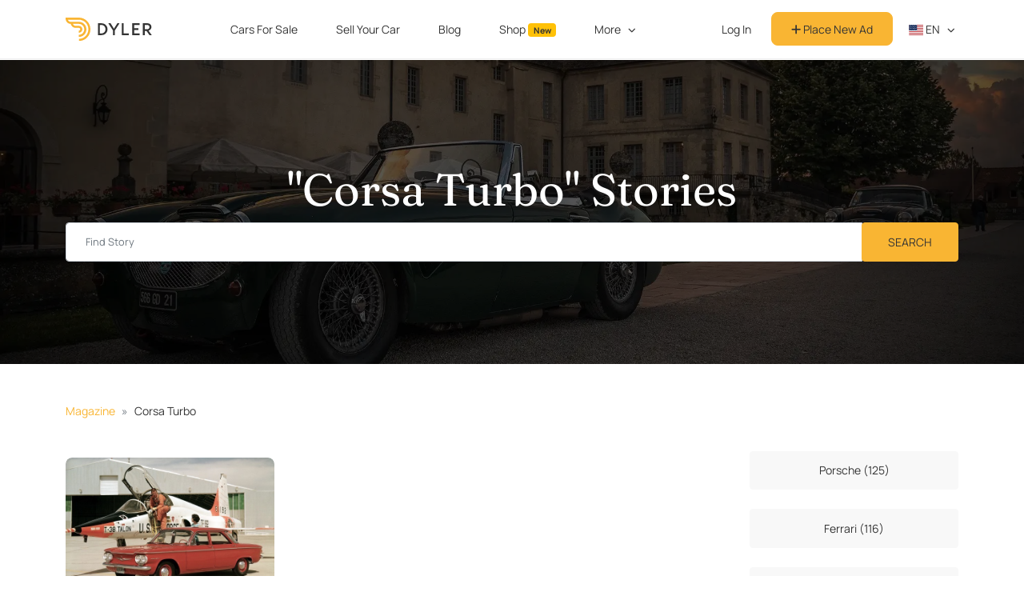

--- FILE ---
content_type: text/html; charset=utf-8
request_url: https://dyler.com/blog/tag/corsa-turbo
body_size: 6997
content:
<!DOCTYPE html><html lang="en"><head><meta charset="utf-8" /><meta content="width=device-width, initial-scale=1, shrink-to-fit=no" name="viewport" /><meta content="ie=edge" http-equiv="x-ua-compatible" /><meta content="#f9b533" name="theme-color" /><meta content="1b01382f-0c5b-44a4-a510-050e108fbb93" name="fo-verify" /><title>&quot;Corsa Turbo&quot; Stories - Dyler</title><meta name="csrf-param" content="authenticity_token" />
<meta name="csrf-token" content="/ZSRHHnp30MMf5Wpx5wvjqHRAMITC+U6TJax6k0ERssqY1b43NUy56sjRYpxcFMJeh63SfhG5NpBUih++wAU7w==" /><meta name="description" content="Archive for the &#39;Corsa Turbo&#39; tag. Read articles about &#39;Corsa Turbo&#39; on Dyler - free ads platform for antique, classic, sports, muscle cars." /><link rel="canonical" href="https://dyler.com/blog/tag/corsa-turbo" /><script type="application/ld+json">{"@context":"http://schema.org","@type":"Organization","name":"Dyler","alternateName":"Dyler","url":"https://dyler.com/","logo":"https://assets.dyler.com/website/logo/logo.png","description":"Dyler - free ads platform \u0026 blog for classic \u0026 sports cars! Find your car from a thousand classic cars for sale. Whether they’re oldtimers, youngtimers, antique cars, collector vehicles, muscle cars, restored cars, hot rods or any other types of cars - buy from private sellers or dealers that are operating in Europe and the USA. Also, read our unique articles about cars, designers, automotive world events and much more.","sameAs":["https://www.facebook.com/DylerNews","https://twitter.com/DylerNews","https://www.pinterest.com/DylerNews","https://www.instagram.com/dyler_cars","https://dylerclassics.tumblr.com","https://www.linkedin.com/company/dyler"]}</script><!-- gtag consent (gtag.js) -->
<script type="25cab37016be8bddd3103824-text/javascript">
  window.dataLayer = window.dataLayer || []
  function gtag(){dataLayer.push(arguments)}

  gtag('consent', 'default', {
    'ad_storage': 'denied',
    'ad_user_data': 'denied',
    'ad_personalization': 'denied',
    'analytics_storage': 'denied'
  })

  gtag('consent', 'default', {
    'ad_storage': 'granted',
    'ad_user_data': 'granted',
    'ad_personalization': 'granted',
    'analytics_storage': 'granted',
    'region': ['US']
  })


  function getConsentPreferencesFromCookies() {
    if (typeof Cookies !== 'undefined') {
      const adConsent = Cookies.get('accept_ad_cookies');
      const analyticsConsent = Cookies.get('accept_analytics_cookies');

      const preferences = {};

      if (adConsent === '1') {
        preferences.ad_storage = 'granted';
        preferences.ad_user_data = 'granted';
        preferences.ad_personalization = 'granted';
      } else {
        preferences.ad_storage = 'denied';
        preferences.ad_user_data = 'denied';
        preferences.ad_personalization = 'denied';
      }

      if (analyticsConsent === '1') {
        preferences.analytics_storage = 'granted';
      } else {
        preferences.analytics_storage = 'denied';
      }

      if (adConsent !== undefined || analyticsConsent !== undefined) {
        return preferences;
      }

    } else {
      console.warn("js-cookie library not loaded. Cannot read consent cookies.");
    }
    return null
  }

  function updateConsentFromCookies() {
    const consentPreferences = getConsentPreferencesFromCookies();
    if (consentPreferences) {
      gtag('consent', 'update', consentPreferences);
    }
  }

  updateConsentFromCookies()
</script>
<!-- Google Tag Manager -->
<script type="25cab37016be8bddd3103824-text/javascript">(function(w,d,s,l,i){w[l]=w[l]||[];w[l].push({'gtm.start':
    new Date().getTime(),event:'gtm.js'});var f=d.getElementsByTagName(s)[0],
  j=d.createElement(s),dl=l!='dataLayer'?'&l='+l:'';j.async=true;j.src=
  'https://www.googletagmanager.com/gtm.js?id='+i+dl;f.parentNode.insertBefore(j,f);
})(window,document,'script','dataLayer','GTM-MWCKL87');</script>
<!-- End Google Tag Manager -->
<!-- Google tag (gtag.js) -->
<script async src="https://www.googletagmanager.com/gtag/js?id=G-HHME5WNSZC" type="25cab37016be8bddd3103824-text/javascript"></script>
<script type="25cab37016be8bddd3103824-text/javascript">
  window.dataLayer = window.dataLayer || [];
  function gtag(){ dataLayer.push(arguments); }
  gtag('js', new Date());
  gtag('config', 'G-HHME5WNSZC');
</script>
<meta content="noindex, follow" name="robots" /><link href="https://cdnjs.cloudflare.com" rel="preconnect" /><link rel="stylesheet" media="all" href="/assets/application-3a240d1ff9bbdbb6465b4366e38955caf2f29279e4596dfaf9fdf73133ac32f4.css" /><script src="/assets/i18n-ff4aa5f6cdfca70844d8a4fc0ca2d09da85940606b06a8c4d8ce569e4e4304e1.js" type="25cab37016be8bddd3103824-text/javascript"></script><script src="/assets/i18n/en-4cea39522386be366e007b4366c4cb4c570299e6abfb19ea20031c21ce5b5575.js" type="25cab37016be8bddd3103824-text/javascript"></script><script type="25cab37016be8bddd3103824-text/javascript">App = { State: {}, Components: {} };
I18n.defaultLocale = "en";
I18n.locale = "en";</script><script src="/packs/package.hotwired-159fc93f72f7305bd45b.js" type="25cab37016be8bddd3103824-text/javascript"></script>
<script src="/packs/package.slim-select-aa2559bc1235252fddda.js" type="25cab37016be8bddd3103824-text/javascript"></script>
<script src="/packs/js/app-ac9fbd9a1d5d0a992321.js" type="25cab37016be8bddd3103824-text/javascript"></script><script type="25cab37016be8bddd3103824-text/javascript">
//<![CDATA[
window.App.State={};App.State.appEnvironment="production";App.State.userSignedIn=false;App.State.userId=null;App.State.csrfToken="G3SaVXOL+BZxPEd2uvv80ni7+71NNwT+y8ElVn61jMPMg12x1rcVstZgl1UMF4BVo3RMNqZ6BR7GBbzCyLHe5w==";App.State.host="dyler.com";App.State.currentCurrency="EUR";App.State.cameFromDyler=false;App.State.isMobile=null;App.State.recaptchaSiteKey="6Ld-LKUUAAAAAHLFeW8kMN7FXR0yIsYgeSCwbdLg";App.State.cookieDomain=".dyler.com";App.State.requestCountry="US";
//]]>
</script><script src="/assets/application-dd923592216507adb86dce8bca664d6b43048c133ec35105e2c3e755d17d94ca.js" type="25cab37016be8bddd3103824-text/javascript"></script><link rel="stylesheet preload prefetch" media="screen" href="https://cdnjs.cloudflare.com/ajax/libs/flag-icon-css/3.5.0/css/flag-icon.min.css" as="style" /><script src="https://kit.fontawesome.com/e42253309c.js" crossorigin="anonymous" async="async" type="25cab37016be8bddd3103824-text/javascript"></script><link rel="stylesheet" media="screen" href="https://cdnjs.cloudflare.com/ajax/libs/slick-carousel/1.6.0/slick.min.css" /><link rel="stylesheet" media="screen" href="https://cdnjs.cloudflare.com/ajax/libs/slick-carousel/1.6.0/slick-theme.min.css" /><link rel="shortcut icon" type="image/png" href="/favicon.png" /><link rel="alternate" type="application/atom+xml" title="Dyler Classic Life ATOM Feed" href="https://dyler.com/life.atom" /><link rel="alternate" type="application/rss+xml" title="Dyler Classic Life RSS Feed" href="https://dyler.com/life.rss" /><script src='https://js.sentry-cdn.com/bc9be7e4a1714ae2a4629bc69de1b551.min.js' crossorigin="anonymous" type="25cab37016be8bddd3103824-text/javascript"></script>

<script type="25cab37016be8bddd3103824-text/javascript">
  Sentry.onLoad(function() {
    Sentry.init({
      environment: 'production',
      ignoreErrors: ['Map is not defined', /^Loading chunk ([0-9]+) failed.$/],
    })
  })
</script>

<link rel="preconnect" href="https://www.google-analytics.com/">

<script type="25cab37016be8bddd3103824-text/javascript">
  (function(i, s, o, g, r, a, m) {
    i['GoogleAnalyticsObject'] = r
    i[r] = i[r] || function() {
      (i[r].q = i[r].q || []).push(arguments)
    }, i[r].l = 1 * new Date()
    a = s.createElement(o),
      m = s.getElementsByTagName(o)[0]
    // a.async = 1
    a.defer = 1
    a.src = g
    m.parentNode.insertBefore(a, m)
  })(window, document, 'script', 'https://www.google-analytics.com/analytics.js', 'ga')

  var gaOptions = { trackingId: 'UA-90586252-1' }

  if (App.State.userId) {
    gaOptions.userId = App.State.userId
  }

  if (['de.dyler.com'].includes(App.State.host)) {
    gaOptions.cookieDomain = App.State.host
  }

  ga('create', gaOptions)
  ga('send', 'pageview')
</script>
<script type="25cab37016be8bddd3103824-text/javascript">
  !function(t,e){var o,n,p,r;e.__SV||(window.posthog=e,e._i=[],e.init=function(i,s,a){function g(t,e){var o=e.split(".");2==o.length&&(t=t[o[0]],e=o[1]),t[e]=function(){t.push([e].concat(Array.prototype.slice.call(arguments,0)))}}(p=t.createElement("script")).type="text/javascript",p.crossOrigin="anonymous",p.async=!0,p.src=s.api_host.replace(".i.posthog.com","-assets.i.posthog.com")+"/static/array.js",(r=t.getElementsByTagName("script")[0]).parentNode.insertBefore(p,r);var u=e;for(void 0!==a?u=e[a]=[]:a="posthog",u.people=u.people||[],u.toString=function(t){var e="posthog";return"posthog"!==a&&(e+="."+a),t||(e+=" (stub)"),e},u.people.toString=function(){return u.toString(1)+".people (stub)"},o="capture identify alias people.set people.set_once set_config register register_once unregister opt_out_capturing has_opted_out_capturing opt_in_capturing reset isFeatureEnabled onFeatureFlags getFeatureFlag getFeatureFlagPayload reloadFeatureFlags group updateEarlyAccessFeatureEnrollment getEarlyAccessFeatures getActiveMatchingSurveys getSurveys getNextSurveyStep onSessionId".split(" "),n=0;n<o.length;n++)g(u,o[n]);e._i.push([i,s,a])},e.__SV=1)}(document,window.posthog||[]);
  posthog.init('phc_RUCK4rifJS7E8w9kPofTQaWDmTJghgOj8DBhSQurbNA', {
    api_host:'https://eu.i.posthog.com',
    defaults: '2025-05-24',
    autocapture: false,
    persistence: 'memory'
  })
</script>
<meta content="5d98640ff889aeaa48516208f0027b23" name="p:domain_verify" /><script type="25cab37016be8bddd3103824-text/javascript" src="//static.klaviyo.com/onsite/js/klaviyo.js?company_id=QXWFWH"></script>
<script src="https://accounts.google.com/gsi/client" defer="defer" type="25cab37016be8bddd3103824-text/javascript"></script><div id="g_id_onload"
     data-client_id="338270277053-8gkrlhal97j514vuef7rc4cgrgvslsqn.apps.googleusercontent.com"
     data-login_uri="https://dyler.com/users/google_one_tap"
     data-state_cookie_domain="dyler.com"
     data-cancel_on_tap_outside="false"
></div>
</head><body data-language="en" data-controller="posts" data-action="tagged"><!-- Google Tag Manager (noscript) -->
<noscript><iframe src="https://www.googletagmanager.com/ns.html?id=GTM-MWCKL87"
                  height="0" width="0" style="display:none;visibility:hidden"></iframe></noscript>
<!-- End Google Tag Manager (noscript) --><nav class="navbar navbar-expand-lg fixed-top navbar-light" id="main-nav"><div class="container"><a class="navbar-brand col-auto" href="/"><img loading="lazy" alt="Dyler" class="img-brand" id="dyler-logo" src="https://assets.dyler.com/logo/full-logo-colored.svg" /></a><div id="navbar-mobile-menu-options"></div><div class="w-100 collapse" id="account-nav-mobile"></div><div class="collapse navbar-collapse scrollable-navbar justify-content-between" id="main-navbar"><ul class="navbar-nav m-auto"><li class="nav-item mx-2"><a class="nav-link ga-event" data-ga-event="{&quot;category&quot;:&quot;Main Navigation&quot;,&quot;action&quot;:&quot;Click Explore&quot;}" href="/cars">Cars For Sale</a></li><li class="nav-item mx-2"><a class="nav-link ga-event" data-ga-event="{&quot;category&quot;:&quot;Main Navigation&quot;,&quot;action&quot;:&quot;Click Sell&quot;}" href="/sell-car">Sell Your Car</a></li><li class="nav-item mx-2"><a class="nav-link ga-event" data-ga-event="{&quot;category&quot;:&quot;Main Navigation&quot;,&quot;action&quot;:&quot;Click Articles&quot;}" href="/blog">Blog</a></li><li class="nav-item mx-2"><a class="nav-link ga-event" data-ga-event="{&quot;category&quot;:&quot;Main Navigation&quot;,&quot;action&quot;:&quot;Click Shop&quot;}" href="https://dyler.com/shop">Shop <span class="badge bg-warning text-dark">New</span></a></li><li class="nav-item dropdown mx-2"><a aria-expanded="false" aria-haspopup="true" class="nav-link dropdown-toggle" data-bs-toggle="dropdown" href="/blog" id="magazine-dropdown">More</a><div aria-labelledby="magazine-dropdown" class="dropdown-menu rounded-8 px-2"><a class="dropdown-item ga-event rounded-8" data-ga-event="{&quot;category&quot;:&quot;Main Navigation&quot;,&quot;action&quot;:&quot;Click Events&quot;}" href="/events">Events</a><a class="dropdown-item ga-event rounded-8" data-ga-event="{&quot;category&quot;:&quot;Main Navigation&quot;,&quot;action&quot;:&quot;Click Make \u0026 Models&quot;}" href="/cars/makes">Make &amp; Models</a><a class="dropdown-item ga-event rounded-8" data-ga-event="{&quot;category&quot;:&quot;Main Navigation&quot;,&quot;action&quot;:&quot;Click Categories&quot;}" href="/cars/categories">Categories</a><a class="dropdown-item ga-event rounded-8" data-ga-event="{&quot;category&quot;:&quot;Main Navigation&quot;,&quot;action&quot;:&quot;Click Countries&quot;}" href="/cars/countries">Countries</a><a class="dropdown-item ga-event rounded-8" data-ga-event="{&quot;category&quot;:&quot;Main Navigation&quot;,&quot;action&quot;:&quot;Click Dealers&quot;}" href="/cars/dealers">Dealers</a></div></li></ul><ul class="navbar-nav mb-0 align-items-center"><li class="nav-item align-self-center"><a class="btn btn-link main-nav-button ga-event text-decoration-none rounded-8 w-100" data-ga-event="{&quot;category&quot;:&quot;Main Navigation&quot;,&quot;action&quot;:&quot;Click Sign In&quot;}" href="/users/sign_in">Log In</a></li><li class="nav-item align-self-center"><a class="btn btn-primary main-nav-button text-black rounded-8 w-100" data-ga-event="{&quot;category&quot;:&quot;Main Navigation&quot;,&quot;action&quot;:&quot;Click Create Account&quot;}" href="/users/sign_up"><i class="fas fa-plus"></i> Place New Ad</a></li><li class="nav-item dropdown px-1"><a class="nav-link language-dropdown dropdown-toggle text-uppercase pe-0" data-bs-toggle="dropdown" id="nav-language-dropdown" href="javascript:;"><span class="flag-icon flag-icon-us"></span> en</a><div aria-labelledby="nav-language-dropdown" class="dropdown-menu rounded-8 px-2"><a class="dropdown-item rounded-8" rel="noindex nofollow noreferrer noopener" href="https://dyler.com/"><span class="flag-icon flag-icon-us"></span> English</a><a class="dropdown-item rounded-8" rel="noindex nofollow noreferrer noopener" href="https://de.dyler.com/"><span class="flag-icon flag-icon-de"></span> Deutsch</a><a class="dropdown-item rounded-8" rel="noindex nofollow noreferrer noopener" href="https://dyler.it/"><span class="flag-icon flag-icon-it"></span> Italiano</a><a class="dropdown-item rounded-8" rel="noindex nofollow noreferrer noopener" href="https://es.dyler.com/"><span class="flag-icon flag-icon-es"></span> Español</a><a class="dropdown-item rounded-8" rel="noindex nofollow noreferrer noopener" href="https://pt.dyler.com/"><span class="flag-icon flag-icon-pt"></span> Português</a></div></li></ul></div></div></nav><script src="/packs/package.react-dom-03b0c20561f8e0be42c0.js" type="25cab37016be8bddd3103824-text/javascript"></script>
<script src="/packs/package.emotion-ee5a974a5308b6b998a9.js" type="25cab37016be8bddd3103824-text/javascript"></script>
<script src="/packs/js/Navbar/AccountMenu-20ebc635e53584d5be53.js" type="25cab37016be8bddd3103824-text/javascript"></script><script src="/packs/package.react-dom-03b0c20561f8e0be42c0.js" type="25cab37016be8bddd3103824-text/javascript"></script>
<script src="/packs/js/Navbar/NavbarMenuOptions-fb8e39ee66bfc76cafec.js" type="25cab37016be8bddd3103824-text/javascript"></script><script type="25cab37016be8bddd3103824-text/javascript">const navbar = document.querySelector('#root-nav')
const logo = document.querySelector('#dyler-logo')
const setTransparent = () => {
  logo.src = 'https://assets.dyler.com/logo/full-logo-white.svg'
  navbar.classList.remove('bg-white', 'navbar-light')
  navbar.classList.add('navbar-dark', 'my-3')
}
const setWhite = () => {
  logo.src = 'https://assets.dyler.com/logo/full-logo-colored.svg'
  navbar.classList.add('bg-white', 'navbar-light')
  navbar.classList.remove('navbar-dark', 'my-3')
}

if (navbar && navbar.id == "root-nav") {
  if (window.innerWidth < 992) setWhite()
  window.addEventListener('resize', () => {
    if (window.innerWidth < 992) setWhite()
    else setTransparent()
  })
  window.addEventListener('scroll', () => {
    if (window.innerWidth < 992) return
    if (window.scrollY > 15) setWhite()
    else setTransparent()
  })
}</script><section class="jumbotron text-center text-white mb-0 header"><div class="container"><h1 class="jumbotron-heading text-white">&quot;Corsa Turbo&quot; Stories</h1><form class="d-block w-100" action="/blog/search" accept-charset="UTF-8" method="get"><div class="input-group"><input type="text" name="q" id="q" class="form-control" placeholder="Find Story" aria-label="Find story input" /><div class="input-group-append"><input type="submit" name="" value="Search" class="btn btn-primary px-5 text-uppercase" data-disable-with="Search" /></div></div></form></div></section><div class="content container my-6"><nav aria-label="breadcrumb"><ol class="breadcrumb mb-3"><li class="breadcrumb-item"><a href="/blog">Magazine</a></li><li class="breadcrumb-item">Corsa Turbo</li></ol></nav><div class="row"><div class="col-md-9"><ul class="list-unstyled row post-list mt-5"><li class="col-12 mb-4 col-md-4"><a href="/blog/132/the-chevrolet-corvair-more-unique-than-you-think"><div class="card overflow-hidden flat-card"><img alt="The Chevrolet Corvair – More Unique Than You Think" class="card-img-top" loading="lazy" src="https://assets.dyler.com/uploads/posts/132/list_the-chevrolet-corvair-more-unique-than-you-think.jpg" /></div></a><div class="d-flex flex-column"><div class="py-1"><div class="float-end me-2"><span><i class="fal fa-heart fa-lg text-muted"></i><span class="ms-1 text-muted">2</span></span><a class="text-muted ms-1" href="/blog/132/the-chevrolet-corvair-more-unique-than-you-think#comments"><i class="fal fa-comments fa-lg"></i> 4</a></div></div><div class="px-1"><a class="text-primary font-heading text-black" href="/blog/132/the-chevrolet-corvair-more-unique-than-you-think">The Chevrolet Corvair – More Unique Than You Think</a></div></div></li></ul></div><div class="col-md-3"><ul class="list-unstyled"><li class="d-block mt-4"><a class="btn btn-gray d-block" href="/blog/tag/porsche">Porsche (125)</a></li><li class="d-block mt-4"><a class="btn btn-gray d-block" href="/blog/tag/ferrari">Ferrari (116)</a></li><li class="d-block mt-4"><a class="btn btn-gray d-block" href="/blog/tag/bmw">BMW (105)</a></li><li class="d-block mt-4"><a class="btn btn-gray d-block" href="/blog/tag/mercedes-benz">Mercedes-Benz (100)</a></li><li class="d-block mt-4"><a class="btn btn-gray d-block" href="/blog/tag/ford">Ford (99)</a></li><li class="d-block mt-4"><a class="btn btn-gray d-block" href="/blog/tag/classic-cars">Classic Cars (79)</a></li><li class="d-block mt-4"><a class="btn btn-gray d-block" href="/blog/tag/audi">Audi (75)</a></li><li class="d-block mt-4"><a class="btn btn-gray d-block" href="/blog/tag/volkswagen">Volkswagen (74)</a></li><li class="d-block mt-4"><a class="btn btn-gray d-block" href="/blog/tag/italy">Italy (72)</a></li><li class="d-block mt-4"><a class="btn btn-gray d-block" href="/blog/tag/alfa-romeo">Alfa Romeo (56)</a></li><li class="d-block mt-4"><a class="btn btn-gray d-block" href="/blog/tag/vw">VW (55)</a></li><li class="d-block mt-4"><a class="btn btn-gray d-block" href="/blog/tag/toyota">Toyota (52)</a></li><li class="d-block mt-4"><a class="btn btn-gray d-block" href="/blog/tag/fiat">Fiat (52)</a></li></ul></div></div></div><div style="background-color: #282828;"><footer class="container py-6 mt-5" id="footer"><div class="p-6 d-md-flex mb-6 rounded-8 bg-dark border border-primary"><div><h2 class="fw-bold text-light" style="line-height: 0.5m">Subscribe to</h2><h2 class="fw-bold text-primary" style="line-height: 0.5em">Our Newsletter</h2><p class="font-base text-light mb-0 mt-4" style="line-height: 1.4em; letter-spacing: 0.5px;">Sign up to receive weekly classic car updates and insights from Dyler.com straight to your inbox.</p></div><div class="w-100"><div class="ms-6" id="newsletter-form-footer"></div><script src="/packs/package.react-dom-03b0c20561f8e0be42c0.js" type="25cab37016be8bddd3103824-text/javascript"></script>
<script src="/packs/package.yup-97baaed08af5a255ff45.js" type="25cab37016be8bddd3103824-text/javascript"></script>
<script src="/packs/js/NewsletterForm-4c2e3c9864dfcf4628aa.js" type="25cab37016be8bddd3103824-text/javascript"></script></div></div><div class="row justify-content-evenly text-light footer-content"><div class="col-md-2 col-6"><p class="footer-title font-heading">Cars</p><ul class="nav col-md col-12 ms-0 list-vertical-items flex-column p-0"><li class="nav-item"><a class="nav-link text-light" href="/cars">Cars For Sale</a></li><li class="nav-item"><a class="nav-link text-light" href="/cars/makes">Makes &amp; Models</a></li><li class="nav-item"><a class="nav-link text-light" href="/cars/categories">Categories</a></li><li class="nav-item"><a class="nav-link text-light" href="/cars/countries">Countries</a></li><li class="nav-item"><a class="nav-link text-light" href="/cars/dealers">Dealers</a></li></ul></div><div class="col-md-2 col-6"><p class="footer-title font-heading">Blog</p><ul class="nav col-md col-12 ms-0 list-vertical-items flex-column p-0"><li class="nav-item"><a class="nav-link text-light" href="/blog">Articles</a></li><li class="nav-item"><a class="nav-link text-light" href="https://support.dyler.com/hc/en-us/articles/360007542978-The-examples-of-feeds-for-automated-publishing" rel="noreferrer noopener" target="_blank">For Dealers</a></li><li class="nav-item"><a class="nav-link text-light" href="/about-us">About Us</a></li><li class="nav-item"><a class="nav-link text-light" href="/affiliate">Affiliate</a></li><li class="nav-item"><a class="nav-link text-light" href="/partnership">Partnership</a></li></ul></div><div class="col-md-2 col-6"><p class="footer-title font-heading">Resources</p><ul class="nav col-md col-12 ms-0 list-vertical-items flex-column justify-content-center p-0"><li class="nav-item"><a class="nav-link text-light" href="https://support.dyler.com/hc/en-us" rel="noreferrer noopener" target="_blank">Support</a></li><li class="nav-item"><a class="nav-link text-light" href="/media-kit">Media</a></li><li class="nav-item"><a class="nav-link text-light" href="/privacy">Privacy Policy</a></li><li class="nav-item"><a class="nav-link text-light" href="/terms">Terms and Conditions</a></li><li class="nav-item"><a class="nav-link text-light" href="/affiliate_terms">Affiliate Program Terms</a></li></ul></div><div class="col-md-2 col-6"><p class="footer-title font-heading">Social</p><ul class="nav col-md col-12 ms-0 list-vertical-items flex-column justify-content-center p-0"><li class="nav-item"><a aria-label="Facebook page" class="nav-link text-light" href="https://www.facebook.com/DylerNews" rel="nofollow noreferrer noopener" target="_blank"><i class="fab fa-facebook-f fa-fw"></i> <span>Facebook</span></a></li><li class="nav-item"><a aria-label="Twitter page" class="nav-link text-light" href="https://twitter.com/DylerNews" rel="nofollow noreferrer noopener" target="_blank"><i class="fab fa-twitter fa-fw"></i> <span>Twitter</span></a></li><li class="nav-item"><a aria-label="Pinterest page" class="nav-link text-light" href="https://www.pinterest.com/DylerNews" rel="nofollow noreferrer noopener" target="_blank"><i class="fab fa-pinterest-p fa-fw"></i> <span>Pinterest</span></a></li><li class="nav-item"><a aria-label="Instagram page" class="nav-link text-light" href="https://www.instagram.com/dyler_cars" rel="nofollow noreferrer noopener" target="_blank"><i class="fab fa-instagram fa-fw"></i> <span>Instagram</span></a></li><li class="nav-item"><a aria-label="Linkedin page" class="nav-link text-light" href="https://www.linkedin.com/company/dyler" rel="nofollow noreferrer noopener" target="_blank"><i class="fab fa-linkedin fa-fw"></i> <span>LinkedIn</span></a></li></ul></div><div class="col-md-3 col-12 mt-3 mt-md-0"><a class="footer-title footer-logo" href="/"><img alt="Dyler" class="img-fluid" src="https://assets.dyler.com/logo/full-logo-white.svg" /></a><ul class="nav col-md col-12 ms-0 list-vertical-items flex-column"><li class="nav-item"><a class="nav-link" rel="nofollow noreferrer noopener" target="_blank" href="https://support.dyler.com/hc/en-us/requests/new"><div class="text-light">Contact Us</div></a></li><li class="nav-item"><a class="nav-link text-light" href="javascript:;" id="open-settings-modal">€ EUR | Kilometers</a></li><div data-available-currencies="[&quot;USD&quot;,&quot;GBP&quot;,&quot;EUR&quot;]" data-available-mileages="[&quot;km&quot;,&quot;miles&quot;]" data-currency="EUR" data-current-mileage="Kilometers" id="settings-modal"></div><script src="/packs/package.react-dom-03b0c20561f8e0be42c0.js" type="25cab37016be8bddd3103824-text/javascript"></script>
<script src="/packs/package.react-modal-d5b2358c378737ff3bea.js" type="25cab37016be8bddd3103824-text/javascript"></script>
<script src="/packs/js/FooterSettingsModal-37bb1284be926f541204.js" type="25cab37016be8bddd3103824-text/javascript"></script><li class="nav-item text-light"><p class="mb-0 copyright">2017 - 2025 © Dyler. All Rights Reserved</p></li></ul></div></div></footer></div><script src="/cdn-cgi/scripts/7d0fa10a/cloudflare-static/rocket-loader.min.js" data-cf-settings="25cab37016be8bddd3103824-|49" defer></script></body></html>

--- FILE ---
content_type: text/css
request_url: https://ka-p.fontawesome.com/assets/e42253309c/78830426/kit.css?token=e42253309c
body_size: 109514
content:
@charset "utf-8";/*!
 * Font Awesome Pro 6.6.0 by @fontawesome - https://fontawesome.com
 * License - https://fontawesome.com/license (Commercial License)
 * Copyright 2024 Fonticons, Inc.
 */
.fa{font-family:var(--fa-style-family,"Font Awesome 6 Pro");font-weight:var(--fa-style,900)}.fa-solid,.fa-regular,.fa-brands,.fas,.far,.fab,.fal,.fat,.fad,.fass,.fasr,.fasl,.fast,.fasds,.fa-light,.fa-thin,.fa-duotone,.fa-sharp,.fa-sharp-duotone,.fa-sharp-solid,.fa-classic,.fa{-moz-osx-font-smoothing:grayscale;-webkit-font-smoothing:antialiased;display:var(--fa-display,inline-block);font-variant:normal;text-rendering:auto;font-style:normal;line-height:1}.fas,.far,.fal,.fat,.fa-solid,.fa-regular,.fa-light,.fa-thin,.fa-classic{font-family:"Font Awesome 6 Pro"}.fab,.fa-brands{font-family:"Font Awesome 6 Brands"}.fad,.fa-classic.fa-duotone,.fa-duotone{font-family:"Font Awesome 6 Duotone"}.fasds,.fa-sharp-duotone{font-family:"Font Awesome 6 Sharp Duotone";font-weight:900}.fass,.fasr,.fasl,.fast,.fa-sharp{font-family:"Font Awesome 6 Sharp"}.fass,.fa-sharp{font-weight:900}.fa-1x{font-size:1em}.fa-2x{font-size:2em}.fa-3x{font-size:3em}.fa-4x{font-size:4em}.fa-5x{font-size:5em}.fa-6x{font-size:6em}.fa-7x{font-size:7em}.fa-8x{font-size:8em}.fa-9x{font-size:9em}.fa-10x{font-size:10em}.fa-2xs{vertical-align:.225em;font-size:.625em;line-height:.1em}.fa-xs{vertical-align:.125em;font-size:.75em;line-height:.08333em}.fa-sm{vertical-align:.05357em;font-size:.875em;line-height:.07143em}.fa-lg{vertical-align:-.075em;font-size:1.25em;line-height:.05em}.fa-xl{vertical-align:-.125em;font-size:1.5em;line-height:.04167em}.fa-2xl{vertical-align:-.1875em;font-size:2em;line-height:.03125em}.fa-fw{text-align:center;width:1.25em}.fa-ul{margin-left:var(--fa-li-margin,2.5em);padding-left:0;list-style-type:none}.fa-ul>li{position:relative}.fa-li{left:calc(-1*var(--fa-li-width,2em));text-align:center;width:var(--fa-li-width,2em);line-height:inherit;position:absolute}.fa-border{border-color:var(--fa-border-color,#eee);border-radius:var(--fa-border-radius,.1em);border-style:var(--fa-border-style,solid);border-width:var(--fa-border-width,.08em);padding:var(--fa-border-padding,.2em .25em .15em)}.fa-pull-left{float:left;margin-right:var(--fa-pull-margin,.3em)}.fa-pull-right{float:right;margin-left:var(--fa-pull-margin,.3em)}.fa-beat{-webkit-animation-name:fa-beat;animation-name:fa-beat;-webkit-animation-delay:var(--fa-animation-delay,0s);animation-delay:var(--fa-animation-delay,0s);-webkit-animation-direction:var(--fa-animation-direction,normal);animation-direction:var(--fa-animation-direction,normal);-webkit-animation-duration:var(--fa-animation-duration,1s);animation-duration:var(--fa-animation-duration,1s);-webkit-animation-iteration-count:var(--fa-animation-iteration-count,infinite);animation-iteration-count:var(--fa-animation-iteration-count,infinite);-webkit-animation-timing-function:var(--fa-animation-timing,ease-in-out);animation-timing-function:var(--fa-animation-timing,ease-in-out)}.fa-bounce{-webkit-animation-name:fa-bounce;animation-name:fa-bounce;-webkit-animation-delay:var(--fa-animation-delay,0s);animation-delay:var(--fa-animation-delay,0s);-webkit-animation-direction:var(--fa-animation-direction,normal);animation-direction:var(--fa-animation-direction,normal);-webkit-animation-duration:var(--fa-animation-duration,1s);animation-duration:var(--fa-animation-duration,1s);-webkit-animation-iteration-count:var(--fa-animation-iteration-count,infinite);animation-iteration-count:var(--fa-animation-iteration-count,infinite);-webkit-animation-timing-function:var(--fa-animation-timing,cubic-bezier(.28,.84,.42,1));animation-timing-function:var(--fa-animation-timing,cubic-bezier(.28,.84,.42,1))}.fa-fade{-webkit-animation-name:fa-fade;animation-name:fa-fade;-webkit-animation-delay:var(--fa-animation-delay,0s);animation-delay:var(--fa-animation-delay,0s);-webkit-animation-direction:var(--fa-animation-direction,normal);animation-direction:var(--fa-animation-direction,normal);-webkit-animation-duration:var(--fa-animation-duration,1s);animation-duration:var(--fa-animation-duration,1s);-webkit-animation-iteration-count:var(--fa-animation-iteration-count,infinite);animation-iteration-count:var(--fa-animation-iteration-count,infinite);-webkit-animation-timing-function:var(--fa-animation-timing,cubic-bezier(.4,0,.6,1));animation-timing-function:var(--fa-animation-timing,cubic-bezier(.4,0,.6,1))}.fa-beat-fade{-webkit-animation-name:fa-beat-fade;animation-name:fa-beat-fade;-webkit-animation-delay:var(--fa-animation-delay,0s);animation-delay:var(--fa-animation-delay,0s);-webkit-animation-direction:var(--fa-animation-direction,normal);animation-direction:var(--fa-animation-direction,normal);-webkit-animation-duration:var(--fa-animation-duration,1s);animation-duration:var(--fa-animation-duration,1s);-webkit-animation-iteration-count:var(--fa-animation-iteration-count,infinite);animation-iteration-count:var(--fa-animation-iteration-count,infinite);-webkit-animation-timing-function:var(--fa-animation-timing,cubic-bezier(.4,0,.6,1));animation-timing-function:var(--fa-animation-timing,cubic-bezier(.4,0,.6,1))}.fa-flip{-webkit-animation-name:fa-flip;animation-name:fa-flip;-webkit-animation-delay:var(--fa-animation-delay,0s);animation-delay:var(--fa-animation-delay,0s);-webkit-animation-direction:var(--fa-animation-direction,normal);animation-direction:var(--fa-animation-direction,normal);-webkit-animation-duration:var(--fa-animation-duration,1s);animation-duration:var(--fa-animation-duration,1s);-webkit-animation-iteration-count:var(--fa-animation-iteration-count,infinite);animation-iteration-count:var(--fa-animation-iteration-count,infinite);-webkit-animation-timing-function:var(--fa-animation-timing,ease-in-out);animation-timing-function:var(--fa-animation-timing,ease-in-out)}.fa-shake{-webkit-animation-name:fa-shake;animation-name:fa-shake;-webkit-animation-delay:var(--fa-animation-delay,0s);animation-delay:var(--fa-animation-delay,0s);-webkit-animation-direction:var(--fa-animation-direction,normal);animation-direction:var(--fa-animation-direction,normal);-webkit-animation-duration:var(--fa-animation-duration,1s);animation-duration:var(--fa-animation-duration,1s);-webkit-animation-iteration-count:var(--fa-animation-iteration-count,infinite);animation-iteration-count:var(--fa-animation-iteration-count,infinite);-webkit-animation-timing-function:var(--fa-animation-timing,linear);animation-timing-function:var(--fa-animation-timing,linear)}.fa-spin{-webkit-animation-name:fa-spin;animation-name:fa-spin;-webkit-animation-delay:var(--fa-animation-delay,0s);animation-delay:var(--fa-animation-delay,0s);-webkit-animation-direction:var(--fa-animation-direction,normal);animation-direction:var(--fa-animation-direction,normal);-webkit-animation-duration:var(--fa-animation-duration,2s);animation-duration:var(--fa-animation-duration,2s);-webkit-animation-iteration-count:var(--fa-animation-iteration-count,infinite);animation-iteration-count:var(--fa-animation-iteration-count,infinite);-webkit-animation-timing-function:var(--fa-animation-timing,linear);animation-timing-function:var(--fa-animation-timing,linear)}.fa-spin-reverse{--fa-animation-direction:reverse}.fa-pulse,.fa-spin-pulse{-webkit-animation-name:fa-spin;animation-name:fa-spin;-webkit-animation-direction:var(--fa-animation-direction,normal);animation-direction:var(--fa-animation-direction,normal);-webkit-animation-duration:var(--fa-animation-duration,1s);animation-duration:var(--fa-animation-duration,1s);-webkit-animation-iteration-count:var(--fa-animation-iteration-count,infinite);animation-iteration-count:var(--fa-animation-iteration-count,infinite);-webkit-animation-timing-function:var(--fa-animation-timing,steps(8));animation-timing-function:var(--fa-animation-timing,steps(8))}@media (prefers-reduced-motion:reduce){.fa-beat,.fa-bounce,.fa-fade,.fa-beat-fade,.fa-flip,.fa-pulse,.fa-shake,.fa-spin,.fa-spin-pulse{-webkit-transition-duration:0s;transition-duration:0s;-webkit-transition-delay:0s;transition-delay:0s;-webkit-animation-duration:1ms;animation-duration:1ms;-webkit-animation-iteration-count:1;animation-iteration-count:1;-webkit-animation-delay:-1ms;animation-delay:-1ms}}@-webkit-keyframes fa-beat{0%,90%{-webkit-transform:scale(1);transform:scale(1)}45%{-webkit-transform:scale(var(--fa-beat-scale,1.25));transform:scale(var(--fa-beat-scale,1.25))}}@keyframes fa-beat{0%,90%{-webkit-transform:scale(1);transform:scale(1)}45%{-webkit-transform:scale(var(--fa-beat-scale,1.25));transform:scale(var(--fa-beat-scale,1.25))}}@-webkit-keyframes fa-bounce{0%{-webkit-transform:matrix(1,0,0,1,0,0);transform:matrix(1,0,0,1,0,0)}10%{-webkit-transform:scale(var(--fa-bounce-start-scale-x,1.1),var(--fa-bounce-start-scale-y,.9))translateY(0);transform:scale(var(--fa-bounce-start-scale-x,1.1),var(--fa-bounce-start-scale-y,.9))translateY(0)}30%{-webkit-transform:scale(var(--fa-bounce-jump-scale-x,.9),var(--fa-bounce-jump-scale-y,1.1))translateY(var(--fa-bounce-height,-.5em));transform:scale(var(--fa-bounce-jump-scale-x,.9),var(--fa-bounce-jump-scale-y,1.1))translateY(var(--fa-bounce-height,-.5em))}50%{-webkit-transform:scale(var(--fa-bounce-land-scale-x,1.05),var(--fa-bounce-land-scale-y,.95))translateY(0);transform:scale(var(--fa-bounce-land-scale-x,1.05),var(--fa-bounce-land-scale-y,.95))translateY(0)}57%{-webkit-transform:scale(1,1)translateY(var(--fa-bounce-rebound,-.125em));transform:scale(1,1)translateY(var(--fa-bounce-rebound,-.125em))}64%{-webkit-transform:matrix(1,0,0,1,0,0);transform:matrix(1,0,0,1,0,0)}to{-webkit-transform:matrix(1,0,0,1,0,0);transform:matrix(1,0,0,1,0,0)}}@keyframes fa-bounce{0%{-webkit-transform:matrix(1,0,0,1,0,0);transform:matrix(1,0,0,1,0,0)}10%{-webkit-transform:scale(var(--fa-bounce-start-scale-x,1.1),var(--fa-bounce-start-scale-y,.9))translateY(0);transform:scale(var(--fa-bounce-start-scale-x,1.1),var(--fa-bounce-start-scale-y,.9))translateY(0)}30%{-webkit-transform:scale(var(--fa-bounce-jump-scale-x,.9),var(--fa-bounce-jump-scale-y,1.1))translateY(var(--fa-bounce-height,-.5em));transform:scale(var(--fa-bounce-jump-scale-x,.9),var(--fa-bounce-jump-scale-y,1.1))translateY(var(--fa-bounce-height,-.5em))}50%{-webkit-transform:scale(var(--fa-bounce-land-scale-x,1.05),var(--fa-bounce-land-scale-y,.95))translateY(0);transform:scale(var(--fa-bounce-land-scale-x,1.05),var(--fa-bounce-land-scale-y,.95))translateY(0)}57%{-webkit-transform:scale(1,1)translateY(var(--fa-bounce-rebound,-.125em));transform:scale(1,1)translateY(var(--fa-bounce-rebound,-.125em))}64%{-webkit-transform:matrix(1,0,0,1,0,0);transform:matrix(1,0,0,1,0,0)}to{-webkit-transform:matrix(1,0,0,1,0,0);transform:matrix(1,0,0,1,0,0)}}@-webkit-keyframes fa-fade{50%{opacity:var(--fa-fade-opacity,.4)}}@keyframes fa-fade{50%{opacity:var(--fa-fade-opacity,.4)}}@-webkit-keyframes fa-beat-fade{0%,to{opacity:var(--fa-beat-fade-opacity,.4);-webkit-transform:scale(1);transform:scale(1)}50%{opacity:1;-webkit-transform:scale(var(--fa-beat-fade-scale,1.125));transform:scale(var(--fa-beat-fade-scale,1.125))}}@keyframes fa-beat-fade{0%,to{opacity:var(--fa-beat-fade-opacity,.4);-webkit-transform:scale(1);transform:scale(1)}50%{opacity:1;-webkit-transform:scale(var(--fa-beat-fade-scale,1.125));transform:scale(var(--fa-beat-fade-scale,1.125))}}@-webkit-keyframes fa-flip{50%{-webkit-transform:rotate3d(var(--fa-flip-x,0),var(--fa-flip-y,1),var(--fa-flip-z,0),var(--fa-flip-angle,-180deg));transform:rotate3d(var(--fa-flip-x,0),var(--fa-flip-y,1),var(--fa-flip-z,0),var(--fa-flip-angle,-180deg))}}@keyframes fa-flip{50%{-webkit-transform:rotate3d(var(--fa-flip-x,0),var(--fa-flip-y,1),var(--fa-flip-z,0),var(--fa-flip-angle,-180deg));transform:rotate3d(var(--fa-flip-x,0),var(--fa-flip-y,1),var(--fa-flip-z,0),var(--fa-flip-angle,-180deg))}}@-webkit-keyframes fa-shake{0%{-webkit-transform:rotate(-15deg);transform:rotate(-15deg)}4%{-webkit-transform:rotate(15deg);transform:rotate(15deg)}8%,24%{-webkit-transform:rotate(-18deg);transform:rotate(-18deg)}12%,28%{-webkit-transform:rotate(18deg);transform:rotate(18deg)}16%{-webkit-transform:rotate(-22deg);transform:rotate(-22deg)}20%{-webkit-transform:rotate(22deg);transform:rotate(22deg)}32%{-webkit-transform:rotate(-12deg);transform:rotate(-12deg)}36%{-webkit-transform:rotate(12deg);transform:rotate(12deg)}40%,to{-webkit-transform:rotate(0);transform:rotate(0)}}@keyframes fa-shake{0%{-webkit-transform:rotate(-15deg);transform:rotate(-15deg)}4%{-webkit-transform:rotate(15deg);transform:rotate(15deg)}8%,24%{-webkit-transform:rotate(-18deg);transform:rotate(-18deg)}12%,28%{-webkit-transform:rotate(18deg);transform:rotate(18deg)}16%{-webkit-transform:rotate(-22deg);transform:rotate(-22deg)}20%{-webkit-transform:rotate(22deg);transform:rotate(22deg)}32%{-webkit-transform:rotate(-12deg);transform:rotate(-12deg)}36%{-webkit-transform:rotate(12deg);transform:rotate(12deg)}40%,to{-webkit-transform:rotate(0);transform:rotate(0)}}@-webkit-keyframes fa-spin{0%{-webkit-transform:rotate(0);transform:rotate(0)}to{-webkit-transform:rotate(360deg);transform:rotate(360deg)}}@keyframes fa-spin{0%{-webkit-transform:rotate(0);transform:rotate(0)}to{-webkit-transform:rotate(360deg);transform:rotate(360deg)}}.fa-rotate-90{-webkit-transform:rotate(90deg);transform:rotate(90deg)}.fa-rotate-180{-webkit-transform:rotate(180deg);transform:rotate(180deg)}.fa-rotate-270{-webkit-transform:rotate(270deg);transform:rotate(270deg)}.fa-flip-horizontal{-webkit-transform:scaleX(-1);transform:scaleX(-1)}.fa-flip-vertical{-webkit-transform:scaleY(-1);transform:scaleY(-1)}.fa-flip-both,.fa-flip-horizontal.fa-flip-vertical{-webkit-transform:scale(-1);transform:scale(-1)}.fa-rotate-by{-webkit-transform:rotate(var(--fa-rotate-angle,0));transform:rotate(var(--fa-rotate-angle,0))}.fa-stack{vertical-align:middle;width:2.5em;height:2em;line-height:2em;display:inline-block;position:relative}.fa-stack-1x,.fa-stack-2x{text-align:center;z-index:var(--fa-stack-z-index,auto);width:100%;position:absolute;left:0}.fa-stack-1x{line-height:inherit}.fa-stack-2x{font-size:2em}.fa-inverse{color:var(--fa-inverse,#fff)}.fa-0:before{content:"0"}.fa-1:before{content:"1"}.fa-2:before{content:"2"}.fa-3:before{content:"3"}.fa-4:before{content:"4"}.fa-5:before{content:"5"}.fa-6:before{content:"6"}.fa-7:before{content:"7"}.fa-8:before{content:"8"}.fa-9:before{content:"9"}.fa-fill-drip:before{content:"ï•¶"}.fa-arrows-to-circle:before{content:"î’½"}.fa-circle-chevron-right:before,.fa-chevron-circle-right:before{content:"ï„¸"}.fa-wagon-covered:before{content:"ï£®"}.fa-line-height:before{content:"ï¡±"}.fa-bagel:before{content:"î—"}.fa-transporter-7:before{content:"îŠ¨"}.fa-at:before{content:"@"}.fa-rectangles-mixed:before{content:"îŒ£"}.fa-phone-arrow-up-right:before,.fa-phone-arrow-up:before,.fa-phone-outgoing:before{content:"îˆ¤"}.fa-trash-can:before,.fa-trash-alt:before{content:"ï‹­"}.fa-circle-l:before{content:"î„”"}.fa-head-side-goggles:before,.fa-head-vr:before{content:"ï›ª"}.fa-text-height:before{content:"ï€´"}.fa-user-xmark:before,.fa-user-times:before{content:"ïˆµ"}.fa-face-hand-yawn:before{content:"î¹"}.fa-gauge-simple-min:before,.fa-tachometer-slowest:before{content:"ï˜­"}.fa-stethoscope:before{content:"ïƒ±"}.fa-coffin:before{content:"ï›†"}.fa-message:before,.fa-comment-alt:before{content:"ï‰º"}.fa-salad:before,.fa-bowl-salad:before{content:"ï ž"}.fa-info:before{content:"ï„©"}.fa-robot-astromech:before{content:"î‹’"}.fa-ring-diamond:before{content:"î–«"}.fa-fondue-pot:before{content:"î"}.fa-theta:before{content:"ïšž"}.fa-face-hand-peeking:before{content:"î’"}.fa-square-user:before{content:"îŠƒ"}.fa-down-left-and-up-right-to-center:before,.fa-compress-alt:before{content:"ï¢"}.fa-explosion:before{content:"î“©"}.fa-file-lines:before,.fa-file-alt:before,.fa-file-text:before{content:"ï…œ"}.fa-wave-square:before{content:"ï ¾"}.fa-ring:before{content:"ïœ‹"}.fa-building-un:before{content:"î“™"}.fa-dice-three:before{content:"ï”§"}.fa-tire-pressure-warning:before{content:"ï˜³"}.fa-wifi-fair:before,.fa-wifi-2:before{content:"ïš«"}.fa-calendar-days:before,.fa-calendar-alt:before{content:"ï³"}.fa-mp3-player:before{content:"ï£Ž"}.fa-anchor-circle-check:before{content:"î’ª"}.fa-tally-4:before{content:"îŠ—"}.fa-rectangle-history:before{content:"î’¢"}.fa-building-circle-arrow-right:before{content:"î“‘"}.fa-volleyball:before,.fa-volleyball-ball:before{content:"ï‘Ÿ"}.fa-sun-haze:before{content:"ï¥"}.fa-text-size:before{content:"ï¢”"}.fa-ufo:before{content:"î‡"}.fa-fork:before,.fa-utensil-fork:before{content:"ï‹£"}.fa-arrows-up-to-line:before{content:"î“‚"}.fa-mobile-signal:before{content:"î‡¯"}.fa-barcode-scan:before{content:"ï‘¥"}.fa-sort-down:before,.fa-sort-desc:before{content:"ïƒ"}.fa-folder-arrow-down:before,.fa-folder-download:before{content:"î“"}.fa-circle-minus:before,.fa-minus-circle:before{content:"ï–"}.fa-face-icicles:before{content:"î¼"}.fa-shovel:before{content:"ïœ“"}.fa-door-open:before{content:"ï”«"}.fa-films:before{content:"î…º"}.fa-right-from-bracket:before,.fa-sign-out-alt:before{content:"ï‹µ"}.fa-face-glasses:before{content:"î·"}.fa-nfc:before{content:"î‡·"}.fa-atom:before{content:"ï—’"}.fa-soap:before{content:"î®"}.fa-icons:before,.fa-heart-music-camera-bolt:before{content:"ï¡­"}.fa-microphone-lines-slash:before,.fa-microphone-alt-slash:before{content:"ï”¹"}.fa-closed-captioning-slash:before{content:"î„µ"}.fa-calculator-simple:before,.fa-calculator-alt:before{content:"ï™Œ"}.fa-bridge-circle-check:before{content:"î“‰"}.fa-sliders-up:before,.fa-sliders-v:before{content:"ï±"}.fa-location-minus:before,.fa-map-marker-minus:before{content:"ï˜‰"}.fa-pump-medical:before{content:"îª"}.fa-fingerprint:before{content:"ï•·"}.fa-ski-boot:before{content:"îŒ"}.fa-standard-definition:before,.fa-rectangle-sd:before{content:"îŠŠ"}.fa-h1:before{content:"ïŒ“"}.fa-hand-point-right:before{content:"ï‚¤"}.fa-magnifying-glass-location:before,.fa-search-location:before{content:"ïš‰"}.fa-message-bot:before{content:"îŽ¸"}.fa-forward-step:before,.fa-step-forward:before{content:"ï‘"}.fa-face-smile-beam:before,.fa-smile-beam:before{content:"ï–¸"}.fa-light-ceiling:before{content:"î€–"}.fa-message-exclamation:before,.fa-comment-alt-exclamation:before{content:"ï’¥"}.fa-bowl-scoop:before,.fa-bowl-shaved-ice:before{content:"îž"}.fa-square-x:before{content:"îŠ†"}.fa-building-memo:before{content:"î˜ž"}.fa-utility-pole-double:before{content:"î‹„"}.fa-flag-checkered:before{content:"ï„ž"}.fa-chevrons-up:before,.fa-chevron-double-up:before{content:"ïŒ¥"}.fa-football:before,.fa-football-ball:before{content:"ï‘Ž"}.fa-user-vneck:before{content:"î‘¡"}.fa-school-circle-exclamation:before{content:"î•¬"}.fa-crop:before{content:"ï„¥"}.fa-angles-down:before,.fa-angle-double-down:before{content:"ï„ƒ"}.fa-users-rectangle:before{content:"î–”"}.fa-people-roof:before{content:"î”·"}.fa-square-arrow-right:before,.fa-arrow-square-right:before{content:"ïŒ»"}.fa-location-plus:before,.fa-map-marker-plus:before{content:"ï˜Š"}.fa-lightbulb-exclamation-on:before{content:"î‡Š"}.fa-people-line:before{content:"î”´"}.fa-beer-mug-empty:before,.fa-beer:before{content:"ïƒ¼"}.fa-crate-empty:before{content:"î…‘"}.fa-diagram-predecessor:before{content:"î‘·"}.fa-transporter:before{content:"î‚"}.fa-calendar-circle-user:before{content:"î‘±"}.fa-arrow-up-long:before,.fa-long-arrow-up:before{content:"ï…¶"}.fa-person-carry-box:before,.fa-person-carry:before{content:"ï“"}.fa-fire-flame-simple:before,.fa-burn:before{content:"ï‘ª"}.fa-person:before,.fa-male:before{content:"ï†ƒ"}.fa-laptop:before{content:"ï„‰"}.fa-file-csv:before{content:"ï›"}.fa-menorah:before{content:"ï™¶"}.fa-union:before{content:"ïš¢"}.fa-chevrons-left:before,.fa-chevron-double-left:before{content:"ïŒ£"}.fa-circle-heart:before,.fa-heart-circle:before{content:"ï“‡"}.fa-truck-plane:before{content:"î–"}.fa-record-vinyl:before{content:"ï£™"}.fa-bring-forward:before{content:"ï¡–"}.fa-square-p:before{content:"î‰¹"}.fa-face-grin-stars:before,.fa-grin-stars:before{content:"ï–‡"}.fa-sigma:before{content:"ïš‹"}.fa-camera-movie:before{content:"ï¢©"}.fa-bong:before{content:"ï•œ"}.fa-clarinet:before{content:"ï¢­"}.fa-truck-flatbed:before{content:"îŠ¶"}.fa-spaghetti-monster-flying:before,.fa-pastafarianism:before{content:"ï™»"}.fa-arrow-down-up-across-line:before{content:"î’¯"}.fa-arrows-rotate-reverse:before{content:"î˜°"}.fa-leaf-heart:before{content:"ï“‹"}.fa-house-building:before{content:"î†±"}.fa-cheese-swiss:before{content:"ïŸ°"}.fa-spoon:before,.fa-utensil-spoon:before{content:"ï‹¥"}.fa-jar-wheat:before{content:"î”—"}.fa-envelopes-bulk:before,.fa-mail-bulk:before{content:"ï™´"}.fa-file-circle-exclamation:before{content:"î“«"}.fa-bow-arrow:before{content:"ïš¹"}.fa-cart-xmark:before{content:"îƒ"}.fa-hexagon-xmark:before,.fa-times-hexagon:before,.fa-xmark-hexagon:before{content:"ï‹®"}.fa-circle-h:before,.fa-hospital-symbol:before{content:"ï‘¾"}.fa-merge:before{content:"î”¦"}.fa-pager:before{content:"ï •"}.fa-cart-minus:before{content:"îƒ›"}.fa-address-book:before,.fa-contact-book:before{content:"ïŠ¹"}.fa-pan-frying:before{content:"î¬"}.fa-grid:before,.fa-grid-3:before{content:"î†•"}.fa-football-helmet:before{content:"ï‘"}.fa-hand-love:before{content:"î†¥"}.fa-trees:before{content:"ïœ¤"}.fa-strikethrough:before{content:"ïƒŒ"}.fa-page:before{content:"î¨"}.fa-k:before{content:"K"}.fa-diagram-previous:before{content:"î‘¸"}.fa-gauge-min:before,.fa-tachometer-alt-slowest:before{content:"ï˜¨"}.fa-folder-grid:before{content:"î†ˆ"}.fa-eggplant:before{content:"î…¬"}.fa-excavator:before{content:"î™–"}.fa-ram:before{content:"ïœŠ"}.fa-landmark-flag:before{content:"î”œ"}.fa-lips:before{content:"ï˜€"}.fa-pencil:before,.fa-pencil-alt:before{content:"ïŒƒ"}.fa-backward:before{content:"ïŠ"}.fa-caret-right:before{content:"ïƒš"}.fa-comments:before{content:"ï‚†"}.fa-paste:before,.fa-file-clipboard:before{content:"ïƒª"}.fa-desktop-arrow-down:before{content:"î…•"}.fa-code-pull-request:before{content:"î„¼"}.fa-pumpkin:before{content:"ïœ‡"}.fa-clipboard-list:before{content:"ï‘­"}.fa-pen-field:before{content:"îˆ‘"}.fa-blueberries:before{content:"î‹¨"}.fa-truck-ramp-box:before,.fa-truck-loading:before{content:"ï“ž"}.fa-note:before{content:"î‡¿"}.fa-arrow-down-to-square:before{content:"î‚–"}.fa-user-check:before{content:"ï“¼"}.fa-cloud-xmark:before{content:"îŸ"}.fa-vial-virus:before{content:"î–—"}.fa-book-blank:before,.fa-book-alt:before{content:"ï—™"}.fa-golf-flag-hole:before{content:"îŽ¬"}.fa-message-arrow-down:before,.fa-comment-alt-arrow-down:before{content:"î‡›"}.fa-face-unamused:before{content:"îŽŸ"}.fa-sheet-plastic:before{content:"î•±"}.fa-circle-9:before{content:"îƒ¶"}.fa-blog:before{content:"ïž"}.fa-user-ninja:before{content:"ï”„"}.fa-pencil-slash:before{content:"îˆ•"}.fa-bowling-pins:before{content:"ï·"}.fa-person-arrow-up-from-line:before{content:"î”¹"}.fa-down-right:before{content:"î…«"}.fa-scroll-torah:before,.fa-torah:before{content:"ïš "}.fa-webhook:before{content:"î—•"}.fa-blinds-open:before{content:"ï£¼"}.fa-fence:before{content:"îŒƒ"}.fa-up:before,.fa-arrow-alt-up:before{content:"ï—"}.fa-broom-ball:before,.fa-quidditch:before,.fa-quidditch-broom-ball:before{content:"ï‘˜"}.fa-drumstick:before{content:"ï›–"}.fa-square-v:before{content:"îŠ„"}.fa-face-awesome:before,.fa-gave-dandy:before{content:"î‰"}.fa-dial-off:before{content:"î…¢"}.fa-toggle-off:before{content:"ïˆ„"}.fa-face-smile-horns:before{content:"îŽ‘"}.fa-box-archive:before,.fa-archive:before{content:"ï†‡"}.fa-grapes:before{content:"îŒ†"}.fa-person-drowning:before{content:"î•…"}.fa-dial-max:before{content:"î…ž"}.fa-circle-m:before{content:"î„•"}.fa-calendar-image:before{content:"îƒ”"}.fa-circle-caret-down:before,.fa-caret-circle-down:before{content:"ïŒ­"}.fa-arrow-down-9-1:before,.fa-sort-numeric-desc:before,.fa-sort-numeric-down-alt:before{content:"ï¢†"}.fa-face-grin-tongue-squint:before,.fa-grin-tongue-squint:before{content:"ï–Š"}.fa-shish-kebab:before{content:"ï ¡"}.fa-spray-can:before{content:"ï–½"}.fa-alarm-snooze:before{content:"ï¡…"}.fa-scarecrow:before{content:"ïœ"}.fa-truck-monster:before{content:"ï˜»"}.fa-gift-card:before{content:"ï™£"}.fa-w:before{content:"W"}.fa-code-pull-request-draft:before{content:"îº"}.fa-square-b:before{content:"î‰¤"}.fa-elephant:before{content:"ï›š"}.fa-earth-africa:before,.fa-globe-africa:before{content:"ï•¼"}.fa-rainbow:before{content:"ï›"}.fa-circle-notch:before{content:"ï‡Ž"}.fa-tablet-screen-button:before,.fa-tablet-alt:before{content:"ïº"}.fa-paw:before{content:"ï†°"}.fa-message-question:before{content:"î‡£"}.fa-cloud:before{content:"ïƒ‚"}.fa-trowel-bricks:before{content:"î–Š"}.fa-square-3:before{content:"î‰˜"}.fa-face-flushed:before,.fa-flushed:before{content:"ï•¹"}.fa-hospital-user:before{content:"ï "}.fa-microwave:before{content:"î€›"}.fa-chf-sign:before{content:"î˜‚"}.fa-tent-arrow-left-right:before{content:"î•¿"}.fa-cart-circle-arrow-up:before{content:"î°"}.fa-trash-clock:before{content:"îŠ°"}.fa-reflect-both:before{content:"î™¯"}.fa-gavel:before,.fa-legal:before{content:"ïƒ£"}.fa-sprinkler-ceiling:before{content:"î‘Œ"}.fa-browsers:before{content:"îƒ‹"}.fa-trillium:before{content:"î–ˆ"}.fa-table-cells-unlock:before{content:"îš’"}.fa-music-slash:before{content:"ï£‘"}.fa-truck-ramp:before{content:"ï“ "}.fa-binoculars:before{content:"ï‡¥"}.fa-microphone-slash:before{content:"ï„±"}.fa-box-tissue:before{content:"î›"}.fa-circle-c:before{content:"î„"}.fa-star-christmas:before{content:"ïŸ”"}.fa-chart-bullet:before{content:"îƒ¡"}.fa-motorcycle:before{content:"ïˆœ"}.fa-tree-christmas:before{content:"ïŸ›"}.fa-tire-flat:before{content:"ï˜²"}.fa-sunglasses:before{content:"ï¢’"}.fa-badge:before{content:"ïŒµ"}.fa-message-pen:before,.fa-comment-alt-edit:before,.fa-message-edit:before{content:"ï’¤"}.fa-bell-concierge:before,.fa-concierge-bell:before{content:"ï•¢"}.fa-pen-ruler:before,.fa-pencil-ruler:before{content:"ï–®"}.fa-file-mp3:before{content:"î™ˆ"}.fa-arrow-progress:before{content:"î—Ÿ"}.fa-chess-rook-piece:before,.fa-chess-rook-alt:before{content:"ï‘ˆ"}.fa-square-root:before{content:"ïš—"}.fa-album-collection-circle-plus:before{content:"î’Ž"}.fa-people-arrows:before,.fa-people-arrows-left-right:before{content:"î¨"}.fa-sign-post:before{content:"î˜¤"}.fa-face-angry-horns:before{content:"î¨"}.fa-mars-and-venus-burst:before{content:"î”£"}.fa-tombstone:before{content:"ïœ "}.fa-square-caret-right:before,.fa-caret-square-right:before{content:"ï…’"}.fa-scissors:before,.fa-cut:before{content:"ïƒ„"}.fa-list-music:before{content:"ï£‰"}.fa-sun-plant-wilt:before{content:"î•º"}.fa-toilets-portable:before{content:"î–„"}.fa-hockey-puck:before{content:"ï‘“"}.fa-mustache:before{content:"î–¼"}.fa-hyphen:before{content:"-"}.fa-table:before{content:"ïƒŽ"}.fa-user-chef:before{content:"î’"}.fa-message-image:before,.fa-comment-alt-image:before{content:"î‡ "}.fa-users-medical:before{content:"ï °"}.fa-sensor-triangle-exclamation:before,.fa-sensor-alert:before{content:"î€©"}.fa-magnifying-glass-arrow-right:before{content:"î”¡"}.fa-tachograph-digital:before,.fa-digital-tachograph:before{content:"ï•¦"}.fa-face-mask:before{content:"î¿"}.fa-pickleball:before{content:"îµ"}.fa-star-sharp-half:before{content:"îŠŒ"}.fa-users-slash:before{content:"î³"}.fa-clover:before{content:"î„¹"}.fa-meat:before{content:"ï ”"}.fa-reply:before,.fa-mail-reply:before{content:"ï¥"}.fa-star-and-crescent:before{content:"ïš™"}.fa-empty-set:before{content:"ï™–"}.fa-house-fire:before{content:"î”Œ"}.fa-square-minus:before,.fa-minus-square:before{content:"ï…†"}.fa-helicopter:before{content:"ï”³"}.fa-bird:before{content:"î‘©"}.fa-compass:before{content:"ï…Ž"}.fa-square-caret-down:before,.fa-caret-square-down:before{content:"ï…"}.fa-heart-half-stroke:before,.fa-heart-half-alt:before{content:"î†¬"}.fa-file-circle-question:before{content:"î“¯"}.fa-truck-utensils:before{content:"î˜¨"}.fa-laptop-code:before{content:"ï—¼"}.fa-joystick:before{content:"ï£…"}.fa-grill-fire:before{content:"î–¤"}.fa-rectangle-vertical-history:before{content:"îˆ·"}.fa-swatchbook:before{content:"ï—ƒ"}.fa-prescription-bottle:before{content:"ï’…"}.fa-bars:before,.fa-navicon:before{content:"ïƒ‰"}.fa-keyboard-left:before{content:"î‡ƒ"}.fa-people-group:before{content:"î”³"}.fa-hourglass-end:before,.fa-hourglass-3:before{content:"ï‰“"}.fa-heart-crack:before,.fa-heart-broken:before{content:"ïž©"}.fa-face-beam-hand-over-mouth:before{content:"î‘¼"}.fa-droplet-percent:before,.fa-humidity:before{content:"ï"}.fa-square-up-right:before,.fa-external-link-square-alt:before{content:"ï "}.fa-face-kiss-beam:before,.fa-kiss-beam:before{content:"ï–—"}.fa-corn:before{content:"ï›‡"}.fa-roller-coaster:before{content:"îŒ¤"}.fa-photo-film-music:before{content:"îˆ¨"}.fa-radar:before{content:"î€¤"}.fa-sickle:before{content:"ï ¢"}.fa-film:before{content:"ï€ˆ"}.fa-coconut:before{content:"î‹¶"}.fa-ruler-horizontal:before{content:"ï•‡"}.fa-shield-cross:before{content:"ïœ’"}.fa-cassette-tape:before{content:"ï¢«"}.fa-square-terminal:before{content:"îŒª"}.fa-people-robbery:before{content:"î”¶"}.fa-lightbulb:before{content:"ïƒ«"}.fa-caret-left:before{content:"ïƒ™"}.fa-comment-middle:before{content:"î…‰"}.fa-trash-can-list:before{content:"îŠ«"}.fa-block:before{content:"î‘ª"}.fa-circle-exclamation:before,.fa-exclamation-circle:before{content:"ïª"}.fa-school-circle-xmark:before{content:"î•­"}.fa-arrow-right-from-bracket:before,.fa-sign-out:before{content:"ï‚‹"}.fa-face-frown-slight:before{content:"î¶"}.fa-circle-chevron-down:before,.fa-chevron-circle-down:before{content:"ï„º"}.fa-sidebar-flip:before{content:"î‰"}.fa-unlock-keyhole:before,.fa-unlock-alt:before{content:"ï„¾"}.fa-temperature-list:before{content:"îŠ™"}.fa-cloud-showers-heavy:before{content:"ï€"}.fa-headphones-simple:before,.fa-headphones-alt:before{content:"ï–"}.fa-sitemap:before{content:"ïƒ¨"}.fa-pipe-section:before{content:"î¸"}.fa-space-station-moon-construction:before,.fa-space-station-moon-alt:before{content:"î€´"}.fa-circle-dollar-to-slot:before,.fa-donate:before{content:"ï’¹"}.fa-memory:before{content:"ï”¸"}.fa-face-sleeping:before{content:"îŽ"}.fa-road-spikes:before{content:"î•¨"}.fa-fire-burner:before{content:"î“±"}.fa-squirrel:before{content:"ïœš"}.fa-arrow-up-to-line:before,.fa-arrow-to-top:before{content:"ï"}.fa-flag:before{content:"ï€¤"}.fa-face-cowboy-hat:before{content:"î®"}.fa-hanukiah:before{content:"ï›¦"}.fa-chart-scatter-3d:before{content:"îƒ¨"}.fa-display-chart-up:before{content:"î—£"}.fa-square-code:before{content:"î‰§"}.fa-feather:before{content:"ï”­"}.fa-volume-low:before,.fa-volume-down:before{content:"ï€§"}.fa-xmark-to-slot:before,.fa-times-to-slot:before,.fa-vote-nay:before{content:"ï±"}.fa-box-taped:before,.fa-box-alt:before{content:"ï’š"}.fa-comment-slash:before{content:"ï’³"}.fa-swords:before{content:"ïœ"}.fa-cloud-sun-rain:before{content:"ïƒ"}.fa-album:before{content:"ï¢Ÿ"}.fa-circle-n:before{content:"î„˜"}.fa-compress:before{content:"ï¦"}.fa-wheat-awn:before,.fa-wheat-alt:before{content:"î‹"}.fa-ankh:before{content:"ï™„"}.fa-hands-holding-child:before{content:"î“º"}.fa-asterisk:before{content:"*"}.fa-key-skeleton-left-right:before{content:"îŽ´"}.fa-comment-lines:before{content:"ï’°"}.fa-luchador-mask:before,.fa-luchador:before,.fa-mask-luchador:before{content:"ï‘•"}.fa-square-check:before,.fa-check-square:before{content:"ï…Š"}.fa-shredder:before{content:"ïšŠ"}.fa-book-open-cover:before,.fa-book-open-alt:before{content:"îƒ€"}.fa-sandwich:before{content:"ï Ÿ"}.fa-peseta-sign:before{content:"îˆ¡"}.fa-square-parking-slash:before,.fa-parking-slash:before{content:"ï˜—"}.fa-train-tunnel:before{content:"î‘”"}.fa-heading:before,.fa-header:before{content:"ï‡œ"}.fa-ghost:before{content:"ï›¢"}.fa-face-anguished:before{content:"î©"}.fa-hockey-sticks:before{content:"ï‘”"}.fa-abacus:before{content:"ï™€"}.fa-film-simple:before,.fa-film-alt:before{content:"ïŽ "}.fa-list:before,.fa-list-squares:before{content:"ï€º"}.fa-tree-palm:before{content:"ï «"}.fa-square-phone-flip:before,.fa-phone-square-alt:before{content:"ï¡»"}.fa-user-beard-bolt:before{content:"îš‰"}.fa-cart-plus:before{content:"ïˆ—"}.fa-gamepad:before{content:"ï„›"}.fa-border-center-v:before{content:"ï¢"}.fa-circle-dot:before,.fa-dot-circle:before{content:"ï†’"}.fa-clipboard-medical:before{content:"î„³"}.fa-face-dizzy:before,.fa-dizzy:before{content:"ï•§"}.fa-egg:before{content:"ïŸ»"}.fa-up-to-line:before,.fa-arrow-alt-to-top:before{content:"ï"}.fa-house-medical-circle-xmark:before{content:"î”“"}.fa-watch-fitness:before{content:"ï˜¾"}.fa-clock-nine-thirty:before{content:"î"}.fa-campground:before{content:"ïš»"}.fa-folder-plus:before{content:"ï™ž"}.fa-jug:before{content:"ï£†"}.fa-futbol:before,.fa-futbol-ball:before,.fa-soccer-ball:before{content:"ï‡£"}.fa-snow-blowing:before{content:"ï¡"}.fa-paintbrush:before,.fa-paint-brush:before{content:"ï‡¼"}.fa-lock:before{content:"ï€£"}.fa-arrow-down-from-line:before,.fa-arrow-from-top:before{content:"ï…"}.fa-gas-pump:before{content:"ï”¯"}.fa-signal-bars-slash:before,.fa-signal-alt-slash:before{content:"ïš”"}.fa-monkey:before{content:"ï›»"}.fa-rectangle-pro:before,.fa-pro:before{content:"îˆµ"}.fa-house-night:before{content:"î€"}.fa-hot-tub-person:before,.fa-hot-tub:before{content:"ï–“"}.fa-globe-pointer:before{content:"î˜Ž"}.fa-blanket:before{content:"ï’˜"}.fa-map-location:before,.fa-map-marked:before{content:"ï–Ÿ"}.fa-house-flood-water:before{content:"î”Ž"}.fa-comments-question-check:before{content:"î…"}.fa-tree:before{content:"ï†»"}.fa-arrows-cross:before{content:"î‚¢"}.fa-backpack:before{content:"ï—”"}.fa-square-small:before{content:"î‰¾"}.fa-folder-arrow-up:before,.fa-folder-upload:before{content:"î”"}.fa-bridge-lock:before{content:"î“Œ"}.fa-crosshairs-simple:before{content:"î–Ÿ"}.fa-sack-dollar:before{content:"ï "}.fa-pen-to-square:before,.fa-edit:before{content:"ï„"}.fa-square-sliders:before,.fa-sliders-h-square:before{content:"ï°"}.fa-car-side:before{content:"ï—¤"}.fa-message-middle-top:before,.fa-comment-middle-top-alt:before{content:"î‡¢"}.fa-lightbulb-on:before{content:"ï™²"}.fa-knife:before,.fa-utensil-knife:before{content:"ï‹¤"}.fa-share-nodes:before,.fa-share-alt:before{content:"ï‡ "}.fa-display-chart-up-circle-dollar:before{content:"î—¦"}.fa-wave-sine:before{content:"ï¢™"}.fa-heart-circle-minus:before{content:"î“¿"}.fa-circle-w:before{content:"î„¬"}.fa-circle-calendar:before,.fa-calendar-circle:before{content:"î„‚"}.fa-hourglass-half:before,.fa-hourglass-2:before{content:"ï‰’"}.fa-microscope:before{content:"ï˜"}.fa-sunset:before{content:"ï§"}.fa-sink:before{content:"î­"}.fa-calendar-exclamation:before{content:"ïŒ´"}.fa-truck-container-empty:before{content:"îŠµ"}.fa-hand-heart:before{content:"ï’¼"}.fa-bag-shopping:before,.fa-shopping-bag:before{content:"ïŠ"}.fa-arrow-down-z-a:before,.fa-sort-alpha-desc:before,.fa-sort-alpha-down-alt:before{content:"ï¢"}.fa-mitten:before{content:"ïžµ"}.fa-reply-clock:before,.fa-reply-time:before{content:"îˆ¹"}.fa-person-rays:before{content:"î•"}.fa-right:before,.fa-arrow-alt-right:before{content:"ï–"}.fa-circle-f:before{content:"î„Ž"}.fa-users:before{content:"ïƒ€"}.fa-face-pleading:before{content:"îŽ†"}.fa-eye-slash:before{content:"ï°"}.fa-flask-vial:before{content:"î“³"}.fa-police-box:before{content:"î€¡"}.fa-cucumber:before{content:"î"}.fa-head-side-brain:before{content:"ï ˆ"}.fa-hand:before,.fa-hand-paper:before{content:"ï‰–"}.fa-person-biking-mountain:before,.fa-biking-mountain:before{content:"ï¡‹"}.fa-utensils-slash:before{content:"î‘¤"}.fa-print-magnifying-glass:before,.fa-print-search:before{content:"ï š"}.fa-turn-right:before{content:"î˜¹"}.fa-folder-bookmark:before{content:"î††"}.fa-arrow-turn-left-down:before{content:"î˜³"}.fa-om:before{content:"ï™¹"}.fa-pi:before{content:"ï™¾"}.fa-flask-round-potion:before,.fa-flask-potion:before{content:"ï›¡"}.fa-face-shush:before{content:"îŽŒ"}.fa-worm:before{content:"î–™"}.fa-house-circle-xmark:before{content:"î”‹"}.fa-plug:before{content:"ï‡¦"}.fa-calendar-circle-exclamation:before{content:"î‘®"}.fa-square-i:before{content:"î‰²"}.fa-chevron-up:before{content:"ï·"}.fa-face-saluting:before{content:"î’„"}.fa-gauge-simple-low:before,.fa-tachometer-slow:before{content:"ï˜¬"}.fa-face-persevering:before{content:"îŽ…"}.fa-circle-camera:before,.fa-camera-circle:before{content:"î„ƒ"}.fa-hand-spock:before{content:"ï‰™"}.fa-spider-web:before{content:"ïœ™"}.fa-circle-microphone:before,.fa-microphone-circle:before{content:"î„–"}.fa-book-arrow-up:before{content:"î‚º"}.fa-popsicle:before{content:"î¾"}.fa-command:before{content:"î…‚"}.fa-blinds:before{content:"ï£»"}.fa-stopwatch:before{content:"ï‹²"}.fa-saxophone:before{content:"ï£œ"}.fa-square-2:before{content:"î‰—"}.fa-field-hockey-stick-ball:before,.fa-field-hockey:before{content:"ï‘Œ"}.fa-arrow-up-square-triangle:before,.fa-sort-shapes-up-alt:before{content:"ï¢‹"}.fa-face-scream:before{content:"îŽ‹"}.fa-square-m:before{content:"î‰¶"}.fa-camera-web:before,.fa-webcam:before{content:"ï ²"}.fa-comment-arrow-down:before{content:"î…ƒ"}.fa-lightbulb-cfl:before{content:"î–¦"}.fa-window-frame-open:before{content:"î"}.fa-face-kiss:before,.fa-kiss:before{content:"ï––"}.fa-bridge-circle-xmark:before{content:"î“‹"}.fa-period:before{content:"."}.fa-face-grin-tongue:before,.fa-grin-tongue:before{content:"ï–‰"}.fa-up-to-dotted-line:before{content:"î‘—"}.fa-thought-bubble:before{content:"îŒ®"}.fa-skeleton-ribs:before{content:"î—‹"}.fa-raygun:before{content:"î€¥"}.fa-flute:before{content:"ï¢¹"}.fa-acorn:before{content:"ïš®"}.fa-video-arrow-up-right:before{content:"î‹‰"}.fa-grate-droplet:before{content:"î†”"}.fa-seal-exclamation:before{content:"î‰‚"}.fa-chess-bishop:before{content:"ïº"}.fa-message-sms:before{content:"î‡¥"}.fa-coffee-beans:before{content:"î„¿"}.fa-hat-witch:before{content:"ï›§"}.fa-face-grin-wink:before,.fa-grin-wink:before{content:"ï–Œ"}.fa-clock-three-thirty:before{content:"î—"}.fa-ear-deaf:before,.fa-deaf:before,.fa-deafness:before,.fa-hard-of-hearing:before{content:"ïŠ¤"}.fa-alarm-clock:before{content:"ïŽ"}.fa-eclipse:before{content:"ï‰"}.fa-face-relieved:before{content:"îŽ‰"}.fa-road-circle-check:before{content:"î•¤"}.fa-dice-five:before{content:"ï”£"}.fa-octagon-minus:before,.fa-minus-octagon:before{content:"ïŒˆ"}.fa-square-rss:before,.fa-rss-square:before{content:"ï…ƒ"}.fa-face-zany:before{content:"îŽ¤"}.fa-tricycle:before{content:"î—ƒ"}.fa-land-mine-on:before{content:"î”›"}.fa-square-arrow-up-left:before{content:"î‰£"}.fa-i-cursor:before{content:"ï‰†"}.fa-chart-mixed-up-circle-dollar:before{content:"î—™"}.fa-salt-shaker:before{content:"î‘†"}.fa-stamp:before{content:"ï–¿"}.fa-file-plus:before{content:"ïŒ™"}.fa-draw-square:before{content:"ï—¯"}.fa-toilet-paper-under-slash:before,.fa-toilet-paper-reverse-slash:before{content:"îŠ¡"}.fa-stairs:before{content:"îŠ‰"}.fa-drone-front:before,.fa-drone-alt:before{content:"ï¡ "}.fa-glass-empty:before{content:"î†‘"}.fa-dial-high:before{content:"î…œ"}.fa-user-helmet-safety:before,.fa-user-construction:before,.fa-user-hard-hat:before{content:"ï ¬"}.fa-i:before{content:"I"}.fa-hryvnia-sign:before,.fa-hryvnia:before{content:"ï›²"}.fa-arrow-down-left-and-arrow-up-right-to-center:before{content:"î‚’"}.fa-pills:before{content:"ï’„"}.fa-face-grin-wide:before,.fa-grin-alt:before{content:"ï–"}.fa-tooth:before{content:"ï—‰"}.fa-basketball-hoop:before{content:"ïµ"}.fa-objects-align-bottom:before{content:"îŽ»"}.fa-v:before{content:"V"}.fa-sparkles:before{content:"ï¢"}.fa-squid:before{content:"î‘"}.fa-leafy-green:before{content:"î"}.fa-circle-arrow-up-right:before{content:"îƒ¼"}.fa-calendars:before{content:"îƒ—"}.fa-bangladeshi-taka-sign:before{content:"î‹¦"}.fa-bicycle:before{content:"ïˆ†"}.fa-hammer-war:before{content:"ï›¤"}.fa-circle-d:before{content:"î„„"}.fa-spider-black-widow:before{content:"ïœ˜"}.fa-staff-snake:before,.fa-rod-asclepius:before,.fa-rod-snake:before,.fa-staff-aesculapius:before{content:"î•¹"}.fa-pear:before{content:"îˆŒ"}.fa-head-side-cough-slash:before{content:"î¢"}.fa-file-mov:before{content:"î™‡"}.fa-triangle:before{content:"ï‹¬"}.fa-apartment:before{content:"î‘¨"}.fa-truck-medical:before,.fa-ambulance:before{content:"ïƒ¹"}.fa-pepper:before{content:"î²"}.fa-piano:before{content:"ï£”"}.fa-gun-squirt:before{content:"î†"}.fa-wheat-awn-circle-exclamation:before{content:"î–˜"}.fa-snowman:before{content:"ïŸ"}.fa-user-alien:before{content:"îŠ"}.fa-shield-check:before{content:"ï‹·"}.fa-mortar-pestle:before{content:"ï–§"}.fa-road-barrier:before{content:"î•¢"}.fa-chart-candlestick:before{content:"îƒ¢"}.fa-briefcase-blank:before{content:"îƒˆ"}.fa-school:before{content:"ï•‰"}.fa-igloo:before{content:"ïž®"}.fa-bracket-round:before,.fa-parenthesis:before{content:"("}.fa-joint:before{content:"ï–•"}.fa-horse-saddle:before{content:"ï£ƒ"}.fa-mug-marshmallows:before{content:"ïž·"}.fa-filters:before{content:"î…¾"}.fa-bell-on:before{content:"ï£º"}.fa-angle-right:before{content:"ï„…"}.fa-dial-med:before{content:"î…Ÿ"}.fa-horse:before{content:"ï›°"}.fa-q:before{content:"Q"}.fa-monitor-waveform:before,.fa-monitor-heart-rate:before{content:"ï˜‘"}.fa-link-simple:before{content:"î‡"}.fa-whistle:before{content:"ï‘ "}.fa-g:before{content:"G"}.fa-wine-glass-crack:before,.fa-fragile:before{content:"ï’»"}.fa-slot-machine:before{content:"îŽ"}.fa-notes-medical:before{content:"ï’"}.fa-car-wash:before{content:"ï—¦"}.fa-escalator:before{content:"î…±"}.fa-comment-image:before{content:"î…ˆ"}.fa-temperature-half:before,.fa-temperature-2:before,.fa-thermometer-2:before,.fa-thermometer-half:before{content:"ï‹‰"}.fa-dong-sign:before{content:"î…©"}.fa-donut:before,.fa-doughnut:before{content:"î†"}.fa-capsules:before{content:"ï‘«"}.fa-poo-storm:before,.fa-poo-bolt:before{content:"ïš"}.fa-tally-1:before{content:"îŠ”"}.fa-file-vector:before{content:"î™Œ"}.fa-face-frown-open:before,.fa-frown-open:before{content:"ï•º"}.fa-square-dashed:before{content:"î‰©"}.fa-bag-shopping-plus:before{content:"î™‘"}.fa-square-j:before{content:"î‰³"}.fa-hand-point-up:before{content:"ï‚¦"}.fa-money-bill:before{content:"ïƒ–"}.fa-arrow-up-big-small:before,.fa-sort-size-up:before{content:"ï¢Ž"}.fa-barcode-read:before{content:"ï‘¤"}.fa-baguette:before{content:"î˜"}.fa-bowl-soft-serve:before{content:"î‘«"}.fa-face-holding-back-tears:before{content:"î’‚"}.fa-square-up:before,.fa-arrow-alt-square-up:before{content:"ï“"}.fa-train-subway-tunnel:before,.fa-subway-tunnel:before{content:"îŠ£"}.fa-square-exclamation:before,.fa-exclamation-square:before{content:"ïŒ¡"}.fa-semicolon:before{content:";"}.fa-bookmark:before{content:"ï€®"}.fa-fan-table:before{content:"î€„"}.fa-align-justify:before{content:"ï€¹"}.fa-battery-low:before,.fa-battery-1:before{content:"î‚±"}.fa-credit-card-front:before{content:"ïŽŠ"}.fa-brain-arrow-curved-right:before,.fa-mind-share:before{content:"ï™·"}.fa-umbrella-beach:before{content:"ï—Š"}.fa-helmet-un:before{content:"î”ƒ"}.fa-location-smile:before,.fa-map-marker-smile:before{content:"ï˜"}.fa-arrow-left-to-line:before,.fa-arrow-to-left:before{content:"ïŒ¾"}.fa-bullseye:before{content:"ï…€"}.fa-sushi:before,.fa-nigiri:before{content:"î’Š"}.fa-message-captions:before,.fa-comment-alt-captions:before{content:"î‡ž"}.fa-trash-list:before{content:"îŠ±"}.fa-bacon:before{content:"ïŸ¥"}.fa-option:before{content:"îŒ˜"}.fa-raccoon:before{content:"î˜“"}.fa-hand-point-down:before{content:"ï‚§"}.fa-arrow-up-from-bracket:before{content:"î‚š"}.fa-head-side-gear:before{content:"î˜‘"}.fa-trash-plus:before{content:"îŠ²"}.fa-file-cad:before{content:"î™²"}.fa-objects-align-top:before{content:"î€"}.fa-folder:before,.fa-folder-blank:before{content:"ï»"}.fa-face-anxious-sweat:before{content:"îª"}.fa-credit-card-blank:before{content:"ïŽ‰"}.fa-file-waveform:before,.fa-file-medical-alt:before{content:"ï‘¸"}.fa-microchip-ai:before{content:"î‡¬"}.fa-mug:before{content:"ï¡´"}.fa-plane-up-slash:before{content:"îˆ®"}.fa-radiation:before{content:"ïž¹"}.fa-pen-circle:before{content:"îˆŽ"}.fa-bag-seedling:before{content:"î—²"}.fa-chart-simple:before{content:"î‘³"}.fa-crutches:before{content:"ïŸ¸"}.fa-circle-parking:before,.fa-parking-circle:before{content:"ï˜•"}.fa-mars-stroke:before{content:"ïˆ©"}.fa-leaf-oak:before{content:"ï›·"}.fa-square-bolt:before{content:"î‰¥"}.fa-vial:before{content:"ï’’"}.fa-gauge:before,.fa-dashboard:before,.fa-gauge-med:before,.fa-tachometer-alt-average:before{content:"ï˜¤"}.fa-wand-magic-sparkles:before,.fa-magic-wand-sparkles:before{content:"î‹Š"}.fa-lambda:before{content:"ï™®"}.fa-e:before{content:"E"}.fa-pizza:before{content:"ï —"}.fa-bowl-chopsticks-noodles:before{content:"î‹ª"}.fa-h3:before{content:"ïŒ•"}.fa-pen-clip:before,.fa-pen-alt:before{content:"ïŒ…"}.fa-bridge-circle-exclamation:before{content:"î“Š"}.fa-badge-percent:before{content:"ï™†"}.fa-rotate-reverse:before{content:"î˜±"}.fa-user:before{content:"ï€‡"}.fa-sensor:before{content:"î€¨"}.fa-comma:before{content:","}.fa-school-circle-check:before{content:"î•«"}.fa-toilet-paper-under:before,.fa-toilet-paper-reverse:before{content:"îŠ "}.fa-light-emergency:before{content:"îŸ"}.fa-arrow-down-to-arc:before{content:"î’®"}.fa-dumpster:before{content:"ïž“"}.fa-van-shuttle:before,.fa-shuttle-van:before{content:"ï–¶"}.fa-building-user:before{content:"î“š"}.fa-light-switch:before{content:"î€—"}.fa-square-caret-left:before,.fa-caret-square-left:before{content:"ï†‘"}.fa-highlighter:before{content:"ï–‘"}.fa-wave-pulse:before,.fa-heart-rate:before{content:"ï—¸"}.fa-key:before{content:"ï‚„"}.fa-arrow-left-to-bracket:before{content:"î™©"}.fa-hat-santa:before{content:"ïž§"}.fa-tamale:before{content:"î‘‘"}.fa-box-check:before{content:"ï‘§"}.fa-bullhorn:before{content:"ï‚¡"}.fa-steak:before{content:"ï ¤"}.fa-location-crosshairs-slash:before,.fa-location-slash:before{content:"ï˜ƒ"}.fa-person-dolly:before{content:"ï“"}.fa-globe:before{content:"ï‚¬"}.fa-synagogue:before{content:"ïš›"}.fa-file-chart-column:before,.fa-file-chart-line:before{content:"ï™™"}.fa-person-half-dress:before{content:"î•ˆ"}.fa-folder-image:before{content:"î†Š"}.fa-calendar-pen:before,.fa-calendar-edit:before{content:"ïŒ³"}.fa-road-bridge:before{content:"î•£"}.fa-face-smile-tear:before{content:"îŽ“"}.fa-message-plus:before,.fa-comment-alt-plus:before{content:"ï’¨"}.fa-location-arrow:before{content:"ï„¤"}.fa-c:before{content:"C"}.fa-tablet-button:before{content:"ï„Š"}.fa-person-dress-fairy:before{content:"î˜‡"}.fa-rectangle-history-circle-user:before{content:"î’¤"}.fa-building-lock:before{content:"î“–"}.fa-chart-line-up:before{content:"îƒ¥"}.fa-mailbox:before{content:"ï “"}.fa-sign-posts:before{content:"î˜¥"}.fa-truck-bolt:before{content:"î"}.fa-pizza-slice:before{content:"ï ˜"}.fa-money-bill-wave:before{content:"ï”º"}.fa-chart-area:before,.fa-area-chart:before{content:"ï‡¾"}.fa-house-flag:before{content:"î”"}.fa-circle-three-quarters-stroke:before{content:"î—”"}.fa-person-circle-minus:before{content:"î•€"}.fa-scalpel:before{content:"ï˜"}.fa-ban:before,.fa-cancel:before{content:"ïž"}.fa-bell-exclamation:before{content:"ï¡ˆ"}.fa-circle-bookmark:before,.fa-bookmark-circle:before{content:"î„€"}.fa-egg-fried:before{content:"ïŸ¼"}.fa-face-weary:before{content:"îŽ¡"}.fa-uniform-martial-arts:before{content:"î‘"}.fa-camera-rotate:before{content:"îƒ˜"}.fa-sun-dust:before{content:"ï¤"}.fa-comment-text:before{content:"î…"}.fa-spray-can-sparkles:before,.fa-air-freshener:before{content:"ï—"}.fa-signal-bars:before,.fa-signal-alt:before,.fa-signal-alt-4:before,.fa-signal-bars-strong:before{content:"ïš"}.fa-diamond-exclamation:before{content:"î…"}.fa-star:before{content:"ï€…"}.fa-dial-min:before{content:"î…¡"}.fa-repeat:before{content:"ï£"}.fa-cross:before{content:"ï™”"}.fa-page-caret-down:before,.fa-file-caret-down:before{content:"î©"}.fa-box:before{content:"ï‘¦"}.fa-venus-mars:before{content:"ïˆ¨"}.fa-clock-seven-thirty:before{content:"î‘"}.fa-arrow-pointer:before,.fa-mouse-pointer:before{content:"ï‰…"}.fa-clock-four-thirty:before{content:"î‹"}.fa-signal-bars-good:before,.fa-signal-alt-3:before{content:"ïš“"}.fa-cactus:before{content:"ï¢§"}.fa-lightbulb-gear:before{content:"î—½"}.fa-maximize:before,.fa-expand-arrows-alt:before{content:"ïŒž"}.fa-charging-station:before{content:"ï—§"}.fa-shapes:before,.fa-triangle-circle-square:before{content:"ï˜Ÿ"}.fa-plane-tail:before{content:"îˆ¬"}.fa-gauge-simple-max:before,.fa-tachometer-fastest:before{content:"ï˜«"}.fa-circle-u:before{content:"î„§"}.fa-shield-slash:before{content:"î‰‹"}.fa-square-phone-hangup:before,.fa-phone-square-down:before{content:"î‰º"}.fa-arrow-up-left:before{content:"î‚"}.fa-transporter-1:before{content:"îƒ"}.fa-peanuts:before{content:"î±"}.fa-shuffle:before,.fa-random:before{content:"ï´"}.fa-person-running:before,.fa-running:before{content:"ïœŒ"}.fa-mobile-retro:before{content:"î”§"}.fa-grip-lines-vertical:before{content:"ïž¥"}.fa-bin-bottles-recycle:before{content:"î—¶"}.fa-arrow-up-from-square:before{content:"î‚œ"}.fa-file-dashed-line:before,.fa-page-break:before{content:"ï¡·"}.fa-bracket-curly-right:before{content:"}"}.fa-spider:before{content:"ïœ—"}.fa-clock-three:before{content:"î–"}.fa-hands-bound:before{content:"î“¹"}.fa-scalpel-line-dashed:before,.fa-scalpel-path:before{content:"ï˜ž"}.fa-file-invoice-dollar:before{content:"ï•±"}.fa-pipe-smoking:before{content:"î„"}.fa-face-astonished:before{content:"î«"}.fa-window:before{content:"ïŽ"}.fa-plane-circle-exclamation:before{content:"î•–"}.fa-ear:before{content:"ï—°"}.fa-file-lock:before{content:"îŽ¦"}.fa-diagram-venn:before{content:"î…š"}.fa-arrow-down-from-bracket:before{content:"î™§"}.fa-x-ray:before{content:"ï’—"}.fa-goal-net:before{content:"îŽ«"}.fa-coffin-cross:before{content:"î‘"}.fa-octopus:before{content:"îšˆ"}.fa-spell-check:before{content:"ï¢‘"}.fa-location-xmark:before,.fa-map-marker-times:before,.fa-map-marker-xmark:before{content:"ï˜Ž"}.fa-circle-quarter-stroke:before{content:"î—“"}.fa-lasso:before{content:"ï£ˆ"}.fa-slash:before{content:"ïœ•"}.fa-person-to-portal:before,.fa-portal-enter:before{content:"î€¢"}.fa-calendar-star:before{content:"ïœ¶"}.fa-computer-mouse:before,.fa-mouse:before{content:"ï£Œ"}.fa-arrow-right-to-bracket:before,.fa-sign-in:before{content:"ï‚"}.fa-pegasus:before{content:"ïœƒ"}.fa-files-medical:before{content:"ïŸ½"}.fa-cannon:before{content:"î™‚"}.fa-nfc-lock:before{content:"î‡¸"}.fa-person-ski-lift:before,.fa-ski-lift:before{content:"ïŸˆ"}.fa-square-6:before{content:"î‰›"}.fa-shop-slash:before,.fa-store-alt-slash:before{content:"î°"}.fa-wind-turbine:before{content:"ï¢›"}.fa-sliders-simple:before{content:"î‰“"}.fa-grid-round:before{content:"î—š"}.fa-badge-sheriff:before{content:"ï¢¢"}.fa-server:before{content:"ïˆ³"}.fa-virus-covid-slash:before{content:"î’©"}.fa-intersection:before{content:"ï™¨"}.fa-shop-lock:before{content:"î’¥"}.fa-family:before{content:"îŒ€"}.fa-hourglass-start:before,.fa-hourglass-1:before{content:"ï‰‘"}.fa-user-hair-buns:before{content:"î“"}.fa-blender-phone:before{content:"ïš¶"}.fa-hourglass-clock:before{content:"î›"}.fa-person-seat-reclined:before{content:"îˆŸ"}.fa-paper-plane-top:before,.fa-paper-plane-alt:before,.fa-send:before{content:"îˆŠ"}.fa-message-arrow-up:before,.fa-comment-alt-arrow-up:before{content:"î‡œ"}.fa-lightbulb-exclamation:before{content:"ï™±"}.fa-layer-minus:before,.fa-layer-group-minus:before{content:"ï—¾"}.fa-chart-pie-simple-circle-currency:before{content:"î˜„"}.fa-circle-e:before{content:"î„‰"}.fa-building-wheat:before{content:"î“›"}.fa-gauge-max:before,.fa-tachometer-alt-fastest:before{content:"ï˜¦"}.fa-person-breastfeeding:before{content:"î”º"}.fa-apostrophe:before{content:"'"}.fa-file-png:before{content:"î™¦"}.fa-fire-hydrant:before{content:"î…¿"}.fa-right-to-bracket:before,.fa-sign-in-alt:before{content:"ï‹¶"}.fa-video-plus:before{content:"ï“¡"}.fa-square-right:before,.fa-arrow-alt-square-right:before{content:"ï’"}.fa-comment-smile:before{content:"ï’´"}.fa-venus:before{content:"ïˆ¡"}.fa-passport:before{content:"ï–«"}.fa-thumbtack-slash:before,.fa-thumb-tack-slash:before{content:"îš"}.fa-inbox-in:before,.fa-inbox-arrow-down:before{content:"ïŒ"}.fa-heart-pulse:before,.fa-heartbeat:before{content:"ïˆž"}.fa-circle-8:before{content:"îƒµ"}.fa-clouds-moon:before{content:"ï…"}.fa-clock-ten-thirty:before{content:"î•"}.fa-people-carry-box:before,.fa-people-carry:before{content:"ï“Ž"}.fa-folder-user:before{content:"î†Ž"}.fa-trash-can-xmark:before{content:"îŠ®"}.fa-temperature-high:before{content:"ï©"}.fa-microchip:before{content:"ï‹›"}.fa-left-long-to-line:before{content:"îž"}.fa-crown:before{content:"ï”¡"}.fa-weight-hanging:before{content:"ï—"}.fa-xmarks-lines:before{content:"î–š"}.fa-file-prescription:before{content:"ï•²"}.fa-table-cells-lock:before{content:"î™¹"}.fa-calendar-range:before{content:"îƒ–"}.fa-flower-daffodil:before{content:"ï €"}.fa-hand-back-point-up:before{content:"î†¢"}.fa-weight-scale:before,.fa-weight:before{content:"ï’–"}.fa-arrow-up-to-arc:before{content:"î˜—"}.fa-star-exclamation:before{content:"ï‹³"}.fa-books:before{content:"ï—›"}.fa-user-group:before,.fa-user-friends:before{content:"ï”€"}.fa-arrow-up-a-z:before,.fa-sort-alpha-up:before{content:"ï…ž"}.fa-layer-plus:before,.fa-layer-group-plus:before{content:"ï—¿"}.fa-play-pause:before{content:"îˆ¯"}.fa-block-question:before{content:"î"}.fa-snooze:before,.fa-zzz:before{content:"ï¢€"}.fa-scanner-image:before{content:"ï£³"}.fa-tv-retro:before{content:"ï"}.fa-square-t:before{content:"îŠ€"}.fa-farm:before,.fa-barn-silo:before{content:"ï¡¤"}.fa-chess-knight:before{content:"ï‘"}.fa-bars-sort:before{content:"î‚®"}.fa-pallet-boxes:before,.fa-palette-boxes:before,.fa-pallet-alt:before{content:"ï’ƒ"}.fa-face-laugh-squint:before,.fa-laugh-squint:before{content:"ï–›"}.fa-code-simple:before{content:"î„½"}.fa-bolt-slash:before{content:"î‚¸"}.fa-panel-fire:before{content:"î¯"}.fa-binary-circle-check:before{content:"îŒ¼"}.fa-comment-minus:before{content:"ï’±"}.fa-burrito:before{content:"ïŸ­"}.fa-violin:before{content:"ï£­"}.fa-objects-column:before{content:"î"}.fa-square-chevron-down:before,.fa-chevron-square-down:before{content:"ïŒ©"}.fa-comment-plus:before{content:"ï’²"}.fa-triangle-instrument:before,.fa-triangle-music:before{content:"ï£¢"}.fa-wheelchair:before{content:"ï†“"}.fa-user-pilot-tie:before{content:"î‹"}.fa-piano-keyboard:before{content:"ï£•"}.fa-bed-empty:before{content:"ï£¹"}.fa-circle-arrow-up:before,.fa-arrow-circle-up:before{content:"ï‚ª"}.fa-toggle-on:before{content:"ïˆ…"}.fa-rectangle-vertical:before,.fa-rectangle-portrait:before{content:"ï‹»"}.fa-person-walking:before,.fa-walking:before{content:"ï•”"}.fa-l:before{content:"L"}.fa-signal-stream:before{content:"ï£"}.fa-down-to-bracket:before{content:"î“§"}.fa-circle-z:before{content:"î„°"}.fa-stars:before{content:"ï¢"}.fa-fire:before{content:"ï­"}.fa-bed-pulse:before,.fa-procedures:before{content:"ï’‡"}.fa-house-day:before{content:"î€Ž"}.fa-shuttle-space:before,.fa-space-shuttle:before{content:"ï†—"}.fa-shirt-long-sleeve:before{content:"î‡"}.fa-chart-pie-simple:before,.fa-chart-pie-alt:before{content:"ï™Ž"}.fa-face-laugh:before,.fa-laugh:before{content:"ï–™"}.fa-folder-open:before{content:"ï¼"}.fa-album-collection-circle-user:before{content:"î’"}.fa-candy:before{content:"î§"}.fa-bowl-hot:before,.fa-soup:before{content:"ï £"}.fa-flatbread:before{content:"î‹"}.fa-heart-circle-plus:before{content:"î”€"}.fa-code-fork:before{content:"î„»"}.fa-city:before{content:"ï™"}.fa-signal-bars-weak:before,.fa-signal-alt-1:before{content:"ïš‘"}.fa-microphone-lines:before,.fa-microphone-alt:before{content:"ï‰"}.fa-clock-twelve:before{content:"î˜"}.fa-pepper-hot:before{content:"ï –"}.fa-citrus-slice:before{content:"î‹µ"}.fa-sheep:before{content:"ïœ‘"}.fa-unlock:before{content:"ï‚œ"}.fa-colon-sign:before{content:"î…€"}.fa-headset:before{content:"ï–"}.fa-badger-honey:before{content:"ïš´"}.fa-h4:before{content:"ï¡ª"}.fa-store-slash:before{content:"î±"}.fa-road-circle-xmark:before{content:"î•¦"}.fa-signal-slash:before{content:"ïš•"}.fa-user-minus:before{content:"ï”ƒ"}.fa-mars-stroke-up:before,.fa-mars-stroke-v:before{content:"ïˆª"}.fa-champagne-glasses:before,.fa-glass-cheers:before{content:"ïžŸ"}.fa-taco:before{content:"ï ¦"}.fa-hexagon-plus:before,.fa-plus-hexagon:before{content:"ïŒ€"}.fa-clipboard:before{content:"ïŒ¨"}.fa-house-circle-exclamation:before{content:"î”Š"}.fa-file-arrow-up:before,.fa-file-upload:before{content:"ï•´"}.fa-wifi:before,.fa-wifi-3:before,.fa-wifi-strong:before{content:"ï‡«"}.fa-messages:before,.fa-comments-alt:before{content:"ï’¶"}.fa-bath:before,.fa-bathtub:before{content:"ï‹"}.fa-umbrella-simple:before,.fa-umbrella-alt:before{content:"îŠ¼"}.fa-rectangle-history-circle-plus:before{content:"î’£"}.fa-underline:before{content:"ïƒ"}.fa-prescription-bottle-pill:before{content:"î—€"}.fa-user-pen:before,.fa-user-edit:before{content:"ï“¿"}.fa-binary-slash:before{content:"îŒ¾"}.fa-square-o:before{content:"î‰¸"}.fa-caduceus:before{content:"îš"}.fa-signature:before{content:"ï–·"}.fa-stroopwafel:before{content:"ï•‘"}.fa-bold:before{content:"ï€²"}.fa-anchor-lock:before{content:"î’­"}.fa-building-ngo:before{content:"î“—"}.fa-transporter-3:before{content:"î…"}.fa-engine-warning:before,.fa-engine-exclamation:before{content:"ï—²"}.fa-circle-down-right:before{content:"î„ˆ"}.fa-square-k:before{content:"î‰´"}.fa-manat-sign:before{content:"î‡•"}.fa-money-check-pen:before,.fa-money-check-edit:before{content:"ï¡²"}.fa-not-equal:before{content:"ï”¾"}.fa-border-top-left:before,.fa-border-style:before{content:"ï¡“"}.fa-map-location-dot:before,.fa-map-marked-alt:before{content:"ï– "}.fa-tilde:before{content:"~"}.fa-jedi:before{content:"ï™©"}.fa-square-poll-vertical:before,.fa-poll:before{content:"ïš"}.fa-arrow-down-square-triangle:before,.fa-sort-shapes-down-alt:before{content:"ï¢‰"}.fa-mug-hot:before{content:"ïž¶"}.fa-dog-leashed:before{content:"ï›”"}.fa-car-battery:before,.fa-battery-car:before{content:"ï—Ÿ"}.fa-face-downcast-sweat:before{content:"î±"}.fa-mailbox-flag-up:before{content:"î–»"}.fa-memo-circle-info:before{content:"î’š"}.fa-gift:before{content:"ï«"}.fa-dice-two:before{content:"ï”¨"}.fa-volume:before,.fa-volume-medium:before{content:"ïš¨"}.fa-transporter-5:before{content:"îŠ¦"}.fa-gauge-circle-bolt:before{content:"î’–"}.fa-coin-front:before{content:"î¼"}.fa-file-slash:before{content:"îŽ§"}.fa-message-arrow-up-right:before{content:"î‡"}.fa-treasure-chest:before{content:"ïœ£"}.fa-chess-queen:before{content:"ï‘…"}.fa-paintbrush-fine:before,.fa-paint-brush-alt:before,.fa-paint-brush-fine:before,.fa-paintbrush-alt:before{content:"ï–©"}.fa-glasses:before{content:"ï”°"}.fa-hood-cloak:before{content:"ï›¯"}.fa-square-quote:before{content:"îŒ©"}.fa-up-left:before{content:"îŠ½"}.fa-bring-front:before{content:"ï¡—"}.fa-chess-board:before{content:"ï¼"}.fa-burger-cheese:before,.fa-cheeseburger:before{content:"ïŸ±"}.fa-building-circle-check:before{content:"î“’"}.fa-repeat-1:before{content:"ï¥"}.fa-arrow-down-to-line:before,.fa-arrow-to-bottom:before{content:"ïŒ½"}.fa-grid-5:before{content:"î†™"}.fa-swap-arrows:before{content:"î˜Š"}.fa-right-long-to-line:before{content:"î‘„"}.fa-person-chalkboard:before{content:"î”½"}.fa-mars-stroke-right:before,.fa-mars-stroke-h:before{content:"ïˆ«"}.fa-hand-back-fist:before,.fa-hand-rock:before{content:"ï‰•"}.fa-grid-round-5:before{content:"î—ž"}.fa-tally:before,.fa-tally-5:before{content:"ïšœ"}.fa-square-caret-up:before,.fa-caret-square-up:before{content:"ï…‘"}.fa-cloud-showers-water:before{content:"î“¤"}.fa-chart-bar:before,.fa-bar-chart:before{content:"ï‚€"}.fa-hands-bubbles:before,.fa-hands-wash:before{content:"îž"}.fa-less-than-equal:before{content:"ï”·"}.fa-train:before{content:"ïˆ¸"}.fa-up-from-dotted-line:before{content:"î‘–"}.fa-eye-low-vision:before,.fa-low-vision:before{content:"ïŠ¨"}.fa-traffic-light-go:before{content:"ï˜¸"}.fa-face-exhaling:before{content:"î’€"}.fa-sensor-fire:before{content:"î€ª"}.fa-user-unlock:before{content:"î˜"}.fa-hexagon-divide:before{content:"î†­"}.fa-00:before{content:"î‘§"}.fa-crow:before{content:"ï” "}.fa-cassette-betamax:before,.fa-betamax:before{content:"ï¢¤"}.fa-sailboat:before{content:"î‘…"}.fa-window-restore:before{content:"ï‹’"}.fa-nfc-magnifying-glass:before{content:"î‡¹"}.fa-file-binary:before{content:"î…µ"}.fa-circle-v:before{content:"î„ª"}.fa-square-plus:before,.fa-plus-square:before{content:"ïƒ¾"}.fa-bowl-scoops:before{content:"îŸ"}.fa-mistletoe:before{content:"ïž´"}.fa-custard:before{content:"îƒ"}.fa-lacrosse-stick:before{content:"îŽµ"}.fa-hockey-mask:before{content:"ï›®"}.fa-sunrise:before{content:"ï¦"}.fa-subtitles:before{content:"î˜"}.fa-panel-ews:before{content:"î®"}.fa-torii-gate:before{content:"ïš¡"}.fa-cloud-exclamation:before{content:"î’‘"}.fa-message-lines:before,.fa-comment-alt-lines:before{content:"ï’¦"}.fa-frog:before{content:"ï”®"}.fa-bucket:before{content:"î“"}.fa-floppy-disk-pen:before{content:"î†‚"}.fa-image:before{content:"ï€¾"}.fa-window-frame:before{content:"î"}.fa-microphone:before{content:"ï„°"}.fa-cow:before{content:"ï›ˆ"}.fa-file-zip:before{content:"î—®"}.fa-square-ring:before{content:"î‘"}.fa-down-from-line:before,.fa-arrow-alt-from-top:before{content:"ï‰"}.fa-caret-up:before{content:"ïƒ˜"}.fa-shield-xmark:before,.fa-shield-times:before{content:"î‰Œ"}.fa-screwdriver:before{content:"ï•Š"}.fa-circle-sort-down:before,.fa-sort-circle-down:before{content:"î€±"}.fa-folder-closed:before{content:"î†…"}.fa-house-tsunami:before{content:"î”•"}.fa-square-nfi:before{content:"î•¶"}.fa-forklift:before{content:"ï‘º"}.fa-arrow-up-from-ground-water:before{content:"î’µ"}.fa-bracket-square-right:before{content:"]"}.fa-martini-glass:before,.fa-glass-martini-alt:before{content:"ï•»"}.fa-rotate-left:before,.fa-rotate-back:before,.fa-rotate-backward:before,.fa-undo-alt:before{content:"ï‹ª"}.fa-table-columns:before,.fa-columns:before{content:"ïƒ›"}.fa-square-a:before{content:"î‰Ÿ"}.fa-tick:before{content:"îŒ¯"}.fa-lemon:before{content:"ï‚”"}.fa-head-side-mask:before{content:"î£"}.fa-handshake:before{content:"ïŠµ"}.fa-gem:before{content:"ïŽ¥"}.fa-dolly:before,.fa-dolly-box:before{content:"ï‘²"}.fa-smoking:before{content:"ï’"}.fa-minimize:before,.fa-compress-arrows-alt:before{content:"ïžŒ"}.fa-refrigerator:before{content:"î€¦"}.fa-monument:before{content:"ï–¦"}.fa-octagon-xmark:before,.fa-times-octagon:before,.fa-xmark-octagon:before{content:"ï‹°"}.fa-align-slash:before{content:"ï¡†"}.fa-snowplow:before{content:"ïŸ’"}.fa-angles-right:before,.fa-angle-double-right:before{content:"ï„"}.fa-truck-ramp-couch:before,.fa-truck-couch:before{content:"ï“"}.fa-cannabis:before{content:"ï•Ÿ"}.fa-circle-play:before,.fa-play-circle:before{content:"ï…„"}.fa-arrow-up-right-and-arrow-down-left-from-center:before{content:"î‚ "}.fa-location-arrow-up:before{content:"î˜º"}.fa-tablets:before{content:"ï’"}.fa-360-degrees:before{content:"î‹œ"}.fa-ethernet:before{content:"ïž–"}.fa-euro-sign:before,.fa-eur:before,.fa-euro:before{content:"ï…“"}.fa-chair:before{content:"ï›€"}.fa-circle-check:before,.fa-check-circle:before{content:"ï˜"}.fa-square-dashed-circle-plus:before{content:"î—‚"}.fa-hand-holding-circle-dollar:before{content:"î˜¡"}.fa-money-simple-from-bracket:before{content:"îŒ“"}.fa-bat:before{content:"ïšµ"}.fa-circle-stop:before,.fa-stop-circle:before{content:"ïŠ"}.fa-head-side-headphones:before{content:"ï£‚"}.fa-phone-rotary:before{content:"ï£“"}.fa-arrow-up-to-bracket:before{content:"î™ª"}.fa-compass-drafting:before,.fa-drafting-compass:before{content:"ï•¨"}.fa-plate-wheat:before{content:"î•š"}.fa-calendar-circle-minus:before{content:"î‘¯"}.fa-chopsticks:before{content:"î·"}.fa-car-wrench:before,.fa-car-mechanic:before{content:"ï—£"}.fa-icicles:before{content:"ïž­"}.fa-person-shelter:before{content:"î•"}.fa-neuter:before{content:"ïˆ¬"}.fa-id-badge:before{content:"ï‹"}.fa-kazoo:before{content:"ï£‡"}.fa-marker:before{content:"ï–¡"}.fa-bin-bottles:before{content:"î—µ"}.fa-face-laugh-beam:before,.fa-laugh-beam:before{content:"ï–š"}.fa-square-arrow-down-left:before{content:"î‰¡"}.fa-battery-bolt:before{content:"ï¶"}.fa-tree-large:before{content:"ïŸ"}.fa-helicopter-symbol:before{content:"î”‚"}.fa-aperture:before{content:"î‹Ÿ"}.fa-universal-access:before{content:"ïŠš"}.fa-gear-complex:before{content:"î—©"}.fa-file-magnifying-glass:before,.fa-file-search:before{content:"ï¡¥"}.fa-up-right:before{content:"îŠ¾"}.fa-circle-chevron-up:before,.fa-chevron-circle-up:before{content:"ï„¹"}.fa-user-police:before{content:"îŒ³"}.fa-lari-sign:before{content:"î‡ˆ"}.fa-volcano:before{content:"ï°"}.fa-teddy-bear:before{content:"î"}.fa-stocking:before{content:"ïŸ•"}.fa-person-walking-dashed-line-arrow-right:before{content:"î•“"}.fa-image-slash:before{content:"î†·"}.fa-mask-snorkel:before{content:"îŽ·"}.fa-smoke:before{content:"ï "}.fa-sterling-sign:before,.fa-gbp:before,.fa-pound-sign:before{content:"ï…”"}.fa-battery-exclamation:before{content:"î‚°"}.fa-viruses:before{content:"î¶"}.fa-square-person-confined:before{content:"î•·"}.fa-user-tie:before{content:"ï”ˆ"}.fa-up-to-bracket:before{content:"î™®"}.fa-arrow-down-long:before,.fa-long-arrow-down:before{content:"ï…µ"}.fa-tent-arrow-down-to-line:before{content:"î•¾"}.fa-certificate:before{content:"ï‚£"}.fa-crystal-ball:before{content:"î¢"}.fa-reply-all:before,.fa-mail-reply-all:before{content:"ï„¢"}.fa-suitcase:before{content:"ïƒ²"}.fa-person-skating:before,.fa-skating:before{content:"ïŸ…"}.fa-star-shooting:before{content:"î€¶"}.fa-binary-lock:before{content:"îŒ½"}.fa-filter-circle-dollar:before,.fa-funnel-dollar:before{content:"ï™¢"}.fa-camera-retro:before{content:"ï‚ƒ"}.fa-circle-arrow-down:before,.fa-arrow-circle-down:before{content:"ï‚«"}.fa-comment-pen:before,.fa-comment-edit:before{content:"ï’®"}.fa-file-import:before,.fa-arrow-right-to-file:before{content:"ï•¯"}.fa-banjo:before{content:"ï¢£"}.fa-square-arrow-up-right:before,.fa-external-link-square:before{content:"ï…Œ"}.fa-light-emergency-on:before{content:"î "}.fa-kerning:before{content:"ï¡¯"}.fa-box-open:before{content:"ï’ž"}.fa-square-f:before{content:"î‰°"}.fa-scroll:before{content:"ïœŽ"}.fa-spa:before{content:"ï–»"}.fa-arrow-left-from-line:before,.fa-arrow-from-right:before{content:"ï„"}.fa-strawberry:before{content:"îŒ«"}.fa-location-pin-lock:before{content:"î”Ÿ"}.fa-pause:before{content:"ïŒ"}.fa-clock-eight-thirty:before{content:"î†"}.fa-plane-engines:before,.fa-plane-alt:before{content:"ïž"}.fa-hill-avalanche:before{content:"î”‡"}.fa-temperature-empty:before,.fa-temperature-0:before,.fa-thermometer-0:before,.fa-thermometer-empty:before{content:"ï‹‹"}.fa-bomb:before{content:"ï‡¢"}.fa-gauge-low:before,.fa-tachometer-alt-slow:before{content:"ï˜§"}.fa-registered:before{content:"ï‰"}.fa-trash-can-plus:before{content:"îŠ¬"}.fa-address-card:before,.fa-contact-card:before,.fa-vcard:before{content:"ïŠ»"}.fa-scale-unbalanced-flip:before,.fa-balance-scale-right:before{content:"ï”–"}.fa-globe-snow:before{content:"ïž£"}.fa-subscript:before{content:"ï„¬"}.fa-diamond-turn-right:before,.fa-directions:before{content:"ï—«"}.fa-integral:before{content:"ï™§"}.fa-burst:before{content:"î“œ"}.fa-house-laptop:before,.fa-laptop-house:before{content:"î¦"}.fa-face-tired:before,.fa-tired:before{content:"ï—ˆ"}.fa-money-bills:before{content:"î‡³"}.fa-blinds-raised:before{content:"ï£½"}.fa-smog:before{content:"ïŸ"}.fa-ufo-beam:before{content:"îˆ"}.fa-hydra:before{content:"îš†"}.fa-circle-caret-up:before,.fa-caret-circle-up:before{content:"ïŒ±"}.fa-user-vneck-hair-long:before{content:"î‘£"}.fa-square-a-lock:before{content:"î‘"}.fa-crutch:before{content:"ïŸ·"}.fa-gas-pump-slash:before{content:"ï—´"}.fa-cloud-arrow-up:before,.fa-cloud-upload:before,.fa-cloud-upload-alt:before{content:"ïƒ®"}.fa-palette:before{content:"ï”¿"}.fa-transporter-4:before{content:"îŠ¥"}.fa-chart-mixed-up-circle-currency:before{content:"î—˜"}.fa-objects-align-right:before{content:"îŽ¿"}.fa-arrows-turn-right:before{content:"î“€"}.fa-vest:before{content:"î‚…"}.fa-pig:before{content:"ïœ†"}.fa-inbox-full:before{content:"î†º"}.fa-circle-envelope:before,.fa-envelope-circle:before{content:"î„Œ"}.fa-triangle-person-digging:before,.fa-construction:before{content:"ï¡"}.fa-ferry:before{content:"î“ª"}.fa-bullseye-arrow:before{content:"ï™ˆ"}.fa-arrows-down-to-people:before{content:"î’¹"}.fa-seedling:before,.fa-sprout:before{content:"ï“˜"}.fa-clock-seven:before{content:"î"}.fa-left-right:before,.fa-arrows-alt-h:before{content:"ïŒ·"}.fa-boxes-packing:before{content:"î“‡"}.fa-circle-arrow-left:before,.fa-arrow-circle-left:before{content:"ï‚¨"}.fa-flashlight:before{content:"ï¢¸"}.fa-file-jpg:before{content:"î™†"}.fa-group-arrows-rotate:before{content:"î“¶"}.fa-bowl-food:before{content:"î“†"}.fa-square-9:before{content:"î‰ž"}.fa-candy-cane:before{content:"ïž†"}.fa-arrow-down-wide-short:before,.fa-sort-amount-asc:before,.fa-sort-amount-down:before{content:"ï… "}.fa-square-dollar:before,.fa-dollar-square:before,.fa-usd-square:before{content:"ï‹©"}.fa-phone-arrow-right:before{content:"î–¾"}.fa-hand-holding-seedling:before{content:"ï’¿"}.fa-message-check:before,.fa-comment-alt-check:before{content:"ï’¢"}.fa-cloud-bolt:before,.fa-thunderstorm:before{content:"ï¬"}.fa-chart-line-up-down:before{content:"î——"}.fa-text-slash:before,.fa-remove-format:before{content:"ï¡½"}.fa-watch:before{content:"ï‹¡"}.fa-circle-down-left:before{content:"î„‡"}.fa-text:before{content:"ï¢“"}.fa-projector:before{content:"ï£–"}.fa-face-smile-wink:before,.fa-smile-wink:before{content:"ï“š"}.fa-tombstone-blank:before,.fa-tombstone-alt:before{content:"ïœ¡"}.fa-chess-king-piece:before,.fa-chess-king-alt:before{content:"ï‘€"}.fa-circle-6:before{content:"îƒ³"}.fa-waves-sine:before{content:"î™"}.fa-left:before,.fa-arrow-alt-left:before{content:"ï•"}.fa-file-word:before{content:"ï‡‚"}.fa-file-powerpoint:before{content:"ï‡„"}.fa-square-down:before,.fa-arrow-alt-square-down:before{content:"ï"}.fa-objects-align-center-vertical:before{content:"îŽ½"}.fa-arrows-left-right:before,.fa-arrows-h:before{content:"ï¾"}.fa-house-lock:before{content:"î”"}.fa-cloud-arrow-down:before,.fa-cloud-download:before,.fa-cloud-download-alt:before{content:"ïƒ­"}.fa-wreath:before{content:"ïŸ¢"}.fa-children:before{content:"î“¡"}.fa-meter-droplet:before{content:"î‡ª"}.fa-chalkboard:before,.fa-blackboard:before{content:"ï”›"}.fa-user-large-slash:before,.fa-user-alt-slash:before{content:"ï“º"}.fa-signal-strong:before,.fa-signal-4:before{content:"ïš"}.fa-lollipop:before,.fa-lollypop:before{content:"î¤"}.fa-list-tree:before{content:"î‡’"}.fa-envelope-open:before{content:"ïŠ¶"}.fa-draw-circle:before{content:"ï—­"}.fa-cat-space:before{content:"î€"}.fa-handshake-simple-slash:before,.fa-handshake-alt-slash:before{content:"îŸ"}.fa-rabbit-running:before,.fa-rabbit-fast:before{content:"ïœ‰"}.fa-memo-pad:before{content:"î‡š"}.fa-mattress-pillow:before{content:"î”¥"}.fa-alarm-plus:before{content:"ï¡„"}.fa-alicorn:before{content:"ïš°"}.fa-comment-question:before{content:"î…‹"}.fa-gingerbread-man:before{content:"ïž"}.fa-guarani-sign:before{content:"î†š"}.fa-burger-fries:before{content:"îƒ"}.fa-mug-tea:before{content:"ï¡µ"}.fa-border-top:before{content:"ï¡•"}.fa-arrows-rotate:before,.fa-refresh:before,.fa-sync:before{content:"ï€¡"}.fa-circle-book-open:before,.fa-book-circle:before{content:"îƒ¿"}.fa-arrows-to-dotted-line:before{content:"î‚¦"}.fa-fire-extinguisher:before{content:"ï„´"}.fa-magnifying-glass-arrows-rotate:before{content:"î™ž"}.fa-garage-open:before{content:"î€‹"}.fa-shelves-empty:before{content:"î‰†"}.fa-cruzeiro-sign:before{content:"î…’"}.fa-watch-apple:before{content:"î‹‹"}.fa-watch-calculator:before{content:"ï£°"}.fa-list-dropdown:before{content:"î‡"}.fa-cabinet-filing:before{content:"ï™‹"}.fa-burger-soda:before{content:"ï¡˜"}.fa-square-arrow-up:before,.fa-arrow-square-up:before{content:"ïŒ¼"}.fa-greater-than-equal:before{content:"ï”²"}.fa-pallet-box:before{content:"îˆˆ"}.fa-face-confounded:before{content:"î¬"}.fa-shield-halved:before,.fa-shield-alt:before{content:"ï­"}.fa-truck-plow:before{content:"ïŸž"}.fa-book-atlas:before,.fa-atlas:before{content:"ï•˜"}.fa-virus:before{content:"î´"}.fa-grid-round-2:before{content:"î—›"}.fa-comment-middle-top:before{content:"î…Š"}.fa-wave:before{content:"î™›"}.fa-envelope-circle-check:before{content:"î“¨"}.fa-layer-group:before{content:"ï—½"}.fa-restroom-simple:before{content:"îˆº"}.fa-arrows-to-dot:before{content:"î’¾"}.fa-border-outer:before{content:"ï¡‘"}.fa-hashtag-lock:before{content:"î•"}.fa-clock-two-thirty:before{content:"î›"}.fa-archway:before{content:"ï•—"}.fa-heart-circle-check:before{content:"î“½"}.fa-house-chimney-crack:before,.fa-house-damage:before{content:"ï›±"}.fa-file-zipper:before,.fa-file-archive:before{content:"ï‡†"}.fa-ticket-perforated:before{content:"î˜¾"}.fa-heart-half:before{content:"î†«"}.fa-comment-check:before{content:"ï’¬"}.fa-square:before{content:"ïƒˆ"}.fa-memo:before{content:"î‡˜"}.fa-martini-glass-empty:before,.fa-glass-martini:before{content:"ï€€"}.fa-couch:before{content:"ï’¸"}.fa-cedi-sign:before{content:"îƒŸ"}.fa-italic:before{content:"ï€³"}.fa-glass-citrus:before{content:"ï¡©"}.fa-calendar-lines-pen:before{content:"î‘²"}.fa-table-cells-column-lock:before{content:"î™¸"}.fa-church:before{content:"ï”"}.fa-person-snowmobiling:before,.fa-snowmobile:before{content:"ïŸ‘"}.fa-face-hushed:before{content:"î»"}.fa-comments-dollar:before{content:"ï™“"}.fa-tickets-simple:before{content:"î™™"}.fa-pickaxe:before{content:"î–¿"}.fa-link-simple-slash:before{content:"î‡Ž"}.fa-democrat:before{content:"ï‡"}.fa-face-confused:before{content:"î­"}.fa-pinball:before{content:"îˆ©"}.fa-z:before{content:"Z"}.fa-person-skiing:before,.fa-skiing:before{content:"ïŸ‰"}.fa-deer:before{content:"ïžŽ"}.fa-input-pipe:before{content:"î†¾"}.fa-road-lock:before{content:"î•§"}.fa-a:before{content:"A"}.fa-bookmark-slash:before{content:"îƒ‚"}.fa-temperature-arrow-down:before,.fa-temperature-down:before{content:"î€¿"}.fa-mace:before{content:"ï›¸"}.fa-feather-pointed:before,.fa-feather-alt:before{content:"ï•«"}.fa-sausage:before{content:"ï  "}.fa-trash-can-clock:before{content:"îŠª"}.fa-p:before{content:"P"}.fa-broom-wide:before{content:"î—‘"}.fa-snowflake:before{content:"ï‹œ"}.fa-stomach:before{content:"ï˜£"}.fa-newspaper:before{content:"ï‡ª"}.fa-rectangle-ad:before,.fa-ad:before{content:"ï™"}.fa-guitar-electric:before{content:"ï¢¾"}.fa-arrow-turn-down-right:before{content:"î–"}.fa-moon-cloud:before{content:"ï”"}.fa-bread-slice-butter:before{content:"î¡"}.fa-circle-arrow-right:before,.fa-arrow-circle-right:before{content:"ï‚©"}.fa-user-group-crown:before,.fa-users-crown:before{content:"ïš¥"}.fa-circle-i:before{content:"î„‘"}.fa-toilet-paper-check:before{content:"î–²"}.fa-filter-circle-xmark:before{content:"î…»"}.fa-locust:before{content:"î” "}.fa-sort:before,.fa-unsorted:before{content:"ïƒœ"}.fa-list-ol:before,.fa-list-1-2:before,.fa-list-numeric:before{content:"ïƒ‹"}.fa-chart-waterfall:before{content:"îƒ«"}.fa-sparkle:before{content:"î—–"}.fa-face-party:before{content:"îŽƒ"}.fa-kidneys:before{content:"ï—»"}.fa-wifi-exclamation:before{content:"î‹"}.fa-chart-network:before{content:"ïžŠ"}.fa-person-dress-burst:before{content:"î•„"}.fa-dice-d4:before{content:"ï›"}.fa-money-check-dollar:before,.fa-money-check-alt:before{content:"ï”½"}.fa-vector-square:before{content:"ï—‹"}.fa-bread-slice:before{content:"ïŸ¬"}.fa-language:before{content:"ï†«"}.fa-wheat-awn-slash:before{content:"îŒ¸"}.fa-face-kiss-wink-heart:before,.fa-kiss-wink-heart:before{content:"ï–˜"}.fa-dagger:before{content:"ï›‹"}.fa-podium:before{content:"ïš€"}.fa-diamonds-4:before{content:"îš‹"}.fa-memo-circle-check:before{content:"î‡™"}.fa-route-highway:before{content:"ï˜š"}.fa-down-to-line:before,.fa-arrow-alt-to-bottom:before{content:"ïŠ"}.fa-filter:before{content:"ï‚°"}.fa-square-g:before{content:"î‰±"}.fa-circle-phone:before,.fa-phone-circle:before{content:"î„›"}.fa-clipboard-prescription:before{content:"ï—¨"}.fa-user-nurse-hair:before{content:"î‘"}.fa-question:before{content:"?"}.fa-file-signature:before{content:"ï•³"}.fa-toggle-large-on:before{content:"î–±"}.fa-up-down-left-right:before,.fa-arrows-alt:before{content:"ï‚²"}.fa-dryer-heat:before,.fa-dryer-alt:before{content:"ï¡¢"}.fa-house-chimney-user:before{content:"î¥"}.fa-hand-holding-heart:before{content:"ï’¾"}.fa-arrow-up-small-big:before,.fa-sort-size-up-alt:before{content:"ï¢"}.fa-train-track:before{content:"î‘“"}.fa-puzzle-piece:before{content:"ï„®"}.fa-money-check:before{content:"ï”¼"}.fa-star-half-stroke:before,.fa-star-half-alt:before{content:"ï—€"}.fa-file-exclamation:before{content:"ïŒš"}.fa-code:before{content:"ï„¡"}.fa-whiskey-glass:before,.fa-glass-whiskey:before{content:"ïž "}.fa-moon-stars:before{content:"ï•"}.fa-building-circle-exclamation:before{content:"î““"}.fa-clothes-hanger:before{content:"î„¶"}.fa-mobile-notch:before,.fa-mobile-iphone:before{content:"î‡®"}.fa-magnifying-glass-chart:before{content:"î”¢"}.fa-arrow-up-right-from-square:before,.fa-external-link:before{content:"ï‚Ž"}.fa-cubes-stacked:before{content:"î“¦"}.fa-images-user:before{content:"î†¹"}.fa-won-sign:before,.fa-krw:before,.fa-won:before{content:"ï…™"}.fa-image-polaroid-user:before{content:"î†¶"}.fa-virus-covid:before{content:"î’¨"}.fa-square-ellipsis:before{content:"î‰®"}.fa-pie:before{content:"ïœ…"}.fa-chess-knight-piece:before,.fa-chess-knight-alt:before{content:"ï‘‚"}.fa-austral-sign:before{content:"î‚©"}.fa-cloud-plus:before{content:"îž"}.fa-f:before{content:"F"}.fa-leaf:before{content:"ï¬"}.fa-bed-bunk:before{content:"ï£¸"}.fa-road:before{content:"ï€˜"}.fa-taxi:before,.fa-cab:before{content:"ï†º"}.fa-person-circle-plus:before{content:"î•"}.fa-chart-pie:before,.fa-pie-chart:before{content:"ïˆ€"}.fa-bolt-lightning:before{content:"î‚·"}.fa-clock-eight:before{content:"î…"}.fa-sack-xmark:before{content:"î•ª"}.fa-file-xls:before{content:"î™"}.fa-file-excel:before{content:"ï‡ƒ"}.fa-file-contract:before{content:"ï•¬"}.fa-fish-fins:before{content:"î“²"}.fa-circle-q:before{content:"î„ž"}.fa-building-flag:before{content:"î“•"}.fa-face-grin-beam:before,.fa-grin-beam:before{content:"ï–‚"}.fa-object-ungroup:before{content:"ï‰ˆ"}.fa-face-disguise:before{content:"î°"}.fa-circle-arrow-down-right:before{content:"îƒº"}.fa-alien-8bit:before,.fa-alien-monster:before{content:"ï£¶"}.fa-hand-point-ribbon:before{content:"î†¦"}.fa-poop:before{content:"ï˜™"}.fa-object-exclude:before{content:"î’œ"}.fa-telescope:before{content:"î€¾"}.fa-location-pin:before,.fa-map-marker:before{content:"ï"}.fa-square-list:before{content:"î’‰"}.fa-kaaba:before{content:"ï™«"}.fa-toilet-paper:before{content:"ïœž"}.fa-helmet-safety:before,.fa-hard-hat:before,.fa-hat-hard:before{content:"ï ‡"}.fa-comment-code:before{content:"î…‡"}.fa-sim-cards:before{content:"î‰‘"}.fa-starship:before{content:"î€¹"}.fa-eject:before{content:"ï’"}.fa-circle-right:before,.fa-arrow-alt-circle-right:before{content:"ïš"}.fa-plane-circle-check:before{content:"î••"}.fa-seal:before{content:"î‰"}.fa-user-cowboy:before{content:"ï£ª"}.fa-hexagon-vertical-nft:before{content:"î”…"}.fa-face-rolling-eyes:before,.fa-meh-rolling-eyes:before{content:"ï–¥"}.fa-bread-loaf:before{content:"ïŸ«"}.fa-rings-wedding:before{content:"ï ›"}.fa-object-group:before{content:"ï‰‡"}.fa-french-fries:before{content:"ï ƒ"}.fa-chart-line:before,.fa-line-chart:before{content:"ïˆ"}.fa-calendar-arrow-down:before,.fa-calendar-download:before{content:"îƒ"}.fa-send-back:before{content:"ï¡¾"}.fa-mask-ventilator:before{content:"î”¤"}.fa-tickets:before{content:"î™˜"}.fa-signature-lock:before{content:"îŠ"}.fa-arrow-right:before{content:"ï¡"}.fa-signs-post:before,.fa-map-signs:before{content:"ï‰·"}.fa-octagon-plus:before,.fa-plus-octagon:before{content:"ïŒ"}.fa-cash-register:before{content:"ïžˆ"}.fa-person-circle-question:before{content:"î•‚"}.fa-melon-slice:before{content:"îŒ‘"}.fa-space-station-moon:before{content:"î€³"}.fa-message-smile:before,.fa-comment-alt-smile:before{content:"ï’ª"}.fa-cup-straw:before{content:"î£"}.fa-left-from-line:before,.fa-arrow-alt-from-right:before{content:"ïˆ"}.fa-h:before{content:"H"}.fa-basket-shopping-simple:before,.fa-shopping-basket-alt:before{content:"î‚¯"}.fa-hands-holding-heart:before,.fa-hands-heart:before{content:"ï“ƒ"}.fa-clock-nine:before{content:"îŒ"}.fa-hammer-brush:before{content:"î˜ "}.fa-tarp:before{content:"î•»"}.fa-face-sleepy:before{content:"îŽŽ"}.fa-hand-horns:before{content:"î†©"}.fa-screwdriver-wrench:before,.fa-tools:before{content:"ïŸ™"}.fa-arrows-to-eye:before{content:"î’¿"}.fa-circle-three-quarters:before{content:"î„¥"}.fa-trophy-star:before,.fa-trophy-alt:before{content:"ï‹«"}.fa-plug-circle-bolt:before{content:"î•›"}.fa-face-thermometer:before{content:"îŽš"}.fa-grid-round-4:before{content:"î—"}.fa-sign-posts-wrench:before{content:"î˜¦"}.fa-shirt-running:before{content:"îˆ"}.fa-book-circle-arrow-up:before{content:"î‚½"}.fa-face-nauseated:before{content:"îŽ"}.fa-heart:before{content:"ï€„"}.fa-file-chart-pie:before{content:"ï™š"}.fa-mars-and-venus:before{content:"ïˆ¤"}.fa-house-user:before,.fa-home-user:before{content:"î†°"}.fa-circle-arrow-down-left:before{content:"îƒ¹"}.fa-dumpster-fire:before{content:"ïž”"}.fa-hexagon-minus:before,.fa-minus-hexagon:before{content:"ïŒ‡"}.fa-left-to-line:before,.fa-arrow-alt-to-left:before{content:"ï‹"}.fa-house-crack:before{content:"îŽ±"}.fa-paw-simple:before,.fa-paw-alt:before{content:"ïœ"}.fa-arrow-left-long-to-line:before{content:"î”"}.fa-brackets-round:before,.fa-parentheses:before{content:"îƒ…"}.fa-martini-glass-citrus:before,.fa-cocktail:before{content:"ï•¡"}.fa-user-shakespeare:before{content:"î‹‚"}.fa-arrow-right-to-arc:before{content:"î’²"}.fa-face-surprise:before,.fa-surprise:before{content:"ï—‚"}.fa-bottle-water:before{content:"î“…"}.fa-circle-pause:before,.fa-pause-circle:before{content:"ïŠ‹"}.fa-gauge-circle-plus:before{content:"î’˜"}.fa-folders:before{content:"ï™ "}.fa-angel:before{content:"ï¹"}.fa-value-absolute:before{content:"ïš¦"}.fa-rabbit:before{content:"ïœˆ"}.fa-toilet-paper-slash:before{content:"î²"}.fa-circle-euro:before{content:"î—Ž"}.fa-apple-whole:before,.fa-apple-alt:before{content:"ï—‘"}.fa-kitchen-set:before{content:"î”š"}.fa-diamond-half:before{content:"î–·"}.fa-lock-keyhole:before,.fa-lock-alt:before{content:"ïŒ"}.fa-r:before{content:"R"}.fa-temperature-quarter:before,.fa-temperature-1:before,.fa-thermometer-1:before,.fa-thermometer-quarter:before{content:"ï‹Š"}.fa-square-info:before,.fa-info-square:before{content:"ïŒ"}.fa-wifi-slash:before{content:"ïš¬"}.fa-toilet-paper-xmark:before{content:"î–³"}.fa-hands-holding-dollar:before,.fa-hands-usd:before{content:"ï“…"}.fa-cube:before{content:"ï†²"}.fa-arrow-down-triangle-square:before,.fa-sort-shapes-down:before{content:"ï¢ˆ"}.fa-bitcoin-sign:before{content:"î‚´"}.fa-shutters:before{content:"î‘‰"}.fa-shield-dog:before{content:"î•³"}.fa-solar-panel:before{content:"ï–º"}.fa-lock-open:before{content:"ï"}.fa-table-tree:before{content:"îŠ“"}.fa-house-chimney-heart:before{content:"î†²"}.fa-tally-3:before{content:"îŠ–"}.fa-elevator:before{content:"î…­"}.fa-money-bill-transfer:before{content:"î”¨"}.fa-money-bill-trend-up:before{content:"î”©"}.fa-house-flood-water-circle-arrow-right:before{content:"î”"}.fa-square-poll-horizontal:before,.fa-poll-h:before{content:"ïš‚"}.fa-circle:before{content:"ï„‘"}.fa-left-to-bracket:before{content:"î™­"}.fa-cart-circle-exclamation:before{content:"î²"}.fa-sword:before{content:"ïœœ"}.fa-backward-fast:before,.fa-fast-backward:before{content:"ï‰"}.fa-recycle:before{content:"ï†¸"}.fa-user-astronaut:before{content:"ï“»"}.fa-interrobang:before{content:"î–º"}.fa-plane-slash:before{content:"î©"}.fa-circle-dashed:before{content:"î„…"}.fa-trademark:before{content:"ï‰œ"}.fa-basketball:before,.fa-basketball-ball:before{content:"ï´"}.fa-fork-knife:before,.fa-utensils-alt:before{content:"ï‹¦"}.fa-satellite-dish:before{content:"ïŸ€"}.fa-badge-check:before{content:"ïŒ¶"}.fa-circle-up:before,.fa-arrow-alt-circle-up:before{content:"ï›"}.fa-slider:before{content:"î‰’"}.fa-mobile-screen-button:before,.fa-mobile-alt:before{content:"ï"}.fa-clock-one-thirty:before{content:"î"}.fa-inbox-out:before,.fa-inbox-arrow-up:before{content:"ïŒ‘"}.fa-cloud-slash:before{content:"î„·"}.fa-volume-high:before,.fa-volume-up:before{content:"ï€¨"}.fa-users-rays:before{content:"î–“"}.fa-wallet:before{content:"ï••"}.fa-octagon-check:before{content:"î¦"}.fa-flatbread-stuffed:before{content:"îŒ"}.fa-clipboard-check:before{content:"ï‘¬"}.fa-cart-circle-plus:before{content:"î³"}.fa-truck-clock:before,.fa-shipping-timed:before{content:"ï’Œ"}.fa-pool-8-ball:before{content:"î…"}.fa-file-audio:before{content:"ï‡‡"}.fa-turn-down-left:before{content:"îŒ±"}.fa-lock-hashtag:before{content:"î£"}.fa-chart-radar:before{content:"îƒ§"}.fa-staff:before{content:"ïœ›"}.fa-burger:before,.fa-hamburger:before{content:"ï …"}.fa-utility-pole:before{content:"î‹ƒ"}.fa-transporter-6:before{content:"îŠ§"}.fa-arrow-turn-left:before{content:"î˜²"}.fa-wrench:before{content:"ï‚­"}.fa-bugs:before{content:"î“"}.fa-vector-polygon:before{content:"î‹‡"}.fa-diagram-nested:before{content:"î…—"}.fa-rupee-sign:before,.fa-rupee:before{content:"ï…–"}.fa-file-image:before{content:"ï‡…"}.fa-circle-question:before,.fa-question-circle:before{content:"ï™"}.fa-tickets-perforated:before{content:"î˜¿"}.fa-image-user:before{content:"î†¸"}.fa-buoy:before{content:"î–µ"}.fa-plane-departure:before{content:"ï–°"}.fa-handshake-slash:before{content:"î "}.fa-book-bookmark:before{content:"î‚»"}.fa-border-center-h:before{content:"ï¢œ"}.fa-can-food:before{content:"î¦"}.fa-typewriter:before{content:"ï£§"}.fa-arrow-right-from-arc:before{content:"î’±"}.fa-circle-k:before{content:"î„“"}.fa-face-hand-over-mouth:before{content:"î¸"}.fa-popcorn:before{content:"ï ™"}.fa-house-water:before,.fa-house-flood:before{content:"ï"}.fa-object-subtract:before{content:"î’ž"}.fa-code-branch:before{content:"ï„¦"}.fa-warehouse-full:before,.fa-warehouse-alt:before{content:"ï’•"}.fa-hat-cowboy:before{content:"ï£€"}.fa-bridge:before{content:"î“ˆ"}.fa-phone-flip:before,.fa-phone-alt:before{content:"ï¡¹"}.fa-arrow-down-from-dotted-line:before{content:"î‚"}.fa-file-doc:before{content:"î—­"}.fa-square-quarters:before{content:"î‘Ž"}.fa-truck-front:before{content:"îŠ·"}.fa-cat:before{content:"ïš¾"}.fa-trash-xmark:before{content:"îŠ´"}.fa-circle-caret-left:before,.fa-caret-circle-left:before{content:"ïŒ®"}.fa-files:before{content:"î…¸"}.fa-anchor-circle-exclamation:before{content:"î’«"}.fa-face-clouds:before{content:"î‘½"}.fa-user-crown:before{content:"ïš¤"}.fa-basket-shopping-plus:before{content:"î™“"}.fa-truck-field:before{content:"î–"}.fa-route:before{content:"ï“—"}.fa-cart-circle-check:before{content:"î±"}.fa-clipboard-question:before{content:"î“£"}.fa-panorama:before{content:"îˆ‰"}.fa-comment-medical:before{content:"ïŸµ"}.fa-teeth-open:before{content:"ï˜¯"}.fa-user-tie-hair-long:before{content:"î‘ "}.fa-file-circle-minus:before{content:"î“­"}.fa-head-side-medical:before{content:"ï ‰"}.fa-arrow-turn-right:before{content:"î˜µ"}.fa-tags:before{content:"ï€¬"}.fa-wine-glass:before{content:"ï“£"}.fa-forward-fast:before,.fa-fast-forward:before{content:"ï"}.fa-face-meh-blank:before,.fa-meh-blank:before{content:"ï–¤"}.fa-user-robot:before{content:"î‹"}.fa-square-parking:before,.fa-parking:before{content:"ï•€"}.fa-card-diamond:before{content:"îª"}.fa-face-zipper:before{content:"îŽ¥"}.fa-face-raised-eyebrow:before{content:"îŽˆ"}.fa-house-signal:before{content:"î€’"}.fa-square-chevron-up:before,.fa-chevron-square-up:before{content:"ïŒ¬"}.fa-bars-progress:before,.fa-tasks-alt:before{content:"ï ¨"}.fa-faucet-drip:before{content:"î€†"}.fa-arrows-to-line:before{content:"î‚§"}.fa-dolphin:before{content:"î…¨"}.fa-arrow-up-right:before{content:"î‚Ÿ"}.fa-circle-r:before{content:"î„ "}.fa-cart-flatbed:before,.fa-dolly-flatbed:before{content:"ï‘´"}.fa-ban-smoking:before,.fa-smoking-ban:before{content:"ï•"}.fa-circle-sort-up:before,.fa-sort-circle-up:before{content:"î€²"}.fa-terminal:before{content:"ï„ "}.fa-mobile-button:before{content:"ï„‹"}.fa-house-medical-flag:before{content:"î””"}.fa-basket-shopping:before,.fa-shopping-basket:before{content:"ïŠ‘"}.fa-tape:before{content:"ï“›"}.fa-chestnut:before{content:"î¶"}.fa-bus-simple:before,.fa-bus-alt:before{content:"ï•ž"}.fa-eye:before{content:"ï®"}.fa-face-sad-cry:before,.fa-sad-cry:before{content:"ï–³"}.fa-heat:before{content:"î€Œ"}.fa-ticket-airline:before,.fa-ticket-perforated-plane:before,.fa-ticket-plane:before{content:"îŠš"}.fa-boot-heeled:before{content:"îŒ¿"}.fa-arrows-minimize:before,.fa-compress-arrows:before{content:"î‚¥"}.fa-audio-description:before{content:"ïŠž"}.fa-person-military-to-person:before{content:"î•Œ"}.fa-file-shield:before{content:"î“°"}.fa-hexagon:before{content:"ïŒ’"}.fa-manhole:before{content:"î‡–"}.fa-user-slash:before{content:"ï”†"}.fa-pen:before{content:"ïŒ„"}.fa-tower-observation:before{content:"î–†"}.fa-floppy-disks:before{content:"î†ƒ"}.fa-toilet-paper-blank-under:before,.fa-toilet-paper-reverse-alt:before{content:"îŠŸ"}.fa-file-code:before{content:"ï‡‰"}.fa-signal:before,.fa-signal-5:before,.fa-signal-perfect:before{content:"ï€’"}.fa-pump:before{content:"î‘‚"}.fa-bus:before{content:"ïˆ‡"}.fa-heart-circle-xmark:before{content:"î”"}.fa-arrow-up-left-from-circle:before{content:"î‚ž"}.fa-house-chimney:before,.fa-home-lg:before{content:"îŽ¯"}.fa-window-maximize:before{content:"ï‹"}.fa-dryer:before{content:"ï¡¡"}.fa-face-frown:before,.fa-frown:before{content:"ï„™"}.fa-chess-bishop-piece:before,.fa-chess-bishop-alt:before{content:"ï»"}.fa-shirt-tank-top:before{content:"î‰"}.fa-diploma:before,.fa-scroll-ribbon:before{content:"ï—ª"}.fa-screencast:before{content:"îˆ¾"}.fa-walker:before{content:"ï ±"}.fa-prescription:before{content:"ï–±"}.fa-shop:before,.fa-store-alt:before{content:"ï•"}.fa-floppy-disk:before,.fa-save:before{content:"ïƒ‡"}.fa-vihara:before{content:"ïš§"}.fa-face-kiss-closed-eyes:before{content:"î½"}.fa-scale-unbalanced:before,.fa-balance-scale-left:before{content:"ï”•"}.fa-file-user:before{content:"ï™œ"}.fa-user-police-tie:before{content:"îŒ´"}.fa-face-tongue-money:before{content:"îŽ"}.fa-tennis-ball:before{content:"ï‘ž"}.fa-square-l:before{content:"î‰µ"}.fa-sort-up:before,.fa-sort-asc:before{content:"ïƒž"}.fa-calendar-arrow-up:before,.fa-calendar-upload:before{content:"îƒ‘"}.fa-comment-dots:before,.fa-commenting:before{content:"ï’­"}.fa-plant-wilt:before{content:"î–ª"}.fa-scarf:before{content:"ïŸ"}.fa-album-circle-plus:before{content:"î’Œ"}.fa-user-nurse-hair-long:before{content:"î‘ž"}.fa-diamond:before{content:"ïˆ™"}.fa-square-left:before,.fa-arrow-alt-square-left:before{content:"ï‘"}.fa-face-grin-squint:before,.fa-grin-squint:before{content:"ï–…"}.fa-circle-ellipsis-vertical:before{content:"î„‹"}.fa-hand-holding-dollar:before,.fa-hand-holding-usd:before{content:"ï“€"}.fa-grid-dividers:before{content:"îŽ­"}.fa-bacterium:before{content:"îš"}.fa-hand-pointer:before{content:"ï‰š"}.fa-drum-steelpan:before{content:"ï•ª"}.fa-hand-scissors:before{content:"ï‰—"}.fa-hands-praying:before,.fa-praying-hands:before{content:"ïš„"}.fa-face-pensive:before{content:"îŽ„"}.fa-user-music:before{content:"ï£«"}.fa-arrow-rotate-right:before,.fa-arrow-right-rotate:before,.fa-arrow-rotate-forward:before,.fa-redo:before{content:"ï€ž"}.fa-messages-dollar:before,.fa-comments-alt-dollar:before{content:"ï™’"}.fa-sensor-on:before{content:"î€«"}.fa-balloon:before{content:"î‹£"}.fa-biohazard:before{content:"ïž€"}.fa-chess-queen-piece:before,.fa-chess-queen-alt:before{content:"ï‘†"}.fa-location-crosshairs:before,.fa-location:before{content:"ï˜"}.fa-mars-double:before{content:"ïˆ§"}.fa-left-from-bracket:before{content:"î™¬"}.fa-house-person-leave:before,.fa-house-leave:before,.fa-house-person-depart:before{content:"î€"}.fa-ruler-triangle:before{content:"ï˜œ"}.fa-card-club:before{content:"î©"}.fa-child-dress:before{content:"î–œ"}.fa-users-between-lines:before{content:"î–‘"}.fa-lungs-virus:before{content:"î§"}.fa-spinner-third:before{content:"ï´"}.fa-face-grin-tears:before,.fa-grin-tears:before{content:"ï–ˆ"}.fa-phone:before{content:"ï‚•"}.fa-computer-mouse-scrollwheel:before,.fa-mouse-alt:before{content:"ï£"}.fa-calendar-xmark:before,.fa-calendar-times:before{content:"ï‰³"}.fa-child-reaching:before{content:"î–"}.fa-table-layout:before{content:"îŠ"}.fa-narwhal:before{content:"ï›¾"}.fa-ramp-loading:before{content:"ï“”"}.fa-calendar-circle-plus:before{content:"î‘°"}.fa-toothbrush:before{content:"ï˜µ"}.fa-border-inner:before{content:"ï¡Ž"}.fa-paw-claws:before{content:"ïœ‚"}.fa-kiwi-fruit:before{content:"îŒŒ"}.fa-traffic-light-slow:before{content:"ï˜¹"}.fa-rectangle-code:before{content:"îŒ¢"}.fa-head-side-virus:before{content:"î¤"}.fa-keyboard-brightness:before{content:"î‡€"}.fa-books-medical:before{content:"ïŸ¨"}.fa-lightbulb-slash:before{content:"ï™³"}.fa-house-blank:before,.fa-home-blank:before{content:"î’‡"}.fa-square-5:before{content:"î‰š"}.fa-square-heart:before,.fa-heart-square:before{content:"ï“ˆ"}.fa-puzzle:before{content:"î‘ƒ"}.fa-user-gear:before,.fa-user-cog:before{content:"ï“¾"}.fa-pipe-circle-check:before{content:"î¶"}.fa-arrow-up-1-9:before,.fa-sort-numeric-up:before{content:"ï…£"}.fa-octagon-exclamation:before{content:"îˆ„"}.fa-dial-low:before{content:"î…"}.fa-door-closed:before{content:"ï”ª"}.fa-laptop-mobile:before,.fa-phone-laptop:before{content:"ï¡º"}.fa-conveyor-belt-boxes:before,.fa-conveyor-belt-alt:before{content:"ï‘¯"}.fa-shield-virus:before{content:"î¬"}.fa-starfighter-twin-ion-engine-advanced:before,.fa-starfighter-alt-advanced:before{content:"îŠŽ"}.fa-dice-six:before{content:"ï”¦"}.fa-starfighter-twin-ion-engine:before,.fa-starfighter-alt:before{content:"î€¸"}.fa-rocket-launch:before{content:"î€§"}.fa-mosquito-net:before{content:"î”¬"}.fa-vent-damper:before{content:"î‘¥"}.fa-bridge-water:before{content:"î“Ž"}.fa-ban-bug:before,.fa-debug:before{content:"ïŸ¹"}.fa-person-booth:before{content:"ï–"}.fa-text-width:before{content:"ï€µ"}.fa-garage-car:before{content:"î€Š"}.fa-square-kanban:before{content:"î’ˆ"}.fa-hat-wizard:before{content:"ï›¨"}.fa-chart-kanban:before{content:"î™"}.fa-pen-fancy:before{content:"ï–¬"}.fa-coffee-pot:before{content:"î€‚"}.fa-mouse-field:before{content:"î–¨"}.fa-person-digging:before,.fa-digging:before{content:"ï¡ž"}.fa-shower-down:before,.fa-shower-alt:before{content:"î‰"}.fa-box-circle-check:before{content:"îƒ„"}.fa-brightness:before{content:"îƒ‰"}.fa-car-side-bolt:before{content:"î„"}.fa-file-xml:before{content:"î™”"}.fa-ornament:before{content:"ïž¸"}.fa-phone-arrow-down-left:before,.fa-phone-arrow-down:before,.fa-phone-incoming:before{content:"îˆ£"}.fa-cloud-word:before{content:"î„¸"}.fa-hand-fingers-crossed:before{content:"î†£"}.fa-trash:before{content:"ï‡¸"}.fa-gauge-simple:before,.fa-gauge-simple-med:before,.fa-tachometer-average:before{content:"ï˜©"}.fa-arrow-down-small-big:before,.fa-sort-size-down-alt:before{content:"ï¢"}.fa-book-medical:before{content:"ïŸ¦"}.fa-face-melting:before{content:"î’ƒ"}.fa-poo:before{content:"ï‹¾"}.fa-pen-clip-slash:before,.fa-pen-alt-slash:before{content:"îˆ"}.fa-quote-right:before,.fa-quote-right-alt:before{content:"ï„Ž"}.fa-scroll-old:before{content:"ïœ"}.fa-guitars:before{content:"ï¢¿"}.fa-phone-xmark:before{content:"îˆ§"}.fa-hose:before{content:"î™"}.fa-clock-six:before{content:"î’"}.fa-shirt:before,.fa-t-shirt:before,.fa-tshirt:before{content:"ï•“"}.fa-billboard:before{content:"î—"}.fa-square-r:before{content:"î‰¼"}.fa-cubes:before{content:"ï†³"}.fa-envelope-open-dollar:before{content:"ï™—"}.fa-divide:before{content:"ï”©"}.fa-sun-cloud:before{content:"ï£"}.fa-lamp-floor:before{content:"î€•"}.fa-square-7:before{content:"î‰œ"}.fa-tenge-sign:before,.fa-tenge:before{content:"ïŸ—"}.fa-headphones:before{content:"ï€¥"}.fa-hands-holding:before{content:"ï“‚"}.fa-campfire:before{content:"ïšº"}.fa-circle-ampersand:before{content:"îƒ¸"}.fa-snowflakes:before{content:"ïŸ"}.fa-hands-clapping:before{content:"î†¨"}.fa-republican:before{content:"ïž"}.fa-leaf-maple:before{content:"ï›¶"}.fa-arrow-left:before{content:"ï "}.fa-person-circle-xmark:before{content:"î•ƒ"}.fa-ruler:before{content:"ï•…"}.fa-arrow-left-from-bracket:before{content:"î™¨"}.fa-cup-straw-swoosh:before{content:"î¤"}.fa-temperature-sun:before,.fa-temperature-hot:before{content:"ïª"}.fa-align-left:before{content:"ï€¶"}.fa-dice-d6:before{content:"ï›‘"}.fa-restroom:before{content:"ïž½"}.fa-high-definition:before,.fa-rectangle-hd:before{content:"î†®"}.fa-j:before{content:"J"}.fa-galaxy:before{content:"î€ˆ"}.fa-users-viewfinder:before{content:"î–•"}.fa-file-video:before{content:"ï‡ˆ"}.fa-cherries:before{content:"îƒ¬"}.fa-up-right-from-square:before,.fa-external-link-alt:before{content:"ï"}.fa-circle-sort:before,.fa-sort-circle:before{content:"î€°"}.fa-table-cells:before,.fa-th:before{content:"ï€Š"}.fa-bag-shopping-minus:before{content:"î™"}.fa-file-pdf:before{content:"ï‡"}.fa-siren:before{content:"î€­"}.fa-arrow-up-to-dotted-line:before{content:"î‚¡"}.fa-image-landscape:before,.fa-landscape:before{content:"î†µ"}.fa-tank-water:before{content:"î‘’"}.fa-curling-stone:before,.fa-curling:before{content:"ï‘Š"}.fa-gamepad-modern:before,.fa-gamepad-alt:before{content:"î–¢"}.fa-messages-question:before{content:"î‡§"}.fa-book-bible:before,.fa-bible:before{content:"ï™‡"}.fa-o:before{content:"O"}.fa-suitcase-medical:before,.fa-medkit:before{content:"ïƒº"}.fa-briefcase-arrow-right:before{content:"î‹²"}.fa-expand-wide:before{content:"ïŒ "}.fa-clock-eleven-thirty:before{content:"îˆ"}.fa-rv:before{content:"ïž¾"}.fa-user-secret:before{content:"ïˆ›"}.fa-otter:before{content:"ïœ€"}.fa-dreidel:before{content:"ïž’"}.fa-person-dress:before,.fa-female:before{content:"ï†‚"}.fa-comment-dollar:before{content:"ï™‘"}.fa-business-time:before,.fa-briefcase-clock:before{content:"ï™Š"}.fa-flower-tulip:before{content:"ï "}.fa-people-pants-simple:before{content:"îˆš"}.fa-cloud-drizzle:before{content:"ïœ¸"}.fa-table-cells-large:before,.fa-th-large:before{content:"ï€‰"}.fa-book-tanakh:before,.fa-tanakh:before{content:"ï §"}.fa-solar-system:before{content:"î€¯"}.fa-seal-question:before{content:"î‰ƒ"}.fa-phone-volume:before,.fa-volume-control-phone:before{content:"ïŠ "}.fa-disc-drive:before{content:"ï¢µ"}.fa-hat-cowboy-side:before{content:"ï£"}.fa-table-rows:before,.fa-rows:before{content:"îŠ’"}.fa-location-exclamation:before,.fa-map-marker-exclamation:before{content:"ï˜ˆ"}.fa-face-fearful:before{content:"îµ"}.fa-clipboard-user:before{content:"ïŸ³"}.fa-bus-school:before{content:"ï—"}.fa-film-slash:before{content:"î…¹"}.fa-square-arrow-down-right:before{content:"î‰¢"}.fa-book-sparkles:before,.fa-book-spells:before{content:"ïš¸"}.fa-washing-machine:before,.fa-washer:before{content:"ï¢˜"}.fa-child:before{content:"ï†®"}.fa-lira-sign:before{content:"ï†•"}.fa-user-visor:before{content:"îŒ"}.fa-file-plus-minus:before{content:"î…·"}.fa-chess-clock-flip:before,.fa-chess-clock-alt:before{content:"ï¾"}.fa-satellite:before{content:"ïž¿"}.fa-truck-fire:before{content:"î™š"}.fa-plane-lock:before{content:"î•˜"}.fa-steering-wheel:before{content:"ï˜¢"}.fa-tag:before{content:"ï€«"}.fa-stretcher:before{content:"ï ¥"}.fa-book-section:before,.fa-book-law:before{content:"îƒ"}.fa-inboxes:before{content:"î†»"}.fa-coffee-bean:before{content:"î„¾"}.fa-circle-yen:before{content:"î—"}.fa-brackets-curly:before{content:"ïŸª"}.fa-ellipsis-stroke-vertical:before,.fa-ellipsis-v-alt:before{content:"ïŽœ"}.fa-comment:before{content:"ïµ"}.fa-square-1:before{content:"î‰–"}.fa-cake-candles:before,.fa-birthday-cake:before,.fa-cake:before{content:"ï‡½"}.fa-head-side:before{content:"ï›©"}.fa-truck-ladder:before{content:"î™—"}.fa-envelope:before{content:"ïƒ "}.fa-dolly-empty:before{content:"ï‘³"}.fa-face-tissue:before{content:"îŽœ"}.fa-angles-up:before,.fa-angle-double-up:before{content:"ï„‚"}.fa-bin-recycle:before{content:"î—·"}.fa-paperclip:before{content:"ïƒ†"}.fa-chart-line-down:before{content:"ï™"}.fa-arrow-right-to-city:before{content:"î’³"}.fa-lock-a:before{content:"î¢"}.fa-ribbon:before{content:"ï“–"}.fa-lungs:before{content:"ï˜„"}.fa-person-pinball:before{content:"îˆ"}.fa-arrow-up-9-1:before,.fa-sort-numeric-up-alt:before{content:"ï¢‡"}.fa-apple-core:before{content:"î‚"}.fa-circle-y:before{content:"î„¯"}.fa-h6:before{content:"î“"}.fa-litecoin-sign:before{content:"î‡“"}.fa-bottle-baby:before{content:"î™³"}.fa-circle-small:before{content:"î„¢"}.fa-border-none:before{content:"ï¡"}.fa-arrow-turn-down-left:before{content:"î‹¡"}.fa-circle-wifi-circle-wifi:before,.fa-circle-wifi-group:before{content:"î™¾"}.fa-circle-nodes:before{content:"î“¢"}.fa-parachute-box:before{content:"ï“"}.fa-reflect-horizontal:before{content:"î™¤"}.fa-message-medical:before,.fa-comment-alt-medical:before{content:"ïŸ´"}.fa-rugby-ball:before{content:"î†"}.fa-comment-music:before{content:"ï¢°"}.fa-indent:before{content:"ï€¼"}.fa-tree-deciduous:before,.fa-tree-alt:before{content:"ï€"}.fa-puzzle-piece-simple:before,.fa-puzzle-piece-alt:before{content:"îˆ±"}.fa-truck-field-un:before{content:"î–Ž"}.fa-nfc-trash:before{content:"î‡½"}.fa-hourglass:before,.fa-hourglass-empty:before{content:"ï‰”"}.fa-mountain:before{content:"ï›¼"}.fa-file-xmark:before,.fa-file-times:before{content:"ïŒ—"}.fa-house-heart:before,.fa-home-heart:before{content:"ï“‰"}.fa-house-chimney-blank:before{content:"îŽ°"}.fa-meter-bolt:before{content:"î‡©"}.fa-user-doctor:before,.fa-user-md:before{content:"ïƒ°"}.fa-slash-back:before{content:"\\"}.fa-circle-info:before,.fa-info-circle:before{content:"ïš"}.fa-fishing-rod:before{content:"îŽ¨"}.fa-hammer-crash:before{content:"î”"}.fa-message-heart:before{content:"î—‰"}.fa-cloud-meatball:before{content:"ïœ»"}.fa-camera-polaroid:before{content:"ï¢ª"}.fa-camera:before,.fa-camera-alt:before{content:"ï€°"}.fa-square-virus:before{content:"î•¸"}.fa-cart-arrow-up:before{content:"î®"}.fa-meteor:before{content:"ï“"}.fa-car-on:before{content:"î“"}.fa-sleigh:before{content:"ïŸŒ"}.fa-arrow-down-1-9:before,.fa-sort-numeric-asc:before,.fa-sort-numeric-down:before{content:"ï…¢"}.fa-buoy-mooring:before{content:"î–¶"}.fa-square-4:before{content:"î‰™"}.fa-hand-holding-droplet:before,.fa-hand-holding-water:before{content:"ï“"}.fa-file-eps:before{content:"î™„"}.fa-tricycle-adult:before{content:"î—„"}.fa-waveform:before{content:"ï£±"}.fa-water:before{content:"ï³"}.fa-star-sharp-half-stroke:before,.fa-star-sharp-half-alt:before{content:"îŠ"}.fa-nfc-signal:before{content:"î‡»"}.fa-plane-prop:before{content:"îˆ«"}.fa-calendar-check:before{content:"ï‰´"}.fa-clock-desk:before{content:"î„´"}.fa-calendar-clock:before,.fa-calendar-time:before{content:"îƒ’"}.fa-braille:before{content:"ïŠ¡"}.fa-prescription-bottle-medical:before,.fa-prescription-bottle-alt:before{content:"ï’†"}.fa-plate-utensils:before{content:"î»"}.fa-family-pants:before{content:"îŒ‚"}.fa-hose-reel:before{content:"îš"}.fa-house-window:before{content:"îŽ³"}.fa-landmark:before{content:"ï™¯"}.fa-truck:before{content:"ïƒ‘"}.fa-music-magnifying-glass:before{content:"î™¢"}.fa-crosshairs:before{content:"ï›"}.fa-cloud-rainbow:before{content:"ïœ¾"}.fa-person-cane:before{content:"î”¼"}.fa-alien:before{content:"ï£µ"}.fa-tent:before{content:"î•½"}.fa-laptop-binary:before{content:"î—§"}.fa-vest-patches:before{content:"î‚†"}.fa-people-dress-simple:before{content:"îˆ˜"}.fa-check-double:before{content:"ï• "}.fa-arrow-down-a-z:before,.fa-sort-alpha-asc:before,.fa-sort-alpha-down:before{content:"ï…"}.fa-bowling-ball-pin:before{content:"îƒƒ"}.fa-bell-school-slash:before{content:"ï—–"}.fa-plus-large:before{content:"î–ž"}.fa-money-bill-wheat:before{content:"î”ª"}.fa-camera-viewfinder:before,.fa-screenshot:before{content:"îƒš"}.fa-message-music:before,.fa-comment-alt-music:before{content:"ï¢¯"}.fa-car-building:before{content:"ï¡™"}.fa-border-bottom-right:before,.fa-border-style-alt:before{content:"ï¡”"}.fa-octagon:before{content:"ïŒ†"}.fa-comment-arrow-up-right:before{content:"î……"}.fa-octagon-divide:before{content:"îˆƒ"}.fa-cookie:before{content:"ï•£"}.fa-arrow-rotate-left:before,.fa-arrow-left-rotate:before,.fa-arrow-rotate-back:before,.fa-arrow-rotate-backward:before,.fa-undo:before{content:"ïƒ¢"}.fa-tv-music:before{content:"ï£¦"}.fa-hard-drive:before,.fa-hdd:before{content:"ï‚ "}.fa-reel:before{content:"îˆ¸"}.fa-face-grin-squint-tears:before,.fa-grin-squint-tears:before{content:"ï–†"}.fa-dumbbell:before{content:"ï‘‹"}.fa-rectangle-list:before,.fa-list-alt:before{content:"ï€¢"}.fa-tarp-droplet:before{content:"î•¼"}.fa-alarm-exclamation:before{content:"ï¡ƒ"}.fa-house-medical-circle-check:before{content:"î”‘"}.fa-traffic-cone:before{content:"ï˜¶"}.fa-grate:before{content:"î†“"}.fa-arrow-down-right:before{content:"î‚“"}.fa-person-skiing-nordic:before,.fa-skiing-nordic:before{content:"ïŸŠ"}.fa-calendar-plus:before{content:"ï‰±"}.fa-person-from-portal:before,.fa-portal-exit:before{content:"î€£"}.fa-plane-arrival:before{content:"ï–¯"}.fa-cowbell-circle-plus:before,.fa-cowbell-more:before{content:"ï¢´"}.fa-circle-left:before,.fa-arrow-alt-circle-left:before{content:"ï™"}.fa-distribute-spacing-vertical:before{content:"î¦"}.fa-signal-bars-fair:before,.fa-signal-alt-2:before{content:"ïš’"}.fa-sportsball:before{content:"î‘‹"}.fa-game-console-handheld-crank:before{content:"î–¹"}.fa-train-subway:before,.fa-subway:before{content:"ïˆ¹"}.fa-chart-gantt:before{content:"îƒ¤"}.fa-face-smile-upside-down:before{content:"îŽ•"}.fa-ball-pile:before{content:"ï¾"}.fa-badge-dollar:before{content:"ï™…"}.fa-money-bills-simple:before,.fa-money-bills-alt:before{content:"î‡´"}.fa-list-timeline:before{content:"î‡‘"}.fa-indian-rupee-sign:before,.fa-indian-rupee:before,.fa-inr:before{content:"î†¼"}.fa-crop-simple:before,.fa-crop-alt:before{content:"ï•¥"}.fa-money-bill-1:before,.fa-money-bill-alt:before{content:"ï‘"}.fa-left-long:before,.fa-long-arrow-alt-left:before{content:"ïŒŠ"}.fa-keyboard-down:before{content:"î‡‚"}.fa-circle-up-right:before{content:"î„©"}.fa-cloud-bolt-moon:before,.fa-thunderstorm-moon:before{content:"ï­"}.fa-turn-left-up:before{content:"î˜¸"}.fa-dna:before{content:"ï‘±"}.fa-virus-slash:before{content:"îµ"}.fa-bracket-round-right:before{content:")"}.fa-circle-sterling:before{content:"î—"}.fa-circle-5:before{content:"îƒ²"}.fa-minus:before,.fa-subtract:before{content:"ï¨"}.fa-fire-flame:before,.fa-flame:before{content:"ï›Ÿ"}.fa-right-to-line:before,.fa-arrow-alt-to-right:before{content:"ïŒ"}.fa-gif:before{content:"î†"}.fa-chess:before{content:"ï¹"}.fa-trash-slash:before{content:"îŠ³"}.fa-arrow-left-long:before,.fa-long-arrow-left:before{content:"ï…·"}.fa-plug-circle-check:before{content:"î•œ"}.fa-font-case:before{content:"ï¡¦"}.fa-street-view:before{content:"ïˆ"}.fa-arrow-down-left:before{content:"î‚‘"}.fa-franc-sign:before{content:"î†"}.fa-flask-round-poison:before,.fa-flask-poison:before{content:"ï› "}.fa-volume-off:before{content:"ï€¦"}.fa-book-circle-arrow-right:before{content:"î‚¼"}.fa-chart-user:before,.fa-user-chart:before{content:"ïš£"}.fa-hands-asl-interpreting:before,.fa-american-sign-language-interpreting:before,.fa-asl-interpreting:before,.fa-hands-american-sign-language-interpreting:before{content:"ïŠ£"}.fa-presentation-screen:before,.fa-presentation:before{content:"ïš…"}.fa-circle-bolt:before{content:"îƒ¾"}.fa-face-smile-halo:before{content:"îŽ"}.fa-cart-circle-arrow-down:before{content:"î¯"}.fa-house-person-return:before,.fa-house-person-arrive:before,.fa-house-return:before{content:"î€‘"}.fa-message-xmark:before,.fa-comment-alt-times:before,.fa-message-times:before{content:"ï’«"}.fa-file-certificate:before,.fa-file-award:before{content:"ï—³"}.fa-user-doctor-hair-long:before{content:"î‘™"}.fa-camera-security:before,.fa-camera-home:before{content:"ï£¾"}.fa-gear:before,.fa-cog:before{content:"ï€“"}.fa-droplet-slash:before,.fa-tint-slash:before{content:"ï—‡"}.fa-book-heart:before{content:"ï’™"}.fa-mosque:before{content:"ï™¸"}.fa-duck:before{content:"ï›˜"}.fa-mosquito:before{content:"î”«"}.fa-star-of-david:before{content:"ïšš"}.fa-flag-swallowtail:before,.fa-flag-alt:before{content:"ïŒ"}.fa-person-military-rifle:before{content:"î•‹"}.fa-car-garage:before{content:"ï—¢"}.fa-cart-shopping:before,.fa-shopping-cart:before{content:"ïº"}.fa-book-font:before{content:"î‚¿"}.fa-shield-plus:before{content:"î‰Š"}.fa-vials:before{content:"ï’“"}.fa-eye-dropper-full:before{content:"î…²"}.fa-distribute-spacing-horizontal:before{content:"î¥"}.fa-tablet-rugged:before{content:"ï’"}.fa-temperature-snow:before,.fa-temperature-frigid:before{content:"ï¨"}.fa-moped:before{content:"îŽ¹"}.fa-face-smile-plus:before,.fa-smile-plus:before{content:"ï–¹"}.fa-radio-tuner:before,.fa-radio-alt:before{content:"ï£˜"}.fa-face-swear:before{content:"îŽ™"}.fa-water-arrow-down:before,.fa-water-lower:before{content:"ï´"}.fa-scanner-touchscreen:before{content:"ï’Š"}.fa-circle-7:before{content:"îƒ´"}.fa-plug-circle-plus:before{content:"î•Ÿ"}.fa-person-ski-jumping:before,.fa-ski-jump:before{content:"ïŸ‡"}.fa-place-of-worship:before{content:"ï™¿"}.fa-water-arrow-up:before,.fa-water-rise:before{content:"ïµ"}.fa-waveform-lines:before,.fa-waveform-path:before{content:"ï£²"}.fa-split:before{content:"î‰”"}.fa-film-canister:before,.fa-film-cannister:before{content:"ï¢·"}.fa-folder-xmark:before,.fa-folder-times:before{content:"ï™Ÿ"}.fa-toilet-paper-blank:before,.fa-toilet-paper-alt:before{content:"ïœŸ"}.fa-tablet-screen:before,.fa-tablet-android-alt:before{content:"ï¼"}.fa-hexagon-vertical-nft-slanted:before{content:"î”†"}.fa-folder-music:before{content:"î†"}.fa-display-medical:before,.fa-desktop-medical:before{content:"î…¦"}.fa-share-all:before{content:"ï§"}.fa-peapod:before{content:"îŒœ"}.fa-chess-clock:before{content:"ï½"}.fa-axe:before{content:"ïš²"}.fa-square-d:before{content:"î‰¨"}.fa-grip-vertical:before{content:"ï–Ž"}.fa-mobile-signal-out:before{content:"î‡°"}.fa-arrow-turn-up:before,.fa-level-up:before{content:"ï…ˆ"}.fa-u:before{content:"U"}.fa-arrow-up-from-dotted-line:before{content:"î‚›"}.fa-square-root-variable:before,.fa-square-root-alt:before{content:"ïš˜"}.fa-light-switch-on:before{content:"î€™"}.fa-arrow-down-arrow-up:before,.fa-sort-alt:before{content:"ï¢ƒ"}.fa-raindrops:before{content:"ïœ"}.fa-dash:before,.fa-minus-large:before{content:"î„"}.fa-clock:before,.fa-clock-four:before{content:"ï€—"}.fa-input-numeric:before{content:"î†½"}.fa-truck-tow:before{content:"îŠ¸"}.fa-backward-step:before,.fa-step-backward:before{content:"ïˆ"}.fa-pallet:before{content:"ï’‚"}.fa-car-bolt:before{content:"î"}.fa-arrows-maximize:before,.fa-expand-arrows:before{content:"ïŒ"}.fa-faucet:before{content:"î€…"}.fa-cloud-sleet:before{content:"ï"}.fa-lamp-street:before{content:"î‡…"}.fa-list-radio:before{content:"î‡"}.fa-pen-nib-slash:before{content:"î’¡"}.fa-baseball-bat-ball:before{content:"ï²"}.fa-square-up-left:before{content:"îŠ‚"}.fa-overline:before{content:"ï¡¶"}.fa-s:before{content:"S"}.fa-timeline:before{content:"îŠœ"}.fa-keyboard:before{content:"ï„œ"}.fa-arrows-from-dotted-line:before{content:"î‚£"}.fa-usb-drive:before{content:"ï£©"}.fa-ballot:before{content:"ïœ²"}.fa-caret-down:before{content:"ïƒ—"}.fa-location-dot-slash:before,.fa-map-marker-alt-slash:before{content:"ï˜…"}.fa-cards:before{content:"î­"}.fa-house-chimney-medical:before,.fa-clinic-medical:before{content:"ïŸ²"}.fa-boxing-glove:before,.fa-glove-boxing:before{content:"ï¸"}.fa-temperature-three-quarters:before,.fa-temperature-3:before,.fa-thermometer-3:before,.fa-thermometer-three-quarters:before{content:"ï‹ˆ"}.fa-bell-school:before{content:"ï—•"}.fa-mobile-screen:before,.fa-mobile-android-alt:before{content:"ï"}.fa-plane-up:before{content:"îˆ­"}.fa-folder-heart:before{content:"î†‰"}.fa-circle-location-arrow:before,.fa-location-circle:before{content:"ï˜‚"}.fa-face-head-bandage:before{content:"îº"}.fa-sushi-roll:before,.fa-maki-roll:before,.fa-makizushi:before{content:"î’‹"}.fa-car-bump:before{content:"ï— "}.fa-piggy-bank:before{content:"ï““"}.fa-racquet:before{content:"ï‘š"}.fa-car-mirrors:before{content:"îƒ"}.fa-industry-windows:before,.fa-industry-alt:before{content:"ïŽ³"}.fa-bolt-auto:before{content:"î‚¶"}.fa-battery-half:before,.fa-battery-3:before{content:"ï‰‚"}.fa-flux-capacitor:before{content:"ï¢º"}.fa-mountain-city:before{content:"î”®"}.fa-coins:before{content:"ï”ž"}.fa-honey-pot:before{content:"î˜"}.fa-olive:before{content:"îŒ–"}.fa-khanda:before{content:"ï™­"}.fa-filter-list:before{content:"î…¼"}.fa-outlet:before{content:"î€œ"}.fa-sliders:before,.fa-sliders-h:before{content:"ï‡ž"}.fa-cauldron:before{content:"ïš¿"}.fa-people:before{content:"îˆ–"}.fa-folder-tree:before{content:"ï ‚"}.fa-network-wired:before{content:"ï›¿"}.fa-croissant:before{content:"ïŸ¶"}.fa-map-pin:before{content:"ï‰¶"}.fa-hamsa:before{content:"ï™¥"}.fa-cent-sign:before{content:"îµ"}.fa-swords-laser:before{content:"î€½"}.fa-flask:before{content:"ïƒƒ"}.fa-person-pregnant:before{content:"îŒž"}.fa-square-u:before{content:"îŠ"}.fa-wand-sparkles:before{content:"ïœ«"}.fa-router:before{content:"ï£š"}.fa-ellipsis-vertical:before,.fa-ellipsis-v:before{content:"ï…‚"}.fa-sword-laser-alt:before{content:"î€¼"}.fa-ticket:before{content:"ï……"}.fa-power-off:before{content:"ï€‘"}.fa-coin:before{content:"ï¡œ"}.fa-laptop-slash:before{content:"î‡‡"}.fa-right-long:before,.fa-long-arrow-alt-right:before{content:"ïŒ‹"}.fa-circle-b:before{content:"îƒ½"}.fa-person-dress-simple:before{content:"îˆœ"}.fa-pipe-collar:before{content:"î·"}.fa-lights-holiday:before{content:"ïž²"}.fa-citrus:before{content:"î‹´"}.fa-flag-usa:before{content:"ï"}.fa-laptop-file:before{content:"î”"}.fa-tty:before,.fa-teletype:before{content:"ï‡¤"}.fa-chart-tree-map:before{content:"îƒª"}.fa-diagram-next:before{content:"î‘¶"}.fa-person-rifle:before{content:"î•Ž"}.fa-clock-five-thirty:before{content:"îŠ"}.fa-pipe-valve:before{content:"î¹"}.fa-lightbulb-message:before{content:"îš‡"}.fa-arrow-up-from-arc:before{content:"î’´"}.fa-face-spiral-eyes:before{content:"î’…"}.fa-compress-wide:before{content:"ïŒ¦"}.fa-circle-phone-hangup:before,.fa-phone-circle-down:before{content:"î„"}.fa-gear-complex-code:before{content:"î—«"}.fa-house-medical-circle-exclamation:before{content:"î”’"}.fa-badminton:before{content:"îŒº"}.fa-closed-captioning:before{content:"ïˆŠ"}.fa-person-hiking:before,.fa-hiking:before{content:"ï›¬"}.fa-right-from-line:before,.fa-arrow-alt-from-left:before{content:"ï‡"}.fa-venus-double:before{content:"ïˆ¦"}.fa-images:before{content:"ïŒ‚"}.fa-calculator:before{content:"ï‡¬"}.fa-shuttlecock:before{content:"ï‘›"}.fa-user-hair:before{content:"î‘š"}.fa-eye-evil:before{content:"ï››"}.fa-people-pulling:before{content:"î”µ"}.fa-n:before{content:"N"}.fa-swap:before{content:"î˜‰"}.fa-garage:before{content:"î€‰"}.fa-cable-car:before,.fa-tram:before{content:"ïŸš"}.fa-shovel-snow:before{content:"ïŸƒ"}.fa-cloud-rain:before{content:"ïœ½"}.fa-face-lying:before{content:"î¾"}.fa-sprinkler:before{content:"î€µ"}.fa-building-circle-xmark:before{content:"î“”"}.fa-person-sledding:before,.fa-sledding:before{content:"ïŸ‹"}.fa-game-console-handheld:before{content:"ï¢»"}.fa-ship:before{content:"ïˆš"}.fa-clock-six-thirty:before{content:"î“"}.fa-battery-slash:before{content:"ï·"}.fa-tugrik-sign:before{content:"îŠº"}.fa-arrows-down-to-line:before{content:"î’¸"}.fa-download:before{content:"ï€™"}.fa-angles-up-down:before{content:"î˜"}.fa-shelves:before,.fa-inventory:before{content:"ï’€"}.fa-cloud-snow:before{content:"ï‚"}.fa-face-grin:before,.fa-grin:before{content:"ï–€"}.fa-delete-left:before,.fa-backspace:before{content:"ï•š"}.fa-oven:before{content:"î€"}.fa-cloud-binary:before{content:"î˜"}.fa-eye-dropper:before,.fa-eye-dropper-empty:before,.fa-eyedropper:before{content:"ï‡»"}.fa-comment-captions:before{content:"î…†"}.fa-comments-question:before{content:"î…Ž"}.fa-scribble:before{content:"îˆ¿"}.fa-rotate-exclamation:before{content:"îˆ¼"}.fa-file-circle-check:before{content:"î– "}.fa-glass:before{content:"ï „"}.fa-loader:before{content:"î‡”"}.fa-forward:before{content:"ïŽ"}.fa-user-pilot:before{content:"î‹€"}.fa-mobile:before,.fa-mobile-android:before,.fa-mobile-phone:before{content:"ïŽ"}.fa-code-pull-request-closed:before{content:"î¹"}.fa-face-meh:before,.fa-meh:before{content:"ï„š"}.fa-align-center:before{content:"ï€·"}.fa-book-skull:before,.fa-book-dead:before{content:"ïš·"}.fa-id-card:before,.fa-drivers-license:before{content:"ï‹‚"}.fa-face-dotted:before{content:"î‘¿"}.fa-face-worried:before{content:"îŽ£"}.fa-outdent:before,.fa-dedent:before{content:"ï€»"}.fa-court-sport:before{content:"î™ƒ"}.fa-heart-circle-exclamation:before{content:"î“¾"}.fa-house:before,.fa-home:before,.fa-home-alt:before,.fa-home-lg-alt:before{content:"ï€•"}.fa-vector-circle:before{content:"î‹†"}.fa-car-circle-bolt:before{content:"î‚"}.fa-calendar-week:before{content:"ïž„"}.fa-flying-disc:before{content:"îŽ©"}.fa-laptop-medical:before{content:"ï ’"}.fa-square-down-right:before{content:"î‰¬"}.fa-b:before{content:"B"}.fa-seat-airline:before{content:"î‰„"}.fa-moon-over-sun:before,.fa-eclipse-alt:before{content:"ïŠ"}.fa-pipe:before{content:"|"}.fa-file-medical:before{content:"ï‘·"}.fa-potato:before{content:"î‘€"}.fa-dice-one:before{content:"ï”¥"}.fa-circle-a:before{content:"îƒ·"}.fa-helmet-battle:before{content:"ï›«"}.fa-butter:before{content:"î¤"}.fa-blanket-fire:before{content:"îš"}.fa-kiwi-bird:before{content:"ï”µ"}.fa-castle:before{content:"îƒž"}.fa-golf-club:before{content:"ï‘‘"}.fa-arrow-right-arrow-left:before,.fa-exchange:before{content:"ïƒ¬"}.fa-rotate-right:before,.fa-redo-alt:before,.fa-rotate-forward:before{content:"ï‹¹"}.fa-utensils:before,.fa-cutlery:before{content:"ï‹§"}.fa-arrow-up-wide-short:before,.fa-sort-amount-up:before{content:"ï…¡"}.fa-chart-pie-simple-circle-dollar:before{content:"î˜…"}.fa-balloons:before{content:"î‹¤"}.fa-mill-sign:before{content:"î‡­"}.fa-bowl-rice:before{content:"î‹«"}.fa-timeline-arrow:before{content:"îŠ"}.fa-skull:before{content:"ï•Œ"}.fa-game-board-simple:before,.fa-game-board-alt:before{content:"ï¡¨"}.fa-circle-video:before,.fa-video-circle:before{content:"î„«"}.fa-chart-scatter-bubble:before{content:"îƒ©"}.fa-house-turret:before{content:"î†´"}.fa-banana:before{content:"î‹¥"}.fa-hand-holding-skull:before{content:"î†¤"}.fa-people-dress:before{content:"îˆ—"}.fa-loveseat:before,.fa-couch-small:before{content:"ï“Œ"}.fa-tower-broadcast:before,.fa-broadcast-tower:before{content:"ï”™"}.fa-truck-pickup:before{content:"ï˜¼"}.fa-block-quote:before{content:"î‚µ"}.fa-up-long:before,.fa-long-arrow-alt-up:before{content:"ïŒŒ"}.fa-stop:before{content:"ï"}.fa-code-merge:before{content:"ïŽ‡"}.fa-money-check-dollar-pen:before,.fa-money-check-edit-alt:before{content:"ï¡³"}.fa-up-from-line:before,.fa-arrow-alt-from-bottom:before{content:"ï†"}.fa-upload:before{content:"ï‚“"}.fa-hurricane:before{content:"ï‘"}.fa-grid-round-2-plus:before{content:"î—œ"}.fa-people-pants:before{content:"îˆ™"}.fa-mound:before{content:"î”­"}.fa-windsock:before{content:"ï·"}.fa-circle-half:before{content:"î„"}.fa-brake-warning:before{content:"îƒ‡"}.fa-toilet-portable:before{content:"î–ƒ"}.fa-compact-disc:before{content:"ï”Ÿ"}.fa-file-arrow-down:before,.fa-file-download:before{content:"ï•­"}.fa-saxophone-fire:before,.fa-sax-hot:before{content:"ï£›"}.fa-camera-web-slash:before,.fa-webcam-slash:before{content:"ï ³"}.fa-folder-medical:before{content:"î†Œ"}.fa-folder-gear:before,.fa-folder-cog:before{content:"î†‡"}.fa-hand-wave:before{content:"î†§"}.fa-arrow-up-arrow-down:before,.fa-sort-up-down:before{content:"î‚™"}.fa-caravan:before{content:"ï£¿"}.fa-shield-cat:before{content:"î•²"}.fa-message-slash:before,.fa-comment-alt-slash:before{content:"ï’©"}.fa-bolt:before,.fa-zap:before{content:"ïƒ§"}.fa-trash-can-check:before{content:"îŠ©"}.fa-glass-water:before{content:"î“´"}.fa-oil-well:before{content:"î”²"}.fa-table-cells-column-unlock:before{content:"îš"}.fa-person-simple:before{content:"îˆ "}.fa-arrow-turn-left-up:before{content:"î˜´"}.fa-vault:before{content:"î‹…"}.fa-mars:before{content:"ïˆ¢"}.fa-toilet:before{content:"ïŸ˜"}.fa-plane-circle-xmark:before{content:"î•—"}.fa-yen-sign:before,.fa-cny:before,.fa-jpy:before,.fa-rmb:before,.fa-yen:before{content:"ï…—"}.fa-gear-code:before{content:"î—¨"}.fa-notes:before{content:"îˆ‚"}.fa-ruble-sign:before,.fa-rouble:before,.fa-rub:before,.fa-ruble:before{content:"ï…˜"}.fa-trash-undo:before,.fa-trash-arrow-turn-left:before{content:"ï¢•"}.fa-champagne-glass:before,.fa-glass-champagne:before{content:"ïžž"}.fa-objects-align-center-horizontal:before{content:"îŽ¼"}.fa-sun:before{content:"ï†…"}.fa-trash-can-slash:before,.fa-trash-alt-slash:before{content:"îŠ­"}.fa-screen-users:before,.fa-users-class:before{content:"ï˜½"}.fa-guitar:before{content:"ïž¦"}.fa-square-arrow-left:before,.fa-arrow-square-left:before{content:"ïŒº"}.fa-square-8:before{content:"î‰"}.fa-face-smile-hearts:before{content:"îŽ"}.fa-brackets-square:before,.fa-brackets:before{content:"ïŸ©"}.fa-laptop-arrow-down:before{content:"î‡†"}.fa-hockey-stick-puck:before{content:"îŽ®"}.fa-house-tree:before{content:"î†³"}.fa-signal-fair:before,.fa-signal-2:before{content:"ïš"}.fa-face-laugh-wink:before,.fa-laugh-wink:before{content:"ï–œ"}.fa-circle-dollar:before,.fa-dollar-circle:before,.fa-usd-circle:before{content:"ï‹¨"}.fa-horse-head:before{content:"ïž«"}.fa-arrows-repeat:before,.fa-repeat-alt:before{content:"ï¤"}.fa-bore-hole:before{content:"î“ƒ"}.fa-industry:before{content:"ï‰µ"}.fa-image-polaroid:before{content:"ï£„"}.fa-wave-triangle:before{content:"ï¢š"}.fa-turn-left-down:before{content:"î˜·"}.fa-person-running-fast:before{content:"î—¿"}.fa-circle-down:before,.fa-arrow-alt-circle-down:before{content:"ï˜"}.fa-grill:before{content:"î–£"}.fa-arrows-turn-to-dots:before{content:"î“"}.fa-chart-mixed:before,.fa-analytics:before{content:"ï™ƒ"}.fa-florin-sign:before{content:"î†„"}.fa-arrow-down-short-wide:before,.fa-sort-amount-desc:before,.fa-sort-amount-down-alt:before{content:"ï¢„"}.fa-less-than:before{content:"<"}.fa-display-code:before,.fa-desktop-code:before{content:"î…¥"}.fa-face-drooling:before{content:"î²"}.fa-oil-temperature:before,.fa-oil-temp:before{content:"ï˜”"}.fa-square-question:before,.fa-question-square:before{content:"ï‹½"}.fa-air-conditioner:before{content:"ï£´"}.fa-angle-down:before{content:"ï„‡"}.fa-mountains:before{content:"ï›½"}.fa-omega:before{content:"ï™º"}.fa-car-tunnel:before{content:"î“ž"}.fa-person-dolly-empty:before{content:"ï“‘"}.fa-pan-food:before{content:"î«"}.fa-head-side-cough:before{content:"î¡"}.fa-grip-lines:before{content:"ïž¤"}.fa-thumbs-down:before{content:"ï…¥"}.fa-user-lock:before{content:"ï”‚"}.fa-arrow-right-long:before,.fa-long-arrow-right:before{content:"ï…¸"}.fa-tickets-airline:before,.fa-tickets-perforated-plane:before,.fa-tickets-plane:before{content:"îŠ›"}.fa-tent-double-peak:before{content:"î˜§"}.fa-anchor-circle-xmark:before{content:"î’¬"}.fa-ellipsis:before,.fa-ellipsis-h:before{content:"ï…"}.fa-nfc-slash:before{content:"î‡¼"}.fa-chess-pawn:before{content:"ï‘ƒ"}.fa-kit-medical:before,.fa-first-aid:before{content:"ï‘¹"}.fa-grid-2-plus:before{content:"î†—"}.fa-bells:before{content:"ï¿"}.fa-person-through-window:before{content:"î–©"}.fa-toolbox:before{content:"ï•’"}.fa-globe-wifi:before{content:"îš…"}.fa-envelope-dot:before,.fa-envelope-badge:before{content:"î…¯"}.fa-magnifying-glass-waveform:before{content:"î™¡"}.fa-hands-holding-circle:before{content:"î“»"}.fa-bug:before{content:"ï†ˆ"}.fa-bowl-chopsticks:before{content:"î‹©"}.fa-credit-card:before,.fa-credit-card-alt:before{content:"ï‚"}.fa-circle-s:before{content:"î„¡"}.fa-box-ballot:before{content:"ïœµ"}.fa-car:before,.fa-automobile:before{content:"ï†¹"}.fa-hand-holding-hand:before{content:"î“·"}.fa-user-tie-hair:before{content:"î‘Ÿ"}.fa-podium-star:before{content:"ï˜"}.fa-user-hair-mullet:before,.fa-business-front:before,.fa-party-back:before,.fa-trian-balbot:before{content:"î‘œ"}.fa-microphone-stand:before{content:"ï£‹"}.fa-book-open-reader:before,.fa-book-reader:before{content:"ï—š"}.fa-family-dress:before{content:"îŒ"}.fa-circle-x:before{content:"î„®"}.fa-cabin:before{content:"î‘­"}.fa-mountain-sun:before{content:"î”¯"}.fa-chart-simple-horizontal:before{content:"î‘´"}.fa-arrows-left-right-to-line:before{content:"î’º"}.fa-hand-back-point-left:before{content:"î†Ÿ"}.fa-message-dots:before,.fa-comment-alt-dots:before,.fa-messaging:before{content:"ï’£"}.fa-file-heart:before{content:"î…¶"}.fa-beer-mug:before,.fa-beer-foam:before{content:"î‚³"}.fa-dice-d20:before{content:"ï›"}.fa-drone:before{content:"ï¡Ÿ"}.fa-truck-droplet:before{content:"î–Œ"}.fa-file-circle-xmark:before{content:"î–¡"}.fa-temperature-arrow-up:before,.fa-temperature-up:before{content:"î€"}.fa-medal:before{content:"ï–¢"}.fa-person-fairy:before{content:"î˜ˆ"}.fa-bed:before{content:"ïˆ¶"}.fa-book-copy:before{content:"î‚¾"}.fa-square-h:before,.fa-h-square:before{content:"ïƒ½"}.fa-square-c:before{content:"î‰¦"}.fa-clock-two:before{content:"îš"}.fa-square-ellipsis-vertical:before{content:"î‰¯"}.fa-calendar-users:before{content:"î—¢"}.fa-podcast:before{content:"ï‹Ž"}.fa-bee:before{content:"î‚²"}.fa-temperature-full:before,.fa-temperature-4:before,.fa-thermometer-4:before,.fa-thermometer-full:before{content:"ï‹‡"}.fa-bell:before{content:"ïƒ³"}.fa-candy-bar:before,.fa-chocolate-bar:before{content:"î¨"}.fa-xmark-large:before{content:"î–›"}.fa-pinata:before{content:"îƒ"}.fa-file-ppt:before{content:"î™Š"}.fa-arrows-from-line:before{content:"î‚¤"}.fa-superscript:before{content:"ï„«"}.fa-bowl-spoon:before{content:"î "}.fa-hexagon-check:before{content:"î–"}.fa-plug-circle-xmark:before{content:"î• "}.fa-star-of-life:before{content:"ï˜¡"}.fa-phone-slash:before{content:"ï"}.fa-traffic-light-stop:before{content:"ï˜º"}.fa-paint-roller:before{content:"ï–ª"}.fa-accent-grave:before{content:"`"}.fa-handshake-angle:before,.fa-hands-helping:before{content:"ï“„"}.fa-circle-0:before{content:"îƒ­"}.fa-dial-med-low:before{content:"î… "}.fa-location-dot:before,.fa-map-marker-alt:before{content:"ï…"}.fa-crab:before{content:"î¿"}.fa-box-open-full:before,.fa-box-full:before{content:"ï’œ"}.fa-file:before{content:"ï…›"}.fa-greater-than:before{content:">"}.fa-quotes:before{content:"îˆ´"}.fa-pretzel:before{content:"î‘"}.fa-t-rex:before{content:"î˜©"}.fa-person-swimming:before,.fa-swimmer:before{content:"ï—„"}.fa-arrow-down:before{content:"ï£"}.fa-user-robot-xmarks:before{content:"î’§"}.fa-message-quote:before,.fa-comment-alt-quote:before{content:"î‡¤"}.fa-candy-corn:before{content:"ïš½"}.fa-folder-magnifying-glass:before,.fa-folder-search:before{content:"î†‹"}.fa-notebook:before{content:"îˆ"}.fa-circle-wifi:before{content:"î™½"}.fa-droplet:before,.fa-tint:before{content:"ïƒ"}.fa-bullseye-pointer:before{content:"ï™‰"}.fa-eraser:before{content:"ï„­"}.fa-hexagon-image:before{content:"î”„"}.fa-earth-americas:before,.fa-earth:before,.fa-earth-america:before,.fa-globe-americas:before{content:"ï•½"}.fa-file-svg:before{content:"î™‹"}.fa-crate-apple:before,.fa-apple-crate:before{content:"ïš±"}.fa-person-burst:before{content:"î”»"}.fa-game-board:before{content:"ï¡§"}.fa-hat-chef:before{content:"ï¡«"}.fa-hand-back-point-right:before{content:"î†¡"}.fa-dove:before{content:"ï’º"}.fa-snowflake-droplets:before{content:"î—"}.fa-battery-empty:before,.fa-battery-0:before{content:"ï‰„"}.fa-grid-4:before{content:"î†˜"}.fa-socks:before{content:"ïš–"}.fa-face-sunglasses:before{content:"îŽ˜"}.fa-inbox:before{content:"ï€œ"}.fa-square-0:before{content:"î‰•"}.fa-section:before{content:"î‘‡"}.fa-square-this-way-up:before,.fa-box-up:before{content:"ï’Ÿ"}.fa-gauge-high:before,.fa-tachometer-alt:before,.fa-tachometer-alt-fast:before{content:"ï˜¥"}.fa-square-ampersand:before{content:"î‰ "}.fa-envelope-open-text:before{content:"ï™˜"}.fa-lamp-desk:before{content:"î€”"}.fa-hospital:before,.fa-hospital-alt:before,.fa-hospital-wide:before{content:"ïƒ¸"}.fa-poll-people:before{content:"ï™"}.fa-whiskey-glass-ice:before,.fa-glass-whiskey-rocks:before{content:"ïž¡"}.fa-wine-bottle:before{content:"ïœ¯"}.fa-chess-rook:before{content:"ï‘‡"}.fa-user-bounty-hunter:before{content:"îŠ¿"}.fa-bars-staggered:before,.fa-reorder:before,.fa-stream:before{content:"ï•"}.fa-diagram-sankey:before{content:"î…˜"}.fa-cloud-hail-mixed:before{content:"ïœº"}.fa-circle-up-left:before{content:"î„¨"}.fa-dharmachakra:before{content:"ï™•"}.fa-objects-align-left:before{content:"îŽ¾"}.fa-oil-can-drip:before{content:"îˆ…"}.fa-face-smiling-hands:before{content:"îŽ–"}.fa-broccoli:before{content:"î¢"}.fa-route-interstate:before{content:"ï˜›"}.fa-ear-muffs:before{content:"ïž•"}.fa-hotdog:before{content:"ï "}.fa-transporter-empty:before{content:"î†"}.fa-person-walking-with-cane:before,.fa-blind:before{content:"ïŠ"}.fa-angle-90:before{content:"î‚"}.fa-rectangle-terminal:before{content:"îˆ¶"}.fa-kite:before{content:"ï›´"}.fa-drum:before{content:"ï•©"}.fa-scrubber:before{content:"ï‹¸"}.fa-ice-cream:before{content:"ï "}.fa-heart-circle-bolt:before{content:"î“¼"}.fa-fish-bones:before{content:"îŒ„"}.fa-deer-rudolph:before{content:"ïž"}.fa-fax:before{content:"ï†¬"}.fa-paragraph:before{content:"ï‡"}.fa-head-side-heart:before{content:"î†ª"}.fa-square-e:before{content:"î‰­"}.fa-meter-fire:before{content:"î‡«"}.fa-cloud-hail:before{content:"ïœ¹"}.fa-check-to-slot:before,.fa-vote-yea:before{content:"ï²"}.fa-money-from-bracket:before{content:"îŒ’"}.fa-star-half:before{content:"ï‚‰"}.fa-car-bus:before{content:"ï¡š"}.fa-speaker:before{content:"ï£Ÿ"}.fa-timer:before{content:"îŠž"}.fa-boxes-stacked:before,.fa-boxes:before,.fa-boxes-alt:before{content:"ï‘¨"}.fa-landmark-magnifying-glass:before{content:"î˜¢"}.fa-grill-hot:before{content:"î–¥"}.fa-ballot-check:before{content:"ïœ³"}.fa-link:before,.fa-chain:before{content:"ïƒ"}.fa-ear-listen:before,.fa-assistive-listening-systems:before{content:"ïŠ¢"}.fa-file-minus:before{content:"ïŒ˜"}.fa-tree-city:before{content:"î–‡"}.fa-play:before{content:"ï‹"}.fa-font:before{content:"ï€±"}.fa-cup-togo:before,.fa-coffee-togo:before{content:"ï›…"}.fa-square-down-left:before{content:"î‰«"}.fa-burger-lettuce:before{content:"î£"}.fa-table-cells-row-lock:before{content:"î™º"}.fa-rupiah-sign:before{content:"îˆ½"}.fa-magnifying-glass:before,.fa-search:before{content:"ï€‚"}.fa-table-tennis-paddle-ball:before,.fa-ping-pong-paddle-ball:before,.fa-table-tennis:before{content:"ï‘"}.fa-person-dots-from-line:before,.fa-diagnoses:before{content:"ï‘°"}.fa-chevrons-down:before,.fa-chevron-double-down:before{content:"ïŒ¢"}.fa-trash-can-arrow-up:before,.fa-trash-restore-alt:before{content:"ï ª"}.fa-signal-good:before,.fa-signal-3:before{content:"ïšŽ"}.fa-location-question:before,.fa-map-marker-question:before{content:"ï˜‹"}.fa-floppy-disk-circle-xmark:before,.fa-floppy-disk-times:before,.fa-save-circle-xmark:before,.fa-save-times:before{content:"î†"}.fa-naira-sign:before{content:"î‡¶"}.fa-peach:before{content:"îˆ‹"}.fa-taxi-bus:before{content:"îŠ˜"}.fa-bracket-curly:before,.fa-bracket-curly-left:before{content:"{"}.fa-lobster:before{content:"î¡"}.fa-cart-flatbed-empty:before,.fa-dolly-flatbed-empty:before{content:"ï‘¶"}.fa-colon:before{content:":"}.fa-cart-arrow-down:before{content:"ïˆ˜"}.fa-wand:before{content:"ïœª"}.fa-walkie-talkie:before{content:"ï£¯"}.fa-file-pen:before,.fa-file-edit:before{content:"ïŒœ"}.fa-receipt:before{content:"ï•ƒ"}.fa-table-picnic:before{content:"îŒ­"}.fa-square-pen:before,.fa-pen-square:before,.fa-pencil-square:before{content:"ï…‹"}.fa-circle-microphone-lines:before,.fa-microphone-circle-alt:before{content:"î„—"}.fa-display-slash:before,.fa-desktop-slash:before{content:"î‹º"}.fa-suitcase-rolling:before{content:"ï—"}.fa-person-circle-exclamation:before{content:"î”¿"}.fa-transporter-2:before{content:"î„"}.fa-user-hoodie:before{content:"îšŠ"}.fa-hands-holding-diamond:before,.fa-hand-receiving:before{content:"ï‘¼"}.fa-money-bill-simple-wave:before{content:"î‡²"}.fa-chevron-down:before{content:"ï¸"}.fa-battery-full:before,.fa-battery:before,.fa-battery-5:before{content:"ï‰€"}.fa-bell-plus:before{content:"ï¡‰"}.fa-book-arrow-right:before{content:"î‚¹"}.fa-hospitals:before{content:"ï Ž"}.fa-club:before{content:"ïŒ§"}.fa-skull-crossbones:before{content:"ïœ”"}.fa-droplet-degree:before,.fa-dewpoint:before{content:"ïˆ"}.fa-code-compare:before{content:"î„º"}.fa-list-ul:before,.fa-list-dots:before{content:"ïƒŠ"}.fa-hand-holding-magic:before{content:"ï›¥"}.fa-watermelon-slice:before{content:"îŒ·"}.fa-circle-ellipsis:before{content:"î„Š"}.fa-school-lock:before{content:"î•¯"}.fa-tower-cell:before{content:"î–…"}.fa-sd-cards:before{content:"î‰€"}.fa-jug-bottle:before{content:"î—»"}.fa-down-long:before,.fa-long-arrow-alt-down:before{content:"ïŒ‰"}.fa-envelopes:before{content:"î…°"}.fa-phone-office:before{content:"ï™½"}.fa-ranking-star:before{content:"î•¡"}.fa-chess-king:before{content:"ï¿"}.fa-nfc-pen:before{content:"î‡º"}.fa-person-harassing:before{content:"î•‰"}.fa-magnifying-glass-play:before{content:"î™ "}.fa-hat-winter:before{content:"ïž¨"}.fa-brazilian-real-sign:before{content:"î‘¬"}.fa-landmark-dome:before,.fa-landmark-alt:before{content:"ï’"}.fa-bone-break:before{content:"ï—˜"}.fa-arrow-up:before{content:"ï¢"}.fa-down-from-dotted-line:before{content:"î‡"}.fa-tv:before,.fa-television:before,.fa-tv-alt:before{content:"ï‰¬"}.fa-border-left:before{content:"ï¡"}.fa-circle-divide:before{content:"î„†"}.fa-shrimp:before{content:"î‘ˆ"}.fa-list-check:before,.fa-tasks:before{content:"ï‚®"}.fa-diagram-subtask:before{content:"î‘¹"}.fa-jug-detergent:before{content:"î”™"}.fa-circle-user:before,.fa-user-circle:before{content:"ïŠ½"}.fa-square-y:before{content:"îŠ‡"}.fa-user-doctor-hair:before{content:"î‘˜"}.fa-planet-ringed:before{content:"î€ "}.fa-mushroom:before{content:"î¥"}.fa-user-shield:before{content:"ï”…"}.fa-megaphone:before{content:"ï™µ"}.fa-wreath-laurel:before{content:"î—’"}.fa-circle-exclamation-check:before{content:"î„"}.fa-wind:before{content:"ïœ®"}.fa-box-dollar:before,.fa-box-usd:before{content:"ï’ "}.fa-car-burst:before,.fa-car-crash:before{content:"ï—¡"}.fa-y:before{content:"Y"}.fa-user-headset:before{content:"ï ­"}.fa-arrows-retweet:before,.fa-retweet-alt:before{content:"ï¡"}.fa-person-snowboarding:before,.fa-snowboarding:before{content:"ïŸŽ"}.fa-square-chevron-right:before,.fa-chevron-square-right:before{content:"ïŒ«"}.fa-lacrosse-stick-ball:before{content:"îŽ¶"}.fa-truck-fast:before,.fa-shipping-fast:before{content:"ï’‹"}.fa-user-magnifying-glass:before{content:"î—…"}.fa-star-sharp:before{content:"îŠ‹"}.fa-comment-heart:before{content:"î—ˆ"}.fa-circle-1:before{content:"îƒ®"}.fa-circle-star:before,.fa-star-circle:before{content:"î„£"}.fa-fish:before{content:"ï•¸"}.fa-cloud-fog:before,.fa-fog:before{content:"ïŽ"}.fa-waffle:before{content:"î‘¦"}.fa-music-note:before,.fa-music-alt:before{content:"ï£"}.fa-hexagon-exclamation:before{content:"î—"}.fa-cart-shopping-fast:before{content:"îƒœ"}.fa-object-union:before{content:"î’Ÿ"}.fa-user-graduate:before{content:"ï”"}.fa-starfighter:before{content:"î€·"}.fa-circle-half-stroke:before,.fa-adjust:before{content:"ï‚"}.fa-arrow-right-long-to-line:before{content:"î•"}.fa-square-arrow-down:before,.fa-arrow-square-down:before{content:"ïŒ¹"}.fa-diamond-half-stroke:before{content:"î–¸"}.fa-clapperboard:before{content:"î„±"}.fa-square-chevron-left:before,.fa-chevron-square-left:before{content:"ïŒª"}.fa-phone-intercom:before{content:"î´"}.fa-link-horizontal:before,.fa-chain-horizontal:before{content:"î‡‹"}.fa-mango:before{content:"îŒ"}.fa-music-note-slash:before,.fa-music-alt-slash:before{content:"ï£"}.fa-circle-radiation:before,.fa-radiation-alt:before{content:"ïžº"}.fa-face-tongue-sweat:before{content:"îŽž"}.fa-globe-stand:before{content:"ï—¶"}.fa-baseball:before,.fa-baseball-ball:before{content:"ï³"}.fa-circle-p:before{content:"î„š"}.fa-award-simple:before{content:"î‚«"}.fa-jet-fighter-up:before{content:"î”˜"}.fa-diagram-project:before,.fa-project-diagram:before{content:"ï•‚"}.fa-pedestal:before{content:"îˆ"}.fa-chart-pyramid:before{content:"îƒ¦"}.fa-sidebar:before{content:"î‰Ž"}.fa-snowman-head:before,.fa-frosty-head:before{content:"ïž›"}.fa-copy:before{content:"ïƒ…"}.fa-burger-glass:before{content:"îƒŽ"}.fa-volume-xmark:before,.fa-volume-mute:before,.fa-volume-times:before{content:"ïš©"}.fa-hand-sparkles:before{content:"î"}.fa-bars-filter:before{content:"î‚­"}.fa-paintbrush-pencil:before{content:"îˆ†"}.fa-party-bell:before{content:"îŒš"}.fa-user-vneck-hair:before{content:"î‘¢"}.fa-jack-o-lantern:before{content:"ïŒŽ"}.fa-grip:before,.fa-grip-horizontal:before{content:"ï–"}.fa-share-from-square:before,.fa-share-square:before{content:"ï…"}.fa-keynote:before{content:"ï™¬"}.fa-child-combatant:before,.fa-child-rifle:before{content:"î“ "}.fa-gun:before{content:"î†›"}.fa-square-phone:before,.fa-phone-square:before{content:"ï‚˜"}.fa-hat-beach:before{content:"î˜†"}.fa-plus:before,.fa-add:before{content:"+"}.fa-expand:before{content:"ï¥"}.fa-computer:before{content:"î“¥"}.fa-fort:before{content:"î’†"}.fa-cloud-check:before{content:"îœ"}.fa-xmark:before,.fa-close:before,.fa-multiply:before,.fa-remove:before,.fa-times:before{content:"ï€"}.fa-face-smirking:before{content:"îŽ—"}.fa-arrows-up-down-left-right:before,.fa-arrows:before{content:"ï‡"}.fa-chalkboard-user:before,.fa-chalkboard-teacher:before{content:"ï”œ"}.fa-rhombus:before{content:"îˆ»"}.fa-claw-marks:before{content:"ï›‚"}.fa-peso-sign:before{content:"îˆ¢"}.fa-face-smile-tongue:before{content:"îŽ”"}.fa-cart-circle-xmark:before{content:"î´"}.fa-building-shield:before{content:"î“˜"}.fa-circle-phone-flip:before,.fa-phone-circle-alt:before{content:"î„œ"}.fa-baby:before{content:"ï¼"}.fa-users-line:before{content:"î–’"}.fa-quote-left:before,.fa-quote-left-alt:before{content:"ï„"}.fa-tractor:before{content:"ïœ¢"}.fa-down-from-bracket:before{content:"î™«"}.fa-key-skeleton:before{content:"ï›³"}.fa-trash-arrow-up:before,.fa-trash-restore:before{content:"ï ©"}.fa-arrow-down-up-lock:before{content:"î’°"}.fa-arrow-down-to-bracket:before{content:"î‚”"}.fa-lines-leaning:before{content:"î”ž"}.fa-square-q:before{content:"î‰»"}.fa-ruler-combined:before{content:"ï•†"}.fa-symbols:before,.fa-icons-alt:before{content:"ï¡®"}.fa-copyright:before{content:"ï‡¹"}.fa-flask-gear:before{content:"î—±"}.fa-highlighter-line:before{content:"î†¯"}.fa-bracket-square:before,.fa-bracket:before,.fa-bracket-left:before{content:"["}.fa-island-tropical:before,.fa-island-tree-palm:before{content:"ï ‘"}.fa-arrow-right-from-line:before,.fa-arrow-from-left:before{content:"ïƒ"}.fa-h2:before{content:"ïŒ”"}.fa-equals:before{content:"="}.fa-cake-slice:before,.fa-shortcake:before{content:"î¥"}.fa-building-magnifying-glass:before{content:"î˜œ"}.fa-peanut:before{content:"î°"}.fa-wrench-simple:before{content:"î‹‘"}.fa-blender:before{content:"ï”—"}.fa-teeth:before{content:"ï˜®"}.fa-tally-2:before{content:"îŠ•"}.fa-shekel-sign:before,.fa-ils:before,.fa-shekel:before,.fa-sheqel:before,.fa-sheqel-sign:before{content:"ïˆ‹"}.fa-cars:before{content:"ï¡›"}.fa-axe-battle:before{content:"ïš³"}.fa-user-hair-long:before{content:"î‘›"}.fa-map:before{content:"ï‰¹"}.fa-arrow-left-from-arc:before{content:"î˜•"}.fa-file-circle-info:before{content:"î’“"}.fa-face-disappointed:before{content:"î¯"}.fa-lasso-sparkles:before{content:"î‡‰"}.fa-clock-eleven:before{content:"î‡"}.fa-rocket:before{content:"ï„µ"}.fa-siren-on:before{content:"î€®"}.fa-clock-ten:before{content:"î”"}.fa-candle-holder:before{content:"ïš¼"}.fa-video-arrow-down-left:before{content:"î‹ˆ"}.fa-photo-film:before,.fa-photo-video:before{content:"ï¡¼"}.fa-floppy-disk-circle-arrow-right:before,.fa-save-circle-arrow-right:before{content:"î†€"}.fa-folder-minus:before{content:"ï™"}.fa-planet-moon:before{content:"î€Ÿ"}.fa-face-eyes-xmarks:before{content:"î´"}.fa-chart-scatter:before{content:"ïŸ®"}.fa-circle-gf:before{content:"î™¿"}.fa-display-arrow-down:before{content:"î…¤"}.fa-store:before{content:"ï•Ž"}.fa-arrow-trend-up:before{content:"î‚˜"}.fa-plug-circle-minus:before{content:"î•ž"}.fa-olive-branch:before{content:"îŒ—"}.fa-angle:before{content:"î‚Œ"}.fa-vacuum-robot:before{content:"îŽ"}.fa-sign-hanging:before,.fa-sign:before{content:"ï“™"}.fa-square-divide:before{content:"î‰ª"}.fa-folder-check:before{content:"î™Ž"}.fa-signal-stream-slash:before{content:"î‰"}.fa-bezier-curve:before{content:"ï•›"}.fa-eye-dropper-half:before{content:"î…³"}.fa-store-lock:before{content:"î’¦"}.fa-bell-slash:before{content:"ï‡¶"}.fa-cloud-bolt-sun:before,.fa-thunderstorm-sun:before{content:"ï®"}.fa-camera-slash:before{content:"îƒ™"}.fa-comment-quote:before{content:"î…Œ"}.fa-tablet:before,.fa-tablet-android:before{content:"ï»"}.fa-school-flag:before{content:"î•®"}.fa-message-code:before{content:"î‡Ÿ"}.fa-glass-half:before,.fa-glass-half-empty:before,.fa-glass-half-full:before{content:"î†’"}.fa-fill:before{content:"ï•µ"}.fa-message-minus:before,.fa-comment-alt-minus:before{content:"ï’§"}.fa-angle-up:before{content:"ï„†"}.fa-dinosaur:before{content:"î—¾"}.fa-drumstick-bite:before{content:"ï›—"}.fa-link-horizontal-slash:before,.fa-chain-horizontal-slash:before{content:"î‡Œ"}.fa-holly-berry:before{content:"ïžª"}.fa-nose:before{content:"î–½"}.fa-arrow-left-to-arc:before{content:"î˜–"}.fa-chevron-left:before{content:"ï“"}.fa-bacteria:before{content:"î™"}.fa-clouds:before{content:"ï„"}.fa-money-bill-simple:before{content:"î‡±"}.fa-hand-lizard:before{content:"ï‰˜"}.fa-table-pivot:before{content:"îŠ‘"}.fa-filter-slash:before{content:"î…½"}.fa-trash-can-undo:before,.fa-trash-can-arrow-turn-left:before,.fa-trash-undo-alt:before{content:"ï¢–"}.fa-notdef:before{content:"î‡¾"}.fa-disease:before{content:"ïŸº"}.fa-person-to-door:before{content:"î³"}.fa-turntable:before{content:"ï£¤"}.fa-briefcase-medical:before{content:"ï‘©"}.fa-genderless:before{content:"ïˆ­"}.fa-chevron-right:before{content:"ï”"}.fa-signal-weak:before,.fa-signal-1:before{content:"ïšŒ"}.fa-clock-five:before{content:"î‰"}.fa-retweet:before{content:"ï¹"}.fa-car-rear:before,.fa-car-alt:before{content:"ï—ž"}.fa-pump-soap:before{content:"î«"}.fa-computer-classic:before{content:"ï¢±"}.fa-frame:before{content:"î’•"}.fa-video-slash:before{content:"ï“¢"}.fa-battery-quarter:before,.fa-battery-2:before{content:"ï‰ƒ"}.fa-ellipsis-stroke:before,.fa-ellipsis-h-alt:before{content:"ïŽ›"}.fa-radio:before{content:"ï£—"}.fa-baby-carriage:before,.fa-carriage-baby:before{content:"ï½"}.fa-face-expressionless:before{content:"î³"}.fa-down-to-dotted-line:before{content:"îˆ"}.fa-cloud-music:before{content:"ï¢®"}.fa-traffic-light:before{content:"ï˜·"}.fa-cloud-minus:before{content:"î"}.fa-thermometer:before{content:"ï’‘"}.fa-shield-minus:before{content:"î‰‰"}.fa-vr-cardboard:before{content:"ïœ©"}.fa-car-tilt:before{content:"ï—¥"}.fa-gauge-circle-minus:before{content:"î’—"}.fa-brightness-low:before{content:"îƒŠ"}.fa-hand-middle-finger:before{content:"ï †"}.fa-percent:before,.fa-percentage:before{content:"%"}.fa-truck-moving:before{content:"ï“Ÿ"}.fa-glass-water-droplet:before{content:"î“µ"}.fa-conveyor-belt:before{content:"ï‘®"}.fa-location-check:before,.fa-map-marker-check:before{content:"ï˜†"}.fa-coin-vertical:before{content:"î½"}.fa-display:before{content:"î…£"}.fa-person-sign:before{content:"ï—"}.fa-face-smile:before,.fa-smile:before{content:"ï„˜"}.fa-phone-hangup:before{content:"îˆ¥"}.fa-signature-slash:before{content:"î‹"}.fa-thumbtack:before,.fa-thumb-tack:before{content:"ï‚"}.fa-wheat-slash:before{content:"îŒ¹"}.fa-trophy:before{content:"ï‚‘"}.fa-clouds-sun:before{content:"ï†"}.fa-person-praying:before,.fa-pray:before{content:"ïšƒ"}.fa-hammer:before{content:"ï›£"}.fa-face-vomit:before{content:"îŽ "}.fa-speakers:before{content:"ï£ "}.fa-tty-answer:before,.fa-teletype-answer:before{content:"îŠ¹"}.fa-mug-tea-saucer:before{content:"î‡µ"}.fa-diagram-lean-canvas:before{content:"î…–"}.fa-alt:before{content:"î‚Š"}.fa-dial:before,.fa-dial-med-high:before{content:"î…›"}.fa-hand-peace:before{content:"ï‰›"}.fa-circle-trash:before,.fa-trash-circle:before{content:"î„¦"}.fa-rotate:before,.fa-sync-alt:before{content:"ï‹±"}.fa-circle-quarters:before{content:"î¸"}.fa-spinner:before{content:"ï„"}.fa-tower-control:before{content:"îŠ¢"}.fa-arrow-up-triangle-square:before,.fa-sort-shapes-up:before{content:"ï¢Š"}.fa-whale:before{content:"ïœ¬"}.fa-robot:before{content:"ï•„"}.fa-peace:before{content:"ï™¼"}.fa-party-horn:before{content:"îŒ›"}.fa-gears:before,.fa-cogs:before{content:"ï‚…"}.fa-sun-bright:before,.fa-sun-alt:before{content:"îŠ"}.fa-warehouse:before{content:"ï’”"}.fa-conveyor-belt-arm:before{content:"î—¸"}.fa-lock-keyhole-open:before,.fa-lock-open-alt:before{content:"ï‚"}.fa-square-fragile:before,.fa-box-fragile:before,.fa-square-wine-glass-crack:before{content:"ï’›"}.fa-arrow-up-right-dots:before{content:"î’·"}.fa-square-n:before{content:"î‰·"}.fa-splotch:before{content:"ï–¼"}.fa-face-grin-hearts:before,.fa-grin-hearts:before{content:"ï–„"}.fa-meter:before{content:"î‡¨"}.fa-mandolin:before{content:"ï›¹"}.fa-dice-four:before{content:"ï”¤"}.fa-sim-card:before{content:"ïŸ„"}.fa-transgender:before,.fa-transgender-alt:before{content:"ïˆ¥"}.fa-mercury:before{content:"ïˆ£"}.fa-up-from-bracket:before{content:"î–"}.fa-knife-kitchen:before{content:"ï›µ"}.fa-border-right:before{content:"ï¡’"}.fa-arrow-turn-down:before,.fa-level-down:before{content:"ï…‰"}.fa-spade:before{content:"ï‹´"}.fa-card-spade:before{content:"î¬"}.fa-line-columns:before{content:"ï¡°"}.fa-ant:before{content:"îš€"}.fa-arrow-right-to-line:before,.fa-arrow-to-right:before{content:"ï€"}.fa-person-falling-burst:before{content:"î•‡"}.fa-flag-pennant:before,.fa-pennant:before{content:"ï‘–"}.fa-conveyor-belt-empty:before{content:"î…"}.fa-user-group-simple:before{content:"î˜ƒ"}.fa-award:before{content:"ï•™"}.fa-ticket-simple:before,.fa-ticket-alt:before{content:"ï¿"}.fa-building:before{content:"ï†­"}.fa-angles-left:before,.fa-angle-double-left:before{content:"ï„€"}.fa-camcorder:before,.fa-video-handheld:before{content:"ï¢¨"}.fa-pancakes:before{content:"î­"}.fa-album-circle-user:before{content:"î’"}.fa-subtitles-slash:before{content:"î˜"}.fa-qrcode:before{content:"ï€©"}.fa-dice-d10:before{content:"ï›"}.fa-fireplace:before{content:"ïžš"}.fa-browser:before{content:"ï¾"}.fa-pen-paintbrush:before,.fa-pencil-paintbrush:before{content:"ï˜˜"}.fa-fish-cooked:before{content:"ïŸ¾"}.fa-chair-office:before{content:"ï›"}.fa-magnifying-glass-music:before{content:"î™Ÿ"}.fa-nesting-dolls:before{content:"îŽº"}.fa-clock-rotate-left:before,.fa-history:before{content:"ï‡š"}.fa-trumpet:before{content:"ï££"}.fa-face-grin-beam-sweat:before,.fa-grin-beam-sweat:before{content:"ï–ƒ"}.fa-fire-smoke:before{content:"ï‹"}.fa-phone-missed:before{content:"îˆ¦"}.fa-file-export:before,.fa-arrow-right-from-file:before{content:"ï•®"}.fa-shield:before,.fa-shield-blank:before{content:"ï„²"}.fa-arrow-up-short-wide:before,.fa-sort-amount-up-alt:before{content:"ï¢…"}.fa-arrows-repeat-1:before,.fa-repeat-1-alt:before{content:"ï¦"}.fa-gun-slash:before{content:"î†œ"}.fa-avocado:before{content:"î‚ª"}.fa-binary:before{content:"îŒ»"}.fa-glasses-round:before,.fa-glasses-alt:before{content:"ï—µ"}.fa-phone-plus:before{content:"ï“’"}.fa-ditto:before{content:"\""}.fa-person-seat:before{content:"îˆž"}.fa-house-medical:before{content:"îŽ²"}.fa-golf-ball-tee:before,.fa-golf-ball:before{content:"ï‘"}.fa-circle-chevron-left:before,.fa-chevron-circle-left:before{content:"ï„·"}.fa-house-chimney-window:before{content:"î€"}.fa-scythe:before{content:"ïœ"}.fa-pen-nib:before{content:"ï–­"}.fa-ban-parking:before,.fa-parking-circle-slash:before{content:"ï˜–"}.fa-tent-arrow-turn-left:before{content:"î–€"}.fa-face-diagonal-mouth:before{content:"î‘¾"}.fa-diagram-cells:before{content:"î‘µ"}.fa-cricket-bat-ball:before,.fa-cricket:before{content:"ï‘‰"}.fa-tents:before{content:"î–‚"}.fa-wand-magic:before,.fa-magic:before{content:"ïƒ"}.fa-dog:before{content:"ï›“"}.fa-pen-line:before{content:"îˆ’"}.fa-atom-simple:before,.fa-atom-alt:before{content:"ï—“"}.fa-ampersand:before{content:"&"}.fa-carrot:before{content:"ïž‡"}.fa-arrow-up-from-line:before,.fa-arrow-from-bottom:before{content:"ï‚"}.fa-moon:before{content:"ï††"}.fa-pen-slash:before{content:"îˆ“"}.fa-wine-glass-empty:before,.fa-wine-glass-alt:before{content:"ï—Ž"}.fa-square-star:before{content:"î‰¿"}.fa-cheese:before{content:"ïŸ¯"}.fa-send-backward:before{content:"ï¡¿"}.fa-yin-yang:before{content:"ïš­"}.fa-music:before{content:"ï€"}.fa-compass-slash:before{content:"ï—©"}.fa-clock-one:before{content:"îŽ"}.fa-file-music:before{content:"ï¢¶"}.fa-code-commit:before{content:"ïŽ†"}.fa-temperature-low:before{content:"ï«"}.fa-person-biking:before,.fa-biking:before{content:"ï¡Š"}.fa-display-chart-up-circle-currency:before{content:"î—¥"}.fa-skeleton:before{content:"ï˜ "}.fa-circle-g:before{content:"î„"}.fa-circle-arrow-up-left:before{content:"îƒ»"}.fa-coin-blank:before{content:"î»"}.fa-broom:before{content:"ï”š"}.fa-vacuum:before{content:"î"}.fa-shield-heart:before{content:"î•´"}.fa-card-heart:before{content:"î«"}.fa-lightbulb-cfl-on:before{content:"î–§"}.fa-melon:before{content:"îŒ"}.fa-gopuram:before{content:"ï™¤"}.fa-earth-oceania:before,.fa-globe-oceania:before{content:"î‘»"}.fa-container-storage:before{content:"ï’·"}.fa-face-pouting:before{content:"îŽ‡"}.fa-square-xmark:before,.fa-times-square:before,.fa-xmark-square:before{content:"ï‹“"}.fa-face-explode:before,.fa-exploding-head:before{content:"î‹¾"}.fa-hashtag:before{content:"#"}.fa-up-right-and-down-left-from-center:before,.fa-expand-alt:before{content:"ï¤"}.fa-oil-can:before{content:"ï˜“"}.fa-t:before{content:"T"}.fa-transformer-bolt:before{content:"îŠ¤"}.fa-hippo:before{content:"ï›­"}.fa-chart-column:before{content:"îƒ£"}.fa-cassette-vhs:before,.fa-vhs:before{content:"ï£¬"}.fa-infinity:before{content:"ï”´"}.fa-vial-circle-check:before{content:"î––"}.fa-chimney:before{content:"ïž‹"}.fa-object-intersect:before{content:"î’"}.fa-person-arrow-down-to-line:before{content:"î”¸"}.fa-voicemail:before{content:"ï¢—"}.fa-block-brick:before,.fa-wall-brick:before{content:"î›"}.fa-fan:before{content:"ï¡£"}.fa-bags-shopping:before{content:"ï¡‡"}.fa-paragraph-left:before,.fa-paragraph-rtl:before{content:"ï¡¸"}.fa-person-walking-luggage:before{content:"î•”"}.fa-caravan-simple:before,.fa-caravan-alt:before{content:"î€€"}.fa-turtle:before{content:"ïœ¦"}.fa-pencil-mechanical:before{content:"î—Š"}.fa-up-down:before,.fa-arrows-alt-v:before{content:"ïŒ¸"}.fa-cloud-moon-rain:before{content:"ïœ¼"}.fa-booth-curtain:before{content:"ïœ´"}.fa-calendar:before{content:"ï„³"}.fa-box-heart:before{content:"ï’"}.fa-trailer:before{content:"î"}.fa-user-doctor-message:before,.fa-user-md-chat:before{content:"ï ®"}.fa-bahai:before,.fa-haykal:before{content:"ï™¦"}.fa-lighthouse:before{content:"î˜’"}.fa-amp-guitar:before{content:"ï¢¡"}.fa-sd-card:before{content:"ïŸ‚"}.fa-volume-slash:before{content:"ï‹¢"}.fa-border-bottom:before{content:"ï¡"}.fa-wifi-weak:before,.fa-wifi-1:before{content:"ïšª"}.fa-dragon:before{content:"ï›•"}.fa-shoe-prints:before{content:"ï•‹"}.fa-circle-plus:before,.fa-plus-circle:before{content:"ï•"}.fa-face-grin-tongue-wink:before,.fa-grin-tongue-wink:before{content:"ï–‹"}.fa-hand-holding:before{content:"ï’½"}.fa-plug-circle-exclamation:before{content:"î•"}.fa-link-slash:before,.fa-chain-broken:before,.fa-chain-slash:before,.fa-unlink:before{content:"ï„§"}.fa-clone:before{content:"ï‰"}.fa-person-walking-arrow-loop-left:before{content:"î•‘"}.fa-arrow-up-z-a:before,.fa-sort-alpha-up-alt:before{content:"ï¢‚"}.fa-fire-flame-curved:before,.fa-fire-alt:before{content:"ïŸ¤"}.fa-tornado:before{content:"ï¯"}.fa-file-circle-plus:before{content:"î’”"}.fa-delete-right:before{content:"î…”"}.fa-book-quran:before,.fa-quran:before{content:"ïš‡"}.fa-circle-quarter:before{content:"î„Ÿ"}.fa-anchor:before{content:"ï„½"}.fa-border-all:before{content:"ï¡Œ"}.fa-function:before{content:"ï™¡"}.fa-face-angry:before,.fa-angry:before{content:"ï•–"}.fa-people-simple:before{content:"îˆ›"}.fa-cookie-bite:before{content:"ï•¤"}.fa-arrow-trend-down:before{content:"î‚—"}.fa-rss:before,.fa-feed:before{content:"ï‚ž"}.fa-face-monocle:before{content:"îŽ€"}.fa-draw-polygon:before{content:"ï—®"}.fa-scale-balanced:before,.fa-balance-scale:before{content:"ï‰Ž"}.fa-calendar-lines:before,.fa-calendar-note:before{content:"îƒ•"}.fa-arrow-down-big-small:before,.fa-sort-size-down:before{content:"ï¢Œ"}.fa-gauge-simple-high:before,.fa-tachometer:before,.fa-tachometer-fast:before{content:"ï˜ª"}.fa-do-not-enter:before{content:"ï—¬"}.fa-shower:before{content:"ï‹Œ"}.fa-dice-d8:before{content:"ï›’"}.fa-desktop:before,.fa-desktop-alt:before{content:"ïŽ"}.fa-m:before{content:"M"}.fa-spinner-scale:before{content:"î˜ª"}.fa-grip-dots-vertical:before{content:"î‘"}.fa-face-viewfinder:before{content:"î‹¿"}.fa-soft-serve:before,.fa-creemee:before{content:"î€"}.fa-h5:before{content:"î’"}.fa-hand-back-point-down:before{content:"î†ž"}.fa-table-list:before,.fa-th-list:before{content:"ï€‹"}.fa-basket-shopping-minus:before{content:"î™’"}.fa-comment-sms:before,.fa-sms:before{content:"ïŸ"}.fa-rectangle:before,.fa-rectangle-landscape:before{content:"ï‹º"}.fa-clipboard-list-check:before{content:"ïœ·"}.fa-turkey:before{content:"ïœ¥"}.fa-book:before{content:"ï€­"}.fa-user-plus:before{content:"ïˆ´"}.fa-ice-skate:before{content:"ïž¬"}.fa-check:before{content:"ï€Œ"}.fa-battery-three-quarters:before,.fa-battery-4:before{content:"ï‰"}.fa-tomato:before{content:"îŒ°"}.fa-sword-laser:before{content:"î€»"}.fa-house-circle-check:before{content:"î”‰"}.fa-buildings:before{content:"îƒŒ"}.fa-angle-left:before{content:"ï„„"}.fa-cart-flatbed-boxes:before,.fa-dolly-flatbed-alt:before{content:"ï‘µ"}.fa-diagram-successor:before{content:"î‘º"}.fa-truck-arrow-right:before{content:"î–‹"}.fa-square-w:before{content:"îŠ…"}.fa-arrows-split-up-and-left:before{content:"î’¼"}.fa-lamp:before{content:"ï“Š"}.fa-airplay:before{content:"î‚‰"}.fa-hand-fist:before,.fa-fist-raised:before{content:"ï›ž"}.fa-shield-quartered:before{content:"î•µ"}.fa-slash-forward:before{content:"/"}.fa-location-pen:before,.fa-map-marker-edit:before{content:"ï˜‡"}.fa-cloud-moon:before{content:"ï›ƒ"}.fa-pot-food:before{content:"î¿"}.fa-briefcase:before{content:"ï‚±"}.fa-person-falling:before{content:"î•†"}.fa-image-portrait:before,.fa-portrait:before{content:"ï "}.fa-user-tag:before{content:"ï”‡"}.fa-rug:before{content:"î•©"}.fa-print-slash:before{content:"ïš†"}.fa-earth-europe:before,.fa-globe-europe:before{content:"ïž¢"}.fa-cart-flatbed-suitcase:before,.fa-luggage-cart:before{content:"ï–"}.fa-hand-back-point-ribbon:before{content:"î† "}.fa-rectangle-xmark:before,.fa-rectangle-times:before,.fa-times-rectangle:before,.fa-window-close:before{content:"ï"}.fa-tire-rugged:before{content:"ï˜´"}.fa-lightbulb-dollar:before{content:"ï™°"}.fa-cowbell:before{content:"ï¢³"}.fa-baht-sign:before{content:"î‚¬"}.fa-corner:before{content:"î¾"}.fa-chevrons-right:before,.fa-chevron-double-right:before{content:"ïŒ¤"}.fa-book-open:before{content:"ï”˜"}.fa-book-journal-whills:before,.fa-journal-whills:before{content:"ï™ª"}.fa-inhaler:before{content:"ï—¹"}.fa-handcuffs:before{content:"î“¸"}.fa-snake:before{content:"ïœ–"}.fa-triangle-exclamation:before,.fa-exclamation-triangle:before,.fa-warning:before{content:"ï±"}.fa-note-medical:before{content:"îˆ€"}.fa-database:before{content:"ï‡€"}.fa-down-left:before{content:"î…ª"}.fa-share:before,.fa-mail-forward:before{content:"ï¤"}.fa-face-thinking:before{content:"îŽ›"}.fa-turn-down-right:before{content:"î‘•"}.fa-bottle-droplet:before{content:"î“„"}.fa-mask-face:before{content:"î‡—"}.fa-hill-rockslide:before{content:"î”ˆ"}.fa-scanner-keyboard:before{content:"ï’‰"}.fa-circle-o:before{content:"î„™"}.fa-grid-horizontal:before{content:"îŒ‡"}.fa-message-dollar:before,.fa-comment-alt-dollar:before{content:"ï™"}.fa-right-left:before,.fa-exchange-alt:before{content:"ï¢"}.fa-columns-3:before{content:"î¡"}.fa-paper-plane:before{content:"ï‡˜"}.fa-road-circle-exclamation:before{content:"î•¥"}.fa-dungeon:before{content:"ï›™"}.fa-hand-holding-box:before{content:"ï‘»"}.fa-input-text:before{content:"î†¿"}.fa-window-flip:before,.fa-window-alt:before{content:"ï"}.fa-align-right:before{content:"ï€¸"}.fa-scanner-gun:before,.fa-scanner:before{content:"ï’ˆ"}.fa-tire:before{content:"ï˜±"}.fa-engine:before{content:"î…®"}.fa-money-bill-1-wave:before,.fa-money-bill-wave-alt:before{content:"ï”»"}.fa-life-ring:before{content:"ï‡"}.fa-hands:before,.fa-sign-language:before,.fa-signing:before{content:"ïŠ§"}.fa-circle-caret-right:before,.fa-caret-circle-right:before{content:"ïŒ°"}.fa-turn-left:before{content:"î˜¶"}.fa-wheat:before{content:"ïœ­"}.fa-file-spreadsheet:before{content:"ï™›"}.fa-audio-description-slash:before{content:"î‚¨"}.fa-bell-ring:before{content:"î˜¬"}.fa-calendar-day:before{content:"ïžƒ"}.fa-water-ladder:before,.fa-ladder-water:before,.fa-swimming-pool:before{content:"ï—…"}.fa-arrows-up-down:before,.fa-arrows-v:before{content:"ï½"}.fa-chess-pawn-piece:before,.fa-chess-pawn-alt:before{content:"ï‘„"}.fa-face-grimace:before,.fa-grimace:before{content:"ï•¿"}.fa-wheelchair-move:before,.fa-wheelchair-alt:before{content:"î‹Ž"}.fa-turn-down:before,.fa-level-down-alt:before{content:"ïŽ¾"}.fa-square-s:before{content:"î‰½"}.fa-rectangle-barcode:before,.fa-barcode-alt:before{content:"ï‘£"}.fa-person-walking-arrow-right:before{content:"î•’"}.fa-square-envelope:before,.fa-envelope-square:before{content:"ï†™"}.fa-dice:before{content:"ï”¢"}.fa-unicorn:before{content:"ïœ§"}.fa-bowling-ball:before{content:"ï¶"}.fa-pompebled:before{content:"î½"}.fa-brain:before{content:"ï—œ"}.fa-watch-smart:before{content:"î‹Œ"}.fa-book-user:before{content:"ïŸ§"}.fa-sensor-cloud:before,.fa-sensor-smoke:before{content:"î€¬"}.fa-clapperboard-play:before{content:"î„²"}.fa-bandage:before,.fa-band-aid:before{content:"ï‘¢"}.fa-calendar-minus:before{content:"ï‰²"}.fa-circle-xmark:before,.fa-times-circle:before,.fa-xmark-circle:before{content:"ï—"}.fa-circle-4:before{content:"îƒ±"}.fa-gifts:before{content:"ïžœ"}.fa-album-collection:before{content:"ï¢ "}.fa-hotel:before{content:"ï–”"}.fa-earth-asia:before,.fa-globe-asia:before{content:"ï•¾"}.fa-id-card-clip:before,.fa-id-card-alt:before{content:"ï‘¿"}.fa-magnifying-glass-plus:before,.fa-search-plus:before{content:"ï€Ž"}.fa-thumbs-up:before{content:"ï…¤"}.fa-cloud-showers:before{content:"ïœ¿"}.fa-user-clock:before{content:"ï“½"}.fa-onion:before{content:"î§"}.fa-clock-twelve-thirty:before{content:"î™"}.fa-arrow-down-to-dotted-line:before{content:"î‚•"}.fa-hand-dots:before,.fa-allergies:before{content:"ï‘¡"}.fa-file-invoice:before{content:"ï•°"}.fa-window-minimize:before{content:"ï‹‘"}.fa-rectangle-wide:before{content:"ï‹¼"}.fa-comment-arrow-up:before{content:"î…„"}.fa-garlic:before{content:"îŽ"}.fa-mug-saucer:before,.fa-coffee:before{content:"ïƒ´"}.fa-brush:before{content:"ï•"}.fa-tree-decorated:before{content:"ïŸœ"}.fa-mask:before{content:"ï›º"}.fa-calendar-heart:before{content:"îƒ“"}.fa-magnifying-glass-minus:before,.fa-search-minus:before{content:"ï€"}.fa-flower:before{content:"ïŸ¿"}.fa-arrow-down-from-arc:before{content:"î˜”"}.fa-right-left-large:before{content:"î—¡"}.fa-ruler-vertical:before{content:"ï•ˆ"}.fa-circles-overlap:before{content:"î˜€"}.fa-user-large:before,.fa-user-alt:before{content:"ï†"}.fa-starship-freighter:before{content:"î€º"}.fa-train-tram:before{content:"î–´"}.fa-bridge-suspension:before{content:"î“"}.fa-trash-check:before{content:"îŠ¯"}.fa-user-nurse:before{content:"ï ¯"}.fa-boombox:before{content:"ï¢¥"}.fa-syringe:before{content:"ï’Ž"}.fa-cloud-sun:before{content:"ï›„"}.fa-shield-exclamation:before{content:"î‰‡"}.fa-stopwatch-20:before{content:"î¯"}.fa-square-full:before{content:"ï‘œ"}.fa-grip-dots:before{content:"î"}.fa-comment-exclamation:before{content:"ï’¯"}.fa-pen-swirl:before{content:"îˆ”"}.fa-falafel:before{content:"îŠ"}.fa-circle-2:before{content:"îƒ¯"}.fa-magnet:before{content:"ï¶"}.fa-jar:before{content:"î”–"}.fa-gramophone:before{content:"ï¢½"}.fa-dice-d12:before{content:"ï›Ž"}.fa-note-sticky:before,.fa-sticky-note:before{content:"ï‰‰"}.fa-down:before,.fa-arrow-alt-down:before{content:"ï”"}.fa-hundred-points:before,.fa-100:before{content:"îœ"}.fa-paperclip-vertical:before{content:"î‚"}.fa-wind-warning:before,.fa-wind-circle-exclamation:before{content:"ï¶"}.fa-location-pin-slash:before,.fa-map-marker-slash:before{content:"ï˜Œ"}.fa-face-sad-sweat:before{content:"îŽŠ"}.fa-bug-slash:before{content:"î’"}.fa-cupcake:before{content:"î‚"}.fa-light-switch-off:before{content:"î€˜"}.fa-toggle-large-off:before{content:"î–°"}.fa-pen-fancy-slash:before{content:"îˆ"}.fa-truck-container:before{content:"ï“œ"}.fa-boot:before{content:"ïž‚"}.fa-arrow-up-from-water-pump:before{content:"î’¶"}.fa-file-check:before{content:"ïŒ–"}.fa-bone:before{content:"ï——"}.fa-cards-blank:before{content:"î“Ÿ"}.fa-circle-3:before{content:"îƒ°"}.fa-bench-tree:before{content:"î‹§"}.fa-keyboard-brightness-low:before{content:"î‡"}.fa-ski-boot-ski:before{content:"î"}.fa-brain-circuit:before{content:"îƒ†"}.fa-table-cells-row-unlock:before{content:"îš‘"}.fa-user-injured:before{content:"ïœ¨"}.fa-block-brick-fire:before,.fa-firewall:before{content:"îœ"}.fa-face-sad-tear:before,.fa-sad-tear:before{content:"ï–´"}.fa-plane:before{content:"ï²"}.fa-tent-arrows-down:before{content:"î–"}.fa-exclamation:before{content:"!"}.fa-arrows-spin:before{content:"î’»"}.fa-face-smile-relaxed:before{content:"îŽ’"}.fa-comment-xmark:before,.fa-comment-times:before{content:"ï’µ"}.fa-print:before{content:"ï€¯"}.fa-turkish-lira-sign:before,.fa-try:before,.fa-turkish-lira:before{content:"îŠ»"}.fa-face-nose-steam:before{content:"îŽ‚"}.fa-circle-waveform-lines:before,.fa-waveform-circle:before{content:"î„­"}.fa-dollar-sign:before,.fa-dollar:before,.fa-usd:before{content:"$"}.fa-ferris-wheel:before{content:"î…´"}.fa-computer-speaker:before{content:"ï¢²"}.fa-skull-cow:before{content:"ï£ž"}.fa-x:before{content:"X"}.fa-magnifying-glass-dollar:before,.fa-search-dollar:before{content:"ïšˆ"}.fa-users-gear:before,.fa-users-cog:before{content:"ï”‰"}.fa-person-military-pointing:before{content:"î•Š"}.fa-building-columns:before,.fa-bank:before,.fa-institution:before,.fa-museum:before,.fa-university:before{content:"ï†œ"}.fa-circle-t:before{content:"î„¤"}.fa-sack:before{content:"ï œ"}.fa-grid-2:before{content:"î†–"}.fa-camera-cctv:before,.fa-cctv:before{content:"ï¢¬"}.fa-umbrella:before{content:"ïƒ©"}.fa-trowel:before{content:"î–‰"}.fa-horizontal-rule:before{content:"ï¡¬"}.fa-bed-front:before,.fa-bed-alt:before{content:"ï£·"}.fa-d:before{content:"D"}.fa-stapler:before{content:"î–¯"}.fa-masks-theater:before,.fa-theater-masks:before{content:"ï˜°"}.fa-file-gif:before{content:"î™…"}.fa-kip-sign:before{content:"î‡„"}.fa-face-woozy:before{content:"îŽ¢"}.fa-cloud-question:before{content:"î’’"}.fa-pineapple:before{content:"îŒŸ"}.fa-hand-point-left:before{content:"ï‚¥"}.fa-gallery-thumbnails:before{content:"îŽª"}.fa-circle-j:before{content:"î„’"}.fa-eyes:before{content:"î§"}.fa-handshake-simple:before,.fa-handshake-alt:before{content:"ï“†"}.fa-page-caret-up:before,.fa-file-caret-up:before{content:"îª"}.fa-jet-fighter:before,.fa-fighter-jet:before{content:"ïƒ»"}.fa-comet:before{content:"î€ƒ"}.fa-square-share-nodes:before,.fa-share-alt-square:before{content:"ï‡¡"}.fa-reflect-vertical:before{content:"î™¥"}.fa-shield-keyhole:before{content:"î‰ˆ"}.fa-file-mp4:before{content:"î™‰"}.fa-barcode:before{content:"ï€ª"}.fa-bulldozer:before{content:"î™•"}.fa-plus-minus:before{content:"î¼"}.fa-square-sliders-vertical:before,.fa-sliders-v-square:before{content:"ï²"}.fa-video:before,.fa-video-camera:before{content:"ï€½"}.fa-message-middle:before,.fa-comment-middle-alt:before{content:"î‡¡"}.fa-graduation-cap:before,.fa-mortar-board:before{content:"ï†"}.fa-hand-holding-medical:before{content:"îœ"}.fa-person-circle-check:before{content:"î”¾"}.fa-square-z:before{content:"îŠˆ"}.fa-message-text:before,.fa-comment-alt-text:before{content:"î‡¦"}.fa-turn-up:before,.fa-level-up-alt:before{content:"ïŽ¿"}.sr-only,.fa-sr-only,.sr-only-focusable:not(:focus),.fa-sr-only-focusable:not(:focus){clip:rect(0,0,0,0);white-space:nowrap;border-width:0;width:1px;height:1px;margin:-1px;padding:0;position:absolute;overflow:hidden}:root{--fa-style-family-duotone:"Font Awesome 6 Duotone";--fa-font-duotone:normal 900 1em/1 "Font Awesome 6 Duotone"}:host{--fa-style-family-duotone:"Font Awesome 6 Duotone";--fa-font-duotone:normal 900 1em/1 "Font Awesome 6 Duotone"}@font-face{font-family:"Font Awesome 6 Duotone";font-style:normal;font-weight:900;font-display:block;src:url(https://ka-p.fontawesome.com/releases/v6.6.0/webfonts/pro-fa-duotone-900-28.woff2)format("woff2"),url(https://ka-p.fontawesome.com/releases/v6.6.0/webfonts/pro-fa-duotone-900-28.ttf)format("truetype")}@font-face{font-family:"Font Awesome 6 Duotone";font-style:normal;font-weight:900;font-display:block;src:url(https://ka-p.fontawesome.com/releases/v6.6.0/webfonts/pro-fa-duotone-900-27.woff2)format("woff2"),url(https://ka-p.fontawesome.com/releases/v6.6.0/webfonts/pro-fa-duotone-900-27.ttf)format("truetype");unicode-range:U+F81E-F892,U+10F81E-10F892}@font-face{font-family:"Font Awesome 6 Duotone";font-style:normal;font-weight:900;font-display:block;src:url(https://ka-p.fontawesome.com/releases/v6.6.0/webfonts/pro-fa-duotone-900-26.woff2)format("woff2"),url(https://ka-p.fontawesome.com/releases/v6.6.0/webfonts/pro-fa-duotone-900-26.ttf)format("truetype");unicode-range:U+F7AA-F81D,U+10F7AA-10F81D}@font-face{font-family:"Font Awesome 6 Duotone";font-style:normal;font-weight:900;font-display:block;src:url(https://ka-p.fontawesome.com/releases/v6.6.0/webfonts/pro-fa-duotone-900-25.woff2)format("woff2"),url(https://ka-p.fontawesome.com/releases/v6.6.0/webfonts/pro-fa-duotone-900-25.ttf)format("truetype");unicode-range:U+F73A-F7A9,U+10F73A-10F7A9}@font-face{font-family:"Font Awesome 6 Duotone";font-style:normal;font-weight:900;font-display:block;src:url(https://ka-p.fontawesome.com/releases/v6.6.0/webfonts/pro-fa-duotone-900-24.woff2)format("woff2"),url(https://ka-p.fontawesome.com/releases/v6.6.0/webfonts/pro-fa-duotone-900-24.ttf)format("truetype");unicode-range:U+F6CD-F739,U+10F6CD-10F739}@font-face{font-family:"Font Awesome 6 Duotone";font-style:normal;font-weight:900;font-display:block;src:url(https://ka-p.fontawesome.com/releases/v6.6.0/webfonts/pro-fa-duotone-900-23.woff2)format("woff2"),url(https://ka-p.fontawesome.com/releases/v6.6.0/webfonts/pro-fa-duotone-900-23.ttf)format("truetype");unicode-range:U+F663-F6CB,U+10F663-10F6CB}@font-face{font-family:"Font Awesome 6 Duotone";font-style:normal;font-weight:900;font-display:block;src:url(https://ka-p.fontawesome.com/releases/v6.6.0/webfonts/pro-fa-duotone-900-22.woff2)format("woff2"),url(https://ka-p.fontawesome.com/releases/v6.6.0/webfonts/pro-fa-duotone-900-22.ttf)format("truetype");unicode-range:U+F0E4-F662,U+10F0E4-10F662}@font-face{font-family:"Font Awesome 6 Duotone";font-style:normal;font-weight:900;font-display:block;src:url(https://ka-p.fontawesome.com/releases/v6.6.0/webfonts/pro-fa-duotone-900-21.woff2)format("woff2"),url(https://ka-p.fontawesome.com/releases/v6.6.0/webfonts/pro-fa-duotone-900-21.ttf)format("truetype");unicode-range:U+F584-F5FC,U+10F584-10F5FC}@font-face{font-family:"Font Awesome 6 Duotone";font-style:normal;font-weight:900;font-display:block;src:url(https://ka-p.fontawesome.com/releases/v6.6.0/webfonts/pro-fa-duotone-900-20.woff2)format("woff2"),url(https://ka-p.fontawesome.com/releases/v6.6.0/webfonts/pro-fa-duotone-900-20.ttf)format("truetype");unicode-range:U+F500-F583,U+10F500-10F583}@font-face{font-family:"Font Awesome 6 Duotone";font-style:normal;font-weight:900;font-display:block;src:url(https://ka-p.fontawesome.com/releases/v6.6.0/webfonts/pro-fa-duotone-900-19.woff2)format("woff2"),url(https://ka-p.fontawesome.com/releases/v6.6.0/webfonts/pro-fa-duotone-900-19.ttf)format("truetype");unicode-range:U+E207,U+F482-F4FF,U+10E207,U+10F482-10F4FF}@font-face{font-family:"Font Awesome 6 Duotone";font-style:normal;font-weight:900;font-display:block;src:url(https://ka-p.fontawesome.com/releases/v6.6.0/webfonts/pro-fa-duotone-900-18.woff2)format("woff2"),url(https://ka-p.fontawesome.com/releases/v6.6.0/webfonts/pro-fa-duotone-900-18.ttf)format("truetype");unicode-range:U+F3DD-F3FC,U+F3FF-F480,U+F4A1,U+10F3DD-10F3FC,U+10F3FF-10F480,U+10F4A1}@font-face{font-family:"Font Awesome 6 Duotone";font-style:normal;font-weight:900;font-display:block;src:url(https://ka-p.fontawesome.com/releases/v6.6.0/webfonts/pro-fa-duotone-900-17.woff2)format("woff2"),url(https://ka-p.fontawesome.com/releases/v6.6.0/webfonts/pro-fa-duotone-900-17.ttf)format("truetype");unicode-range:U+F313-F3D1,U+10F313-10F3D1}@font-face{font-family:"Font Awesome 6 Duotone";font-style:normal;font-weight:900;font-display:block;src:url(https://ka-p.fontawesome.com/releases/v6.6.0/webfonts/pro-fa-duotone-900-16.woff2)format("woff2"),url(https://ka-p.fontawesome.com/releases/v6.6.0/webfonts/pro-fa-duotone-900-16.ttf)format("truetype");unicode-range:U+F254-F312,U+F4E6,U+F8E5,U+10F254-10F312,U+10F4E6,U+10F8E5}@font-face{font-family:"Font Awesome 6 Duotone";font-style:normal;font-weight:900;font-display:block;src:url(https://ka-p.fontawesome.com/releases/v6.6.0/webfonts/pro-fa-duotone-900-15.woff2)format("woff2"),url(https://ka-p.fontawesome.com/releases/v6.6.0/webfonts/pro-fa-duotone-900-15.ttf)format("truetype");unicode-range:U+F152-F253,U+10F152-10F253}@font-face{font-family:"Font Awesome 6 Duotone";font-style:normal;font-weight:900;font-display:block;src:url(https://ka-p.fontawesome.com/releases/v6.6.0/webfonts/pro-fa-duotone-900-14.woff2)format("woff2"),url(https://ka-p.fontawesome.com/releases/v6.6.0/webfonts/pro-fa-duotone-900-14.ttf)format("truetype");unicode-range:U+F089-F0E3,U+F0E9-F151,U+F381-F382,U+10F089-10F0E3,U+10F0E9-10F151,U+10F381-10F382}@font-face{font-family:"Font Awesome 6 Duotone";font-style:normal;font-weight:900;font-display:block;src:url(https://ka-p.fontawesome.com/releases/v6.6.0/webfonts/pro-fa-duotone-900-13.woff2)format("woff2"),url(https://ka-p.fontawesome.com/releases/v6.6.0/webfonts/pro-fa-duotone-900-13.ttf)format("truetype");unicode-range:U+E647-F085,U+10F000-10F085}@font-face{font-family:"Font Awesome 6 Duotone";font-style:normal;font-weight:900;font-display:block;src:url(https://ka-p.fontawesome.com/releases/v6.6.0/webfonts/pro-fa-duotone-900-12.woff2)format("woff2"),url(https://ka-p.fontawesome.com/releases/v6.6.0/webfonts/pro-fa-duotone-900-12.ttf)format("truetype");unicode-range:U+E572-E646,U+F8BC,U+10F8BC}@font-face{font-family:"Font Awesome 6 Duotone";font-style:normal;font-weight:900;font-display:block;src:url(https://ka-p.fontawesome.com/releases/v6.6.0/webfonts/pro-fa-duotone-900-11.woff2)format("woff2"),url(https://ka-p.fontawesome.com/releases/v6.6.0/webfonts/pro-fa-duotone-900-11.ttf)format("truetype");unicode-range:U+E4B8-E571}@font-face{font-family:"Font Awesome 6 Duotone";font-style:normal;font-weight:900;font-display:block;src:url(https://ka-p.fontawesome.com/releases/v6.6.0/webfonts/pro-fa-duotone-900-10.woff2)format("woff2"),url(https://ka-p.fontawesome.com/releases/v6.6.0/webfonts/pro-fa-duotone-900-10.ttf)format("truetype");unicode-range:U+E3FE-E4B7}@font-face{font-family:"Font Awesome 6 Duotone";font-style:normal;font-weight:900;font-display:block;src:url(https://ka-p.fontawesome.com/releases/v6.6.0/webfonts/pro-fa-duotone-900-9.woff2)format("woff2"),url(https://ka-p.fontawesome.com/releases/v6.6.0/webfonts/pro-fa-duotone-900-9.ttf)format("truetype");unicode-range:U+E34A-E3FD,U+F80B,U+10F80B}@font-face{font-family:"Font Awesome 6 Duotone";font-style:normal;font-weight:900;font-display:block;src:url(https://ka-p.fontawesome.com/releases/v6.6.0/webfonts/pro-fa-duotone-900-8.woff2)format("woff2"),url(https://ka-p.fontawesome.com/releases/v6.6.0/webfonts/pro-fa-duotone-900-8.ttf)format("truetype");unicode-range:U+E265-E349}@font-face{font-family:"Font Awesome 6 Duotone";font-style:normal;font-weight:900;font-display:block;src:url(https://ka-p.fontawesome.com/releases/v6.6.0/webfonts/pro-fa-duotone-900-7.woff2)format("woff2"),url(https://ka-p.fontawesome.com/releases/v6.6.0/webfonts/pro-fa-duotone-900-7.ttf)format("truetype");unicode-range:U+E1AB-E206,U+E208-E264}@font-face{font-family:"Font Awesome 6 Duotone";font-style:normal;font-weight:900;font-display:block;src:url(https://ka-p.fontawesome.com/releases/v6.6.0/webfonts/pro-fa-duotone-900-6.woff2)format("woff2"),url(https://ka-p.fontawesome.com/releases/v6.6.0/webfonts/pro-fa-duotone-900-6.ttf)format("truetype");unicode-range:U+E0F3-E1AA}@font-face{font-family:"Font Awesome 6 Duotone";font-style:normal;font-weight:900;font-display:block;src:url(https://ka-p.fontawesome.com/releases/v6.6.0/webfonts/pro-fa-duotone-900-5.woff2)format("woff2"),url(https://ka-p.fontawesome.com/releases/v6.6.0/webfonts/pro-fa-duotone-900-5.ttf)format("truetype");unicode-range:U+E048-E0F2,U+10E048-10E086}@font-face{font-family:"Font Awesome 6 Duotone";font-style:normal;font-weight:900;font-display:block;src:url(https://ka-p.fontawesome.com/releases/v6.6.0/webfonts/pro-fa-duotone-900-4.woff2)format("woff2"),url(https://ka-p.fontawesome.com/releases/v6.6.0/webfonts/pro-fa-duotone-900-4.ttf)format("truetype");unicode-range:U+2C-E047,U+F1FA,U+F52C,U+F531,U+F536,U+F69F,U+10E000-10E047,U+10F1FA,U+10F52C,U+10F531,U+10F536,U+10F69F}@font-face{font-family:"Font Awesome 6 Duotone";font-style:normal;font-weight:900;font-display:block;src:url(https://ka-p.fontawesome.com/releases/v6.6.0/webfonts/pro-fa-duotone-900-3.woff2)format("woff2"),url(https://ka-p.fontawesome.com/releases/v6.6.0/webfonts/pro-fa-duotone-900-3.ttf)format("truetype");unicode-range:U+22-2A,U+102A,U+F069,U+F5FD,U+F621,U+F63B,U+F649-F64A,U+F64F,U+F653-F654,U+F656,U+F65B,U+F664,U+F673,U+F675,U+F67D,U+F67F,U+F695,U+F69C,U+F6A8,U+F6BF-F6C0,U+F6D5,U+F6E3,U+F6E9,U+F6F5,U+F6FA,U+F6FF-F700,U+F70B,U+F70E,U+F715,U+F71B,U+F72E-F72F,U+F733-F734,U+F747,U+F755,U+F757,U+F75C,U+F762,U+F773,U+F77C,U+F781,U+F784,U+F788,U+F7B2,U+F7B6,U+F7BD,U+F7D5,U+F7EE,U+F7FF,U+F801,U+F804,U+F813-F814,U+F82F-F830,U+F845-F846,U+F850,U+F855,U+F858-F859,U+F85C,U+F866,U+F86D,U+F871,U+F875,U+F893-F894,U+F897,U+F89F,U+F8A9,U+F8B1-F8B2,U+F8BB,U+F8C7,U+F8D6-F8D7,U+F8D9,U+F8DF-F8E0,U+F8E7,U+F8EE-F8EF,U+F8FD,U+10F069,U+10F5FD,U+10F621,U+10F63B,U+10F649-10F64A,U+10F64F,U+10F653-10F654,U+10F656,U+10F65B,U+10F664,U+10F673,U+10F675,U+10F67D,U+10F67F,U+10F695,U+10F69C,U+10F6A8,U+10F6BF-10F6C0,U+10F6D5,U+10F6E3,U+10F6E9,U+10F6F5,U+10F6FA,U+10F6FF-10F700,U+10F70B,U+10F70E,U+10F715,U+10F71B,U+10F72E-10F72F,U+10F733-10F734,U+10F747,U+10F755,U+10F757,U+10F75C,U+10F762,U+10F773,U+10F77C,U+10F781,U+10F784,U+10F788,U+10F7B2,U+10F7B6,U+10F7BD,U+10F7D5,U+10F7EE,U+10F7FF,U+10F801,U+10F804,U+10F813-10F814,U+10F82F-10F830,U+10F845-10F846,U+10F850,U+10F855,U+10F858-10F859,U+10F85C,U+10F866,U+10F86D,U+10F871,U+10F875,U+10F893-10F894,U+10F897,U+10F89F,U+10F8A9,U+10F8B1-10F8B2,U+10F8BB,U+10F8C7,U+10F8D6-10F8D7,U+10F8D9,U+10F8DF-10F8E0,U+10F8E7,U+10F8EE-10F8EF,U+10F8FD}@font-face{font-family:"Font Awesome 6 Duotone";font-style:normal;font-weight:900;font-display:block;src:url(https://ka-p.fontawesome.com/releases/v6.6.0/webfonts/pro-fa-duotone-900-2.woff2)format("woff2"),url(https://ka-p.fontawesome.com/releases/v6.6.0/webfonts/pro-fa-duotone-900-2.ttf)format("truetype");unicode-range:U+F040,U+F108,U+F2A0,U+F2A7,U+F2B5,U+F2BB,U+F2CC-F2CD,U+F2D2,U+F2DB,U+F2E1,U+F2EC,U+F2F7,U+F2FC,U+F302-F303,U+F316,U+F31A,U+F328,U+F335,U+F363,U+F37E,U+F390,U+F3C5,U+F3CE,U+F3E5,U+F3F4,U+F3FB,U+F40E,U+F435,U+F44B,U+F481,U+F48A,U+F48F-F490,U+F493-F494,U+F498,U+F4B7,U+F4CA,U+F4CC,U+F4D1,U+F4D7-F4D8,U+F4E2,U+F503,U+F508,U+F51B,U+F51D-F51E,U+F521-F522,U+F52B,U+F530,U+F535,U+F53E,U+F543-F545,U+F548-F549,U+F54E,U+F555,U+F559,U+F55D,U+F564,U+F56C,U+F56E-F570,U+F577-F578,U+F590,U+F594-F595,U+F5A1-F5A2,U+F5AA-F5AB,U+F5B0,U+F5B7,U+F5BA,U+F5BF,U+F5CA,U+F5DB-F5DC,U+F5EF,U+F5F2,U+F5F6,U+F5FB,U+10F040,U+10F108,U+10F2A0,U+10F2A7,U+10F2B5,U+10F2BB,U+10F2CC-10F2CD,U+10F2D2,U+10F2DB,U+10F2E1,U+10F2EC,U+10F2F7,U+10F2FC,U+10F302-10F303,U+10F316,U+10F31A,U+10F328,U+10F335,U+10F363,U+10F37E,U+10F390,U+10F3C5,U+10F3CE,U+10F3E5,U+10F3F4,U+10F3FB,U+10F40E,U+10F435,U+10F44B,U+10F481,U+10F48A,U+10F48F-10F490,U+10F493-10F494,U+10F498,U+10F4B7,U+10F4CA,U+10F4CC,U+10F4D1,U+10F4D7-10F4D8,U+10F4E2,U+10F503,U+10F508,U+10F51B,U+10F51D-10F51E,U+10F521-10F522,U+10F52B,U+10F530,U+10F535,U+10F53E,U+10F543-10F545,U+10F548-10F549,U+10F54E,U+10F555,U+10F559,U+10F55D,U+10F564,U+10F56C,U+10F56E-10F570,U+10F577-10F578,U+10F590,U+10F594-10F595,U+10F5A1-10F5A2,U+10F5AA-10F5AB,U+10F5B0,U+10F5B7,U+10F5BA,U+10F5BF,U+10F5CA,U+10F5DB-10F5DC,U+10F5EF,U+10F5F2,U+10F5F6,U+10F5FB}@font-face{font-family:"Font Awesome 6 Duotone";font-style:normal;font-weight:900;font-display:block;src:url(https://ka-p.fontawesome.com/releases/v6.6.0/webfonts/pro-fa-duotone-900-1.woff2)format("woff2"),url(https://ka-p.fontawesome.com/releases/v6.6.0/webfonts/pro-fa-duotone-900-1.ttf)format("truetype");unicode-range:U+F0A6,U+F0AC-F0AD,U+F0B0-F0B1,U+F0C0-F0C2,U+F0C5-F0C6,U+F0C8-F0C9,U+F0CC,U+F0CE,U+F0D1-F0D7,U+F0DC,U+F0E0,U+F0E7-F0E8,U+F0EB,U+F0F3,U+F0F8,U+F106,U+F109,U+F10E-F111,U+F11C-F11E,U+F121,U+F126,U+F129,U+F12C-F133,U+F135,U+F13D,U+F140,U+F145,U+F14E,U+F15B,U+F164,U+F186,U+F188,U+F1AB,U+F1AD-F1AE,U+F1B2,U+F1B8,U+F1BB-F1C3,U+F1CE-F1D8,U+F1DC,U+F1E4-F1EC,U+F1F8-F1F9,U+F205,U+F20A,U+F217,U+F219-F21D,U+F22D-F234,U+F238,U+F246,U+F24D,U+F251,U+F25D,U+F275,U+F29E,U+F47D,U+10F0A6,U+10F0AC-10F0AD,U+10F0B0-10F0B1,U+10F0C0-10F0C2,U+10F0C5-10F0C6,U+10F0C8-10F0C9,U+10F0CC,U+10F0CE,U+10F0D1-10F0D7,U+10F0DC,U+10F0E0,U+10F0E7-10F0E8,U+10F0EB,U+10F0F3,U+10F0F8,U+10F106,U+10F109,U+10F10E-10F111,U+10F11C-10F11E,U+10F121,U+10F126,U+10F129,U+10F12C-10F133,U+10F135,U+10F13D,U+10F140,U+10F145,U+10F14E,U+10F15B,U+10F164,U+10F186,U+10F188,U+10F1AB,U+10F1AD-10F1AE,U+10F1B2,U+10F1B8,U+10F1BB-10F1C3,U+10F1CE-10F1D8,U+10F1DC,U+10F1E4-10F1EC,U+10F1F8-10F1F9,U+10F205,U+10F20A,U+10F217,U+10F219-10F21D,U+10F22D-10F234,U+10F238,U+10F246,U+10F24D,U+10F251,U+10F25D,U+10F275,U+10F29E,U+10F47D}@font-face{font-family:"Font Awesome 6 Duotone";font-style:normal;font-weight:900;font-display:block;src:url(https://ka-p.fontawesome.com/releases/v6.6.0/webfonts/pro-fa-duotone-900-0.woff2)format("woff2"),url(https://ka-p.fontawesome.com/releases/v6.6.0/webfonts/pro-fa-duotone-900-0.ttf)format("truetype");unicode-range:U+21,U+23-25,U+2B,U+3F,U+1021-1025,U+102B,U+103F,U+E010,U+E017,U+E01B,U+E01F-E021,U+E024,U+E02F,U+E03A,U+E042,U+E045-E046,U+E060,U+E068,U+E06E,U+E074,U+E076,U+F001,U+F004-F008,U+F00C,U+F011-F012,U+F015-F01C,U+F023-F025,U+F02A,U+F02C-F031,U+F03A,U+F03D-F03E,U+F041,U+F04A-F04E,U+F05B,U+F060-F065,U+F067-F068,U+F06B-F06E,U+F072,U+F075,U+F077-F078,U+F07B,U+F084,U+F086,U+F091-F093,U+F095,U+F09C-F09D,U+F0A3,U+F128,U+F12A,U+F155,U+F292,U+F295,U+F332,U+F541,U+F80A,U+F80C,U+10E010,U+10E017,U+10E01B,U+10E01F-10E021,U+10E024,U+10E02F,U+10E03A,U+10E042,U+10E045-10E046,U+10E060,U+10E068,U+10E06E,U+10E074,U+10E076,U+10F001,U+10F004-10F008,U+10F00C,U+10F011-10F012,U+10F015-10F01C,U+10F023-10F025,U+10F02A,U+10F02C-10F031,U+10F03A,U+10F03D-10F03E,U+10F041,U+10F04A-10F04E,U+10F05B,U+10F060-10F065,U+10F067-10F068,U+10F06B-10F06E,U+10F072,U+10F075,U+10F077-10F078,U+10F07B,U+10F084,U+10F086,U+10F091-10F093,U+10F095,U+10F09C-10F09D,U+10F0A3,U+10F128,U+10F12A,U+10F155,U+10F292,U+10F295,U+10F332,U+10F541,U+10F80A,U+10F80C}.fad,.fa-duotone{letter-spacing:normal;font-weight:900;position:relative}.fad:before,.fa-duotone:before{color:var(--fa-primary-color,inherit);opacity:var(--fa-primary-opacity,1);position:absolute}.fad:after,.fa-duotone:after{color:var(--fa-secondary-color,inherit);opacity:var(--fa-secondary-opacity,.4)}.fa-swap-opacity .fad:before,.fa-swap-opacity .fa-duotone:before,.fad.fa-swap-opacity:before,.fa-duotone.fa-swap-opacity:before{opacity:var(--fa-secondary-opacity,.4)}.fa-swap-opacity .fad:after,.fa-swap-opacity .fa-duotone:after,.fad.fa-swap-opacity:after,.fa-duotone.fa-swap-opacity:after{opacity:var(--fa-primary-opacity,1)}.fad.fa-inverse,.fa-duotone.fa-inverse{color:var(--fa-inverse,#fff)}.fad.fa-stack-1x,.fad.fa-stack-2x,.fa-duotone.fa-stack-1x,.fa-duotone.fa-stack-2x{position:absolute}.fad.fa-0:after,.fa-duotone.fa-0:after{content:"00"}.fad.fa-1:after,.fa-duotone.fa-1:after{content:"11"}.fad.fa-2:after,.fa-duotone.fa-2:after{content:"22"}.fad.fa-3:after,.fa-duotone.fa-3:after{content:"33"}.fad.fa-4:after,.fa-duotone.fa-4:after{content:"44"}.fad.fa-5:after,.fa-duotone.fa-5:after{content:"55"}.fad.fa-6:after,.fa-duotone.fa-6:after{content:"66"}.fad.fa-7:after,.fa-duotone.fa-7:after{content:"77"}.fad.fa-8:after,.fa-duotone.fa-8:after{content:"88"}.fad.fa-9:after,.fa-duotone.fa-9:after{content:"99"}.fad.fa-fill-drip:after,.fa-duotone.fa-fill-drip:after{content:"ï•¶ï•¶"}.fad.fa-arrows-to-circle:after,.fa-duotone.fa-arrows-to-circle:after{content:"î’½î’½"}.fad.fa-circle-chevron-right:after,.fa-duotone.fa-circle-chevron-right:after,.fad.fa-chevron-circle-right:after,.fa-duotone.fa-chevron-circle-right:after{content:"ï„¸ï„¸"}.fad.fa-wagon-covered:after,.fa-duotone.fa-wagon-covered:after{content:"ï£®ï£®"}.fad.fa-line-height:after,.fa-duotone.fa-line-height:after{content:"ï¡±ï¡±"}.fad.fa-bagel:after,.fa-duotone.fa-bagel:after{content:"î—î—"}.fad.fa-transporter-7:after,.fa-duotone.fa-transporter-7:after{content:"îŠ¨îŠ¨"}.fad.fa-at:after,.fa-duotone.fa-at:after{content:"@@"}.fad.fa-rectangles-mixed:after,.fa-duotone.fa-rectangles-mixed:after{content:"îŒ£îŒ£"}.fad.fa-phone-arrow-up-right:after,.fa-duotone.fa-phone-arrow-up-right:after,.fad.fa-phone-arrow-up:after,.fa-duotone.fa-phone-arrow-up:after,.fad.fa-phone-outgoing:after,.fa-duotone.fa-phone-outgoing:after{content:"îˆ¤îˆ¤"}.fad.fa-trash-can:after,.fa-duotone.fa-trash-can:after,.fad.fa-trash-alt:after,.fa-duotone.fa-trash-alt:after{content:"ï‹­ï‹­"}.fad.fa-circle-l:after,.fa-duotone.fa-circle-l:after{content:"î„”î„”"}.fad.fa-head-side-goggles:after,.fa-duotone.fa-head-side-goggles:after,.fad.fa-head-vr:after,.fa-duotone.fa-head-vr:after{content:"ï›ªï›ª"}.fad.fa-text-height:after,.fa-duotone.fa-text-height:after{content:"ï€´ï€´"}.fad.fa-user-xmark:after,.fa-duotone.fa-user-xmark:after,.fad.fa-user-times:after,.fa-duotone.fa-user-times:after{content:"ïˆµïˆµ"}.fad.fa-face-hand-yawn:after,.fa-duotone.fa-face-hand-yawn:after{content:"î¹î¹"}.fad.fa-gauge-simple-min:after,.fa-duotone.fa-gauge-simple-min:after,.fad.fa-tachometer-slowest:after,.fa-duotone.fa-tachometer-slowest:after{content:"ï˜­ï˜­"}.fad.fa-stethoscope:after,.fa-duotone.fa-stethoscope:after{content:"ïƒ±ïƒ±"}.fad.fa-coffin:after,.fa-duotone.fa-coffin:after{content:"ï›†ï›†"}.fad.fa-message:after,.fa-duotone.fa-message:after,.fad.fa-comment-alt:after,.fa-duotone.fa-comment-alt:after{content:"ï‰ºï‰º"}.fad.fa-salad:after,.fa-duotone.fa-salad:after,.fad.fa-bowl-salad:after,.fa-duotone.fa-bowl-salad:after{content:"ï žï ž"}.fad.fa-info:after,.fa-duotone.fa-info:after{content:"ï„©ï„©"}.fad.fa-robot-astromech:after,.fa-duotone.fa-robot-astromech:after{content:"î‹’î‹’"}.fad.fa-ring-diamond:after,.fa-duotone.fa-ring-diamond:after{content:"î–«î–«"}.fad.fa-fondue-pot:after,.fa-duotone.fa-fondue-pot:after{content:"îî"}.fad.fa-theta:after,.fa-duotone.fa-theta:after{content:"ïšžïšž"}.fad.fa-face-hand-peeking:after,.fa-duotone.fa-face-hand-peeking:after{content:"î’î’"}.fad.fa-square-user:after,.fa-duotone.fa-square-user:after{content:"îŠƒîŠƒ"}.fad.fa-down-left-and-up-right-to-center:after,.fa-duotone.fa-down-left-and-up-right-to-center:after,.fad.fa-compress-alt:after,.fa-duotone.fa-compress-alt:after{content:"ï¢ï¢"}.fad.fa-explosion:after,.fa-duotone.fa-explosion:after{content:"î“©î“©"}.fad.fa-file-lines:after,.fa-duotone.fa-file-lines:after,.fad.fa-file-alt:after,.fa-duotone.fa-file-alt:after,.fad.fa-file-text:after,.fa-duotone.fa-file-text:after{content:"ï…œï…œ"}.fad.fa-wave-square:after,.fa-duotone.fa-wave-square:after{content:"ï ¾ï ¾"}.fad.fa-ring:after,.fa-duotone.fa-ring:after{content:"ïœ‹ïœ‹"}.fad.fa-building-un:after,.fa-duotone.fa-building-un:after{content:"î“™î“™"}.fad.fa-dice-three:after,.fa-duotone.fa-dice-three:after{content:"ï”§ï”§"}.fad.fa-tire-pressure-warning:after,.fa-duotone.fa-tire-pressure-warning:after{content:"ï˜³ï˜³"}.fad.fa-wifi-fair:after,.fa-duotone.fa-wifi-fair:after,.fad.fa-wifi-2:after,.fa-duotone.fa-wifi-2:after{content:"ïš«ïš«"}.fad.fa-calendar-days:after,.fa-duotone.fa-calendar-days:after,.fad.fa-calendar-alt:after,.fa-duotone.fa-calendar-alt:after{content:"ï³ï³"}.fad.fa-mp3-player:after,.fa-duotone.fa-mp3-player:after{content:"ï£Žï£Ž"}.fad.fa-anchor-circle-check:after,.fa-duotone.fa-anchor-circle-check:after{content:"î’ªî’ª"}.fad.fa-tally-4:after,.fa-duotone.fa-tally-4:after{content:"îŠ—îŠ—"}.fad.fa-rectangle-history:after,.fa-duotone.fa-rectangle-history:after{content:"î’¢î’¢"}.fad.fa-building-circle-arrow-right:after,.fa-duotone.fa-building-circle-arrow-right:after{content:"î“‘î“‘"}.fad.fa-volleyball:after,.fa-duotone.fa-volleyball:after,.fad.fa-volleyball-ball:after,.fa-duotone.fa-volleyball-ball:after{content:"ï‘Ÿï‘Ÿ"}.fad.fa-sun-haze:after,.fa-duotone.fa-sun-haze:after{content:"ï¥ï¥"}.fad.fa-text-size:after,.fa-duotone.fa-text-size:after{content:"ï¢”ï¢”"}.fad.fa-ufo:after,.fa-duotone.fa-ufo:after{content:"î‡î‡"}.fad.fa-fork:after,.fa-duotone.fa-fork:after,.fad.fa-utensil-fork:after,.fa-duotone.fa-utensil-fork:after{content:"ï‹£ï‹£"}.fad.fa-arrows-up-to-line:after,.fa-duotone.fa-arrows-up-to-line:after{content:"î“‚î“‚"}.fad.fa-mobile-signal:after,.fa-duotone.fa-mobile-signal:after{content:"î‡¯î‡¯"}.fad.fa-barcode-scan:after,.fa-duotone.fa-barcode-scan:after{content:"ï‘¥ï‘¥"}.fad.fa-sort-down:after,.fa-duotone.fa-sort-down:after,.fad.fa-sort-desc:after,.fa-duotone.fa-sort-desc:after{content:"ïƒïƒ"}.fad.fa-folder-arrow-down:after,.fa-duotone.fa-folder-arrow-down:after,.fad.fa-folder-download:after,.fa-duotone.fa-folder-download:after{content:"î“î“"}.fad.fa-circle-minus:after,.fa-duotone.fa-circle-minus:after,.fad.fa-minus-circle:after,.fa-duotone.fa-minus-circle:after{content:"ï–ï–"}.fad.fa-face-icicles:after,.fa-duotone.fa-face-icicles:after{content:"î¼î¼"}.fad.fa-shovel:after,.fa-duotone.fa-shovel:after{content:"ïœ“ïœ“"}.fad.fa-door-open:after,.fa-duotone.fa-door-open:after{content:"ï”«ï”«"}.fad.fa-films:after,.fa-duotone.fa-films:after{content:"î…ºî…º"}.fad.fa-right-from-bracket:after,.fa-duotone.fa-right-from-bracket:after,.fad.fa-sign-out-alt:after,.fa-duotone.fa-sign-out-alt:after{content:"ï‹µï‹µ"}.fad.fa-face-glasses:after,.fa-duotone.fa-face-glasses:after{content:"î·î·"}.fad.fa-nfc:after,.fa-duotone.fa-nfc:after{content:"î‡·î‡·"}.fad.fa-atom:after,.fa-duotone.fa-atom:after{content:"ï—’ï—’"}.fad.fa-soap:after,.fa-duotone.fa-soap:after{content:"î®î®"}.fad.fa-icons:after,.fa-duotone.fa-icons:after,.fad.fa-heart-music-camera-bolt:after,.fa-duotone.fa-heart-music-camera-bolt:after{content:"ï¡­ï¡­"}.fad.fa-microphone-lines-slash:after,.fa-duotone.fa-microphone-lines-slash:after,.fad.fa-microphone-alt-slash:after,.fa-duotone.fa-microphone-alt-slash:after{content:"ï”¹ï”¹"}.fad.fa-closed-captioning-slash:after,.fa-duotone.fa-closed-captioning-slash:after{content:"î„µî„µ"}.fad.fa-calculator-simple:after,.fa-duotone.fa-calculator-simple:after,.fad.fa-calculator-alt:after,.fa-duotone.fa-calculator-alt:after{content:"ï™Œï™Œ"}.fad.fa-bridge-circle-check:after,.fa-duotone.fa-bridge-circle-check:after{content:"î“‰î“‰"}.fad.fa-sliders-up:after,.fa-duotone.fa-sliders-up:after,.fad.fa-sliders-v:after,.fa-duotone.fa-sliders-v:after{content:"ï±ï±"}.fad.fa-location-minus:after,.fa-duotone.fa-location-minus:after,.fad.fa-map-marker-minus:after,.fa-duotone.fa-map-marker-minus:after{content:"ï˜‰ï˜‰"}.fad.fa-pump-medical:after,.fa-duotone.fa-pump-medical:after{content:"îªîª"}.fad.fa-fingerprint:after,.fa-duotone.fa-fingerprint:after{content:"ï•·ï•·"}.fad.fa-ski-boot:after,.fa-duotone.fa-ski-boot:after{content:"îŒîŒ"}.fad.fa-standard-definition:after,.fa-duotone.fa-standard-definition:after,.fad.fa-rectangle-sd:after,.fa-duotone.fa-rectangle-sd:after{content:"îŠŠîŠŠ"}.fad.fa-h1:after,.fa-duotone.fa-h1:after{content:"ïŒ“ïŒ“"}.fad.fa-hand-point-right:after,.fa-duotone.fa-hand-point-right:after{content:"ï‚¤ï‚¤"}.fad.fa-magnifying-glass-location:after,.fa-duotone.fa-magnifying-glass-location:after,.fad.fa-search-location:after,.fa-duotone.fa-search-location:after{content:"ïš‰ïš‰"}.fad.fa-message-bot:after,.fa-duotone.fa-message-bot:after{content:"îŽ¸îŽ¸"}.fad.fa-forward-step:after,.fa-duotone.fa-forward-step:after,.fad.fa-step-forward:after,.fa-duotone.fa-step-forward:after{content:"ï‘ï‘"}.fad.fa-face-smile-beam:after,.fa-duotone.fa-face-smile-beam:after,.fad.fa-smile-beam:after,.fa-duotone.fa-smile-beam:after{content:"ï–¸ï–¸"}.fad.fa-light-ceiling:after,.fa-duotone.fa-light-ceiling:after{content:"î€–î€–"}.fad.fa-message-exclamation:after,.fa-duotone.fa-message-exclamation:after,.fad.fa-comment-alt-exclamation:after,.fa-duotone.fa-comment-alt-exclamation:after{content:"ï’¥ï’¥"}.fad.fa-bowl-scoop:after,.fa-duotone.fa-bowl-scoop:after,.fad.fa-bowl-shaved-ice:after,.fa-duotone.fa-bowl-shaved-ice:after{content:"îžîž"}.fad.fa-square-x:after,.fa-duotone.fa-square-x:after{content:"îŠ†îŠ†"}.fad.fa-building-memo:after,.fa-duotone.fa-building-memo:after{content:"î˜žî˜ž"}.fad.fa-utility-pole-double:after,.fa-duotone.fa-utility-pole-double:after{content:"î‹„î‹„"}.fad.fa-flag-checkered:after,.fa-duotone.fa-flag-checkered:after{content:"ï„žï„ž"}.fad.fa-chevrons-up:after,.fa-duotone.fa-chevrons-up:after,.fad.fa-chevron-double-up:after,.fa-duotone.fa-chevron-double-up:after{content:"ïŒ¥ïŒ¥"}.fad.fa-football:after,.fa-duotone.fa-football:after,.fad.fa-football-ball:after,.fa-duotone.fa-football-ball:after{content:"ï‘Žï‘Ž"}.fad.fa-user-vneck:after,.fa-duotone.fa-user-vneck:after{content:"î‘¡î‘¡"}.fad.fa-school-circle-exclamation:after,.fa-duotone.fa-school-circle-exclamation:after{content:"î•¬î•¬"}.fad.fa-crop:after,.fa-duotone.fa-crop:after{content:"ï„¥ï„¥"}.fad.fa-angles-down:after,.fa-duotone.fa-angles-down:after,.fad.fa-angle-double-down:after,.fa-duotone.fa-angle-double-down:after{content:"ï„ƒï„ƒ"}.fad.fa-users-rectangle:after,.fa-duotone.fa-users-rectangle:after{content:"î–”î–”"}.fad.fa-people-roof:after,.fa-duotone.fa-people-roof:after{content:"î”·î”·"}.fad.fa-square-arrow-right:after,.fa-duotone.fa-square-arrow-right:after,.fad.fa-arrow-square-right:after,.fa-duotone.fa-arrow-square-right:after{content:"ïŒ»ïŒ»"}.fad.fa-location-plus:after,.fa-duotone.fa-location-plus:after,.fad.fa-map-marker-plus:after,.fa-duotone.fa-map-marker-plus:after{content:"ï˜Šï˜Š"}.fad.fa-lightbulb-exclamation-on:after,.fa-duotone.fa-lightbulb-exclamation-on:after{content:"î‡Šî‡Š"}.fad.fa-people-line:after,.fa-duotone.fa-people-line:after{content:"î”´î”´"}.fad.fa-beer-mug-empty:after,.fa-duotone.fa-beer-mug-empty:after,.fad.fa-beer:after,.fa-duotone.fa-beer:after{content:"ïƒ¼ïƒ¼"}.fad.fa-crate-empty:after,.fa-duotone.fa-crate-empty:after{content:"î…‘î…‘"}.fad.fa-diagram-predecessor:after,.fa-duotone.fa-diagram-predecessor:after{content:"î‘·î‘·"}.fad.fa-transporter:after,.fa-duotone.fa-transporter:after{content:"î‚î‚"}.fad.fa-calendar-circle-user:after,.fa-duotone.fa-calendar-circle-user:after{content:"î‘±î‘±"}.fad.fa-arrow-up-long:after,.fa-duotone.fa-arrow-up-long:after,.fad.fa-long-arrow-up:after,.fa-duotone.fa-long-arrow-up:after{content:"ï…¶ï…¶"}.fad.fa-person-carry-box:after,.fa-duotone.fa-person-carry-box:after,.fad.fa-person-carry:after,.fa-duotone.fa-person-carry:after{content:"ï“ï“"}.fad.fa-fire-flame-simple:after,.fa-duotone.fa-fire-flame-simple:after,.fad.fa-burn:after,.fa-duotone.fa-burn:after{content:"ï‘ªï‘ª"}.fad.fa-person:after,.fa-duotone.fa-person:after,.fad.fa-male:after,.fa-duotone.fa-male:after{content:"ï†ƒï†ƒ"}.fad.fa-laptop:after,.fa-duotone.fa-laptop:after{content:"ï„‰ï„‰"}.fad.fa-file-csv:after,.fa-duotone.fa-file-csv:after{content:"ï›ï›"}.fad.fa-menorah:after,.fa-duotone.fa-menorah:after{content:"ï™¶ï™¶"}.fad.fa-union:after,.fa-duotone.fa-union:after{content:"ïš¢ïš¢"}.fad.fa-chevrons-left:after,.fa-duotone.fa-chevrons-left:after,.fad.fa-chevron-double-left:after,.fa-duotone.fa-chevron-double-left:after{content:"ïŒ£ïŒ£"}.fad.fa-circle-heart:after,.fa-duotone.fa-circle-heart:after,.fad.fa-heart-circle:after,.fa-duotone.fa-heart-circle:after{content:"ï“‡ï“‡"}.fad.fa-truck-plane:after,.fa-duotone.fa-truck-plane:after{content:"î–î–"}.fad.fa-record-vinyl:after,.fa-duotone.fa-record-vinyl:after{content:"ï£™ï£™"}.fad.fa-bring-forward:after,.fa-duotone.fa-bring-forward:after{content:"ï¡–ï¡–"}.fad.fa-square-p:after,.fa-duotone.fa-square-p:after{content:"î‰¹î‰¹"}.fad.fa-face-grin-stars:after,.fa-duotone.fa-face-grin-stars:after,.fad.fa-grin-stars:after,.fa-duotone.fa-grin-stars:after{content:"ï–‡ï–‡"}.fad.fa-sigma:after,.fa-duotone.fa-sigma:after{content:"ïš‹ïš‹"}.fad.fa-camera-movie:after,.fa-duotone.fa-camera-movie:after{content:"ï¢©ï¢©"}.fad.fa-bong:after,.fa-duotone.fa-bong:after{content:"ï•œï•œ"}.fad.fa-clarinet:after,.fa-duotone.fa-clarinet:after{content:"ï¢­ï¢­"}.fad.fa-truck-flatbed:after,.fa-duotone.fa-truck-flatbed:after{content:"îŠ¶îŠ¶"}.fad.fa-spaghetti-monster-flying:after,.fa-duotone.fa-spaghetti-monster-flying:after,.fad.fa-pastafarianism:after,.fa-duotone.fa-pastafarianism:after{content:"ï™»ï™»"}.fad.fa-arrow-down-up-across-line:after,.fa-duotone.fa-arrow-down-up-across-line:after{content:"î’¯î’¯"}.fad.fa-arrows-rotate-reverse:after,.fa-duotone.fa-arrows-rotate-reverse:after{content:"î˜°î˜°"}.fad.fa-leaf-heart:after,.fa-duotone.fa-leaf-heart:after{content:"ï“‹ï“‹"}.fad.fa-house-building:after,.fa-duotone.fa-house-building:after{content:"î†±î†±"}.fad.fa-cheese-swiss:after,.fa-duotone.fa-cheese-swiss:after{content:"ïŸ°ïŸ°"}.fad.fa-spoon:after,.fa-duotone.fa-spoon:after,.fad.fa-utensil-spoon:after,.fa-duotone.fa-utensil-spoon:after{content:"ï‹¥ï‹¥"}.fad.fa-jar-wheat:after,.fa-duotone.fa-jar-wheat:after{content:"î”—î”—"}.fad.fa-envelopes-bulk:after,.fa-duotone.fa-envelopes-bulk:after,.fad.fa-mail-bulk:after,.fa-duotone.fa-mail-bulk:after{content:"ï™´ï™´"}.fad.fa-file-circle-exclamation:after,.fa-duotone.fa-file-circle-exclamation:after{content:"î“«î“«"}.fad.fa-bow-arrow:after,.fa-duotone.fa-bow-arrow:after{content:"ïš¹ïš¹"}.fad.fa-cart-xmark:after,.fa-duotone.fa-cart-xmark:after{content:"îƒîƒ"}.fad.fa-hexagon-xmark:after,.fa-duotone.fa-hexagon-xmark:after,.fad.fa-times-hexagon:after,.fa-duotone.fa-times-hexagon:after,.fad.fa-xmark-hexagon:after,.fa-duotone.fa-xmark-hexagon:after{content:"ï‹®ï‹®"}.fad.fa-circle-h:after,.fa-duotone.fa-circle-h:after,.fad.fa-hospital-symbol:after,.fa-duotone.fa-hospital-symbol:after{content:"ï‘¾ï‘¾"}.fad.fa-merge:after,.fa-duotone.fa-merge:after{content:"î”¦î”¦"}.fad.fa-pager:after,.fa-duotone.fa-pager:after{content:"ï •ï •"}.fad.fa-cart-minus:after,.fa-duotone.fa-cart-minus:after{content:"îƒ›îƒ›"}.fad.fa-address-book:after,.fa-duotone.fa-address-book:after,.fad.fa-contact-book:after,.fa-duotone.fa-contact-book:after{content:"ïŠ¹ïŠ¹"}.fad.fa-pan-frying:after,.fa-duotone.fa-pan-frying:after{content:"î¬î¬"}.fad.fa-grid:after,.fa-duotone.fa-grid:after,.fad.fa-grid-3:after,.fa-duotone.fa-grid-3:after{content:"î†•î†•"}.fad.fa-football-helmet:after,.fa-duotone.fa-football-helmet:after{content:"ï‘ï‘"}.fad.fa-hand-love:after,.fa-duotone.fa-hand-love:after{content:"î†¥î†¥"}.fad.fa-trees:after,.fa-duotone.fa-trees:after{content:"ïœ¤ïœ¤"}.fad.fa-strikethrough:after,.fa-duotone.fa-strikethrough:after{content:"ïƒŒïƒŒ"}.fad.fa-page:after,.fa-duotone.fa-page:after{content:"î¨î¨"}.fad.fa-k:after,.fa-duotone.fa-k:after{content:"KK"}.fad.fa-diagram-previous:after,.fa-duotone.fa-diagram-previous:after{content:"î‘¸î‘¸"}.fad.fa-gauge-min:after,.fa-duotone.fa-gauge-min:after,.fad.fa-tachometer-alt-slowest:after,.fa-duotone.fa-tachometer-alt-slowest:after{content:"ï˜¨ï˜¨"}.fad.fa-folder-grid:after,.fa-duotone.fa-folder-grid:after{content:"î†ˆî†ˆ"}.fad.fa-eggplant:after,.fa-duotone.fa-eggplant:after{content:"î…¬î…¬"}.fad.fa-excavator:after,.fa-duotone.fa-excavator:after{content:"î™–î™–"}.fad.fa-ram:after,.fa-duotone.fa-ram:after{content:"ïœŠïœŠ"}.fad.fa-landmark-flag:after,.fa-duotone.fa-landmark-flag:after{content:"î”œî”œ"}.fad.fa-lips:after,.fa-duotone.fa-lips:after{content:"ï˜€ï˜€"}.fad.fa-pencil:after,.fa-duotone.fa-pencil:after,.fad.fa-pencil-alt:after,.fa-duotone.fa-pencil-alt:after{content:"ïŒƒïŒƒ"}.fad.fa-backward:after,.fa-duotone.fa-backward:after{content:"ïŠïŠ"}.fad.fa-caret-right:after,.fa-duotone.fa-caret-right:after{content:"ïƒšïƒš"}.fad.fa-comments:after,.fa-duotone.fa-comments:after{content:"ï‚†ï‚†"}.fad.fa-paste:after,.fa-duotone.fa-paste:after,.fad.fa-file-clipboard:after,.fa-duotone.fa-file-clipboard:after{content:"ïƒªïƒª"}.fad.fa-desktop-arrow-down:after,.fa-duotone.fa-desktop-arrow-down:after{content:"î…•î…•"}.fad.fa-code-pull-request:after,.fa-duotone.fa-code-pull-request:after{content:"î„¼î„¼"}.fad.fa-pumpkin:after,.fa-duotone.fa-pumpkin:after{content:"ïœ‡ïœ‡"}.fad.fa-clipboard-list:after,.fa-duotone.fa-clipboard-list:after{content:"ï‘­ï‘­"}.fad.fa-pen-field:after,.fa-duotone.fa-pen-field:after{content:"îˆ‘îˆ‘"}.fad.fa-blueberries:after,.fa-duotone.fa-blueberries:after{content:"î‹¨î‹¨"}.fad.fa-truck-ramp-box:after,.fa-duotone.fa-truck-ramp-box:after,.fad.fa-truck-loading:after,.fa-duotone.fa-truck-loading:after{content:"ï“žï“ž"}.fad.fa-note:after,.fa-duotone.fa-note:after{content:"î‡¿î‡¿"}.fad.fa-arrow-down-to-square:after,.fa-duotone.fa-arrow-down-to-square:after{content:"î‚–î‚–"}.fad.fa-user-check:after,.fa-duotone.fa-user-check:after{content:"ï“¼ï“¼"}.fad.fa-cloud-xmark:after,.fa-duotone.fa-cloud-xmark:after{content:"îŸîŸ"}.fad.fa-vial-virus:after,.fa-duotone.fa-vial-virus:after{content:"î–—î–—"}.fad.fa-book-blank:after,.fa-duotone.fa-book-blank:after,.fad.fa-book-alt:after,.fa-duotone.fa-book-alt:after{content:"ï—™ï—™"}.fad.fa-golf-flag-hole:after,.fa-duotone.fa-golf-flag-hole:after{content:"îŽ¬îŽ¬"}.fad.fa-message-arrow-down:after,.fa-duotone.fa-message-arrow-down:after,.fad.fa-comment-alt-arrow-down:after,.fa-duotone.fa-comment-alt-arrow-down:after{content:"î‡›î‡›"}.fad.fa-face-unamused:after,.fa-duotone.fa-face-unamused:after{content:"îŽŸîŽŸ"}.fad.fa-sheet-plastic:after,.fa-duotone.fa-sheet-plastic:after{content:"î•±î•±"}.fad.fa-circle-9:after,.fa-duotone.fa-circle-9:after{content:"îƒ¶îƒ¶"}.fad.fa-blog:after,.fa-duotone.fa-blog:after{content:"ïžïž"}.fad.fa-user-ninja:after,.fa-duotone.fa-user-ninja:after{content:"ï”„ï”„"}.fad.fa-pencil-slash:after,.fa-duotone.fa-pencil-slash:after{content:"îˆ•îˆ•"}.fad.fa-bowling-pins:after,.fa-duotone.fa-bowling-pins:after{content:"ï·ï·"}.fad.fa-person-arrow-up-from-line:after,.fa-duotone.fa-person-arrow-up-from-line:after{content:"î”¹î”¹"}.fad.fa-down-right:after,.fa-duotone.fa-down-right:after{content:"î…«î…«"}.fad.fa-scroll-torah:after,.fa-duotone.fa-scroll-torah:after,.fad.fa-torah:after,.fa-duotone.fa-torah:after{content:"ïš ïš "}.fad.fa-webhook:after,.fa-duotone.fa-webhook:after{content:"î—•î—•"}.fad.fa-blinds-open:after,.fa-duotone.fa-blinds-open:after{content:"ï£¼ï£¼"}.fad.fa-fence:after,.fa-duotone.fa-fence:after{content:"îŒƒîŒƒ"}.fad.fa-up:after,.fa-duotone.fa-up:after,.fad.fa-arrow-alt-up:after,.fa-duotone.fa-arrow-alt-up:after{content:"ï—ï—"}.fad.fa-broom-ball:after,.fa-duotone.fa-broom-ball:after,.fad.fa-quidditch:after,.fa-duotone.fa-quidditch:after,.fad.fa-quidditch-broom-ball:after,.fa-duotone.fa-quidditch-broom-ball:after{content:"ï‘˜ï‘˜"}.fad.fa-drumstick:after,.fa-duotone.fa-drumstick:after{content:"ï›–ï›–"}.fad.fa-square-v:after,.fa-duotone.fa-square-v:after{content:"îŠ„îŠ„"}.fad.fa-face-awesome:after,.fa-duotone.fa-face-awesome:after,.fad.fa-gave-dandy:after,.fa-duotone.fa-gave-dandy:after{content:"î‰î‰"}.fad.fa-dial-off:after,.fa-duotone.fa-dial-off:after{content:"î…¢î…¢"}.fad.fa-toggle-off:after,.fa-duotone.fa-toggle-off:after{content:"ïˆ„ïˆ„"}.fad.fa-face-smile-horns:after,.fa-duotone.fa-face-smile-horns:after{content:"îŽ‘îŽ‘"}.fad.fa-box-archive:after,.fa-duotone.fa-box-archive:after,.fad.fa-archive:after,.fa-duotone.fa-archive:after{content:"ï†‡ï†‡"}.fad.fa-grapes:after,.fa-duotone.fa-grapes:after{content:"îŒ†îŒ†"}.fad.fa-person-drowning:after,.fa-duotone.fa-person-drowning:after{content:"î•…î•…"}.fad.fa-dial-max:after,.fa-duotone.fa-dial-max:after{content:"î…žî…ž"}.fad.fa-circle-m:after,.fa-duotone.fa-circle-m:after{content:"î„•î„•"}.fad.fa-calendar-image:after,.fa-duotone.fa-calendar-image:after{content:"îƒ”îƒ”"}.fad.fa-circle-caret-down:after,.fa-duotone.fa-circle-caret-down:after,.fad.fa-caret-circle-down:after,.fa-duotone.fa-caret-circle-down:after{content:"ïŒ­ïŒ­"}.fad.fa-arrow-down-9-1:after,.fa-duotone.fa-arrow-down-9-1:after,.fad.fa-sort-numeric-desc:after,.fa-duotone.fa-sort-numeric-desc:after,.fad.fa-sort-numeric-down-alt:after,.fa-duotone.fa-sort-numeric-down-alt:after{content:"ï¢†ï¢†"}.fad.fa-face-grin-tongue-squint:after,.fa-duotone.fa-face-grin-tongue-squint:after,.fad.fa-grin-tongue-squint:after,.fa-duotone.fa-grin-tongue-squint:after{content:"ï–Šï–Š"}.fad.fa-shish-kebab:after,.fa-duotone.fa-shish-kebab:after{content:"ï ¡ï ¡"}.fad.fa-spray-can:after,.fa-duotone.fa-spray-can:after{content:"ï–½ï–½"}.fad.fa-alarm-snooze:after,.fa-duotone.fa-alarm-snooze:after{content:"ï¡…ï¡…"}.fad.fa-scarecrow:after,.fa-duotone.fa-scarecrow:after{content:"ïœïœ"}.fad.fa-truck-monster:after,.fa-duotone.fa-truck-monster:after{content:"ï˜»ï˜»"}.fad.fa-gift-card:after,.fa-duotone.fa-gift-card:after{content:"ï™£ï™£"}.fad.fa-w:after,.fa-duotone.fa-w:after{content:"WW"}.fad.fa-code-pull-request-draft:after,.fa-duotone.fa-code-pull-request-draft:after{content:"îºîº"}.fad.fa-square-b:after,.fa-duotone.fa-square-b:after{content:"î‰¤î‰¤"}.fad.fa-elephant:after,.fa-duotone.fa-elephant:after{content:"ï›šï›š"}.fad.fa-earth-africa:after,.fa-duotone.fa-earth-africa:after,.fad.fa-globe-africa:after,.fa-duotone.fa-globe-africa:after{content:"ï•¼ï•¼"}.fad.fa-rainbow:after,.fa-duotone.fa-rainbow:after{content:"ï›ï›"}.fad.fa-circle-notch:after,.fa-duotone.fa-circle-notch:after{content:"ï‡Žï‡Ž"}.fad.fa-tablet-screen-button:after,.fa-duotone.fa-tablet-screen-button:after,.fad.fa-tablet-alt:after,.fa-duotone.fa-tablet-alt:after{content:"ïºïº"}.fad.fa-paw:after,.fa-duotone.fa-paw:after{content:"ï†°ï†°"}.fad.fa-message-question:after,.fa-duotone.fa-message-question:after{content:"î‡£î‡£"}.fad.fa-cloud:after,.fa-duotone.fa-cloud:after{content:"ïƒ‚ïƒ‚"}.fad.fa-trowel-bricks:after,.fa-duotone.fa-trowel-bricks:after{content:"î–Šî–Š"}.fad.fa-square-3:after,.fa-duotone.fa-square-3:after{content:"î‰˜î‰˜"}.fad.fa-face-flushed:after,.fa-duotone.fa-face-flushed:after,.fad.fa-flushed:after,.fa-duotone.fa-flushed:after{content:"ï•¹ï•¹"}.fad.fa-hospital-user:after,.fa-duotone.fa-hospital-user:after{content:"ï ï "}.fad.fa-microwave:after,.fa-duotone.fa-microwave:after{content:"î€›î€›"}.fad.fa-chf-sign:after,.fa-duotone.fa-chf-sign:after{content:"î˜‚î˜‚"}.fad.fa-tent-arrow-left-right:after,.fa-duotone.fa-tent-arrow-left-right:after{content:"î•¿î•¿"}.fad.fa-cart-circle-arrow-up:after,.fa-duotone.fa-cart-circle-arrow-up:after{content:"î°î°"}.fad.fa-trash-clock:after,.fa-duotone.fa-trash-clock:after{content:"îŠ°îŠ°"}.fad.fa-reflect-both:after,.fa-duotone.fa-reflect-both:after{content:"î™¯î™¯"}.fad.fa-gavel:after,.fa-duotone.fa-gavel:after,.fad.fa-legal:after,.fa-duotone.fa-legal:after{content:"ïƒ£ïƒ£"}.fad.fa-sprinkler-ceiling:after,.fa-duotone.fa-sprinkler-ceiling:after{content:"î‘Œî‘Œ"}.fad.fa-browsers:after,.fa-duotone.fa-browsers:after{content:"îƒ‹îƒ‹"}.fad.fa-trillium:after,.fa-duotone.fa-trillium:after{content:"î–ˆî–ˆ"}.fad.fa-table-cells-unlock:after,.fa-duotone.fa-table-cells-unlock:after{content:"îš’îš’"}.fad.fa-music-slash:after,.fa-duotone.fa-music-slash:after{content:"ï£‘ï£‘"}.fad.fa-truck-ramp:after,.fa-duotone.fa-truck-ramp:after{content:"ï“ ï“ "}.fad.fa-binoculars:after,.fa-duotone.fa-binoculars:after{content:"ï‡¥ï‡¥"}.fad.fa-microphone-slash:after,.fa-duotone.fa-microphone-slash:after{content:"ï„±ï„±"}.fad.fa-box-tissue:after,.fa-duotone.fa-box-tissue:after{content:"î›î›"}.fad.fa-circle-c:after,.fa-duotone.fa-circle-c:after{content:"î„î„"}.fad.fa-star-christmas:after,.fa-duotone.fa-star-christmas:after{content:"ïŸ”ïŸ”"}.fad.fa-chart-bullet:after,.fa-duotone.fa-chart-bullet:after{content:"îƒ¡îƒ¡"}.fad.fa-motorcycle:after,.fa-duotone.fa-motorcycle:after{content:"ïˆœïˆœ"}.fad.fa-tree-christmas:after,.fa-duotone.fa-tree-christmas:after{content:"ïŸ›ïŸ›"}.fad.fa-tire-flat:after,.fa-duotone.fa-tire-flat:after{content:"ï˜²ï˜²"}.fad.fa-sunglasses:after,.fa-duotone.fa-sunglasses:after{content:"ï¢’ï¢’"}.fad.fa-badge:after,.fa-duotone.fa-badge:after{content:"ïŒµïŒµ"}.fad.fa-message-pen:after,.fa-duotone.fa-message-pen:after,.fad.fa-comment-alt-edit:after,.fa-duotone.fa-comment-alt-edit:after,.fad.fa-message-edit:after,.fa-duotone.fa-message-edit:after{content:"ï’¤ï’¤"}.fad.fa-bell-concierge:after,.fa-duotone.fa-bell-concierge:after,.fad.fa-concierge-bell:after,.fa-duotone.fa-concierge-bell:after{content:"ï•¢ï•¢"}.fad.fa-pen-ruler:after,.fa-duotone.fa-pen-ruler:after,.fad.fa-pencil-ruler:after,.fa-duotone.fa-pencil-ruler:after{content:"ï–®ï–®"}.fad.fa-file-mp3:after,.fa-duotone.fa-file-mp3:after{content:"î™ˆî™ˆ"}.fad.fa-arrow-progress:after,.fa-duotone.fa-arrow-progress:after{content:"î—Ÿî—Ÿ"}.fad.fa-chess-rook-piece:after,.fa-duotone.fa-chess-rook-piece:after,.fad.fa-chess-rook-alt:after,.fa-duotone.fa-chess-rook-alt:after{content:"ï‘ˆï‘ˆ"}.fad.fa-square-root:after,.fa-duotone.fa-square-root:after{content:"ïš—ïš—"}.fad.fa-album-collection-circle-plus:after,.fa-duotone.fa-album-collection-circle-plus:after{content:"î’Žî’Ž"}.fad.fa-people-arrows:after,.fa-duotone.fa-people-arrows:after,.fad.fa-people-arrows-left-right:after,.fa-duotone.fa-people-arrows-left-right:after{content:"î¨î¨"}.fad.fa-sign-post:after,.fa-duotone.fa-sign-post:after{content:"î˜¤î˜¤"}.fad.fa-face-angry-horns:after,.fa-duotone.fa-face-angry-horns:after{content:"î¨î¨"}.fad.fa-mars-and-venus-burst:after,.fa-duotone.fa-mars-and-venus-burst:after{content:"î”£î”£"}.fad.fa-tombstone:after,.fa-duotone.fa-tombstone:after{content:"ïœ ïœ "}.fad.fa-square-caret-right:after,.fa-duotone.fa-square-caret-right:after,.fad.fa-caret-square-right:after,.fa-duotone.fa-caret-square-right:after{content:"ï…’ï…’"}.fad.fa-scissors:after,.fa-duotone.fa-scissors:after,.fad.fa-cut:after,.fa-duotone.fa-cut:after{content:"ïƒ„ïƒ„"}.fad.fa-list-music:after,.fa-duotone.fa-list-music:after{content:"ï£‰ï£‰"}.fad.fa-sun-plant-wilt:after,.fa-duotone.fa-sun-plant-wilt:after{content:"î•ºî•º"}.fad.fa-toilets-portable:after,.fa-duotone.fa-toilets-portable:after{content:"î–„î–„"}.fad.fa-hockey-puck:after,.fa-duotone.fa-hockey-puck:after{content:"ï‘“ï‘“"}.fad.fa-mustache:after,.fa-duotone.fa-mustache:after{content:"î–¼î–¼"}.fad.fa-hyphen:after,.fa-duotone.fa-hyphen:after{content:"--"}.fad.fa-table:after,.fa-duotone.fa-table:after{content:"ïƒŽïƒŽ"}.fad.fa-user-chef:after,.fa-duotone.fa-user-chef:after{content:"î’î’"}.fad.fa-message-image:after,.fa-duotone.fa-message-image:after,.fad.fa-comment-alt-image:after,.fa-duotone.fa-comment-alt-image:after{content:"î‡ î‡ "}.fad.fa-users-medical:after,.fa-duotone.fa-users-medical:after{content:"ï °ï °"}.fad.fa-sensor-triangle-exclamation:after,.fa-duotone.fa-sensor-triangle-exclamation:after,.fad.fa-sensor-alert:after,.fa-duotone.fa-sensor-alert:after{content:"î€©î€©"}.fad.fa-magnifying-glass-arrow-right:after,.fa-duotone.fa-magnifying-glass-arrow-right:after{content:"î”¡î”¡"}.fad.fa-tachograph-digital:after,.fa-duotone.fa-tachograph-digital:after,.fad.fa-digital-tachograph:after,.fa-duotone.fa-digital-tachograph:after{content:"ï•¦ï•¦"}.fad.fa-face-mask:after,.fa-duotone.fa-face-mask:after{content:"î¿î¿"}.fad.fa-pickleball:after,.fa-duotone.fa-pickleball:after{content:"îµîµ"}.fad.fa-star-sharp-half:after,.fa-duotone.fa-star-sharp-half:after{content:"îŠŒîŠŒ"}.fad.fa-users-slash:after,.fa-duotone.fa-users-slash:after{content:"î³î³"}.fad.fa-clover:after,.fa-duotone.fa-clover:after{content:"î„¹î„¹"}.fad.fa-meat:after,.fa-duotone.fa-meat:after{content:"ï ”ï ”"}.fad.fa-reply:after,.fa-duotone.fa-reply:after,.fad.fa-mail-reply:after,.fa-duotone.fa-mail-reply:after{content:"ï¥ï¥"}.fad.fa-star-and-crescent:after,.fa-duotone.fa-star-and-crescent:after{content:"ïš™ïš™"}.fad.fa-empty-set:after,.fa-duotone.fa-empty-set:after{content:"ï™–ï™–"}.fad.fa-house-fire:after,.fa-duotone.fa-house-fire:after{content:"î”Œî”Œ"}.fad.fa-square-minus:after,.fa-duotone.fa-square-minus:after,.fad.fa-minus-square:after,.fa-duotone.fa-minus-square:after{content:"ï…†ï…†"}.fad.fa-helicopter:after,.fa-duotone.fa-helicopter:after{content:"ï”³ï”³"}.fad.fa-bird:after,.fa-duotone.fa-bird:after{content:"î‘©î‘©"}.fad.fa-compass:after,.fa-duotone.fa-compass:after{content:"ï…Žï…Ž"}.fad.fa-square-caret-down:after,.fa-duotone.fa-square-caret-down:after,.fad.fa-caret-square-down:after,.fa-duotone.fa-caret-square-down:after{content:"ï…ï…"}.fad.fa-heart-half-stroke:after,.fa-duotone.fa-heart-half-stroke:after,.fad.fa-heart-half-alt:after,.fa-duotone.fa-heart-half-alt:after{content:"î†¬î†¬"}.fad.fa-file-circle-question:after,.fa-duotone.fa-file-circle-question:after{content:"î“¯î“¯"}.fad.fa-truck-utensils:after,.fa-duotone.fa-truck-utensils:after{content:"î˜¨î˜¨"}.fad.fa-laptop-code:after,.fa-duotone.fa-laptop-code:after{content:"ï—¼ï—¼"}.fad.fa-joystick:after,.fa-duotone.fa-joystick:after{content:"ï£…ï£…"}.fad.fa-grill-fire:after,.fa-duotone.fa-grill-fire:after{content:"î–¤î–¤"}.fad.fa-rectangle-vertical-history:after,.fa-duotone.fa-rectangle-vertical-history:after{content:"îˆ·îˆ·"}.fad.fa-swatchbook:after,.fa-duotone.fa-swatchbook:after{content:"ï—ƒï—ƒ"}.fad.fa-prescription-bottle:after,.fa-duotone.fa-prescription-bottle:after{content:"ï’…ï’…"}.fad.fa-bars:after,.fa-duotone.fa-bars:after,.fad.fa-navicon:after,.fa-duotone.fa-navicon:after{content:"ïƒ‰ïƒ‰"}.fad.fa-keyboard-left:after,.fa-duotone.fa-keyboard-left:after{content:"î‡ƒî‡ƒ"}.fad.fa-people-group:after,.fa-duotone.fa-people-group:after{content:"î”³î”³"}.fad.fa-hourglass-end:after,.fa-duotone.fa-hourglass-end:after,.fad.fa-hourglass-3:after,.fa-duotone.fa-hourglass-3:after{content:"ï‰“ï‰“"}.fad.fa-heart-crack:after,.fa-duotone.fa-heart-crack:after,.fad.fa-heart-broken:after,.fa-duotone.fa-heart-broken:after{content:"ïž©ïž©"}.fad.fa-face-beam-hand-over-mouth:after,.fa-duotone.fa-face-beam-hand-over-mouth:after{content:"î‘¼î‘¼"}.fad.fa-droplet-percent:after,.fa-duotone.fa-droplet-percent:after,.fad.fa-humidity:after,.fa-duotone.fa-humidity:after{content:"ïï"}.fad.fa-square-up-right:after,.fa-duotone.fa-square-up-right:after,.fad.fa-external-link-square-alt:after,.fa-duotone.fa-external-link-square-alt:after{content:"ï ï "}.fad.fa-face-kiss-beam:after,.fa-duotone.fa-face-kiss-beam:after,.fad.fa-kiss-beam:after,.fa-duotone.fa-kiss-beam:after{content:"ï–—ï–—"}.fad.fa-corn:after,.fa-duotone.fa-corn:after{content:"ï›‡ï›‡"}.fad.fa-roller-coaster:after,.fa-duotone.fa-roller-coaster:after{content:"îŒ¤îŒ¤"}.fad.fa-photo-film-music:after,.fa-duotone.fa-photo-film-music:after{content:"îˆ¨îˆ¨"}.fad.fa-radar:after,.fa-duotone.fa-radar:after{content:"î€¤î€¤"}.fad.fa-sickle:after,.fa-duotone.fa-sickle:after{content:"ï ¢ï ¢"}.fad.fa-film:after,.fa-duotone.fa-film:after{content:"ï€ˆï€ˆ"}.fad.fa-coconut:after,.fa-duotone.fa-coconut:after{content:"î‹¶î‹¶"}.fad.fa-ruler-horizontal:after,.fa-duotone.fa-ruler-horizontal:after{content:"ï•‡ï•‡"}.fad.fa-shield-cross:after,.fa-duotone.fa-shield-cross:after{content:"ïœ’ïœ’"}.fad.fa-cassette-tape:after,.fa-duotone.fa-cassette-tape:after{content:"ï¢«ï¢«"}.fad.fa-square-terminal:after,.fa-duotone.fa-square-terminal:after{content:"îŒªîŒª"}.fad.fa-people-robbery:after,.fa-duotone.fa-people-robbery:after{content:"î”¶î”¶"}.fad.fa-lightbulb:after,.fa-duotone.fa-lightbulb:after{content:"ïƒ«ïƒ«"}.fad.fa-caret-left:after,.fa-duotone.fa-caret-left:after{content:"ïƒ™ïƒ™"}.fad.fa-comment-middle:after,.fa-duotone.fa-comment-middle:after{content:"î…‰î…‰"}.fad.fa-trash-can-list:after,.fa-duotone.fa-trash-can-list:after{content:"îŠ«îŠ«"}.fad.fa-block:after,.fa-duotone.fa-block:after{content:"î‘ªî‘ª"}.fad.fa-circle-exclamation:after,.fa-duotone.fa-circle-exclamation:after,.fad.fa-exclamation-circle:after,.fa-duotone.fa-exclamation-circle:after{content:"ïªïª"}.fad.fa-school-circle-xmark:after,.fa-duotone.fa-school-circle-xmark:after{content:"î•­î•­"}.fad.fa-arrow-right-from-bracket:after,.fa-duotone.fa-arrow-right-from-bracket:after,.fad.fa-sign-out:after,.fa-duotone.fa-sign-out:after{content:"ï‚‹ï‚‹"}.fad.fa-face-frown-slight:after,.fa-duotone.fa-face-frown-slight:after{content:"î¶î¶"}.fad.fa-circle-chevron-down:after,.fa-duotone.fa-circle-chevron-down:after,.fad.fa-chevron-circle-down:after,.fa-duotone.fa-chevron-circle-down:after{content:"ï„ºï„º"}.fad.fa-sidebar-flip:after,.fa-duotone.fa-sidebar-flip:after{content:"î‰î‰"}.fad.fa-unlock-keyhole:after,.fa-duotone.fa-unlock-keyhole:after,.fad.fa-unlock-alt:after,.fa-duotone.fa-unlock-alt:after{content:"ï„¾ï„¾"}.fad.fa-temperature-list:after,.fa-duotone.fa-temperature-list:after{content:"îŠ™îŠ™"}.fad.fa-cloud-showers-heavy:after,.fa-duotone.fa-cloud-showers-heavy:after{content:"ï€ï€"}.fad.fa-headphones-simple:after,.fa-duotone.fa-headphones-simple:after,.fad.fa-headphones-alt:after,.fa-duotone.fa-headphones-alt:after{content:"ï–ï–"}.fad.fa-sitemap:after,.fa-duotone.fa-sitemap:after{content:"ïƒ¨ïƒ¨"}.fad.fa-pipe-section:after,.fa-duotone.fa-pipe-section:after{content:"î¸î¸"}.fad.fa-space-station-moon-construction:after,.fa-duotone.fa-space-station-moon-construction:after,.fad.fa-space-station-moon-alt:after,.fa-duotone.fa-space-station-moon-alt:after{content:"î€´î€´"}.fad.fa-circle-dollar-to-slot:after,.fa-duotone.fa-circle-dollar-to-slot:after,.fad.fa-donate:after,.fa-duotone.fa-donate:after{content:"ï’¹ï’¹"}.fad.fa-memory:after,.fa-duotone.fa-memory:after{content:"ï”¸ï”¸"}.fad.fa-face-sleeping:after,.fa-duotone.fa-face-sleeping:after{content:"îŽîŽ"}.fad.fa-road-spikes:after,.fa-duotone.fa-road-spikes:after{content:"î•¨î•¨"}.fad.fa-fire-burner:after,.fa-duotone.fa-fire-burner:after{content:"î“±î“±"}.fad.fa-squirrel:after,.fa-duotone.fa-squirrel:after{content:"ïœšïœš"}.fad.fa-arrow-up-to-line:after,.fa-duotone.fa-arrow-up-to-line:after,.fad.fa-arrow-to-top:after,.fa-duotone.fa-arrow-to-top:after{content:"ïï"}.fad.fa-flag:after,.fa-duotone.fa-flag:after{content:"ï€¤ï€¤"}.fad.fa-face-cowboy-hat:after,.fa-duotone.fa-face-cowboy-hat:after{content:"î®î®"}.fad.fa-hanukiah:after,.fa-duotone.fa-hanukiah:after{content:"ï›¦ï›¦"}.fad.fa-chart-scatter-3d:after,.fa-duotone.fa-chart-scatter-3d:after{content:"îƒ¨îƒ¨"}.fad.fa-display-chart-up:after,.fa-duotone.fa-display-chart-up:after{content:"î—£î—£"}.fad.fa-square-code:after,.fa-duotone.fa-square-code:after{content:"î‰§î‰§"}.fad.fa-feather:after,.fa-duotone.fa-feather:after{content:"ï”­ï”­"}.fad.fa-volume-low:after,.fa-duotone.fa-volume-low:after,.fad.fa-volume-down:after,.fa-duotone.fa-volume-down:after{content:"ï€§ï€§"}.fad.fa-xmark-to-slot:after,.fa-duotone.fa-xmark-to-slot:after,.fad.fa-times-to-slot:after,.fa-duotone.fa-times-to-slot:after,.fad.fa-vote-nay:after,.fa-duotone.fa-vote-nay:after{content:"ï±ï±"}.fad.fa-box-taped:after,.fa-duotone.fa-box-taped:after,.fad.fa-box-alt:after,.fa-duotone.fa-box-alt:after{content:"ï’šï’š"}.fad.fa-comment-slash:after,.fa-duotone.fa-comment-slash:after{content:"ï’³ï’³"}.fad.fa-swords:after,.fa-duotone.fa-swords:after{content:"ïœïœ"}.fad.fa-cloud-sun-rain:after,.fa-duotone.fa-cloud-sun-rain:after{content:"ïƒïƒ"}.fad.fa-album:after,.fa-duotone.fa-album:after{content:"ï¢Ÿï¢Ÿ"}.fad.fa-circle-n:after,.fa-duotone.fa-circle-n:after{content:"î„˜î„˜"}.fad.fa-compress:after,.fa-duotone.fa-compress:after{content:"ï¦ï¦"}.fad.fa-wheat-awn:after,.fa-duotone.fa-wheat-awn:after,.fad.fa-wheat-alt:after,.fa-duotone.fa-wheat-alt:after{content:"î‹î‹"}.fad.fa-ankh:after,.fa-duotone.fa-ankh:after{content:"ï™„ï™„"}.fad.fa-hands-holding-child:after,.fa-duotone.fa-hands-holding-child:after{content:"î“ºî“º"}.fad.fa-asterisk:after,.fa-duotone.fa-asterisk:after{content:"**"}.fad.fa-key-skeleton-left-right:after,.fa-duotone.fa-key-skeleton-left-right:after{content:"îŽ´îŽ´"}.fad.fa-comment-lines:after,.fa-duotone.fa-comment-lines:after{content:"ï’°ï’°"}.fad.fa-luchador-mask:after,.fa-duotone.fa-luchador-mask:after,.fad.fa-luchador:after,.fa-duotone.fa-luchador:after,.fad.fa-mask-luchador:after,.fa-duotone.fa-mask-luchador:after{content:"ï‘•ï‘•"}.fad.fa-square-check:after,.fa-duotone.fa-square-check:after,.fad.fa-check-square:after,.fa-duotone.fa-check-square:after{content:"ï…Šï…Š"}.fad.fa-shredder:after,.fa-duotone.fa-shredder:after{content:"ïšŠïšŠ"}.fad.fa-book-open-cover:after,.fa-duotone.fa-book-open-cover:after,.fad.fa-book-open-alt:after,.fa-duotone.fa-book-open-alt:after{content:"îƒ€îƒ€"}.fad.fa-sandwich:after,.fa-duotone.fa-sandwich:after{content:"ï Ÿï Ÿ"}.fad.fa-peseta-sign:after,.fa-duotone.fa-peseta-sign:after{content:"îˆ¡îˆ¡"}.fad.fa-square-parking-slash:after,.fa-duotone.fa-square-parking-slash:after,.fad.fa-parking-slash:after,.fa-duotone.fa-parking-slash:after{content:"ï˜—ï˜—"}.fad.fa-train-tunnel:after,.fa-duotone.fa-train-tunnel:after{content:"î‘”î‘”"}.fad.fa-heading:after,.fa-duotone.fa-heading:after,.fad.fa-header:after,.fa-duotone.fa-header:after{content:"ï‡œï‡œ"}.fad.fa-ghost:after,.fa-duotone.fa-ghost:after{content:"ï›¢ï›¢"}.fad.fa-face-anguished:after,.fa-duotone.fa-face-anguished:after{content:"î©î©"}.fad.fa-hockey-sticks:after,.fa-duotone.fa-hockey-sticks:after{content:"ï‘”ï‘”"}.fad.fa-abacus:after,.fa-duotone.fa-abacus:after{content:"ï™€ï™€"}.fad.fa-film-simple:after,.fa-duotone.fa-film-simple:after,.fad.fa-film-alt:after,.fa-duotone.fa-film-alt:after{content:"ïŽ ïŽ "}.fad.fa-list:after,.fa-duotone.fa-list:after,.fad.fa-list-squares:after,.fa-duotone.fa-list-squares:after{content:"ï€ºï€º"}.fad.fa-tree-palm:after,.fa-duotone.fa-tree-palm:after{content:"ï «ï «"}.fad.fa-square-phone-flip:after,.fa-duotone.fa-square-phone-flip:after,.fad.fa-phone-square-alt:after,.fa-duotone.fa-phone-square-alt:after{content:"ï¡»ï¡»"}.fad.fa-user-beard-bolt:after,.fa-duotone.fa-user-beard-bolt:after{content:"îš‰îš‰"}.fad.fa-cart-plus:after,.fa-duotone.fa-cart-plus:after{content:"ïˆ—ïˆ—"}.fad.fa-gamepad:after,.fa-duotone.fa-gamepad:after{content:"ï„›ï„›"}.fad.fa-border-center-v:after,.fa-duotone.fa-border-center-v:after{content:"ï¢ï¢"}.fad.fa-circle-dot:after,.fa-duotone.fa-circle-dot:after,.fad.fa-dot-circle:after,.fa-duotone.fa-dot-circle:after{content:"ï†’ï†’"}.fad.fa-clipboard-medical:after,.fa-duotone.fa-clipboard-medical:after{content:"î„³î„³"}.fad.fa-face-dizzy:after,.fa-duotone.fa-face-dizzy:after,.fad.fa-dizzy:after,.fa-duotone.fa-dizzy:after{content:"ï•§ï•§"}.fad.fa-egg:after,.fa-duotone.fa-egg:after{content:"ïŸ»ïŸ»"}.fad.fa-up-to-line:after,.fa-duotone.fa-up-to-line:after,.fad.fa-arrow-alt-to-top:after,.fa-duotone.fa-arrow-alt-to-top:after{content:"ïï"}.fad.fa-house-medical-circle-xmark:after,.fa-duotone.fa-house-medical-circle-xmark:after{content:"î”“î”“"}.fad.fa-watch-fitness:after,.fa-duotone.fa-watch-fitness:after{content:"ï˜¾ï˜¾"}.fad.fa-clock-nine-thirty:after,.fa-duotone.fa-clock-nine-thirty:after{content:"îî"}.fad.fa-campground:after,.fa-duotone.fa-campground:after{content:"ïš»ïš»"}.fad.fa-folder-plus:after,.fa-duotone.fa-folder-plus:after{content:"ï™žï™ž"}.fad.fa-jug:after,.fa-duotone.fa-jug:after{content:"ï£†ï£†"}.fad.fa-futbol:after,.fa-duotone.fa-futbol:after,.fad.fa-futbol-ball:after,.fa-duotone.fa-futbol-ball:after,.fad.fa-soccer-ball:after,.fa-duotone.fa-soccer-ball:after{content:"ï‡£ï‡£"}.fad.fa-snow-blowing:after,.fa-duotone.fa-snow-blowing:after{content:"ï¡ï¡"}.fad.fa-paintbrush:after,.fa-duotone.fa-paintbrush:after,.fad.fa-paint-brush:after,.fa-duotone.fa-paint-brush:after{content:"ï‡¼ï‡¼"}.fad.fa-lock:after,.fa-duotone.fa-lock:after{content:"ï€£ï€£"}.fad.fa-arrow-down-from-line:after,.fa-duotone.fa-arrow-down-from-line:after,.fad.fa-arrow-from-top:after,.fa-duotone.fa-arrow-from-top:after{content:"ï…ï…"}.fad.fa-gas-pump:after,.fa-duotone.fa-gas-pump:after{content:"ï”¯ï”¯"}.fad.fa-signal-bars-slash:after,.fa-duotone.fa-signal-bars-slash:after,.fad.fa-signal-alt-slash:after,.fa-duotone.fa-signal-alt-slash:after{content:"ïš”ïš”"}.fad.fa-monkey:after,.fa-duotone.fa-monkey:after{content:"ï›»ï›»"}.fad.fa-rectangle-pro:after,.fa-duotone.fa-rectangle-pro:after,.fad.fa-pro:after,.fa-duotone.fa-pro:after{content:"îˆµîˆµ"}.fad.fa-house-night:after,.fa-duotone.fa-house-night:after{content:"î€î€"}.fad.fa-hot-tub-person:after,.fa-duotone.fa-hot-tub-person:after,.fad.fa-hot-tub:after,.fa-duotone.fa-hot-tub:after{content:"ï–“ï–“"}.fad.fa-globe-pointer:after,.fa-duotone.fa-globe-pointer:after{content:"î˜Žî˜Ž"}.fad.fa-blanket:after,.fa-duotone.fa-blanket:after{content:"ï’˜ï’˜"}.fad.fa-map-location:after,.fa-duotone.fa-map-location:after,.fad.fa-map-marked:after,.fa-duotone.fa-map-marked:after{content:"ï–Ÿï–Ÿ"}.fad.fa-house-flood-water:after,.fa-duotone.fa-house-flood-water:after{content:"î”Žî”Ž"}.fad.fa-comments-question-check:after,.fa-duotone.fa-comments-question-check:after{content:"î…î…"}.fad.fa-tree:after,.fa-duotone.fa-tree:after{content:"ï†»ï†»"}.fad.fa-arrows-cross:after,.fa-duotone.fa-arrows-cross:after{content:"î‚¢î‚¢"}.fad.fa-backpack:after,.fa-duotone.fa-backpack:after{content:"ï—”ï—”"}.fad.fa-square-small:after,.fa-duotone.fa-square-small:after{content:"î‰¾î‰¾"}.fad.fa-folder-arrow-up:after,.fa-duotone.fa-folder-arrow-up:after,.fad.fa-folder-upload:after,.fa-duotone.fa-folder-upload:after{content:"î”î”"}.fad.fa-bridge-lock:after,.fa-duotone.fa-bridge-lock:after{content:"î“Œî“Œ"}.fad.fa-crosshairs-simple:after,.fa-duotone.fa-crosshairs-simple:after{content:"î–Ÿî–Ÿ"}.fad.fa-sack-dollar:after,.fa-duotone.fa-sack-dollar:after{content:"ï ï "}.fad.fa-pen-to-square:after,.fa-duotone.fa-pen-to-square:after,.fad.fa-edit:after,.fa-duotone.fa-edit:after{content:"ï„ï„"}.fad.fa-square-sliders:after,.fa-duotone.fa-square-sliders:after,.fad.fa-sliders-h-square:after,.fa-duotone.fa-sliders-h-square:after{content:"ï°ï°"}.fad.fa-car-side:after,.fa-duotone.fa-car-side:after{content:"ï—¤ï—¤"}.fad.fa-message-middle-top:after,.fa-duotone.fa-message-middle-top:after,.fad.fa-comment-middle-top-alt:after,.fa-duotone.fa-comment-middle-top-alt:after{content:"î‡¢î‡¢"}.fad.fa-lightbulb-on:after,.fa-duotone.fa-lightbulb-on:after{content:"ï™²ï™²"}.fad.fa-knife:after,.fa-duotone.fa-knife:after,.fad.fa-utensil-knife:after,.fa-duotone.fa-utensil-knife:after{content:"ï‹¤ï‹¤"}.fad.fa-share-nodes:after,.fa-duotone.fa-share-nodes:after,.fad.fa-share-alt:after,.fa-duotone.fa-share-alt:after{content:"ï‡ ï‡ "}.fad.fa-display-chart-up-circle-dollar:after,.fa-duotone.fa-display-chart-up-circle-dollar:after{content:"î—¦î—¦"}.fad.fa-wave-sine:after,.fa-duotone.fa-wave-sine:after{content:"ï¢™ï¢™"}.fad.fa-heart-circle-minus:after,.fa-duotone.fa-heart-circle-minus:after{content:"î“¿î“¿"}.fad.fa-circle-w:after,.fa-duotone.fa-circle-w:after{content:"î„¬î„¬"}.fad.fa-circle-calendar:after,.fa-duotone.fa-circle-calendar:after,.fad.fa-calendar-circle:after,.fa-duotone.fa-calendar-circle:after{content:"î„‚î„‚"}.fad.fa-hourglass-half:after,.fa-duotone.fa-hourglass-half:after,.fad.fa-hourglass-2:after,.fa-duotone.fa-hourglass-2:after{content:"ï‰’ï‰’"}.fad.fa-microscope:after,.fa-duotone.fa-microscope:after{content:"ï˜ï˜"}.fad.fa-sunset:after,.fa-duotone.fa-sunset:after{content:"ï§ï§"}.fad.fa-sink:after,.fa-duotone.fa-sink:after{content:"î­î­"}.fad.fa-calendar-exclamation:after,.fa-duotone.fa-calendar-exclamation:after{content:"ïŒ´ïŒ´"}.fad.fa-truck-container-empty:after,.fa-duotone.fa-truck-container-empty:after{content:"îŠµîŠµ"}.fad.fa-hand-heart:after,.fa-duotone.fa-hand-heart:after{content:"ï’¼ï’¼"}.fad.fa-bag-shopping:after,.fa-duotone.fa-bag-shopping:after,.fad.fa-shopping-bag:after,.fa-duotone.fa-shopping-bag:after{content:"ïŠïŠ"}.fad.fa-arrow-down-z-a:after,.fa-duotone.fa-arrow-down-z-a:after,.fad.fa-sort-alpha-desc:after,.fa-duotone.fa-sort-alpha-desc:after,.fad.fa-sort-alpha-down-alt:after,.fa-duotone.fa-sort-alpha-down-alt:after{content:"ï¢ï¢"}.fad.fa-mitten:after,.fa-duotone.fa-mitten:after{content:"ïžµïžµ"}.fad.fa-reply-clock:after,.fa-duotone.fa-reply-clock:after,.fad.fa-reply-time:after,.fa-duotone.fa-reply-time:after{content:"îˆ¹îˆ¹"}.fad.fa-person-rays:after,.fa-duotone.fa-person-rays:after{content:"î•î•"}.fad.fa-right:after,.fa-duotone.fa-right:after,.fad.fa-arrow-alt-right:after,.fa-duotone.fa-arrow-alt-right:after{content:"ï–ï–"}.fad.fa-circle-f:after,.fa-duotone.fa-circle-f:after{content:"î„Žî„Ž"}.fad.fa-users:after,.fa-duotone.fa-users:after{content:"ïƒ€ïƒ€"}.fad.fa-face-pleading:after,.fa-duotone.fa-face-pleading:after{content:"îŽ†îŽ†"}.fad.fa-eye-slash:after,.fa-duotone.fa-eye-slash:after{content:"ï°ï°"}.fad.fa-flask-vial:after,.fa-duotone.fa-flask-vial:after{content:"î“³î“³"}.fad.fa-police-box:after,.fa-duotone.fa-police-box:after{content:"î€¡î€¡"}.fad.fa-cucumber:after,.fa-duotone.fa-cucumber:after{content:"îî"}.fad.fa-head-side-brain:after,.fa-duotone.fa-head-side-brain:after{content:"ï ˆï ˆ"}.fad.fa-hand:after,.fa-duotone.fa-hand:after,.fad.fa-hand-paper:after,.fa-duotone.fa-hand-paper:after{content:"ï‰–ï‰–"}.fad.fa-person-biking-mountain:after,.fa-duotone.fa-person-biking-mountain:after,.fad.fa-biking-mountain:after,.fa-duotone.fa-biking-mountain:after{content:"ï¡‹ï¡‹"}.fad.fa-utensils-slash:after,.fa-duotone.fa-utensils-slash:after{content:"î‘¤î‘¤"}.fad.fa-print-magnifying-glass:after,.fa-duotone.fa-print-magnifying-glass:after,.fad.fa-print-search:after,.fa-duotone.fa-print-search:after{content:"ï šï š"}.fad.fa-turn-right:after,.fa-duotone.fa-turn-right:after{content:"î˜¹î˜¹"}.fad.fa-folder-bookmark:after,.fa-duotone.fa-folder-bookmark:after{content:"î††î††"}.fad.fa-arrow-turn-left-down:after,.fa-duotone.fa-arrow-turn-left-down:after{content:"î˜³î˜³"}.fad.fa-om:after,.fa-duotone.fa-om:after{content:"ï™¹ï™¹"}.fad.fa-pi:after,.fa-duotone.fa-pi:after{content:"ï™¾ï™¾"}.fad.fa-flask-round-potion:after,.fa-duotone.fa-flask-round-potion:after,.fad.fa-flask-potion:after,.fa-duotone.fa-flask-potion:after{content:"ï›¡ï›¡"}.fad.fa-face-shush:after,.fa-duotone.fa-face-shush:after{content:"îŽŒîŽŒ"}.fad.fa-worm:after,.fa-duotone.fa-worm:after{content:"î–™î–™"}.fad.fa-house-circle-xmark:after,.fa-duotone.fa-house-circle-xmark:after{content:"î”‹î”‹"}.fad.fa-plug:after,.fa-duotone.fa-plug:after{content:"ï‡¦ï‡¦"}.fad.fa-calendar-circle-exclamation:after,.fa-duotone.fa-calendar-circle-exclamation:after{content:"î‘®î‘®"}.fad.fa-square-i:after,.fa-duotone.fa-square-i:after{content:"î‰²î‰²"}.fad.fa-chevron-up:after,.fa-duotone.fa-chevron-up:after{content:"ï·ï·"}.fad.fa-face-saluting:after,.fa-duotone.fa-face-saluting:after{content:"î’„î’„"}.fad.fa-gauge-simple-low:after,.fa-duotone.fa-gauge-simple-low:after,.fad.fa-tachometer-slow:after,.fa-duotone.fa-tachometer-slow:after{content:"ï˜¬ï˜¬"}.fad.fa-face-persevering:after,.fa-duotone.fa-face-persevering:after{content:"îŽ…îŽ…"}.fad.fa-circle-camera:after,.fa-duotone.fa-circle-camera:after,.fad.fa-camera-circle:after,.fa-duotone.fa-camera-circle:after{content:"î„ƒî„ƒ"}.fad.fa-hand-spock:after,.fa-duotone.fa-hand-spock:after{content:"ï‰™ï‰™"}.fad.fa-spider-web:after,.fa-duotone.fa-spider-web:after{content:"ïœ™ïœ™"}.fad.fa-circle-microphone:after,.fa-duotone.fa-circle-microphone:after,.fad.fa-microphone-circle:after,.fa-duotone.fa-microphone-circle:after{content:"î„–î„–"}.fad.fa-book-arrow-up:after,.fa-duotone.fa-book-arrow-up:after{content:"î‚ºî‚º"}.fad.fa-popsicle:after,.fa-duotone.fa-popsicle:after{content:"î¾î¾"}.fad.fa-command:after,.fa-duotone.fa-command:after{content:"î…‚î…‚"}.fad.fa-blinds:after,.fa-duotone.fa-blinds:after{content:"ï£»ï£»"}.fad.fa-stopwatch:after,.fa-duotone.fa-stopwatch:after{content:"ï‹²ï‹²"}.fad.fa-saxophone:after,.fa-duotone.fa-saxophone:after{content:"ï£œï£œ"}.fad.fa-square-2:after,.fa-duotone.fa-square-2:after{content:"î‰—î‰—"}.fad.fa-field-hockey-stick-ball:after,.fa-duotone.fa-field-hockey-stick-ball:after,.fad.fa-field-hockey:after,.fa-duotone.fa-field-hockey:after{content:"ï‘Œï‘Œ"}.fad.fa-arrow-up-square-triangle:after,.fa-duotone.fa-arrow-up-square-triangle:after,.fad.fa-sort-shapes-up-alt:after,.fa-duotone.fa-sort-shapes-up-alt:after{content:"ï¢‹ï¢‹"}.fad.fa-face-scream:after,.fa-duotone.fa-face-scream:after{content:"îŽ‹îŽ‹"}.fad.fa-square-m:after,.fa-duotone.fa-square-m:after{content:"î‰¶î‰¶"}.fad.fa-camera-web:after,.fa-duotone.fa-camera-web:after,.fad.fa-webcam:after,.fa-duotone.fa-webcam:after{content:"ï ²ï ²"}.fad.fa-comment-arrow-down:after,.fa-duotone.fa-comment-arrow-down:after{content:"î…ƒî…ƒ"}.fad.fa-lightbulb-cfl:after,.fa-duotone.fa-lightbulb-cfl:after{content:"î–¦î–¦"}.fad.fa-window-frame-open:after,.fa-duotone.fa-window-frame-open:after{content:"îî"}.fad.fa-face-kiss:after,.fa-duotone.fa-face-kiss:after,.fad.fa-kiss:after,.fa-duotone.fa-kiss:after{content:"ï––ï––"}.fad.fa-bridge-circle-xmark:after,.fa-duotone.fa-bridge-circle-xmark:after{content:"î“‹î“‹"}.fad.fa-period:after,.fa-duotone.fa-period:after{content:".."}.fad.fa-face-grin-tongue:after,.fa-duotone.fa-face-grin-tongue:after,.fad.fa-grin-tongue:after,.fa-duotone.fa-grin-tongue:after{content:"ï–‰ï–‰"}.fad.fa-up-to-dotted-line:after,.fa-duotone.fa-up-to-dotted-line:after{content:"î‘—î‘—"}.fad.fa-thought-bubble:after,.fa-duotone.fa-thought-bubble:after{content:"îŒ®îŒ®"}.fad.fa-skeleton-ribs:after,.fa-duotone.fa-skeleton-ribs:after{content:"î—‹î—‹"}.fad.fa-raygun:after,.fa-duotone.fa-raygun:after{content:"î€¥î€¥"}.fad.fa-flute:after,.fa-duotone.fa-flute:after{content:"ï¢¹ï¢¹"}.fad.fa-acorn:after,.fa-duotone.fa-acorn:after{content:"ïš®ïš®"}.fad.fa-video-arrow-up-right:after,.fa-duotone.fa-video-arrow-up-right:after{content:"î‹‰î‹‰"}.fad.fa-grate-droplet:after,.fa-duotone.fa-grate-droplet:after{content:"î†”î†”"}.fad.fa-seal-exclamation:after,.fa-duotone.fa-seal-exclamation:after{content:"î‰‚î‰‚"}.fad.fa-chess-bishop:after,.fa-duotone.fa-chess-bishop:after{content:"ïºïº"}.fad.fa-message-sms:after,.fa-duotone.fa-message-sms:after{content:"î‡¥î‡¥"}.fad.fa-coffee-beans:after,.fa-duotone.fa-coffee-beans:after{content:"î„¿î„¿"}.fad.fa-hat-witch:after,.fa-duotone.fa-hat-witch:after{content:"ï›§ï›§"}.fad.fa-face-grin-wink:after,.fa-duotone.fa-face-grin-wink:after,.fad.fa-grin-wink:after,.fa-duotone.fa-grin-wink:after{content:"ï–Œï–Œ"}.fad.fa-clock-three-thirty:after,.fa-duotone.fa-clock-three-thirty:after{content:"î—î—"}.fad.fa-ear-deaf:after,.fa-duotone.fa-ear-deaf:after,.fad.fa-deaf:after,.fa-duotone.fa-deaf:after,.fad.fa-deafness:after,.fa-duotone.fa-deafness:after,.fad.fa-hard-of-hearing:after,.fa-duotone.fa-hard-of-hearing:after{content:"ïŠ¤ïŠ¤"}.fad.fa-alarm-clock:after,.fa-duotone.fa-alarm-clock:after{content:"ïŽïŽ"}.fad.fa-eclipse:after,.fa-duotone.fa-eclipse:after{content:"ï‰ï‰"}.fad.fa-face-relieved:after,.fa-duotone.fa-face-relieved:after{content:"îŽ‰îŽ‰"}.fad.fa-road-circle-check:after,.fa-duotone.fa-road-circle-check:after{content:"î•¤î•¤"}.fad.fa-dice-five:after,.fa-duotone.fa-dice-five:after{content:"ï”£ï”£"}.fad.fa-octagon-minus:after,.fa-duotone.fa-octagon-minus:after,.fad.fa-minus-octagon:after,.fa-duotone.fa-minus-octagon:after{content:"ïŒˆïŒˆ"}.fad.fa-square-rss:after,.fa-duotone.fa-square-rss:after,.fad.fa-rss-square:after,.fa-duotone.fa-rss-square:after{content:"ï…ƒï…ƒ"}.fad.fa-face-zany:after,.fa-duotone.fa-face-zany:after{content:"îŽ¤îŽ¤"}.fad.fa-tricycle:after,.fa-duotone.fa-tricycle:after{content:"î—ƒî—ƒ"}.fad.fa-land-mine-on:after,.fa-duotone.fa-land-mine-on:after{content:"î”›î”›"}.fad.fa-square-arrow-up-left:after,.fa-duotone.fa-square-arrow-up-left:after{content:"î‰£î‰£"}.fad.fa-i-cursor:after,.fa-duotone.fa-i-cursor:after{content:"ï‰†ï‰†"}.fad.fa-chart-mixed-up-circle-dollar:after,.fa-duotone.fa-chart-mixed-up-circle-dollar:after{content:"î—™î—™"}.fad.fa-salt-shaker:after,.fa-duotone.fa-salt-shaker:after{content:"î‘†î‘†"}.fad.fa-stamp:after,.fa-duotone.fa-stamp:after{content:"ï–¿ï–¿"}.fad.fa-file-plus:after,.fa-duotone.fa-file-plus:after{content:"ïŒ™ïŒ™"}.fad.fa-draw-square:after,.fa-duotone.fa-draw-square:after{content:"ï—¯ï—¯"}.fad.fa-toilet-paper-under-slash:after,.fa-duotone.fa-toilet-paper-under-slash:after,.fad.fa-toilet-paper-reverse-slash:after,.fa-duotone.fa-toilet-paper-reverse-slash:after{content:"îŠ¡îŠ¡"}.fad.fa-stairs:after,.fa-duotone.fa-stairs:after{content:"îŠ‰îŠ‰"}.fad.fa-drone-front:after,.fa-duotone.fa-drone-front:after,.fad.fa-drone-alt:after,.fa-duotone.fa-drone-alt:after{content:"ï¡ ï¡ "}.fad.fa-glass-empty:after,.fa-duotone.fa-glass-empty:after{content:"î†‘î†‘"}.fad.fa-dial-high:after,.fa-duotone.fa-dial-high:after{content:"î…œî…œ"}.fad.fa-user-helmet-safety:after,.fa-duotone.fa-user-helmet-safety:after,.fad.fa-user-construction:after,.fa-duotone.fa-user-construction:after,.fad.fa-user-hard-hat:after,.fa-duotone.fa-user-hard-hat:after{content:"ï ¬ï ¬"}.fad.fa-i:after,.fa-duotone.fa-i:after{content:"II"}.fad.fa-hryvnia-sign:after,.fa-duotone.fa-hryvnia-sign:after,.fad.fa-hryvnia:after,.fa-duotone.fa-hryvnia:after{content:"ï›²ï›²"}.fad.fa-arrow-down-left-and-arrow-up-right-to-center:after,.fa-duotone.fa-arrow-down-left-and-arrow-up-right-to-center:after{content:"î‚’î‚’"}.fad.fa-pills:after,.fa-duotone.fa-pills:after{content:"ï’„ï’„"}.fad.fa-face-grin-wide:after,.fa-duotone.fa-face-grin-wide:after,.fad.fa-grin-alt:after,.fa-duotone.fa-grin-alt:after{content:"ï–ï–"}.fad.fa-tooth:after,.fa-duotone.fa-tooth:after{content:"ï—‰ï—‰"}.fad.fa-basketball-hoop:after,.fa-duotone.fa-basketball-hoop:after{content:"ïµïµ"}.fad.fa-objects-align-bottom:after,.fa-duotone.fa-objects-align-bottom:after{content:"îŽ»îŽ»"}.fad.fa-v:after,.fa-duotone.fa-v:after{content:"VV"}.fad.fa-sparkles:after,.fa-duotone.fa-sparkles:after{content:"ï¢ï¢"}.fad.fa-squid:after,.fa-duotone.fa-squid:after{content:"î‘î‘"}.fad.fa-leafy-green:after,.fa-duotone.fa-leafy-green:after{content:"îî"}.fad.fa-circle-arrow-up-right:after,.fa-duotone.fa-circle-arrow-up-right:after{content:"îƒ¼îƒ¼"}.fad.fa-calendars:after,.fa-duotone.fa-calendars:after{content:"îƒ—îƒ—"}.fad.fa-bangladeshi-taka-sign:after,.fa-duotone.fa-bangladeshi-taka-sign:after{content:"î‹¦î‹¦"}.fad.fa-bicycle:after,.fa-duotone.fa-bicycle:after{content:"ïˆ†ïˆ†"}.fad.fa-hammer-war:after,.fa-duotone.fa-hammer-war:after{content:"ï›¤ï›¤"}.fad.fa-circle-d:after,.fa-duotone.fa-circle-d:after{content:"î„„î„„"}.fad.fa-spider-black-widow:after,.fa-duotone.fa-spider-black-widow:after{content:"ïœ˜ïœ˜"}.fad.fa-staff-snake:after,.fa-duotone.fa-staff-snake:after,.fad.fa-rod-asclepius:after,.fa-duotone.fa-rod-asclepius:after,.fad.fa-rod-snake:after,.fa-duotone.fa-rod-snake:after,.fad.fa-staff-aesculapius:after,.fa-duotone.fa-staff-aesculapius:after{content:"î•¹î•¹"}.fad.fa-pear:after,.fa-duotone.fa-pear:after{content:"îˆŒîˆŒ"}.fad.fa-head-side-cough-slash:after,.fa-duotone.fa-head-side-cough-slash:after{content:"î¢î¢"}.fad.fa-file-mov:after,.fa-duotone.fa-file-mov:after{content:"î™‡î™‡"}.fad.fa-triangle:after,.fa-duotone.fa-triangle:after{content:"ï‹¬ï‹¬"}.fad.fa-apartment:after,.fa-duotone.fa-apartment:after{content:"î‘¨î‘¨"}.fad.fa-truck-medical:after,.fa-duotone.fa-truck-medical:after,.fad.fa-ambulance:after,.fa-duotone.fa-ambulance:after{content:"ïƒ¹ïƒ¹"}.fad.fa-pepper:after,.fa-duotone.fa-pepper:after{content:"î²î²"}.fad.fa-piano:after,.fa-duotone.fa-piano:after{content:"ï£”ï£”"}.fad.fa-gun-squirt:after,.fa-duotone.fa-gun-squirt:after{content:"î†î†"}.fad.fa-wheat-awn-circle-exclamation:after,.fa-duotone.fa-wheat-awn-circle-exclamation:after{content:"î–˜î–˜"}.fad.fa-snowman:after,.fa-duotone.fa-snowman:after{content:"ïŸïŸ"}.fad.fa-user-alien:after,.fa-duotone.fa-user-alien:after{content:"îŠîŠ"}.fad.fa-shield-check:after,.fa-duotone.fa-shield-check:after{content:"ï‹·ï‹·"}.fad.fa-mortar-pestle:after,.fa-duotone.fa-mortar-pestle:after{content:"ï–§ï–§"}.fad.fa-road-barrier:after,.fa-duotone.fa-road-barrier:after{content:"î•¢î•¢"}.fad.fa-chart-candlestick:after,.fa-duotone.fa-chart-candlestick:after{content:"îƒ¢îƒ¢"}.fad.fa-briefcase-blank:after,.fa-duotone.fa-briefcase-blank:after{content:"îƒˆîƒˆ"}.fad.fa-school:after,.fa-duotone.fa-school:after{content:"ï•‰ï•‰"}.fad.fa-igloo:after,.fa-duotone.fa-igloo:after{content:"ïž®ïž®"}.fad.fa-bracket-round:after,.fa-duotone.fa-bracket-round:after,.fad.fa-parenthesis:after,.fa-duotone.fa-parenthesis:after{content:"(("}.fad.fa-joint:after,.fa-duotone.fa-joint:after{content:"ï–•ï–•"}.fad.fa-horse-saddle:after,.fa-duotone.fa-horse-saddle:after{content:"ï£ƒï£ƒ"}.fad.fa-mug-marshmallows:after,.fa-duotone.fa-mug-marshmallows:after{content:"ïž·ïž·"}.fad.fa-filters:after,.fa-duotone.fa-filters:after{content:"î…¾î…¾"}.fad.fa-bell-on:after,.fa-duotone.fa-bell-on:after{content:"ï£ºï£º"}.fad.fa-angle-right:after,.fa-duotone.fa-angle-right:after{content:"ï„…ï„…"}.fad.fa-dial-med:after,.fa-duotone.fa-dial-med:after{content:"î…Ÿî…Ÿ"}.fad.fa-horse:after,.fa-duotone.fa-horse:after{content:"ï›°ï›°"}.fad.fa-q:after,.fa-duotone.fa-q:after{content:"QQ"}.fad.fa-monitor-waveform:after,.fa-duotone.fa-monitor-waveform:after,.fad.fa-monitor-heart-rate:after,.fa-duotone.fa-monitor-heart-rate:after{content:"ï˜‘ï˜‘"}.fad.fa-link-simple:after,.fa-duotone.fa-link-simple:after{content:"î‡î‡"}.fad.fa-whistle:after,.fa-duotone.fa-whistle:after{content:"ï‘ ï‘ "}.fad.fa-g:after,.fa-duotone.fa-g:after{content:"GG"}.fad.fa-wine-glass-crack:after,.fa-duotone.fa-wine-glass-crack:after,.fad.fa-fragile:after,.fa-duotone.fa-fragile:after{content:"ï’»ï’»"}.fad.fa-slot-machine:after,.fa-duotone.fa-slot-machine:after{content:"îŽîŽ"}.fad.fa-notes-medical:after,.fa-duotone.fa-notes-medical:after{content:"ï’ï’"}.fad.fa-car-wash:after,.fa-duotone.fa-car-wash:after{content:"ï—¦ï—¦"}.fad.fa-escalator:after,.fa-duotone.fa-escalator:after{content:"î…±î…±"}.fad.fa-comment-image:after,.fa-duotone.fa-comment-image:after{content:"î…ˆî…ˆ"}.fad.fa-temperature-half:after,.fa-duotone.fa-temperature-half:after,.fad.fa-temperature-2:after,.fa-duotone.fa-temperature-2:after,.fad.fa-thermometer-2:after,.fa-duotone.fa-thermometer-2:after,.fad.fa-thermometer-half:after,.fa-duotone.fa-thermometer-half:after{content:"ï‹‰ï‹‰"}.fad.fa-dong-sign:after,.fa-duotone.fa-dong-sign:after{content:"î…©î…©"}.fad.fa-donut:after,.fa-duotone.fa-donut:after,.fad.fa-doughnut:after,.fa-duotone.fa-doughnut:after{content:"î†î†"}.fad.fa-capsules:after,.fa-duotone.fa-capsules:after{content:"ï‘«ï‘«"}.fad.fa-poo-storm:after,.fa-duotone.fa-poo-storm:after,.fad.fa-poo-bolt:after,.fa-duotone.fa-poo-bolt:after{content:"ïšïš"}.fad.fa-tally-1:after,.fa-duotone.fa-tally-1:after{content:"îŠ”îŠ”"}.fad.fa-file-vector:after,.fa-duotone.fa-file-vector:after{content:"î™Œî™Œ"}.fad.fa-face-frown-open:after,.fa-duotone.fa-face-frown-open:after,.fad.fa-frown-open:after,.fa-duotone.fa-frown-open:after{content:"ï•ºï•º"}.fad.fa-square-dashed:after,.fa-duotone.fa-square-dashed:after{content:"î‰©î‰©"}.fad.fa-bag-shopping-plus:after,.fa-duotone.fa-bag-shopping-plus:after{content:"î™‘î™‘"}.fad.fa-square-j:after,.fa-duotone.fa-square-j:after{content:"î‰³î‰³"}.fad.fa-hand-point-up:after,.fa-duotone.fa-hand-point-up:after{content:"ï‚¦ï‚¦"}.fad.fa-money-bill:after,.fa-duotone.fa-money-bill:after{content:"ïƒ–ïƒ–"}.fad.fa-arrow-up-big-small:after,.fa-duotone.fa-arrow-up-big-small:after,.fad.fa-sort-size-up:after,.fa-duotone.fa-sort-size-up:after{content:"ï¢Žï¢Ž"}.fad.fa-barcode-read:after,.fa-duotone.fa-barcode-read:after{content:"ï‘¤ï‘¤"}.fad.fa-baguette:after,.fa-duotone.fa-baguette:after{content:"î˜î˜"}.fad.fa-bowl-soft-serve:after,.fa-duotone.fa-bowl-soft-serve:after{content:"î‘«î‘«"}.fad.fa-face-holding-back-tears:after,.fa-duotone.fa-face-holding-back-tears:after{content:"î’‚î’‚"}.fad.fa-square-up:after,.fa-duotone.fa-square-up:after,.fad.fa-arrow-alt-square-up:after,.fa-duotone.fa-arrow-alt-square-up:after{content:"ï“ï“"}.fad.fa-train-subway-tunnel:after,.fa-duotone.fa-train-subway-tunnel:after,.fad.fa-subway-tunnel:after,.fa-duotone.fa-subway-tunnel:after{content:"îŠ£îŠ£"}.fad.fa-square-exclamation:after,.fa-duotone.fa-square-exclamation:after,.fad.fa-exclamation-square:after,.fa-duotone.fa-exclamation-square:after{content:"ïŒ¡ïŒ¡"}.fad.fa-semicolon:after,.fa-duotone.fa-semicolon:after{content:";;"}.fad.fa-bookmark:after,.fa-duotone.fa-bookmark:after{content:"ï€®ï€®"}.fad.fa-fan-table:after,.fa-duotone.fa-fan-table:after{content:"î€„î€„"}.fad.fa-align-justify:after,.fa-duotone.fa-align-justify:after{content:"ï€¹ï€¹"}.fad.fa-battery-low:after,.fa-duotone.fa-battery-low:after,.fad.fa-battery-1:after,.fa-duotone.fa-battery-1:after{content:"î‚±î‚±"}.fad.fa-credit-card-front:after,.fa-duotone.fa-credit-card-front:after{content:"ïŽŠïŽŠ"}.fad.fa-brain-arrow-curved-right:after,.fa-duotone.fa-brain-arrow-curved-right:after,.fad.fa-mind-share:after,.fa-duotone.fa-mind-share:after{content:"ï™·ï™·"}.fad.fa-umbrella-beach:after,.fa-duotone.fa-umbrella-beach:after{content:"ï—Šï—Š"}.fad.fa-helmet-un:after,.fa-duotone.fa-helmet-un:after{content:"î”ƒî”ƒ"}.fad.fa-location-smile:after,.fa-duotone.fa-location-smile:after,.fad.fa-map-marker-smile:after,.fa-duotone.fa-map-marker-smile:after{content:"ï˜ï˜"}.fad.fa-arrow-left-to-line:after,.fa-duotone.fa-arrow-left-to-line:after,.fad.fa-arrow-to-left:after,.fa-duotone.fa-arrow-to-left:after{content:"ïŒ¾ïŒ¾"}.fad.fa-bullseye:after,.fa-duotone.fa-bullseye:after{content:"ï…€ï…€"}.fad.fa-sushi:after,.fa-duotone.fa-sushi:after,.fad.fa-nigiri:after,.fa-duotone.fa-nigiri:after{content:"î’Šî’Š"}.fad.fa-message-captions:after,.fa-duotone.fa-message-captions:after,.fad.fa-comment-alt-captions:after,.fa-duotone.fa-comment-alt-captions:after{content:"î‡žî‡ž"}.fad.fa-trash-list:after,.fa-duotone.fa-trash-list:after{content:"îŠ±îŠ±"}.fad.fa-bacon:after,.fa-duotone.fa-bacon:after{content:"ïŸ¥ïŸ¥"}.fad.fa-option:after,.fa-duotone.fa-option:after{content:"îŒ˜îŒ˜"}.fad.fa-raccoon:after,.fa-duotone.fa-raccoon:after{content:"î˜“î˜“"}.fad.fa-hand-point-down:after,.fa-duotone.fa-hand-point-down:after{content:"ï‚§ï‚§"}.fad.fa-arrow-up-from-bracket:after,.fa-duotone.fa-arrow-up-from-bracket:after{content:"î‚šî‚š"}.fad.fa-head-side-gear:after,.fa-duotone.fa-head-side-gear:after{content:"î˜‘î˜‘"}.fad.fa-trash-plus:after,.fa-duotone.fa-trash-plus:after{content:"îŠ²îŠ²"}.fad.fa-file-cad:after,.fa-duotone.fa-file-cad:after{content:"î™²î™²"}.fad.fa-objects-align-top:after,.fa-duotone.fa-objects-align-top:after{content:"î€î€"}.fad.fa-folder:after,.fa-duotone.fa-folder:after,.fad.fa-folder-blank:after,.fa-duotone.fa-folder-blank:after{content:"ï»ï»"}.fad.fa-face-anxious-sweat:after,.fa-duotone.fa-face-anxious-sweat:after{content:"îªîª"}.fad.fa-credit-card-blank:after,.fa-duotone.fa-credit-card-blank:after{content:"ïŽ‰ïŽ‰"}.fad.fa-file-waveform:after,.fa-duotone.fa-file-waveform:after,.fad.fa-file-medical-alt:after,.fa-duotone.fa-file-medical-alt:after{content:"ï‘¸ï‘¸"}.fad.fa-microchip-ai:after,.fa-duotone.fa-microchip-ai:after{content:"î‡¬î‡¬"}.fad.fa-mug:after,.fa-duotone.fa-mug:after{content:"ï¡´ï¡´"}.fad.fa-plane-up-slash:after,.fa-duotone.fa-plane-up-slash:after{content:"îˆ®îˆ®"}.fad.fa-radiation:after,.fa-duotone.fa-radiation:after{content:"ïž¹ïž¹"}.fad.fa-pen-circle:after,.fa-duotone.fa-pen-circle:after{content:"îˆŽîˆŽ"}.fad.fa-bag-seedling:after,.fa-duotone.fa-bag-seedling:after{content:"î—²î—²"}.fad.fa-chart-simple:after,.fa-duotone.fa-chart-simple:after{content:"î‘³î‘³"}.fad.fa-crutches:after,.fa-duotone.fa-crutches:after{content:"ïŸ¸ïŸ¸"}.fad.fa-circle-parking:after,.fa-duotone.fa-circle-parking:after,.fad.fa-parking-circle:after,.fa-duotone.fa-parking-circle:after{content:"ï˜•ï˜•"}.fad.fa-mars-stroke:after,.fa-duotone.fa-mars-stroke:after{content:"ïˆ©ïˆ©"}.fad.fa-leaf-oak:after,.fa-duotone.fa-leaf-oak:after{content:"ï›·ï›·"}.fad.fa-square-bolt:after,.fa-duotone.fa-square-bolt:after{content:"î‰¥î‰¥"}.fad.fa-vial:after,.fa-duotone.fa-vial:after{content:"ï’’ï’’"}.fad.fa-gauge:after,.fa-duotone.fa-gauge:after,.fad.fa-dashboard:after,.fa-duotone.fa-dashboard:after,.fad.fa-gauge-med:after,.fa-duotone.fa-gauge-med:after,.fad.fa-tachometer-alt-average:after,.fa-duotone.fa-tachometer-alt-average:after{content:"ï˜¤ï˜¤"}.fad.fa-wand-magic-sparkles:after,.fa-duotone.fa-wand-magic-sparkles:after,.fad.fa-magic-wand-sparkles:after,.fa-duotone.fa-magic-wand-sparkles:after{content:"î‹Šî‹Š"}.fad.fa-lambda:after,.fa-duotone.fa-lambda:after{content:"ï™®ï™®"}.fad.fa-e:after,.fa-duotone.fa-e:after{content:"EE"}.fad.fa-pizza:after,.fa-duotone.fa-pizza:after{content:"ï —ï —"}.fad.fa-bowl-chopsticks-noodles:after,.fa-duotone.fa-bowl-chopsticks-noodles:after{content:"î‹ªî‹ª"}.fad.fa-h3:after,.fa-duotone.fa-h3:after{content:"ïŒ•ïŒ•"}.fad.fa-pen-clip:after,.fa-duotone.fa-pen-clip:after,.fad.fa-pen-alt:after,.fa-duotone.fa-pen-alt:after{content:"ïŒ…ïŒ…"}.fad.fa-bridge-circle-exclamation:after,.fa-duotone.fa-bridge-circle-exclamation:after{content:"î“Šî“Š"}.fad.fa-badge-percent:after,.fa-duotone.fa-badge-percent:after{content:"ï™†ï™†"}.fad.fa-rotate-reverse:after,.fa-duotone.fa-rotate-reverse:after{content:"î˜±î˜±"}.fad.fa-user:after,.fa-duotone.fa-user:after{content:"ï€‡ï€‡"}.fad.fa-sensor:after,.fa-duotone.fa-sensor:after{content:"î€¨î€¨"}.fad.fa-comma:after,.fa-duotone.fa-comma:after{content:",,"}.fad.fa-school-circle-check:after,.fa-duotone.fa-school-circle-check:after{content:"î•«î•«"}.fad.fa-toilet-paper-under:after,.fa-duotone.fa-toilet-paper-under:after,.fad.fa-toilet-paper-reverse:after,.fa-duotone.fa-toilet-paper-reverse:after{content:"îŠ îŠ "}.fad.fa-light-emergency:after,.fa-duotone.fa-light-emergency:after{content:"îŸîŸ"}.fad.fa-arrow-down-to-arc:after,.fa-duotone.fa-arrow-down-to-arc:after{content:"î’®î’®"}.fad.fa-dumpster:after,.fa-duotone.fa-dumpster:after{content:"ïž“ïž“"}.fad.fa-van-shuttle:after,.fa-duotone.fa-van-shuttle:after,.fad.fa-shuttle-van:after,.fa-duotone.fa-shuttle-van:after{content:"ï–¶ï–¶"}.fad.fa-building-user:after,.fa-duotone.fa-building-user:after{content:"î“šî“š"}.fad.fa-light-switch:after,.fa-duotone.fa-light-switch:after{content:"î€—î€—"}.fad.fa-square-caret-left:after,.fa-duotone.fa-square-caret-left:after,.fad.fa-caret-square-left:after,.fa-duotone.fa-caret-square-left:after{content:"ï†‘ï†‘"}.fad.fa-highlighter:after,.fa-duotone.fa-highlighter:after{content:"ï–‘ï–‘"}.fad.fa-wave-pulse:after,.fa-duotone.fa-wave-pulse:after,.fad.fa-heart-rate:after,.fa-duotone.fa-heart-rate:after{content:"ï—¸ï—¸"}.fad.fa-key:after,.fa-duotone.fa-key:after{content:"ï‚„ï‚„"}.fad.fa-arrow-left-to-bracket:after,.fa-duotone.fa-arrow-left-to-bracket:after{content:"î™©î™©"}.fad.fa-hat-santa:after,.fa-duotone.fa-hat-santa:after{content:"ïž§ïž§"}.fad.fa-tamale:after,.fa-duotone.fa-tamale:after{content:"î‘‘î‘‘"}.fad.fa-box-check:after,.fa-duotone.fa-box-check:after{content:"ï‘§ï‘§"}.fad.fa-bullhorn:after,.fa-duotone.fa-bullhorn:after{content:"ï‚¡ï‚¡"}.fad.fa-steak:after,.fa-duotone.fa-steak:after{content:"ï ¤ï ¤"}.fad.fa-location-crosshairs-slash:after,.fa-duotone.fa-location-crosshairs-slash:after,.fad.fa-location-slash:after,.fa-duotone.fa-location-slash:after{content:"ï˜ƒï˜ƒ"}.fad.fa-person-dolly:after,.fa-duotone.fa-person-dolly:after{content:"ï“ï“"}.fad.fa-globe:after,.fa-duotone.fa-globe:after{content:"ï‚¬ï‚¬"}.fad.fa-synagogue:after,.fa-duotone.fa-synagogue:after{content:"ïš›ïš›"}.fad.fa-file-chart-column:after,.fa-duotone.fa-file-chart-column:after,.fad.fa-file-chart-line:after,.fa-duotone.fa-file-chart-line:after{content:"ï™™ï™™"}.fad.fa-person-half-dress:after,.fa-duotone.fa-person-half-dress:after{content:"î•ˆî•ˆ"}.fad.fa-folder-image:after,.fa-duotone.fa-folder-image:after{content:"î†Šî†Š"}.fad.fa-calendar-pen:after,.fa-duotone.fa-calendar-pen:after,.fad.fa-calendar-edit:after,.fa-duotone.fa-calendar-edit:after{content:"ïŒ³ïŒ³"}.fad.fa-road-bridge:after,.fa-duotone.fa-road-bridge:after{content:"î•£î•£"}.fad.fa-face-smile-tear:after,.fa-duotone.fa-face-smile-tear:after{content:"îŽ“îŽ“"}.fad.fa-message-plus:after,.fa-duotone.fa-message-plus:after,.fad.fa-comment-alt-plus:after,.fa-duotone.fa-comment-alt-plus:after{content:"ï’¨ï’¨"}.fad.fa-location-arrow:after,.fa-duotone.fa-location-arrow:after{content:"ï„¤ï„¤"}.fad.fa-c:after,.fa-duotone.fa-c:after{content:"CC"}.fad.fa-tablet-button:after,.fa-duotone.fa-tablet-button:after{content:"ï„Šï„Š"}.fad.fa-person-dress-fairy:after,.fa-duotone.fa-person-dress-fairy:after{content:"î˜‡î˜‡"}.fad.fa-rectangle-history-circle-user:after,.fa-duotone.fa-rectangle-history-circle-user:after{content:"î’¤î’¤"}.fad.fa-building-lock:after,.fa-duotone.fa-building-lock:after{content:"î“–î“–"}.fad.fa-chart-line-up:after,.fa-duotone.fa-chart-line-up:after{content:"îƒ¥îƒ¥"}.fad.fa-mailbox:after,.fa-duotone.fa-mailbox:after{content:"ï “ï “"}.fad.fa-sign-posts:after,.fa-duotone.fa-sign-posts:after{content:"î˜¥î˜¥"}.fad.fa-truck-bolt:after,.fa-duotone.fa-truck-bolt:after{content:"îî"}.fad.fa-pizza-slice:after,.fa-duotone.fa-pizza-slice:after{content:"ï ˜ï ˜"}.fad.fa-money-bill-wave:after,.fa-duotone.fa-money-bill-wave:after{content:"ï”ºï”º"}.fad.fa-chart-area:after,.fa-duotone.fa-chart-area:after,.fad.fa-area-chart:after,.fa-duotone.fa-area-chart:after{content:"ï‡¾ï‡¾"}.fad.fa-house-flag:after,.fa-duotone.fa-house-flag:after{content:"î”î”"}.fad.fa-circle-three-quarters-stroke:after,.fa-duotone.fa-circle-three-quarters-stroke:after{content:"î—”î—”"}.fad.fa-person-circle-minus:after,.fa-duotone.fa-person-circle-minus:after{content:"î•€î•€"}.fad.fa-scalpel:after,.fa-duotone.fa-scalpel:after{content:"ï˜ï˜"}.fad.fa-ban:after,.fa-duotone.fa-ban:after,.fad.fa-cancel:after,.fa-duotone.fa-cancel:after{content:"ïžïž"}.fad.fa-bell-exclamation:after,.fa-duotone.fa-bell-exclamation:after{content:"ï¡ˆï¡ˆ"}.fad.fa-circle-bookmark:after,.fa-duotone.fa-circle-bookmark:after,.fad.fa-bookmark-circle:after,.fa-duotone.fa-bookmark-circle:after{content:"î„€î„€"}.fad.fa-egg-fried:after,.fa-duotone.fa-egg-fried:after{content:"ïŸ¼ïŸ¼"}.fad.fa-face-weary:after,.fa-duotone.fa-face-weary:after{content:"îŽ¡îŽ¡"}.fad.fa-uniform-martial-arts:after,.fa-duotone.fa-uniform-martial-arts:after{content:"î‘î‘"}.fad.fa-camera-rotate:after,.fa-duotone.fa-camera-rotate:after{content:"îƒ˜îƒ˜"}.fad.fa-sun-dust:after,.fa-duotone.fa-sun-dust:after{content:"ï¤ï¤"}.fad.fa-comment-text:after,.fa-duotone.fa-comment-text:after{content:"î…î…"}.fad.fa-spray-can-sparkles:after,.fa-duotone.fa-spray-can-sparkles:after,.fad.fa-air-freshener:after,.fa-duotone.fa-air-freshener:after{content:"ï—ï—"}.fad.fa-signal-bars:after,.fa-duotone.fa-signal-bars:after,.fad.fa-signal-alt:after,.fa-duotone.fa-signal-alt:after,.fad.fa-signal-alt-4:after,.fa-duotone.fa-signal-alt-4:after,.fad.fa-signal-bars-strong:after,.fa-duotone.fa-signal-bars-strong:after{content:"ïšïš"}.fad.fa-diamond-exclamation:after,.fa-duotone.fa-diamond-exclamation:after{content:"î…î…"}.fad.fa-star:after,.fa-duotone.fa-star:after{content:"ï€…ï€…"}.fad.fa-dial-min:after,.fa-duotone.fa-dial-min:after{content:"î…¡î…¡"}.fad.fa-repeat:after,.fa-duotone.fa-repeat:after{content:"ï£ï£"}.fad.fa-cross:after,.fa-duotone.fa-cross:after{content:"ï™”ï™”"}.fad.fa-page-caret-down:after,.fa-duotone.fa-page-caret-down:after,.fad.fa-file-caret-down:after,.fa-duotone.fa-file-caret-down:after{content:"î©î©"}.fad.fa-box:after,.fa-duotone.fa-box:after{content:"ï‘¦ï‘¦"}.fad.fa-venus-mars:after,.fa-duotone.fa-venus-mars:after{content:"ïˆ¨ïˆ¨"}.fad.fa-clock-seven-thirty:after,.fa-duotone.fa-clock-seven-thirty:after{content:"î‘î‘"}.fad.fa-arrow-pointer:after,.fa-duotone.fa-arrow-pointer:after,.fad.fa-mouse-pointer:after,.fa-duotone.fa-mouse-pointer:after{content:"ï‰…ï‰…"}.fad.fa-clock-four-thirty:after,.fa-duotone.fa-clock-four-thirty:after{content:"î‹î‹"}.fad.fa-signal-bars-good:after,.fa-duotone.fa-signal-bars-good:after,.fad.fa-signal-alt-3:after,.fa-duotone.fa-signal-alt-3:after{content:"ïš“ïš“"}.fad.fa-cactus:after,.fa-duotone.fa-cactus:after{content:"ï¢§ï¢§"}.fad.fa-lightbulb-gear:after,.fa-duotone.fa-lightbulb-gear:after{content:"î—½î—½"}.fad.fa-maximize:after,.fa-duotone.fa-maximize:after,.fad.fa-expand-arrows-alt:after,.fa-duotone.fa-expand-arrows-alt:after{content:"ïŒžïŒž"}.fad.fa-charging-station:after,.fa-duotone.fa-charging-station:after{content:"ï—§ï—§"}.fad.fa-shapes:after,.fa-duotone.fa-shapes:after,.fad.fa-triangle-circle-square:after,.fa-duotone.fa-triangle-circle-square:after{content:"ï˜Ÿï˜Ÿ"}.fad.fa-plane-tail:after,.fa-duotone.fa-plane-tail:after{content:"îˆ¬îˆ¬"}.fad.fa-gauge-simple-max:after,.fa-duotone.fa-gauge-simple-max:after,.fad.fa-tachometer-fastest:after,.fa-duotone.fa-tachometer-fastest:after{content:"ï˜«ï˜«"}.fad.fa-circle-u:after,.fa-duotone.fa-circle-u:after{content:"î„§î„§"}.fad.fa-shield-slash:after,.fa-duotone.fa-shield-slash:after{content:"î‰‹î‰‹"}.fad.fa-square-phone-hangup:after,.fa-duotone.fa-square-phone-hangup:after,.fad.fa-phone-square-down:after,.fa-duotone.fa-phone-square-down:after{content:"î‰ºî‰º"}.fad.fa-arrow-up-left:after,.fa-duotone.fa-arrow-up-left:after{content:"î‚î‚"}.fad.fa-transporter-1:after,.fa-duotone.fa-transporter-1:after{content:"îƒîƒ"}.fad.fa-peanuts:after,.fa-duotone.fa-peanuts:after{content:"î±î±"}.fad.fa-shuffle:after,.fa-duotone.fa-shuffle:after,.fad.fa-random:after,.fa-duotone.fa-random:after{content:"ï´ï´"}.fad.fa-person-running:after,.fa-duotone.fa-person-running:after,.fad.fa-running:after,.fa-duotone.fa-running:after{content:"ïœŒïœŒ"}.fad.fa-mobile-retro:after,.fa-duotone.fa-mobile-retro:after{content:"î”§î”§"}.fad.fa-grip-lines-vertical:after,.fa-duotone.fa-grip-lines-vertical:after{content:"ïž¥ïž¥"}.fad.fa-bin-bottles-recycle:after,.fa-duotone.fa-bin-bottles-recycle:after{content:"î—¶î—¶"}.fad.fa-arrow-up-from-square:after,.fa-duotone.fa-arrow-up-from-square:after{content:"î‚œî‚œ"}.fad.fa-file-dashed-line:after,.fa-duotone.fa-file-dashed-line:after,.fad.fa-page-break:after,.fa-duotone.fa-page-break:after{content:"ï¡·ï¡·"}.fad.fa-bracket-curly-right:after,.fa-duotone.fa-bracket-curly-right:after{content:"}}"}.fad.fa-spider:after,.fa-duotone.fa-spider:after{content:"ïœ—ïœ—"}.fad.fa-clock-three:after,.fa-duotone.fa-clock-three:after{content:"î–î–"}.fad.fa-hands-bound:after,.fa-duotone.fa-hands-bound:after{content:"î“¹î“¹"}.fad.fa-scalpel-line-dashed:after,.fa-duotone.fa-scalpel-line-dashed:after,.fad.fa-scalpel-path:after,.fa-duotone.fa-scalpel-path:after{content:"ï˜žï˜ž"}.fad.fa-file-invoice-dollar:after,.fa-duotone.fa-file-invoice-dollar:after{content:"ï•±ï•±"}.fad.fa-pipe-smoking:after,.fa-duotone.fa-pipe-smoking:after{content:"î„î„"}.fad.fa-face-astonished:after,.fa-duotone.fa-face-astonished:after{content:"î«î«"}.fad.fa-window:after,.fa-duotone.fa-window:after{content:"ïŽïŽ"}.fad.fa-plane-circle-exclamation:after,.fa-duotone.fa-plane-circle-exclamation:after{content:"î•–î•–"}.fad.fa-ear:after,.fa-duotone.fa-ear:after{content:"ï—°ï—°"}.fad.fa-file-lock:after,.fa-duotone.fa-file-lock:after{content:"îŽ¦îŽ¦"}.fad.fa-diagram-venn:after,.fa-duotone.fa-diagram-venn:after{content:"î…šî…š"}.fad.fa-arrow-down-from-bracket:after,.fa-duotone.fa-arrow-down-from-bracket:after{content:"î™§î™§"}.fad.fa-x-ray:after,.fa-duotone.fa-x-ray:after{content:"ï’—ï’—"}.fad.fa-goal-net:after,.fa-duotone.fa-goal-net:after{content:"îŽ«îŽ«"}.fad.fa-coffin-cross:after,.fa-duotone.fa-coffin-cross:after{content:"î‘î‘"}.fad.fa-octopus:after,.fa-duotone.fa-octopus:after{content:"îšˆîšˆ"}.fad.fa-spell-check:after,.fa-duotone.fa-spell-check:after{content:"ï¢‘ï¢‘"}.fad.fa-location-xmark:after,.fa-duotone.fa-location-xmark:after,.fad.fa-map-marker-times:after,.fa-duotone.fa-map-marker-times:after,.fad.fa-map-marker-xmark:after,.fa-duotone.fa-map-marker-xmark:after{content:"ï˜Žï˜Ž"}.fad.fa-circle-quarter-stroke:after,.fa-duotone.fa-circle-quarter-stroke:after{content:"î—“î—“"}.fad.fa-lasso:after,.fa-duotone.fa-lasso:after{content:"ï£ˆï£ˆ"}.fad.fa-slash:after,.fa-duotone.fa-slash:after{content:"ïœ•ïœ•"}.fad.fa-person-to-portal:after,.fa-duotone.fa-person-to-portal:after,.fad.fa-portal-enter:after,.fa-duotone.fa-portal-enter:after{content:"î€¢î€¢"}.fad.fa-calendar-star:after,.fa-duotone.fa-calendar-star:after{content:"ïœ¶ïœ¶"}.fad.fa-computer-mouse:after,.fa-duotone.fa-computer-mouse:after,.fad.fa-mouse:after,.fa-duotone.fa-mouse:after{content:"ï£Œï£Œ"}.fad.fa-arrow-right-to-bracket:after,.fa-duotone.fa-arrow-right-to-bracket:after,.fad.fa-sign-in:after,.fa-duotone.fa-sign-in:after{content:"ï‚ï‚"}.fad.fa-pegasus:after,.fa-duotone.fa-pegasus:after{content:"ïœƒïœƒ"}.fad.fa-files-medical:after,.fa-duotone.fa-files-medical:after{content:"ïŸ½ïŸ½"}.fad.fa-cannon:after,.fa-duotone.fa-cannon:after{content:"î™‚î™‚"}.fad.fa-nfc-lock:after,.fa-duotone.fa-nfc-lock:after{content:"î‡¸î‡¸"}.fad.fa-person-ski-lift:after,.fa-duotone.fa-person-ski-lift:after,.fad.fa-ski-lift:after,.fa-duotone.fa-ski-lift:after{content:"ïŸˆïŸˆ"}.fad.fa-square-6:after,.fa-duotone.fa-square-6:after{content:"î‰›î‰›"}.fad.fa-shop-slash:after,.fa-duotone.fa-shop-slash:after,.fad.fa-store-alt-slash:after,.fa-duotone.fa-store-alt-slash:after{content:"î°î°"}.fad.fa-wind-turbine:after,.fa-duotone.fa-wind-turbine:after{content:"ï¢›ï¢›"}.fad.fa-sliders-simple:after,.fa-duotone.fa-sliders-simple:after{content:"î‰“î‰“"}.fad.fa-grid-round:after,.fa-duotone.fa-grid-round:after{content:"î—šî—š"}.fad.fa-badge-sheriff:after,.fa-duotone.fa-badge-sheriff:after{content:"ï¢¢ï¢¢"}.fad.fa-server:after,.fa-duotone.fa-server:after{content:"ïˆ³ïˆ³"}.fad.fa-virus-covid-slash:after,.fa-duotone.fa-virus-covid-slash:after{content:"î’©î’©"}.fad.fa-intersection:after,.fa-duotone.fa-intersection:after{content:"ï™¨ï™¨"}.fad.fa-shop-lock:after,.fa-duotone.fa-shop-lock:after{content:"î’¥î’¥"}.fad.fa-family:after,.fa-duotone.fa-family:after{content:"îŒ€îŒ€"}.fad.fa-hourglass-start:after,.fa-duotone.fa-hourglass-start:after,.fad.fa-hourglass-1:after,.fa-duotone.fa-hourglass-1:after{content:"ï‰‘ï‰‘"}.fad.fa-user-hair-buns:after,.fa-duotone.fa-user-hair-buns:after{content:"î“î“"}.fad.fa-blender-phone:after,.fa-duotone.fa-blender-phone:after{content:"ïš¶ïš¶"}.fad.fa-hourglass-clock:after,.fa-duotone.fa-hourglass-clock:after{content:"î›î›"}.fad.fa-person-seat-reclined:after,.fa-duotone.fa-person-seat-reclined:after{content:"îˆŸîˆŸ"}.fad.fa-paper-plane-top:after,.fa-duotone.fa-paper-plane-top:after,.fad.fa-paper-plane-alt:after,.fa-duotone.fa-paper-plane-alt:after,.fad.fa-send:after,.fa-duotone.fa-send:after{content:"îˆŠîˆŠ"}.fad.fa-message-arrow-up:after,.fa-duotone.fa-message-arrow-up:after,.fad.fa-comment-alt-arrow-up:after,.fa-duotone.fa-comment-alt-arrow-up:after{content:"î‡œî‡œ"}.fad.fa-lightbulb-exclamation:after,.fa-duotone.fa-lightbulb-exclamation:after{content:"ï™±ï™±"}.fad.fa-layer-minus:after,.fa-duotone.fa-layer-minus:after,.fad.fa-layer-group-minus:after,.fa-duotone.fa-layer-group-minus:after{content:"ï—¾ï—¾"}.fad.fa-chart-pie-simple-circle-currency:after,.fa-duotone.fa-chart-pie-simple-circle-currency:after{content:"î˜„î˜„"}.fad.fa-circle-e:after,.fa-duotone.fa-circle-e:after{content:"î„‰î„‰"}.fad.fa-building-wheat:after,.fa-duotone.fa-building-wheat:after{content:"î“›î“›"}.fad.fa-gauge-max:after,.fa-duotone.fa-gauge-max:after,.fad.fa-tachometer-alt-fastest:after,.fa-duotone.fa-tachometer-alt-fastest:after{content:"ï˜¦ï˜¦"}.fad.fa-person-breastfeeding:after,.fa-duotone.fa-person-breastfeeding:after{content:"î”ºî”º"}.fad.fa-apostrophe:after,.fa-duotone.fa-apostrophe:after{content:"''"}.fad.fa-file-png:after,.fa-duotone.fa-file-png:after{content:"î™¦î™¦"}.fad.fa-fire-hydrant:after,.fa-duotone.fa-fire-hydrant:after{content:"î…¿î…¿"}.fad.fa-right-to-bracket:after,.fa-duotone.fa-right-to-bracket:after,.fad.fa-sign-in-alt:after,.fa-duotone.fa-sign-in-alt:after{content:"ï‹¶ï‹¶"}.fad.fa-video-plus:after,.fa-duotone.fa-video-plus:after{content:"ï“¡ï“¡"}.fad.fa-square-right:after,.fa-duotone.fa-square-right:after,.fad.fa-arrow-alt-square-right:after,.fa-duotone.fa-arrow-alt-square-right:after{content:"ï’ï’"}.fad.fa-comment-smile:after,.fa-duotone.fa-comment-smile:after{content:"ï’´ï’´"}.fad.fa-venus:after,.fa-duotone.fa-venus:after{content:"ïˆ¡ïˆ¡"}.fad.fa-passport:after,.fa-duotone.fa-passport:after{content:"ï–«ï–«"}.fad.fa-thumbtack-slash:after,.fa-duotone.fa-thumbtack-slash:after,.fad.fa-thumb-tack-slash:after,.fa-duotone.fa-thumb-tack-slash:after{content:"îšîš"}.fad.fa-inbox-in:after,.fa-duotone.fa-inbox-in:after,.fad.fa-inbox-arrow-down:after,.fa-duotone.fa-inbox-arrow-down:after{content:"ïŒïŒ"}.fad.fa-heart-pulse:after,.fa-duotone.fa-heart-pulse:after,.fad.fa-heartbeat:after,.fa-duotone.fa-heartbeat:after{content:"ïˆžïˆž"}.fad.fa-circle-8:after,.fa-duotone.fa-circle-8:after{content:"îƒµîƒµ"}.fad.fa-clouds-moon:after,.fa-duotone.fa-clouds-moon:after{content:"ï…ï…"}.fad.fa-clock-ten-thirty:after,.fa-duotone.fa-clock-ten-thirty:after{content:"î•î•"}.fad.fa-people-carry-box:after,.fa-duotone.fa-people-carry-box:after,.fad.fa-people-carry:after,.fa-duotone.fa-people-carry:after{content:"ï“Žï“Ž"}.fad.fa-folder-user:after,.fa-duotone.fa-folder-user:after{content:"î†Žî†Ž"}.fad.fa-trash-can-xmark:after,.fa-duotone.fa-trash-can-xmark:after{content:"îŠ®îŠ®"}.fad.fa-temperature-high:after,.fa-duotone.fa-temperature-high:after{content:"ï©ï©"}.fad.fa-microchip:after,.fa-duotone.fa-microchip:after{content:"ï‹›ï‹›"}.fad.fa-left-long-to-line:after,.fa-duotone.fa-left-long-to-line:after{content:"îžîž"}.fad.fa-crown:after,.fa-duotone.fa-crown:after{content:"ï”¡ï”¡"}.fad.fa-weight-hanging:after,.fa-duotone.fa-weight-hanging:after{content:"ï—ï—"}.fad.fa-xmarks-lines:after,.fa-duotone.fa-xmarks-lines:after{content:"î–šî–š"}.fad.fa-file-prescription:after,.fa-duotone.fa-file-prescription:after{content:"ï•²ï•²"}.fad.fa-table-cells-lock:after,.fa-duotone.fa-table-cells-lock:after{content:"î™¹î™¹"}.fad.fa-calendar-range:after,.fa-duotone.fa-calendar-range:after{content:"îƒ–îƒ–"}.fad.fa-flower-daffodil:after,.fa-duotone.fa-flower-daffodil:after{content:"ï €ï €"}.fad.fa-hand-back-point-up:after,.fa-duotone.fa-hand-back-point-up:after{content:"î†¢î†¢"}.fad.fa-weight-scale:after,.fa-duotone.fa-weight-scale:after,.fad.fa-weight:after,.fa-duotone.fa-weight:after{content:"ï’–ï’–"}.fad.fa-arrow-up-to-arc:after,.fa-duotone.fa-arrow-up-to-arc:after{content:"î˜—î˜—"}.fad.fa-star-exclamation:after,.fa-duotone.fa-star-exclamation:after{content:"ï‹³ï‹³"}.fad.fa-books:after,.fa-duotone.fa-books:after{content:"ï—›ï—›"}.fad.fa-user-group:after,.fa-duotone.fa-user-group:after,.fad.fa-user-friends:after,.fa-duotone.fa-user-friends:after{content:"ï”€ï”€"}.fad.fa-arrow-up-a-z:after,.fa-duotone.fa-arrow-up-a-z:after,.fad.fa-sort-alpha-up:after,.fa-duotone.fa-sort-alpha-up:after{content:"ï…žï…ž"}.fad.fa-layer-plus:after,.fa-duotone.fa-layer-plus:after,.fad.fa-layer-group-plus:after,.fa-duotone.fa-layer-group-plus:after{content:"ï—¿ï—¿"}.fad.fa-play-pause:after,.fa-duotone.fa-play-pause:after{content:"îˆ¯îˆ¯"}.fad.fa-block-question:after,.fa-duotone.fa-block-question:after{content:"îî"}.fad.fa-snooze:after,.fa-duotone.fa-snooze:after,.fad.fa-zzz:after,.fa-duotone.fa-zzz:after{content:"ï¢€ï¢€"}.fad.fa-scanner-image:after,.fa-duotone.fa-scanner-image:after{content:"ï£³ï£³"}.fad.fa-tv-retro:after,.fa-duotone.fa-tv-retro:after{content:"ïï"}.fad.fa-square-t:after,.fa-duotone.fa-square-t:after{content:"îŠ€îŠ€"}.fad.fa-farm:after,.fa-duotone.fa-farm:after,.fad.fa-barn-silo:after,.fa-duotone.fa-barn-silo:after{content:"ï¡¤ï¡¤"}.fad.fa-chess-knight:after,.fa-duotone.fa-chess-knight:after{content:"ï‘ï‘"}.fad.fa-bars-sort:after,.fa-duotone.fa-bars-sort:after{content:"î‚®î‚®"}.fad.fa-pallet-boxes:after,.fa-duotone.fa-pallet-boxes:after,.fad.fa-palette-boxes:after,.fa-duotone.fa-palette-boxes:after,.fad.fa-pallet-alt:after,.fa-duotone.fa-pallet-alt:after{content:"ï’ƒï’ƒ"}.fad.fa-face-laugh-squint:after,.fa-duotone.fa-face-laugh-squint:after,.fad.fa-laugh-squint:after,.fa-duotone.fa-laugh-squint:after{content:"ï–›ï–›"}.fad.fa-code-simple:after,.fa-duotone.fa-code-simple:after{content:"î„½î„½"}.fad.fa-bolt-slash:after,.fa-duotone.fa-bolt-slash:after{content:"î‚¸î‚¸"}.fad.fa-panel-fire:after,.fa-duotone.fa-panel-fire:after{content:"î¯î¯"}.fad.fa-binary-circle-check:after,.fa-duotone.fa-binary-circle-check:after{content:"îŒ¼îŒ¼"}.fad.fa-comment-minus:after,.fa-duotone.fa-comment-minus:after{content:"ï’±ï’±"}.fad.fa-burrito:after,.fa-duotone.fa-burrito:after{content:"ïŸ­ïŸ­"}.fad.fa-violin:after,.fa-duotone.fa-violin:after{content:"ï£­ï£­"}.fad.fa-objects-column:after,.fa-duotone.fa-objects-column:after{content:"îî"}.fad.fa-square-chevron-down:after,.fa-duotone.fa-square-chevron-down:after,.fad.fa-chevron-square-down:after,.fa-duotone.fa-chevron-square-down:after{content:"ïŒ©ïŒ©"}.fad.fa-comment-plus:after,.fa-duotone.fa-comment-plus:after{content:"ï’²ï’²"}.fad.fa-triangle-instrument:after,.fa-duotone.fa-triangle-instrument:after,.fad.fa-triangle-music:after,.fa-duotone.fa-triangle-music:after{content:"ï£¢ï£¢"}.fad.fa-wheelchair:after,.fa-duotone.fa-wheelchair:after{content:"ï†“ï†“"}.fad.fa-user-pilot-tie:after,.fa-duotone.fa-user-pilot-tie:after{content:"î‹î‹"}.fad.fa-piano-keyboard:after,.fa-duotone.fa-piano-keyboard:after{content:"ï£•ï£•"}.fad.fa-bed-empty:after,.fa-duotone.fa-bed-empty:after{content:"ï£¹ï£¹"}.fad.fa-circle-arrow-up:after,.fa-duotone.fa-circle-arrow-up:after,.fad.fa-arrow-circle-up:after,.fa-duotone.fa-arrow-circle-up:after{content:"ï‚ªï‚ª"}.fad.fa-toggle-on:after,.fa-duotone.fa-toggle-on:after{content:"ïˆ…ïˆ…"}.fad.fa-rectangle-vertical:after,.fa-duotone.fa-rectangle-vertical:after,.fad.fa-rectangle-portrait:after,.fa-duotone.fa-rectangle-portrait:after{content:"ï‹»ï‹»"}.fad.fa-person-walking:after,.fa-duotone.fa-person-walking:after,.fad.fa-walking:after,.fa-duotone.fa-walking:after{content:"ï•”ï•”"}.fad.fa-l:after,.fa-duotone.fa-l:after{content:"LL"}.fad.fa-signal-stream:after,.fa-duotone.fa-signal-stream:after{content:"ï£ï£"}.fad.fa-down-to-bracket:after,.fa-duotone.fa-down-to-bracket:after{content:"î“§î“§"}.fad.fa-circle-z:after,.fa-duotone.fa-circle-z:after{content:"î„°î„°"}.fad.fa-stars:after,.fa-duotone.fa-stars:after{content:"ï¢ï¢"}.fad.fa-fire:after,.fa-duotone.fa-fire:after{content:"ï­ï­"}.fad.fa-bed-pulse:after,.fa-duotone.fa-bed-pulse:after,.fad.fa-procedures:after,.fa-duotone.fa-procedures:after{content:"ï’‡ï’‡"}.fad.fa-house-day:after,.fa-duotone.fa-house-day:after{content:"î€Žî€Ž"}.fad.fa-shuttle-space:after,.fa-duotone.fa-shuttle-space:after,.fad.fa-space-shuttle:after,.fa-duotone.fa-space-shuttle:after{content:"ï†—ï†—"}.fad.fa-shirt-long-sleeve:after,.fa-duotone.fa-shirt-long-sleeve:after{content:"î‡î‡"}.fad.fa-chart-pie-simple:after,.fa-duotone.fa-chart-pie-simple:after,.fad.fa-chart-pie-alt:after,.fa-duotone.fa-chart-pie-alt:after{content:"ï™Žï™Ž"}.fad.fa-face-laugh:after,.fa-duotone.fa-face-laugh:after,.fad.fa-laugh:after,.fa-duotone.fa-laugh:after{content:"ï–™ï–™"}.fad.fa-folder-open:after,.fa-duotone.fa-folder-open:after{content:"ï¼ï¼"}.fad.fa-album-collection-circle-user:after,.fa-duotone.fa-album-collection-circle-user:after{content:"î’î’"}.fad.fa-candy:after,.fa-duotone.fa-candy:after{content:"î§î§"}.fad.fa-bowl-hot:after,.fa-duotone.fa-bowl-hot:after,.fad.fa-soup:after,.fa-duotone.fa-soup:after{content:"ï £ï £"}.fad.fa-flatbread:after,.fa-duotone.fa-flatbread:after{content:"î‹î‹"}.fad.fa-heart-circle-plus:after,.fa-duotone.fa-heart-circle-plus:after{content:"î”€î”€"}.fad.fa-code-fork:after,.fa-duotone.fa-code-fork:after{content:"î„»î„»"}.fad.fa-city:after,.fa-duotone.fa-city:after{content:"ï™ï™"}.fad.fa-signal-bars-weak:after,.fa-duotone.fa-signal-bars-weak:after,.fad.fa-signal-alt-1:after,.fa-duotone.fa-signal-alt-1:after{content:"ïš‘ïš‘"}.fad.fa-microphone-lines:after,.fa-duotone.fa-microphone-lines:after,.fad.fa-microphone-alt:after,.fa-duotone.fa-microphone-alt:after{content:"ï‰ï‰"}.fad.fa-clock-twelve:after,.fa-duotone.fa-clock-twelve:after{content:"î˜î˜"}.fad.fa-pepper-hot:after,.fa-duotone.fa-pepper-hot:after{content:"ï –ï –"}.fad.fa-citrus-slice:after,.fa-duotone.fa-citrus-slice:after{content:"î‹µî‹µ"}.fad.fa-sheep:after,.fa-duotone.fa-sheep:after{content:"ïœ‘ïœ‘"}.fad.fa-unlock:after,.fa-duotone.fa-unlock:after{content:"ï‚œï‚œ"}.fad.fa-colon-sign:after,.fa-duotone.fa-colon-sign:after{content:"î…€î…€"}.fad.fa-headset:after,.fa-duotone.fa-headset:after{content:"ï–ï–"}.fad.fa-badger-honey:after,.fa-duotone.fa-badger-honey:after{content:"ïš´ïš´"}.fad.fa-h4:after,.fa-duotone.fa-h4:after{content:"ï¡ªï¡ª"}.fad.fa-store-slash:after,.fa-duotone.fa-store-slash:after{content:"î±î±"}.fad.fa-road-circle-xmark:after,.fa-duotone.fa-road-circle-xmark:after{content:"î•¦î•¦"}.fad.fa-signal-slash:after,.fa-duotone.fa-signal-slash:after{content:"ïš•ïš•"}.fad.fa-user-minus:after,.fa-duotone.fa-user-minus:after{content:"ï”ƒï”ƒ"}.fad.fa-mars-stroke-up:after,.fa-duotone.fa-mars-stroke-up:after,.fad.fa-mars-stroke-v:after,.fa-duotone.fa-mars-stroke-v:after{content:"ïˆªïˆª"}.fad.fa-champagne-glasses:after,.fa-duotone.fa-champagne-glasses:after,.fad.fa-glass-cheers:after,.fa-duotone.fa-glass-cheers:after{content:"ïžŸïžŸ"}.fad.fa-taco:after,.fa-duotone.fa-taco:after{content:"ï ¦ï ¦"}.fad.fa-hexagon-plus:after,.fa-duotone.fa-hexagon-plus:after,.fad.fa-plus-hexagon:after,.fa-duotone.fa-plus-hexagon:after{content:"ïŒ€ïŒ€"}.fad.fa-clipboard:after,.fa-duotone.fa-clipboard:after{content:"ïŒ¨ïŒ¨"}.fad.fa-house-circle-exclamation:after,.fa-duotone.fa-house-circle-exclamation:after{content:"î”Šî”Š"}.fad.fa-file-arrow-up:after,.fa-duotone.fa-file-arrow-up:after,.fad.fa-file-upload:after,.fa-duotone.fa-file-upload:after{content:"ï•´ï•´"}.fad.fa-wifi:after,.fa-duotone.fa-wifi:after,.fad.fa-wifi-3:after,.fa-duotone.fa-wifi-3:after,.fad.fa-wifi-strong:after,.fa-duotone.fa-wifi-strong:after{content:"ï‡«ï‡«"}.fad.fa-messages:after,.fa-duotone.fa-messages:after,.fad.fa-comments-alt:after,.fa-duotone.fa-comments-alt:after{content:"ï’¶ï’¶"}.fad.fa-bath:after,.fa-duotone.fa-bath:after,.fad.fa-bathtub:after,.fa-duotone.fa-bathtub:after{content:"ï‹ï‹"}.fad.fa-umbrella-simple:after,.fa-duotone.fa-umbrella-simple:after,.fad.fa-umbrella-alt:after,.fa-duotone.fa-umbrella-alt:after{content:"îŠ¼îŠ¼"}.fad.fa-rectangle-history-circle-plus:after,.fa-duotone.fa-rectangle-history-circle-plus:after{content:"î’£î’£"}.fad.fa-underline:after,.fa-duotone.fa-underline:after{content:"ïƒïƒ"}.fad.fa-prescription-bottle-pill:after,.fa-duotone.fa-prescription-bottle-pill:after{content:"î—€î—€"}.fad.fa-user-pen:after,.fa-duotone.fa-user-pen:after,.fad.fa-user-edit:after,.fa-duotone.fa-user-edit:after{content:"ï“¿ï“¿"}.fad.fa-binary-slash:after,.fa-duotone.fa-binary-slash:after{content:"îŒ¾îŒ¾"}.fad.fa-square-o:after,.fa-duotone.fa-square-o:after{content:"î‰¸î‰¸"}.fad.fa-caduceus:after,.fa-duotone.fa-caduceus:after{content:"îšîš"}.fad.fa-signature:after,.fa-duotone.fa-signature:after{content:"ï–·ï–·"}.fad.fa-stroopwafel:after,.fa-duotone.fa-stroopwafel:after{content:"ï•‘ï•‘"}.fad.fa-bold:after,.fa-duotone.fa-bold:after{content:"ï€²ï€²"}.fad.fa-anchor-lock:after,.fa-duotone.fa-anchor-lock:after{content:"î’­î’­"}.fad.fa-building-ngo:after,.fa-duotone.fa-building-ngo:after{content:"î“—î“—"}.fad.fa-transporter-3:after,.fa-duotone.fa-transporter-3:after{content:"î…î…"}.fad.fa-engine-warning:after,.fa-duotone.fa-engine-warning:after,.fad.fa-engine-exclamation:after,.fa-duotone.fa-engine-exclamation:after{content:"ï—²ï—²"}.fad.fa-circle-down-right:after,.fa-duotone.fa-circle-down-right:after{content:"î„ˆî„ˆ"}.fad.fa-square-k:after,.fa-duotone.fa-square-k:after{content:"î‰´î‰´"}.fad.fa-manat-sign:after,.fa-duotone.fa-manat-sign:after{content:"î‡•î‡•"}.fad.fa-money-check-pen:after,.fa-duotone.fa-money-check-pen:after,.fad.fa-money-check-edit:after,.fa-duotone.fa-money-check-edit:after{content:"ï¡²ï¡²"}.fad.fa-not-equal:after,.fa-duotone.fa-not-equal:after{content:"ï”¾ï”¾"}.fad.fa-border-top-left:after,.fa-duotone.fa-border-top-left:after,.fad.fa-border-style:after,.fa-duotone.fa-border-style:after{content:"ï¡“ï¡“"}.fad.fa-map-location-dot:after,.fa-duotone.fa-map-location-dot:after,.fad.fa-map-marked-alt:after,.fa-duotone.fa-map-marked-alt:after{content:"ï– ï– "}.fad.fa-tilde:after,.fa-duotone.fa-tilde:after{content:"~~"}.fad.fa-jedi:after,.fa-duotone.fa-jedi:after{content:"ï™©ï™©"}.fad.fa-square-poll-vertical:after,.fa-duotone.fa-square-poll-vertical:after,.fad.fa-poll:after,.fa-duotone.fa-poll:after{content:"ïšïš"}.fad.fa-arrow-down-square-triangle:after,.fa-duotone.fa-arrow-down-square-triangle:after,.fad.fa-sort-shapes-down-alt:after,.fa-duotone.fa-sort-shapes-down-alt:after{content:"ï¢‰ï¢‰"}.fad.fa-mug-hot:after,.fa-duotone.fa-mug-hot:after{content:"ïž¶ïž¶"}.fad.fa-dog-leashed:after,.fa-duotone.fa-dog-leashed:after{content:"ï›”ï›”"}.fad.fa-car-battery:after,.fa-duotone.fa-car-battery:after,.fad.fa-battery-car:after,.fa-duotone.fa-battery-car:after{content:"ï—Ÿï—Ÿ"}.fad.fa-face-downcast-sweat:after,.fa-duotone.fa-face-downcast-sweat:after{content:"î±î±"}.fad.fa-mailbox-flag-up:after,.fa-duotone.fa-mailbox-flag-up:after{content:"î–»î–»"}.fad.fa-memo-circle-info:after,.fa-duotone.fa-memo-circle-info:after{content:"î’šî’š"}.fad.fa-gift:after,.fa-duotone.fa-gift:after{content:"ï«ï«"}.fad.fa-dice-two:after,.fa-duotone.fa-dice-two:after{content:"ï”¨ï”¨"}.fad.fa-volume:after,.fa-duotone.fa-volume:after,.fad.fa-volume-medium:after,.fa-duotone.fa-volume-medium:after{content:"ïš¨ïš¨"}.fad.fa-transporter-5:after,.fa-duotone.fa-transporter-5:after{content:"îŠ¦îŠ¦"}.fad.fa-gauge-circle-bolt:after,.fa-duotone.fa-gauge-circle-bolt:after{content:"î’–î’–"}.fad.fa-coin-front:after,.fa-duotone.fa-coin-front:after{content:"î¼î¼"}.fad.fa-file-slash:after,.fa-duotone.fa-file-slash:after{content:"îŽ§îŽ§"}.fad.fa-message-arrow-up-right:after,.fa-duotone.fa-message-arrow-up-right:after{content:"î‡î‡"}.fad.fa-treasure-chest:after,.fa-duotone.fa-treasure-chest:after{content:"ïœ£ïœ£"}.fad.fa-chess-queen:after,.fa-duotone.fa-chess-queen:after{content:"ï‘…ï‘…"}.fad.fa-paintbrush-fine:after,.fa-duotone.fa-paintbrush-fine:after,.fad.fa-paint-brush-alt:after,.fa-duotone.fa-paint-brush-alt:after,.fad.fa-paint-brush-fine:after,.fa-duotone.fa-paint-brush-fine:after,.fad.fa-paintbrush-alt:after,.fa-duotone.fa-paintbrush-alt:after{content:"ï–©ï–©"}.fad.fa-glasses:after,.fa-duotone.fa-glasses:after{content:"ï”°ï”°"}.fad.fa-hood-cloak:after,.fa-duotone.fa-hood-cloak:after{content:"ï›¯ï›¯"}.fad.fa-square-quote:after,.fa-duotone.fa-square-quote:after{content:"îŒ©îŒ©"}.fad.fa-up-left:after,.fa-duotone.fa-up-left:after{content:"îŠ½îŠ½"}.fad.fa-bring-front:after,.fa-duotone.fa-bring-front:after{content:"ï¡—ï¡—"}.fad.fa-chess-board:after,.fa-duotone.fa-chess-board:after{content:"ï¼ï¼"}.fad.fa-burger-cheese:after,.fa-duotone.fa-burger-cheese:after,.fad.fa-cheeseburger:after,.fa-duotone.fa-cheeseburger:after{content:"ïŸ±ïŸ±"}.fad.fa-building-circle-check:after,.fa-duotone.fa-building-circle-check:after{content:"î“’î“’"}.fad.fa-repeat-1:after,.fa-duotone.fa-repeat-1:after{content:"ï¥ï¥"}.fad.fa-arrow-down-to-line:after,.fa-duotone.fa-arrow-down-to-line:after,.fad.fa-arrow-to-bottom:after,.fa-duotone.fa-arrow-to-bottom:after{content:"ïŒ½ïŒ½"}.fad.fa-grid-5:after,.fa-duotone.fa-grid-5:after{content:"î†™î†™"}.fad.fa-swap-arrows:after,.fa-duotone.fa-swap-arrows:after{content:"î˜Šî˜Š"}.fad.fa-right-long-to-line:after,.fa-duotone.fa-right-long-to-line:after{content:"î‘„î‘„"}.fad.fa-person-chalkboard:after,.fa-duotone.fa-person-chalkboard:after{content:"î”½î”½"}.fad.fa-mars-stroke-right:after,.fa-duotone.fa-mars-stroke-right:after,.fad.fa-mars-stroke-h:after,.fa-duotone.fa-mars-stroke-h:after{content:"ïˆ«ïˆ«"}.fad.fa-hand-back-fist:after,.fa-duotone.fa-hand-back-fist:after,.fad.fa-hand-rock:after,.fa-duotone.fa-hand-rock:after{content:"ï‰•ï‰•"}.fad.fa-grid-round-5:after,.fa-duotone.fa-grid-round-5:after{content:"î—žî—ž"}.fad.fa-tally:after,.fa-duotone.fa-tally:after,.fad.fa-tally-5:after,.fa-duotone.fa-tally-5:after{content:"ïšœïšœ"}.fad.fa-square-caret-up:after,.fa-duotone.fa-square-caret-up:after,.fad.fa-caret-square-up:after,.fa-duotone.fa-caret-square-up:after{content:"ï…‘ï…‘"}.fad.fa-cloud-showers-water:after,.fa-duotone.fa-cloud-showers-water:after{content:"î“¤î“¤"}.fad.fa-chart-bar:after,.fa-duotone.fa-chart-bar:after,.fad.fa-bar-chart:after,.fa-duotone.fa-bar-chart:after{content:"ï‚€ï‚€"}.fad.fa-hands-bubbles:after,.fa-duotone.fa-hands-bubbles:after,.fad.fa-hands-wash:after,.fa-duotone.fa-hands-wash:after{content:"îžîž"}.fad.fa-less-than-equal:after,.fa-duotone.fa-less-than-equal:after{content:"ï”·ï”·"}.fad.fa-train:after,.fa-duotone.fa-train:after{content:"ïˆ¸ïˆ¸"}.fad.fa-up-from-dotted-line:after,.fa-duotone.fa-up-from-dotted-line:after{content:"î‘–î‘–"}.fad.fa-eye-low-vision:after,.fa-duotone.fa-eye-low-vision:after,.fad.fa-low-vision:after,.fa-duotone.fa-low-vision:after{content:"ïŠ¨ïŠ¨"}.fad.fa-traffic-light-go:after,.fa-duotone.fa-traffic-light-go:after{content:"ï˜¸ï˜¸"}.fad.fa-face-exhaling:after,.fa-duotone.fa-face-exhaling:after{content:"î’€î’€"}.fad.fa-sensor-fire:after,.fa-duotone.fa-sensor-fire:after{content:"î€ªî€ª"}.fad.fa-user-unlock:after,.fa-duotone.fa-user-unlock:after{content:"î˜î˜"}.fad.fa-hexagon-divide:after,.fa-duotone.fa-hexagon-divide:after{content:"î†­î†­"}.fad.fa-00:after,.fa-duotone.fa-00:after{content:"î‘§î‘§"}.fad.fa-crow:after,.fa-duotone.fa-crow:after{content:"ï” ï” "}.fad.fa-cassette-betamax:after,.fa-duotone.fa-cassette-betamax:after,.fad.fa-betamax:after,.fa-duotone.fa-betamax:after{content:"ï¢¤ï¢¤"}.fad.fa-sailboat:after,.fa-duotone.fa-sailboat:after{content:"î‘…î‘…"}.fad.fa-window-restore:after,.fa-duotone.fa-window-restore:after{content:"ï‹’ï‹’"}.fad.fa-nfc-magnifying-glass:after,.fa-duotone.fa-nfc-magnifying-glass:after{content:"î‡¹î‡¹"}.fad.fa-file-binary:after,.fa-duotone.fa-file-binary:after{content:"î…µî…µ"}.fad.fa-circle-v:after,.fa-duotone.fa-circle-v:after{content:"î„ªî„ª"}.fad.fa-square-plus:after,.fa-duotone.fa-square-plus:after,.fad.fa-plus-square:after,.fa-duotone.fa-plus-square:after{content:"ïƒ¾ïƒ¾"}.fad.fa-bowl-scoops:after,.fa-duotone.fa-bowl-scoops:after{content:"îŸîŸ"}.fad.fa-mistletoe:after,.fa-duotone.fa-mistletoe:after{content:"ïž´ïž´"}.fad.fa-custard:after,.fa-duotone.fa-custard:after{content:"îƒîƒ"}.fad.fa-lacrosse-stick:after,.fa-duotone.fa-lacrosse-stick:after{content:"îŽµîŽµ"}.fad.fa-hockey-mask:after,.fa-duotone.fa-hockey-mask:after{content:"ï›®ï›®"}.fad.fa-sunrise:after,.fa-duotone.fa-sunrise:after{content:"ï¦ï¦"}.fad.fa-subtitles:after,.fa-duotone.fa-subtitles:after{content:"î˜î˜"}.fad.fa-panel-ews:after,.fa-duotone.fa-panel-ews:after{content:"î®î®"}.fad.fa-torii-gate:after,.fa-duotone.fa-torii-gate:after{content:"ïš¡ïš¡"}.fad.fa-cloud-exclamation:after,.fa-duotone.fa-cloud-exclamation:after{content:"î’‘î’‘"}.fad.fa-message-lines:after,.fa-duotone.fa-message-lines:after,.fad.fa-comment-alt-lines:after,.fa-duotone.fa-comment-alt-lines:after{content:"ï’¦ï’¦"}.fad.fa-frog:after,.fa-duotone.fa-frog:after{content:"ï”®ï”®"}.fad.fa-bucket:after,.fa-duotone.fa-bucket:after{content:"î“î“"}.fad.fa-floppy-disk-pen:after,.fa-duotone.fa-floppy-disk-pen:after{content:"î†‚î†‚"}.fad.fa-image:after,.fa-duotone.fa-image:after{content:"ï€¾ï€¾"}.fad.fa-window-frame:after,.fa-duotone.fa-window-frame:after{content:"îî"}.fad.fa-microphone:after,.fa-duotone.fa-microphone:after{content:"ï„°ï„°"}.fad.fa-cow:after,.fa-duotone.fa-cow:after{content:"ï›ˆï›ˆ"}.fad.fa-file-zip:after,.fa-duotone.fa-file-zip:after{content:"î—®î—®"}.fad.fa-square-ring:after,.fa-duotone.fa-square-ring:after{content:"î‘î‘"}.fad.fa-down-from-line:after,.fa-duotone.fa-down-from-line:after,.fad.fa-arrow-alt-from-top:after,.fa-duotone.fa-arrow-alt-from-top:after{content:"ï‰ï‰"}.fad.fa-caret-up:after,.fa-duotone.fa-caret-up:after{content:"ïƒ˜ïƒ˜"}.fad.fa-shield-xmark:after,.fa-duotone.fa-shield-xmark:after,.fad.fa-shield-times:after,.fa-duotone.fa-shield-times:after{content:"î‰Œî‰Œ"}.fad.fa-screwdriver:after,.fa-duotone.fa-screwdriver:after{content:"ï•Šï•Š"}.fad.fa-circle-sort-down:after,.fa-duotone.fa-circle-sort-down:after,.fad.fa-sort-circle-down:after,.fa-duotone.fa-sort-circle-down:after{content:"î€±î€±"}.fad.fa-folder-closed:after,.fa-duotone.fa-folder-closed:after{content:"î†…î†…"}.fad.fa-house-tsunami:after,.fa-duotone.fa-house-tsunami:after{content:"î”•î”•"}.fad.fa-square-nfi:after,.fa-duotone.fa-square-nfi:after{content:"î•¶î•¶"}.fad.fa-forklift:after,.fa-duotone.fa-forklift:after{content:"ï‘ºï‘º"}.fad.fa-arrow-up-from-ground-water:after,.fa-duotone.fa-arrow-up-from-ground-water:after{content:"î’µî’µ"}.fad.fa-bracket-square-right:after,.fa-duotone.fa-bracket-square-right:after{content:"]]"}.fad.fa-martini-glass:after,.fa-duotone.fa-martini-glass:after,.fad.fa-glass-martini-alt:after,.fa-duotone.fa-glass-martini-alt:after{content:"ï•»ï•»"}.fad.fa-rotate-left:after,.fa-duotone.fa-rotate-left:after,.fad.fa-rotate-back:after,.fa-duotone.fa-rotate-back:after,.fad.fa-rotate-backward:after,.fa-duotone.fa-rotate-backward:after,.fad.fa-undo-alt:after,.fa-duotone.fa-undo-alt:after{content:"ï‹ªï‹ª"}.fad.fa-table-columns:after,.fa-duotone.fa-table-columns:after,.fad.fa-columns:after,.fa-duotone.fa-columns:after{content:"ïƒ›ïƒ›"}.fad.fa-square-a:after,.fa-duotone.fa-square-a:after{content:"î‰Ÿî‰Ÿ"}.fad.fa-tick:after,.fa-duotone.fa-tick:after{content:"îŒ¯îŒ¯"}.fad.fa-lemon:after,.fa-duotone.fa-lemon:after{content:"ï‚”ï‚”"}.fad.fa-head-side-mask:after,.fa-duotone.fa-head-side-mask:after{content:"î£î£"}.fad.fa-handshake:after,.fa-duotone.fa-handshake:after{content:"ïŠµïŠµ"}.fad.fa-gem:after,.fa-duotone.fa-gem:after{content:"ïŽ¥ïŽ¥"}.fad.fa-dolly:after,.fa-duotone.fa-dolly:after,.fad.fa-dolly-box:after,.fa-duotone.fa-dolly-box:after{content:"ï‘²ï‘²"}.fad.fa-smoking:after,.fa-duotone.fa-smoking:after{content:"ï’ï’"}.fad.fa-minimize:after,.fa-duotone.fa-minimize:after,.fad.fa-compress-arrows-alt:after,.fa-duotone.fa-compress-arrows-alt:after{content:"ïžŒïžŒ"}.fad.fa-refrigerator:after,.fa-duotone.fa-refrigerator:after{content:"î€¦î€¦"}.fad.fa-monument:after,.fa-duotone.fa-monument:after{content:"ï–¦ï–¦"}.fad.fa-octagon-xmark:after,.fa-duotone.fa-octagon-xmark:after,.fad.fa-times-octagon:after,.fa-duotone.fa-times-octagon:after,.fad.fa-xmark-octagon:after,.fa-duotone.fa-xmark-octagon:after{content:"ï‹°ï‹°"}.fad.fa-align-slash:after,.fa-duotone.fa-align-slash:after{content:"ï¡†ï¡†"}.fad.fa-snowplow:after,.fa-duotone.fa-snowplow:after{content:"ïŸ’ïŸ’"}.fad.fa-angles-right:after,.fa-duotone.fa-angles-right:after,.fad.fa-angle-double-right:after,.fa-duotone.fa-angle-double-right:after{content:"ï„ï„"}.fad.fa-truck-ramp-couch:after,.fa-duotone.fa-truck-ramp-couch:after,.fad.fa-truck-couch:after,.fa-duotone.fa-truck-couch:after{content:"ï“ï“"}.fad.fa-cannabis:after,.fa-duotone.fa-cannabis:after{content:"ï•Ÿï•Ÿ"}.fad.fa-circle-play:after,.fa-duotone.fa-circle-play:after,.fad.fa-play-circle:after,.fa-duotone.fa-play-circle:after{content:"ï…„ï…„"}.fad.fa-arrow-up-right-and-arrow-down-left-from-center:after,.fa-duotone.fa-arrow-up-right-and-arrow-down-left-from-center:after{content:"î‚ î‚ "}.fad.fa-location-arrow-up:after,.fa-duotone.fa-location-arrow-up:after{content:"î˜ºî˜º"}.fad.fa-tablets:after,.fa-duotone.fa-tablets:after{content:"ï’ï’"}.fad.fa-360-degrees:after,.fa-duotone.fa-360-degrees:after{content:"î‹œî‹œ"}.fad.fa-ethernet:after,.fa-duotone.fa-ethernet:after{content:"ïž–ïž–"}.fad.fa-euro-sign:after,.fa-duotone.fa-euro-sign:after,.fad.fa-eur:after,.fa-duotone.fa-eur:after,.fad.fa-euro:after,.fa-duotone.fa-euro:after{content:"ï…“ï…“"}.fad.fa-chair:after,.fa-duotone.fa-chair:after{content:"ï›€ï›€"}.fad.fa-circle-check:after,.fa-duotone.fa-circle-check:after,.fad.fa-check-circle:after,.fa-duotone.fa-check-circle:after{content:"ï˜ï˜"}.fad.fa-square-dashed-circle-plus:after,.fa-duotone.fa-square-dashed-circle-plus:after{content:"î—‚î—‚"}.fad.fa-hand-holding-circle-dollar:after,.fa-duotone.fa-hand-holding-circle-dollar:after{content:"î˜¡î˜¡"}.fad.fa-money-simple-from-bracket:after,.fa-duotone.fa-money-simple-from-bracket:after{content:"îŒ“îŒ“"}.fad.fa-bat:after,.fa-duotone.fa-bat:after{content:"ïšµïšµ"}.fad.fa-circle-stop:after,.fa-duotone.fa-circle-stop:after,.fad.fa-stop-circle:after,.fa-duotone.fa-stop-circle:after{content:"ïŠïŠ"}.fad.fa-head-side-headphones:after,.fa-duotone.fa-head-side-headphones:after{content:"ï£‚ï£‚"}.fad.fa-phone-rotary:after,.fa-duotone.fa-phone-rotary:after{content:"ï£“ï£“"}.fad.fa-arrow-up-to-bracket:after,.fa-duotone.fa-arrow-up-to-bracket:after{content:"î™ªî™ª"}.fad.fa-compass-drafting:after,.fa-duotone.fa-compass-drafting:after,.fad.fa-drafting-compass:after,.fa-duotone.fa-drafting-compass:after{content:"ï•¨ï•¨"}.fad.fa-plate-wheat:after,.fa-duotone.fa-plate-wheat:after{content:"î•šî•š"}.fad.fa-calendar-circle-minus:after,.fa-duotone.fa-calendar-circle-minus:after{content:"î‘¯î‘¯"}.fad.fa-chopsticks:after,.fa-duotone.fa-chopsticks:after{content:"î·î·"}.fad.fa-car-wrench:after,.fa-duotone.fa-car-wrench:after,.fad.fa-car-mechanic:after,.fa-duotone.fa-car-mechanic:after{content:"ï—£ï—£"}.fad.fa-icicles:after,.fa-duotone.fa-icicles:after{content:"ïž­ïž­"}.fad.fa-person-shelter:after,.fa-duotone.fa-person-shelter:after{content:"î•î•"}.fad.fa-neuter:after,.fa-duotone.fa-neuter:after{content:"ïˆ¬ïˆ¬"}.fad.fa-id-badge:after,.fa-duotone.fa-id-badge:after{content:"ï‹ï‹"}.fad.fa-kazoo:after,.fa-duotone.fa-kazoo:after{content:"ï£‡ï£‡"}.fad.fa-marker:after,.fa-duotone.fa-marker:after{content:"ï–¡ï–¡"}.fad.fa-bin-bottles:after,.fa-duotone.fa-bin-bottles:after{content:"î—µî—µ"}.fad.fa-face-laugh-beam:after,.fa-duotone.fa-face-laugh-beam:after,.fad.fa-laugh-beam:after,.fa-duotone.fa-laugh-beam:after{content:"ï–šï–š"}.fad.fa-square-arrow-down-left:after,.fa-duotone.fa-square-arrow-down-left:after{content:"î‰¡î‰¡"}.fad.fa-battery-bolt:after,.fa-duotone.fa-battery-bolt:after{content:"ï¶ï¶"}.fad.fa-tree-large:after,.fa-duotone.fa-tree-large:after{content:"ïŸïŸ"}.fad.fa-helicopter-symbol:after,.fa-duotone.fa-helicopter-symbol:after{content:"î”‚î”‚"}.fad.fa-aperture:after,.fa-duotone.fa-aperture:after{content:"î‹Ÿî‹Ÿ"}.fad.fa-universal-access:after,.fa-duotone.fa-universal-access:after{content:"ïŠšïŠš"}.fad.fa-gear-complex:after,.fa-duotone.fa-gear-complex:after{content:"î—©î—©"}.fad.fa-file-magnifying-glass:after,.fa-duotone.fa-file-magnifying-glass:after,.fad.fa-file-search:after,.fa-duotone.fa-file-search:after{content:"ï¡¥ï¡¥"}.fad.fa-up-right:after,.fa-duotone.fa-up-right:after{content:"îŠ¾îŠ¾"}.fad.fa-circle-chevron-up:after,.fa-duotone.fa-circle-chevron-up:after,.fad.fa-chevron-circle-up:after,.fa-duotone.fa-chevron-circle-up:after{content:"ï„¹ï„¹"}.fad.fa-user-police:after,.fa-duotone.fa-user-police:after{content:"îŒ³îŒ³"}.fad.fa-lari-sign:after,.fa-duotone.fa-lari-sign:after{content:"î‡ˆî‡ˆ"}.fad.fa-volcano:after,.fa-duotone.fa-volcano:after{content:"ï°ï°"}.fad.fa-teddy-bear:after,.fa-duotone.fa-teddy-bear:after{content:"îî"}.fad.fa-stocking:after,.fa-duotone.fa-stocking:after{content:"ïŸ•ïŸ•"}.fad.fa-person-walking-dashed-line-arrow-right:after,.fa-duotone.fa-person-walking-dashed-line-arrow-right:after{content:"î•“î•“"}.fad.fa-image-slash:after,.fa-duotone.fa-image-slash:after{content:"î†·î†·"}.fad.fa-mask-snorkel:after,.fa-duotone.fa-mask-snorkel:after{content:"îŽ·îŽ·"}.fad.fa-smoke:after,.fa-duotone.fa-smoke:after{content:"ï ï "}.fad.fa-sterling-sign:after,.fa-duotone.fa-sterling-sign:after,.fad.fa-gbp:after,.fa-duotone.fa-gbp:after,.fad.fa-pound-sign:after,.fa-duotone.fa-pound-sign:after{content:"ï…”ï…”"}.fad.fa-battery-exclamation:after,.fa-duotone.fa-battery-exclamation:after{content:"î‚°î‚°"}.fad.fa-viruses:after,.fa-duotone.fa-viruses:after{content:"î¶î¶"}.fad.fa-square-person-confined:after,.fa-duotone.fa-square-person-confined:after{content:"î•·î•·"}.fad.fa-user-tie:after,.fa-duotone.fa-user-tie:after{content:"ï”ˆï”ˆ"}.fad.fa-up-to-bracket:after,.fa-duotone.fa-up-to-bracket:after{content:"î™®î™®"}.fad.fa-arrow-down-long:after,.fa-duotone.fa-arrow-down-long:after,.fad.fa-long-arrow-down:after,.fa-duotone.fa-long-arrow-down:after{content:"ï…µï…µ"}.fad.fa-tent-arrow-down-to-line:after,.fa-duotone.fa-tent-arrow-down-to-line:after{content:"î•¾î•¾"}.fad.fa-certificate:after,.fa-duotone.fa-certificate:after{content:"ï‚£ï‚£"}.fad.fa-crystal-ball:after,.fa-duotone.fa-crystal-ball:after{content:"î¢î¢"}.fad.fa-reply-all:after,.fa-duotone.fa-reply-all:after,.fad.fa-mail-reply-all:after,.fa-duotone.fa-mail-reply-all:after{content:"ï„¢ï„¢"}.fad.fa-suitcase:after,.fa-duotone.fa-suitcase:after{content:"ïƒ²ïƒ²"}.fad.fa-person-skating:after,.fa-duotone.fa-person-skating:after,.fad.fa-skating:after,.fa-duotone.fa-skating:after{content:"ïŸ…ïŸ…"}.fad.fa-star-shooting:after,.fa-duotone.fa-star-shooting:after{content:"î€¶î€¶"}.fad.fa-binary-lock:after,.fa-duotone.fa-binary-lock:after{content:"îŒ½îŒ½"}.fad.fa-filter-circle-dollar:after,.fa-duotone.fa-filter-circle-dollar:after,.fad.fa-funnel-dollar:after,.fa-duotone.fa-funnel-dollar:after{content:"ï™¢ï™¢"}.fad.fa-camera-retro:after,.fa-duotone.fa-camera-retro:after{content:"ï‚ƒï‚ƒ"}.fad.fa-circle-arrow-down:after,.fa-duotone.fa-circle-arrow-down:after,.fad.fa-arrow-circle-down:after,.fa-duotone.fa-arrow-circle-down:after{content:"ï‚«ï‚«"}.fad.fa-comment-pen:after,.fa-duotone.fa-comment-pen:after,.fad.fa-comment-edit:after,.fa-duotone.fa-comment-edit:after{content:"ï’®ï’®"}.fad.fa-file-import:after,.fa-duotone.fa-file-import:after,.fad.fa-arrow-right-to-file:after,.fa-duotone.fa-arrow-right-to-file:after{content:"ï•¯ï•¯"}.fad.fa-banjo:after,.fa-duotone.fa-banjo:after{content:"ï¢£ï¢£"}.fad.fa-square-arrow-up-right:after,.fa-duotone.fa-square-arrow-up-right:after,.fad.fa-external-link-square:after,.fa-duotone.fa-external-link-square:after{content:"ï…Œï…Œ"}.fad.fa-light-emergency-on:after,.fa-duotone.fa-light-emergency-on:after{content:"î î "}.fad.fa-kerning:after,.fa-duotone.fa-kerning:after{content:"ï¡¯ï¡¯"}.fad.fa-box-open:after,.fa-duotone.fa-box-open:after{content:"ï’žï’ž"}.fad.fa-square-f:after,.fa-duotone.fa-square-f:after{content:"î‰°î‰°"}.fad.fa-scroll:after,.fa-duotone.fa-scroll:after{content:"ïœŽïœŽ"}.fad.fa-spa:after,.fa-duotone.fa-spa:after{content:"ï–»ï–»"}.fad.fa-arrow-left-from-line:after,.fa-duotone.fa-arrow-left-from-line:after,.fad.fa-arrow-from-right:after,.fa-duotone.fa-arrow-from-right:after{content:"ï„ï„"}.fad.fa-strawberry:after,.fa-duotone.fa-strawberry:after{content:"îŒ«îŒ«"}.fad.fa-location-pin-lock:after,.fa-duotone.fa-location-pin-lock:after{content:"î”Ÿî”Ÿ"}.fad.fa-pause:after,.fa-duotone.fa-pause:after{content:"ïŒïŒ"}.fad.fa-clock-eight-thirty:after,.fa-duotone.fa-clock-eight-thirty:after{content:"î†î†"}.fad.fa-plane-engines:after,.fa-duotone.fa-plane-engines:after,.fad.fa-plane-alt:after,.fa-duotone.fa-plane-alt:after{content:"ïžïž"}.fad.fa-hill-avalanche:after,.fa-duotone.fa-hill-avalanche:after{content:"î”‡î”‡"}.fad.fa-temperature-empty:after,.fa-duotone.fa-temperature-empty:after,.fad.fa-temperature-0:after,.fa-duotone.fa-temperature-0:after,.fad.fa-thermometer-0:after,.fa-duotone.fa-thermometer-0:after,.fad.fa-thermometer-empty:after,.fa-duotone.fa-thermometer-empty:after{content:"ï‹‹ï‹‹"}.fad.fa-bomb:after,.fa-duotone.fa-bomb:after{content:"ï‡¢ï‡¢"}.fad.fa-gauge-low:after,.fa-duotone.fa-gauge-low:after,.fad.fa-tachometer-alt-slow:after,.fa-duotone.fa-tachometer-alt-slow:after{content:"ï˜§ï˜§"}.fad.fa-registered:after,.fa-duotone.fa-registered:after{content:"ï‰ï‰"}.fad.fa-trash-can-plus:after,.fa-duotone.fa-trash-can-plus:after{content:"îŠ¬îŠ¬"}.fad.fa-address-card:after,.fa-duotone.fa-address-card:after,.fad.fa-contact-card:after,.fa-duotone.fa-contact-card:after,.fad.fa-vcard:after,.fa-duotone.fa-vcard:after{content:"ïŠ»ïŠ»"}.fad.fa-scale-unbalanced-flip:after,.fa-duotone.fa-scale-unbalanced-flip:after,.fad.fa-balance-scale-right:after,.fa-duotone.fa-balance-scale-right:after{content:"ï”–ï”–"}.fad.fa-globe-snow:after,.fa-duotone.fa-globe-snow:after{content:"ïž£ïž£"}.fad.fa-subscript:after,.fa-duotone.fa-subscript:after{content:"ï„¬ï„¬"}.fad.fa-diamond-turn-right:after,.fa-duotone.fa-diamond-turn-right:after,.fad.fa-directions:after,.fa-duotone.fa-directions:after{content:"ï—«ï—«"}.fad.fa-integral:after,.fa-duotone.fa-integral:after{content:"ï™§ï™§"}.fad.fa-burst:after,.fa-duotone.fa-burst:after{content:"î“œî“œ"}.fad.fa-house-laptop:after,.fa-duotone.fa-house-laptop:after,.fad.fa-laptop-house:after,.fa-duotone.fa-laptop-house:after{content:"î¦î¦"}.fad.fa-face-tired:after,.fa-duotone.fa-face-tired:after,.fad.fa-tired:after,.fa-duotone.fa-tired:after{content:"ï—ˆï—ˆ"}.fad.fa-money-bills:after,.fa-duotone.fa-money-bills:after{content:"î‡³î‡³"}.fad.fa-blinds-raised:after,.fa-duotone.fa-blinds-raised:after{content:"ï£½ï£½"}.fad.fa-smog:after,.fa-duotone.fa-smog:after{content:"ïŸïŸ"}.fad.fa-ufo-beam:after,.fa-duotone.fa-ufo-beam:after{content:"îˆîˆ"}.fad.fa-hydra:after,.fa-duotone.fa-hydra:after{content:"îš†îš†"}.fad.fa-circle-caret-up:after,.fa-duotone.fa-circle-caret-up:after,.fad.fa-caret-circle-up:after,.fa-duotone.fa-caret-circle-up:after{content:"ïŒ±ïŒ±"}.fad.fa-user-vneck-hair-long:after,.fa-duotone.fa-user-vneck-hair-long:after{content:"î‘£î‘£"}.fad.fa-square-a-lock:after,.fa-duotone.fa-square-a-lock:after{content:"î‘î‘"}.fad.fa-crutch:after,.fa-duotone.fa-crutch:after{content:"ïŸ·ïŸ·"}.fad.fa-gas-pump-slash:after,.fa-duotone.fa-gas-pump-slash:after{content:"ï—´ï—´"}.fad.fa-cloud-arrow-up:after,.fa-duotone.fa-cloud-arrow-up:after,.fad.fa-cloud-upload:after,.fa-duotone.fa-cloud-upload:after,.fad.fa-cloud-upload-alt:after,.fa-duotone.fa-cloud-upload-alt:after{content:"ïƒ®ïƒ®"}.fad.fa-palette:after,.fa-duotone.fa-palette:after{content:"ï”¿ï”¿"}.fad.fa-transporter-4:after,.fa-duotone.fa-transporter-4:after{content:"îŠ¥îŠ¥"}.fad.fa-chart-mixed-up-circle-currency:after,.fa-duotone.fa-chart-mixed-up-circle-currency:after{content:"î—˜î—˜"}.fad.fa-objects-align-right:after,.fa-duotone.fa-objects-align-right:after{content:"îŽ¿îŽ¿"}.fad.fa-arrows-turn-right:after,.fa-duotone.fa-arrows-turn-right:after{content:"î“€î“€"}.fad.fa-vest:after,.fa-duotone.fa-vest:after{content:"î‚…î‚…"}.fad.fa-pig:after,.fa-duotone.fa-pig:after{content:"ïœ†ïœ†"}.fad.fa-inbox-full:after,.fa-duotone.fa-inbox-full:after{content:"î†ºî†º"}.fad.fa-circle-envelope:after,.fa-duotone.fa-circle-envelope:after,.fad.fa-envelope-circle:after,.fa-duotone.fa-envelope-circle:after{content:"î„Œî„Œ"}.fad.fa-triangle-person-digging:after,.fa-duotone.fa-triangle-person-digging:after,.fad.fa-construction:after,.fa-duotone.fa-construction:after{content:"ï¡ï¡"}.fad.fa-ferry:after,.fa-duotone.fa-ferry:after{content:"î“ªî“ª"}.fad.fa-bullseye-arrow:after,.fa-duotone.fa-bullseye-arrow:after{content:"ï™ˆï™ˆ"}.fad.fa-arrows-down-to-people:after,.fa-duotone.fa-arrows-down-to-people:after{content:"î’¹î’¹"}.fad.fa-seedling:after,.fa-duotone.fa-seedling:after,.fad.fa-sprout:after,.fa-duotone.fa-sprout:after{content:"ï“˜ï“˜"}.fad.fa-clock-seven:after,.fa-duotone.fa-clock-seven:after{content:"îî"}.fad.fa-left-right:after,.fa-duotone.fa-left-right:after,.fad.fa-arrows-alt-h:after,.fa-duotone.fa-arrows-alt-h:after{content:"ïŒ·ïŒ·"}.fad.fa-boxes-packing:after,.fa-duotone.fa-boxes-packing:after{content:"î“‡î“‡"}.fad.fa-circle-arrow-left:after,.fa-duotone.fa-circle-arrow-left:after,.fad.fa-arrow-circle-left:after,.fa-duotone.fa-arrow-circle-left:after{content:"ï‚¨ï‚¨"}.fad.fa-flashlight:after,.fa-duotone.fa-flashlight:after{content:"ï¢¸ï¢¸"}.fad.fa-file-jpg:after,.fa-duotone.fa-file-jpg:after{content:"î™†î™†"}.fad.fa-group-arrows-rotate:after,.fa-duotone.fa-group-arrows-rotate:after{content:"î“¶î“¶"}.fad.fa-bowl-food:after,.fa-duotone.fa-bowl-food:after{content:"î“†î“†"}.fad.fa-square-9:after,.fa-duotone.fa-square-9:after{content:"î‰žî‰ž"}.fad.fa-candy-cane:after,.fa-duotone.fa-candy-cane:after{content:"ïž†ïž†"}.fad.fa-arrow-down-wide-short:after,.fa-duotone.fa-arrow-down-wide-short:after,.fad.fa-sort-amount-asc:after,.fa-duotone.fa-sort-amount-asc:after,.fad.fa-sort-amount-down:after,.fa-duotone.fa-sort-amount-down:after{content:"ï… ï… "}.fad.fa-square-dollar:after,.fa-duotone.fa-square-dollar:after,.fad.fa-dollar-square:after,.fa-duotone.fa-dollar-square:after,.fad.fa-usd-square:after,.fa-duotone.fa-usd-square:after{content:"ï‹©ï‹©"}.fad.fa-phone-arrow-right:after,.fa-duotone.fa-phone-arrow-right:after{content:"î–¾î–¾"}.fad.fa-hand-holding-seedling:after,.fa-duotone.fa-hand-holding-seedling:after{content:"ï’¿ï’¿"}.fad.fa-message-check:after,.fa-duotone.fa-message-check:after,.fad.fa-comment-alt-check:after,.fa-duotone.fa-comment-alt-check:after{content:"ï’¢ï’¢"}.fad.fa-cloud-bolt:after,.fa-duotone.fa-cloud-bolt:after,.fad.fa-thunderstorm:after,.fa-duotone.fa-thunderstorm:after{content:"ï¬ï¬"}.fad.fa-chart-line-up-down:after,.fa-duotone.fa-chart-line-up-down:after{content:"î——î——"}.fad.fa-text-slash:after,.fa-duotone.fa-text-slash:after,.fad.fa-remove-format:after,.fa-duotone.fa-remove-format:after{content:"ï¡½ï¡½"}.fad.fa-watch:after,.fa-duotone.fa-watch:after{content:"ï‹¡ï‹¡"}.fad.fa-circle-down-left:after,.fa-duotone.fa-circle-down-left:after{content:"î„‡î„‡"}.fad.fa-text:after,.fa-duotone.fa-text:after{content:"ï¢“ï¢“"}.fad.fa-projector:after,.fa-duotone.fa-projector:after{content:"ï£–ï£–"}.fad.fa-face-smile-wink:after,.fa-duotone.fa-face-smile-wink:after,.fad.fa-smile-wink:after,.fa-duotone.fa-smile-wink:after{content:"ï“šï“š"}.fad.fa-tombstone-blank:after,.fa-duotone.fa-tombstone-blank:after,.fad.fa-tombstone-alt:after,.fa-duotone.fa-tombstone-alt:after{content:"ïœ¡ïœ¡"}.fad.fa-chess-king-piece:after,.fa-duotone.fa-chess-king-piece:after,.fad.fa-chess-king-alt:after,.fa-duotone.fa-chess-king-alt:after{content:"ï‘€ï‘€"}.fad.fa-circle-6:after,.fa-duotone.fa-circle-6:after{content:"îƒ³îƒ³"}.fad.fa-waves-sine:after,.fa-duotone.fa-waves-sine:after{content:"î™î™"}.fad.fa-left:after,.fa-duotone.fa-left:after,.fad.fa-arrow-alt-left:after,.fa-duotone.fa-arrow-alt-left:after{content:"ï•ï•"}.fad.fa-file-word:after,.fa-duotone.fa-file-word:after{content:"ï‡‚ï‡‚"}.fad.fa-file-powerpoint:after,.fa-duotone.fa-file-powerpoint:after{content:"ï‡„ï‡„"}.fad.fa-square-down:after,.fa-duotone.fa-square-down:after,.fad.fa-arrow-alt-square-down:after,.fa-duotone.fa-arrow-alt-square-down:after{content:"ïï"}.fad.fa-objects-align-center-vertical:after,.fa-duotone.fa-objects-align-center-vertical:after{content:"îŽ½îŽ½"}.fad.fa-arrows-left-right:after,.fa-duotone.fa-arrows-left-right:after,.fad.fa-arrows-h:after,.fa-duotone.fa-arrows-h:after{content:"ï¾ï¾"}.fad.fa-house-lock:after,.fa-duotone.fa-house-lock:after{content:"î”î”"}.fad.fa-cloud-arrow-down:after,.fa-duotone.fa-cloud-arrow-down:after,.fad.fa-cloud-download:after,.fa-duotone.fa-cloud-download:after,.fad.fa-cloud-download-alt:after,.fa-duotone.fa-cloud-download-alt:after{content:"ïƒ­ïƒ­"}.fad.fa-wreath:after,.fa-duotone.fa-wreath:after{content:"ïŸ¢ïŸ¢"}.fad.fa-children:after,.fa-duotone.fa-children:after{content:"î“¡î“¡"}.fad.fa-meter-droplet:after,.fa-duotone.fa-meter-droplet:after{content:"î‡ªî‡ª"}.fad.fa-chalkboard:after,.fa-duotone.fa-chalkboard:after,.fad.fa-blackboard:after,.fa-duotone.fa-blackboard:after{content:"ï”›ï”›"}.fad.fa-user-large-slash:after,.fa-duotone.fa-user-large-slash:after,.fad.fa-user-alt-slash:after,.fa-duotone.fa-user-alt-slash:after{content:"ï“ºï“º"}.fad.fa-signal-strong:after,.fa-duotone.fa-signal-strong:after,.fad.fa-signal-4:after,.fa-duotone.fa-signal-4:after{content:"ïšïš"}.fad.fa-lollipop:after,.fa-duotone.fa-lollipop:after,.fad.fa-lollypop:after,.fa-duotone.fa-lollypop:after{content:"î¤î¤"}.fad.fa-list-tree:after,.fa-duotone.fa-list-tree:after{content:"î‡’î‡’"}.fad.fa-envelope-open:after,.fa-duotone.fa-envelope-open:after{content:"ïŠ¶ïŠ¶"}.fad.fa-draw-circle:after,.fa-duotone.fa-draw-circle:after{content:"ï—­ï—­"}.fad.fa-cat-space:after,.fa-duotone.fa-cat-space:after{content:"î€î€"}.fad.fa-handshake-simple-slash:after,.fa-duotone.fa-handshake-simple-slash:after,.fad.fa-handshake-alt-slash:after,.fa-duotone.fa-handshake-alt-slash:after{content:"îŸîŸ"}.fad.fa-rabbit-running:after,.fa-duotone.fa-rabbit-running:after,.fad.fa-rabbit-fast:after,.fa-duotone.fa-rabbit-fast:after{content:"ïœ‰ïœ‰"}.fad.fa-memo-pad:after,.fa-duotone.fa-memo-pad:after{content:"î‡šî‡š"}.fad.fa-mattress-pillow:after,.fa-duotone.fa-mattress-pillow:after{content:"î”¥î”¥"}.fad.fa-alarm-plus:after,.fa-duotone.fa-alarm-plus:after{content:"ï¡„ï¡„"}.fad.fa-alicorn:after,.fa-duotone.fa-alicorn:after{content:"ïš°ïš°"}.fad.fa-comment-question:after,.fa-duotone.fa-comment-question:after{content:"î…‹î…‹"}.fad.fa-gingerbread-man:after,.fa-duotone.fa-gingerbread-man:after{content:"ïžïž"}.fad.fa-guarani-sign:after,.fa-duotone.fa-guarani-sign:after{content:"î†šî†š"}.fad.fa-burger-fries:after,.fa-duotone.fa-burger-fries:after{content:"îƒîƒ"}.fad.fa-mug-tea:after,.fa-duotone.fa-mug-tea:after{content:"ï¡µï¡µ"}.fad.fa-border-top:after,.fa-duotone.fa-border-top:after{content:"ï¡•ï¡•"}.fad.fa-arrows-rotate:after,.fa-duotone.fa-arrows-rotate:after,.fad.fa-refresh:after,.fa-duotone.fa-refresh:after,.fad.fa-sync:after,.fa-duotone.fa-sync:after{content:"ï€¡ï€¡"}.fad.fa-circle-book-open:after,.fa-duotone.fa-circle-book-open:after,.fad.fa-book-circle:after,.fa-duotone.fa-book-circle:after{content:"îƒ¿îƒ¿"}.fad.fa-arrows-to-dotted-line:after,.fa-duotone.fa-arrows-to-dotted-line:after{content:"î‚¦î‚¦"}.fad.fa-fire-extinguisher:after,.fa-duotone.fa-fire-extinguisher:after{content:"ï„´ï„´"}.fad.fa-magnifying-glass-arrows-rotate:after,.fa-duotone.fa-magnifying-glass-arrows-rotate:after{content:"î™žî™ž"}.fad.fa-garage-open:after,.fa-duotone.fa-garage-open:after{content:"î€‹î€‹"}.fad.fa-shelves-empty:after,.fa-duotone.fa-shelves-empty:after{content:"î‰†î‰†"}.fad.fa-cruzeiro-sign:after,.fa-duotone.fa-cruzeiro-sign:after{content:"î…’î…’"}.fad.fa-watch-apple:after,.fa-duotone.fa-watch-apple:after{content:"î‹‹î‹‹"}.fad.fa-watch-calculator:after,.fa-duotone.fa-watch-calculator:after{content:"ï£°ï£°"}.fad.fa-list-dropdown:after,.fa-duotone.fa-list-dropdown:after{content:"î‡î‡"}.fad.fa-cabinet-filing:after,.fa-duotone.fa-cabinet-filing:after{content:"ï™‹ï™‹"}.fad.fa-burger-soda:after,.fa-duotone.fa-burger-soda:after{content:"ï¡˜ï¡˜"}.fad.fa-square-arrow-up:after,.fa-duotone.fa-square-arrow-up:after,.fad.fa-arrow-square-up:after,.fa-duotone.fa-arrow-square-up:after{content:"ïŒ¼ïŒ¼"}.fad.fa-greater-than-equal:after,.fa-duotone.fa-greater-than-equal:after{content:"ï”²ï”²"}.fad.fa-pallet-box:after,.fa-duotone.fa-pallet-box:after{content:"îˆˆîˆˆ"}.fad.fa-face-confounded:after,.fa-duotone.fa-face-confounded:after{content:"î¬î¬"}.fad.fa-shield-halved:after,.fa-duotone.fa-shield-halved:after,.fad.fa-shield-alt:after,.fa-duotone.fa-shield-alt:after{content:"ï­ï­"}.fad.fa-truck-plow:after,.fa-duotone.fa-truck-plow:after{content:"ïŸžïŸž"}.fad.fa-book-atlas:after,.fa-duotone.fa-book-atlas:after,.fad.fa-atlas:after,.fa-duotone.fa-atlas:after{content:"ï•˜ï•˜"}.fad.fa-virus:after,.fa-duotone.fa-virus:after{content:"î´î´"}.fad.fa-grid-round-2:after,.fa-duotone.fa-grid-round-2:after{content:"î—›î—›"}.fad.fa-comment-middle-top:after,.fa-duotone.fa-comment-middle-top:after{content:"î…Šî…Š"}.fad.fa-wave:after,.fa-duotone.fa-wave:after{content:"î™›î™›"}.fad.fa-envelope-circle-check:after,.fa-duotone.fa-envelope-circle-check:after{content:"î“¨î“¨"}.fad.fa-layer-group:after,.fa-duotone.fa-layer-group:after{content:"ï—½ï—½"}.fad.fa-restroom-simple:after,.fa-duotone.fa-restroom-simple:after{content:"îˆºîˆº"}.fad.fa-arrows-to-dot:after,.fa-duotone.fa-arrows-to-dot:after{content:"î’¾î’¾"}.fad.fa-border-outer:after,.fa-duotone.fa-border-outer:after{content:"ï¡‘ï¡‘"}.fad.fa-hashtag-lock:after,.fa-duotone.fa-hashtag-lock:after{content:"î•î•"}.fad.fa-clock-two-thirty:after,.fa-duotone.fa-clock-two-thirty:after{content:"î›î›"}.fad.fa-archway:after,.fa-duotone.fa-archway:after{content:"ï•—ï•—"}.fad.fa-heart-circle-check:after,.fa-duotone.fa-heart-circle-check:after{content:"î“½î“½"}.fad.fa-house-chimney-crack:after,.fa-duotone.fa-house-chimney-crack:after,.fad.fa-house-damage:after,.fa-duotone.fa-house-damage:after{content:"ï›±ï›±"}.fad.fa-file-zipper:after,.fa-duotone.fa-file-zipper:after,.fad.fa-file-archive:after,.fa-duotone.fa-file-archive:after{content:"ï‡†ï‡†"}.fad.fa-ticket-perforated:after,.fa-duotone.fa-ticket-perforated:after{content:"î˜¾î˜¾"}.fad.fa-heart-half:after,.fa-duotone.fa-heart-half:after{content:"î†«î†«"}.fad.fa-comment-check:after,.fa-duotone.fa-comment-check:after{content:"ï’¬ï’¬"}.fad.fa-square:after,.fa-duotone.fa-square:after{content:"ïƒˆïƒˆ"}.fad.fa-memo:after,.fa-duotone.fa-memo:after{content:"î‡˜î‡˜"}.fad.fa-martini-glass-empty:after,.fa-duotone.fa-martini-glass-empty:after,.fad.fa-glass-martini:after,.fa-duotone.fa-glass-martini:after{content:"ï€€ï€€"}.fad.fa-couch:after,.fa-duotone.fa-couch:after{content:"ï’¸ï’¸"}.fad.fa-cedi-sign:after,.fa-duotone.fa-cedi-sign:after{content:"îƒŸîƒŸ"}.fad.fa-italic:after,.fa-duotone.fa-italic:after{content:"ï€³ï€³"}.fad.fa-glass-citrus:after,.fa-duotone.fa-glass-citrus:after{content:"ï¡©ï¡©"}.fad.fa-calendar-lines-pen:after,.fa-duotone.fa-calendar-lines-pen:after{content:"î‘²î‘²"}.fad.fa-table-cells-column-lock:after,.fa-duotone.fa-table-cells-column-lock:after{content:"î™¸î™¸"}.fad.fa-church:after,.fa-duotone.fa-church:after{content:"ï”ï”"}.fad.fa-person-snowmobiling:after,.fa-duotone.fa-person-snowmobiling:after,.fad.fa-snowmobile:after,.fa-duotone.fa-snowmobile:after{content:"ïŸ‘ïŸ‘"}.fad.fa-face-hushed:after,.fa-duotone.fa-face-hushed:after{content:"î»î»"}.fad.fa-comments-dollar:after,.fa-duotone.fa-comments-dollar:after{content:"ï™“ï™“"}.fad.fa-tickets-simple:after,.fa-duotone.fa-tickets-simple:after{content:"î™™î™™"}.fad.fa-pickaxe:after,.fa-duotone.fa-pickaxe:after{content:"î–¿î–¿"}.fad.fa-link-simple-slash:after,.fa-duotone.fa-link-simple-slash:after{content:"î‡Žî‡Ž"}.fad.fa-democrat:after,.fa-duotone.fa-democrat:after{content:"ï‡ï‡"}.fad.fa-face-confused:after,.fa-duotone.fa-face-confused:after{content:"î­î­"}.fad.fa-pinball:after,.fa-duotone.fa-pinball:after{content:"îˆ©îˆ©"}.fad.fa-z:after,.fa-duotone.fa-z:after{content:"ZZ"}.fad.fa-person-skiing:after,.fa-duotone.fa-person-skiing:after,.fad.fa-skiing:after,.fa-duotone.fa-skiing:after{content:"ïŸ‰ïŸ‰"}.fad.fa-deer:after,.fa-duotone.fa-deer:after{content:"ïžŽïžŽ"}.fad.fa-input-pipe:after,.fa-duotone.fa-input-pipe:after{content:"î†¾î†¾"}.fad.fa-road-lock:after,.fa-duotone.fa-road-lock:after{content:"î•§î•§"}.fad.fa-a:after,.fa-duotone.fa-a:after{content:"AA"}.fad.fa-bookmark-slash:after,.fa-duotone.fa-bookmark-slash:after{content:"îƒ‚îƒ‚"}.fad.fa-temperature-arrow-down:after,.fa-duotone.fa-temperature-arrow-down:after,.fad.fa-temperature-down:after,.fa-duotone.fa-temperature-down:after{content:"î€¿î€¿"}.fad.fa-mace:after,.fa-duotone.fa-mace:after{content:"ï›¸ï›¸"}.fad.fa-feather-pointed:after,.fa-duotone.fa-feather-pointed:after,.fad.fa-feather-alt:after,.fa-duotone.fa-feather-alt:after{content:"ï•«ï•«"}.fad.fa-sausage:after,.fa-duotone.fa-sausage:after{content:"ï  ï  "}.fad.fa-trash-can-clock:after,.fa-duotone.fa-trash-can-clock:after{content:"îŠªîŠª"}.fad.fa-p:after,.fa-duotone.fa-p:after{content:"PP"}.fad.fa-broom-wide:after,.fa-duotone.fa-broom-wide:after{content:"î—‘î—‘"}.fad.fa-snowflake:after,.fa-duotone.fa-snowflake:after{content:"ï‹œï‹œ"}.fad.fa-stomach:after,.fa-duotone.fa-stomach:after{content:"ï˜£ï˜£"}.fad.fa-newspaper:after,.fa-duotone.fa-newspaper:after{content:"ï‡ªï‡ª"}.fad.fa-rectangle-ad:after,.fa-duotone.fa-rectangle-ad:after,.fad.fa-ad:after,.fa-duotone.fa-ad:after{content:"ï™ï™"}.fad.fa-guitar-electric:after,.fa-duotone.fa-guitar-electric:after{content:"ï¢¾ï¢¾"}.fad.fa-arrow-turn-down-right:after,.fa-duotone.fa-arrow-turn-down-right:after{content:"î–î–"}.fad.fa-moon-cloud:after,.fa-duotone.fa-moon-cloud:after{content:"ï”ï”"}.fad.fa-bread-slice-butter:after,.fa-duotone.fa-bread-slice-butter:after{content:"î¡î¡"}.fad.fa-circle-arrow-right:after,.fa-duotone.fa-circle-arrow-right:after,.fad.fa-arrow-circle-right:after,.fa-duotone.fa-arrow-circle-right:after{content:"ï‚©ï‚©"}.fad.fa-user-group-crown:after,.fa-duotone.fa-user-group-crown:after,.fad.fa-users-crown:after,.fa-duotone.fa-users-crown:after{content:"ïš¥ïš¥"}.fad.fa-circle-i:after,.fa-duotone.fa-circle-i:after{content:"î„‘î„‘"}.fad.fa-toilet-paper-check:after,.fa-duotone.fa-toilet-paper-check:after{content:"î–²î–²"}.fad.fa-filter-circle-xmark:after,.fa-duotone.fa-filter-circle-xmark:after{content:"î…»î…»"}.fad.fa-locust:after,.fa-duotone.fa-locust:after{content:"î” î” "}.fad.fa-sort:after,.fa-duotone.fa-sort:after,.fad.fa-unsorted:after,.fa-duotone.fa-unsorted:after{content:"ïƒœïƒœ"}.fad.fa-list-ol:after,.fa-duotone.fa-list-ol:after,.fad.fa-list-1-2:after,.fa-duotone.fa-list-1-2:after,.fad.fa-list-numeric:after,.fa-duotone.fa-list-numeric:after{content:"ïƒ‹ïƒ‹"}.fad.fa-chart-waterfall:after,.fa-duotone.fa-chart-waterfall:after{content:"îƒ«îƒ«"}.fad.fa-sparkle:after,.fa-duotone.fa-sparkle:after{content:"î—–î—–"}.fad.fa-face-party:after,.fa-duotone.fa-face-party:after{content:"îŽƒîŽƒ"}.fad.fa-kidneys:after,.fa-duotone.fa-kidneys:after{content:"ï—»ï—»"}.fad.fa-wifi-exclamation:after,.fa-duotone.fa-wifi-exclamation:after{content:"î‹î‹"}.fad.fa-chart-network:after,.fa-duotone.fa-chart-network:after{content:"ïžŠïžŠ"}.fad.fa-person-dress-burst:after,.fa-duotone.fa-person-dress-burst:after{content:"î•„î•„"}.fad.fa-dice-d4:after,.fa-duotone.fa-dice-d4:after{content:"ï›ï›"}.fad.fa-money-check-dollar:after,.fa-duotone.fa-money-check-dollar:after,.fad.fa-money-check-alt:after,.fa-duotone.fa-money-check-alt:after{content:"ï”½ï”½"}.fad.fa-vector-square:after,.fa-duotone.fa-vector-square:after{content:"ï—‹ï—‹"}.fad.fa-bread-slice:after,.fa-duotone.fa-bread-slice:after{content:"ïŸ¬ïŸ¬"}.fad.fa-language:after,.fa-duotone.fa-language:after{content:"ï†«ï†«"}.fad.fa-wheat-awn-slash:after,.fa-duotone.fa-wheat-awn-slash:after{content:"îŒ¸îŒ¸"}.fad.fa-face-kiss-wink-heart:after,.fa-duotone.fa-face-kiss-wink-heart:after,.fad.fa-kiss-wink-heart:after,.fa-duotone.fa-kiss-wink-heart:after{content:"ï–˜ï–˜"}.fad.fa-dagger:after,.fa-duotone.fa-dagger:after{content:"ï›‹ï›‹"}.fad.fa-podium:after,.fa-duotone.fa-podium:after{content:"ïš€ïš€"}.fad.fa-diamonds-4:after,.fa-duotone.fa-diamonds-4:after{content:"îš‹îš‹"}.fad.fa-memo-circle-check:after,.fa-duotone.fa-memo-circle-check:after{content:"î‡™î‡™"}.fad.fa-route-highway:after,.fa-duotone.fa-route-highway:after{content:"ï˜šï˜š"}.fad.fa-down-to-line:after,.fa-duotone.fa-down-to-line:after,.fad.fa-arrow-alt-to-bottom:after,.fa-duotone.fa-arrow-alt-to-bottom:after{content:"ïŠïŠ"}.fad.fa-filter:after,.fa-duotone.fa-filter:after{content:"ï‚°ï‚°"}.fad.fa-square-g:after,.fa-duotone.fa-square-g:after{content:"î‰±î‰±"}.fad.fa-circle-phone:after,.fa-duotone.fa-circle-phone:after,.fad.fa-phone-circle:after,.fa-duotone.fa-phone-circle:after{content:"î„›î„›"}.fad.fa-clipboard-prescription:after,.fa-duotone.fa-clipboard-prescription:after{content:"ï—¨ï—¨"}.fad.fa-user-nurse-hair:after,.fa-duotone.fa-user-nurse-hair:after{content:"î‘î‘"}.fad.fa-question:after,.fa-duotone.fa-question:after{content:"??"}.fad.fa-file-signature:after,.fa-duotone.fa-file-signature:after{content:"ï•³ï•³"}.fad.fa-toggle-large-on:after,.fa-duotone.fa-toggle-large-on:after{content:"î–±î–±"}.fad.fa-up-down-left-right:after,.fa-duotone.fa-up-down-left-right:after,.fad.fa-arrows-alt:after,.fa-duotone.fa-arrows-alt:after{content:"ï‚²ï‚²"}.fad.fa-dryer-heat:after,.fa-duotone.fa-dryer-heat:after,.fad.fa-dryer-alt:after,.fa-duotone.fa-dryer-alt:after{content:"ï¡¢ï¡¢"}.fad.fa-house-chimney-user:after,.fa-duotone.fa-house-chimney-user:after{content:"î¥î¥"}.fad.fa-hand-holding-heart:after,.fa-duotone.fa-hand-holding-heart:after{content:"ï’¾ï’¾"}.fad.fa-arrow-up-small-big:after,.fa-duotone.fa-arrow-up-small-big:after,.fad.fa-sort-size-up-alt:after,.fa-duotone.fa-sort-size-up-alt:after{content:"ï¢ï¢"}.fad.fa-train-track:after,.fa-duotone.fa-train-track:after{content:"î‘“î‘“"}.fad.fa-puzzle-piece:after,.fa-duotone.fa-puzzle-piece:after{content:"ï„®ï„®"}.fad.fa-money-check:after,.fa-duotone.fa-money-check:after{content:"ï”¼ï”¼"}.fad.fa-star-half-stroke:after,.fa-duotone.fa-star-half-stroke:after,.fad.fa-star-half-alt:after,.fa-duotone.fa-star-half-alt:after{content:"ï—€ï—€"}.fad.fa-file-exclamation:after,.fa-duotone.fa-file-exclamation:after{content:"ïŒšïŒš"}.fad.fa-code:after,.fa-duotone.fa-code:after{content:"ï„¡ï„¡"}.fad.fa-whiskey-glass:after,.fa-duotone.fa-whiskey-glass:after,.fad.fa-glass-whiskey:after,.fa-duotone.fa-glass-whiskey:after{content:"ïž ïž "}.fad.fa-moon-stars:after,.fa-duotone.fa-moon-stars:after{content:"ï•ï•"}.fad.fa-building-circle-exclamation:after,.fa-duotone.fa-building-circle-exclamation:after{content:"î““î““"}.fad.fa-clothes-hanger:after,.fa-duotone.fa-clothes-hanger:after{content:"î„¶î„¶"}.fad.fa-mobile-notch:after,.fa-duotone.fa-mobile-notch:after,.fad.fa-mobile-iphone:after,.fa-duotone.fa-mobile-iphone:after{content:"î‡®î‡®"}.fad.fa-magnifying-glass-chart:after,.fa-duotone.fa-magnifying-glass-chart:after{content:"î”¢î”¢"}.fad.fa-arrow-up-right-from-square:after,.fa-duotone.fa-arrow-up-right-from-square:after,.fad.fa-external-link:after,.fa-duotone.fa-external-link:after{content:"ï‚Žï‚Ž"}.fad.fa-cubes-stacked:after,.fa-duotone.fa-cubes-stacked:after{content:"î“¦î“¦"}.fad.fa-images-user:after,.fa-duotone.fa-images-user:after{content:"î†¹î†¹"}.fad.fa-won-sign:after,.fa-duotone.fa-won-sign:after,.fad.fa-krw:after,.fa-duotone.fa-krw:after,.fad.fa-won:after,.fa-duotone.fa-won:after{content:"ï…™ï…™"}.fad.fa-image-polaroid-user:after,.fa-duotone.fa-image-polaroid-user:after{content:"î†¶î†¶"}.fad.fa-virus-covid:after,.fa-duotone.fa-virus-covid:after{content:"î’¨î’¨"}.fad.fa-square-ellipsis:after,.fa-duotone.fa-square-ellipsis:after{content:"î‰®î‰®"}.fad.fa-pie:after,.fa-duotone.fa-pie:after{content:"ïœ…ïœ…"}.fad.fa-chess-knight-piece:after,.fa-duotone.fa-chess-knight-piece:after,.fad.fa-chess-knight-alt:after,.fa-duotone.fa-chess-knight-alt:after{content:"ï‘‚ï‘‚"}.fad.fa-austral-sign:after,.fa-duotone.fa-austral-sign:after{content:"î‚©î‚©"}.fad.fa-cloud-plus:after,.fa-duotone.fa-cloud-plus:after{content:"îžîž"}.fad.fa-f:after,.fa-duotone.fa-f:after{content:"FF"}.fad.fa-leaf:after,.fa-duotone.fa-leaf:after{content:"ï¬ï¬"}.fad.fa-bed-bunk:after,.fa-duotone.fa-bed-bunk:after{content:"ï£¸ï£¸"}.fad.fa-road:after,.fa-duotone.fa-road:after{content:"ï€˜ï€˜"}.fad.fa-taxi:after,.fa-duotone.fa-taxi:after,.fad.fa-cab:after,.fa-duotone.fa-cab:after{content:"ï†ºï†º"}.fad.fa-person-circle-plus:after,.fa-duotone.fa-person-circle-plus:after{content:"î•î•"}.fad.fa-chart-pie:after,.fa-duotone.fa-chart-pie:after,.fad.fa-pie-chart:after,.fa-duotone.fa-pie-chart:after{content:"ïˆ€ïˆ€"}.fad.fa-bolt-lightning:after,.fa-duotone.fa-bolt-lightning:after{content:"î‚·î‚·"}.fad.fa-clock-eight:after,.fa-duotone.fa-clock-eight:after{content:"î…î…"}.fad.fa-sack-xmark:after,.fa-duotone.fa-sack-xmark:after{content:"î•ªî•ª"}.fad.fa-file-xls:after,.fa-duotone.fa-file-xls:after{content:"î™î™"}.fad.fa-file-excel:after,.fa-duotone.fa-file-excel:after{content:"ï‡ƒï‡ƒ"}.fad.fa-file-contract:after,.fa-duotone.fa-file-contract:after{content:"ï•¬ï•¬"}.fad.fa-fish-fins:after,.fa-duotone.fa-fish-fins:after{content:"î“²î“²"}.fad.fa-circle-q:after,.fa-duotone.fa-circle-q:after{content:"î„žî„ž"}.fad.fa-building-flag:after,.fa-duotone.fa-building-flag:after{content:"î“•î“•"}.fad.fa-face-grin-beam:after,.fa-duotone.fa-face-grin-beam:after,.fad.fa-grin-beam:after,.fa-duotone.fa-grin-beam:after{content:"ï–‚ï–‚"}.fad.fa-object-ungroup:after,.fa-duotone.fa-object-ungroup:after{content:"ï‰ˆï‰ˆ"}.fad.fa-face-disguise:after,.fa-duotone.fa-face-disguise:after{content:"î°î°"}.fad.fa-circle-arrow-down-right:after,.fa-duotone.fa-circle-arrow-down-right:after{content:"îƒºîƒº"}.fad.fa-alien-8bit:after,.fa-duotone.fa-alien-8bit:after,.fad.fa-alien-monster:after,.fa-duotone.fa-alien-monster:after{content:"ï£¶ï£¶"}.fad.fa-hand-point-ribbon:after,.fa-duotone.fa-hand-point-ribbon:after{content:"î†¦î†¦"}.fad.fa-poop:after,.fa-duotone.fa-poop:after{content:"ï˜™ï˜™"}.fad.fa-object-exclude:after,.fa-duotone.fa-object-exclude:after{content:"î’œî’œ"}.fad.fa-telescope:after,.fa-duotone.fa-telescope:after{content:"î€¾î€¾"}.fad.fa-location-pin:after,.fa-duotone.fa-location-pin:after,.fad.fa-map-marker:after,.fa-duotone.fa-map-marker:after{content:"ïï"}.fad.fa-square-list:after,.fa-duotone.fa-square-list:after{content:"î’‰î’‰"}.fad.fa-kaaba:after,.fa-duotone.fa-kaaba:after{content:"ï™«ï™«"}.fad.fa-toilet-paper:after,.fa-duotone.fa-toilet-paper:after{content:"ïœžïœž"}.fad.fa-helmet-safety:after,.fa-duotone.fa-helmet-safety:after,.fad.fa-hard-hat:after,.fa-duotone.fa-hard-hat:after,.fad.fa-hat-hard:after,.fa-duotone.fa-hat-hard:after{content:"ï ‡ï ‡"}.fad.fa-comment-code:after,.fa-duotone.fa-comment-code:after{content:"î…‡î…‡"}.fad.fa-sim-cards:after,.fa-duotone.fa-sim-cards:after{content:"î‰‘î‰‘"}.fad.fa-starship:after,.fa-duotone.fa-starship:after{content:"î€¹î€¹"}.fad.fa-eject:after,.fa-duotone.fa-eject:after{content:"ï’ï’"}.fad.fa-circle-right:after,.fa-duotone.fa-circle-right:after,.fad.fa-arrow-alt-circle-right:after,.fa-duotone.fa-arrow-alt-circle-right:after{content:"ïšïš"}.fad.fa-plane-circle-check:after,.fa-duotone.fa-plane-circle-check:after{content:"î••î••"}.fad.fa-seal:after,.fa-duotone.fa-seal:after{content:"î‰î‰"}.fad.fa-user-cowboy:after,.fa-duotone.fa-user-cowboy:after{content:"ï£ªï£ª"}.fad.fa-hexagon-vertical-nft:after,.fa-duotone.fa-hexagon-vertical-nft:after{content:"î”…î”…"}.fad.fa-face-rolling-eyes:after,.fa-duotone.fa-face-rolling-eyes:after,.fad.fa-meh-rolling-eyes:after,.fa-duotone.fa-meh-rolling-eyes:after{content:"ï–¥ï–¥"}.fad.fa-bread-loaf:after,.fa-duotone.fa-bread-loaf:after{content:"ïŸ«ïŸ«"}.fad.fa-rings-wedding:after,.fa-duotone.fa-rings-wedding:after{content:"ï ›ï ›"}.fad.fa-object-group:after,.fa-duotone.fa-object-group:after{content:"ï‰‡ï‰‡"}.fad.fa-french-fries:after,.fa-duotone.fa-french-fries:after{content:"ï ƒï ƒ"}.fad.fa-chart-line:after,.fa-duotone.fa-chart-line:after,.fad.fa-line-chart:after,.fa-duotone.fa-line-chart:after{content:"ïˆïˆ"}.fad.fa-calendar-arrow-down:after,.fa-duotone.fa-calendar-arrow-down:after,.fad.fa-calendar-download:after,.fa-duotone.fa-calendar-download:after{content:"îƒîƒ"}.fad.fa-send-back:after,.fa-duotone.fa-send-back:after{content:"ï¡¾ï¡¾"}.fad.fa-mask-ventilator:after,.fa-duotone.fa-mask-ventilator:after{content:"î”¤î”¤"}.fad.fa-tickets:after,.fa-duotone.fa-tickets:after{content:"î™˜î™˜"}.fad.fa-signature-lock:after,.fa-duotone.fa-signature-lock:after{content:"îŠîŠ"}.fad.fa-arrow-right:after,.fa-duotone.fa-arrow-right:after{content:"ï¡ï¡"}.fad.fa-signs-post:after,.fa-duotone.fa-signs-post:after,.fad.fa-map-signs:after,.fa-duotone.fa-map-signs:after{content:"ï‰·ï‰·"}.fad.fa-octagon-plus:after,.fa-duotone.fa-octagon-plus:after,.fad.fa-plus-octagon:after,.fa-duotone.fa-plus-octagon:after{content:"ïŒïŒ"}.fad.fa-cash-register:after,.fa-duotone.fa-cash-register:after{content:"ïžˆïžˆ"}.fad.fa-person-circle-question:after,.fa-duotone.fa-person-circle-question:after{content:"î•‚î•‚"}.fad.fa-melon-slice:after,.fa-duotone.fa-melon-slice:after{content:"îŒ‘îŒ‘"}.fad.fa-space-station-moon:after,.fa-duotone.fa-space-station-moon:after{content:"î€³î€³"}.fad.fa-message-smile:after,.fa-duotone.fa-message-smile:after,.fad.fa-comment-alt-smile:after,.fa-duotone.fa-comment-alt-smile:after{content:"ï’ªï’ª"}.fad.fa-cup-straw:after,.fa-duotone.fa-cup-straw:after{content:"î£î£"}.fad.fa-left-from-line:after,.fa-duotone.fa-left-from-line:after,.fad.fa-arrow-alt-from-right:after,.fa-duotone.fa-arrow-alt-from-right:after{content:"ïˆïˆ"}.fad.fa-h:after,.fa-duotone.fa-h:after{content:"HH"}.fad.fa-basket-shopping-simple:after,.fa-duotone.fa-basket-shopping-simple:after,.fad.fa-shopping-basket-alt:after,.fa-duotone.fa-shopping-basket-alt:after{content:"î‚¯î‚¯"}.fad.fa-hands-holding-heart:after,.fa-duotone.fa-hands-holding-heart:after,.fad.fa-hands-heart:after,.fa-duotone.fa-hands-heart:after{content:"ï“ƒï“ƒ"}.fad.fa-clock-nine:after,.fa-duotone.fa-clock-nine:after{content:"îŒîŒ"}.fad.fa-hammer-brush:after,.fa-duotone.fa-hammer-brush:after{content:"î˜ î˜ "}.fad.fa-tarp:after,.fa-duotone.fa-tarp:after{content:"î•»î•»"}.fad.fa-face-sleepy:after,.fa-duotone.fa-face-sleepy:after{content:"îŽŽîŽŽ"}.fad.fa-hand-horns:after,.fa-duotone.fa-hand-horns:after{content:"î†©î†©"}.fad.fa-screwdriver-wrench:after,.fa-duotone.fa-screwdriver-wrench:after,.fad.fa-tools:after,.fa-duotone.fa-tools:after{content:"ïŸ™ïŸ™"}.fad.fa-arrows-to-eye:after,.fa-duotone.fa-arrows-to-eye:after{content:"î’¿î’¿"}.fad.fa-circle-three-quarters:after,.fa-duotone.fa-circle-three-quarters:after{content:"î„¥î„¥"}.fad.fa-trophy-star:after,.fa-duotone.fa-trophy-star:after,.fad.fa-trophy-alt:after,.fa-duotone.fa-trophy-alt:after{content:"ï‹«ï‹«"}.fad.fa-plug-circle-bolt:after,.fa-duotone.fa-plug-circle-bolt:after{content:"î•›î•›"}.fad.fa-face-thermometer:after,.fa-duotone.fa-face-thermometer:after{content:"îŽšîŽš"}.fad.fa-grid-round-4:after,.fa-duotone.fa-grid-round-4:after{content:"î—î—"}.fad.fa-sign-posts-wrench:after,.fa-duotone.fa-sign-posts-wrench:after{content:"î˜¦î˜¦"}.fad.fa-shirt-running:after,.fa-duotone.fa-shirt-running:after{content:"îˆîˆ"}.fad.fa-book-circle-arrow-up:after,.fa-duotone.fa-book-circle-arrow-up:after{content:"î‚½î‚½"}.fad.fa-face-nauseated:after,.fa-duotone.fa-face-nauseated:after{content:"îŽîŽ"}.fad.fa-heart:after,.fa-duotone.fa-heart:after{content:"ï€„ï€„"}.fad.fa-file-chart-pie:after,.fa-duotone.fa-file-chart-pie:after{content:"ï™šï™š"}.fad.fa-mars-and-venus:after,.fa-duotone.fa-mars-and-venus:after{content:"ïˆ¤ïˆ¤"}.fad.fa-house-user:after,.fa-duotone.fa-house-user:after,.fad.fa-home-user:after,.fa-duotone.fa-home-user:after{content:"î†°î†°"}.fad.fa-circle-arrow-down-left:after,.fa-duotone.fa-circle-arrow-down-left:after{content:"îƒ¹îƒ¹"}.fad.fa-dumpster-fire:after,.fa-duotone.fa-dumpster-fire:after{content:"ïž”ïž”"}.fad.fa-hexagon-minus:after,.fa-duotone.fa-hexagon-minus:after,.fad.fa-minus-hexagon:after,.fa-duotone.fa-minus-hexagon:after{content:"ïŒ‡ïŒ‡"}.fad.fa-left-to-line:after,.fa-duotone.fa-left-to-line:after,.fad.fa-arrow-alt-to-left:after,.fa-duotone.fa-arrow-alt-to-left:after{content:"ï‹ï‹"}.fad.fa-house-crack:after,.fa-duotone.fa-house-crack:after{content:"îŽ±îŽ±"}.fad.fa-paw-simple:after,.fa-duotone.fa-paw-simple:after,.fad.fa-paw-alt:after,.fa-duotone.fa-paw-alt:after{content:"ïœïœ"}.fad.fa-arrow-left-long-to-line:after,.fa-duotone.fa-arrow-left-long-to-line:after{content:"î”î”"}.fad.fa-brackets-round:after,.fa-duotone.fa-brackets-round:after,.fad.fa-parentheses:after,.fa-duotone.fa-parentheses:after{content:"îƒ…îƒ…"}.fad.fa-martini-glass-citrus:after,.fa-duotone.fa-martini-glass-citrus:after,.fad.fa-cocktail:after,.fa-duotone.fa-cocktail:after{content:"ï•¡ï•¡"}.fad.fa-user-shakespeare:after,.fa-duotone.fa-user-shakespeare:after{content:"î‹‚î‹‚"}.fad.fa-arrow-right-to-arc:after,.fa-duotone.fa-arrow-right-to-arc:after{content:"î’²î’²"}.fad.fa-face-surprise:after,.fa-duotone.fa-face-surprise:after,.fad.fa-surprise:after,.fa-duotone.fa-surprise:after{content:"ï—‚ï—‚"}.fad.fa-bottle-water:after,.fa-duotone.fa-bottle-water:after{content:"î“…î“…"}.fad.fa-circle-pause:after,.fa-duotone.fa-circle-pause:after,.fad.fa-pause-circle:after,.fa-duotone.fa-pause-circle:after{content:"ïŠ‹ïŠ‹"}.fad.fa-gauge-circle-plus:after,.fa-duotone.fa-gauge-circle-plus:after{content:"î’˜î’˜"}.fad.fa-folders:after,.fa-duotone.fa-folders:after{content:"ï™ ï™ "}.fad.fa-angel:after,.fa-duotone.fa-angel:after{content:"ï¹ï¹"}.fad.fa-value-absolute:after,.fa-duotone.fa-value-absolute:after{content:"ïš¦ïš¦"}.fad.fa-rabbit:after,.fa-duotone.fa-rabbit:after{content:"ïœˆïœˆ"}.fad.fa-toilet-paper-slash:after,.fa-duotone.fa-toilet-paper-slash:after{content:"î²î²"}.fad.fa-circle-euro:after,.fa-duotone.fa-circle-euro:after{content:"î—Žî—Ž"}.fad.fa-apple-whole:after,.fa-duotone.fa-apple-whole:after,.fad.fa-apple-alt:after,.fa-duotone.fa-apple-alt:after{content:"ï—‘ï—‘"}.fad.fa-kitchen-set:after,.fa-duotone.fa-kitchen-set:after{content:"î”šî”š"}.fad.fa-diamond-half:after,.fa-duotone.fa-diamond-half:after{content:"î–·î–·"}.fad.fa-lock-keyhole:after,.fa-duotone.fa-lock-keyhole:after,.fad.fa-lock-alt:after,.fa-duotone.fa-lock-alt:after{content:"ïŒïŒ"}.fad.fa-r:after,.fa-duotone.fa-r:after{content:"RR"}.fad.fa-temperature-quarter:after,.fa-duotone.fa-temperature-quarter:after,.fad.fa-temperature-1:after,.fa-duotone.fa-temperature-1:after,.fad.fa-thermometer-1:after,.fa-duotone.fa-thermometer-1:after,.fad.fa-thermometer-quarter:after,.fa-duotone.fa-thermometer-quarter:after{content:"ï‹Šï‹Š"}.fad.fa-square-info:after,.fa-duotone.fa-square-info:after,.fad.fa-info-square:after,.fa-duotone.fa-info-square:after{content:"ïŒïŒ"}.fad.fa-wifi-slash:after,.fa-duotone.fa-wifi-slash:after{content:"ïš¬ïš¬"}.fad.fa-toilet-paper-xmark:after,.fa-duotone.fa-toilet-paper-xmark:after{content:"î–³î–³"}.fad.fa-hands-holding-dollar:after,.fa-duotone.fa-hands-holding-dollar:after,.fad.fa-hands-usd:after,.fa-duotone.fa-hands-usd:after{content:"ï“…ï“…"}.fad.fa-cube:after,.fa-duotone.fa-cube:after{content:"ï†²ï†²"}.fad.fa-arrow-down-triangle-square:after,.fa-duotone.fa-arrow-down-triangle-square:after,.fad.fa-sort-shapes-down:after,.fa-duotone.fa-sort-shapes-down:after{content:"ï¢ˆï¢ˆ"}.fad.fa-bitcoin-sign:after,.fa-duotone.fa-bitcoin-sign:after{content:"î‚´î‚´"}.fad.fa-shutters:after,.fa-duotone.fa-shutters:after{content:"î‘‰î‘‰"}.fad.fa-shield-dog:after,.fa-duotone.fa-shield-dog:after{content:"î•³î•³"}.fad.fa-solar-panel:after,.fa-duotone.fa-solar-panel:after{content:"ï–ºï–º"}.fad.fa-lock-open:after,.fa-duotone.fa-lock-open:after{content:"ïï"}.fad.fa-table-tree:after,.fa-duotone.fa-table-tree:after{content:"îŠ“îŠ“"}.fad.fa-house-chimney-heart:after,.fa-duotone.fa-house-chimney-heart:after{content:"î†²î†²"}.fad.fa-tally-3:after,.fa-duotone.fa-tally-3:after{content:"îŠ–îŠ–"}.fad.fa-elevator:after,.fa-duotone.fa-elevator:after{content:"î…­î…­"}.fad.fa-money-bill-transfer:after,.fa-duotone.fa-money-bill-transfer:after{content:"î”¨î”¨"}.fad.fa-money-bill-trend-up:after,.fa-duotone.fa-money-bill-trend-up:after{content:"î”©î”©"}.fad.fa-house-flood-water-circle-arrow-right:after,.fa-duotone.fa-house-flood-water-circle-arrow-right:after{content:"î”î”"}.fad.fa-square-poll-horizontal:after,.fa-duotone.fa-square-poll-horizontal:after,.fad.fa-poll-h:after,.fa-duotone.fa-poll-h:after{content:"ïš‚ïš‚"}.fad.fa-circle:after,.fa-duotone.fa-circle:after{content:"ï„‘ï„‘"}.fad.fa-left-to-bracket:after,.fa-duotone.fa-left-to-bracket:after{content:"î™­î™­"}.fad.fa-cart-circle-exclamation:after,.fa-duotone.fa-cart-circle-exclamation:after{content:"î²î²"}.fad.fa-sword:after,.fa-duotone.fa-sword:after{content:"ïœœïœœ"}.fad.fa-backward-fast:after,.fa-duotone.fa-backward-fast:after,.fad.fa-fast-backward:after,.fa-duotone.fa-fast-backward:after{content:"ï‰ï‰"}.fad.fa-recycle:after,.fa-duotone.fa-recycle:after{content:"ï†¸ï†¸"}.fad.fa-user-astronaut:after,.fa-duotone.fa-user-astronaut:after{content:"ï“»ï“»"}.fad.fa-interrobang:after,.fa-duotone.fa-interrobang:after{content:"î–ºî–º"}.fad.fa-plane-slash:after,.fa-duotone.fa-plane-slash:after{content:"î©î©"}.fad.fa-circle-dashed:after,.fa-duotone.fa-circle-dashed:after{content:"î„…î„…"}.fad.fa-trademark:after,.fa-duotone.fa-trademark:after{content:"ï‰œï‰œ"}.fad.fa-basketball:after,.fa-duotone.fa-basketball:after,.fad.fa-basketball-ball:after,.fa-duotone.fa-basketball-ball:after{content:"ï´ï´"}.fad.fa-fork-knife:after,.fa-duotone.fa-fork-knife:after,.fad.fa-utensils-alt:after,.fa-duotone.fa-utensils-alt:after{content:"ï‹¦ï‹¦"}.fad.fa-satellite-dish:after,.fa-duotone.fa-satellite-dish:after{content:"ïŸ€ïŸ€"}.fad.fa-badge-check:after,.fa-duotone.fa-badge-check:after{content:"ïŒ¶ïŒ¶"}.fad.fa-circle-up:after,.fa-duotone.fa-circle-up:after,.fad.fa-arrow-alt-circle-up:after,.fa-duotone.fa-arrow-alt-circle-up:after{content:"ï›ï›"}.fad.fa-slider:after,.fa-duotone.fa-slider:after{content:"î‰’î‰’"}.fad.fa-mobile-screen-button:after,.fa-duotone.fa-mobile-screen-button:after,.fad.fa-mobile-alt:after,.fa-duotone.fa-mobile-alt:after{content:"ïï"}.fad.fa-clock-one-thirty:after,.fa-duotone.fa-clock-one-thirty:after{content:"îî"}.fad.fa-inbox-out:after,.fa-duotone.fa-inbox-out:after,.fad.fa-inbox-arrow-up:after,.fa-duotone.fa-inbox-arrow-up:after{content:"ïŒ‘ïŒ‘"}.fad.fa-cloud-slash:after,.fa-duotone.fa-cloud-slash:after{content:"î„·î„·"}.fad.fa-volume-high:after,.fa-duotone.fa-volume-high:after,.fad.fa-volume-up:after,.fa-duotone.fa-volume-up:after{content:"ï€¨ï€¨"}.fad.fa-users-rays:after,.fa-duotone.fa-users-rays:after{content:"î–“î–“"}.fad.fa-wallet:after,.fa-duotone.fa-wallet:after{content:"ï••ï••"}.fad.fa-octagon-check:after,.fa-duotone.fa-octagon-check:after{content:"î¦î¦"}.fad.fa-flatbread-stuffed:after,.fa-duotone.fa-flatbread-stuffed:after{content:"îŒîŒ"}.fad.fa-clipboard-check:after,.fa-duotone.fa-clipboard-check:after{content:"ï‘¬ï‘¬"}.fad.fa-cart-circle-plus:after,.fa-duotone.fa-cart-circle-plus:after{content:"î³î³"}.fad.fa-truck-clock:after,.fa-duotone.fa-truck-clock:after,.fad.fa-shipping-timed:after,.fa-duotone.fa-shipping-timed:after{content:"ï’Œï’Œ"}.fad.fa-pool-8-ball:after,.fa-duotone.fa-pool-8-ball:after{content:"î…î…"}.fad.fa-file-audio:after,.fa-duotone.fa-file-audio:after{content:"ï‡‡ï‡‡"}.fad.fa-turn-down-left:after,.fa-duotone.fa-turn-down-left:after{content:"îŒ±îŒ±"}.fad.fa-lock-hashtag:after,.fa-duotone.fa-lock-hashtag:after{content:"î£î£"}.fad.fa-chart-radar:after,.fa-duotone.fa-chart-radar:after{content:"îƒ§îƒ§"}.fad.fa-staff:after,.fa-duotone.fa-staff:after{content:"ïœ›ïœ›"}.fad.fa-burger:after,.fa-duotone.fa-burger:after,.fad.fa-hamburger:after,.fa-duotone.fa-hamburger:after{content:"ï …ï …"}.fad.fa-utility-pole:after,.fa-duotone.fa-utility-pole:after{content:"î‹ƒî‹ƒ"}.fad.fa-transporter-6:after,.fa-duotone.fa-transporter-6:after{content:"îŠ§îŠ§"}.fad.fa-arrow-turn-left:after,.fa-duotone.fa-arrow-turn-left:after{content:"î˜²î˜²"}.fad.fa-wrench:after,.fa-duotone.fa-wrench:after{content:"ï‚­ï‚­"}.fad.fa-bugs:after,.fa-duotone.fa-bugs:after{content:"î“î“"}.fad.fa-vector-polygon:after,.fa-duotone.fa-vector-polygon:after{content:"î‹‡î‹‡"}.fad.fa-diagram-nested:after,.fa-duotone.fa-diagram-nested:after{content:"î…—î…—"}.fad.fa-rupee-sign:after,.fa-duotone.fa-rupee-sign:after,.fad.fa-rupee:after,.fa-duotone.fa-rupee:after{content:"ï…–ï…–"}.fad.fa-file-image:after,.fa-duotone.fa-file-image:after{content:"ï‡…ï‡…"}.fad.fa-circle-question:after,.fa-duotone.fa-circle-question:after,.fad.fa-question-circle:after,.fa-duotone.fa-question-circle:after{content:"ï™ï™"}.fad.fa-tickets-perforated:after,.fa-duotone.fa-tickets-perforated:after{content:"î˜¿î˜¿"}.fad.fa-image-user:after,.fa-duotone.fa-image-user:after{content:"î†¸î†¸"}.fad.fa-buoy:after,.fa-duotone.fa-buoy:after{content:"î–µî–µ"}.fad.fa-plane-departure:after,.fa-duotone.fa-plane-departure:after{content:"ï–°ï–°"}.fad.fa-handshake-slash:after,.fa-duotone.fa-handshake-slash:after{content:"î î "}.fad.fa-book-bookmark:after,.fa-duotone.fa-book-bookmark:after{content:"î‚»î‚»"}.fad.fa-border-center-h:after,.fa-duotone.fa-border-center-h:after{content:"ï¢œï¢œ"}.fad.fa-can-food:after,.fa-duotone.fa-can-food:after{content:"î¦î¦"}.fad.fa-typewriter:after,.fa-duotone.fa-typewriter:after{content:"ï£§ï£§"}.fad.fa-arrow-right-from-arc:after,.fa-duotone.fa-arrow-right-from-arc:after{content:"î’±î’±"}.fad.fa-circle-k:after,.fa-duotone.fa-circle-k:after{content:"î„“î„“"}.fad.fa-face-hand-over-mouth:after,.fa-duotone.fa-face-hand-over-mouth:after{content:"î¸î¸"}.fad.fa-popcorn:after,.fa-duotone.fa-popcorn:after{content:"ï ™ï ™"}.fad.fa-house-water:after,.fa-duotone.fa-house-water:after,.fad.fa-house-flood:after,.fa-duotone.fa-house-flood:after{content:"ïï"}.fad.fa-object-subtract:after,.fa-duotone.fa-object-subtract:after{content:"î’žî’ž"}.fad.fa-code-branch:after,.fa-duotone.fa-code-branch:after{content:"ï„¦ï„¦"}.fad.fa-warehouse-full:after,.fa-duotone.fa-warehouse-full:after,.fad.fa-warehouse-alt:after,.fa-duotone.fa-warehouse-alt:after{content:"ï’•ï’•"}.fad.fa-hat-cowboy:after,.fa-duotone.fa-hat-cowboy:after{content:"ï£€ï£€"}.fad.fa-bridge:after,.fa-duotone.fa-bridge:after{content:"î“ˆî“ˆ"}.fad.fa-phone-flip:after,.fa-duotone.fa-phone-flip:after,.fad.fa-phone-alt:after,.fa-duotone.fa-phone-alt:after{content:"ï¡¹ï¡¹"}.fad.fa-arrow-down-from-dotted-line:after,.fa-duotone.fa-arrow-down-from-dotted-line:after{content:"î‚î‚"}.fad.fa-file-doc:after,.fa-duotone.fa-file-doc:after{content:"î—­î—­"}.fad.fa-square-quarters:after,.fa-duotone.fa-square-quarters:after{content:"î‘Žî‘Ž"}.fad.fa-truck-front:after,.fa-duotone.fa-truck-front:after{content:"îŠ·îŠ·"}.fad.fa-cat:after,.fa-duotone.fa-cat:after{content:"ïš¾ïš¾"}.fad.fa-trash-xmark:after,.fa-duotone.fa-trash-xmark:after{content:"îŠ´îŠ´"}.fad.fa-circle-caret-left:after,.fa-duotone.fa-circle-caret-left:after,.fad.fa-caret-circle-left:after,.fa-duotone.fa-caret-circle-left:after{content:"ïŒ®ïŒ®"}.fad.fa-files:after,.fa-duotone.fa-files:after{content:"î…¸î…¸"}.fad.fa-anchor-circle-exclamation:after,.fa-duotone.fa-anchor-circle-exclamation:after{content:"î’«î’«"}.fad.fa-face-clouds:after,.fa-duotone.fa-face-clouds:after{content:"î‘½î‘½"}.fad.fa-user-crown:after,.fa-duotone.fa-user-crown:after{content:"ïš¤ïš¤"}.fad.fa-basket-shopping-plus:after,.fa-duotone.fa-basket-shopping-plus:after{content:"î™“î™“"}.fad.fa-truck-field:after,.fa-duotone.fa-truck-field:after{content:"î–î–"}.fad.fa-route:after,.fa-duotone.fa-route:after{content:"ï“—ï“—"}.fad.fa-cart-circle-check:after,.fa-duotone.fa-cart-circle-check:after{content:"î±î±"}.fad.fa-clipboard-question:after,.fa-duotone.fa-clipboard-question:after{content:"î“£î“£"}.fad.fa-panorama:after,.fa-duotone.fa-panorama:after{content:"îˆ‰îˆ‰"}.fad.fa-comment-medical:after,.fa-duotone.fa-comment-medical:after{content:"ïŸµïŸµ"}.fad.fa-teeth-open:after,.fa-duotone.fa-teeth-open:after{content:"ï˜¯ï˜¯"}.fad.fa-user-tie-hair-long:after,.fa-duotone.fa-user-tie-hair-long:after{content:"î‘ î‘ "}.fad.fa-file-circle-minus:after,.fa-duotone.fa-file-circle-minus:after{content:"î“­î“­"}.fad.fa-head-side-medical:after,.fa-duotone.fa-head-side-medical:after{content:"ï ‰ï ‰"}.fad.fa-arrow-turn-right:after,.fa-duotone.fa-arrow-turn-right:after{content:"î˜µî˜µ"}.fad.fa-tags:after,.fa-duotone.fa-tags:after{content:"ï€¬ï€¬"}.fad.fa-wine-glass:after,.fa-duotone.fa-wine-glass:after{content:"ï“£ï“£"}.fad.fa-forward-fast:after,.fa-duotone.fa-forward-fast:after,.fad.fa-fast-forward:after,.fa-duotone.fa-fast-forward:after{content:"ïï"}.fad.fa-face-meh-blank:after,.fa-duotone.fa-face-meh-blank:after,.fad.fa-meh-blank:after,.fa-duotone.fa-meh-blank:after{content:"ï–¤ï–¤"}.fad.fa-user-robot:after,.fa-duotone.fa-user-robot:after{content:"î‹î‹"}.fad.fa-square-parking:after,.fa-duotone.fa-square-parking:after,.fad.fa-parking:after,.fa-duotone.fa-parking:after{content:"ï•€ï•€"}.fad.fa-card-diamond:after,.fa-duotone.fa-card-diamond:after{content:"îªîª"}.fad.fa-face-zipper:after,.fa-duotone.fa-face-zipper:after{content:"îŽ¥îŽ¥"}.fad.fa-face-raised-eyebrow:after,.fa-duotone.fa-face-raised-eyebrow:after{content:"îŽˆîŽˆ"}.fad.fa-house-signal:after,.fa-duotone.fa-house-signal:after{content:"î€’î€’"}.fad.fa-square-chevron-up:after,.fa-duotone.fa-square-chevron-up:after,.fad.fa-chevron-square-up:after,.fa-duotone.fa-chevron-square-up:after{content:"ïŒ¬ïŒ¬"}.fad.fa-bars-progress:after,.fa-duotone.fa-bars-progress:after,.fad.fa-tasks-alt:after,.fa-duotone.fa-tasks-alt:after{content:"ï ¨ï ¨"}.fad.fa-faucet-drip:after,.fa-duotone.fa-faucet-drip:after{content:"î€†î€†"}.fad.fa-arrows-to-line:after,.fa-duotone.fa-arrows-to-line:after{content:"î‚§î‚§"}.fad.fa-dolphin:after,.fa-duotone.fa-dolphin:after{content:"î…¨î…¨"}.fad.fa-arrow-up-right:after,.fa-duotone.fa-arrow-up-right:after{content:"î‚Ÿî‚Ÿ"}.fad.fa-circle-r:after,.fa-duotone.fa-circle-r:after{content:"î„ î„ "}.fad.fa-cart-flatbed:after,.fa-duotone.fa-cart-flatbed:after,.fad.fa-dolly-flatbed:after,.fa-duotone.fa-dolly-flatbed:after{content:"ï‘´ï‘´"}.fad.fa-ban-smoking:after,.fa-duotone.fa-ban-smoking:after,.fad.fa-smoking-ban:after,.fa-duotone.fa-smoking-ban:after{content:"ï•ï•"}.fad.fa-circle-sort-up:after,.fa-duotone.fa-circle-sort-up:after,.fad.fa-sort-circle-up:after,.fa-duotone.fa-sort-circle-up:after{content:"î€²î€²"}.fad.fa-terminal:after,.fa-duotone.fa-terminal:after{content:"ï„ ï„ "}.fad.fa-mobile-button:after,.fa-duotone.fa-mobile-button:after{content:"ï„‹ï„‹"}.fad.fa-house-medical-flag:after,.fa-duotone.fa-house-medical-flag:after{content:"î””î””"}.fad.fa-basket-shopping:after,.fa-duotone.fa-basket-shopping:after,.fad.fa-shopping-basket:after,.fa-duotone.fa-shopping-basket:after{content:"ïŠ‘ïŠ‘"}.fad.fa-tape:after,.fa-duotone.fa-tape:after{content:"ï“›ï“›"}.fad.fa-chestnut:after,.fa-duotone.fa-chestnut:after{content:"î¶î¶"}.fad.fa-bus-simple:after,.fa-duotone.fa-bus-simple:after,.fad.fa-bus-alt:after,.fa-duotone.fa-bus-alt:after{content:"ï•žï•ž"}.fad.fa-eye:after,.fa-duotone.fa-eye:after{content:"ï®ï®"}.fad.fa-face-sad-cry:after,.fa-duotone.fa-face-sad-cry:after,.fad.fa-sad-cry:after,.fa-duotone.fa-sad-cry:after{content:"ï–³ï–³"}.fad.fa-heat:after,.fa-duotone.fa-heat:after{content:"î€Œî€Œ"}.fad.fa-ticket-airline:after,.fa-duotone.fa-ticket-airline:after,.fad.fa-ticket-perforated-plane:after,.fa-duotone.fa-ticket-perforated-plane:after,.fad.fa-ticket-plane:after,.fa-duotone.fa-ticket-plane:after{content:"îŠšîŠš"}.fad.fa-boot-heeled:after,.fa-duotone.fa-boot-heeled:after{content:"îŒ¿îŒ¿"}.fad.fa-arrows-minimize:after,.fa-duotone.fa-arrows-minimize:after,.fad.fa-compress-arrows:after,.fa-duotone.fa-compress-arrows:after{content:"î‚¥î‚¥"}.fad.fa-audio-description:after,.fa-duotone.fa-audio-description:after{content:"ïŠžïŠž"}.fad.fa-person-military-to-person:after,.fa-duotone.fa-person-military-to-person:after{content:"î•Œî•Œ"}.fad.fa-file-shield:after,.fa-duotone.fa-file-shield:after{content:"î“°î“°"}.fad.fa-hexagon:after,.fa-duotone.fa-hexagon:after{content:"ïŒ’ïŒ’"}.fad.fa-manhole:after,.fa-duotone.fa-manhole:after{content:"î‡–î‡–"}.fad.fa-user-slash:after,.fa-duotone.fa-user-slash:after{content:"ï”†ï”†"}.fad.fa-pen:after,.fa-duotone.fa-pen:after{content:"ïŒ„ïŒ„"}.fad.fa-tower-observation:after,.fa-duotone.fa-tower-observation:after{content:"î–†î–†"}.fad.fa-floppy-disks:after,.fa-duotone.fa-floppy-disks:after{content:"î†ƒî†ƒ"}.fad.fa-toilet-paper-blank-under:after,.fa-duotone.fa-toilet-paper-blank-under:after,.fad.fa-toilet-paper-reverse-alt:after,.fa-duotone.fa-toilet-paper-reverse-alt:after{content:"îŠŸîŠŸ"}.fad.fa-file-code:after,.fa-duotone.fa-file-code:after{content:"ï‡‰ï‡‰"}.fad.fa-signal:after,.fa-duotone.fa-signal:after,.fad.fa-signal-5:after,.fa-duotone.fa-signal-5:after,.fad.fa-signal-perfect:after,.fa-duotone.fa-signal-perfect:after{content:"ï€’ï€’"}.fad.fa-pump:after,.fa-duotone.fa-pump:after{content:"î‘‚î‘‚"}.fad.fa-bus:after,.fa-duotone.fa-bus:after{content:"ïˆ‡ïˆ‡"}.fad.fa-heart-circle-xmark:after,.fa-duotone.fa-heart-circle-xmark:after{content:"î”î”"}.fad.fa-arrow-up-left-from-circle:after,.fa-duotone.fa-arrow-up-left-from-circle:after{content:"î‚žî‚ž"}.fad.fa-house-chimney:after,.fa-duotone.fa-house-chimney:after,.fad.fa-home-lg:after,.fa-duotone.fa-home-lg:after{content:"îŽ¯îŽ¯"}.fad.fa-window-maximize:after,.fa-duotone.fa-window-maximize:after{content:"ï‹ï‹"}.fad.fa-dryer:after,.fa-duotone.fa-dryer:after{content:"ï¡¡ï¡¡"}.fad.fa-face-frown:after,.fa-duotone.fa-face-frown:after,.fad.fa-frown:after,.fa-duotone.fa-frown:after{content:"ï„™ï„™"}.fad.fa-chess-bishop-piece:after,.fa-duotone.fa-chess-bishop-piece:after,.fad.fa-chess-bishop-alt:after,.fa-duotone.fa-chess-bishop-alt:after{content:"ï»ï»"}.fad.fa-shirt-tank-top:after,.fa-duotone.fa-shirt-tank-top:after{content:"î‰î‰"}.fad.fa-diploma:after,.fa-duotone.fa-diploma:after,.fad.fa-scroll-ribbon:after,.fa-duotone.fa-scroll-ribbon:after{content:"ï—ªï—ª"}.fad.fa-screencast:after,.fa-duotone.fa-screencast:after{content:"îˆ¾îˆ¾"}.fad.fa-walker:after,.fa-duotone.fa-walker:after{content:"ï ±ï ±"}.fad.fa-prescription:after,.fa-duotone.fa-prescription:after{content:"ï–±ï–±"}.fad.fa-shop:after,.fa-duotone.fa-shop:after,.fad.fa-store-alt:after,.fa-duotone.fa-store-alt:after{content:"ï•ï•"}.fad.fa-floppy-disk:after,.fa-duotone.fa-floppy-disk:after,.fad.fa-save:after,.fa-duotone.fa-save:after{content:"ïƒ‡ïƒ‡"}.fad.fa-vihara:after,.fa-duotone.fa-vihara:after{content:"ïš§ïš§"}.fad.fa-face-kiss-closed-eyes:after,.fa-duotone.fa-face-kiss-closed-eyes:after{content:"î½î½"}.fad.fa-scale-unbalanced:after,.fa-duotone.fa-scale-unbalanced:after,.fad.fa-balance-scale-left:after,.fa-duotone.fa-balance-scale-left:after{content:"ï”•ï”•"}.fad.fa-file-user:after,.fa-duotone.fa-file-user:after{content:"ï™œï™œ"}.fad.fa-user-police-tie:after,.fa-duotone.fa-user-police-tie:after{content:"îŒ´îŒ´"}.fad.fa-face-tongue-money:after,.fa-duotone.fa-face-tongue-money:after{content:"îŽîŽ"}.fad.fa-tennis-ball:after,.fa-duotone.fa-tennis-ball:after{content:"ï‘žï‘ž"}.fad.fa-square-l:after,.fa-duotone.fa-square-l:after{content:"î‰µî‰µ"}.fad.fa-sort-up:after,.fa-duotone.fa-sort-up:after,.fad.fa-sort-asc:after,.fa-duotone.fa-sort-asc:after{content:"ïƒžïƒž"}.fad.fa-calendar-arrow-up:after,.fa-duotone.fa-calendar-arrow-up:after,.fad.fa-calendar-upload:after,.fa-duotone.fa-calendar-upload:after{content:"îƒ‘îƒ‘"}.fad.fa-comment-dots:after,.fa-duotone.fa-comment-dots:after,.fad.fa-commenting:after,.fa-duotone.fa-commenting:after{content:"ï’­ï’­"}.fad.fa-plant-wilt:after,.fa-duotone.fa-plant-wilt:after{content:"î–ªî–ª"}.fad.fa-scarf:after,.fa-duotone.fa-scarf:after{content:"ïŸïŸ"}.fad.fa-album-circle-plus:after,.fa-duotone.fa-album-circle-plus:after{content:"î’Œî’Œ"}.fad.fa-user-nurse-hair-long:after,.fa-duotone.fa-user-nurse-hair-long:after{content:"î‘žî‘ž"}.fad.fa-diamond:after,.fa-duotone.fa-diamond:after{content:"ïˆ™ïˆ™"}.fad.fa-square-left:after,.fa-duotone.fa-square-left:after,.fad.fa-arrow-alt-square-left:after,.fa-duotone.fa-arrow-alt-square-left:after{content:"ï‘ï‘"}.fad.fa-face-grin-squint:after,.fa-duotone.fa-face-grin-squint:after,.fad.fa-grin-squint:after,.fa-duotone.fa-grin-squint:after{content:"ï–…ï–…"}.fad.fa-circle-ellipsis-vertical:after,.fa-duotone.fa-circle-ellipsis-vertical:after{content:"î„‹î„‹"}.fad.fa-hand-holding-dollar:after,.fa-duotone.fa-hand-holding-dollar:after,.fad.fa-hand-holding-usd:after,.fa-duotone.fa-hand-holding-usd:after{content:"ï“€ï“€"}.fad.fa-grid-dividers:after,.fa-duotone.fa-grid-dividers:after{content:"îŽ­îŽ­"}.fad.fa-bacterium:after,.fa-duotone.fa-bacterium:after{content:"îšîš"}.fad.fa-hand-pointer:after,.fa-duotone.fa-hand-pointer:after{content:"ï‰šï‰š"}.fad.fa-drum-steelpan:after,.fa-duotone.fa-drum-steelpan:after{content:"ï•ªï•ª"}.fad.fa-hand-scissors:after,.fa-duotone.fa-hand-scissors:after{content:"ï‰—ï‰—"}.fad.fa-hands-praying:after,.fa-duotone.fa-hands-praying:after,.fad.fa-praying-hands:after,.fa-duotone.fa-praying-hands:after{content:"ïš„ïš„"}.fad.fa-face-pensive:after,.fa-duotone.fa-face-pensive:after{content:"îŽ„îŽ„"}.fad.fa-user-music:after,.fa-duotone.fa-user-music:after{content:"ï£«ï£«"}.fad.fa-arrow-rotate-right:after,.fa-duotone.fa-arrow-rotate-right:after,.fad.fa-arrow-right-rotate:after,.fa-duotone.fa-arrow-right-rotate:after,.fad.fa-arrow-rotate-forward:after,.fa-duotone.fa-arrow-rotate-forward:after,.fad.fa-redo:after,.fa-duotone.fa-redo:after{content:"ï€žï€ž"}.fad.fa-messages-dollar:after,.fa-duotone.fa-messages-dollar:after,.fad.fa-comments-alt-dollar:after,.fa-duotone.fa-comments-alt-dollar:after{content:"ï™’ï™’"}.fad.fa-sensor-on:after,.fa-duotone.fa-sensor-on:after{content:"î€«î€«"}.fad.fa-balloon:after,.fa-duotone.fa-balloon:after{content:"î‹£î‹£"}.fad.fa-biohazard:after,.fa-duotone.fa-biohazard:after{content:"ïž€ïž€"}.fad.fa-chess-queen-piece:after,.fa-duotone.fa-chess-queen-piece:after,.fad.fa-chess-queen-alt:after,.fa-duotone.fa-chess-queen-alt:after{content:"ï‘†ï‘†"}.fad.fa-location-crosshairs:after,.fa-duotone.fa-location-crosshairs:after,.fad.fa-location:after,.fa-duotone.fa-location:after{content:"ï˜ï˜"}.fad.fa-mars-double:after,.fa-duotone.fa-mars-double:after{content:"ïˆ§ïˆ§"}.fad.fa-left-from-bracket:after,.fa-duotone.fa-left-from-bracket:after{content:"î™¬î™¬"}.fad.fa-house-person-leave:after,.fa-duotone.fa-house-person-leave:after,.fad.fa-house-leave:after,.fa-duotone.fa-house-leave:after,.fad.fa-house-person-depart:after,.fa-duotone.fa-house-person-depart:after{content:"î€î€"}.fad.fa-ruler-triangle:after,.fa-duotone.fa-ruler-triangle:after{content:"ï˜œï˜œ"}.fad.fa-card-club:after,.fa-duotone.fa-card-club:after{content:"î©î©"}.fad.fa-child-dress:after,.fa-duotone.fa-child-dress:after{content:"î–œî–œ"}.fad.fa-users-between-lines:after,.fa-duotone.fa-users-between-lines:after{content:"î–‘î–‘"}.fad.fa-lungs-virus:after,.fa-duotone.fa-lungs-virus:after{content:"î§î§"}.fad.fa-spinner-third:after,.fa-duotone.fa-spinner-third:after{content:"ï´ï´"}.fad.fa-face-grin-tears:after,.fa-duotone.fa-face-grin-tears:after,.fad.fa-grin-tears:after,.fa-duotone.fa-grin-tears:after{content:"ï–ˆï–ˆ"}.fad.fa-phone:after,.fa-duotone.fa-phone:after{content:"ï‚•ï‚•"}.fad.fa-computer-mouse-scrollwheel:after,.fa-duotone.fa-computer-mouse-scrollwheel:after,.fad.fa-mouse-alt:after,.fa-duotone.fa-mouse-alt:after{content:"ï£ï£"}.fad.fa-calendar-xmark:after,.fa-duotone.fa-calendar-xmark:after,.fad.fa-calendar-times:after,.fa-duotone.fa-calendar-times:after{content:"ï‰³ï‰³"}.fad.fa-child-reaching:after,.fa-duotone.fa-child-reaching:after{content:"î–î–"}.fad.fa-table-layout:after,.fa-duotone.fa-table-layout:after{content:"îŠîŠ"}.fad.fa-narwhal:after,.fa-duotone.fa-narwhal:after{content:"ï›¾ï›¾"}.fad.fa-ramp-loading:after,.fa-duotone.fa-ramp-loading:after{content:"ï“”ï“”"}.fad.fa-calendar-circle-plus:after,.fa-duotone.fa-calendar-circle-plus:after{content:"î‘°î‘°"}.fad.fa-toothbrush:after,.fa-duotone.fa-toothbrush:after{content:"ï˜µï˜µ"}.fad.fa-border-inner:after,.fa-duotone.fa-border-inner:after{content:"ï¡Žï¡Ž"}.fad.fa-paw-claws:after,.fa-duotone.fa-paw-claws:after{content:"ïœ‚ïœ‚"}.fad.fa-kiwi-fruit:after,.fa-duotone.fa-kiwi-fruit:after{content:"îŒŒîŒŒ"}.fad.fa-traffic-light-slow:after,.fa-duotone.fa-traffic-light-slow:after{content:"ï˜¹ï˜¹"}.fad.fa-rectangle-code:after,.fa-duotone.fa-rectangle-code:after{content:"îŒ¢îŒ¢"}.fad.fa-head-side-virus:after,.fa-duotone.fa-head-side-virus:after{content:"î¤î¤"}.fad.fa-keyboard-brightness:after,.fa-duotone.fa-keyboard-brightness:after{content:"î‡€î‡€"}.fad.fa-books-medical:after,.fa-duotone.fa-books-medical:after{content:"ïŸ¨ïŸ¨"}.fad.fa-lightbulb-slash:after,.fa-duotone.fa-lightbulb-slash:after{content:"ï™³ï™³"}.fad.fa-house-blank:after,.fa-duotone.fa-house-blank:after,.fad.fa-home-blank:after,.fa-duotone.fa-home-blank:after{content:"î’‡î’‡"}.fad.fa-square-5:after,.fa-duotone.fa-square-5:after{content:"î‰šî‰š"}.fad.fa-square-heart:after,.fa-duotone.fa-square-heart:after,.fad.fa-heart-square:after,.fa-duotone.fa-heart-square:after{content:"ï“ˆï“ˆ"}.fad.fa-puzzle:after,.fa-duotone.fa-puzzle:after{content:"î‘ƒî‘ƒ"}.fad.fa-user-gear:after,.fa-duotone.fa-user-gear:after,.fad.fa-user-cog:after,.fa-duotone.fa-user-cog:after{content:"ï“¾ï“¾"}.fad.fa-pipe-circle-check:after,.fa-duotone.fa-pipe-circle-check:after{content:"î¶î¶"}.fad.fa-arrow-up-1-9:after,.fa-duotone.fa-arrow-up-1-9:after,.fad.fa-sort-numeric-up:after,.fa-duotone.fa-sort-numeric-up:after{content:"ï…£ï…£"}.fad.fa-octagon-exclamation:after,.fa-duotone.fa-octagon-exclamation:after{content:"îˆ„îˆ„"}.fad.fa-dial-low:after,.fa-duotone.fa-dial-low:after{content:"î…î…"}.fad.fa-door-closed:after,.fa-duotone.fa-door-closed:after{content:"ï”ªï”ª"}.fad.fa-laptop-mobile:after,.fa-duotone.fa-laptop-mobile:after,.fad.fa-phone-laptop:after,.fa-duotone.fa-phone-laptop:after{content:"ï¡ºï¡º"}.fad.fa-conveyor-belt-boxes:after,.fa-duotone.fa-conveyor-belt-boxes:after,.fad.fa-conveyor-belt-alt:after,.fa-duotone.fa-conveyor-belt-alt:after{content:"ï‘¯ï‘¯"}.fad.fa-shield-virus:after,.fa-duotone.fa-shield-virus:after{content:"î¬î¬"}.fad.fa-starfighter-twin-ion-engine-advanced:after,.fa-duotone.fa-starfighter-twin-ion-engine-advanced:after,.fad.fa-starfighter-alt-advanced:after,.fa-duotone.fa-starfighter-alt-advanced:after{content:"îŠŽîŠŽ"}.fad.fa-dice-six:after,.fa-duotone.fa-dice-six:after{content:"ï”¦ï”¦"}.fad.fa-starfighter-twin-ion-engine:after,.fa-duotone.fa-starfighter-twin-ion-engine:after,.fad.fa-starfighter-alt:after,.fa-duotone.fa-starfighter-alt:after{content:"î€¸î€¸"}.fad.fa-rocket-launch:after,.fa-duotone.fa-rocket-launch:after{content:"î€§î€§"}.fad.fa-mosquito-net:after,.fa-duotone.fa-mosquito-net:after{content:"î”¬î”¬"}.fad.fa-vent-damper:after,.fa-duotone.fa-vent-damper:after{content:"î‘¥î‘¥"}.fad.fa-bridge-water:after,.fa-duotone.fa-bridge-water:after{content:"î“Žî“Ž"}.fad.fa-ban-bug:after,.fa-duotone.fa-ban-bug:after,.fad.fa-debug:after,.fa-duotone.fa-debug:after{content:"ïŸ¹ïŸ¹"}.fad.fa-person-booth:after,.fa-duotone.fa-person-booth:after{content:"ï–ï–"}.fad.fa-text-width:after,.fa-duotone.fa-text-width:after{content:"ï€µï€µ"}.fad.fa-garage-car:after,.fa-duotone.fa-garage-car:after{content:"î€Šî€Š"}.fad.fa-square-kanban:after,.fa-duotone.fa-square-kanban:after{content:"î’ˆî’ˆ"}.fad.fa-hat-wizard:after,.fa-duotone.fa-hat-wizard:after{content:"ï›¨ï›¨"}.fad.fa-chart-kanban:after,.fa-duotone.fa-chart-kanban:after{content:"î™î™"}.fad.fa-pen-fancy:after,.fa-duotone.fa-pen-fancy:after{content:"ï–¬ï–¬"}.fad.fa-coffee-pot:after,.fa-duotone.fa-coffee-pot:after{content:"î€‚î€‚"}.fad.fa-mouse-field:after,.fa-duotone.fa-mouse-field:after{content:"î–¨î–¨"}.fad.fa-person-digging:after,.fa-duotone.fa-person-digging:after,.fad.fa-digging:after,.fa-duotone.fa-digging:after{content:"ï¡žï¡ž"}.fad.fa-shower-down:after,.fa-duotone.fa-shower-down:after,.fad.fa-shower-alt:after,.fa-duotone.fa-shower-alt:after{content:"î‰î‰"}.fad.fa-box-circle-check:after,.fa-duotone.fa-box-circle-check:after{content:"îƒ„îƒ„"}.fad.fa-brightness:after,.fa-duotone.fa-brightness:after{content:"îƒ‰îƒ‰"}.fad.fa-car-side-bolt:after,.fa-duotone.fa-car-side-bolt:after{content:"î„î„"}.fad.fa-file-xml:after,.fa-duotone.fa-file-xml:after{content:"î™”î™”"}.fad.fa-ornament:after,.fa-duotone.fa-ornament:after{content:"ïž¸ïž¸"}.fad.fa-phone-arrow-down-left:after,.fa-duotone.fa-phone-arrow-down-left:after,.fad.fa-phone-arrow-down:after,.fa-duotone.fa-phone-arrow-down:after,.fad.fa-phone-incoming:after,.fa-duotone.fa-phone-incoming:after{content:"îˆ£îˆ£"}.fad.fa-cloud-word:after,.fa-duotone.fa-cloud-word:after{content:"î„¸î„¸"}.fad.fa-hand-fingers-crossed:after,.fa-duotone.fa-hand-fingers-crossed:after{content:"î†£î†£"}.fad.fa-trash:after,.fa-duotone.fa-trash:after{content:"ï‡¸ï‡¸"}.fad.fa-gauge-simple:after,.fa-duotone.fa-gauge-simple:after,.fad.fa-gauge-simple-med:after,.fa-duotone.fa-gauge-simple-med:after,.fad.fa-tachometer-average:after,.fa-duotone.fa-tachometer-average:after{content:"ï˜©ï˜©"}.fad.fa-arrow-down-small-big:after,.fa-duotone.fa-arrow-down-small-big:after,.fad.fa-sort-size-down-alt:after,.fa-duotone.fa-sort-size-down-alt:after{content:"ï¢ï¢"}.fad.fa-book-medical:after,.fa-duotone.fa-book-medical:after{content:"ïŸ¦ïŸ¦"}.fad.fa-face-melting:after,.fa-duotone.fa-face-melting:after{content:"î’ƒî’ƒ"}.fad.fa-poo:after,.fa-duotone.fa-poo:after{content:"ï‹¾ï‹¾"}.fad.fa-pen-clip-slash:after,.fa-duotone.fa-pen-clip-slash:after,.fad.fa-pen-alt-slash:after,.fa-duotone.fa-pen-alt-slash:after{content:"îˆîˆ"}.fad.fa-quote-right:after,.fa-duotone.fa-quote-right:after,.fad.fa-quote-right-alt:after,.fa-duotone.fa-quote-right-alt:after{content:"ï„Žï„Ž"}.fad.fa-scroll-old:after,.fa-duotone.fa-scroll-old:after{content:"ïœïœ"}.fad.fa-guitars:after,.fa-duotone.fa-guitars:after{content:"ï¢¿ï¢¿"}.fad.fa-phone-xmark:after,.fa-duotone.fa-phone-xmark:after{content:"îˆ§îˆ§"}.fad.fa-hose:after,.fa-duotone.fa-hose:after{content:"î™î™"}.fad.fa-clock-six:after,.fa-duotone.fa-clock-six:after{content:"î’î’"}.fad.fa-shirt:after,.fa-duotone.fa-shirt:after,.fad.fa-t-shirt:after,.fa-duotone.fa-t-shirt:after,.fad.fa-tshirt:after,.fa-duotone.fa-tshirt:after{content:"ï•“ï•“"}.fad.fa-billboard:after,.fa-duotone.fa-billboard:after{content:"î—î—"}.fad.fa-square-r:after,.fa-duotone.fa-square-r:after{content:"î‰¼î‰¼"}.fad.fa-cubes:after,.fa-duotone.fa-cubes:after{content:"ï†³ï†³"}.fad.fa-envelope-open-dollar:after,.fa-duotone.fa-envelope-open-dollar:after{content:"ï™—ï™—"}.fad.fa-divide:after,.fa-duotone.fa-divide:after{content:"ï”©ï”©"}.fad.fa-sun-cloud:after,.fa-duotone.fa-sun-cloud:after{content:"ï£ï£"}.fad.fa-lamp-floor:after,.fa-duotone.fa-lamp-floor:after{content:"î€•î€•"}.fad.fa-square-7:after,.fa-duotone.fa-square-7:after{content:"î‰œî‰œ"}.fad.fa-tenge-sign:after,.fa-duotone.fa-tenge-sign:after,.fad.fa-tenge:after,.fa-duotone.fa-tenge:after{content:"ïŸ—ïŸ—"}.fad.fa-headphones:after,.fa-duotone.fa-headphones:after{content:"ï€¥ï€¥"}.fad.fa-hands-holding:after,.fa-duotone.fa-hands-holding:after{content:"ï“‚ï“‚"}.fad.fa-campfire:after,.fa-duotone.fa-campfire:after{content:"ïšºïšº"}.fad.fa-circle-ampersand:after,.fa-duotone.fa-circle-ampersand:after{content:"îƒ¸îƒ¸"}.fad.fa-snowflakes:after,.fa-duotone.fa-snowflakes:after{content:"ïŸïŸ"}.fad.fa-hands-clapping:after,.fa-duotone.fa-hands-clapping:after{content:"î†¨î†¨"}.fad.fa-republican:after,.fa-duotone.fa-republican:after{content:"ïžïž"}.fad.fa-leaf-maple:after,.fa-duotone.fa-leaf-maple:after{content:"ï›¶ï›¶"}.fad.fa-arrow-left:after,.fa-duotone.fa-arrow-left:after{content:"ï ï "}.fad.fa-person-circle-xmark:after,.fa-duotone.fa-person-circle-xmark:after{content:"î•ƒî•ƒ"}.fad.fa-ruler:after,.fa-duotone.fa-ruler:after{content:"ï•…ï•…"}.fad.fa-arrow-left-from-bracket:after,.fa-duotone.fa-arrow-left-from-bracket:after{content:"î™¨î™¨"}.fad.fa-cup-straw-swoosh:after,.fa-duotone.fa-cup-straw-swoosh:after{content:"î¤î¤"}.fad.fa-temperature-sun:after,.fa-duotone.fa-temperature-sun:after,.fad.fa-temperature-hot:after,.fa-duotone.fa-temperature-hot:after{content:"ïªïª"}.fad.fa-align-left:after,.fa-duotone.fa-align-left:after{content:"ï€¶ï€¶"}.fad.fa-dice-d6:after,.fa-duotone.fa-dice-d6:after{content:"ï›‘ï›‘"}.fad.fa-restroom:after,.fa-duotone.fa-restroom:after{content:"ïž½ïž½"}.fad.fa-high-definition:after,.fa-duotone.fa-high-definition:after,.fad.fa-rectangle-hd:after,.fa-duotone.fa-rectangle-hd:after{content:"î†®î†®"}.fad.fa-j:after,.fa-duotone.fa-j:after{content:"JJ"}.fad.fa-galaxy:after,.fa-duotone.fa-galaxy:after{content:"î€ˆî€ˆ"}.fad.fa-users-viewfinder:after,.fa-duotone.fa-users-viewfinder:after{content:"î–•î–•"}.fad.fa-file-video:after,.fa-duotone.fa-file-video:after{content:"ï‡ˆï‡ˆ"}.fad.fa-cherries:after,.fa-duotone.fa-cherries:after{content:"îƒ¬îƒ¬"}.fad.fa-up-right-from-square:after,.fa-duotone.fa-up-right-from-square:after,.fad.fa-external-link-alt:after,.fa-duotone.fa-external-link-alt:after{content:"ïï"}.fad.fa-circle-sort:after,.fa-duotone.fa-circle-sort:after,.fad.fa-sort-circle:after,.fa-duotone.fa-sort-circle:after{content:"î€°î€°"}.fad.fa-table-cells:after,.fa-duotone.fa-table-cells:after,.fad.fa-th:after,.fa-duotone.fa-th:after{content:"ï€Šï€Š"}.fad.fa-bag-shopping-minus:after,.fa-duotone.fa-bag-shopping-minus:after{content:"î™î™"}.fad.fa-file-pdf:after,.fa-duotone.fa-file-pdf:after{content:"ï‡ï‡"}.fad.fa-siren:after,.fa-duotone.fa-siren:after{content:"î€­î€­"}.fad.fa-arrow-up-to-dotted-line:after,.fa-duotone.fa-arrow-up-to-dotted-line:after{content:"î‚¡î‚¡"}.fad.fa-image-landscape:after,.fa-duotone.fa-image-landscape:after,.fad.fa-landscape:after,.fa-duotone.fa-landscape:after{content:"î†µî†µ"}.fad.fa-tank-water:after,.fa-duotone.fa-tank-water:after{content:"î‘’î‘’"}.fad.fa-curling-stone:after,.fa-duotone.fa-curling-stone:after,.fad.fa-curling:after,.fa-duotone.fa-curling:after{content:"ï‘Šï‘Š"}.fad.fa-gamepad-modern:after,.fa-duotone.fa-gamepad-modern:after,.fad.fa-gamepad-alt:after,.fa-duotone.fa-gamepad-alt:after{content:"î–¢î–¢"}.fad.fa-messages-question:after,.fa-duotone.fa-messages-question:after{content:"î‡§î‡§"}.fad.fa-book-bible:after,.fa-duotone.fa-book-bible:after,.fad.fa-bible:after,.fa-duotone.fa-bible:after{content:"ï™‡ï™‡"}.fad.fa-o:after,.fa-duotone.fa-o:after{content:"OO"}.fad.fa-suitcase-medical:after,.fa-duotone.fa-suitcase-medical:after,.fad.fa-medkit:after,.fa-duotone.fa-medkit:after{content:"ïƒºïƒº"}.fad.fa-briefcase-arrow-right:after,.fa-duotone.fa-briefcase-arrow-right:after{content:"î‹²î‹²"}.fad.fa-expand-wide:after,.fa-duotone.fa-expand-wide:after{content:"ïŒ ïŒ "}.fad.fa-clock-eleven-thirty:after,.fa-duotone.fa-clock-eleven-thirty:after{content:"îˆîˆ"}.fad.fa-rv:after,.fa-duotone.fa-rv:after{content:"ïž¾ïž¾"}.fad.fa-user-secret:after,.fa-duotone.fa-user-secret:after{content:"ïˆ›ïˆ›"}.fad.fa-otter:after,.fa-duotone.fa-otter:after{content:"ïœ€ïœ€"}.fad.fa-dreidel:after,.fa-duotone.fa-dreidel:after{content:"ïž’ïž’"}.fad.fa-person-dress:after,.fa-duotone.fa-person-dress:after,.fad.fa-female:after,.fa-duotone.fa-female:after{content:"ï†‚ï†‚"}.fad.fa-comment-dollar:after,.fa-duotone.fa-comment-dollar:after{content:"ï™‘ï™‘"}.fad.fa-business-time:after,.fa-duotone.fa-business-time:after,.fad.fa-briefcase-clock:after,.fa-duotone.fa-briefcase-clock:after{content:"ï™Šï™Š"}.fad.fa-flower-tulip:after,.fa-duotone.fa-flower-tulip:after{content:"ï ï "}.fad.fa-people-pants-simple:after,.fa-duotone.fa-people-pants-simple:after{content:"îˆšîˆš"}.fad.fa-cloud-drizzle:after,.fa-duotone.fa-cloud-drizzle:after{content:"ïœ¸ïœ¸"}.fad.fa-table-cells-large:after,.fa-duotone.fa-table-cells-large:after,.fad.fa-th-large:after,.fa-duotone.fa-th-large:after{content:"ï€‰ï€‰"}.fad.fa-book-tanakh:after,.fa-duotone.fa-book-tanakh:after,.fad.fa-tanakh:after,.fa-duotone.fa-tanakh:after{content:"ï §ï §"}.fad.fa-solar-system:after,.fa-duotone.fa-solar-system:after{content:"î€¯î€¯"}.fad.fa-seal-question:after,.fa-duotone.fa-seal-question:after{content:"î‰ƒî‰ƒ"}.fad.fa-phone-volume:after,.fa-duotone.fa-phone-volume:after,.fad.fa-volume-control-phone:after,.fa-duotone.fa-volume-control-phone:after{content:"ïŠ ïŠ "}.fad.fa-disc-drive:after,.fa-duotone.fa-disc-drive:after{content:"ï¢µï¢µ"}.fad.fa-hat-cowboy-side:after,.fa-duotone.fa-hat-cowboy-side:after{content:"ï£ï£"}.fad.fa-table-rows:after,.fa-duotone.fa-table-rows:after,.fad.fa-rows:after,.fa-duotone.fa-rows:after{content:"îŠ’îŠ’"}.fad.fa-location-exclamation:after,.fa-duotone.fa-location-exclamation:after,.fad.fa-map-marker-exclamation:after,.fa-duotone.fa-map-marker-exclamation:after{content:"ï˜ˆï˜ˆ"}.fad.fa-face-fearful:after,.fa-duotone.fa-face-fearful:after{content:"îµîµ"}.fad.fa-clipboard-user:after,.fa-duotone.fa-clipboard-user:after{content:"ïŸ³ïŸ³"}.fad.fa-bus-school:after,.fa-duotone.fa-bus-school:after{content:"ï—ï—"}.fad.fa-film-slash:after,.fa-duotone.fa-film-slash:after{content:"î…¹î…¹"}.fad.fa-square-arrow-down-right:after,.fa-duotone.fa-square-arrow-down-right:after{content:"î‰¢î‰¢"}.fad.fa-book-sparkles:after,.fa-duotone.fa-book-sparkles:after,.fad.fa-book-spells:after,.fa-duotone.fa-book-spells:after{content:"ïš¸ïš¸"}.fad.fa-washing-machine:after,.fa-duotone.fa-washing-machine:after,.fad.fa-washer:after,.fa-duotone.fa-washer:after{content:"ï¢˜ï¢˜"}.fad.fa-child:after,.fa-duotone.fa-child:after{content:"ï†®ï†®"}.fad.fa-lira-sign:after,.fa-duotone.fa-lira-sign:after{content:"ï†•ï†•"}.fad.fa-user-visor:after,.fa-duotone.fa-user-visor:after{content:"îŒîŒ"}.fad.fa-file-plus-minus:after,.fa-duotone.fa-file-plus-minus:after{content:"î…·î…·"}.fad.fa-chess-clock-flip:after,.fa-duotone.fa-chess-clock-flip:after,.fad.fa-chess-clock-alt:after,.fa-duotone.fa-chess-clock-alt:after{content:"ï¾ï¾"}.fad.fa-satellite:after,.fa-duotone.fa-satellite:after{content:"ïž¿ïž¿"}.fad.fa-truck-fire:after,.fa-duotone.fa-truck-fire:after{content:"î™šî™š"}.fad.fa-plane-lock:after,.fa-duotone.fa-plane-lock:after{content:"î•˜î•˜"}.fad.fa-steering-wheel:after,.fa-duotone.fa-steering-wheel:after{content:"ï˜¢ï˜¢"}.fad.fa-tag:after,.fa-duotone.fa-tag:after{content:"ï€«ï€«"}.fad.fa-stretcher:after,.fa-duotone.fa-stretcher:after{content:"ï ¥ï ¥"}.fad.fa-book-section:after,.fa-duotone.fa-book-section:after,.fad.fa-book-law:after,.fa-duotone.fa-book-law:after{content:"îƒîƒ"}.fad.fa-inboxes:after,.fa-duotone.fa-inboxes:after{content:"î†»î†»"}.fad.fa-coffee-bean:after,.fa-duotone.fa-coffee-bean:after{content:"î„¾î„¾"}.fad.fa-circle-yen:after,.fa-duotone.fa-circle-yen:after{content:"î—î—"}.fad.fa-brackets-curly:after,.fa-duotone.fa-brackets-curly:after{content:"ïŸªïŸª"}.fad.fa-ellipsis-stroke-vertical:after,.fa-duotone.fa-ellipsis-stroke-vertical:after,.fad.fa-ellipsis-v-alt:after,.fa-duotone.fa-ellipsis-v-alt:after{content:"ïŽœïŽœ"}.fad.fa-comment:after,.fa-duotone.fa-comment:after{content:"ïµïµ"}.fad.fa-square-1:after,.fa-duotone.fa-square-1:after{content:"î‰–î‰–"}.fad.fa-cake-candles:after,.fa-duotone.fa-cake-candles:after,.fad.fa-birthday-cake:after,.fa-duotone.fa-birthday-cake:after,.fad.fa-cake:after,.fa-duotone.fa-cake:after{content:"ï‡½ï‡½"}.fad.fa-head-side:after,.fa-duotone.fa-head-side:after{content:"ï›©ï›©"}.fad.fa-truck-ladder:after,.fa-duotone.fa-truck-ladder:after{content:"î™—î™—"}.fad.fa-envelope:after,.fa-duotone.fa-envelope:after{content:"ïƒ ïƒ "}.fad.fa-dolly-empty:after,.fa-duotone.fa-dolly-empty:after{content:"ï‘³ï‘³"}.fad.fa-face-tissue:after,.fa-duotone.fa-face-tissue:after{content:"îŽœîŽœ"}.fad.fa-angles-up:after,.fa-duotone.fa-angles-up:after,.fad.fa-angle-double-up:after,.fa-duotone.fa-angle-double-up:after{content:"ï„‚ï„‚"}.fad.fa-bin-recycle:after,.fa-duotone.fa-bin-recycle:after{content:"î—·î—·"}.fad.fa-paperclip:after,.fa-duotone.fa-paperclip:after{content:"ïƒ†ïƒ†"}.fad.fa-chart-line-down:after,.fa-duotone.fa-chart-line-down:after{content:"ï™ï™"}.fad.fa-arrow-right-to-city:after,.fa-duotone.fa-arrow-right-to-city:after{content:"î’³î’³"}.fad.fa-lock-a:after,.fa-duotone.fa-lock-a:after{content:"î¢î¢"}.fad.fa-ribbon:after,.fa-duotone.fa-ribbon:after{content:"ï“–ï“–"}.fad.fa-lungs:after,.fa-duotone.fa-lungs:after{content:"ï˜„ï˜„"}.fad.fa-person-pinball:after,.fa-duotone.fa-person-pinball:after{content:"îˆîˆ"}.fad.fa-arrow-up-9-1:after,.fa-duotone.fa-arrow-up-9-1:after,.fad.fa-sort-numeric-up-alt:after,.fa-duotone.fa-sort-numeric-up-alt:after{content:"ï¢‡ï¢‡"}.fad.fa-apple-core:after,.fa-duotone.fa-apple-core:after{content:"î‚î‚"}.fad.fa-circle-y:after,.fa-duotone.fa-circle-y:after{content:"î„¯î„¯"}.fad.fa-h6:after,.fa-duotone.fa-h6:after{content:"î“î“"}.fad.fa-litecoin-sign:after,.fa-duotone.fa-litecoin-sign:after{content:"î‡“î‡“"}.fad.fa-bottle-baby:after,.fa-duotone.fa-bottle-baby:after{content:"î™³î™³"}.fad.fa-circle-small:after,.fa-duotone.fa-circle-small:after{content:"î„¢î„¢"}.fad.fa-border-none:after,.fa-duotone.fa-border-none:after{content:"ï¡ï¡"}.fad.fa-arrow-turn-down-left:after,.fa-duotone.fa-arrow-turn-down-left:after{content:"î‹¡î‹¡"}.fad.fa-circle-wifi-circle-wifi:after,.fa-duotone.fa-circle-wifi-circle-wifi:after,.fad.fa-circle-wifi-group:after,.fa-duotone.fa-circle-wifi-group:after{content:"î™¾î™¾"}.fad.fa-circle-nodes:after,.fa-duotone.fa-circle-nodes:after{content:"î“¢î“¢"}.fad.fa-parachute-box:after,.fa-duotone.fa-parachute-box:after{content:"ï“ï“"}.fad.fa-reflect-horizontal:after,.fa-duotone.fa-reflect-horizontal:after{content:"î™¤î™¤"}.fad.fa-message-medical:after,.fa-duotone.fa-message-medical:after,.fad.fa-comment-alt-medical:after,.fa-duotone.fa-comment-alt-medical:after{content:"ïŸ´ïŸ´"}.fad.fa-rugby-ball:after,.fa-duotone.fa-rugby-ball:after{content:"î†î†"}.fad.fa-comment-music:after,.fa-duotone.fa-comment-music:after{content:"ï¢°ï¢°"}.fad.fa-indent:after,.fa-duotone.fa-indent:after{content:"ï€¼ï€¼"}.fad.fa-tree-deciduous:after,.fa-duotone.fa-tree-deciduous:after,.fad.fa-tree-alt:after,.fa-duotone.fa-tree-alt:after{content:"ï€ï€"}.fad.fa-puzzle-piece-simple:after,.fa-duotone.fa-puzzle-piece-simple:after,.fad.fa-puzzle-piece-alt:after,.fa-duotone.fa-puzzle-piece-alt:after{content:"îˆ±îˆ±"}.fad.fa-truck-field-un:after,.fa-duotone.fa-truck-field-un:after{content:"î–Žî–Ž"}.fad.fa-nfc-trash:after,.fa-duotone.fa-nfc-trash:after{content:"î‡½î‡½"}.fad.fa-hourglass:after,.fa-duotone.fa-hourglass:after,.fad.fa-hourglass-empty:after,.fa-duotone.fa-hourglass-empty:after{content:"ï‰”ï‰”"}.fad.fa-mountain:after,.fa-duotone.fa-mountain:after{content:"ï›¼ï›¼"}.fad.fa-file-xmark:after,.fa-duotone.fa-file-xmark:after,.fad.fa-file-times:after,.fa-duotone.fa-file-times:after{content:"ïŒ—ïŒ—"}.fad.fa-house-heart:after,.fa-duotone.fa-house-heart:after,.fad.fa-home-heart:after,.fa-duotone.fa-home-heart:after{content:"ï“‰ï“‰"}.fad.fa-house-chimney-blank:after,.fa-duotone.fa-house-chimney-blank:after{content:"îŽ°îŽ°"}.fad.fa-meter-bolt:after,.fa-duotone.fa-meter-bolt:after{content:"î‡©î‡©"}.fad.fa-user-doctor:after,.fa-duotone.fa-user-doctor:after,.fad.fa-user-md:after,.fa-duotone.fa-user-md:after{content:"ïƒ°ïƒ°"}.fad.fa-slash-back:after,.fa-duotone.fa-slash-back:after{content:"\\\\"}.fad.fa-circle-info:after,.fa-duotone.fa-circle-info:after,.fad.fa-info-circle:after,.fa-duotone.fa-info-circle:after{content:"ïšïš"}.fad.fa-fishing-rod:after,.fa-duotone.fa-fishing-rod:after{content:"îŽ¨îŽ¨"}.fad.fa-hammer-crash:after,.fa-duotone.fa-hammer-crash:after{content:"î”î”"}.fad.fa-message-heart:after,.fa-duotone.fa-message-heart:after{content:"î—‰î—‰"}.fad.fa-cloud-meatball:after,.fa-duotone.fa-cloud-meatball:after{content:"ïœ»ïœ»"}.fad.fa-camera-polaroid:after,.fa-duotone.fa-camera-polaroid:after{content:"ï¢ªï¢ª"}.fad.fa-camera:after,.fa-duotone.fa-camera:after,.fad.fa-camera-alt:after,.fa-duotone.fa-camera-alt:after{content:"ï€°ï€°"}.fad.fa-square-virus:after,.fa-duotone.fa-square-virus:after{content:"î•¸î•¸"}.fad.fa-cart-arrow-up:after,.fa-duotone.fa-cart-arrow-up:after{content:"î®î®"}.fad.fa-meteor:after,.fa-duotone.fa-meteor:after{content:"ï“ï“"}.fad.fa-car-on:after,.fa-duotone.fa-car-on:after{content:"î“î“"}.fad.fa-sleigh:after,.fa-duotone.fa-sleigh:after{content:"ïŸŒïŸŒ"}.fad.fa-arrow-down-1-9:after,.fa-duotone.fa-arrow-down-1-9:after,.fad.fa-sort-numeric-asc:after,.fa-duotone.fa-sort-numeric-asc:after,.fad.fa-sort-numeric-down:after,.fa-duotone.fa-sort-numeric-down:after{content:"ï…¢ï…¢"}.fad.fa-buoy-mooring:after,.fa-duotone.fa-buoy-mooring:after{content:"î–¶î–¶"}.fad.fa-square-4:after,.fa-duotone.fa-square-4:after{content:"î‰™î‰™"}.fad.fa-hand-holding-droplet:after,.fa-duotone.fa-hand-holding-droplet:after,.fad.fa-hand-holding-water:after,.fa-duotone.fa-hand-holding-water:after{content:"ï“ï“"}.fad.fa-file-eps:after,.fa-duotone.fa-file-eps:after{content:"î™„î™„"}.fad.fa-tricycle-adult:after,.fa-duotone.fa-tricycle-adult:after{content:"î—„î—„"}.fad.fa-waveform:after,.fa-duotone.fa-waveform:after{content:"ï£±ï£±"}.fad.fa-water:after,.fa-duotone.fa-water:after{content:"ï³ï³"}.fad.fa-star-sharp-half-stroke:after,.fa-duotone.fa-star-sharp-half-stroke:after,.fad.fa-star-sharp-half-alt:after,.fa-duotone.fa-star-sharp-half-alt:after{content:"îŠîŠ"}.fad.fa-nfc-signal:after,.fa-duotone.fa-nfc-signal:after{content:"î‡»î‡»"}.fad.fa-plane-prop:after,.fa-duotone.fa-plane-prop:after{content:"îˆ«îˆ«"}.fad.fa-calendar-check:after,.fa-duotone.fa-calendar-check:after{content:"ï‰´ï‰´"}.fad.fa-clock-desk:after,.fa-duotone.fa-clock-desk:after{content:"î„´î„´"}.fad.fa-calendar-clock:after,.fa-duotone.fa-calendar-clock:after,.fad.fa-calendar-time:after,.fa-duotone.fa-calendar-time:after{content:"îƒ’îƒ’"}.fad.fa-braille:after,.fa-duotone.fa-braille:after{content:"ïŠ¡ïŠ¡"}.fad.fa-prescription-bottle-medical:after,.fa-duotone.fa-prescription-bottle-medical:after,.fad.fa-prescription-bottle-alt:after,.fa-duotone.fa-prescription-bottle-alt:after{content:"ï’†ï’†"}.fad.fa-plate-utensils:after,.fa-duotone.fa-plate-utensils:after{content:"î»î»"}.fad.fa-family-pants:after,.fa-duotone.fa-family-pants:after{content:"îŒ‚îŒ‚"}.fad.fa-hose-reel:after,.fa-duotone.fa-hose-reel:after{content:"îšîš"}.fad.fa-house-window:after,.fa-duotone.fa-house-window:after{content:"îŽ³îŽ³"}.fad.fa-landmark:after,.fa-duotone.fa-landmark:after{content:"ï™¯ï™¯"}.fad.fa-truck:after,.fa-duotone.fa-truck:after{content:"ïƒ‘ïƒ‘"}.fad.fa-music-magnifying-glass:after,.fa-duotone.fa-music-magnifying-glass:after{content:"î™¢î™¢"}.fad.fa-crosshairs:after,.fa-duotone.fa-crosshairs:after{content:"ï›ï›"}.fad.fa-cloud-rainbow:after,.fa-duotone.fa-cloud-rainbow:after{content:"ïœ¾ïœ¾"}.fad.fa-person-cane:after,.fa-duotone.fa-person-cane:after{content:"î”¼î”¼"}.fad.fa-alien:after,.fa-duotone.fa-alien:after{content:"ï£µï£µ"}.fad.fa-tent:after,.fa-duotone.fa-tent:after{content:"î•½î•½"}.fad.fa-laptop-binary:after,.fa-duotone.fa-laptop-binary:after{content:"î—§î—§"}.fad.fa-vest-patches:after,.fa-duotone.fa-vest-patches:after{content:"î‚†î‚†"}.fad.fa-people-dress-simple:after,.fa-duotone.fa-people-dress-simple:after{content:"îˆ˜îˆ˜"}.fad.fa-check-double:after,.fa-duotone.fa-check-double:after{content:"ï• ï• "}.fad.fa-arrow-down-a-z:after,.fa-duotone.fa-arrow-down-a-z:after,.fad.fa-sort-alpha-asc:after,.fa-duotone.fa-sort-alpha-asc:after,.fad.fa-sort-alpha-down:after,.fa-duotone.fa-sort-alpha-down:after{content:"ï…ï…"}.fad.fa-bowling-ball-pin:after,.fa-duotone.fa-bowling-ball-pin:after{content:"îƒƒîƒƒ"}.fad.fa-bell-school-slash:after,.fa-duotone.fa-bell-school-slash:after{content:"ï—–ï—–"}.fad.fa-plus-large:after,.fa-duotone.fa-plus-large:after{content:"î–žî–ž"}.fad.fa-money-bill-wheat:after,.fa-duotone.fa-money-bill-wheat:after{content:"î”ªî”ª"}.fad.fa-camera-viewfinder:after,.fa-duotone.fa-camera-viewfinder:after,.fad.fa-screenshot:after,.fa-duotone.fa-screenshot:after{content:"îƒšîƒš"}.fad.fa-message-music:after,.fa-duotone.fa-message-music:after,.fad.fa-comment-alt-music:after,.fa-duotone.fa-comment-alt-music:after{content:"ï¢¯ï¢¯"}.fad.fa-car-building:after,.fa-duotone.fa-car-building:after{content:"ï¡™ï¡™"}.fad.fa-border-bottom-right:after,.fa-duotone.fa-border-bottom-right:after,.fad.fa-border-style-alt:after,.fa-duotone.fa-border-style-alt:after{content:"ï¡”ï¡”"}.fad.fa-octagon:after,.fa-duotone.fa-octagon:after{content:"ïŒ†ïŒ†"}.fad.fa-comment-arrow-up-right:after,.fa-duotone.fa-comment-arrow-up-right:after{content:"î……î……"}.fad.fa-octagon-divide:after,.fa-duotone.fa-octagon-divide:after{content:"îˆƒîˆƒ"}.fad.fa-cookie:after,.fa-duotone.fa-cookie:after{content:"ï•£ï•£"}.fad.fa-arrow-rotate-left:after,.fa-duotone.fa-arrow-rotate-left:after,.fad.fa-arrow-left-rotate:after,.fa-duotone.fa-arrow-left-rotate:after,.fad.fa-arrow-rotate-back:after,.fa-duotone.fa-arrow-rotate-back:after,.fad.fa-arrow-rotate-backward:after,.fa-duotone.fa-arrow-rotate-backward:after,.fad.fa-undo:after,.fa-duotone.fa-undo:after{content:"ïƒ¢ïƒ¢"}.fad.fa-tv-music:after,.fa-duotone.fa-tv-music:after{content:"ï£¦ï£¦"}.fad.fa-hard-drive:after,.fa-duotone.fa-hard-drive:after,.fad.fa-hdd:after,.fa-duotone.fa-hdd:after{content:"ï‚ ï‚ "}.fad.fa-reel:after,.fa-duotone.fa-reel:after{content:"îˆ¸îˆ¸"}.fad.fa-face-grin-squint-tears:after,.fa-duotone.fa-face-grin-squint-tears:after,.fad.fa-grin-squint-tears:after,.fa-duotone.fa-grin-squint-tears:after{content:"ï–†ï–†"}.fad.fa-dumbbell:after,.fa-duotone.fa-dumbbell:after{content:"ï‘‹ï‘‹"}.fad.fa-rectangle-list:after,.fa-duotone.fa-rectangle-list:after,.fad.fa-list-alt:after,.fa-duotone.fa-list-alt:after{content:"ï€¢ï€¢"}.fad.fa-tarp-droplet:after,.fa-duotone.fa-tarp-droplet:after{content:"î•¼î•¼"}.fad.fa-alarm-exclamation:after,.fa-duotone.fa-alarm-exclamation:after{content:"ï¡ƒï¡ƒ"}.fad.fa-house-medical-circle-check:after,.fa-duotone.fa-house-medical-circle-check:after{content:"î”‘î”‘"}.fad.fa-traffic-cone:after,.fa-duotone.fa-traffic-cone:after{content:"ï˜¶ï˜¶"}.fad.fa-grate:after,.fa-duotone.fa-grate:after{content:"î†“î†“"}.fad.fa-arrow-down-right:after,.fa-duotone.fa-arrow-down-right:after{content:"î‚“î‚“"}.fad.fa-person-skiing-nordic:after,.fa-duotone.fa-person-skiing-nordic:after,.fad.fa-skiing-nordic:after,.fa-duotone.fa-skiing-nordic:after{content:"ïŸŠïŸŠ"}.fad.fa-calendar-plus:after,.fa-duotone.fa-calendar-plus:after{content:"ï‰±ï‰±"}.fad.fa-person-from-portal:after,.fa-duotone.fa-person-from-portal:after,.fad.fa-portal-exit:after,.fa-duotone.fa-portal-exit:after{content:"î€£î€£"}.fad.fa-plane-arrival:after,.fa-duotone.fa-plane-arrival:after{content:"ï–¯ï–¯"}.fad.fa-cowbell-circle-plus:after,.fa-duotone.fa-cowbell-circle-plus:after,.fad.fa-cowbell-more:after,.fa-duotone.fa-cowbell-more:after{content:"ï¢´ï¢´"}.fad.fa-circle-left:after,.fa-duotone.fa-circle-left:after,.fad.fa-arrow-alt-circle-left:after,.fa-duotone.fa-arrow-alt-circle-left:after{content:"ï™ï™"}.fad.fa-distribute-spacing-vertical:after,.fa-duotone.fa-distribute-spacing-vertical:after{content:"î¦î¦"}.fad.fa-signal-bars-fair:after,.fa-duotone.fa-signal-bars-fair:after,.fad.fa-signal-alt-2:after,.fa-duotone.fa-signal-alt-2:after{content:"ïš’ïš’"}.fad.fa-sportsball:after,.fa-duotone.fa-sportsball:after{content:"î‘‹î‘‹"}.fad.fa-game-console-handheld-crank:after,.fa-duotone.fa-game-console-handheld-crank:after{content:"î–¹î–¹"}.fad.fa-train-subway:after,.fa-duotone.fa-train-subway:after,.fad.fa-subway:after,.fa-duotone.fa-subway:after{content:"ïˆ¹ïˆ¹"}.fad.fa-chart-gantt:after,.fa-duotone.fa-chart-gantt:after{content:"îƒ¤îƒ¤"}.fad.fa-face-smile-upside-down:after,.fa-duotone.fa-face-smile-upside-down:after{content:"îŽ•îŽ•"}.fad.fa-ball-pile:after,.fa-duotone.fa-ball-pile:after{content:"ï¾ï¾"}.fad.fa-badge-dollar:after,.fa-duotone.fa-badge-dollar:after{content:"ï™…ï™…"}.fad.fa-money-bills-simple:after,.fa-duotone.fa-money-bills-simple:after,.fad.fa-money-bills-alt:after,.fa-duotone.fa-money-bills-alt:after{content:"î‡´î‡´"}.fad.fa-list-timeline:after,.fa-duotone.fa-list-timeline:after{content:"î‡‘î‡‘"}.fad.fa-indian-rupee-sign:after,.fa-duotone.fa-indian-rupee-sign:after,.fad.fa-indian-rupee:after,.fa-duotone.fa-indian-rupee:after,.fad.fa-inr:after,.fa-duotone.fa-inr:after{content:"î†¼î†¼"}.fad.fa-crop-simple:after,.fa-duotone.fa-crop-simple:after,.fad.fa-crop-alt:after,.fa-duotone.fa-crop-alt:after{content:"ï•¥ï•¥"}.fad.fa-money-bill-1:after,.fa-duotone.fa-money-bill-1:after,.fad.fa-money-bill-alt:after,.fa-duotone.fa-money-bill-alt:after{content:"ï‘ï‘"}.fad.fa-left-long:after,.fa-duotone.fa-left-long:after,.fad.fa-long-arrow-alt-left:after,.fa-duotone.fa-long-arrow-alt-left:after{content:"ïŒŠïŒŠ"}.fad.fa-keyboard-down:after,.fa-duotone.fa-keyboard-down:after{content:"î‡‚î‡‚"}.fad.fa-circle-up-right:after,.fa-duotone.fa-circle-up-right:after{content:"î„©î„©"}.fad.fa-cloud-bolt-moon:after,.fa-duotone.fa-cloud-bolt-moon:after,.fad.fa-thunderstorm-moon:after,.fa-duotone.fa-thunderstorm-moon:after{content:"ï­ï­"}.fad.fa-turn-left-up:after,.fa-duotone.fa-turn-left-up:after{content:"î˜¸î˜¸"}.fad.fa-dna:after,.fa-duotone.fa-dna:after{content:"ï‘±ï‘±"}.fad.fa-virus-slash:after,.fa-duotone.fa-virus-slash:after{content:"îµîµ"}.fad.fa-bracket-round-right:after,.fa-duotone.fa-bracket-round-right:after{content:"))"}.fad.fa-circle-sterling:after,.fa-duotone.fa-circle-sterling:after{content:"î—î—"}.fad.fa-circle-5:after,.fa-duotone.fa-circle-5:after{content:"îƒ²îƒ²"}.fad.fa-minus:after,.fa-duotone.fa-minus:after,.fad.fa-subtract:after,.fa-duotone.fa-subtract:after{content:"ï¨ï¨"}.fad.fa-fire-flame:after,.fa-duotone.fa-fire-flame:after,.fad.fa-flame:after,.fa-duotone.fa-flame:after{content:"ï›Ÿï›Ÿ"}.fad.fa-right-to-line:after,.fa-duotone.fa-right-to-line:after,.fad.fa-arrow-alt-to-right:after,.fa-duotone.fa-arrow-alt-to-right:after{content:"ïŒïŒ"}.fad.fa-gif:after,.fa-duotone.fa-gif:after{content:"î†î†"}.fad.fa-chess:after,.fa-duotone.fa-chess:after{content:"ï¹ï¹"}.fad.fa-trash-slash:after,.fa-duotone.fa-trash-slash:after{content:"îŠ³îŠ³"}.fad.fa-arrow-left-long:after,.fa-duotone.fa-arrow-left-long:after,.fad.fa-long-arrow-left:after,.fa-duotone.fa-long-arrow-left:after{content:"ï…·ï…·"}.fad.fa-plug-circle-check:after,.fa-duotone.fa-plug-circle-check:after{content:"î•œî•œ"}.fad.fa-font-case:after,.fa-duotone.fa-font-case:after{content:"ï¡¦ï¡¦"}.fad.fa-street-view:after,.fa-duotone.fa-street-view:after{content:"ïˆïˆ"}.fad.fa-arrow-down-left:after,.fa-duotone.fa-arrow-down-left:after{content:"î‚‘î‚‘"}.fad.fa-franc-sign:after,.fa-duotone.fa-franc-sign:after{content:"î†î†"}.fad.fa-flask-round-poison:after,.fa-duotone.fa-flask-round-poison:after,.fad.fa-flask-poison:after,.fa-duotone.fa-flask-poison:after{content:"ï› ï› "}.fad.fa-volume-off:after,.fa-duotone.fa-volume-off:after{content:"ï€¦ï€¦"}.fad.fa-book-circle-arrow-right:after,.fa-duotone.fa-book-circle-arrow-right:after{content:"î‚¼î‚¼"}.fad.fa-chart-user:after,.fa-duotone.fa-chart-user:after,.fad.fa-user-chart:after,.fa-duotone.fa-user-chart:after{content:"ïš£ïš£"}.fad.fa-hands-asl-interpreting:after,.fa-duotone.fa-hands-asl-interpreting:after,.fad.fa-american-sign-language-interpreting:after,.fa-duotone.fa-american-sign-language-interpreting:after,.fad.fa-asl-interpreting:after,.fa-duotone.fa-asl-interpreting:after,.fad.fa-hands-american-sign-language-interpreting:after,.fa-duotone.fa-hands-american-sign-language-interpreting:after{content:"ïŠ£ïŠ£"}.fad.fa-presentation-screen:after,.fa-duotone.fa-presentation-screen:after,.fad.fa-presentation:after,.fa-duotone.fa-presentation:after{content:"ïš…ïš…"}.fad.fa-circle-bolt:after,.fa-duotone.fa-circle-bolt:after{content:"îƒ¾îƒ¾"}.fad.fa-face-smile-halo:after,.fa-duotone.fa-face-smile-halo:after{content:"îŽîŽ"}.fad.fa-cart-circle-arrow-down:after,.fa-duotone.fa-cart-circle-arrow-down:after{content:"î¯î¯"}.fad.fa-house-person-return:after,.fa-duotone.fa-house-person-return:after,.fad.fa-house-person-arrive:after,.fa-duotone.fa-house-person-arrive:after,.fad.fa-house-return:after,.fa-duotone.fa-house-return:after{content:"î€‘î€‘"}.fad.fa-message-xmark:after,.fa-duotone.fa-message-xmark:after,.fad.fa-comment-alt-times:after,.fa-duotone.fa-comment-alt-times:after,.fad.fa-message-times:after,.fa-duotone.fa-message-times:after{content:"ï’«ï’«"}.fad.fa-file-certificate:after,.fa-duotone.fa-file-certificate:after,.fad.fa-file-award:after,.fa-duotone.fa-file-award:after{content:"ï—³ï—³"}.fad.fa-user-doctor-hair-long:after,.fa-duotone.fa-user-doctor-hair-long:after{content:"î‘™î‘™"}.fad.fa-camera-security:after,.fa-duotone.fa-camera-security:after,.fad.fa-camera-home:after,.fa-duotone.fa-camera-home:after{content:"ï£¾ï£¾"}.fad.fa-gear:after,.fa-duotone.fa-gear:after,.fad.fa-cog:after,.fa-duotone.fa-cog:after{content:"ï€“ï€“"}.fad.fa-droplet-slash:after,.fa-duotone.fa-droplet-slash:after,.fad.fa-tint-slash:after,.fa-duotone.fa-tint-slash:after{content:"ï—‡ï—‡"}.fad.fa-book-heart:after,.fa-duotone.fa-book-heart:after{content:"ï’™ï’™"}.fad.fa-mosque:after,.fa-duotone.fa-mosque:after{content:"ï™¸ï™¸"}.fad.fa-duck:after,.fa-duotone.fa-duck:after{content:"ï›˜ï›˜"}.fad.fa-mosquito:after,.fa-duotone.fa-mosquito:after{content:"î”«î”«"}.fad.fa-star-of-david:after,.fa-duotone.fa-star-of-david:after{content:"ïššïšš"}.fad.fa-flag-swallowtail:after,.fa-duotone.fa-flag-swallowtail:after,.fad.fa-flag-alt:after,.fa-duotone.fa-flag-alt:after{content:"ïŒïŒ"}.fad.fa-person-military-rifle:after,.fa-duotone.fa-person-military-rifle:after{content:"î•‹î•‹"}.fad.fa-car-garage:after,.fa-duotone.fa-car-garage:after{content:"ï—¢ï—¢"}.fad.fa-cart-shopping:after,.fa-duotone.fa-cart-shopping:after,.fad.fa-shopping-cart:after,.fa-duotone.fa-shopping-cart:after{content:"ïºïº"}.fad.fa-book-font:after,.fa-duotone.fa-book-font:after{content:"î‚¿î‚¿"}.fad.fa-shield-plus:after,.fa-duotone.fa-shield-plus:after{content:"î‰Šî‰Š"}.fad.fa-vials:after,.fa-duotone.fa-vials:after{content:"ï’“ï’“"}.fad.fa-eye-dropper-full:after,.fa-duotone.fa-eye-dropper-full:after{content:"î…²î…²"}.fad.fa-distribute-spacing-horizontal:after,.fa-duotone.fa-distribute-spacing-horizontal:after{content:"î¥î¥"}.fad.fa-tablet-rugged:after,.fa-duotone.fa-tablet-rugged:after{content:"ï’ï’"}.fad.fa-temperature-snow:after,.fa-duotone.fa-temperature-snow:after,.fad.fa-temperature-frigid:after,.fa-duotone.fa-temperature-frigid:after{content:"ï¨ï¨"}.fad.fa-moped:after,.fa-duotone.fa-moped:after{content:"îŽ¹îŽ¹"}.fad.fa-face-smile-plus:after,.fa-duotone.fa-face-smile-plus:after,.fad.fa-smile-plus:after,.fa-duotone.fa-smile-plus:after{content:"ï–¹ï–¹"}.fad.fa-radio-tuner:after,.fa-duotone.fa-radio-tuner:after,.fad.fa-radio-alt:after,.fa-duotone.fa-radio-alt:after{content:"ï£˜ï£˜"}.fad.fa-face-swear:after,.fa-duotone.fa-face-swear:after{content:"îŽ™îŽ™"}.fad.fa-water-arrow-down:after,.fa-duotone.fa-water-arrow-down:after,.fad.fa-water-lower:after,.fa-duotone.fa-water-lower:after{content:"ï´ï´"}.fad.fa-scanner-touchscreen:after,.fa-duotone.fa-scanner-touchscreen:after{content:"ï’Šï’Š"}.fad.fa-circle-7:after,.fa-duotone.fa-circle-7:after{content:"îƒ´îƒ´"}.fad.fa-plug-circle-plus:after,.fa-duotone.fa-plug-circle-plus:after{content:"î•Ÿî•Ÿ"}.fad.fa-person-ski-jumping:after,.fa-duotone.fa-person-ski-jumping:after,.fad.fa-ski-jump:after,.fa-duotone.fa-ski-jump:after{content:"ïŸ‡ïŸ‡"}.fad.fa-place-of-worship:after,.fa-duotone.fa-place-of-worship:after{content:"ï™¿ï™¿"}.fad.fa-water-arrow-up:after,.fa-duotone.fa-water-arrow-up:after,.fad.fa-water-rise:after,.fa-duotone.fa-water-rise:after{content:"ïµïµ"}.fad.fa-waveform-lines:after,.fa-duotone.fa-waveform-lines:after,.fad.fa-waveform-path:after,.fa-duotone.fa-waveform-path:after{content:"ï£²ï£²"}.fad.fa-split:after,.fa-duotone.fa-split:after{content:"î‰”î‰”"}.fad.fa-film-canister:after,.fa-duotone.fa-film-canister:after,.fad.fa-film-cannister:after,.fa-duotone.fa-film-cannister:after{content:"ï¢·ï¢·"}.fad.fa-folder-xmark:after,.fa-duotone.fa-folder-xmark:after,.fad.fa-folder-times:after,.fa-duotone.fa-folder-times:after{content:"ï™Ÿï™Ÿ"}.fad.fa-toilet-paper-blank:after,.fa-duotone.fa-toilet-paper-blank:after,.fad.fa-toilet-paper-alt:after,.fa-duotone.fa-toilet-paper-alt:after{content:"ïœŸïœŸ"}.fad.fa-tablet-screen:after,.fa-duotone.fa-tablet-screen:after,.fad.fa-tablet-android-alt:after,.fa-duotone.fa-tablet-android-alt:after{content:"ï¼ï¼"}.fad.fa-hexagon-vertical-nft-slanted:after,.fa-duotone.fa-hexagon-vertical-nft-slanted:after{content:"î”†î”†"}.fad.fa-folder-music:after,.fa-duotone.fa-folder-music:after{content:"î†î†"}.fad.fa-display-medical:after,.fa-duotone.fa-display-medical:after,.fad.fa-desktop-medical:after,.fa-duotone.fa-desktop-medical:after{content:"î…¦î…¦"}.fad.fa-share-all:after,.fa-duotone.fa-share-all:after{content:"ï§ï§"}.fad.fa-peapod:after,.fa-duotone.fa-peapod:after{content:"îŒœîŒœ"}.fad.fa-chess-clock:after,.fa-duotone.fa-chess-clock:after{content:"ï½ï½"}.fad.fa-axe:after,.fa-duotone.fa-axe:after{content:"ïš²ïš²"}.fad.fa-square-d:after,.fa-duotone.fa-square-d:after{content:"î‰¨î‰¨"}.fad.fa-grip-vertical:after,.fa-duotone.fa-grip-vertical:after{content:"ï–Žï–Ž"}.fad.fa-mobile-signal-out:after,.fa-duotone.fa-mobile-signal-out:after{content:"î‡°î‡°"}.fad.fa-arrow-turn-up:after,.fa-duotone.fa-arrow-turn-up:after,.fad.fa-level-up:after,.fa-duotone.fa-level-up:after{content:"ï…ˆï…ˆ"}.fad.fa-u:after,.fa-duotone.fa-u:after{content:"UU"}.fad.fa-arrow-up-from-dotted-line:after,.fa-duotone.fa-arrow-up-from-dotted-line:after{content:"î‚›î‚›"}.fad.fa-square-root-variable:after,.fa-duotone.fa-square-root-variable:after,.fad.fa-square-root-alt:after,.fa-duotone.fa-square-root-alt:after{content:"ïš˜ïš˜"}.fad.fa-light-switch-on:after,.fa-duotone.fa-light-switch-on:after{content:"î€™î€™"}.fad.fa-arrow-down-arrow-up:after,.fa-duotone.fa-arrow-down-arrow-up:after,.fad.fa-sort-alt:after,.fa-duotone.fa-sort-alt:after{content:"ï¢ƒï¢ƒ"}.fad.fa-raindrops:after,.fa-duotone.fa-raindrops:after{content:"ïœïœ"}.fad.fa-dash:after,.fa-duotone.fa-dash:after,.fad.fa-minus-large:after,.fa-duotone.fa-minus-large:after{content:"î„î„"}.fad.fa-clock:after,.fa-duotone.fa-clock:after,.fad.fa-clock-four:after,.fa-duotone.fa-clock-four:after{content:"ï€—ï€—"}.fad.fa-input-numeric:after,.fa-duotone.fa-input-numeric:after{content:"î†½î†½"}.fad.fa-truck-tow:after,.fa-duotone.fa-truck-tow:after{content:"îŠ¸îŠ¸"}.fad.fa-backward-step:after,.fa-duotone.fa-backward-step:after,.fad.fa-step-backward:after,.fa-duotone.fa-step-backward:after{content:"ïˆïˆ"}.fad.fa-pallet:after,.fa-duotone.fa-pallet:after{content:"ï’‚ï’‚"}.fad.fa-car-bolt:after,.fa-duotone.fa-car-bolt:after{content:"îî"}.fad.fa-arrows-maximize:after,.fa-duotone.fa-arrows-maximize:after,.fad.fa-expand-arrows:after,.fa-duotone.fa-expand-arrows:after{content:"ïŒïŒ"}.fad.fa-faucet:after,.fa-duotone.fa-faucet:after{content:"î€…î€…"}.fad.fa-cloud-sleet:after,.fa-duotone.fa-cloud-sleet:after{content:"ïï"}.fad.fa-lamp-street:after,.fa-duotone.fa-lamp-street:after{content:"î‡…î‡…"}.fad.fa-list-radio:after,.fa-duotone.fa-list-radio:after{content:"î‡î‡"}.fad.fa-pen-nib-slash:after,.fa-duotone.fa-pen-nib-slash:after{content:"î’¡î’¡"}.fad.fa-baseball-bat-ball:after,.fa-duotone.fa-baseball-bat-ball:after{content:"ï²ï²"}.fad.fa-square-up-left:after,.fa-duotone.fa-square-up-left:after{content:"îŠ‚îŠ‚"}.fad.fa-overline:after,.fa-duotone.fa-overline:after{content:"ï¡¶ï¡¶"}.fad.fa-s:after,.fa-duotone.fa-s:after{content:"SS"}.fad.fa-timeline:after,.fa-duotone.fa-timeline:after{content:"îŠœîŠœ"}.fad.fa-keyboard:after,.fa-duotone.fa-keyboard:after{content:"ï„œï„œ"}.fad.fa-arrows-from-dotted-line:after,.fa-duotone.fa-arrows-from-dotted-line:after{content:"î‚£î‚£"}.fad.fa-usb-drive:after,.fa-duotone.fa-usb-drive:after{content:"ï£©ï£©"}.fad.fa-ballot:after,.fa-duotone.fa-ballot:after{content:"ïœ²ïœ²"}.fad.fa-caret-down:after,.fa-duotone.fa-caret-down:after{content:"ïƒ—ïƒ—"}.fad.fa-location-dot-slash:after,.fa-duotone.fa-location-dot-slash:after,.fad.fa-map-marker-alt-slash:after,.fa-duotone.fa-map-marker-alt-slash:after{content:"ï˜…ï˜…"}.fad.fa-cards:after,.fa-duotone.fa-cards:after{content:"î­î­"}.fad.fa-house-chimney-medical:after,.fa-duotone.fa-house-chimney-medical:after,.fad.fa-clinic-medical:after,.fa-duotone.fa-clinic-medical:after{content:"ïŸ²ïŸ²"}.fad.fa-boxing-glove:after,.fa-duotone.fa-boxing-glove:after,.fad.fa-glove-boxing:after,.fa-duotone.fa-glove-boxing:after{content:"ï¸ï¸"}.fad.fa-temperature-three-quarters:after,.fa-duotone.fa-temperature-three-quarters:after,.fad.fa-temperature-3:after,.fa-duotone.fa-temperature-3:after,.fad.fa-thermometer-3:after,.fa-duotone.fa-thermometer-3:after,.fad.fa-thermometer-three-quarters:after,.fa-duotone.fa-thermometer-three-quarters:after{content:"ï‹ˆï‹ˆ"}.fad.fa-bell-school:after,.fa-duotone.fa-bell-school:after{content:"ï—•ï—•"}.fad.fa-mobile-screen:after,.fa-duotone.fa-mobile-screen:after,.fad.fa-mobile-android-alt:after,.fa-duotone.fa-mobile-android-alt:after{content:"ïï"}.fad.fa-plane-up:after,.fa-duotone.fa-plane-up:after{content:"îˆ­îˆ­"}.fad.fa-folder-heart:after,.fa-duotone.fa-folder-heart:after{content:"î†‰î†‰"}.fad.fa-circle-location-arrow:after,.fa-duotone.fa-circle-location-arrow:after,.fad.fa-location-circle:after,.fa-duotone.fa-location-circle:after{content:"ï˜‚ï˜‚"}.fad.fa-face-head-bandage:after,.fa-duotone.fa-face-head-bandage:after{content:"îºîº"}.fad.fa-sushi-roll:after,.fa-duotone.fa-sushi-roll:after,.fad.fa-maki-roll:after,.fa-duotone.fa-maki-roll:after,.fad.fa-makizushi:after,.fa-duotone.fa-makizushi:after{content:"î’‹î’‹"}.fad.fa-car-bump:after,.fa-duotone.fa-car-bump:after{content:"ï— ï— "}.fad.fa-piggy-bank:after,.fa-duotone.fa-piggy-bank:after{content:"ï““ï““"}.fad.fa-racquet:after,.fa-duotone.fa-racquet:after{content:"ï‘šï‘š"}.fad.fa-car-mirrors:after,.fa-duotone.fa-car-mirrors:after{content:"îƒîƒ"}.fad.fa-industry-windows:after,.fa-duotone.fa-industry-windows:after,.fad.fa-industry-alt:after,.fa-duotone.fa-industry-alt:after{content:"ïŽ³ïŽ³"}.fad.fa-bolt-auto:after,.fa-duotone.fa-bolt-auto:after{content:"î‚¶î‚¶"}.fad.fa-battery-half:after,.fa-duotone.fa-battery-half:after,.fad.fa-battery-3:after,.fa-duotone.fa-battery-3:after{content:"ï‰‚ï‰‚"}.fad.fa-flux-capacitor:after,.fa-duotone.fa-flux-capacitor:after{content:"ï¢ºï¢º"}.fad.fa-mountain-city:after,.fa-duotone.fa-mountain-city:after{content:"î”®î”®"}.fad.fa-coins:after,.fa-duotone.fa-coins:after{content:"ï”žï”ž"}.fad.fa-honey-pot:after,.fa-duotone.fa-honey-pot:after{content:"î˜î˜"}.fad.fa-olive:after,.fa-duotone.fa-olive:after{content:"îŒ–îŒ–"}.fad.fa-khanda:after,.fa-duotone.fa-khanda:after{content:"ï™­ï™­"}.fad.fa-filter-list:after,.fa-duotone.fa-filter-list:after{content:"î…¼î…¼"}.fad.fa-outlet:after,.fa-duotone.fa-outlet:after{content:"î€œî€œ"}.fad.fa-sliders:after,.fa-duotone.fa-sliders:after,.fad.fa-sliders-h:after,.fa-duotone.fa-sliders-h:after{content:"ï‡žï‡ž"}.fad.fa-cauldron:after,.fa-duotone.fa-cauldron:after{content:"ïš¿ïš¿"}.fad.fa-people:after,.fa-duotone.fa-people:after{content:"îˆ–îˆ–"}.fad.fa-folder-tree:after,.fa-duotone.fa-folder-tree:after{content:"ï ‚ï ‚"}.fad.fa-network-wired:after,.fa-duotone.fa-network-wired:after{content:"ï›¿ï›¿"}.fad.fa-croissant:after,.fa-duotone.fa-croissant:after{content:"ïŸ¶ïŸ¶"}.fad.fa-map-pin:after,.fa-duotone.fa-map-pin:after{content:"ï‰¶ï‰¶"}.fad.fa-hamsa:after,.fa-duotone.fa-hamsa:after{content:"ï™¥ï™¥"}.fad.fa-cent-sign:after,.fa-duotone.fa-cent-sign:after{content:"îµîµ"}.fad.fa-swords-laser:after,.fa-duotone.fa-swords-laser:after{content:"î€½î€½"}.fad.fa-flask:after,.fa-duotone.fa-flask:after{content:"ïƒƒïƒƒ"}.fad.fa-person-pregnant:after,.fa-duotone.fa-person-pregnant:after{content:"îŒžîŒž"}.fad.fa-square-u:after,.fa-duotone.fa-square-u:after{content:"îŠîŠ"}.fad.fa-wand-sparkles:after,.fa-duotone.fa-wand-sparkles:after{content:"ïœ«ïœ«"}.fad.fa-router:after,.fa-duotone.fa-router:after{content:"ï£šï£š"}.fad.fa-ellipsis-vertical:after,.fa-duotone.fa-ellipsis-vertical:after,.fad.fa-ellipsis-v:after,.fa-duotone.fa-ellipsis-v:after{content:"ï…‚ï…‚"}.fad.fa-sword-laser-alt:after,.fa-duotone.fa-sword-laser-alt:after{content:"î€¼î€¼"}.fad.fa-ticket:after,.fa-duotone.fa-ticket:after{content:"ï……ï……"}.fad.fa-power-off:after,.fa-duotone.fa-power-off:after{content:"ï€‘ï€‘"}.fad.fa-coin:after,.fa-duotone.fa-coin:after{content:"ï¡œï¡œ"}.fad.fa-laptop-slash:after,.fa-duotone.fa-laptop-slash:after{content:"î‡‡î‡‡"}.fad.fa-right-long:after,.fa-duotone.fa-right-long:after,.fad.fa-long-arrow-alt-right:after,.fa-duotone.fa-long-arrow-alt-right:after{content:"ïŒ‹ïŒ‹"}.fad.fa-circle-b:after,.fa-duotone.fa-circle-b:after{content:"îƒ½îƒ½"}.fad.fa-person-dress-simple:after,.fa-duotone.fa-person-dress-simple:after{content:"îˆœîˆœ"}.fad.fa-pipe-collar:after,.fa-duotone.fa-pipe-collar:after{content:"î·î·"}.fad.fa-lights-holiday:after,.fa-duotone.fa-lights-holiday:after{content:"ïž²ïž²"}.fad.fa-citrus:after,.fa-duotone.fa-citrus:after{content:"î‹´î‹´"}.fad.fa-flag-usa:after,.fa-duotone.fa-flag-usa:after{content:"ïï"}.fad.fa-laptop-file:after,.fa-duotone.fa-laptop-file:after{content:"î”î”"}.fad.fa-tty:after,.fa-duotone.fa-tty:after,.fad.fa-teletype:after,.fa-duotone.fa-teletype:after{content:"ï‡¤ï‡¤"}.fad.fa-chart-tree-map:after,.fa-duotone.fa-chart-tree-map:after{content:"îƒªîƒª"}.fad.fa-diagram-next:after,.fa-duotone.fa-diagram-next:after{content:"î‘¶î‘¶"}.fad.fa-person-rifle:after,.fa-duotone.fa-person-rifle:after{content:"î•Žî•Ž"}.fad.fa-clock-five-thirty:after,.fa-duotone.fa-clock-five-thirty:after{content:"îŠîŠ"}.fad.fa-pipe-valve:after,.fa-duotone.fa-pipe-valve:after{content:"î¹î¹"}.fad.fa-lightbulb-message:after,.fa-duotone.fa-lightbulb-message:after{content:"îš‡îš‡"}.fad.fa-arrow-up-from-arc:after,.fa-duotone.fa-arrow-up-from-arc:after{content:"î’´î’´"}.fad.fa-face-spiral-eyes:after,.fa-duotone.fa-face-spiral-eyes:after{content:"î’…î’…"}.fad.fa-compress-wide:after,.fa-duotone.fa-compress-wide:after{content:"ïŒ¦ïŒ¦"}.fad.fa-circle-phone-hangup:after,.fa-duotone.fa-circle-phone-hangup:after,.fad.fa-phone-circle-down:after,.fa-duotone.fa-phone-circle-down:after{content:"î„î„"}.fad.fa-gear-complex-code:after,.fa-duotone.fa-gear-complex-code:after{content:"î—«î—«"}.fad.fa-house-medical-circle-exclamation:after,.fa-duotone.fa-house-medical-circle-exclamation:after{content:"î”’î”’"}.fad.fa-badminton:after,.fa-duotone.fa-badminton:after{content:"îŒºîŒº"}.fad.fa-closed-captioning:after,.fa-duotone.fa-closed-captioning:after{content:"ïˆŠïˆŠ"}.fad.fa-person-hiking:after,.fa-duotone.fa-person-hiking:after,.fad.fa-hiking:after,.fa-duotone.fa-hiking:after{content:"ï›¬ï›¬"}.fad.fa-right-from-line:after,.fa-duotone.fa-right-from-line:after,.fad.fa-arrow-alt-from-left:after,.fa-duotone.fa-arrow-alt-from-left:after{content:"ï‡ï‡"}.fad.fa-venus-double:after,.fa-duotone.fa-venus-double:after{content:"ïˆ¦ïˆ¦"}.fad.fa-images:after,.fa-duotone.fa-images:after{content:"ïŒ‚ïŒ‚"}.fad.fa-calculator:after,.fa-duotone.fa-calculator:after{content:"ï‡¬ï‡¬"}.fad.fa-shuttlecock:after,.fa-duotone.fa-shuttlecock:after{content:"ï‘›ï‘›"}.fad.fa-user-hair:after,.fa-duotone.fa-user-hair:after{content:"î‘šî‘š"}.fad.fa-eye-evil:after,.fa-duotone.fa-eye-evil:after{content:"ï››ï››"}.fad.fa-people-pulling:after,.fa-duotone.fa-people-pulling:after{content:"î”µî”µ"}.fad.fa-n:after,.fa-duotone.fa-n:after{content:"NN"}.fad.fa-swap:after,.fa-duotone.fa-swap:after{content:"î˜‰î˜‰"}.fad.fa-garage:after,.fa-duotone.fa-garage:after{content:"î€‰î€‰"}.fad.fa-cable-car:after,.fa-duotone.fa-cable-car:after,.fad.fa-tram:after,.fa-duotone.fa-tram:after{content:"ïŸšïŸš"}.fad.fa-shovel-snow:after,.fa-duotone.fa-shovel-snow:after{content:"ïŸƒïŸƒ"}.fad.fa-cloud-rain:after,.fa-duotone.fa-cloud-rain:after{content:"ïœ½ïœ½"}.fad.fa-face-lying:after,.fa-duotone.fa-face-lying:after{content:"î¾î¾"}.fad.fa-sprinkler:after,.fa-duotone.fa-sprinkler:after{content:"î€µî€µ"}.fad.fa-building-circle-xmark:after,.fa-duotone.fa-building-circle-xmark:after{content:"î“”î“”"}.fad.fa-person-sledding:after,.fa-duotone.fa-person-sledding:after,.fad.fa-sledding:after,.fa-duotone.fa-sledding:after{content:"ïŸ‹ïŸ‹"}.fad.fa-game-console-handheld:after,.fa-duotone.fa-game-console-handheld:after{content:"ï¢»ï¢»"}.fad.fa-ship:after,.fa-duotone.fa-ship:after{content:"ïˆšïˆš"}.fad.fa-clock-six-thirty:after,.fa-duotone.fa-clock-six-thirty:after{content:"î“î“"}.fad.fa-battery-slash:after,.fa-duotone.fa-battery-slash:after{content:"ï·ï·"}.fad.fa-tugrik-sign:after,.fa-duotone.fa-tugrik-sign:after{content:"îŠºîŠº"}.fad.fa-arrows-down-to-line:after,.fa-duotone.fa-arrows-down-to-line:after{content:"î’¸î’¸"}.fad.fa-download:after,.fa-duotone.fa-download:after{content:"ï€™ï€™"}.fad.fa-angles-up-down:after,.fa-duotone.fa-angles-up-down:after{content:"î˜î˜"}.fad.fa-shelves:after,.fa-duotone.fa-shelves:after,.fad.fa-inventory:after,.fa-duotone.fa-inventory:after{content:"ï’€ï’€"}.fad.fa-cloud-snow:after,.fa-duotone.fa-cloud-snow:after{content:"ï‚ï‚"}.fad.fa-face-grin:after,.fa-duotone.fa-face-grin:after,.fad.fa-grin:after,.fa-duotone.fa-grin:after{content:"ï–€ï–€"}.fad.fa-delete-left:after,.fa-duotone.fa-delete-left:after,.fad.fa-backspace:after,.fa-duotone.fa-backspace:after{content:"ï•šï•š"}.fad.fa-oven:after,.fa-duotone.fa-oven:after{content:"î€î€"}.fad.fa-cloud-binary:after,.fa-duotone.fa-cloud-binary:after{content:"î˜î˜"}.fad.fa-eye-dropper:after,.fa-duotone.fa-eye-dropper:after,.fad.fa-eye-dropper-empty:after,.fa-duotone.fa-eye-dropper-empty:after,.fad.fa-eyedropper:after,.fa-duotone.fa-eyedropper:after{content:"ï‡»ï‡»"}.fad.fa-comment-captions:after,.fa-duotone.fa-comment-captions:after{content:"î…†î…†"}.fad.fa-comments-question:after,.fa-duotone.fa-comments-question:after{content:"î…Žî…Ž"}.fad.fa-scribble:after,.fa-duotone.fa-scribble:after{content:"îˆ¿îˆ¿"}.fad.fa-rotate-exclamation:after,.fa-duotone.fa-rotate-exclamation:after{content:"îˆ¼îˆ¼"}.fad.fa-file-circle-check:after,.fa-duotone.fa-file-circle-check:after{content:"î– î– "}.fad.fa-glass:after,.fa-duotone.fa-glass:after{content:"ï „ï „"}.fad.fa-loader:after,.fa-duotone.fa-loader:after{content:"î‡”î‡”"}.fad.fa-forward:after,.fa-duotone.fa-forward:after{content:"ïŽïŽ"}.fad.fa-user-pilot:after,.fa-duotone.fa-user-pilot:after{content:"î‹€î‹€"}.fad.fa-mobile:after,.fa-duotone.fa-mobile:after,.fad.fa-mobile-android:after,.fa-duotone.fa-mobile-android:after,.fad.fa-mobile-phone:after,.fa-duotone.fa-mobile-phone:after{content:"ïŽïŽ"}.fad.fa-code-pull-request-closed:after,.fa-duotone.fa-code-pull-request-closed:after{content:"î¹î¹"}.fad.fa-face-meh:after,.fa-duotone.fa-face-meh:after,.fad.fa-meh:after,.fa-duotone.fa-meh:after{content:"ï„šï„š"}.fad.fa-align-center:after,.fa-duotone.fa-align-center:after{content:"ï€·ï€·"}.fad.fa-book-skull:after,.fa-duotone.fa-book-skull:after,.fad.fa-book-dead:after,.fa-duotone.fa-book-dead:after{content:"ïš·ïš·"}.fad.fa-id-card:after,.fa-duotone.fa-id-card:after,.fad.fa-drivers-license:after,.fa-duotone.fa-drivers-license:after{content:"ï‹‚ï‹‚"}.fad.fa-face-dotted:after,.fa-duotone.fa-face-dotted:after{content:"î‘¿î‘¿"}.fad.fa-face-worried:after,.fa-duotone.fa-face-worried:after{content:"îŽ£îŽ£"}.fad.fa-outdent:after,.fa-duotone.fa-outdent:after,.fad.fa-dedent:after,.fa-duotone.fa-dedent:after{content:"ï€»ï€»"}.fad.fa-court-sport:after,.fa-duotone.fa-court-sport:after{content:"î™ƒî™ƒ"}.fad.fa-heart-circle-exclamation:after,.fa-duotone.fa-heart-circle-exclamation:after{content:"î“¾î“¾"}.fad.fa-house:after,.fa-duotone.fa-house:after,.fad.fa-home:after,.fa-duotone.fa-home:after,.fad.fa-home-alt:after,.fa-duotone.fa-home-alt:after,.fad.fa-home-lg-alt:after,.fa-duotone.fa-home-lg-alt:after{content:"ï€•ï€•"}.fad.fa-vector-circle:after,.fa-duotone.fa-vector-circle:after{content:"î‹†î‹†"}.fad.fa-car-circle-bolt:after,.fa-duotone.fa-car-circle-bolt:after{content:"î‚î‚"}.fad.fa-calendar-week:after,.fa-duotone.fa-calendar-week:after{content:"ïž„ïž„"}.fad.fa-flying-disc:after,.fa-duotone.fa-flying-disc:after{content:"îŽ©îŽ©"}.fad.fa-laptop-medical:after,.fa-duotone.fa-laptop-medical:after{content:"ï ’ï ’"}.fad.fa-square-down-right:after,.fa-duotone.fa-square-down-right:after{content:"î‰¬î‰¬"}.fad.fa-b:after,.fa-duotone.fa-b:after{content:"BB"}.fad.fa-seat-airline:after,.fa-duotone.fa-seat-airline:after{content:"î‰„î‰„"}.fad.fa-moon-over-sun:after,.fa-duotone.fa-moon-over-sun:after,.fad.fa-eclipse-alt:after,.fa-duotone.fa-eclipse-alt:after{content:"ïŠïŠ"}.fad.fa-pipe:after,.fa-duotone.fa-pipe:after{content:"||"}.fad.fa-file-medical:after,.fa-duotone.fa-file-medical:after{content:"ï‘·ï‘·"}.fad.fa-potato:after,.fa-duotone.fa-potato:after{content:"î‘€î‘€"}.fad.fa-dice-one:after,.fa-duotone.fa-dice-one:after{content:"ï”¥ï”¥"}.fad.fa-circle-a:after,.fa-duotone.fa-circle-a:after{content:"îƒ·îƒ·"}.fad.fa-helmet-battle:after,.fa-duotone.fa-helmet-battle:after{content:"ï›«ï›«"}.fad.fa-butter:after,.fa-duotone.fa-butter:after{content:"î¤î¤"}.fad.fa-blanket-fire:after,.fa-duotone.fa-blanket-fire:after{content:"îšîš"}.fad.fa-kiwi-bird:after,.fa-duotone.fa-kiwi-bird:after{content:"ï”µï”µ"}.fad.fa-castle:after,.fa-duotone.fa-castle:after{content:"îƒžîƒž"}.fad.fa-golf-club:after,.fa-duotone.fa-golf-club:after{content:"ï‘‘ï‘‘"}.fad.fa-arrow-right-arrow-left:after,.fa-duotone.fa-arrow-right-arrow-left:after,.fad.fa-exchange:after,.fa-duotone.fa-exchange:after{content:"ïƒ¬ïƒ¬"}.fad.fa-rotate-right:after,.fa-duotone.fa-rotate-right:after,.fad.fa-redo-alt:after,.fa-duotone.fa-redo-alt:after,.fad.fa-rotate-forward:after,.fa-duotone.fa-rotate-forward:after{content:"ï‹¹ï‹¹"}.fad.fa-utensils:after,.fa-duotone.fa-utensils:after,.fad.fa-cutlery:after,.fa-duotone.fa-cutlery:after{content:"ï‹§ï‹§"}.fad.fa-arrow-up-wide-short:after,.fa-duotone.fa-arrow-up-wide-short:after,.fad.fa-sort-amount-up:after,.fa-duotone.fa-sort-amount-up:after{content:"ï…¡ï…¡"}.fad.fa-chart-pie-simple-circle-dollar:after,.fa-duotone.fa-chart-pie-simple-circle-dollar:after{content:"î˜…î˜…"}.fad.fa-balloons:after,.fa-duotone.fa-balloons:after{content:"î‹¤î‹¤"}.fad.fa-mill-sign:after,.fa-duotone.fa-mill-sign:after{content:"î‡­î‡­"}.fad.fa-bowl-rice:after,.fa-duotone.fa-bowl-rice:after{content:"î‹«î‹«"}.fad.fa-timeline-arrow:after,.fa-duotone.fa-timeline-arrow:after{content:"îŠîŠ"}.fad.fa-skull:after,.fa-duotone.fa-skull:after{content:"ï•Œï•Œ"}.fad.fa-game-board-simple:after,.fa-duotone.fa-game-board-simple:after,.fad.fa-game-board-alt:after,.fa-duotone.fa-game-board-alt:after{content:"ï¡¨ï¡¨"}.fad.fa-circle-video:after,.fa-duotone.fa-circle-video:after,.fad.fa-video-circle:after,.fa-duotone.fa-video-circle:after{content:"î„«î„«"}.fad.fa-chart-scatter-bubble:after,.fa-duotone.fa-chart-scatter-bubble:after{content:"îƒ©îƒ©"}.fad.fa-house-turret:after,.fa-duotone.fa-house-turret:after{content:"î†´î†´"}.fad.fa-banana:after,.fa-duotone.fa-banana:after{content:"î‹¥î‹¥"}.fad.fa-hand-holding-skull:after,.fa-duotone.fa-hand-holding-skull:after{content:"î†¤î†¤"}.fad.fa-people-dress:after,.fa-duotone.fa-people-dress:after{content:"îˆ—îˆ—"}.fad.fa-loveseat:after,.fa-duotone.fa-loveseat:after,.fad.fa-couch-small:after,.fa-duotone.fa-couch-small:after{content:"ï“Œï“Œ"}.fad.fa-tower-broadcast:after,.fa-duotone.fa-tower-broadcast:after,.fad.fa-broadcast-tower:after,.fa-duotone.fa-broadcast-tower:after{content:"ï”™ï”™"}.fad.fa-truck-pickup:after,.fa-duotone.fa-truck-pickup:after{content:"ï˜¼ï˜¼"}.fad.fa-block-quote:after,.fa-duotone.fa-block-quote:after{content:"î‚µî‚µ"}.fad.fa-up-long:after,.fa-duotone.fa-up-long:after,.fad.fa-long-arrow-alt-up:after,.fa-duotone.fa-long-arrow-alt-up:after{content:"ïŒŒïŒŒ"}.fad.fa-stop:after,.fa-duotone.fa-stop:after{content:"ïï"}.fad.fa-code-merge:after,.fa-duotone.fa-code-merge:after{content:"ïŽ‡ïŽ‡"}.fad.fa-money-check-dollar-pen:after,.fa-duotone.fa-money-check-dollar-pen:after,.fad.fa-money-check-edit-alt:after,.fa-duotone.fa-money-check-edit-alt:after{content:"ï¡³ï¡³"}.fad.fa-up-from-line:after,.fa-duotone.fa-up-from-line:after,.fad.fa-arrow-alt-from-bottom:after,.fa-duotone.fa-arrow-alt-from-bottom:after{content:"ï†ï†"}.fad.fa-upload:after,.fa-duotone.fa-upload:after{content:"ï‚“ï‚“"}.fad.fa-hurricane:after,.fa-duotone.fa-hurricane:after{content:"ï‘ï‘"}.fad.fa-grid-round-2-plus:after,.fa-duotone.fa-grid-round-2-plus:after{content:"î—œî—œ"}.fad.fa-people-pants:after,.fa-duotone.fa-people-pants:after{content:"îˆ™îˆ™"}.fad.fa-mound:after,.fa-duotone.fa-mound:after{content:"î”­î”­"}.fad.fa-windsock:after,.fa-duotone.fa-windsock:after{content:"ï·ï·"}.fad.fa-circle-half:after,.fa-duotone.fa-circle-half:after{content:"î„î„"}.fad.fa-brake-warning:after,.fa-duotone.fa-brake-warning:after{content:"îƒ‡îƒ‡"}.fad.fa-toilet-portable:after,.fa-duotone.fa-toilet-portable:after{content:"î–ƒî–ƒ"}.fad.fa-compact-disc:after,.fa-duotone.fa-compact-disc:after{content:"ï”Ÿï”Ÿ"}.fad.fa-file-arrow-down:after,.fa-duotone.fa-file-arrow-down:after,.fad.fa-file-download:after,.fa-duotone.fa-file-download:after{content:"ï•­ï•­"}.fad.fa-saxophone-fire:after,.fa-duotone.fa-saxophone-fire:after,.fad.fa-sax-hot:after,.fa-duotone.fa-sax-hot:after{content:"ï£›ï£›"}.fad.fa-camera-web-slash:after,.fa-duotone.fa-camera-web-slash:after,.fad.fa-webcam-slash:after,.fa-duotone.fa-webcam-slash:after{content:"ï ³ï ³"}.fad.fa-folder-medical:after,.fa-duotone.fa-folder-medical:after{content:"î†Œî†Œ"}.fad.fa-folder-gear:after,.fa-duotone.fa-folder-gear:after,.fad.fa-folder-cog:after,.fa-duotone.fa-folder-cog:after{content:"î†‡î†‡"}.fad.fa-hand-wave:after,.fa-duotone.fa-hand-wave:after{content:"î†§î†§"}.fad.fa-arrow-up-arrow-down:after,.fa-duotone.fa-arrow-up-arrow-down:after,.fad.fa-sort-up-down:after,.fa-duotone.fa-sort-up-down:after{content:"î‚™î‚™"}.fad.fa-caravan:after,.fa-duotone.fa-caravan:after{content:"ï£¿ï£¿"}.fad.fa-shield-cat:after,.fa-duotone.fa-shield-cat:after{content:"î•²î•²"}.fad.fa-message-slash:after,.fa-duotone.fa-message-slash:after,.fad.fa-comment-alt-slash:after,.fa-duotone.fa-comment-alt-slash:after{content:"ï’©ï’©"}.fad.fa-bolt:after,.fa-duotone.fa-bolt:after,.fad.fa-zap:after,.fa-duotone.fa-zap:after{content:"ïƒ§ïƒ§"}.fad.fa-trash-can-check:after,.fa-duotone.fa-trash-can-check:after{content:"îŠ©îŠ©"}.fad.fa-glass-water:after,.fa-duotone.fa-glass-water:after{content:"î“´î“´"}.fad.fa-oil-well:after,.fa-duotone.fa-oil-well:after{content:"î”²î”²"}.fad.fa-table-cells-column-unlock:after,.fa-duotone.fa-table-cells-column-unlock:after{content:"îšîš"}.fad.fa-person-simple:after,.fa-duotone.fa-person-simple:after{content:"îˆ îˆ "}.fad.fa-arrow-turn-left-up:after,.fa-duotone.fa-arrow-turn-left-up:after{content:"î˜´î˜´"}.fad.fa-vault:after,.fa-duotone.fa-vault:after{content:"î‹…î‹…"}.fad.fa-mars:after,.fa-duotone.fa-mars:after{content:"ïˆ¢ïˆ¢"}.fad.fa-toilet:after,.fa-duotone.fa-toilet:after{content:"ïŸ˜ïŸ˜"}.fad.fa-plane-circle-xmark:after,.fa-duotone.fa-plane-circle-xmark:after{content:"î•—î•—"}.fad.fa-yen-sign:after,.fa-duotone.fa-yen-sign:after,.fad.fa-cny:after,.fa-duotone.fa-cny:after,.fad.fa-jpy:after,.fa-duotone.fa-jpy:after,.fad.fa-rmb:after,.fa-duotone.fa-rmb:after,.fad.fa-yen:after,.fa-duotone.fa-yen:after{content:"ï…—ï…—"}.fad.fa-gear-code:after,.fa-duotone.fa-gear-code:after{content:"î—¨î—¨"}.fad.fa-notes:after,.fa-duotone.fa-notes:after{content:"îˆ‚îˆ‚"}.fad.fa-ruble-sign:after,.fa-duotone.fa-ruble-sign:after,.fad.fa-rouble:after,.fa-duotone.fa-rouble:after,.fad.fa-rub:after,.fa-duotone.fa-rub:after,.fad.fa-ruble:after,.fa-duotone.fa-ruble:after{content:"ï…˜ï…˜"}.fad.fa-trash-undo:after,.fa-duotone.fa-trash-undo:after,.fad.fa-trash-arrow-turn-left:after,.fa-duotone.fa-trash-arrow-turn-left:after{content:"ï¢•ï¢•"}.fad.fa-champagne-glass:after,.fa-duotone.fa-champagne-glass:after,.fad.fa-glass-champagne:after,.fa-duotone.fa-glass-champagne:after{content:"ïžžïžž"}.fad.fa-objects-align-center-horizontal:after,.fa-duotone.fa-objects-align-center-horizontal:after{content:"îŽ¼îŽ¼"}.fad.fa-sun:after,.fa-duotone.fa-sun:after{content:"ï†…ï†…"}.fad.fa-trash-can-slash:after,.fa-duotone.fa-trash-can-slash:after,.fad.fa-trash-alt-slash:after,.fa-duotone.fa-trash-alt-slash:after{content:"îŠ­îŠ­"}.fad.fa-screen-users:after,.fa-duotone.fa-screen-users:after,.fad.fa-users-class:after,.fa-duotone.fa-users-class:after{content:"ï˜½ï˜½"}.fad.fa-guitar:after,.fa-duotone.fa-guitar:after{content:"ïž¦ïž¦"}.fad.fa-square-arrow-left:after,.fa-duotone.fa-square-arrow-left:after,.fad.fa-arrow-square-left:after,.fa-duotone.fa-arrow-square-left:after{content:"ïŒºïŒº"}.fad.fa-square-8:after,.fa-duotone.fa-square-8:after{content:"î‰î‰"}.fad.fa-face-smile-hearts:after,.fa-duotone.fa-face-smile-hearts:after{content:"îŽîŽ"}.fad.fa-brackets-square:after,.fa-duotone.fa-brackets-square:after,.fad.fa-brackets:after,.fa-duotone.fa-brackets:after{content:"ïŸ©ïŸ©"}.fad.fa-laptop-arrow-down:after,.fa-duotone.fa-laptop-arrow-down:after{content:"î‡†î‡†"}.fad.fa-hockey-stick-puck:after,.fa-duotone.fa-hockey-stick-puck:after{content:"îŽ®îŽ®"}.fad.fa-house-tree:after,.fa-duotone.fa-house-tree:after{content:"î†³î†³"}.fad.fa-signal-fair:after,.fa-duotone.fa-signal-fair:after,.fad.fa-signal-2:after,.fa-duotone.fa-signal-2:after{content:"ïšïš"}.fad.fa-face-laugh-wink:after,.fa-duotone.fa-face-laugh-wink:after,.fad.fa-laugh-wink:after,.fa-duotone.fa-laugh-wink:after{content:"ï–œï–œ"}.fad.fa-circle-dollar:after,.fa-duotone.fa-circle-dollar:after,.fad.fa-dollar-circle:after,.fa-duotone.fa-dollar-circle:after,.fad.fa-usd-circle:after,.fa-duotone.fa-usd-circle:after{content:"ï‹¨ï‹¨"}.fad.fa-horse-head:after,.fa-duotone.fa-horse-head:after{content:"ïž«ïž«"}.fad.fa-arrows-repeat:after,.fa-duotone.fa-arrows-repeat:after,.fad.fa-repeat-alt:after,.fa-duotone.fa-repeat-alt:after{content:"ï¤ï¤"}.fad.fa-bore-hole:after,.fa-duotone.fa-bore-hole:after{content:"î“ƒî“ƒ"}.fad.fa-industry:after,.fa-duotone.fa-industry:after{content:"ï‰µï‰µ"}.fad.fa-image-polaroid:after,.fa-duotone.fa-image-polaroid:after{content:"ï£„ï£„"}.fad.fa-wave-triangle:after,.fa-duotone.fa-wave-triangle:after{content:"ï¢šï¢š"}.fad.fa-turn-left-down:after,.fa-duotone.fa-turn-left-down:after{content:"î˜·î˜·"}.fad.fa-person-running-fast:after,.fa-duotone.fa-person-running-fast:after{content:"î—¿î—¿"}.fad.fa-circle-down:after,.fa-duotone.fa-circle-down:after,.fad.fa-arrow-alt-circle-down:after,.fa-duotone.fa-arrow-alt-circle-down:after{content:"ï˜ï˜"}.fad.fa-grill:after,.fa-duotone.fa-grill:after{content:"î–£î–£"}.fad.fa-arrows-turn-to-dots:after,.fa-duotone.fa-arrows-turn-to-dots:after{content:"î“î“"}.fad.fa-chart-mixed:after,.fa-duotone.fa-chart-mixed:after,.fad.fa-analytics:after,.fa-duotone.fa-analytics:after{content:"ï™ƒï™ƒ"}.fad.fa-florin-sign:after,.fa-duotone.fa-florin-sign:after{content:"î†„î†„"}.fad.fa-arrow-down-short-wide:after,.fa-duotone.fa-arrow-down-short-wide:after,.fad.fa-sort-amount-desc:after,.fa-duotone.fa-sort-amount-desc:after,.fad.fa-sort-amount-down-alt:after,.fa-duotone.fa-sort-amount-down-alt:after{content:"ï¢„ï¢„"}.fad.fa-less-than:after,.fa-duotone.fa-less-than:after{content:"<<"}.fad.fa-display-code:after,.fa-duotone.fa-display-code:after,.fad.fa-desktop-code:after,.fa-duotone.fa-desktop-code:after{content:"î…¥î…¥"}.fad.fa-face-drooling:after,.fa-duotone.fa-face-drooling:after{content:"î²î²"}.fad.fa-oil-temperature:after,.fa-duotone.fa-oil-temperature:after,.fad.fa-oil-temp:after,.fa-duotone.fa-oil-temp:after{content:"ï˜”ï˜”"}.fad.fa-square-question:after,.fa-duotone.fa-square-question:after,.fad.fa-question-square:after,.fa-duotone.fa-question-square:after{content:"ï‹½ï‹½"}.fad.fa-air-conditioner:after,.fa-duotone.fa-air-conditioner:after{content:"ï£´ï£´"}.fad.fa-angle-down:after,.fa-duotone.fa-angle-down:after{content:"ï„‡ï„‡"}.fad.fa-mountains:after,.fa-duotone.fa-mountains:after{content:"ï›½ï›½"}.fad.fa-omega:after,.fa-duotone.fa-omega:after{content:"ï™ºï™º"}.fad.fa-car-tunnel:after,.fa-duotone.fa-car-tunnel:after{content:"î“žî“ž"}.fad.fa-person-dolly-empty:after,.fa-duotone.fa-person-dolly-empty:after{content:"ï“‘ï“‘"}.fad.fa-pan-food:after,.fa-duotone.fa-pan-food:after{content:"î«î«"}.fad.fa-head-side-cough:after,.fa-duotone.fa-head-side-cough:after{content:"î¡î¡"}.fad.fa-grip-lines:after,.fa-duotone.fa-grip-lines:after{content:"ïž¤ïž¤"}.fad.fa-thumbs-down:after,.fa-duotone.fa-thumbs-down:after{content:"ï…¥ï…¥"}.fad.fa-user-lock:after,.fa-duotone.fa-user-lock:after{content:"ï”‚ï”‚"}.fad.fa-arrow-right-long:after,.fa-duotone.fa-arrow-right-long:after,.fad.fa-long-arrow-right:after,.fa-duotone.fa-long-arrow-right:after{content:"ï…¸ï…¸"}.fad.fa-tickets-airline:after,.fa-duotone.fa-tickets-airline:after,.fad.fa-tickets-perforated-plane:after,.fa-duotone.fa-tickets-perforated-plane:after,.fad.fa-tickets-plane:after,.fa-duotone.fa-tickets-plane:after{content:"îŠ›îŠ›"}.fad.fa-tent-double-peak:after,.fa-duotone.fa-tent-double-peak:after{content:"î˜§î˜§"}.fad.fa-anchor-circle-xmark:after,.fa-duotone.fa-anchor-circle-xmark:after{content:"î’¬î’¬"}.fad.fa-ellipsis:after,.fa-duotone.fa-ellipsis:after,.fad.fa-ellipsis-h:after,.fa-duotone.fa-ellipsis-h:after{content:"ï…ï…"}.fad.fa-nfc-slash:after,.fa-duotone.fa-nfc-slash:after{content:"î‡¼î‡¼"}.fad.fa-chess-pawn:after,.fa-duotone.fa-chess-pawn:after{content:"ï‘ƒï‘ƒ"}.fad.fa-kit-medical:after,.fa-duotone.fa-kit-medical:after,.fad.fa-first-aid:after,.fa-duotone.fa-first-aid:after{content:"ï‘¹ï‘¹"}.fad.fa-grid-2-plus:after,.fa-duotone.fa-grid-2-plus:after{content:"î†—î†—"}.fad.fa-bells:after,.fa-duotone.fa-bells:after{content:"ï¿ï¿"}.fad.fa-person-through-window:after,.fa-duotone.fa-person-through-window:after{content:"î–©î–©"}.fad.fa-toolbox:after,.fa-duotone.fa-toolbox:after{content:"ï•’ï•’"}.fad.fa-globe-wifi:after,.fa-duotone.fa-globe-wifi:after{content:"îš…îš…"}.fad.fa-envelope-dot:after,.fa-duotone.fa-envelope-dot:after,.fad.fa-envelope-badge:after,.fa-duotone.fa-envelope-badge:after{content:"î…¯î…¯"}.fad.fa-magnifying-glass-waveform:after,.fa-duotone.fa-magnifying-glass-waveform:after{content:"î™¡î™¡"}.fad.fa-hands-holding-circle:after,.fa-duotone.fa-hands-holding-circle:after{content:"î“»î“»"}.fad.fa-bug:after,.fa-duotone.fa-bug:after{content:"ï†ˆï†ˆ"}.fad.fa-bowl-chopsticks:after,.fa-duotone.fa-bowl-chopsticks:after{content:"î‹©î‹©"}.fad.fa-credit-card:after,.fa-duotone.fa-credit-card:after,.fad.fa-credit-card-alt:after,.fa-duotone.fa-credit-card-alt:after{content:"ï‚ï‚"}.fad.fa-circle-s:after,.fa-duotone.fa-circle-s:after{content:"î„¡î„¡"}.fad.fa-box-ballot:after,.fa-duotone.fa-box-ballot:after{content:"ïœµïœµ"}.fad.fa-car:after,.fa-duotone.fa-car:after,.fad.fa-automobile:after,.fa-duotone.fa-automobile:after{content:"ï†¹ï†¹"}.fad.fa-hand-holding-hand:after,.fa-duotone.fa-hand-holding-hand:after{content:"î“·î“·"}.fad.fa-user-tie-hair:after,.fa-duotone.fa-user-tie-hair:after{content:"î‘Ÿî‘Ÿ"}.fad.fa-podium-star:after,.fa-duotone.fa-podium-star:after{content:"ï˜ï˜"}.fad.fa-user-hair-mullet:after,.fa-duotone.fa-user-hair-mullet:after,.fad.fa-business-front:after,.fa-duotone.fa-business-front:after,.fad.fa-party-back:after,.fa-duotone.fa-party-back:after,.fad.fa-trian-balbot:after,.fa-duotone.fa-trian-balbot:after{content:"î‘œî‘œ"}.fad.fa-microphone-stand:after,.fa-duotone.fa-microphone-stand:after{content:"ï£‹ï£‹"}.fad.fa-book-open-reader:after,.fa-duotone.fa-book-open-reader:after,.fad.fa-book-reader:after,.fa-duotone.fa-book-reader:after{content:"ï—šï—š"}.fad.fa-family-dress:after,.fa-duotone.fa-family-dress:after{content:"îŒîŒ"}.fad.fa-circle-x:after,.fa-duotone.fa-circle-x:after{content:"î„®î„®"}.fad.fa-cabin:after,.fa-duotone.fa-cabin:after{content:"î‘­î‘­"}.fad.fa-mountain-sun:after,.fa-duotone.fa-mountain-sun:after{content:"î”¯î”¯"}.fad.fa-chart-simple-horizontal:after,.fa-duotone.fa-chart-simple-horizontal:after{content:"î‘´î‘´"}.fad.fa-arrows-left-right-to-line:after,.fa-duotone.fa-arrows-left-right-to-line:after{content:"î’ºî’º"}.fad.fa-hand-back-point-left:after,.fa-duotone.fa-hand-back-point-left:after{content:"î†Ÿî†Ÿ"}.fad.fa-message-dots:after,.fa-duotone.fa-message-dots:after,.fad.fa-comment-alt-dots:after,.fa-duotone.fa-comment-alt-dots:after,.fad.fa-messaging:after,.fa-duotone.fa-messaging:after{content:"ï’£ï’£"}.fad.fa-file-heart:after,.fa-duotone.fa-file-heart:after{content:"î…¶î…¶"}.fad.fa-beer-mug:after,.fa-duotone.fa-beer-mug:after,.fad.fa-beer-foam:after,.fa-duotone.fa-beer-foam:after{content:"î‚³î‚³"}.fad.fa-dice-d20:after,.fa-duotone.fa-dice-d20:after{content:"ï›ï›"}.fad.fa-drone:after,.fa-duotone.fa-drone:after{content:"ï¡Ÿï¡Ÿ"}.fad.fa-truck-droplet:after,.fa-duotone.fa-truck-droplet:after{content:"î–Œî–Œ"}.fad.fa-file-circle-xmark:after,.fa-duotone.fa-file-circle-xmark:after{content:"î–¡î–¡"}.fad.fa-temperature-arrow-up:after,.fa-duotone.fa-temperature-arrow-up:after,.fad.fa-temperature-up:after,.fa-duotone.fa-temperature-up:after{content:"î€î€"}.fad.fa-medal:after,.fa-duotone.fa-medal:after{content:"ï–¢ï–¢"}.fad.fa-person-fairy:after,.fa-duotone.fa-person-fairy:after{content:"î˜ˆî˜ˆ"}.fad.fa-bed:after,.fa-duotone.fa-bed:after{content:"ïˆ¶ïˆ¶"}.fad.fa-book-copy:after,.fa-duotone.fa-book-copy:after{content:"î‚¾î‚¾"}.fad.fa-square-h:after,.fa-duotone.fa-square-h:after,.fad.fa-h-square:after,.fa-duotone.fa-h-square:after{content:"ïƒ½ïƒ½"}.fad.fa-square-c:after,.fa-duotone.fa-square-c:after{content:"î‰¦î‰¦"}.fad.fa-clock-two:after,.fa-duotone.fa-clock-two:after{content:"îšîš"}.fad.fa-square-ellipsis-vertical:after,.fa-duotone.fa-square-ellipsis-vertical:after{content:"î‰¯î‰¯"}.fad.fa-calendar-users:after,.fa-duotone.fa-calendar-users:after{content:"î—¢î—¢"}.fad.fa-podcast:after,.fa-duotone.fa-podcast:after{content:"ï‹Žï‹Ž"}.fad.fa-bee:after,.fa-duotone.fa-bee:after{content:"î‚²î‚²"}.fad.fa-temperature-full:after,.fa-duotone.fa-temperature-full:after,.fad.fa-temperature-4:after,.fa-duotone.fa-temperature-4:after,.fad.fa-thermometer-4:after,.fa-duotone.fa-thermometer-4:after,.fad.fa-thermometer-full:after,.fa-duotone.fa-thermometer-full:after{content:"ï‹‡ï‹‡"}.fad.fa-bell:after,.fa-duotone.fa-bell:after{content:"ïƒ³ïƒ³"}.fad.fa-candy-bar:after,.fa-duotone.fa-candy-bar:after,.fad.fa-chocolate-bar:after,.fa-duotone.fa-chocolate-bar:after{content:"î¨î¨"}.fad.fa-xmark-large:after,.fa-duotone.fa-xmark-large:after{content:"î–›î–›"}.fad.fa-pinata:after,.fa-duotone.fa-pinata:after{content:"îƒîƒ"}.fad.fa-file-ppt:after,.fa-duotone.fa-file-ppt:after{content:"î™Šî™Š"}.fad.fa-arrows-from-line:after,.fa-duotone.fa-arrows-from-line:after{content:"î‚¤î‚¤"}.fad.fa-superscript:after,.fa-duotone.fa-superscript:after{content:"ï„«ï„«"}.fad.fa-bowl-spoon:after,.fa-duotone.fa-bowl-spoon:after{content:"î î "}.fad.fa-hexagon-check:after,.fa-duotone.fa-hexagon-check:after{content:"î–î–"}.fad.fa-plug-circle-xmark:after,.fa-duotone.fa-plug-circle-xmark:after{content:"î• î• "}.fad.fa-star-of-life:after,.fa-duotone.fa-star-of-life:after{content:"ï˜¡ï˜¡"}.fad.fa-phone-slash:after,.fa-duotone.fa-phone-slash:after{content:"ïï"}.fad.fa-traffic-light-stop:after,.fa-duotone.fa-traffic-light-stop:after{content:"ï˜ºï˜º"}.fad.fa-paint-roller:after,.fa-duotone.fa-paint-roller:after{content:"ï–ªï–ª"}.fad.fa-accent-grave:after,.fa-duotone.fa-accent-grave:after{content:"``"}.fad.fa-handshake-angle:after,.fa-duotone.fa-handshake-angle:after,.fad.fa-hands-helping:after,.fa-duotone.fa-hands-helping:after{content:"ï“„ï“„"}.fad.fa-circle-0:after,.fa-duotone.fa-circle-0:after{content:"îƒ­îƒ­"}.fad.fa-dial-med-low:after,.fa-duotone.fa-dial-med-low:after{content:"î… î… "}.fad.fa-location-dot:after,.fa-duotone.fa-location-dot:after,.fad.fa-map-marker-alt:after,.fa-duotone.fa-map-marker-alt:after{content:"ï…ï…"}.fad.fa-crab:after,.fa-duotone.fa-crab:after{content:"î¿î¿"}.fad.fa-box-open-full:after,.fa-duotone.fa-box-open-full:after,.fad.fa-box-full:after,.fa-duotone.fa-box-full:after{content:"ï’œï’œ"}.fad.fa-file:after,.fa-duotone.fa-file:after{content:"ï…›ï…›"}.fad.fa-greater-than:after,.fa-duotone.fa-greater-than:after{content:">>"}.fad.fa-quotes:after,.fa-duotone.fa-quotes:after{content:"îˆ´îˆ´"}.fad.fa-pretzel:after,.fa-duotone.fa-pretzel:after{content:"î‘î‘"}.fad.fa-t-rex:after,.fa-duotone.fa-t-rex:after{content:"î˜©î˜©"}.fad.fa-person-swimming:after,.fa-duotone.fa-person-swimming:after,.fad.fa-swimmer:after,.fa-duotone.fa-swimmer:after{content:"ï—„ï—„"}.fad.fa-arrow-down:after,.fa-duotone.fa-arrow-down:after{content:"ï£ï£"}.fad.fa-user-robot-xmarks:after,.fa-duotone.fa-user-robot-xmarks:after{content:"î’§î’§"}.fad.fa-message-quote:after,.fa-duotone.fa-message-quote:after,.fad.fa-comment-alt-quote:after,.fa-duotone.fa-comment-alt-quote:after{content:"î‡¤î‡¤"}.fad.fa-candy-corn:after,.fa-duotone.fa-candy-corn:after{content:"ïš½ïš½"}.fad.fa-folder-magnifying-glass:after,.fa-duotone.fa-folder-magnifying-glass:after,.fad.fa-folder-search:after,.fa-duotone.fa-folder-search:after{content:"î†‹î†‹"}.fad.fa-notebook:after,.fa-duotone.fa-notebook:after{content:"îˆîˆ"}.fad.fa-circle-wifi:after,.fa-duotone.fa-circle-wifi:after{content:"î™½î™½"}.fad.fa-droplet:after,.fa-duotone.fa-droplet:after,.fad.fa-tint:after,.fa-duotone.fa-tint:after{content:"ïƒïƒ"}.fad.fa-bullseye-pointer:after,.fa-duotone.fa-bullseye-pointer:after{content:"ï™‰ï™‰"}.fad.fa-eraser:after,.fa-duotone.fa-eraser:after{content:"ï„­ï„­"}.fad.fa-hexagon-image:after,.fa-duotone.fa-hexagon-image:after{content:"î”„î”„"}.fad.fa-earth-americas:after,.fa-duotone.fa-earth-americas:after,.fad.fa-earth:after,.fa-duotone.fa-earth:after,.fad.fa-earth-america:after,.fa-duotone.fa-earth-america:after,.fad.fa-globe-americas:after,.fa-duotone.fa-globe-americas:after{content:"ï•½ï•½"}.fad.fa-file-svg:after,.fa-duotone.fa-file-svg:after{content:"î™‹î™‹"}.fad.fa-crate-apple:after,.fa-duotone.fa-crate-apple:after,.fad.fa-apple-crate:after,.fa-duotone.fa-apple-crate:after{content:"ïš±ïš±"}.fad.fa-person-burst:after,.fa-duotone.fa-person-burst:after{content:"î”»î”»"}.fad.fa-game-board:after,.fa-duotone.fa-game-board:after{content:"ï¡§ï¡§"}.fad.fa-hat-chef:after,.fa-duotone.fa-hat-chef:after{content:"ï¡«ï¡«"}.fad.fa-hand-back-point-right:after,.fa-duotone.fa-hand-back-point-right:after{content:"î†¡î†¡"}.fad.fa-dove:after,.fa-duotone.fa-dove:after{content:"ï’ºï’º"}.fad.fa-snowflake-droplets:after,.fa-duotone.fa-snowflake-droplets:after{content:"î—î—"}.fad.fa-battery-empty:after,.fa-duotone.fa-battery-empty:after,.fad.fa-battery-0:after,.fa-duotone.fa-battery-0:after{content:"ï‰„ï‰„"}.fad.fa-grid-4:after,.fa-duotone.fa-grid-4:after{content:"î†˜î†˜"}.fad.fa-socks:after,.fa-duotone.fa-socks:after{content:"ïš–ïš–"}.fad.fa-face-sunglasses:after,.fa-duotone.fa-face-sunglasses:after{content:"îŽ˜îŽ˜"}.fad.fa-inbox:after,.fa-duotone.fa-inbox:after{content:"ï€œï€œ"}.fad.fa-square-0:after,.fa-duotone.fa-square-0:after{content:"î‰•î‰•"}.fad.fa-section:after,.fa-duotone.fa-section:after{content:"î‘‡î‘‡"}.fad.fa-square-this-way-up:after,.fa-duotone.fa-square-this-way-up:after,.fad.fa-box-up:after,.fa-duotone.fa-box-up:after{content:"ï’Ÿï’Ÿ"}.fad.fa-gauge-high:after,.fa-duotone.fa-gauge-high:after,.fad.fa-tachometer-alt:after,.fa-duotone.fa-tachometer-alt:after,.fad.fa-tachometer-alt-fast:after,.fa-duotone.fa-tachometer-alt-fast:after{content:"ï˜¥ï˜¥"}.fad.fa-square-ampersand:after,.fa-duotone.fa-square-ampersand:after{content:"î‰ î‰ "}.fad.fa-envelope-open-text:after,.fa-duotone.fa-envelope-open-text:after{content:"ï™˜ï™˜"}.fad.fa-lamp-desk:after,.fa-duotone.fa-lamp-desk:after{content:"î€”î€”"}.fad.fa-hospital:after,.fa-duotone.fa-hospital:after,.fad.fa-hospital-alt:after,.fa-duotone.fa-hospital-alt:after,.fad.fa-hospital-wide:after,.fa-duotone.fa-hospital-wide:after{content:"ïƒ¸ïƒ¸"}.fad.fa-poll-people:after,.fa-duotone.fa-poll-people:after{content:"ï™ï™"}.fad.fa-whiskey-glass-ice:after,.fa-duotone.fa-whiskey-glass-ice:after,.fad.fa-glass-whiskey-rocks:after,.fa-duotone.fa-glass-whiskey-rocks:after{content:"ïž¡ïž¡"}.fad.fa-wine-bottle:after,.fa-duotone.fa-wine-bottle:after{content:"ïœ¯ïœ¯"}.fad.fa-chess-rook:after,.fa-duotone.fa-chess-rook:after{content:"ï‘‡ï‘‡"}.fad.fa-user-bounty-hunter:after,.fa-duotone.fa-user-bounty-hunter:after{content:"îŠ¿îŠ¿"}.fad.fa-bars-staggered:after,.fa-duotone.fa-bars-staggered:after,.fad.fa-reorder:after,.fa-duotone.fa-reorder:after,.fad.fa-stream:after,.fa-duotone.fa-stream:after{content:"ï•ï•"}.fad.fa-diagram-sankey:after,.fa-duotone.fa-diagram-sankey:after{content:"î…˜î…˜"}.fad.fa-cloud-hail-mixed:after,.fa-duotone.fa-cloud-hail-mixed:after{content:"ïœºïœº"}.fad.fa-circle-up-left:after,.fa-duotone.fa-circle-up-left:after{content:"î„¨î„¨"}.fad.fa-dharmachakra:after,.fa-duotone.fa-dharmachakra:after{content:"ï™•ï™•"}.fad.fa-objects-align-left:after,.fa-duotone.fa-objects-align-left:after{content:"îŽ¾îŽ¾"}.fad.fa-oil-can-drip:after,.fa-duotone.fa-oil-can-drip:after{content:"îˆ…îˆ…"}.fad.fa-face-smiling-hands:after,.fa-duotone.fa-face-smiling-hands:after{content:"îŽ–îŽ–"}.fad.fa-broccoli:after,.fa-duotone.fa-broccoli:after{content:"î¢î¢"}.fad.fa-route-interstate:after,.fa-duotone.fa-route-interstate:after{content:"ï˜›ï˜›"}.fad.fa-ear-muffs:after,.fa-duotone.fa-ear-muffs:after{content:"ïž•ïž•"}.fad.fa-hotdog:after,.fa-duotone.fa-hotdog:after{content:"ï ï "}.fad.fa-transporter-empty:after,.fa-duotone.fa-transporter-empty:after{content:"î†î†"}.fad.fa-person-walking-with-cane:after,.fa-duotone.fa-person-walking-with-cane:after,.fad.fa-blind:after,.fa-duotone.fa-blind:after{content:"ïŠïŠ"}.fad.fa-angle-90:after,.fa-duotone.fa-angle-90:after{content:"î‚î‚"}.fad.fa-rectangle-terminal:after,.fa-duotone.fa-rectangle-terminal:after{content:"îˆ¶îˆ¶"}.fad.fa-kite:after,.fa-duotone.fa-kite:after{content:"ï›´ï›´"}.fad.fa-drum:after,.fa-duotone.fa-drum:after{content:"ï•©ï•©"}.fad.fa-scrubber:after,.fa-duotone.fa-scrubber:after{content:"ï‹¸ï‹¸"}.fad.fa-ice-cream:after,.fa-duotone.fa-ice-cream:after{content:"ï ï "}.fad.fa-heart-circle-bolt:after,.fa-duotone.fa-heart-circle-bolt:after{content:"î“¼î“¼"}.fad.fa-fish-bones:after,.fa-duotone.fa-fish-bones:after{content:"îŒ„îŒ„"}.fad.fa-deer-rudolph:after,.fa-duotone.fa-deer-rudolph:after{content:"ïžïž"}.fad.fa-fax:after,.fa-duotone.fa-fax:after{content:"ï†¬ï†¬"}.fad.fa-paragraph:after,.fa-duotone.fa-paragraph:after{content:"ï‡ï‡"}.fad.fa-head-side-heart:after,.fa-duotone.fa-head-side-heart:after{content:"î†ªî†ª"}.fad.fa-square-e:after,.fa-duotone.fa-square-e:after{content:"î‰­î‰­"}.fad.fa-meter-fire:after,.fa-duotone.fa-meter-fire:after{content:"î‡«î‡«"}.fad.fa-cloud-hail:after,.fa-duotone.fa-cloud-hail:after{content:"ïœ¹ïœ¹"}.fad.fa-check-to-slot:after,.fa-duotone.fa-check-to-slot:after,.fad.fa-vote-yea:after,.fa-duotone.fa-vote-yea:after{content:"ï²ï²"}.fad.fa-money-from-bracket:after,.fa-duotone.fa-money-from-bracket:after{content:"îŒ’îŒ’"}.fad.fa-star-half:after,.fa-duotone.fa-star-half:after{content:"ï‚‰ï‚‰"}.fad.fa-car-bus:after,.fa-duotone.fa-car-bus:after{content:"ï¡šï¡š"}.fad.fa-speaker:after,.fa-duotone.fa-speaker:after{content:"ï£Ÿï£Ÿ"}.fad.fa-timer:after,.fa-duotone.fa-timer:after{content:"îŠžîŠž"}.fad.fa-boxes-stacked:after,.fa-duotone.fa-boxes-stacked:after,.fad.fa-boxes:after,.fa-duotone.fa-boxes:after,.fad.fa-boxes-alt:after,.fa-duotone.fa-boxes-alt:after{content:"ï‘¨ï‘¨"}.fad.fa-landmark-magnifying-glass:after,.fa-duotone.fa-landmark-magnifying-glass:after{content:"î˜¢î˜¢"}.fad.fa-grill-hot:after,.fa-duotone.fa-grill-hot:after{content:"î–¥î–¥"}.fad.fa-ballot-check:after,.fa-duotone.fa-ballot-check:after{content:"ïœ³ïœ³"}.fad.fa-link:after,.fa-duotone.fa-link:after,.fad.fa-chain:after,.fa-duotone.fa-chain:after{content:"ïƒïƒ"}.fad.fa-ear-listen:after,.fa-duotone.fa-ear-listen:after,.fad.fa-assistive-listening-systems:after,.fa-duotone.fa-assistive-listening-systems:after{content:"ïŠ¢ïŠ¢"}.fad.fa-file-minus:after,.fa-duotone.fa-file-minus:after{content:"ïŒ˜ïŒ˜"}.fad.fa-tree-city:after,.fa-duotone.fa-tree-city:after{content:"î–‡î–‡"}.fad.fa-play:after,.fa-duotone.fa-play:after{content:"ï‹ï‹"}.fad.fa-font:after,.fa-duotone.fa-font:after{content:"ï€±ï€±"}.fad.fa-cup-togo:after,.fa-duotone.fa-cup-togo:after,.fad.fa-coffee-togo:after,.fa-duotone.fa-coffee-togo:after{content:"ï›…ï›…"}.fad.fa-square-down-left:after,.fa-duotone.fa-square-down-left:after{content:"î‰«î‰«"}.fad.fa-burger-lettuce:after,.fa-duotone.fa-burger-lettuce:after{content:"î£î£"}.fad.fa-table-cells-row-lock:after,.fa-duotone.fa-table-cells-row-lock:after{content:"î™ºî™º"}.fad.fa-rupiah-sign:after,.fa-duotone.fa-rupiah-sign:after{content:"îˆ½îˆ½"}.fad.fa-magnifying-glass:after,.fa-duotone.fa-magnifying-glass:after,.fad.fa-search:after,.fa-duotone.fa-search:after{content:"ï€‚ï€‚"}.fad.fa-table-tennis-paddle-ball:after,.fa-duotone.fa-table-tennis-paddle-ball:after,.fad.fa-ping-pong-paddle-ball:after,.fa-duotone.fa-ping-pong-paddle-ball:after,.fad.fa-table-tennis:after,.fa-duotone.fa-table-tennis:after{content:"ï‘ï‘"}.fad.fa-person-dots-from-line:after,.fa-duotone.fa-person-dots-from-line:after,.fad.fa-diagnoses:after,.fa-duotone.fa-diagnoses:after{content:"ï‘°ï‘°"}.fad.fa-chevrons-down:after,.fa-duotone.fa-chevrons-down:after,.fad.fa-chevron-double-down:after,.fa-duotone.fa-chevron-double-down:after{content:"ïŒ¢ïŒ¢"}.fad.fa-trash-can-arrow-up:after,.fa-duotone.fa-trash-can-arrow-up:after,.fad.fa-trash-restore-alt:after,.fa-duotone.fa-trash-restore-alt:after{content:"ï ªï ª"}.fad.fa-signal-good:after,.fa-duotone.fa-signal-good:after,.fad.fa-signal-3:after,.fa-duotone.fa-signal-3:after{content:"ïšŽïšŽ"}.fad.fa-location-question:after,.fa-duotone.fa-location-question:after,.fad.fa-map-marker-question:after,.fa-duotone.fa-map-marker-question:after{content:"ï˜‹ï˜‹"}.fad.fa-floppy-disk-circle-xmark:after,.fa-duotone.fa-floppy-disk-circle-xmark:after,.fad.fa-floppy-disk-times:after,.fa-duotone.fa-floppy-disk-times:after,.fad.fa-save-circle-xmark:after,.fa-duotone.fa-save-circle-xmark:after,.fad.fa-save-times:after,.fa-duotone.fa-save-times:after{content:"î†î†"}.fad.fa-naira-sign:after,.fa-duotone.fa-naira-sign:after{content:"î‡¶î‡¶"}.fad.fa-peach:after,.fa-duotone.fa-peach:after{content:"îˆ‹îˆ‹"}.fad.fa-taxi-bus:after,.fa-duotone.fa-taxi-bus:after{content:"îŠ˜îŠ˜"}.fad.fa-bracket-curly:after,.fa-duotone.fa-bracket-curly:after,.fad.fa-bracket-curly-left:after,.fa-duotone.fa-bracket-curly-left:after{content:"{{"}.fad.fa-lobster:after,.fa-duotone.fa-lobster:after{content:"î¡î¡"}.fad.fa-cart-flatbed-empty:after,.fa-duotone.fa-cart-flatbed-empty:after,.fad.fa-dolly-flatbed-empty:after,.fa-duotone.fa-dolly-flatbed-empty:after{content:"ï‘¶ï‘¶"}.fad.fa-colon:after,.fa-duotone.fa-colon:after{content:"::"}.fad.fa-cart-arrow-down:after,.fa-duotone.fa-cart-arrow-down:after{content:"ïˆ˜ïˆ˜"}.fad.fa-wand:after,.fa-duotone.fa-wand:after{content:"ïœªïœª"}.fad.fa-walkie-talkie:after,.fa-duotone.fa-walkie-talkie:after{content:"ï£¯ï£¯"}.fad.fa-file-pen:after,.fa-duotone.fa-file-pen:after,.fad.fa-file-edit:after,.fa-duotone.fa-file-edit:after{content:"ïŒœïŒœ"}.fad.fa-receipt:after,.fa-duotone.fa-receipt:after{content:"ï•ƒï•ƒ"}.fad.fa-table-picnic:after,.fa-duotone.fa-table-picnic:after{content:"îŒ­îŒ­"}.fad.fa-square-pen:after,.fa-duotone.fa-square-pen:after,.fad.fa-pen-square:after,.fa-duotone.fa-pen-square:after,.fad.fa-pencil-square:after,.fa-duotone.fa-pencil-square:after{content:"ï…‹ï…‹"}.fad.fa-circle-microphone-lines:after,.fa-duotone.fa-circle-microphone-lines:after,.fad.fa-microphone-circle-alt:after,.fa-duotone.fa-microphone-circle-alt:after{content:"î„—î„—"}.fad.fa-display-slash:after,.fa-duotone.fa-display-slash:after,.fad.fa-desktop-slash:after,.fa-duotone.fa-desktop-slash:after{content:"î‹ºî‹º"}.fad.fa-suitcase-rolling:after,.fa-duotone.fa-suitcase-rolling:after{content:"ï—ï—"}.fad.fa-person-circle-exclamation:after,.fa-duotone.fa-person-circle-exclamation:after{content:"î”¿î”¿"}.fad.fa-transporter-2:after,.fa-duotone.fa-transporter-2:after{content:"î„î„"}.fad.fa-user-hoodie:after,.fa-duotone.fa-user-hoodie:after{content:"îšŠîšŠ"}.fad.fa-hands-holding-diamond:after,.fa-duotone.fa-hands-holding-diamond:after,.fad.fa-hand-receiving:after,.fa-duotone.fa-hand-receiving:after{content:"ï‘¼ï‘¼"}.fad.fa-money-bill-simple-wave:after,.fa-duotone.fa-money-bill-simple-wave:after{content:"î‡²î‡²"}.fad.fa-chevron-down:after,.fa-duotone.fa-chevron-down:after{content:"ï¸ï¸"}.fad.fa-battery-full:after,.fa-duotone.fa-battery-full:after,.fad.fa-battery:after,.fa-duotone.fa-battery:after,.fad.fa-battery-5:after,.fa-duotone.fa-battery-5:after{content:"ï‰€ï‰€"}.fad.fa-bell-plus:after,.fa-duotone.fa-bell-plus:after{content:"ï¡‰ï¡‰"}.fad.fa-book-arrow-right:after,.fa-duotone.fa-book-arrow-right:after{content:"î‚¹î‚¹"}.fad.fa-hospitals:after,.fa-duotone.fa-hospitals:after{content:"ï Žï Ž"}.fad.fa-club:after,.fa-duotone.fa-club:after{content:"ïŒ§ïŒ§"}.fad.fa-skull-crossbones:after,.fa-duotone.fa-skull-crossbones:after{content:"ïœ”ïœ”"}.fad.fa-droplet-degree:after,.fa-duotone.fa-droplet-degree:after,.fad.fa-dewpoint:after,.fa-duotone.fa-dewpoint:after{content:"ïˆïˆ"}.fad.fa-code-compare:after,.fa-duotone.fa-code-compare:after{content:"î„ºî„º"}.fad.fa-list-ul:after,.fa-duotone.fa-list-ul:after,.fad.fa-list-dots:after,.fa-duotone.fa-list-dots:after{content:"ïƒŠïƒŠ"}.fad.fa-hand-holding-magic:after,.fa-duotone.fa-hand-holding-magic:after{content:"ï›¥ï›¥"}.fad.fa-watermelon-slice:after,.fa-duotone.fa-watermelon-slice:after{content:"îŒ·îŒ·"}.fad.fa-circle-ellipsis:after,.fa-duotone.fa-circle-ellipsis:after{content:"î„Šî„Š"}.fad.fa-school-lock:after,.fa-duotone.fa-school-lock:after{content:"î•¯î•¯"}.fad.fa-tower-cell:after,.fa-duotone.fa-tower-cell:after{content:"î–…î–…"}.fad.fa-sd-cards:after,.fa-duotone.fa-sd-cards:after{content:"î‰€î‰€"}.fad.fa-jug-bottle:after,.fa-duotone.fa-jug-bottle:after{content:"î—»î—»"}.fad.fa-down-long:after,.fa-duotone.fa-down-long:after,.fad.fa-long-arrow-alt-down:after,.fa-duotone.fa-long-arrow-alt-down:after{content:"ïŒ‰ïŒ‰"}.fad.fa-envelopes:after,.fa-duotone.fa-envelopes:after{content:"î…°î…°"}.fad.fa-phone-office:after,.fa-duotone.fa-phone-office:after{content:"ï™½ï™½"}.fad.fa-ranking-star:after,.fa-duotone.fa-ranking-star:after{content:"î•¡î•¡"}.fad.fa-chess-king:after,.fa-duotone.fa-chess-king:after{content:"ï¿ï¿"}.fad.fa-nfc-pen:after,.fa-duotone.fa-nfc-pen:after{content:"î‡ºî‡º"}.fad.fa-person-harassing:after,.fa-duotone.fa-person-harassing:after{content:"î•‰î•‰"}.fad.fa-magnifying-glass-play:after,.fa-duotone.fa-magnifying-glass-play:after{content:"î™ î™ "}.fad.fa-hat-winter:after,.fa-duotone.fa-hat-winter:after{content:"ïž¨ïž¨"}.fad.fa-brazilian-real-sign:after,.fa-duotone.fa-brazilian-real-sign:after{content:"î‘¬î‘¬"}.fad.fa-landmark-dome:after,.fa-duotone.fa-landmark-dome:after,.fad.fa-landmark-alt:after,.fa-duotone.fa-landmark-alt:after{content:"ï’ï’"}.fad.fa-bone-break:after,.fa-duotone.fa-bone-break:after{content:"ï—˜ï—˜"}.fad.fa-arrow-up:after,.fa-duotone.fa-arrow-up:after{content:"ï¢ï¢"}.fad.fa-down-from-dotted-line:after,.fa-duotone.fa-down-from-dotted-line:after{content:"î‡î‡"}.fad.fa-tv:after,.fa-duotone.fa-tv:after,.fad.fa-television:after,.fa-duotone.fa-television:after,.fad.fa-tv-alt:after,.fa-duotone.fa-tv-alt:after{content:"ï‰¬ï‰¬"}.fad.fa-border-left:after,.fa-duotone.fa-border-left:after{content:"ï¡ï¡"}.fad.fa-circle-divide:after,.fa-duotone.fa-circle-divide:after{content:"î„†î„†"}.fad.fa-shrimp:after,.fa-duotone.fa-shrimp:after{content:"î‘ˆî‘ˆ"}.fad.fa-list-check:after,.fa-duotone.fa-list-check:after,.fad.fa-tasks:after,.fa-duotone.fa-tasks:after{content:"ï‚®ï‚®"}.fad.fa-diagram-subtask:after,.fa-duotone.fa-diagram-subtask:after{content:"î‘¹î‘¹"}.fad.fa-jug-detergent:after,.fa-duotone.fa-jug-detergent:after{content:"î”™î”™"}.fad.fa-circle-user:after,.fa-duotone.fa-circle-user:after,.fad.fa-user-circle:after,.fa-duotone.fa-user-circle:after{content:"ïŠ½ïŠ½"}.fad.fa-square-y:after,.fa-duotone.fa-square-y:after{content:"îŠ‡îŠ‡"}.fad.fa-user-doctor-hair:after,.fa-duotone.fa-user-doctor-hair:after{content:"î‘˜î‘˜"}.fad.fa-planet-ringed:after,.fa-duotone.fa-planet-ringed:after{content:"î€ î€ "}.fad.fa-mushroom:after,.fa-duotone.fa-mushroom:after{content:"î¥î¥"}.fad.fa-user-shield:after,.fa-duotone.fa-user-shield:after{content:"ï”…ï”…"}.fad.fa-megaphone:after,.fa-duotone.fa-megaphone:after{content:"ï™µï™µ"}.fad.fa-wreath-laurel:after,.fa-duotone.fa-wreath-laurel:after{content:"î—’î—’"}.fad.fa-circle-exclamation-check:after,.fa-duotone.fa-circle-exclamation-check:after{content:"î„î„"}.fad.fa-wind:after,.fa-duotone.fa-wind:after{content:"ïœ®ïœ®"}.fad.fa-box-dollar:after,.fa-duotone.fa-box-dollar:after,.fad.fa-box-usd:after,.fa-duotone.fa-box-usd:after{content:"ï’ ï’ "}.fad.fa-car-burst:after,.fa-duotone.fa-car-burst:after,.fad.fa-car-crash:after,.fa-duotone.fa-car-crash:after{content:"ï—¡ï—¡"}.fad.fa-y:after,.fa-duotone.fa-y:after{content:"YY"}.fad.fa-user-headset:after,.fa-duotone.fa-user-headset:after{content:"ï ­ï ­"}.fad.fa-arrows-retweet:after,.fa-duotone.fa-arrows-retweet:after,.fad.fa-retweet-alt:after,.fa-duotone.fa-retweet-alt:after{content:"ï¡ï¡"}.fad.fa-person-snowboarding:after,.fa-duotone.fa-person-snowboarding:after,.fad.fa-snowboarding:after,.fa-duotone.fa-snowboarding:after{content:"ïŸŽïŸŽ"}.fad.fa-square-chevron-right:after,.fa-duotone.fa-square-chevron-right:after,.fad.fa-chevron-square-right:after,.fa-duotone.fa-chevron-square-right:after{content:"ïŒ«ïŒ«"}.fad.fa-lacrosse-stick-ball:after,.fa-duotone.fa-lacrosse-stick-ball:after{content:"îŽ¶îŽ¶"}.fad.fa-truck-fast:after,.fa-duotone.fa-truck-fast:after,.fad.fa-shipping-fast:after,.fa-duotone.fa-shipping-fast:after{content:"ï’‹ï’‹"}.fad.fa-user-magnifying-glass:after,.fa-duotone.fa-user-magnifying-glass:after{content:"î—…î—…"}.fad.fa-star-sharp:after,.fa-duotone.fa-star-sharp:after{content:"îŠ‹îŠ‹"}.fad.fa-comment-heart:after,.fa-duotone.fa-comment-heart:after{content:"î—ˆî—ˆ"}.fad.fa-circle-1:after,.fa-duotone.fa-circle-1:after{content:"îƒ®îƒ®"}.fad.fa-circle-star:after,.fa-duotone.fa-circle-star:after,.fad.fa-star-circle:after,.fa-duotone.fa-star-circle:after{content:"î„£î„£"}.fad.fa-fish:after,.fa-duotone.fa-fish:after{content:"ï•¸ï•¸"}.fad.fa-cloud-fog:after,.fa-duotone.fa-cloud-fog:after,.fad.fa-fog:after,.fa-duotone.fa-fog:after{content:"ïŽïŽ"}.fad.fa-waffle:after,.fa-duotone.fa-waffle:after{content:"î‘¦î‘¦"}.fad.fa-music-note:after,.fa-duotone.fa-music-note:after,.fad.fa-music-alt:after,.fa-duotone.fa-music-alt:after{content:"ï£ï£"}.fad.fa-hexagon-exclamation:after,.fa-duotone.fa-hexagon-exclamation:after{content:"î—î—"}.fad.fa-cart-shopping-fast:after,.fa-duotone.fa-cart-shopping-fast:after{content:"îƒœîƒœ"}.fad.fa-object-union:after,.fa-duotone.fa-object-union:after{content:"î’Ÿî’Ÿ"}.fad.fa-user-graduate:after,.fa-duotone.fa-user-graduate:after{content:"ï”ï”"}.fad.fa-starfighter:after,.fa-duotone.fa-starfighter:after{content:"î€·î€·"}.fad.fa-circle-half-stroke:after,.fa-duotone.fa-circle-half-stroke:after,.fad.fa-adjust:after,.fa-duotone.fa-adjust:after{content:"ï‚ï‚"}.fad.fa-arrow-right-long-to-line:after,.fa-duotone.fa-arrow-right-long-to-line:after{content:"î•î•"}.fad.fa-square-arrow-down:after,.fa-duotone.fa-square-arrow-down:after,.fad.fa-arrow-square-down:after,.fa-duotone.fa-arrow-square-down:after{content:"ïŒ¹ïŒ¹"}.fad.fa-diamond-half-stroke:after,.fa-duotone.fa-diamond-half-stroke:after{content:"î–¸î–¸"}.fad.fa-clapperboard:after,.fa-duotone.fa-clapperboard:after{content:"î„±î„±"}.fad.fa-square-chevron-left:after,.fa-duotone.fa-square-chevron-left:after,.fad.fa-chevron-square-left:after,.fa-duotone.fa-chevron-square-left:after{content:"ïŒªïŒª"}.fad.fa-phone-intercom:after,.fa-duotone.fa-phone-intercom:after{content:"î´î´"}.fad.fa-link-horizontal:after,.fa-duotone.fa-link-horizontal:after,.fad.fa-chain-horizontal:after,.fa-duotone.fa-chain-horizontal:after{content:"î‡‹î‡‹"}.fad.fa-mango:after,.fa-duotone.fa-mango:after{content:"îŒîŒ"}.fad.fa-music-note-slash:after,.fa-duotone.fa-music-note-slash:after,.fad.fa-music-alt-slash:after,.fa-duotone.fa-music-alt-slash:after{content:"ï£ï£"}.fad.fa-circle-radiation:after,.fa-duotone.fa-circle-radiation:after,.fad.fa-radiation-alt:after,.fa-duotone.fa-radiation-alt:after{content:"ïžºïžº"}.fad.fa-face-tongue-sweat:after,.fa-duotone.fa-face-tongue-sweat:after{content:"îŽžîŽž"}.fad.fa-globe-stand:after,.fa-duotone.fa-globe-stand:after{content:"ï—¶ï—¶"}.fad.fa-baseball:after,.fa-duotone.fa-baseball:after,.fad.fa-baseball-ball:after,.fa-duotone.fa-baseball-ball:after{content:"ï³ï³"}.fad.fa-circle-p:after,.fa-duotone.fa-circle-p:after{content:"î„šî„š"}.fad.fa-award-simple:after,.fa-duotone.fa-award-simple:after{content:"î‚«î‚«"}.fad.fa-jet-fighter-up:after,.fa-duotone.fa-jet-fighter-up:after{content:"î”˜î”˜"}.fad.fa-diagram-project:after,.fa-duotone.fa-diagram-project:after,.fad.fa-project-diagram:after,.fa-duotone.fa-project-diagram:after{content:"ï•‚ï•‚"}.fad.fa-pedestal:after,.fa-duotone.fa-pedestal:after{content:"îˆîˆ"}.fad.fa-chart-pyramid:after,.fa-duotone.fa-chart-pyramid:after{content:"îƒ¦îƒ¦"}.fad.fa-sidebar:after,.fa-duotone.fa-sidebar:after{content:"î‰Žî‰Ž"}.fad.fa-snowman-head:after,.fa-duotone.fa-snowman-head:after,.fad.fa-frosty-head:after,.fa-duotone.fa-frosty-head:after{content:"ïž›ïž›"}.fad.fa-copy:after,.fa-duotone.fa-copy:after{content:"ïƒ…ïƒ…"}.fad.fa-burger-glass:after,.fa-duotone.fa-burger-glass:after{content:"îƒŽîƒŽ"}.fad.fa-volume-xmark:after,.fa-duotone.fa-volume-xmark:after,.fad.fa-volume-mute:after,.fa-duotone.fa-volume-mute:after,.fad.fa-volume-times:after,.fa-duotone.fa-volume-times:after{content:"ïš©ïš©"}.fad.fa-hand-sparkles:after,.fa-duotone.fa-hand-sparkles:after{content:"îî"}.fad.fa-bars-filter:after,.fa-duotone.fa-bars-filter:after{content:"î‚­î‚­"}.fad.fa-paintbrush-pencil:after,.fa-duotone.fa-paintbrush-pencil:after{content:"îˆ†îˆ†"}.fad.fa-party-bell:after,.fa-duotone.fa-party-bell:after{content:"îŒšîŒš"}.fad.fa-user-vneck-hair:after,.fa-duotone.fa-user-vneck-hair:after{content:"î‘¢î‘¢"}.fad.fa-jack-o-lantern:after,.fa-duotone.fa-jack-o-lantern:after{content:"ïŒŽïŒŽ"}.fad.fa-grip:after,.fa-duotone.fa-grip:after,.fad.fa-grip-horizontal:after,.fa-duotone.fa-grip-horizontal:after{content:"ï–ï–"}.fad.fa-share-from-square:after,.fa-duotone.fa-share-from-square:after,.fad.fa-share-square:after,.fa-duotone.fa-share-square:after{content:"ï…ï…"}.fad.fa-keynote:after,.fa-duotone.fa-keynote:after{content:"ï™¬ï™¬"}.fad.fa-child-combatant:after,.fa-duotone.fa-child-combatant:after,.fad.fa-child-rifle:after,.fa-duotone.fa-child-rifle:after{content:"î“ î“ "}.fad.fa-gun:after,.fa-duotone.fa-gun:after{content:"î†›î†›"}.fad.fa-square-phone:after,.fa-duotone.fa-square-phone:after,.fad.fa-phone-square:after,.fa-duotone.fa-phone-square:after{content:"ï‚˜ï‚˜"}.fad.fa-hat-beach:after,.fa-duotone.fa-hat-beach:after{content:"î˜†î˜†"}.fad.fa-plus:after,.fa-duotone.fa-plus:after,.fad.fa-add:after,.fa-duotone.fa-add:after{content:"++"}.fad.fa-expand:after,.fa-duotone.fa-expand:after{content:"ï¥ï¥"}.fad.fa-computer:after,.fa-duotone.fa-computer:after{content:"î“¥î“¥"}.fad.fa-fort:after,.fa-duotone.fa-fort:after{content:"î’†î’†"}.fad.fa-cloud-check:after,.fa-duotone.fa-cloud-check:after{content:"îœîœ"}.fad.fa-xmark:after,.fa-duotone.fa-xmark:after,.fad.fa-close:after,.fa-duotone.fa-close:after,.fad.fa-multiply:after,.fa-duotone.fa-multiply:after,.fad.fa-remove:after,.fa-duotone.fa-remove:after,.fad.fa-times:after,.fa-duotone.fa-times:after{content:"ï€ï€"}.fad.fa-face-smirking:after,.fa-duotone.fa-face-smirking:after{content:"îŽ—îŽ—"}.fad.fa-arrows-up-down-left-right:after,.fa-duotone.fa-arrows-up-down-left-right:after,.fad.fa-arrows:after,.fa-duotone.fa-arrows:after{content:"ï‡ï‡"}.fad.fa-chalkboard-user:after,.fa-duotone.fa-chalkboard-user:after,.fad.fa-chalkboard-teacher:after,.fa-duotone.fa-chalkboard-teacher:after{content:"ï”œï”œ"}.fad.fa-rhombus:after,.fa-duotone.fa-rhombus:after{content:"îˆ»îˆ»"}.fad.fa-claw-marks:after,.fa-duotone.fa-claw-marks:after{content:"ï›‚ï›‚"}.fad.fa-peso-sign:after,.fa-duotone.fa-peso-sign:after{content:"îˆ¢îˆ¢"}.fad.fa-face-smile-tongue:after,.fa-duotone.fa-face-smile-tongue:after{content:"îŽ”îŽ”"}.fad.fa-cart-circle-xmark:after,.fa-duotone.fa-cart-circle-xmark:after{content:"î´î´"}.fad.fa-building-shield:after,.fa-duotone.fa-building-shield:after{content:"î“˜î“˜"}.fad.fa-circle-phone-flip:after,.fa-duotone.fa-circle-phone-flip:after,.fad.fa-phone-circle-alt:after,.fa-duotone.fa-phone-circle-alt:after{content:"î„œî„œ"}.fad.fa-baby:after,.fa-duotone.fa-baby:after{content:"ï¼ï¼"}.fad.fa-users-line:after,.fa-duotone.fa-users-line:after{content:"î–’î–’"}.fad.fa-quote-left:after,.fa-duotone.fa-quote-left:after,.fad.fa-quote-left-alt:after,.fa-duotone.fa-quote-left-alt:after{content:"ï„ï„"}.fad.fa-tractor:after,.fa-duotone.fa-tractor:after{content:"ïœ¢ïœ¢"}.fad.fa-down-from-bracket:after,.fa-duotone.fa-down-from-bracket:after{content:"î™«î™«"}.fad.fa-key-skeleton:after,.fa-duotone.fa-key-skeleton:after{content:"ï›³ï›³"}.fad.fa-trash-arrow-up:after,.fa-duotone.fa-trash-arrow-up:after,.fad.fa-trash-restore:after,.fa-duotone.fa-trash-restore:after{content:"ï ©ï ©"}.fad.fa-arrow-down-up-lock:after,.fa-duotone.fa-arrow-down-up-lock:after{content:"î’°î’°"}.fad.fa-arrow-down-to-bracket:after,.fa-duotone.fa-arrow-down-to-bracket:after{content:"î‚”î‚”"}.fad.fa-lines-leaning:after,.fa-duotone.fa-lines-leaning:after{content:"î”žî”ž"}.fad.fa-square-q:after,.fa-duotone.fa-square-q:after{content:"î‰»î‰»"}.fad.fa-ruler-combined:after,.fa-duotone.fa-ruler-combined:after{content:"ï•†ï•†"}.fad.fa-symbols:after,.fa-duotone.fa-symbols:after,.fad.fa-icons-alt:after,.fa-duotone.fa-icons-alt:after{content:"ï¡®ï¡®"}.fad.fa-copyright:after,.fa-duotone.fa-copyright:after{content:"ï‡¹ï‡¹"}.fad.fa-flask-gear:after,.fa-duotone.fa-flask-gear:after{content:"î—±î—±"}.fad.fa-highlighter-line:after,.fa-duotone.fa-highlighter-line:after{content:"î†¯î†¯"}.fad.fa-bracket-square:after,.fa-duotone.fa-bracket-square:after,.fad.fa-bracket:after,.fa-duotone.fa-bracket:after,.fad.fa-bracket-left:after,.fa-duotone.fa-bracket-left:after{content:"[["}.fad.fa-island-tropical:after,.fa-duotone.fa-island-tropical:after,.fad.fa-island-tree-palm:after,.fa-duotone.fa-island-tree-palm:after{content:"ï ‘ï ‘"}.fad.fa-arrow-right-from-line:after,.fa-duotone.fa-arrow-right-from-line:after,.fad.fa-arrow-from-left:after,.fa-duotone.fa-arrow-from-left:after{content:"ïƒïƒ"}.fad.fa-h2:after,.fa-duotone.fa-h2:after{content:"ïŒ”ïŒ”"}.fad.fa-equals:after,.fa-duotone.fa-equals:after{content:"=="}.fad.fa-cake-slice:after,.fa-duotone.fa-cake-slice:after,.fad.fa-shortcake:after,.fa-duotone.fa-shortcake:after{content:"î¥î¥"}.fad.fa-building-magnifying-glass:after,.fa-duotone.fa-building-magnifying-glass:after{content:"î˜œî˜œ"}.fad.fa-peanut:after,.fa-duotone.fa-peanut:after{content:"î°î°"}.fad.fa-wrench-simple:after,.fa-duotone.fa-wrench-simple:after{content:"î‹‘î‹‘"}.fad.fa-blender:after,.fa-duotone.fa-blender:after{content:"ï”—ï”—"}.fad.fa-teeth:after,.fa-duotone.fa-teeth:after{content:"ï˜®ï˜®"}.fad.fa-tally-2:after,.fa-duotone.fa-tally-2:after{content:"îŠ•îŠ•"}.fad.fa-shekel-sign:after,.fa-duotone.fa-shekel-sign:after,.fad.fa-ils:after,.fa-duotone.fa-ils:after,.fad.fa-shekel:after,.fa-duotone.fa-shekel:after,.fad.fa-sheqel:after,.fa-duotone.fa-sheqel:after,.fad.fa-sheqel-sign:after,.fa-duotone.fa-sheqel-sign:after{content:"ïˆ‹ïˆ‹"}.fad.fa-cars:after,.fa-duotone.fa-cars:after{content:"ï¡›ï¡›"}.fad.fa-axe-battle:after,.fa-duotone.fa-axe-battle:after{content:"ïš³ïš³"}.fad.fa-user-hair-long:after,.fa-duotone.fa-user-hair-long:after{content:"î‘›î‘›"}.fad.fa-map:after,.fa-duotone.fa-map:after{content:"ï‰¹ï‰¹"}.fad.fa-arrow-left-from-arc:after,.fa-duotone.fa-arrow-left-from-arc:after{content:"î˜•î˜•"}.fad.fa-file-circle-info:after,.fa-duotone.fa-file-circle-info:after{content:"î’“î’“"}.fad.fa-face-disappointed:after,.fa-duotone.fa-face-disappointed:after{content:"î¯î¯"}.fad.fa-lasso-sparkles:after,.fa-duotone.fa-lasso-sparkles:after{content:"î‡‰î‡‰"}.fad.fa-clock-eleven:after,.fa-duotone.fa-clock-eleven:after{content:"î‡î‡"}.fad.fa-rocket:after,.fa-duotone.fa-rocket:after{content:"ï„µï„µ"}.fad.fa-siren-on:after,.fa-duotone.fa-siren-on:after{content:"î€®î€®"}.fad.fa-clock-ten:after,.fa-duotone.fa-clock-ten:after{content:"î”î”"}.fad.fa-candle-holder:after,.fa-duotone.fa-candle-holder:after{content:"ïš¼ïš¼"}.fad.fa-video-arrow-down-left:after,.fa-duotone.fa-video-arrow-down-left:after{content:"î‹ˆî‹ˆ"}.fad.fa-photo-film:after,.fa-duotone.fa-photo-film:after,.fad.fa-photo-video:after,.fa-duotone.fa-photo-video:after{content:"ï¡¼ï¡¼"}.fad.fa-floppy-disk-circle-arrow-right:after,.fa-duotone.fa-floppy-disk-circle-arrow-right:after,.fad.fa-save-circle-arrow-right:after,.fa-duotone.fa-save-circle-arrow-right:after{content:"î†€î†€"}.fad.fa-folder-minus:after,.fa-duotone.fa-folder-minus:after{content:"ï™ï™"}.fad.fa-planet-moon:after,.fa-duotone.fa-planet-moon:after{content:"î€Ÿî€Ÿ"}.fad.fa-face-eyes-xmarks:after,.fa-duotone.fa-face-eyes-xmarks:after{content:"î´î´"}.fad.fa-chart-scatter:after,.fa-duotone.fa-chart-scatter:after{content:"ïŸ®ïŸ®"}.fad.fa-circle-gf:after,.fa-duotone.fa-circle-gf:after{content:"î™¿î™¿"}.fad.fa-display-arrow-down:after,.fa-duotone.fa-display-arrow-down:after{content:"î…¤î…¤"}.fad.fa-store:after,.fa-duotone.fa-store:after{content:"ï•Žï•Ž"}.fad.fa-arrow-trend-up:after,.fa-duotone.fa-arrow-trend-up:after{content:"î‚˜î‚˜"}.fad.fa-plug-circle-minus:after,.fa-duotone.fa-plug-circle-minus:after{content:"î•žî•ž"}.fad.fa-olive-branch:after,.fa-duotone.fa-olive-branch:after{content:"îŒ—îŒ—"}.fad.fa-angle:after,.fa-duotone.fa-angle:after{content:"î‚Œî‚Œ"}.fad.fa-vacuum-robot:after,.fa-duotone.fa-vacuum-robot:after{content:"îŽîŽ"}.fad.fa-sign-hanging:after,.fa-duotone.fa-sign-hanging:after,.fad.fa-sign:after,.fa-duotone.fa-sign:after{content:"ï“™ï“™"}.fad.fa-square-divide:after,.fa-duotone.fa-square-divide:after{content:"î‰ªî‰ª"}.fad.fa-folder-check:after,.fa-duotone.fa-folder-check:after{content:"î™Žî™Ž"}.fad.fa-signal-stream-slash:after,.fa-duotone.fa-signal-stream-slash:after{content:"î‰î‰"}.fad.fa-bezier-curve:after,.fa-duotone.fa-bezier-curve:after{content:"ï•›ï•›"}.fad.fa-eye-dropper-half:after,.fa-duotone.fa-eye-dropper-half:after{content:"î…³î…³"}.fad.fa-store-lock:after,.fa-duotone.fa-store-lock:after{content:"î’¦î’¦"}.fad.fa-bell-slash:after,.fa-duotone.fa-bell-slash:after{content:"ï‡¶ï‡¶"}.fad.fa-cloud-bolt-sun:after,.fa-duotone.fa-cloud-bolt-sun:after,.fad.fa-thunderstorm-sun:after,.fa-duotone.fa-thunderstorm-sun:after{content:"ï®ï®"}.fad.fa-camera-slash:after,.fa-duotone.fa-camera-slash:after{content:"îƒ™îƒ™"}.fad.fa-comment-quote:after,.fa-duotone.fa-comment-quote:after{content:"î…Œî…Œ"}.fad.fa-tablet:after,.fa-duotone.fa-tablet:after,.fad.fa-tablet-android:after,.fa-duotone.fa-tablet-android:after{content:"ï»ï»"}.fad.fa-school-flag:after,.fa-duotone.fa-school-flag:after{content:"î•®î•®"}.fad.fa-message-code:after,.fa-duotone.fa-message-code:after{content:"î‡Ÿî‡Ÿ"}.fad.fa-glass-half:after,.fa-duotone.fa-glass-half:after,.fad.fa-glass-half-empty:after,.fa-duotone.fa-glass-half-empty:after,.fad.fa-glass-half-full:after,.fa-duotone.fa-glass-half-full:after{content:"î†’î†’"}.fad.fa-fill:after,.fa-duotone.fa-fill:after{content:"ï•µï•µ"}.fad.fa-message-minus:after,.fa-duotone.fa-message-minus:after,.fad.fa-comment-alt-minus:after,.fa-duotone.fa-comment-alt-minus:after{content:"ï’§ï’§"}.fad.fa-angle-up:after,.fa-duotone.fa-angle-up:after{content:"ï„†ï„†"}.fad.fa-dinosaur:after,.fa-duotone.fa-dinosaur:after{content:"î—¾î—¾"}.fad.fa-drumstick-bite:after,.fa-duotone.fa-drumstick-bite:after{content:"ï›—ï›—"}.fad.fa-link-horizontal-slash:after,.fa-duotone.fa-link-horizontal-slash:after,.fad.fa-chain-horizontal-slash:after,.fa-duotone.fa-chain-horizontal-slash:after{content:"î‡Œî‡Œ"}.fad.fa-holly-berry:after,.fa-duotone.fa-holly-berry:after{content:"ïžªïžª"}.fad.fa-nose:after,.fa-duotone.fa-nose:after{content:"î–½î–½"}.fad.fa-arrow-left-to-arc:after,.fa-duotone.fa-arrow-left-to-arc:after{content:"î˜–î˜–"}.fad.fa-chevron-left:after,.fa-duotone.fa-chevron-left:after{content:"ï“ï“"}.fad.fa-bacteria:after,.fa-duotone.fa-bacteria:after{content:"î™î™"}.fad.fa-clouds:after,.fa-duotone.fa-clouds:after{content:"ï„ï„"}.fad.fa-money-bill-simple:after,.fa-duotone.fa-money-bill-simple:after{content:"î‡±î‡±"}.fad.fa-hand-lizard:after,.fa-duotone.fa-hand-lizard:after{content:"ï‰˜ï‰˜"}.fad.fa-table-pivot:after,.fa-duotone.fa-table-pivot:after{content:"îŠ‘îŠ‘"}.fad.fa-filter-slash:after,.fa-duotone.fa-filter-slash:after{content:"î…½î…½"}.fad.fa-trash-can-undo:after,.fa-duotone.fa-trash-can-undo:after,.fad.fa-trash-can-arrow-turn-left:after,.fa-duotone.fa-trash-can-arrow-turn-left:after,.fad.fa-trash-undo-alt:after,.fa-duotone.fa-trash-undo-alt:after{content:"ï¢–ï¢–"}.fad.fa-notdef:after,.fa-duotone.fa-notdef:after{content:"î‡¾î‡¾"}.fad.fa-disease:after,.fa-duotone.fa-disease:after{content:"ïŸºïŸº"}.fad.fa-person-to-door:after,.fa-duotone.fa-person-to-door:after{content:"î³î³"}.fad.fa-turntable:after,.fa-duotone.fa-turntable:after{content:"ï£¤ï£¤"}.fad.fa-briefcase-medical:after,.fa-duotone.fa-briefcase-medical:after{content:"ï‘©ï‘©"}.fad.fa-genderless:after,.fa-duotone.fa-genderless:after{content:"ïˆ­ïˆ­"}.fad.fa-chevron-right:after,.fa-duotone.fa-chevron-right:after{content:"ï”ï”"}.fad.fa-signal-weak:after,.fa-duotone.fa-signal-weak:after,.fad.fa-signal-1:after,.fa-duotone.fa-signal-1:after{content:"ïšŒïšŒ"}.fad.fa-clock-five:after,.fa-duotone.fa-clock-five:after{content:"î‰î‰"}.fad.fa-retweet:after,.fa-duotone.fa-retweet:after{content:"ï¹ï¹"}.fad.fa-car-rear:after,.fa-duotone.fa-car-rear:after,.fad.fa-car-alt:after,.fa-duotone.fa-car-alt:after{content:"ï—žï—ž"}.fad.fa-pump-soap:after,.fa-duotone.fa-pump-soap:after{content:"î«î«"}.fad.fa-computer-classic:after,.fa-duotone.fa-computer-classic:after{content:"ï¢±ï¢±"}.fad.fa-frame:after,.fa-duotone.fa-frame:after{content:"î’•î’•"}.fad.fa-video-slash:after,.fa-duotone.fa-video-slash:after{content:"ï“¢ï“¢"}.fad.fa-battery-quarter:after,.fa-duotone.fa-battery-quarter:after,.fad.fa-battery-2:after,.fa-duotone.fa-battery-2:after{content:"ï‰ƒï‰ƒ"}.fad.fa-ellipsis-stroke:after,.fa-duotone.fa-ellipsis-stroke:after,.fad.fa-ellipsis-h-alt:after,.fa-duotone.fa-ellipsis-h-alt:after{content:"ïŽ›ïŽ›"}.fad.fa-radio:after,.fa-duotone.fa-radio:after{content:"ï£—ï£—"}.fad.fa-baby-carriage:after,.fa-duotone.fa-baby-carriage:after,.fad.fa-carriage-baby:after,.fa-duotone.fa-carriage-baby:after{content:"ï½ï½"}.fad.fa-face-expressionless:after,.fa-duotone.fa-face-expressionless:after{content:"î³î³"}.fad.fa-down-to-dotted-line:after,.fa-duotone.fa-down-to-dotted-line:after{content:"îˆîˆ"}.fad.fa-cloud-music:after,.fa-duotone.fa-cloud-music:after{content:"ï¢®ï¢®"}.fad.fa-traffic-light:after,.fa-duotone.fa-traffic-light:after{content:"ï˜·ï˜·"}.fad.fa-cloud-minus:after,.fa-duotone.fa-cloud-minus:after{content:"îî"}.fad.fa-thermometer:after,.fa-duotone.fa-thermometer:after{content:"ï’‘ï’‘"}.fad.fa-shield-minus:after,.fa-duotone.fa-shield-minus:after{content:"î‰‰î‰‰"}.fad.fa-vr-cardboard:after,.fa-duotone.fa-vr-cardboard:after{content:"ïœ©ïœ©"}.fad.fa-car-tilt:after,.fa-duotone.fa-car-tilt:after{content:"ï—¥ï—¥"}.fad.fa-gauge-circle-minus:after,.fa-duotone.fa-gauge-circle-minus:after{content:"î’—î’—"}.fad.fa-brightness-low:after,.fa-duotone.fa-brightness-low:after{content:"îƒŠîƒŠ"}.fad.fa-hand-middle-finger:after,.fa-duotone.fa-hand-middle-finger:after{content:"ï †ï †"}.fad.fa-percent:after,.fa-duotone.fa-percent:after,.fad.fa-percentage:after,.fa-duotone.fa-percentage:after{content:"%%"}.fad.fa-truck-moving:after,.fa-duotone.fa-truck-moving:after{content:"ï“Ÿï“Ÿ"}.fad.fa-glass-water-droplet:after,.fa-duotone.fa-glass-water-droplet:after{content:"î“µî“µ"}.fad.fa-conveyor-belt:after,.fa-duotone.fa-conveyor-belt:after{content:"ï‘®ï‘®"}.fad.fa-location-check:after,.fa-duotone.fa-location-check:after,.fad.fa-map-marker-check:after,.fa-duotone.fa-map-marker-check:after{content:"ï˜†ï˜†"}.fad.fa-coin-vertical:after,.fa-duotone.fa-coin-vertical:after{content:"î½î½"}.fad.fa-display:after,.fa-duotone.fa-display:after{content:"î…£î…£"}.fad.fa-person-sign:after,.fa-duotone.fa-person-sign:after{content:"ï—ï—"}.fad.fa-face-smile:after,.fa-duotone.fa-face-smile:after,.fad.fa-smile:after,.fa-duotone.fa-smile:after{content:"ï„˜ï„˜"}.fad.fa-phone-hangup:after,.fa-duotone.fa-phone-hangup:after{content:"îˆ¥îˆ¥"}.fad.fa-signature-slash:after,.fa-duotone.fa-signature-slash:after{content:"î‹î‹"}.fad.fa-thumbtack:after,.fa-duotone.fa-thumbtack:after,.fad.fa-thumb-tack:after,.fa-duotone.fa-thumb-tack:after{content:"ï‚ï‚"}.fad.fa-wheat-slash:after,.fa-duotone.fa-wheat-slash:after{content:"îŒ¹îŒ¹"}.fad.fa-trophy:after,.fa-duotone.fa-trophy:after{content:"ï‚‘ï‚‘"}.fad.fa-clouds-sun:after,.fa-duotone.fa-clouds-sun:after{content:"ï†ï†"}.fad.fa-person-praying:after,.fa-duotone.fa-person-praying:after,.fad.fa-pray:after,.fa-duotone.fa-pray:after{content:"ïšƒïšƒ"}.fad.fa-hammer:after,.fa-duotone.fa-hammer:after{content:"ï›£ï›£"}.fad.fa-face-vomit:after,.fa-duotone.fa-face-vomit:after{content:"îŽ îŽ "}.fad.fa-speakers:after,.fa-duotone.fa-speakers:after{content:"ï£ ï£ "}.fad.fa-tty-answer:after,.fa-duotone.fa-tty-answer:after,.fad.fa-teletype-answer:after,.fa-duotone.fa-teletype-answer:after{content:"îŠ¹îŠ¹"}.fad.fa-mug-tea-saucer:after,.fa-duotone.fa-mug-tea-saucer:after{content:"î‡µî‡µ"}.fad.fa-diagram-lean-canvas:after,.fa-duotone.fa-diagram-lean-canvas:after{content:"î…–î…–"}.fad.fa-alt:after,.fa-duotone.fa-alt:after{content:"î‚Šî‚Š"}.fad.fa-dial:after,.fa-duotone.fa-dial:after,.fad.fa-dial-med-high:after,.fa-duotone.fa-dial-med-high:after{content:"î…›î…›"}.fad.fa-hand-peace:after,.fa-duotone.fa-hand-peace:after{content:"ï‰›ï‰›"}.fad.fa-circle-trash:after,.fa-duotone.fa-circle-trash:after,.fad.fa-trash-circle:after,.fa-duotone.fa-trash-circle:after{content:"î„¦î„¦"}.fad.fa-rotate:after,.fa-duotone.fa-rotate:after,.fad.fa-sync-alt:after,.fa-duotone.fa-sync-alt:after{content:"ï‹±ï‹±"}.fad.fa-circle-quarters:after,.fa-duotone.fa-circle-quarters:after{content:"î¸î¸"}.fad.fa-spinner:after,.fa-duotone.fa-spinner:after{content:"ï„ï„"}.fad.fa-tower-control:after,.fa-duotone.fa-tower-control:after{content:"îŠ¢îŠ¢"}.fad.fa-arrow-up-triangle-square:after,.fa-duotone.fa-arrow-up-triangle-square:after,.fad.fa-sort-shapes-up:after,.fa-duotone.fa-sort-shapes-up:after{content:"ï¢Šï¢Š"}.fad.fa-whale:after,.fa-duotone.fa-whale:after{content:"ïœ¬ïœ¬"}.fad.fa-robot:after,.fa-duotone.fa-robot:after{content:"ï•„ï•„"}.fad.fa-peace:after,.fa-duotone.fa-peace:after{content:"ï™¼ï™¼"}.fad.fa-party-horn:after,.fa-duotone.fa-party-horn:after{content:"îŒ›îŒ›"}.fad.fa-gears:after,.fa-duotone.fa-gears:after,.fad.fa-cogs:after,.fa-duotone.fa-cogs:after{content:"ï‚…ï‚…"}.fad.fa-sun-bright:after,.fa-duotone.fa-sun-bright:after,.fad.fa-sun-alt:after,.fa-duotone.fa-sun-alt:after{content:"îŠîŠ"}.fad.fa-warehouse:after,.fa-duotone.fa-warehouse:after{content:"ï’”ï’”"}.fad.fa-conveyor-belt-arm:after,.fa-duotone.fa-conveyor-belt-arm:after{content:"î—¸î—¸"}.fad.fa-lock-keyhole-open:after,.fa-duotone.fa-lock-keyhole-open:after,.fad.fa-lock-open-alt:after,.fa-duotone.fa-lock-open-alt:after{content:"ï‚ï‚"}.fad.fa-square-fragile:after,.fa-duotone.fa-square-fragile:after,.fad.fa-box-fragile:after,.fa-duotone.fa-box-fragile:after,.fad.fa-square-wine-glass-crack:after,.fa-duotone.fa-square-wine-glass-crack:after{content:"ï’›ï’›"}.fad.fa-arrow-up-right-dots:after,.fa-duotone.fa-arrow-up-right-dots:after{content:"î’·î’·"}.fad.fa-square-n:after,.fa-duotone.fa-square-n:after{content:"î‰·î‰·"}.fad.fa-splotch:after,.fa-duotone.fa-splotch:after{content:"ï–¼ï–¼"}.fad.fa-face-grin-hearts:after,.fa-duotone.fa-face-grin-hearts:after,.fad.fa-grin-hearts:after,.fa-duotone.fa-grin-hearts:after{content:"ï–„ï–„"}.fad.fa-meter:after,.fa-duotone.fa-meter:after{content:"î‡¨î‡¨"}.fad.fa-mandolin:after,.fa-duotone.fa-mandolin:after{content:"ï›¹ï›¹"}.fad.fa-dice-four:after,.fa-duotone.fa-dice-four:after{content:"ï”¤ï”¤"}.fad.fa-sim-card:after,.fa-duotone.fa-sim-card:after{content:"ïŸ„ïŸ„"}.fad.fa-transgender:after,.fa-duotone.fa-transgender:after,.fad.fa-transgender-alt:after,.fa-duotone.fa-transgender-alt:after{content:"ïˆ¥ïˆ¥"}.fad.fa-mercury:after,.fa-duotone.fa-mercury:after{content:"ïˆ£ïˆ£"}.fad.fa-up-from-bracket:after,.fa-duotone.fa-up-from-bracket:after{content:"î–î–"}.fad.fa-knife-kitchen:after,.fa-duotone.fa-knife-kitchen:after{content:"ï›µï›µ"}.fad.fa-border-right:after,.fa-duotone.fa-border-right:after{content:"ï¡’ï¡’"}.fad.fa-arrow-turn-down:after,.fa-duotone.fa-arrow-turn-down:after,.fad.fa-level-down:after,.fa-duotone.fa-level-down:after{content:"ï…‰ï…‰"}.fad.fa-spade:after,.fa-duotone.fa-spade:after{content:"ï‹´ï‹´"}.fad.fa-card-spade:after,.fa-duotone.fa-card-spade:after{content:"î¬î¬"}.fad.fa-line-columns:after,.fa-duotone.fa-line-columns:after{content:"ï¡°ï¡°"}.fad.fa-ant:after,.fa-duotone.fa-ant:after{content:"îš€îš€"}.fad.fa-arrow-right-to-line:after,.fa-duotone.fa-arrow-right-to-line:after,.fad.fa-arrow-to-right:after,.fa-duotone.fa-arrow-to-right:after{content:"ï€ï€"}.fad.fa-person-falling-burst:after,.fa-duotone.fa-person-falling-burst:after{content:"î•‡î•‡"}.fad.fa-flag-pennant:after,.fa-duotone.fa-flag-pennant:after,.fad.fa-pennant:after,.fa-duotone.fa-pennant:after{content:"ï‘–ï‘–"}.fad.fa-conveyor-belt-empty:after,.fa-duotone.fa-conveyor-belt-empty:after{content:"î…î…"}.fad.fa-user-group-simple:after,.fa-duotone.fa-user-group-simple:after{content:"î˜ƒî˜ƒ"}.fad.fa-award:after,.fa-duotone.fa-award:after{content:"ï•™ï•™"}.fad.fa-ticket-simple:after,.fa-duotone.fa-ticket-simple:after,.fad.fa-ticket-alt:after,.fa-duotone.fa-ticket-alt:after{content:"ï¿ï¿"}.fad.fa-building:after,.fa-duotone.fa-building:after{content:"ï†­ï†­"}.fad.fa-angles-left:after,.fa-duotone.fa-angles-left:after,.fad.fa-angle-double-left:after,.fa-duotone.fa-angle-double-left:after{content:"ï„€ï„€"}.fad.fa-camcorder:after,.fa-duotone.fa-camcorder:after,.fad.fa-video-handheld:after,.fa-duotone.fa-video-handheld:after{content:"ï¢¨ï¢¨"}.fad.fa-pancakes:after,.fa-duotone.fa-pancakes:after{content:"î­î­"}.fad.fa-album-circle-user:after,.fa-duotone.fa-album-circle-user:after{content:"î’î’"}.fad.fa-subtitles-slash:after,.fa-duotone.fa-subtitles-slash:after{content:"î˜î˜"}.fad.fa-qrcode:after,.fa-duotone.fa-qrcode:after{content:"ï€©ï€©"}.fad.fa-dice-d10:after,.fa-duotone.fa-dice-d10:after{content:"ï›ï›"}.fad.fa-fireplace:after,.fa-duotone.fa-fireplace:after{content:"ïžšïžš"}.fad.fa-browser:after,.fa-duotone.fa-browser:after{content:"ï¾ï¾"}.fad.fa-pen-paintbrush:after,.fa-duotone.fa-pen-paintbrush:after,.fad.fa-pencil-paintbrush:after,.fa-duotone.fa-pencil-paintbrush:after{content:"ï˜˜ï˜˜"}.fad.fa-fish-cooked:after,.fa-duotone.fa-fish-cooked:after{content:"ïŸ¾ïŸ¾"}.fad.fa-chair-office:after,.fa-duotone.fa-chair-office:after{content:"ï›ï›"}.fad.fa-magnifying-glass-music:after,.fa-duotone.fa-magnifying-glass-music:after{content:"î™Ÿî™Ÿ"}.fad.fa-nesting-dolls:after,.fa-duotone.fa-nesting-dolls:after{content:"îŽºîŽº"}.fad.fa-clock-rotate-left:after,.fa-duotone.fa-clock-rotate-left:after,.fad.fa-history:after,.fa-duotone.fa-history:after{content:"ï‡šï‡š"}.fad.fa-trumpet:after,.fa-duotone.fa-trumpet:after{content:"ï££ï££"}.fad.fa-face-grin-beam-sweat:after,.fa-duotone.fa-face-grin-beam-sweat:after,.fad.fa-grin-beam-sweat:after,.fa-duotone.fa-grin-beam-sweat:after{content:"ï–ƒï–ƒ"}.fad.fa-fire-smoke:after,.fa-duotone.fa-fire-smoke:after{content:"ï‹ï‹"}.fad.fa-phone-missed:after,.fa-duotone.fa-phone-missed:after{content:"îˆ¦îˆ¦"}.fad.fa-file-export:after,.fa-duotone.fa-file-export:after,.fad.fa-arrow-right-from-file:after,.fa-duotone.fa-arrow-right-from-file:after{content:"ï•®ï•®"}.fad.fa-shield:after,.fa-duotone.fa-shield:after,.fad.fa-shield-blank:after,.fa-duotone.fa-shield-blank:after{content:"ï„²ï„²"}.fad.fa-arrow-up-short-wide:after,.fa-duotone.fa-arrow-up-short-wide:after,.fad.fa-sort-amount-up-alt:after,.fa-duotone.fa-sort-amount-up-alt:after{content:"ï¢…ï¢…"}.fad.fa-arrows-repeat-1:after,.fa-duotone.fa-arrows-repeat-1:after,.fad.fa-repeat-1-alt:after,.fa-duotone.fa-repeat-1-alt:after{content:"ï¦ï¦"}.fad.fa-gun-slash:after,.fa-duotone.fa-gun-slash:after{content:"î†œî†œ"}.fad.fa-avocado:after,.fa-duotone.fa-avocado:after{content:"î‚ªî‚ª"}.fad.fa-binary:after,.fa-duotone.fa-binary:after{content:"îŒ»îŒ»"}.fad.fa-glasses-round:after,.fa-duotone.fa-glasses-round:after,.fad.fa-glasses-alt:after,.fa-duotone.fa-glasses-alt:after{content:"ï—µï—µ"}.fad.fa-phone-plus:after,.fa-duotone.fa-phone-plus:after{content:"ï“’ï“’"}.fad.fa-ditto:after,.fa-duotone.fa-ditto:after{content:"\"\""}.fad.fa-person-seat:after,.fa-duotone.fa-person-seat:after{content:"îˆžîˆž"}.fad.fa-house-medical:after,.fa-duotone.fa-house-medical:after{content:"îŽ²îŽ²"}.fad.fa-golf-ball-tee:after,.fa-duotone.fa-golf-ball-tee:after,.fad.fa-golf-ball:after,.fa-duotone.fa-golf-ball:after{content:"ï‘ï‘"}.fad.fa-circle-chevron-left:after,.fa-duotone.fa-circle-chevron-left:after,.fad.fa-chevron-circle-left:after,.fa-duotone.fa-chevron-circle-left:after{content:"ï„·ï„·"}.fad.fa-house-chimney-window:after,.fa-duotone.fa-house-chimney-window:after{content:"î€î€"}.fad.fa-scythe:after,.fa-duotone.fa-scythe:after{content:"ïœïœ"}.fad.fa-pen-nib:after,.fa-duotone.fa-pen-nib:after{content:"ï–­ï–­"}.fad.fa-ban-parking:after,.fa-duotone.fa-ban-parking:after,.fad.fa-parking-circle-slash:after,.fa-duotone.fa-parking-circle-slash:after{content:"ï˜–ï˜–"}.fad.fa-tent-arrow-turn-left:after,.fa-duotone.fa-tent-arrow-turn-left:after{content:"î–€î–€"}.fad.fa-face-diagonal-mouth:after,.fa-duotone.fa-face-diagonal-mouth:after{content:"î‘¾î‘¾"}.fad.fa-diagram-cells:after,.fa-duotone.fa-diagram-cells:after{content:"î‘µî‘µ"}.fad.fa-cricket-bat-ball:after,.fa-duotone.fa-cricket-bat-ball:after,.fad.fa-cricket:after,.fa-duotone.fa-cricket:after{content:"ï‘‰ï‘‰"}.fad.fa-tents:after,.fa-duotone.fa-tents:after{content:"î–‚î–‚"}.fad.fa-wand-magic:after,.fa-duotone.fa-wand-magic:after,.fad.fa-magic:after,.fa-duotone.fa-magic:after{content:"ïƒïƒ"}.fad.fa-dog:after,.fa-duotone.fa-dog:after{content:"ï›“ï›“"}.fad.fa-pen-line:after,.fa-duotone.fa-pen-line:after{content:"îˆ’îˆ’"}.fad.fa-atom-simple:after,.fa-duotone.fa-atom-simple:after,.fad.fa-atom-alt:after,.fa-duotone.fa-atom-alt:after{content:"ï—“ï—“"}.fad.fa-ampersand:after,.fa-duotone.fa-ampersand:after{content:"&&"}.fad.fa-carrot:after,.fa-duotone.fa-carrot:after{content:"ïž‡ïž‡"}.fad.fa-arrow-up-from-line:after,.fa-duotone.fa-arrow-up-from-line:after,.fad.fa-arrow-from-bottom:after,.fa-duotone.fa-arrow-from-bottom:after{content:"ï‚ï‚"}.fad.fa-moon:after,.fa-duotone.fa-moon:after{content:"ï††ï††"}.fad.fa-pen-slash:after,.fa-duotone.fa-pen-slash:after{content:"îˆ“îˆ“"}.fad.fa-wine-glass-empty:after,.fa-duotone.fa-wine-glass-empty:after,.fad.fa-wine-glass-alt:after,.fa-duotone.fa-wine-glass-alt:after{content:"ï—Žï—Ž"}.fad.fa-square-star:after,.fa-duotone.fa-square-star:after{content:"î‰¿î‰¿"}.fad.fa-cheese:after,.fa-duotone.fa-cheese:after{content:"ïŸ¯ïŸ¯"}.fad.fa-send-backward:after,.fa-duotone.fa-send-backward:after{content:"ï¡¿ï¡¿"}.fad.fa-yin-yang:after,.fa-duotone.fa-yin-yang:after{content:"ïš­ïš­"}.fad.fa-music:after,.fa-duotone.fa-music:after{content:"ï€ï€"}.fad.fa-compass-slash:after,.fa-duotone.fa-compass-slash:after{content:"ï—©ï—©"}.fad.fa-clock-one:after,.fa-duotone.fa-clock-one:after{content:"îŽîŽ"}.fad.fa-file-music:after,.fa-duotone.fa-file-music:after{content:"ï¢¶ï¢¶"}.fad.fa-code-commit:after,.fa-duotone.fa-code-commit:after{content:"ïŽ†ïŽ†"}.fad.fa-temperature-low:after,.fa-duotone.fa-temperature-low:after{content:"ï«ï«"}.fad.fa-person-biking:after,.fa-duotone.fa-person-biking:after,.fad.fa-biking:after,.fa-duotone.fa-biking:after{content:"ï¡Šï¡Š"}.fad.fa-display-chart-up-circle-currency:after,.fa-duotone.fa-display-chart-up-circle-currency:after{content:"î—¥î—¥"}.fad.fa-skeleton:after,.fa-duotone.fa-skeleton:after{content:"ï˜ ï˜ "}.fad.fa-circle-g:after,.fa-duotone.fa-circle-g:after{content:"î„î„"}.fad.fa-circle-arrow-up-left:after,.fa-duotone.fa-circle-arrow-up-left:after{content:"îƒ»îƒ»"}.fad.fa-coin-blank:after,.fa-duotone.fa-coin-blank:after{content:"î»î»"}.fad.fa-broom:after,.fa-duotone.fa-broom:after{content:"ï”šï”š"}.fad.fa-vacuum:after,.fa-duotone.fa-vacuum:after{content:"îî"}.fad.fa-shield-heart:after,.fa-duotone.fa-shield-heart:after{content:"î•´î•´"}.fad.fa-card-heart:after,.fa-duotone.fa-card-heart:after{content:"î«î«"}.fad.fa-lightbulb-cfl-on:after,.fa-duotone.fa-lightbulb-cfl-on:after{content:"î–§î–§"}.fad.fa-melon:after,.fa-duotone.fa-melon:after{content:"îŒîŒ"}.fad.fa-gopuram:after,.fa-duotone.fa-gopuram:after{content:"ï™¤ï™¤"}.fad.fa-earth-oceania:after,.fa-duotone.fa-earth-oceania:after,.fad.fa-globe-oceania:after,.fa-duotone.fa-globe-oceania:after{content:"î‘»î‘»"}.fad.fa-container-storage:after,.fa-duotone.fa-container-storage:after{content:"ï’·ï’·"}.fad.fa-face-pouting:after,.fa-duotone.fa-face-pouting:after{content:"îŽ‡îŽ‡"}.fad.fa-square-xmark:after,.fa-duotone.fa-square-xmark:after,.fad.fa-times-square:after,.fa-duotone.fa-times-square:after,.fad.fa-xmark-square:after,.fa-duotone.fa-xmark-square:after{content:"ï‹“ï‹“"}.fad.fa-face-explode:after,.fa-duotone.fa-face-explode:after,.fad.fa-exploding-head:after,.fa-duotone.fa-exploding-head:after{content:"î‹¾î‹¾"}.fad.fa-hashtag:after,.fa-duotone.fa-hashtag:after{content:"##"}.fad.fa-up-right-and-down-left-from-center:after,.fa-duotone.fa-up-right-and-down-left-from-center:after,.fad.fa-expand-alt:after,.fa-duotone.fa-expand-alt:after{content:"ï¤ï¤"}.fad.fa-oil-can:after,.fa-duotone.fa-oil-can:after{content:"ï˜“ï˜“"}.fad.fa-t:after,.fa-duotone.fa-t:after{content:"TT"}.fad.fa-transformer-bolt:after,.fa-duotone.fa-transformer-bolt:after{content:"îŠ¤îŠ¤"}.fad.fa-hippo:after,.fa-duotone.fa-hippo:after{content:"ï›­ï›­"}.fad.fa-chart-column:after,.fa-duotone.fa-chart-column:after{content:"îƒ£îƒ£"}.fad.fa-cassette-vhs:after,.fa-duotone.fa-cassette-vhs:after,.fad.fa-vhs:after,.fa-duotone.fa-vhs:after{content:"ï£¬ï£¬"}.fad.fa-infinity:after,.fa-duotone.fa-infinity:after{content:"ï”´ï”´"}.fad.fa-vial-circle-check:after,.fa-duotone.fa-vial-circle-check:after{content:"î––î––"}.fad.fa-chimney:after,.fa-duotone.fa-chimney:after{content:"ïž‹ïž‹"}.fad.fa-object-intersect:after,.fa-duotone.fa-object-intersect:after{content:"î’î’"}.fad.fa-person-arrow-down-to-line:after,.fa-duotone.fa-person-arrow-down-to-line:after{content:"î”¸î”¸"}.fad.fa-voicemail:after,.fa-duotone.fa-voicemail:after{content:"ï¢—ï¢—"}.fad.fa-block-brick:after,.fa-duotone.fa-block-brick:after,.fad.fa-wall-brick:after,.fa-duotone.fa-wall-brick:after{content:"î›î›"}.fad.fa-fan:after,.fa-duotone.fa-fan:after{content:"ï¡£ï¡£"}.fad.fa-bags-shopping:after,.fa-duotone.fa-bags-shopping:after{content:"ï¡‡ï¡‡"}.fad.fa-paragraph-left:after,.fa-duotone.fa-paragraph-left:after,.fad.fa-paragraph-rtl:after,.fa-duotone.fa-paragraph-rtl:after{content:"ï¡¸ï¡¸"}.fad.fa-person-walking-luggage:after,.fa-duotone.fa-person-walking-luggage:after{content:"î•”î•”"}.fad.fa-caravan-simple:after,.fa-duotone.fa-caravan-simple:after,.fad.fa-caravan-alt:after,.fa-duotone.fa-caravan-alt:after{content:"î€€î€€"}.fad.fa-turtle:after,.fa-duotone.fa-turtle:after{content:"ïœ¦ïœ¦"}.fad.fa-pencil-mechanical:after,.fa-duotone.fa-pencil-mechanical:after{content:"î—Šî—Š"}.fad.fa-up-down:after,.fa-duotone.fa-up-down:after,.fad.fa-arrows-alt-v:after,.fa-duotone.fa-arrows-alt-v:after{content:"ïŒ¸ïŒ¸"}.fad.fa-cloud-moon-rain:after,.fa-duotone.fa-cloud-moon-rain:after{content:"ïœ¼ïœ¼"}.fad.fa-booth-curtain:after,.fa-duotone.fa-booth-curtain:after{content:"ïœ´ïœ´"}.fad.fa-calendar:after,.fa-duotone.fa-calendar:after{content:"ï„³ï„³"}.fad.fa-box-heart:after,.fa-duotone.fa-box-heart:after{content:"ï’ï’"}.fad.fa-trailer:after,.fa-duotone.fa-trailer:after{content:"îî"}.fad.fa-user-doctor-message:after,.fa-duotone.fa-user-doctor-message:after,.fad.fa-user-md-chat:after,.fa-duotone.fa-user-md-chat:after{content:"ï ®ï ®"}.fad.fa-bahai:after,.fa-duotone.fa-bahai:after,.fad.fa-haykal:after,.fa-duotone.fa-haykal:after{content:"ï™¦ï™¦"}.fad.fa-lighthouse:after,.fa-duotone.fa-lighthouse:after{content:"î˜’î˜’"}.fad.fa-amp-guitar:after,.fa-duotone.fa-amp-guitar:after{content:"ï¢¡ï¢¡"}.fad.fa-sd-card:after,.fa-duotone.fa-sd-card:after{content:"ïŸ‚ïŸ‚"}.fad.fa-volume-slash:after,.fa-duotone.fa-volume-slash:after{content:"ï‹¢ï‹¢"}.fad.fa-border-bottom:after,.fa-duotone.fa-border-bottom:after{content:"ï¡ï¡"}.fad.fa-wifi-weak:after,.fa-duotone.fa-wifi-weak:after,.fad.fa-wifi-1:after,.fa-duotone.fa-wifi-1:after{content:"ïšªïšª"}.fad.fa-dragon:after,.fa-duotone.fa-dragon:after{content:"ï›•ï›•"}.fad.fa-shoe-prints:after,.fa-duotone.fa-shoe-prints:after{content:"ï•‹ï•‹"}.fad.fa-circle-plus:after,.fa-duotone.fa-circle-plus:after,.fad.fa-plus-circle:after,.fa-duotone.fa-plus-circle:after{content:"ï•ï•"}.fad.fa-face-grin-tongue-wink:after,.fa-duotone.fa-face-grin-tongue-wink:after,.fad.fa-grin-tongue-wink:after,.fa-duotone.fa-grin-tongue-wink:after{content:"ï–‹ï–‹"}.fad.fa-hand-holding:after,.fa-duotone.fa-hand-holding:after{content:"ï’½ï’½"}.fad.fa-plug-circle-exclamation:after,.fa-duotone.fa-plug-circle-exclamation:after{content:"î•î•"}.fad.fa-link-slash:after,.fa-duotone.fa-link-slash:after,.fad.fa-chain-broken:after,.fa-duotone.fa-chain-broken:after,.fad.fa-chain-slash:after,.fa-duotone.fa-chain-slash:after,.fad.fa-unlink:after,.fa-duotone.fa-unlink:after{content:"ï„§ï„§"}.fad.fa-clone:after,.fa-duotone.fa-clone:after{content:"ï‰ï‰"}.fad.fa-person-walking-arrow-loop-left:after,.fa-duotone.fa-person-walking-arrow-loop-left:after{content:"î•‘î•‘"}.fad.fa-arrow-up-z-a:after,.fa-duotone.fa-arrow-up-z-a:after,.fad.fa-sort-alpha-up-alt:after,.fa-duotone.fa-sort-alpha-up-alt:after{content:"ï¢‚ï¢‚"}.fad.fa-fire-flame-curved:after,.fa-duotone.fa-fire-flame-curved:after,.fad.fa-fire-alt:after,.fa-duotone.fa-fire-alt:after{content:"ïŸ¤ïŸ¤"}.fad.fa-tornado:after,.fa-duotone.fa-tornado:after{content:"ï¯ï¯"}.fad.fa-file-circle-plus:after,.fa-duotone.fa-file-circle-plus:after{content:"î’”î’”"}.fad.fa-delete-right:after,.fa-duotone.fa-delete-right:after{content:"î…”î…”"}.fad.fa-book-quran:after,.fa-duotone.fa-book-quran:after,.fad.fa-quran:after,.fa-duotone.fa-quran:after{content:"ïš‡ïš‡"}.fad.fa-circle-quarter:after,.fa-duotone.fa-circle-quarter:after{content:"î„Ÿî„Ÿ"}.fad.fa-anchor:after,.fa-duotone.fa-anchor:after{content:"ï„½ï„½"}.fad.fa-border-all:after,.fa-duotone.fa-border-all:after{content:"ï¡Œï¡Œ"}.fad.fa-function:after,.fa-duotone.fa-function:after{content:"ï™¡ï™¡"}.fad.fa-face-angry:after,.fa-duotone.fa-face-angry:after,.fad.fa-angry:after,.fa-duotone.fa-angry:after{content:"ï•–ï•–"}.fad.fa-people-simple:after,.fa-duotone.fa-people-simple:after{content:"îˆ›îˆ›"}.fad.fa-cookie-bite:after,.fa-duotone.fa-cookie-bite:after{content:"ï•¤ï•¤"}.fad.fa-arrow-trend-down:after,.fa-duotone.fa-arrow-trend-down:after{content:"î‚—î‚—"}.fad.fa-rss:after,.fa-duotone.fa-rss:after,.fad.fa-feed:after,.fa-duotone.fa-feed:after{content:"ï‚žï‚ž"}.fad.fa-face-monocle:after,.fa-duotone.fa-face-monocle:after{content:"îŽ€îŽ€"}.fad.fa-draw-polygon:after,.fa-duotone.fa-draw-polygon:after{content:"ï—®ï—®"}.fad.fa-scale-balanced:after,.fa-duotone.fa-scale-balanced:after,.fad.fa-balance-scale:after,.fa-duotone.fa-balance-scale:after{content:"ï‰Žï‰Ž"}.fad.fa-calendar-lines:after,.fa-duotone.fa-calendar-lines:after,.fad.fa-calendar-note:after,.fa-duotone.fa-calendar-note:after{content:"îƒ•îƒ•"}.fad.fa-arrow-down-big-small:after,.fa-duotone.fa-arrow-down-big-small:after,.fad.fa-sort-size-down:after,.fa-duotone.fa-sort-size-down:after{content:"ï¢Œï¢Œ"}.fad.fa-gauge-simple-high:after,.fa-duotone.fa-gauge-simple-high:after,.fad.fa-tachometer:after,.fa-duotone.fa-tachometer:after,.fad.fa-tachometer-fast:after,.fa-duotone.fa-tachometer-fast:after{content:"ï˜ªï˜ª"}.fad.fa-do-not-enter:after,.fa-duotone.fa-do-not-enter:after{content:"ï—¬ï—¬"}.fad.fa-shower:after,.fa-duotone.fa-shower:after{content:"ï‹Œï‹Œ"}.fad.fa-dice-d8:after,.fa-duotone.fa-dice-d8:after{content:"ï›’ï›’"}.fad.fa-desktop:after,.fa-duotone.fa-desktop:after,.fad.fa-desktop-alt:after,.fa-duotone.fa-desktop-alt:after{content:"ïŽïŽ"}.fad.fa-m:after,.fa-duotone.fa-m:after{content:"MM"}.fad.fa-spinner-scale:after,.fa-duotone.fa-spinner-scale:after{content:"î˜ªî˜ª"}.fad.fa-grip-dots-vertical:after,.fa-duotone.fa-grip-dots-vertical:after{content:"î‘î‘"}.fad.fa-face-viewfinder:after,.fa-duotone.fa-face-viewfinder:after{content:"î‹¿î‹¿"}.fad.fa-soft-serve:after,.fa-duotone.fa-soft-serve:after,.fad.fa-creemee:after,.fa-duotone.fa-creemee:after{content:"î€î€"}.fad.fa-h5:after,.fa-duotone.fa-h5:after{content:"î’î’"}.fad.fa-hand-back-point-down:after,.fa-duotone.fa-hand-back-point-down:after{content:"î†žî†ž"}.fad.fa-table-list:after,.fa-duotone.fa-table-list:after,.fad.fa-th-list:after,.fa-duotone.fa-th-list:after{content:"ï€‹ï€‹"}.fad.fa-basket-shopping-minus:after,.fa-duotone.fa-basket-shopping-minus:after{content:"î™’î™’"}.fad.fa-comment-sms:after,.fa-duotone.fa-comment-sms:after,.fad.fa-sms:after,.fa-duotone.fa-sms:after{content:"ïŸïŸ"}.fad.fa-rectangle:after,.fa-duotone.fa-rectangle:after,.fad.fa-rectangle-landscape:after,.fa-duotone.fa-rectangle-landscape:after{content:"ï‹ºï‹º"}.fad.fa-clipboard-list-check:after,.fa-duotone.fa-clipboard-list-check:after{content:"ïœ·ïœ·"}.fad.fa-turkey:after,.fa-duotone.fa-turkey:after{content:"ïœ¥ïœ¥"}.fad.fa-book:after,.fa-duotone.fa-book:after{content:"ï€­ï€­"}.fad.fa-user-plus:after,.fa-duotone.fa-user-plus:after{content:"ïˆ´ïˆ´"}.fad.fa-ice-skate:after,.fa-duotone.fa-ice-skate:after{content:"ïž¬ïž¬"}.fad.fa-check:after,.fa-duotone.fa-check:after{content:"ï€Œï€Œ"}.fad.fa-battery-three-quarters:after,.fa-duotone.fa-battery-three-quarters:after,.fad.fa-battery-4:after,.fa-duotone.fa-battery-4:after{content:"ï‰ï‰"}.fad.fa-tomato:after,.fa-duotone.fa-tomato:after{content:"îŒ°îŒ°"}.fad.fa-sword-laser:after,.fa-duotone.fa-sword-laser:after{content:"î€»î€»"}.fad.fa-house-circle-check:after,.fa-duotone.fa-house-circle-check:after{content:"î”‰î”‰"}.fad.fa-buildings:after,.fa-duotone.fa-buildings:after{content:"îƒŒîƒŒ"}.fad.fa-angle-left:after,.fa-duotone.fa-angle-left:after{content:"ï„„ï„„"}.fad.fa-cart-flatbed-boxes:after,.fa-duotone.fa-cart-flatbed-boxes:after,.fad.fa-dolly-flatbed-alt:after,.fa-duotone.fa-dolly-flatbed-alt:after{content:"ï‘µï‘µ"}.fad.fa-diagram-successor:after,.fa-duotone.fa-diagram-successor:after{content:"î‘ºî‘º"}.fad.fa-truck-arrow-right:after,.fa-duotone.fa-truck-arrow-right:after{content:"î–‹î–‹"}.fad.fa-square-w:after,.fa-duotone.fa-square-w:after{content:"îŠ…îŠ…"}.fad.fa-arrows-split-up-and-left:after,.fa-duotone.fa-arrows-split-up-and-left:after{content:"î’¼î’¼"}.fad.fa-lamp:after,.fa-duotone.fa-lamp:after{content:"ï“Šï“Š"}.fad.fa-airplay:after,.fa-duotone.fa-airplay:after{content:"î‚‰î‚‰"}.fad.fa-hand-fist:after,.fa-duotone.fa-hand-fist:after,.fad.fa-fist-raised:after,.fa-duotone.fa-fist-raised:after{content:"ï›žï›ž"}.fad.fa-shield-quartered:after,.fa-duotone.fa-shield-quartered:after{content:"î•µî•µ"}.fad.fa-slash-forward:after,.fa-duotone.fa-slash-forward:after{content:"//"}.fad.fa-location-pen:after,.fa-duotone.fa-location-pen:after,.fad.fa-map-marker-edit:after,.fa-duotone.fa-map-marker-edit:after{content:"ï˜‡ï˜‡"}.fad.fa-cloud-moon:after,.fa-duotone.fa-cloud-moon:after{content:"ï›ƒï›ƒ"}.fad.fa-pot-food:after,.fa-duotone.fa-pot-food:after{content:"î¿î¿"}.fad.fa-briefcase:after,.fa-duotone.fa-briefcase:after{content:"ï‚±ï‚±"}.fad.fa-person-falling:after,.fa-duotone.fa-person-falling:after{content:"î•†î•†"}.fad.fa-image-portrait:after,.fa-duotone.fa-image-portrait:after,.fad.fa-portrait:after,.fa-duotone.fa-portrait:after{content:"ï ï "}.fad.fa-user-tag:after,.fa-duotone.fa-user-tag:after{content:"ï”‡ï”‡"}.fad.fa-rug:after,.fa-duotone.fa-rug:after{content:"î•©î•©"}.fad.fa-print-slash:after,.fa-duotone.fa-print-slash:after{content:"ïš†ïš†"}.fad.fa-earth-europe:after,.fa-duotone.fa-earth-europe:after,.fad.fa-globe-europe:after,.fa-duotone.fa-globe-europe:after{content:"ïž¢ïž¢"}.fad.fa-cart-flatbed-suitcase:after,.fa-duotone.fa-cart-flatbed-suitcase:after,.fad.fa-luggage-cart:after,.fa-duotone.fa-luggage-cart:after{content:"ï–ï–"}.fad.fa-hand-back-point-ribbon:after,.fa-duotone.fa-hand-back-point-ribbon:after{content:"î† î† "}.fad.fa-rectangle-xmark:after,.fa-duotone.fa-rectangle-xmark:after,.fad.fa-rectangle-times:after,.fa-duotone.fa-rectangle-times:after,.fad.fa-times-rectangle:after,.fa-duotone.fa-times-rectangle:after,.fad.fa-window-close:after,.fa-duotone.fa-window-close:after{content:"ïï"}.fad.fa-tire-rugged:after,.fa-duotone.fa-tire-rugged:after{content:"ï˜´ï˜´"}.fad.fa-lightbulb-dollar:after,.fa-duotone.fa-lightbulb-dollar:after{content:"ï™°ï™°"}.fad.fa-cowbell:after,.fa-duotone.fa-cowbell:after{content:"ï¢³ï¢³"}.fad.fa-baht-sign:after,.fa-duotone.fa-baht-sign:after{content:"î‚¬î‚¬"}.fad.fa-corner:after,.fa-duotone.fa-corner:after{content:"î¾î¾"}.fad.fa-chevrons-right:after,.fa-duotone.fa-chevrons-right:after,.fad.fa-chevron-double-right:after,.fa-duotone.fa-chevron-double-right:after{content:"ïŒ¤ïŒ¤"}.fad.fa-book-open:after,.fa-duotone.fa-book-open:after{content:"ï”˜ï”˜"}.fad.fa-book-journal-whills:after,.fa-duotone.fa-book-journal-whills:after,.fad.fa-journal-whills:after,.fa-duotone.fa-journal-whills:after{content:"ï™ªï™ª"}.fad.fa-inhaler:after,.fa-duotone.fa-inhaler:after{content:"ï—¹ï—¹"}.fad.fa-handcuffs:after,.fa-duotone.fa-handcuffs:after{content:"î“¸î“¸"}.fad.fa-snake:after,.fa-duotone.fa-snake:after{content:"ïœ–ïœ–"}.fad.fa-triangle-exclamation:after,.fa-duotone.fa-triangle-exclamation:after,.fad.fa-exclamation-triangle:after,.fa-duotone.fa-exclamation-triangle:after,.fad.fa-warning:after,.fa-duotone.fa-warning:after{content:"ï±ï±"}.fad.fa-note-medical:after,.fa-duotone.fa-note-medical:after{content:"îˆ€îˆ€"}.fad.fa-database:after,.fa-duotone.fa-database:after{content:"ï‡€ï‡€"}.fad.fa-down-left:after,.fa-duotone.fa-down-left:after{content:"î…ªî…ª"}.fad.fa-share:after,.fa-duotone.fa-share:after,.fad.fa-mail-forward:after,.fa-duotone.fa-mail-forward:after{content:"ï¤ï¤"}.fad.fa-face-thinking:after,.fa-duotone.fa-face-thinking:after{content:"îŽ›îŽ›"}.fad.fa-turn-down-right:after,.fa-duotone.fa-turn-down-right:after{content:"î‘•î‘•"}.fad.fa-bottle-droplet:after,.fa-duotone.fa-bottle-droplet:after{content:"î“„î“„"}.fad.fa-mask-face:after,.fa-duotone.fa-mask-face:after{content:"î‡—î‡—"}.fad.fa-hill-rockslide:after,.fa-duotone.fa-hill-rockslide:after{content:"î”ˆî”ˆ"}.fad.fa-scanner-keyboard:after,.fa-duotone.fa-scanner-keyboard:after{content:"ï’‰ï’‰"}.fad.fa-circle-o:after,.fa-duotone.fa-circle-o:after{content:"î„™î„™"}.fad.fa-grid-horizontal:after,.fa-duotone.fa-grid-horizontal:after{content:"îŒ‡îŒ‡"}.fad.fa-message-dollar:after,.fa-duotone.fa-message-dollar:after,.fad.fa-comment-alt-dollar:after,.fa-duotone.fa-comment-alt-dollar:after{content:"ï™ï™"}.fad.fa-right-left:after,.fa-duotone.fa-right-left:after,.fad.fa-exchange-alt:after,.fa-duotone.fa-exchange-alt:after{content:"ï¢ï¢"}.fad.fa-columns-3:after,.fa-duotone.fa-columns-3:after{content:"î¡î¡"}.fad.fa-paper-plane:after,.fa-duotone.fa-paper-plane:after{content:"ï‡˜ï‡˜"}.fad.fa-road-circle-exclamation:after,.fa-duotone.fa-road-circle-exclamation:after{content:"î•¥î•¥"}.fad.fa-dungeon:after,.fa-duotone.fa-dungeon:after{content:"ï›™ï›™"}.fad.fa-hand-holding-box:after,.fa-duotone.fa-hand-holding-box:after{content:"ï‘»ï‘»"}.fad.fa-input-text:after,.fa-duotone.fa-input-text:after{content:"î†¿î†¿"}.fad.fa-window-flip:after,.fa-duotone.fa-window-flip:after,.fad.fa-window-alt:after,.fa-duotone.fa-window-alt:after{content:"ïï"}.fad.fa-align-right:after,.fa-duotone.fa-align-right:after{content:"ï€¸ï€¸"}.fad.fa-scanner-gun:after,.fa-duotone.fa-scanner-gun:after,.fad.fa-scanner:after,.fa-duotone.fa-scanner:after{content:"ï’ˆï’ˆ"}.fad.fa-tire:after,.fa-duotone.fa-tire:after{content:"ï˜±ï˜±"}.fad.fa-engine:after,.fa-duotone.fa-engine:after{content:"î…®î…®"}.fad.fa-money-bill-1-wave:after,.fa-duotone.fa-money-bill-1-wave:after,.fad.fa-money-bill-wave-alt:after,.fa-duotone.fa-money-bill-wave-alt:after{content:"ï”»ï”»"}.fad.fa-life-ring:after,.fa-duotone.fa-life-ring:after{content:"ï‡ï‡"}.fad.fa-hands:after,.fa-duotone.fa-hands:after,.fad.fa-sign-language:after,.fa-duotone.fa-sign-language:after,.fad.fa-signing:after,.fa-duotone.fa-signing:after{content:"ïŠ§ïŠ§"}.fad.fa-circle-caret-right:after,.fa-duotone.fa-circle-caret-right:after,.fad.fa-caret-circle-right:after,.fa-duotone.fa-caret-circle-right:after{content:"ïŒ°ïŒ°"}.fad.fa-turn-left:after,.fa-duotone.fa-turn-left:after{content:"î˜¶î˜¶"}.fad.fa-wheat:after,.fa-duotone.fa-wheat:after{content:"ïœ­ïœ­"}.fad.fa-file-spreadsheet:after,.fa-duotone.fa-file-spreadsheet:after{content:"ï™›ï™›"}.fad.fa-audio-description-slash:after,.fa-duotone.fa-audio-description-slash:after{content:"î‚¨î‚¨"}.fad.fa-bell-ring:after,.fa-duotone.fa-bell-ring:after{content:"î˜¬î˜¬"}.fad.fa-calendar-day:after,.fa-duotone.fa-calendar-day:after{content:"ïžƒïžƒ"}.fad.fa-water-ladder:after,.fa-duotone.fa-water-ladder:after,.fad.fa-ladder-water:after,.fa-duotone.fa-ladder-water:after,.fad.fa-swimming-pool:after,.fa-duotone.fa-swimming-pool:after{content:"ï—…ï—…"}.fad.fa-arrows-up-down:after,.fa-duotone.fa-arrows-up-down:after,.fad.fa-arrows-v:after,.fa-duotone.fa-arrows-v:after{content:"ï½ï½"}.fad.fa-chess-pawn-piece:after,.fa-duotone.fa-chess-pawn-piece:after,.fad.fa-chess-pawn-alt:after,.fa-duotone.fa-chess-pawn-alt:after{content:"ï‘„ï‘„"}.fad.fa-face-grimace:after,.fa-duotone.fa-face-grimace:after,.fad.fa-grimace:after,.fa-duotone.fa-grimace:after{content:"ï•¿ï•¿"}.fad.fa-wheelchair-move:after,.fa-duotone.fa-wheelchair-move:after,.fad.fa-wheelchair-alt:after,.fa-duotone.fa-wheelchair-alt:after{content:"î‹Žî‹Ž"}.fad.fa-turn-down:after,.fa-duotone.fa-turn-down:after,.fad.fa-level-down-alt:after,.fa-duotone.fa-level-down-alt:after{content:"ïŽ¾ïŽ¾"}.fad.fa-square-s:after,.fa-duotone.fa-square-s:after{content:"î‰½î‰½"}.fad.fa-rectangle-barcode:after,.fa-duotone.fa-rectangle-barcode:after,.fad.fa-barcode-alt:after,.fa-duotone.fa-barcode-alt:after{content:"ï‘£ï‘£"}.fad.fa-person-walking-arrow-right:after,.fa-duotone.fa-person-walking-arrow-right:after{content:"î•’î•’"}.fad.fa-square-envelope:after,.fa-duotone.fa-square-envelope:after,.fad.fa-envelope-square:after,.fa-duotone.fa-envelope-square:after{content:"ï†™ï†™"}.fad.fa-dice:after,.fa-duotone.fa-dice:after{content:"ï”¢ï”¢"}.fad.fa-unicorn:after,.fa-duotone.fa-unicorn:after{content:"ïœ§ïœ§"}.fad.fa-bowling-ball:after,.fa-duotone.fa-bowling-ball:after{content:"ï¶ï¶"}.fad.fa-pompebled:after,.fa-duotone.fa-pompebled:after{content:"î½î½"}.fad.fa-brain:after,.fa-duotone.fa-brain:after{content:"ï—œï—œ"}.fad.fa-watch-smart:after,.fa-duotone.fa-watch-smart:after{content:"î‹Œî‹Œ"}.fad.fa-book-user:after,.fa-duotone.fa-book-user:after{content:"ïŸ§ïŸ§"}.fad.fa-sensor-cloud:after,.fa-duotone.fa-sensor-cloud:after,.fad.fa-sensor-smoke:after,.fa-duotone.fa-sensor-smoke:after{content:"î€¬î€¬"}.fad.fa-clapperboard-play:after,.fa-duotone.fa-clapperboard-play:after{content:"î„²î„²"}.fad.fa-bandage:after,.fa-duotone.fa-bandage:after,.fad.fa-band-aid:after,.fa-duotone.fa-band-aid:after{content:"ï‘¢ï‘¢"}.fad.fa-calendar-minus:after,.fa-duotone.fa-calendar-minus:after{content:"ï‰²ï‰²"}.fad.fa-circle-xmark:after,.fa-duotone.fa-circle-xmark:after,.fad.fa-times-circle:after,.fa-duotone.fa-times-circle:after,.fad.fa-xmark-circle:after,.fa-duotone.fa-xmark-circle:after{content:"ï—ï—"}.fad.fa-circle-4:after,.fa-duotone.fa-circle-4:after{content:"îƒ±îƒ±"}.fad.fa-gifts:after,.fa-duotone.fa-gifts:after{content:"ïžœïžœ"}.fad.fa-album-collection:after,.fa-duotone.fa-album-collection:after{content:"ï¢ ï¢ "}.fad.fa-hotel:after,.fa-duotone.fa-hotel:after{content:"ï–”ï–”"}.fad.fa-earth-asia:after,.fa-duotone.fa-earth-asia:after,.fad.fa-globe-asia:after,.fa-duotone.fa-globe-asia:after{content:"ï•¾ï•¾"}.fad.fa-id-card-clip:after,.fa-duotone.fa-id-card-clip:after,.fad.fa-id-card-alt:after,.fa-duotone.fa-id-card-alt:after{content:"ï‘¿ï‘¿"}.fad.fa-magnifying-glass-plus:after,.fa-duotone.fa-magnifying-glass-plus:after,.fad.fa-search-plus:after,.fa-duotone.fa-search-plus:after{content:"ï€Žï€Ž"}.fad.fa-thumbs-up:after,.fa-duotone.fa-thumbs-up:after{content:"ï…¤ï…¤"}.fad.fa-cloud-showers:after,.fa-duotone.fa-cloud-showers:after{content:"ïœ¿ïœ¿"}.fad.fa-user-clock:after,.fa-duotone.fa-user-clock:after{content:"ï“½ï“½"}.fad.fa-onion:after,.fa-duotone.fa-onion:after{content:"î§î§"}.fad.fa-clock-twelve-thirty:after,.fa-duotone.fa-clock-twelve-thirty:after{content:"î™î™"}.fad.fa-arrow-down-to-dotted-line:after,.fa-duotone.fa-arrow-down-to-dotted-line:after{content:"î‚•î‚•"}.fad.fa-hand-dots:after,.fa-duotone.fa-hand-dots:after,.fad.fa-allergies:after,.fa-duotone.fa-allergies:after{content:"ï‘¡ï‘¡"}.fad.fa-file-invoice:after,.fa-duotone.fa-file-invoice:after{content:"ï•°ï•°"}.fad.fa-window-minimize:after,.fa-duotone.fa-window-minimize:after{content:"ï‹‘ï‹‘"}.fad.fa-rectangle-wide:after,.fa-duotone.fa-rectangle-wide:after{content:"ï‹¼ï‹¼"}.fad.fa-comment-arrow-up:after,.fa-duotone.fa-comment-arrow-up:after{content:"î…„î…„"}.fad.fa-garlic:after,.fa-duotone.fa-garlic:after{content:"îŽîŽ"}.fad.fa-mug-saucer:after,.fa-duotone.fa-mug-saucer:after,.fad.fa-coffee:after,.fa-duotone.fa-coffee:after{content:"ïƒ´ïƒ´"}.fad.fa-brush:after,.fa-duotone.fa-brush:after{content:"ï•ï•"}.fad.fa-tree-decorated:after,.fa-duotone.fa-tree-decorated:after{content:"ïŸœïŸœ"}.fad.fa-mask:after,.fa-duotone.fa-mask:after{content:"ï›ºï›º"}.fad.fa-calendar-heart:after,.fa-duotone.fa-calendar-heart:after{content:"îƒ“îƒ“"}.fad.fa-magnifying-glass-minus:after,.fa-duotone.fa-magnifying-glass-minus:after,.fad.fa-search-minus:after,.fa-duotone.fa-search-minus:after{content:"ï€ï€"}.fad.fa-flower:after,.fa-duotone.fa-flower:after{content:"ïŸ¿ïŸ¿"}.fad.fa-arrow-down-from-arc:after,.fa-duotone.fa-arrow-down-from-arc:after{content:"î˜”î˜”"}.fad.fa-right-left-large:after,.fa-duotone.fa-right-left-large:after{content:"î—¡î—¡"}.fad.fa-ruler-vertical:after,.fa-duotone.fa-ruler-vertical:after{content:"ï•ˆï•ˆ"}.fad.fa-circles-overlap:after,.fa-duotone.fa-circles-overlap:after{content:"î˜€î˜€"}.fad.fa-user-large:after,.fa-duotone.fa-user-large:after,.fad.fa-user-alt:after,.fa-duotone.fa-user-alt:after{content:"ï†ï†"}.fad.fa-starship-freighter:after,.fa-duotone.fa-starship-freighter:after{content:"î€ºî€º"}.fad.fa-train-tram:after,.fa-duotone.fa-train-tram:after{content:"î–´î–´"}.fad.fa-bridge-suspension:after,.fa-duotone.fa-bridge-suspension:after{content:"î“î“"}.fad.fa-trash-check:after,.fa-duotone.fa-trash-check:after{content:"îŠ¯îŠ¯"}.fad.fa-user-nurse:after,.fa-duotone.fa-user-nurse:after{content:"ï ¯ï ¯"}.fad.fa-boombox:after,.fa-duotone.fa-boombox:after{content:"ï¢¥ï¢¥"}.fad.fa-syringe:after,.fa-duotone.fa-syringe:after{content:"ï’Žï’Ž"}.fad.fa-cloud-sun:after,.fa-duotone.fa-cloud-sun:after{content:"ï›„ï›„"}.fad.fa-shield-exclamation:after,.fa-duotone.fa-shield-exclamation:after{content:"î‰‡î‰‡"}.fad.fa-stopwatch-20:after,.fa-duotone.fa-stopwatch-20:after{content:"î¯î¯"}.fad.fa-square-full:after,.fa-duotone.fa-square-full:after{content:"ï‘œï‘œ"}.fad.fa-grip-dots:after,.fa-duotone.fa-grip-dots:after{content:"îî"}.fad.fa-comment-exclamation:after,.fa-duotone.fa-comment-exclamation:after{content:"ï’¯ï’¯"}.fad.fa-pen-swirl:after,.fa-duotone.fa-pen-swirl:after{content:"îˆ”îˆ”"}.fad.fa-falafel:after,.fa-duotone.fa-falafel:after{content:"îŠîŠ"}.fad.fa-circle-2:after,.fa-duotone.fa-circle-2:after{content:"îƒ¯îƒ¯"}.fad.fa-magnet:after,.fa-duotone.fa-magnet:after{content:"ï¶ï¶"}.fad.fa-jar:after,.fa-duotone.fa-jar:after{content:"î”–î”–"}.fad.fa-gramophone:after,.fa-duotone.fa-gramophone:after{content:"ï¢½ï¢½"}.fad.fa-dice-d12:after,.fa-duotone.fa-dice-d12:after{content:"ï›Žï›Ž"}.fad.fa-note-sticky:after,.fa-duotone.fa-note-sticky:after,.fad.fa-sticky-note:after,.fa-duotone.fa-sticky-note:after{content:"ï‰‰ï‰‰"}.fad.fa-down:after,.fa-duotone.fa-down:after,.fad.fa-arrow-alt-down:after,.fa-duotone.fa-arrow-alt-down:after{content:"ï”ï”"}.fad.fa-hundred-points:after,.fa-duotone.fa-hundred-points:after,.fad.fa-100:after,.fa-duotone.fa-100:after{content:"îœîœ"}.fad.fa-paperclip-vertical:after,.fa-duotone.fa-paperclip-vertical:after{content:"î‚î‚"}.fad.fa-wind-warning:after,.fa-duotone.fa-wind-warning:after,.fad.fa-wind-circle-exclamation:after,.fa-duotone.fa-wind-circle-exclamation:after{content:"ï¶ï¶"}.fad.fa-location-pin-slash:after,.fa-duotone.fa-location-pin-slash:after,.fad.fa-map-marker-slash:after,.fa-duotone.fa-map-marker-slash:after{content:"ï˜Œï˜Œ"}.fad.fa-face-sad-sweat:after,.fa-duotone.fa-face-sad-sweat:after{content:"îŽŠîŽŠ"}.fad.fa-bug-slash:after,.fa-duotone.fa-bug-slash:after{content:"î’î’"}.fad.fa-cupcake:after,.fa-duotone.fa-cupcake:after{content:"î‚î‚"}.fad.fa-light-switch-off:after,.fa-duotone.fa-light-switch-off:after{content:"î€˜î€˜"}.fad.fa-toggle-large-off:after,.fa-duotone.fa-toggle-large-off:after{content:"î–°î–°"}.fad.fa-pen-fancy-slash:after,.fa-duotone.fa-pen-fancy-slash:after{content:"îˆîˆ"}.fad.fa-truck-container:after,.fa-duotone.fa-truck-container:after{content:"ï“œï“œ"}.fad.fa-boot:after,.fa-duotone.fa-boot:after{content:"ïž‚ïž‚"}.fad.fa-arrow-up-from-water-pump:after,.fa-duotone.fa-arrow-up-from-water-pump:after{content:"î’¶î’¶"}.fad.fa-file-check:after,.fa-duotone.fa-file-check:after{content:"ïŒ–ïŒ–"}.fad.fa-bone:after,.fa-duotone.fa-bone:after{content:"ï——ï——"}.fad.fa-cards-blank:after,.fa-duotone.fa-cards-blank:after{content:"î“Ÿî“Ÿ"}.fad.fa-circle-3:after,.fa-duotone.fa-circle-3:after{content:"îƒ°îƒ°"}.fad.fa-bench-tree:after,.fa-duotone.fa-bench-tree:after{content:"î‹§î‹§"}.fad.fa-keyboard-brightness-low:after,.fa-duotone.fa-keyboard-brightness-low:after{content:"î‡î‡"}.fad.fa-ski-boot-ski:after,.fa-duotone.fa-ski-boot-ski:after{content:"îî"}.fad.fa-brain-circuit:after,.fa-duotone.fa-brain-circuit:after{content:"îƒ†îƒ†"}.fad.fa-table-cells-row-unlock:after,.fa-duotone.fa-table-cells-row-unlock:after{content:"îš‘îš‘"}.fad.fa-user-injured:after,.fa-duotone.fa-user-injured:after{content:"ïœ¨ïœ¨"}.fad.fa-block-brick-fire:after,.fa-duotone.fa-block-brick-fire:after,.fad.fa-firewall:after,.fa-duotone.fa-firewall:after{content:"îœîœ"}.fad.fa-face-sad-tear:after,.fa-duotone.fa-face-sad-tear:after,.fad.fa-sad-tear:after,.fa-duotone.fa-sad-tear:after{content:"ï–´ï–´"}.fad.fa-plane:after,.fa-duotone.fa-plane:after{content:"ï²ï²"}.fad.fa-tent-arrows-down:after,.fa-duotone.fa-tent-arrows-down:after{content:"î–î–"}.fad.fa-exclamation:after,.fa-duotone.fa-exclamation:after{content:"!!"}.fad.fa-arrows-spin:after,.fa-duotone.fa-arrows-spin:after{content:"î’»î’»"}.fad.fa-face-smile-relaxed:after,.fa-duotone.fa-face-smile-relaxed:after{content:"îŽ’îŽ’"}.fad.fa-comment-xmark:after,.fa-duotone.fa-comment-xmark:after,.fad.fa-comment-times:after,.fa-duotone.fa-comment-times:after{content:"ï’µï’µ"}.fad.fa-print:after,.fa-duotone.fa-print:after{content:"ï€¯ï€¯"}.fad.fa-turkish-lira-sign:after,.fa-duotone.fa-turkish-lira-sign:after,.fad.fa-try:after,.fa-duotone.fa-try:after,.fad.fa-turkish-lira:after,.fa-duotone.fa-turkish-lira:after{content:"îŠ»îŠ»"}.fad.fa-face-nose-steam:after,.fa-duotone.fa-face-nose-steam:after{content:"îŽ‚îŽ‚"}.fad.fa-circle-waveform-lines:after,.fa-duotone.fa-circle-waveform-lines:after,.fad.fa-waveform-circle:after,.fa-duotone.fa-waveform-circle:after{content:"î„­î„­"}.fad.fa-dollar-sign:after,.fa-duotone.fa-dollar-sign:after,.fad.fa-dollar:after,.fa-duotone.fa-dollar:after,.fad.fa-usd:after,.fa-duotone.fa-usd:after{content:"$$"}.fad.fa-ferris-wheel:after,.fa-duotone.fa-ferris-wheel:after{content:"î…´î…´"}.fad.fa-computer-speaker:after,.fa-duotone.fa-computer-speaker:after{content:"ï¢²ï¢²"}.fad.fa-skull-cow:after,.fa-duotone.fa-skull-cow:after{content:"ï£žï£ž"}.fad.fa-x:after,.fa-duotone.fa-x:after{content:"XX"}.fad.fa-magnifying-glass-dollar:after,.fa-duotone.fa-magnifying-glass-dollar:after,.fad.fa-search-dollar:after,.fa-duotone.fa-search-dollar:after{content:"ïšˆïšˆ"}.fad.fa-users-gear:after,.fa-duotone.fa-users-gear:after,.fad.fa-users-cog:after,.fa-duotone.fa-users-cog:after{content:"ï”‰ï”‰"}.fad.fa-person-military-pointing:after,.fa-duotone.fa-person-military-pointing:after{content:"î•Šî•Š"}.fad.fa-building-columns:after,.fa-duotone.fa-building-columns:after,.fad.fa-bank:after,.fa-duotone.fa-bank:after,.fad.fa-institution:after,.fa-duotone.fa-institution:after,.fad.fa-museum:after,.fa-duotone.fa-museum:after,.fad.fa-university:after,.fa-duotone.fa-university:after{content:"ï†œï†œ"}.fad.fa-circle-t:after,.fa-duotone.fa-circle-t:after{content:"î„¤î„¤"}.fad.fa-sack:after,.fa-duotone.fa-sack:after{content:"ï œï œ"}.fad.fa-grid-2:after,.fa-duotone.fa-grid-2:after{content:"î†–î†–"}.fad.fa-camera-cctv:after,.fa-duotone.fa-camera-cctv:after,.fad.fa-cctv:after,.fa-duotone.fa-cctv:after{content:"ï¢¬ï¢¬"}.fad.fa-umbrella:after,.fa-duotone.fa-umbrella:after{content:"ïƒ©ïƒ©"}.fad.fa-trowel:after,.fa-duotone.fa-trowel:after{content:"î–‰î–‰"}.fad.fa-horizontal-rule:after,.fa-duotone.fa-horizontal-rule:after{content:"ï¡¬ï¡¬"}.fad.fa-bed-front:after,.fa-duotone.fa-bed-front:after,.fad.fa-bed-alt:after,.fa-duotone.fa-bed-alt:after{content:"ï£·ï£·"}.fad.fa-d:after,.fa-duotone.fa-d:after{content:"DD"}.fad.fa-stapler:after,.fa-duotone.fa-stapler:after{content:"î–¯î–¯"}.fad.fa-masks-theater:after,.fa-duotone.fa-masks-theater:after,.fad.fa-theater-masks:after,.fa-duotone.fa-theater-masks:after{content:"ï˜°ï˜°"}.fad.fa-file-gif:after,.fa-duotone.fa-file-gif:after{content:"î™…î™…"}.fad.fa-kip-sign:after,.fa-duotone.fa-kip-sign:after{content:"î‡„î‡„"}.fad.fa-face-woozy:after,.fa-duotone.fa-face-woozy:after{content:"îŽ¢îŽ¢"}.fad.fa-cloud-question:after,.fa-duotone.fa-cloud-question:after{content:"î’’î’’"}.fad.fa-pineapple:after,.fa-duotone.fa-pineapple:after{content:"îŒŸîŒŸ"}.fad.fa-hand-point-left:after,.fa-duotone.fa-hand-point-left:after{content:"ï‚¥ï‚¥"}.fad.fa-gallery-thumbnails:after,.fa-duotone.fa-gallery-thumbnails:after{content:"îŽªîŽª"}.fad.fa-circle-j:after,.fa-duotone.fa-circle-j:after{content:"î„’î„’"}.fad.fa-eyes:after,.fa-duotone.fa-eyes:after{content:"î§î§"}.fad.fa-handshake-simple:after,.fa-duotone.fa-handshake-simple:after,.fad.fa-handshake-alt:after,.fa-duotone.fa-handshake-alt:after{content:"ï“†ï“†"}.fad.fa-page-caret-up:after,.fa-duotone.fa-page-caret-up:after,.fad.fa-file-caret-up:after,.fa-duotone.fa-file-caret-up:after{content:"îªîª"}.fad.fa-jet-fighter:after,.fa-duotone.fa-jet-fighter:after,.fad.fa-fighter-jet:after,.fa-duotone.fa-fighter-jet:after{content:"ïƒ»ïƒ»"}.fad.fa-comet:after,.fa-duotone.fa-comet:after{content:"î€ƒî€ƒ"}.fad.fa-square-share-nodes:after,.fa-duotone.fa-square-share-nodes:after,.fad.fa-share-alt-square:after,.fa-duotone.fa-share-alt-square:after{content:"ï‡¡ï‡¡"}.fad.fa-reflect-vertical:after,.fa-duotone.fa-reflect-vertical:after{content:"î™¥î™¥"}.fad.fa-shield-keyhole:after,.fa-duotone.fa-shield-keyhole:after{content:"î‰ˆî‰ˆ"}.fad.fa-file-mp4:after,.fa-duotone.fa-file-mp4:after{content:"î™‰î™‰"}.fad.fa-barcode:after,.fa-duotone.fa-barcode:after{content:"ï€ªï€ª"}.fad.fa-bulldozer:after,.fa-duotone.fa-bulldozer:after{content:"î™•î™•"}.fad.fa-plus-minus:after,.fa-duotone.fa-plus-minus:after{content:"î¼î¼"}.fad.fa-square-sliders-vertical:after,.fa-duotone.fa-square-sliders-vertical:after,.fad.fa-sliders-v-square:after,.fa-duotone.fa-sliders-v-square:after{content:"ï²ï²"}.fad.fa-video:after,.fa-duotone.fa-video:after,.fad.fa-video-camera:after,.fa-duotone.fa-video-camera:after{content:"ï€½ï€½"}.fad.fa-message-middle:after,.fa-duotone.fa-message-middle:after,.fad.fa-comment-middle-alt:after,.fa-duotone.fa-comment-middle-alt:after{content:"î‡¡î‡¡"}.fad.fa-graduation-cap:after,.fa-duotone.fa-graduation-cap:after,.fad.fa-mortar-board:after,.fa-duotone.fa-mortar-board:after{content:"ï†ï†"}.fad.fa-hand-holding-medical:after,.fa-duotone.fa-hand-holding-medical:after{content:"îœîœ"}.fad.fa-person-circle-check:after,.fa-duotone.fa-person-circle-check:after{content:"î”¾î”¾"}.fad.fa-square-z:after,.fa-duotone.fa-square-z:after{content:"îŠˆîŠˆ"}.fad.fa-message-text:after,.fa-duotone.fa-message-text:after,.fad.fa-comment-alt-text:after,.fa-duotone.fa-comment-alt-text:after{content:"î‡¦î‡¦"}.fad.fa-turn-up:after,.fa-duotone.fa-turn-up:after,.fad.fa-level-up-alt:after,.fa-duotone.fa-level-up-alt:after{content:"ïŽ¿ïŽ¿"}:root{--fa-style-family-classic:"Font Awesome 6 Pro";--fa-font-solid:normal 900 1em/1 "Font Awesome 6 Pro"}:host{--fa-style-family-classic:"Font Awesome 6 Pro";--fa-font-solid:normal 900 1em/1 "Font Awesome 6 Pro"}@font-face{font-family:"Font Awesome 6 Pro";font-style:normal;font-weight:900;font-display:block;src:url(https://ka-p.fontawesome.com/releases/v6.6.0/webfonts/pro-fa-solid-900-22.woff2)format("woff2"),url(https://ka-p.fontawesome.com/releases/v6.6.0/webfonts/pro-fa-solid-900-22.ttf)format("truetype")}@font-face{font-family:"Font Awesome 6 Pro";font-style:normal;font-weight:900;font-display:block;src:url(https://ka-p.fontawesome.com/releases/v6.6.0/webfonts/pro-fa-solid-900-21.woff2)format("woff2"),url(https://ka-p.fontawesome.com/releases/v6.6.0/webfonts/pro-fa-solid-900-21.ttf)format("truetype");unicode-range:U+2015-20B8,U+2603,U+2698-26F7,U+E0CF-F873,U+1F32D-1F334,U+1F336-1F384,U+1F3C2-1F477,U+1F4B0-1F4E1,U+1F523,U+1F595,U+1F6A1-1F6CD,U+1F6F0-1F9E3}@font-face{font-family:"Font Awesome 6 Pro";font-style:normal;font-weight:900;font-display:block;src:url(https://ka-p.fontawesome.com/releases/v6.6.0/webfonts/pro-fa-solid-900-20.woff2)format("woff2"),url(https://ka-p.fontawesome.com/releases/v6.6.0/webfonts/pro-fa-solid-900-20.ttf)format("truetype");unicode-range:U+2604,U+2620-2694,U+26C6-26E8,U+26F8,U+F709-F7BA,U+1F305-1F32B,U+1F3C3,U+1F40B-1F422,U+1F494,U+1F571,U+1F577-1F578,U+1F5E1-1F69C,U+1F942-1F943,U+1F955,U+1F97E-1F98C,U+1F9FB,U+1FAA6}@font-face{font-family:"Font Awesome 6 Pro";font-style:normal;font-weight:900;font-display:block;src:url(https://ka-p.fontawesome.com/releases/v6.6.0/webfonts/pro-fa-solid-900-19.woff2)format("woff2"),url(https://ka-p.fontawesome.com/releases/v6.6.0/webfonts/pro-fa-solid-900-19.ttf)format("truetype");unicode-range:U+20B4,U+2211-221A,U+22C3,U+262A-262F,U+26B0,U+26C5,U+26E9-26F0,U+26FA-2721,U+F66A-F708,U+1F33D-1F341,U+1F357,U+1F3D4-1F3DB,U+1F3F9-1F408,U+1F40E,U+1F412-1F418,U+1F47B,U+1F549-1F54E,U+1F56F,U+1F5DD,U+1F6D0,U+1F967,U+1F986,U+1F99B-1F9AE,U+1F9E6,U+1FA81-1FA93}@font-face{font-family:"Font Awesome 6 Pro";font-style:normal;font-weight:900;font-display:block;src:url(https://ka-p.fontawesome.com/releases/v6.6.0/webfonts/pro-fa-solid-900-18.woff2)format("woff2"),url(https://ka-p.fontawesome.com/releases/v6.6.0/webfonts/pro-fa-solid-900-18.ttf)format("truetype");unicode-range:U+22C2,U+2625,U+2638,U+269B,U+F0E4-F669,U+1F34E-1F34F,U+1F392,U+1F3AD-1F3AF,U+1F3CA,U+1F442-1F453,U+1F4C9-1F4D9,U+1F52C,U+1F5C4,U+1F5E2,U+1F62B-1F697,U+1F6A6,U+1F6FB,U+1F9B4-1F9B7,U+1F9EE,U+1FAA5,U+1FAC1}@font-face{font-family:"Font Awesome 6 Pro";font-style:normal;font-weight:900;font-display:block;src:url(https://ka-p.fontawesome.com/releases/v6.6.0/webfonts/pro-fa-solid-900-17.woff2)format("woff2"),url(https://ka-p.fontawesome.com/releases/v6.6.0/webfonts/pro-fa-solid-900-17.ttf)format("truetype");unicode-range:U+F7,U+221E,U+232B,U+267E-2685,U+26FD,U+2711-2712,U+2797,U+F519-F5B8,U+1F17F,U+1F30D-1F30F,U+1F36A-1F378,U+1F3A8,U+1F455,U+1F480,U+1F4BF-1F4C0,U+1F58B,U+1F5B8,U+1F600-1F626,U+1F62C-1F62D,U+1F633-1F690,U+1F6AA-1F6AD,U+1F6B6,U+1F6CE,U+1F6EC,U+1F923-1F941,U+1F9F0-1F9F9,U+1FA9B,U+1FAB6}@font-face{font-family:"Font Awesome 6 Pro";font-style:normal;font-weight:900;font-display:block;src:url(https://ka-p.fontawesome.com/releases/v6.6.0/webfonts/pro-fa-solid-900-16.woff2)format("woff2"),url(https://ka-p.fontawesome.com/releases/v6.6.0/webfonts/pro-fa-solid-900-16.ttf)format("truetype");unicode-range:U+24BD,U+2B1B-2B1C,U+E207,U+F27B,U+F450-F518,U+1F377,U+1F397,U+1F3BE,U+1F3D0-1F3D3,U+1F465,U+1F489,U+1F49F,U+1F4AC,U+1F4D6,U+1F4E6,U+1F54A,U+1F56E,U+1F609,U+1F6A9,U+1F6AC,U+1F7E5-1F91D,U+1F977,U+1F9EA-1F9EC,U+1FA79}@font-face{font-family:"Font Awesome 6 Pro";font-style:normal;font-weight:900;font-display:block;src:url(https://ka-p.fontawesome.com/releases/v6.6.0/webfonts/pro-fa-solid-900-15.woff2)format("woff2"),url(https://ka-p.fontawesome.com/releases/v6.6.0/webfonts/pro-fa-solid-900-15.ttf)format("truetype");unicode-range:U+2194-21E5,U+23F0,U+265A-2663,U+26BE,U+2708,U+27A1-2B0D,U+2B95,U+F01A-F01B,U+F18E-F190,U+F2D4-F3FC,U+F3FF-F44F,U+1F333,U+1F399,U+1F3C0,U+1F3C8,U+1F3CF,U+1F3D1,U+1F3ED,U+1F48E,U+1F4DD,U+1F4FA,U+1F502,U+1F94A-1F94E}@font-face{font-family:"Font Awesome 6 Pro";font-style:normal;font-weight:900;font-display:block;src:url(https://ka-p.fontawesome.com/releases/v6.6.0/webfonts/pro-fa-solid-900-14.woff2)format("woff2"),url(https://ka-p.fontawesome.com/releases/v6.6.0/webfonts/pro-fa-solid-900-14.ttf)format("truetype");unicode-range:U+20AA,U+2122-2139,U+231B,U+23F1-23F3,U+25AC,U+263F-2642,U+2660,U+2696,U+26A2-26A9,U+26B2,U+270B-270C,U+2744-274E,U+2B23,U+F014,U+F0F5,U+F1B1-F27A,U+F28B-F2D3,U+F2DC-F312,U+F425,U+F4E6,U+F8E5,U+1F321,U+1F374,U+1F383,U+1F4A9,U+1F4CD,U+1F4E4-1F4E5,U+1F504-1F50B,U+1F58A,U+1F596,U+1F5D5-1F5D6,U+1F5FA,U+1F68D,U+1F6CC,U+1F6D1,U+1F91A,U+1F944}@font-face{font-family:"Font Awesome 6 Pro";font-style:normal;font-weight:900;font-display:block;src:url(https://ka-p.fontawesome.com/releases/v6.6.0/webfonts/pro-fa-solid-900-13.woff2)format("woff2"),url(https://ka-p.fontawesome.com/releases/v6.6.0/webfonts/pro-fa-solid-900-13.ttf)format("truetype");unicode-range:U+A3-BB,U+201C-20A9,U+20AC,U+20BD,U+21BA-21C4,U+2304,U+2600,U+2611,U+2639,U+26BD,U+2705,U+F01D-F0E3,U+F0E9-F0F4,U+F0F6-F187,U+F191-F1B0,U+F1B3-F206,U+F381-F382,U+1F382,U+1F393,U+1F44E,U+1F4A3,U+1F4BE,U+1F4E0,U+1F515-1F518,U+1F58C,U+1F5AA,U+1F5B7,U+1F5B9-1F5BB,U+1F5CE,U+1F610,U+1F642,U+1F691-1F696,U+1F698,U+1F6B2,U+1F9CD,U+1F9EF,U+1F9F3,U+1FA7A}@font-face{font-family:"Font Awesome 6 Pro";font-style:normal;font-weight:900;font-display:block;src:url(https://ka-p.fontawesome.com/releases/v6.6.0/webfonts/pro-fa-solid-900-12.woff2)format("woff2"),url(https://ka-p.fontawesome.com/releases/v6.6.0/webfonts/pro-fa-solid-900-12.ttf)format("truetype");unicode-range:U+D7,U+21BB,U+2329-232A,U+23CF-23EE,U+25D0,U+2699,U+26A0,U+2700-2704,U+2715-2716,U+274C,U+E647-F013,U+F01E-F044,U+F047-F085,U+F089-F0C4,U+F115,U+F123,U+F29C,U+1F34B,U+1F3F7,U+1F4A7,U+1F4C2,U+1F4CC,U+1F4E2,U+1F4F7,U+1F500,U+1F508-1F50A,U+1F50D,U+1F56B,U+1F588,U+1F5B4,U+1F5C1,U+1F5D8-1F5D9,U+1F6AB,U+1F6D2,U+1F9F2}@font-face{font-family:"Font Awesome 6 Pro";font-style:normal;font-weight:900;font-display:block;src:url(https://ka-p.fontawesome.com/releases/v6.6.0/webfonts/pro-fa-solid-900-11.woff2)format("woff2"),url(https://ka-p.fontawesome.com/releases/v6.6.0/webfonts/pro-fa-solid-900-11.ttf)format("truetype");unicode-range:U+203D,U+E574-E646,U+F8BC,U+1F3AE,U+1F68A}@font-face{font-family:"Font Awesome 6 Pro";font-style:normal;font-weight:900;font-display:block;src:url(https://ka-p.fontawesome.com/releases/v6.6.0/webfonts/pro-fa-solid-900-10.woff2)format("woff2"),url(https://ka-p.fontawesome.com/releases/v6.6.0/webfonts/pro-fa-solid-900-10.ttf)format("truetype");unicode-range:U+E4BA-E573}@font-face{font-family:"Font Awesome 6 Pro";font-style:normal;font-weight:900;font-display:block;src:url(https://ka-p.fontawesome.com/releases/v6.6.0/webfonts/pro-fa-solid-900-9.woff2)format("woff2"),url(https://ka-p.fontawesome.com/releases/v6.6.0/webfonts/pro-fa-solid-900-9.ttf)format("truetype");unicode-range:U+E41E-E4B9,U+E4EC,U+E4EE,U+E550,U+E559,U+1F344,U+1F363,U+1F36D-1F373,U+1F92D,U+1F954,U+1F958,U+1F95C-1F95E,U+1F968,U+1F979,U+1F990-1F991,U+1F99E,U+1F9C2-1F9C7,U+1FAD1-1FAE5}@font-face{font-family:"Font Awesome 6 Pro";font-style:normal;font-weight:900;font-display:block;src:url(https://ka-p.fontawesome.com/releases/v6.6.0/webfonts/pro-fa-solid-900-8.woff2)format("woff2"),url(https://ka-p.fontawesome.com/releases/v6.6.0/webfonts/pro-fa-solid-900-8.ttf)format("truetype");unicode-range:U+E383-E41D,U+F80B,U+1F330,U+1F345,U+1F366-1F367,U+1F369,U+1F36B-1F36C,U+1F36E-1F370,U+1F4AF,U+1F952,U+1F956,U+1F959,U+1F963-1F966,U+1F96B-1F96F,U+1F980,U+1F9C1,U+1F9C4,U+1F9C6,U+1F9C8,U+1FAD3,U+1FAD5}@font-face{font-family:"Font Awesome 6 Pro";font-style:normal;font-weight:900;font-display:block;src:url(https://ka-p.fontawesome.com/releases/v6.6.0/webfonts/pro-fa-solid-900-7.woff2)format("woff2"),url(https://ka-p.fontawesome.com/releases/v6.6.0/webfonts/pro-fa-solid-900-7.ttf)format("truetype");unicode-range:U+E29F-E382,U+1F964,U+1FAE2}@font-face{font-family:"Font Awesome 6 Pro";font-style:normal;font-weight:900;font-display:block;src:url(https://ka-p.fontawesome.com/releases/v6.6.0/webfonts/pro-fa-solid-900-6.woff2)format("woff2"),url(https://ka-p.fontawesome.com/releases/v6.6.0/webfonts/pro-fa-solid-900-6.ttf)format("truetype");unicode-range:U+E1E5-E206,U+E208-E29E}@font-face{font-family:"Font Awesome 6 Pro";font-style:normal;font-weight:900;font-display:block;src:url(https://ka-p.fontawesome.com/releases/v6.6.0/webfonts/pro-fa-solid-900-5.woff2)format("woff2"),url(https://ka-p.fontawesome.com/releases/v6.6.0/webfonts/pro-fa-solid-900-5.ttf)format("truetype");unicode-range:U+E12D-E1E4}@font-face{font-family:"Font Awesome 6 Pro";font-style:normal;font-weight:900;font-display:block;src:url(https://ka-p.fontawesome.com/releases/v6.6.0/webfonts/pro-fa-solid-900-4.woff2)format("woff2"),url(https://ka-p.fontawesome.com/releases/v6.6.0/webfonts/pro-fa-solid-900-4.ttf)format("truetype");unicode-range:U+E061-E0CE,U+E0D0-E12C}@font-face{font-family:"Font Awesome 6 Pro";font-style:normal;font-weight:900;font-display:block;src:url(https://ka-p.fontawesome.com/releases/v6.6.0/webfonts/pro-fa-solid-900-3.woff2)format("woff2"),url(https://ka-p.fontawesome.com/releases/v6.6.0/webfonts/pro-fa-solid-900-3.ttf)format("truetype");unicode-range:U+22-7E,U+2731,U+E000-E05F,U+F069,U+F1FA,U+F52C,U+F531,U+F536,U+F69F,U+F8DF-F8E0,U+F8E7,U+F8EE-F8EF,U+F8FD,U+1F320,U+1F52D,U+1F680,U+1F6B0,U+1F6F8,U+1FA9F}@font-face{font-family:"Font Awesome 6 Pro";font-style:normal;font-weight:900;font-display:block;src:url(https://ka-p.fontawesome.com/releases/v6.6.0/webfonts/pro-fa-solid-900-2.woff2)format("woff2"),url(https://ka-p.fontawesome.com/releases/v6.6.0/webfonts/pro-fa-solid-900-2.ttf)format("truetype");unicode-range:U+D8,U+2205,U+2615,U+26EA,U+271D,U+273F,U+F44B,U+F481,U+F48A,U+F48F-F490,U+F493-F494,U+F498,U+F4B7,U+F4CA,U+F4CC,U+F4D1,U+F4D7-F4D8,U+F4E2,U+F503,U+F508,U+F51B,U+F51D-F51E,U+F521-F522,U+F52B,U+F530,U+F535,U+F53E,U+F543-F545,U+F548-F549,U+F54E,U+F555,U+F559,U+F55D,U+F564,U+F56C,U+F56E-F570,U+F577-F578,U+F590,U+F594-F595,U+F5A1-F5A2,U+F5AA-F5AB,U+F5B0,U+F5B7,U+F5BA,U+F5BF,U+F5CA,U+F5DB-F5DC,U+F5EF,U+F5F2,U+F5F6,U+F5FB,U+F5FD,U+F621,U+F63B,U+F649-F64A,U+F64F,U+F653-F654,U+F656,U+F65B,U+F664,U+F673,U+F675,U+F67D,U+F67F,U+F695,U+F69C,U+F6A8,U+F6BF-F6C0,U+F6D5,U+F6E3,U+F6E9,U+F6F5,U+F6FA,U+F6FF-F700,U+F70B,U+F70E,U+F715,U+F71B,U+F72E-F72F,U+F733-F734,U+F747,U+F755,U+F757,U+F75C,U+F762,U+F773,U+F77C,U+F781,U+F784,U+F788,U+F7B2,U+F7B6,U+F7BD,U+F7D5,U+F7EE,U+F7FF,U+F801,U+F804,U+F813-F814,U+F82F-F830,U+F845-F846,U+F850,U+F855,U+F858-F859,U+F85C,U+F866,U+F86D,U+F871,U+F875,U+F893-F894,U+F897,U+F89F,U+F8A9,U+F8B1-F8B2,U+F8BB,U+F8C7,U+F8D6-F8D7,U+F8D9,U+1F331,U+1F337-1F33C,U+1F356,U+1F3A5-1F3A6,U+1F3B2,U+1F3C5,U+1F3D6-1F3D9,U+1F3E8-1F3EB,U+1F409,U+1F41F,U+1F451,U+1F4BD,U+1F4CF,U+1F4DA-1F4DC,U+1F4E3,U+1F4EA,U+1F4FB,U+1F509,U+1F528-1F52A,U+1F547,U+1F6EB,U+1F916,U+1F95B,U+1F9A6,U+1F9E0,U+1F9FE,U+1FA91,U+1FA99}@font-face{font-family:"Font Awesome 6 Pro";font-style:normal;font-weight:900;font-display:block;src:url(https://ka-p.fontawesome.com/releases/v6.6.0/webfonts/pro-fa-solid-900-1.woff2)format("woff2"),url(https://ka-p.fontawesome.com/releases/v6.6.0/webfonts/pro-fa-solid-900-1.ttf)format("truetype");unicode-range:U+A9,U+AE,U+201D,U+2303,U+231A,U+2328,U+23FE,U+25B2-25CF,U+2666-267B,U+2693,U+26A1,U+26AA-26AB,U+26DF,U+2709,U+270F,U+2B24,U+F003,U+F016,U+F040,U+F087,U+F0A2,U+F0C9,U+F0CC,U+F0CE,U+F0D1-F0D7,U+F0DC,U+F0E0,U+F0E7-F0E8,U+F0EB,U+F0F3,U+F0F7-F0F8,U+F106,U+F108-F109,U+F10C,U+F10E-F112,U+F11C-F11E,U+F121,U+F126,U+F129,U+F12C-F133,U+F135,U+F13D,U+F140,U+F145,U+F14E,U+F15B,U+F164,U+F186,U+F188,U+F1AB,U+F1AD-F1AE,U+F1B2,U+F1B8,U+F1BB-F1C3,U+F1CE-F1D9,U+F1DB-F1DC,U+F1E4-F1EC,U+F1F8-F1F9,U+F205,U+F20A,U+F217,U+F219-F21D,U+F22D-F234,U+F238,U+F246,U+F24D,U+F251,U+F25D,U+F275,U+F29E-F2A0,U+F2A7,U+F2B5,U+F2BB-F2BC,U+F2CC-F2CD,U+F2D2,U+F2DB,U+F2E1,U+F2EC,U+F2F7,U+F2FC,U+F302-F303,U+F316,U+F31A,U+F328,U+F335,U+F363,U+F37E,U+F390,U+F3C5,U+F3CE,U+F3E5,U+F3F4,U+F3FB,U+F40E,U+F435,U+F47D,U+1F319,U+1F332,U+1F39F,U+1F3C1,U+1F3CD,U+1F3E2-1F3E5,U+1F44D,U+1F4A1,U+1F4BB,U+1F4C4-1F4C6,U+1F4CB,U+1F4F0-1F4F1,U+1F501,U+1F50C,U+1F514,U+1F534-1F535,U+1F575,U+1F582,U+1F5A5-1F5A9,U+1F5CB,U+1F5D4,U+1F686,U+1F69A,U+1F6A2,U+1F6BF-1F6C1,U+1F6E1,U+1F7E0-1F7E4,U+1F9E9,U+1F9ED}@font-face{font-family:"Font Awesome 6 Pro";font-style:normal;font-weight:900;font-display:block;src:url(https://ka-p.fontawesome.com/releases/v6.6.0/webfonts/pro-fa-solid-900-0.woff2)format("woff2"),url(https://ka-p.fontawesome.com/releases/v6.6.0/webfonts/pro-fa-solid-900-0.ttf)format("truetype");unicode-range:U+21,U+23-25,U+2B,U+3F,U+2013,U+2190-2193,U+2212,U+2399,U+23E9-23EA,U+23F8-23FB,U+25A0,U+25B6,U+25FB-25FC,U+2601,U+261D,U+2665,U+2713-2714,U+2753-2796,U+2B50,U+E010,U+E017,U+E01B,U+E01F-E021,U+E024,U+E02F,U+E03A,U+E042,U+E045-E046,U+E060,U+E068,U+E06E,U+E074,U+E076,U+F001,U+F004-F008,U+F00C,U+F011-F012,U+F015,U+F017-F019,U+F01C,U+F023-F025,U+F02A,U+F02C-F031,U+F03A,U+F03D-F03E,U+F041,U+F04A-F04E,U+F05B,U+F060-F065,U+F067-F068,U+F06B-F06E,U+F072,U+F075,U+F077-F078,U+F07B,U+F084,U+F086,U+F08A,U+F091-F093,U+F095-F097,U+F09C-F09D,U+F0A3,U+F0A6,U+F0AC-F0AD,U+F0B0-F0B1,U+F0C0-F0C2,U+F0C5-F0C6,U+F0C8,U+F0E5-F0E6,U+F114,U+F11D,U+F128,U+F12A,U+F155,U+F283,U+F292,U+F295,U+F2C0,U+F332,U+F541,U+F80A,U+F80C,U+1F310,U+1F381,U+1F39E,U+1F3A7,U+1F3B5,U+1F3C6,U+1F3E0,U+1F3F4,U+1F441,U+1F464,U+1F499-1F49C,U+1F4B2-1F4B3,U+1F4BC,U+1F4C1,U+1F4CE,U+1F4D4,U+1F4DE,U+1F4F6,U+1F511-1F513,U+1F516-1F517,U+1F525,U+1F527,U+1F553,U+1F57B,U+1F5A4,U+1F5A8,U+1F5B6,U+1F5BF,U+1F5E9-1F5EA,U+1F6E3,U+1F90D-1F90E,U+1F9E1,U+1F9FC,U+1FA90}.fas,.fa-solid{font-weight:900}:root{--fa-style-family-classic:"Font Awesome 6 Pro";--fa-font-regular:normal 400 1em/1 "Font Awesome 6 Pro"}:host{--fa-style-family-classic:"Font Awesome 6 Pro";--fa-font-regular:normal 400 1em/1 "Font Awesome 6 Pro"}@font-face{font-family:"Font Awesome 6 Pro";font-style:normal;font-weight:400;font-display:block;src:url(https://ka-p.fontawesome.com/releases/v6.6.0/webfonts/pro-fa-regular-400-22.woff2)format("woff2"),url(https://ka-p.fontawesome.com/releases/v6.6.0/webfonts/pro-fa-regular-400-22.ttf)format("truetype")}@font-face{font-family:"Font Awesome 6 Pro";font-style:normal;font-weight:400;font-display:block;src:url(https://ka-p.fontawesome.com/releases/v6.6.0/webfonts/pro-fa-regular-400-21.woff2)format("woff2"),url(https://ka-p.fontawesome.com/releases/v6.6.0/webfonts/pro-fa-regular-400-21.ttf)format("truetype");unicode-range:U+2015-20B8,U+2603,U+2698-26F7,U+E0CF-F873,U+1F32D-1F334,U+1F336-1F384,U+1F3C2-1F477,U+1F4B0-1F4E1,U+1F523,U+1F595,U+1F6A1-1F6CD,U+1F6F0-1F9E3}@font-face{font-family:"Font Awesome 6 Pro";font-style:normal;font-weight:400;font-display:block;src:url(https://ka-p.fontawesome.com/releases/v6.6.0/webfonts/pro-fa-regular-400-20.woff2)format("woff2"),url(https://ka-p.fontawesome.com/releases/v6.6.0/webfonts/pro-fa-regular-400-20.ttf)format("truetype");unicode-range:U+2604,U+2620-2694,U+26C6-26E8,U+26F8,U+F709-F7BA,U+1F305-1F32B,U+1F3C3,U+1F40B-1F422,U+1F494,U+1F571,U+1F577-1F578,U+1F5E1-1F69C,U+1F942-1F943,U+1F955,U+1F97E-1F98C,U+1F9FB,U+1FAA6}@font-face{font-family:"Font Awesome 6 Pro";font-style:normal;font-weight:400;font-display:block;src:url(https://ka-p.fontawesome.com/releases/v6.6.0/webfonts/pro-fa-regular-400-19.woff2)format("woff2"),url(https://ka-p.fontawesome.com/releases/v6.6.0/webfonts/pro-fa-regular-400-19.ttf)format("truetype");unicode-range:U+20B4,U+2211-221A,U+22C3,U+262A-262F,U+26B0,U+26C5,U+26E9-26F0,U+26FA-2721,U+F66A-F708,U+1F33D-1F341,U+1F357,U+1F3D4-1F3DB,U+1F3F9-1F408,U+1F40E,U+1F412-1F418,U+1F47B,U+1F549-1F54E,U+1F56F,U+1F5DD,U+1F6D0,U+1F967,U+1F986,U+1F99B-1F9AE,U+1F9E6,U+1FA81-1FA93}@font-face{font-family:"Font Awesome 6 Pro";font-style:normal;font-weight:400;font-display:block;src:url(https://ka-p.fontawesome.com/releases/v6.6.0/webfonts/pro-fa-regular-400-18.woff2)format("woff2"),url(https://ka-p.fontawesome.com/releases/v6.6.0/webfonts/pro-fa-regular-400-18.ttf)format("truetype");unicode-range:U+22C2,U+2625,U+2638,U+269B,U+F0E4-F669,U+1F34E-1F34F,U+1F392,U+1F3AD-1F3AF,U+1F3CA,U+1F442-1F453,U+1F4C9-1F4D9,U+1F52C,U+1F5C4,U+1F5E2,U+1F62B-1F697,U+1F6A6,U+1F6FB,U+1F9B4-1F9B7,U+1F9EE,U+1FAA5,U+1FAC1}@font-face{font-family:"Font Awesome 6 Pro";font-style:normal;font-weight:400;font-display:block;src:url(https://ka-p.fontawesome.com/releases/v6.6.0/webfonts/pro-fa-regular-400-17.woff2)format("woff2"),url(https://ka-p.fontawesome.com/releases/v6.6.0/webfonts/pro-fa-regular-400-17.ttf)format("truetype");unicode-range:U+F7,U+221E,U+232B,U+267E-2685,U+26FD,U+2711-2712,U+2797,U+F519-F5B8,U+1F17F,U+1F30D-1F30F,U+1F36A-1F378,U+1F3A8,U+1F455,U+1F480,U+1F4BF-1F4C0,U+1F58B,U+1F5B8,U+1F600-1F626,U+1F62C-1F62D,U+1F633-1F690,U+1F6AA-1F6AD,U+1F6B6,U+1F6CE,U+1F6EC,U+1F923-1F941,U+1F9F0-1F9F9,U+1FA9B,U+1FAB6}@font-face{font-family:"Font Awesome 6 Pro";font-style:normal;font-weight:400;font-display:block;src:url(https://ka-p.fontawesome.com/releases/v6.6.0/webfonts/pro-fa-regular-400-16.woff2)format("woff2"),url(https://ka-p.fontawesome.com/releases/v6.6.0/webfonts/pro-fa-regular-400-16.ttf)format("truetype");unicode-range:U+24BD,U+2B1B-2B1C,U+E207,U+F27B,U+F450-F518,U+1F377,U+1F397,U+1F3BE,U+1F3D0-1F3D3,U+1F465,U+1F489,U+1F49F,U+1F4AC,U+1F4D6,U+1F4E6,U+1F54A,U+1F56E,U+1F609,U+1F6A9,U+1F6AC,U+1F7E5-1F91D,U+1F977,U+1F9EA-1F9EC,U+1FA79}@font-face{font-family:"Font Awesome 6 Pro";font-style:normal;font-weight:400;font-display:block;src:url(https://ka-p.fontawesome.com/releases/v6.6.0/webfonts/pro-fa-regular-400-15.woff2)format("woff2"),url(https://ka-p.fontawesome.com/releases/v6.6.0/webfonts/pro-fa-regular-400-15.ttf)format("truetype");unicode-range:U+2194-21E5,U+23F0,U+265A-2663,U+26BE,U+2708,U+27A1-2B0D,U+2B95,U+F01A-F01B,U+F18E-F190,U+F2D4-F3FC,U+F3FF-F44F,U+1F333,U+1F399,U+1F3C0,U+1F3C8,U+1F3CF,U+1F3D1,U+1F3ED,U+1F48E,U+1F4DD,U+1F4FA,U+1F502,U+1F94A-1F94E}@font-face{font-family:"Font Awesome 6 Pro";font-style:normal;font-weight:400;font-display:block;src:url(https://ka-p.fontawesome.com/releases/v6.6.0/webfonts/pro-fa-regular-400-14.woff2)format("woff2"),url(https://ka-p.fontawesome.com/releases/v6.6.0/webfonts/pro-fa-regular-400-14.ttf)format("truetype");unicode-range:U+20AA,U+2122-2139,U+231B,U+23F1-23F3,U+25AC,U+263F-2642,U+2660,U+2696,U+26A2-26A9,U+26B2,U+270B-270C,U+2744-274E,U+2B23,U+F014,U+F0F5,U+F1B1-F27A,U+F28B-F2D3,U+F2DC-F312,U+F425,U+F4E6,U+F8E5,U+1F321,U+1F374,U+1F383,U+1F4A9,U+1F4CD,U+1F4E4-1F4E5,U+1F504-1F50B,U+1F58A,U+1F596,U+1F5D5-1F5D6,U+1F5FA,U+1F68D,U+1F6CC,U+1F6D1,U+1F91A,U+1F944}@font-face{font-family:"Font Awesome 6 Pro";font-style:normal;font-weight:400;font-display:block;src:url(https://ka-p.fontawesome.com/releases/v6.6.0/webfonts/pro-fa-regular-400-13.woff2)format("woff2"),url(https://ka-p.fontawesome.com/releases/v6.6.0/webfonts/pro-fa-regular-400-13.ttf)format("truetype");unicode-range:U+A3-BB,U+201C-20A9,U+20AC,U+20BD,U+21BA-21C4,U+2304,U+2600,U+2611,U+2639,U+26BD,U+2705,U+F01D-F0E3,U+F0E9-F0F4,U+F0F6-F187,U+F191-F1B0,U+F1B3-F206,U+F381-F382,U+1F382,U+1F393,U+1F44E,U+1F4A3,U+1F4BE,U+1F4E0,U+1F515-1F518,U+1F58C,U+1F5AA,U+1F5B7,U+1F5B9-1F5BB,U+1F5CE,U+1F610,U+1F642,U+1F691-1F696,U+1F698,U+1F6B2,U+1F9CD,U+1F9EF,U+1F9F3,U+1FA7A}@font-face{font-family:"Font Awesome 6 Pro";font-style:normal;font-weight:400;font-display:block;src:url(https://ka-p.fontawesome.com/releases/v6.6.0/webfonts/pro-fa-regular-400-12.woff2)format("woff2"),url(https://ka-p.fontawesome.com/releases/v6.6.0/webfonts/pro-fa-regular-400-12.ttf)format("truetype");unicode-range:U+D7,U+21BB,U+2329-232A,U+23CF-23EE,U+25D0,U+2699,U+26A0,U+2700-2704,U+2715-2716,U+274C,U+E647-F013,U+F01E-F044,U+F047-F085,U+F089-F0C4,U+F115,U+F123,U+F29C,U+1F34B,U+1F3F7,U+1F4A7,U+1F4C2,U+1F4CC,U+1F4E2,U+1F4F7,U+1F500,U+1F508-1F50A,U+1F50D,U+1F56B,U+1F588,U+1F5B4,U+1F5C1,U+1F5D8-1F5D9,U+1F6AB,U+1F6D2,U+1F9F2}@font-face{font-family:"Font Awesome 6 Pro";font-style:normal;font-weight:400;font-display:block;src:url(https://ka-p.fontawesome.com/releases/v6.6.0/webfonts/pro-fa-regular-400-11.woff2)format("woff2"),url(https://ka-p.fontawesome.com/releases/v6.6.0/webfonts/pro-fa-regular-400-11.ttf)format("truetype");unicode-range:U+203D,U+E574-E646,U+F8BC,U+1F3AE,U+1F68A}@font-face{font-family:"Font Awesome 6 Pro";font-style:normal;font-weight:400;font-display:block;src:url(https://ka-p.fontawesome.com/releases/v6.6.0/webfonts/pro-fa-regular-400-10.woff2)format("woff2"),url(https://ka-p.fontawesome.com/releases/v6.6.0/webfonts/pro-fa-regular-400-10.ttf)format("truetype");unicode-range:U+E4BA-E573}@font-face{font-family:"Font Awesome 6 Pro";font-style:normal;font-weight:400;font-display:block;src:url(https://ka-p.fontawesome.com/releases/v6.6.0/webfonts/pro-fa-regular-400-9.woff2)format("woff2"),url(https://ka-p.fontawesome.com/releases/v6.6.0/webfonts/pro-fa-regular-400-9.ttf)format("truetype");unicode-range:U+E41E-E4B9,U+E4EC,U+E4EE,U+E550,U+E559,U+1F344,U+1F363,U+1F36D-1F373,U+1F92D,U+1F954,U+1F958,U+1F95C-1F95E,U+1F968,U+1F979,U+1F990-1F991,U+1F99E,U+1F9C2-1F9C7,U+1FAD1-1FAE5}@font-face{font-family:"Font Awesome 6 Pro";font-style:normal;font-weight:400;font-display:block;src:url(https://ka-p.fontawesome.com/releases/v6.6.0/webfonts/pro-fa-regular-400-8.woff2)format("woff2"),url(https://ka-p.fontawesome.com/releases/v6.6.0/webfonts/pro-fa-regular-400-8.ttf)format("truetype");unicode-range:U+E383-E41D,U+F80B,U+1F330,U+1F345,U+1F366-1F367,U+1F369,U+1F36B-1F36C,U+1F36E-1F370,U+1F4AF,U+1F952,U+1F956,U+1F959,U+1F963-1F966,U+1F96B-1F96F,U+1F980,U+1F9C1,U+1F9C4,U+1F9C6,U+1F9C8,U+1FAD3,U+1FAD5}@font-face{font-family:"Font Awesome 6 Pro";font-style:normal;font-weight:400;font-display:block;src:url(https://ka-p.fontawesome.com/releases/v6.6.0/webfonts/pro-fa-regular-400-7.woff2)format("woff2"),url(https://ka-p.fontawesome.com/releases/v6.6.0/webfonts/pro-fa-regular-400-7.ttf)format("truetype");unicode-range:U+E29F-E382,U+1F964,U+1FAE2}@font-face{font-family:"Font Awesome 6 Pro";font-style:normal;font-weight:400;font-display:block;src:url(https://ka-p.fontawesome.com/releases/v6.6.0/webfonts/pro-fa-regular-400-6.woff2)format("woff2"),url(https://ka-p.fontawesome.com/releases/v6.6.0/webfonts/pro-fa-regular-400-6.ttf)format("truetype");unicode-range:U+E1E5-E206,U+E208-E29E}@font-face{font-family:"Font Awesome 6 Pro";font-style:normal;font-weight:400;font-display:block;src:url(https://ka-p.fontawesome.com/releases/v6.6.0/webfonts/pro-fa-regular-400-5.woff2)format("woff2"),url(https://ka-p.fontawesome.com/releases/v6.6.0/webfonts/pro-fa-regular-400-5.ttf)format("truetype");unicode-range:U+E12D-E1E4}@font-face{font-family:"Font Awesome 6 Pro";font-style:normal;font-weight:400;font-display:block;src:url(https://ka-p.fontawesome.com/releases/v6.6.0/webfonts/pro-fa-regular-400-4.woff2)format("woff2"),url(https://ka-p.fontawesome.com/releases/v6.6.0/webfonts/pro-fa-regular-400-4.ttf)format("truetype");unicode-range:U+E061-E0CE,U+E0D0-E12C}@font-face{font-family:"Font Awesome 6 Pro";font-style:normal;font-weight:400;font-display:block;src:url(https://ka-p.fontawesome.com/releases/v6.6.0/webfonts/pro-fa-regular-400-3.woff2)format("woff2"),url(https://ka-p.fontawesome.com/releases/v6.6.0/webfonts/pro-fa-regular-400-3.ttf)format("truetype");unicode-range:U+22-7E,U+2731,U+E000-E05F,U+F069,U+F1FA,U+F52C,U+F531,U+F536,U+F69F,U+F8DF-F8E0,U+F8E7,U+F8EE-F8EF,U+F8FD,U+1F320,U+1F52D,U+1F680,U+1F6B0,U+1F6F8,U+1FA9F}@font-face{font-family:"Font Awesome 6 Pro";font-style:normal;font-weight:400;font-display:block;src:url(https://ka-p.fontawesome.com/releases/v6.6.0/webfonts/pro-fa-regular-400-2.woff2)format("woff2"),url(https://ka-p.fontawesome.com/releases/v6.6.0/webfonts/pro-fa-regular-400-2.ttf)format("truetype");unicode-range:U+D8,U+2205,U+2615,U+26EA,U+271D,U+273F,U+F44B,U+F481,U+F48A,U+F48F-F490,U+F493-F494,U+F498,U+F4B7,U+F4CA,U+F4CC,U+F4D1,U+F4D7-F4D8,U+F4E2,U+F503,U+F508,U+F51B,U+F51D-F51E,U+F521-F522,U+F52B,U+F530,U+F535,U+F53E,U+F543-F545,U+F548-F549,U+F54E,U+F555,U+F559,U+F55D,U+F564,U+F56C,U+F56E-F570,U+F577-F578,U+F590,U+F594-F595,U+F5A1-F5A2,U+F5AA-F5AB,U+F5B0,U+F5B7,U+F5BA,U+F5BF,U+F5CA,U+F5DB-F5DC,U+F5EF,U+F5F2,U+F5F6,U+F5FB,U+F5FD,U+F621,U+F63B,U+F649-F64A,U+F64F,U+F653-F654,U+F656,U+F65B,U+F664,U+F673,U+F675,U+F67D,U+F67F,U+F695,U+F69C,U+F6A8,U+F6BF-F6C0,U+F6D5,U+F6E3,U+F6E9,U+F6F5,U+F6FA,U+F6FF-F700,U+F70B,U+F70E,U+F715,U+F71B,U+F72E-F72F,U+F733-F734,U+F747,U+F755,U+F757,U+F75C,U+F762,U+F773,U+F77C,U+F781,U+F784,U+F788,U+F7B2,U+F7B6,U+F7BD,U+F7D5,U+F7EE,U+F7FF,U+F801,U+F804,U+F813-F814,U+F82F-F830,U+F845-F846,U+F850,U+F855,U+F858-F859,U+F85C,U+F866,U+F86D,U+F871,U+F875,U+F893-F894,U+F897,U+F89F,U+F8A9,U+F8B1-F8B2,U+F8BB,U+F8C7,U+F8D6-F8D7,U+F8D9,U+1F331,U+1F337-1F33C,U+1F356,U+1F3A5-1F3A6,U+1F3B2,U+1F3C5,U+1F3D6-1F3D9,U+1F3E8-1F3EB,U+1F409,U+1F41F,U+1F451,U+1F4BD,U+1F4CF,U+1F4DA-1F4DC,U+1F4E3,U+1F4EA,U+1F4FB,U+1F509,U+1F528-1F52A,U+1F547,U+1F6EB,U+1F916,U+1F95B,U+1F9A6,U+1F9E0,U+1F9FE,U+1FA91,U+1FA99}@font-face{font-family:"Font Awesome 6 Pro";font-style:normal;font-weight:400;font-display:block;src:url(https://ka-p.fontawesome.com/releases/v6.6.0/webfonts/pro-fa-regular-400-1.woff2)format("woff2"),url(https://ka-p.fontawesome.com/releases/v6.6.0/webfonts/pro-fa-regular-400-1.ttf)format("truetype");unicode-range:U+A9,U+AE,U+201D,U+2303,U+231A,U+2328,U+23FE,U+25B2-25CF,U+2666-267B,U+2693,U+26A1,U+26AA-26AB,U+26DF,U+2709,U+270F,U+2B24,U+F003,U+F016,U+F040,U+F087,U+F0A2,U+F0C9,U+F0CC,U+F0CE,U+F0D1-F0D7,U+F0DC,U+F0E0,U+F0E7-F0E8,U+F0EB,U+F0F3,U+F0F7-F0F8,U+F106,U+F108-F109,U+F10C,U+F10E-F112,U+F11C-F11E,U+F121,U+F126,U+F129,U+F12C-F133,U+F135,U+F13D,U+F140,U+F145,U+F14E,U+F15B,U+F164,U+F186,U+F188,U+F1AB,U+F1AD-F1AE,U+F1B2,U+F1B8,U+F1BB-F1C3,U+F1CE-F1D9,U+F1DB-F1DC,U+F1E4-F1EC,U+F1F8-F1F9,U+F205,U+F20A,U+F217,U+F219-F21D,U+F22D-F234,U+F238,U+F246,U+F24D,U+F251,U+F25D,U+F275,U+F29E-F2A0,U+F2A7,U+F2B5,U+F2BB-F2BC,U+F2CC-F2CD,U+F2D2,U+F2DB,U+F2E1,U+F2EC,U+F2F7,U+F2FC,U+F302-F303,U+F316,U+F31A,U+F328,U+F335,U+F363,U+F37E,U+F390,U+F3C5,U+F3CE,U+F3E5,U+F3F4,U+F3FB,U+F40E,U+F435,U+F47D,U+1F319,U+1F332,U+1F39F,U+1F3C1,U+1F3CD,U+1F3E2-1F3E5,U+1F44D,U+1F4A1,U+1F4BB,U+1F4C4-1F4C6,U+1F4CB,U+1F4F0-1F4F1,U+1F501,U+1F50C,U+1F514,U+1F534-1F535,U+1F575,U+1F582,U+1F5A5-1F5A9,U+1F5CB,U+1F5D4,U+1F686,U+1F69A,U+1F6A2,U+1F6BF-1F6C1,U+1F6E1,U+1F7E0-1F7E4,U+1F9E9,U+1F9ED}@font-face{font-family:"Font Awesome 6 Pro";font-style:normal;font-weight:400;font-display:block;src:url(https://ka-p.fontawesome.com/releases/v6.6.0/webfonts/pro-fa-regular-400-0.woff2)format("woff2"),url(https://ka-p.fontawesome.com/releases/v6.6.0/webfonts/pro-fa-regular-400-0.ttf)format("truetype");unicode-range:U+21,U+23-25,U+2B,U+3F,U+2013,U+2190-2193,U+2212,U+2399,U+23E9-23EA,U+23F8-23FB,U+25A0,U+25B6,U+25FB-25FC,U+2601,U+261D,U+2665,U+2713-2714,U+2753-2796,U+2B50,U+E010,U+E017,U+E01B,U+E01F-E021,U+E024,U+E02F,U+E03A,U+E042,U+E045-E046,U+E060,U+E068,U+E06E,U+E074,U+E076,U+F001,U+F004-F008,U+F00C,U+F011-F012,U+F015,U+F017-F019,U+F01C,U+F023-F025,U+F02A,U+F02C-F031,U+F03A,U+F03D-F03E,U+F041,U+F04A-F04E,U+F05B,U+F060-F065,U+F067-F068,U+F06B-F06E,U+F072,U+F075,U+F077-F078,U+F07B,U+F084,U+F086,U+F08A,U+F091-F093,U+F095-F097,U+F09C-F09D,U+F0A3,U+F0A6,U+F0AC-F0AD,U+F0B0-F0B1,U+F0C0-F0C2,U+F0C5-F0C6,U+F0C8,U+F0E5-F0E6,U+F114,U+F11D,U+F128,U+F12A,U+F155,U+F283,U+F292,U+F295,U+F2C0,U+F332,U+F541,U+F80A,U+F80C,U+1F310,U+1F381,U+1F39E,U+1F3A7,U+1F3B5,U+1F3C6,U+1F3E0,U+1F3F4,U+1F441,U+1F464,U+1F499-1F49C,U+1F4B2-1F4B3,U+1F4BC,U+1F4C1,U+1F4CE,U+1F4D4,U+1F4DE,U+1F4F6,U+1F511-1F513,U+1F516-1F517,U+1F525,U+1F527,U+1F553,U+1F57B,U+1F5A4,U+1F5A8,U+1F5B6,U+1F5BF,U+1F5E9-1F5EA,U+1F6E3,U+1F90D-1F90E,U+1F9E1,U+1F9FC,U+1FA90}.far,.fa-regular{font-weight:400}:root{--fa-style-family-classic:"Font Awesome 6 Pro";--fa-font-light:normal 300 1em/1 "Font Awesome 6 Pro"}:host{--fa-style-family-classic:"Font Awesome 6 Pro";--fa-font-light:normal 300 1em/1 "Font Awesome 6 Pro"}@font-face{font-family:"Font Awesome 6 Pro";font-style:normal;font-weight:300;font-display:block;src:url(https://ka-p.fontawesome.com/releases/v6.6.0/webfonts/pro-fa-light-300-22.woff2)format("woff2"),url(https://ka-p.fontawesome.com/releases/v6.6.0/webfonts/pro-fa-light-300-22.ttf)format("truetype")}@font-face{font-family:"Font Awesome 6 Pro";font-style:normal;font-weight:300;font-display:block;src:url(https://ka-p.fontawesome.com/releases/v6.6.0/webfonts/pro-fa-light-300-21.woff2)format("woff2"),url(https://ka-p.fontawesome.com/releases/v6.6.0/webfonts/pro-fa-light-300-21.ttf)format("truetype");unicode-range:U+2015-20B8,U+2603,U+2698-26F7,U+E0CF-F873,U+1F32D-1F334,U+1F336-1F384,U+1F3C2-1F477,U+1F4B0-1F4E1,U+1F523,U+1F595,U+1F6A1-1F6CD,U+1F6F0-1F9E3}@font-face{font-family:"Font Awesome 6 Pro";font-style:normal;font-weight:300;font-display:block;src:url(https://ka-p.fontawesome.com/releases/v6.6.0/webfonts/pro-fa-light-300-20.woff2)format("woff2"),url(https://ka-p.fontawesome.com/releases/v6.6.0/webfonts/pro-fa-light-300-20.ttf)format("truetype");unicode-range:U+2604,U+2620-2694,U+26C6-26E8,U+26F8,U+F709-F7BA,U+1F305-1F32B,U+1F3C3,U+1F40B-1F422,U+1F494,U+1F571,U+1F577-1F578,U+1F5E1-1F69C,U+1F942-1F943,U+1F955,U+1F97E-1F98C,U+1F9FB,U+1FAA6}@font-face{font-family:"Font Awesome 6 Pro";font-style:normal;font-weight:300;font-display:block;src:url(https://ka-p.fontawesome.com/releases/v6.6.0/webfonts/pro-fa-light-300-19.woff2)format("woff2"),url(https://ka-p.fontawesome.com/releases/v6.6.0/webfonts/pro-fa-light-300-19.ttf)format("truetype");unicode-range:U+20B4,U+2211-221A,U+22C3,U+262A-262F,U+26B0,U+26C5,U+26E9-26F0,U+26FA-2721,U+F66A-F708,U+1F33D-1F341,U+1F357,U+1F3D4-1F3DB,U+1F3F9-1F408,U+1F40E,U+1F412-1F418,U+1F47B,U+1F549-1F54E,U+1F56F,U+1F5DD,U+1F6D0,U+1F967,U+1F986,U+1F99B-1F9AE,U+1F9E6,U+1FA81-1FA93}@font-face{font-family:"Font Awesome 6 Pro";font-style:normal;font-weight:300;font-display:block;src:url(https://ka-p.fontawesome.com/releases/v6.6.0/webfonts/pro-fa-light-300-18.woff2)format("woff2"),url(https://ka-p.fontawesome.com/releases/v6.6.0/webfonts/pro-fa-light-300-18.ttf)format("truetype");unicode-range:U+22C2,U+2625,U+2638,U+269B,U+F0E4-F669,U+1F34E-1F34F,U+1F392,U+1F3AD-1F3AF,U+1F3CA,U+1F442-1F453,U+1F4C9-1F4D9,U+1F52C,U+1F5C4,U+1F5E2,U+1F62B-1F697,U+1F6A6,U+1F6FB,U+1F9B4-1F9B7,U+1F9EE,U+1FAA5,U+1FAC1}@font-face{font-family:"Font Awesome 6 Pro";font-style:normal;font-weight:300;font-display:block;src:url(https://ka-p.fontawesome.com/releases/v6.6.0/webfonts/pro-fa-light-300-17.woff2)format("woff2"),url(https://ka-p.fontawesome.com/releases/v6.6.0/webfonts/pro-fa-light-300-17.ttf)format("truetype");unicode-range:U+F7,U+221E,U+232B,U+267E-2685,U+26FD,U+2711-2712,U+2797,U+F519-F5B8,U+1F17F,U+1F30D-1F30F,U+1F36A-1F378,U+1F3A8,U+1F455,U+1F480,U+1F4BF-1F4C0,U+1F58B,U+1F5B8,U+1F600-1F626,U+1F62C-1F62D,U+1F633-1F690,U+1F6AA-1F6AD,U+1F6B6,U+1F6CE,U+1F6EC,U+1F923-1F941,U+1F9F0-1F9F9,U+1FA9B,U+1FAB6}@font-face{font-family:"Font Awesome 6 Pro";font-style:normal;font-weight:300;font-display:block;src:url(https://ka-p.fontawesome.com/releases/v6.6.0/webfonts/pro-fa-light-300-16.woff2)format("woff2"),url(https://ka-p.fontawesome.com/releases/v6.6.0/webfonts/pro-fa-light-300-16.ttf)format("truetype");unicode-range:U+24BD,U+2B1B-2B1C,U+E207,U+F27B,U+F450-F518,U+1F377,U+1F397,U+1F3BE,U+1F3D0-1F3D3,U+1F465,U+1F489,U+1F49F,U+1F4AC,U+1F4D6,U+1F4E6,U+1F54A,U+1F56E,U+1F609,U+1F6A9,U+1F6AC,U+1F7E5-1F91D,U+1F977,U+1F9EA-1F9EC,U+1FA79}@font-face{font-family:"Font Awesome 6 Pro";font-style:normal;font-weight:300;font-display:block;src:url(https://ka-p.fontawesome.com/releases/v6.6.0/webfonts/pro-fa-light-300-15.woff2)format("woff2"),url(https://ka-p.fontawesome.com/releases/v6.6.0/webfonts/pro-fa-light-300-15.ttf)format("truetype");unicode-range:U+2194-21E5,U+23F0,U+265A-2663,U+26BE,U+2708,U+27A1-2B0D,U+2B95,U+F01A-F01B,U+F18E-F190,U+F2D4-F3FC,U+F3FF-F44F,U+1F333,U+1F399,U+1F3C0,U+1F3C8,U+1F3CF,U+1F3D1,U+1F3ED,U+1F48E,U+1F4DD,U+1F4FA,U+1F502,U+1F94A-1F94E}@font-face{font-family:"Font Awesome 6 Pro";font-style:normal;font-weight:300;font-display:block;src:url(https://ka-p.fontawesome.com/releases/v6.6.0/webfonts/pro-fa-light-300-14.woff2)format("woff2"),url(https://ka-p.fontawesome.com/releases/v6.6.0/webfonts/pro-fa-light-300-14.ttf)format("truetype");unicode-range:U+20AA,U+2122-2139,U+231B,U+23F1-23F3,U+25AC,U+263F-2642,U+2660,U+2696,U+26A2-26A9,U+26B2,U+270B-270C,U+2744-274E,U+2B23,U+F014,U+F0F5,U+F1B1-F27A,U+F28B-F2D3,U+F2DC-F312,U+F425,U+F4E6,U+F8E5,U+1F321,U+1F374,U+1F383,U+1F4A9,U+1F4CD,U+1F4E4-1F4E5,U+1F504-1F50B,U+1F58A,U+1F596,U+1F5D5-1F5D6,U+1F5FA,U+1F68D,U+1F6CC,U+1F6D1,U+1F91A,U+1F944}@font-face{font-family:"Font Awesome 6 Pro";font-style:normal;font-weight:300;font-display:block;src:url(https://ka-p.fontawesome.com/releases/v6.6.0/webfonts/pro-fa-light-300-13.woff2)format("woff2"),url(https://ka-p.fontawesome.com/releases/v6.6.0/webfonts/pro-fa-light-300-13.ttf)format("truetype");unicode-range:U+A3-BB,U+201C-20A9,U+20AC,U+20BD,U+21BA-21C4,U+2304,U+2600,U+2611,U+2639,U+26BD,U+2705,U+F01D-F0E3,U+F0E9-F0F4,U+F0F6-F187,U+F191-F1B0,U+F1B3-F206,U+F381-F382,U+1F382,U+1F393,U+1F44E,U+1F4A3,U+1F4BE,U+1F4E0,U+1F515-1F518,U+1F58C,U+1F5AA,U+1F5B7,U+1F5B9-1F5BB,U+1F5CE,U+1F610,U+1F642,U+1F691-1F696,U+1F698,U+1F6B2,U+1F9CD,U+1F9EF,U+1F9F3,U+1FA7A}@font-face{font-family:"Font Awesome 6 Pro";font-style:normal;font-weight:300;font-display:block;src:url(https://ka-p.fontawesome.com/releases/v6.6.0/webfonts/pro-fa-light-300-12.woff2)format("woff2"),url(https://ka-p.fontawesome.com/releases/v6.6.0/webfonts/pro-fa-light-300-12.ttf)format("truetype");unicode-range:U+D7,U+21BB,U+2329-232A,U+23CF-23EE,U+25D0,U+2699,U+26A0,U+2700-2704,U+2715-2716,U+274C,U+E647-F013,U+F01E-F044,U+F047-F085,U+F089-F0C4,U+F115,U+F123,U+F29C,U+1F34B,U+1F3F7,U+1F4A7,U+1F4C2,U+1F4CC,U+1F4E2,U+1F4F7,U+1F500,U+1F508-1F50A,U+1F50D,U+1F56B,U+1F588,U+1F5B4,U+1F5C1,U+1F5D8-1F5D9,U+1F6AB,U+1F6D2,U+1F9F2}@font-face{font-family:"Font Awesome 6 Pro";font-style:normal;font-weight:300;font-display:block;src:url(https://ka-p.fontawesome.com/releases/v6.6.0/webfonts/pro-fa-light-300-11.woff2)format("woff2"),url(https://ka-p.fontawesome.com/releases/v6.6.0/webfonts/pro-fa-light-300-11.ttf)format("truetype");unicode-range:U+203D,U+E574-E646,U+F8BC,U+1F3AE,U+1F68A}@font-face{font-family:"Font Awesome 6 Pro";font-style:normal;font-weight:300;font-display:block;src:url(https://ka-p.fontawesome.com/releases/v6.6.0/webfonts/pro-fa-light-300-10.woff2)format("woff2"),url(https://ka-p.fontawesome.com/releases/v6.6.0/webfonts/pro-fa-light-300-10.ttf)format("truetype");unicode-range:U+E4BA-E573}@font-face{font-family:"Font Awesome 6 Pro";font-style:normal;font-weight:300;font-display:block;src:url(https://ka-p.fontawesome.com/releases/v6.6.0/webfonts/pro-fa-light-300-9.woff2)format("woff2"),url(https://ka-p.fontawesome.com/releases/v6.6.0/webfonts/pro-fa-light-300-9.ttf)format("truetype");unicode-range:U+E41E-E4B9,U+E4EC,U+E4EE,U+E550,U+E559,U+1F344,U+1F363,U+1F36D-1F373,U+1F92D,U+1F954,U+1F958,U+1F95C-1F95E,U+1F968,U+1F979,U+1F990-1F991,U+1F99E,U+1F9C2-1F9C7,U+1FAD1-1FAE5}@font-face{font-family:"Font Awesome 6 Pro";font-style:normal;font-weight:300;font-display:block;src:url(https://ka-p.fontawesome.com/releases/v6.6.0/webfonts/pro-fa-light-300-8.woff2)format("woff2"),url(https://ka-p.fontawesome.com/releases/v6.6.0/webfonts/pro-fa-light-300-8.ttf)format("truetype");unicode-range:U+E383-E41D,U+F80B,U+1F330,U+1F345,U+1F366-1F367,U+1F369,U+1F36B-1F36C,U+1F36E-1F370,U+1F4AF,U+1F952,U+1F956,U+1F959,U+1F963-1F966,U+1F96B-1F96F,U+1F980,U+1F9C1,U+1F9C4,U+1F9C6,U+1F9C8,U+1FAD3,U+1FAD5}@font-face{font-family:"Font Awesome 6 Pro";font-style:normal;font-weight:300;font-display:block;src:url(https://ka-p.fontawesome.com/releases/v6.6.0/webfonts/pro-fa-light-300-7.woff2)format("woff2"),url(https://ka-p.fontawesome.com/releases/v6.6.0/webfonts/pro-fa-light-300-7.ttf)format("truetype");unicode-range:U+E29F-E382,U+1F964,U+1FAE2}@font-face{font-family:"Font Awesome 6 Pro";font-style:normal;font-weight:300;font-display:block;src:url(https://ka-p.fontawesome.com/releases/v6.6.0/webfonts/pro-fa-light-300-6.woff2)format("woff2"),url(https://ka-p.fontawesome.com/releases/v6.6.0/webfonts/pro-fa-light-300-6.ttf)format("truetype");unicode-range:U+E1E5-E206,U+E208-E29E}@font-face{font-family:"Font Awesome 6 Pro";font-style:normal;font-weight:300;font-display:block;src:url(https://ka-p.fontawesome.com/releases/v6.6.0/webfonts/pro-fa-light-300-5.woff2)format("woff2"),url(https://ka-p.fontawesome.com/releases/v6.6.0/webfonts/pro-fa-light-300-5.ttf)format("truetype");unicode-range:U+E12D-E1E4}@font-face{font-family:"Font Awesome 6 Pro";font-style:normal;font-weight:300;font-display:block;src:url(https://ka-p.fontawesome.com/releases/v6.6.0/webfonts/pro-fa-light-300-4.woff2)format("woff2"),url(https://ka-p.fontawesome.com/releases/v6.6.0/webfonts/pro-fa-light-300-4.ttf)format("truetype");unicode-range:U+E061-E0CE,U+E0D0-E12C}@font-face{font-family:"Font Awesome 6 Pro";font-style:normal;font-weight:300;font-display:block;src:url(https://ka-p.fontawesome.com/releases/v6.6.0/webfonts/pro-fa-light-300-3.woff2)format("woff2"),url(https://ka-p.fontawesome.com/releases/v6.6.0/webfonts/pro-fa-light-300-3.ttf)format("truetype");unicode-range:U+22-7E,U+2731,U+E000-E05F,U+F069,U+F1FA,U+F52C,U+F531,U+F536,U+F69F,U+F8DF-F8E0,U+F8E7,U+F8EE-F8EF,U+F8FD,U+1F320,U+1F52D,U+1F680,U+1F6B0,U+1F6F8,U+1FA9F}@font-face{font-family:"Font Awesome 6 Pro";font-style:normal;font-weight:300;font-display:block;src:url(https://ka-p.fontawesome.com/releases/v6.6.0/webfonts/pro-fa-light-300-2.woff2)format("woff2"),url(https://ka-p.fontawesome.com/releases/v6.6.0/webfonts/pro-fa-light-300-2.ttf)format("truetype");unicode-range:U+D8,U+2205,U+2615,U+26EA,U+271D,U+273F,U+F44B,U+F481,U+F48A,U+F48F-F490,U+F493-F494,U+F498,U+F4B7,U+F4CA,U+F4CC,U+F4D1,U+F4D7-F4D8,U+F4E2,U+F503,U+F508,U+F51B,U+F51D-F51E,U+F521-F522,U+F52B,U+F530,U+F535,U+F53E,U+F543-F545,U+F548-F549,U+F54E,U+F555,U+F559,U+F55D,U+F564,U+F56C,U+F56E-F570,U+F577-F578,U+F590,U+F594-F595,U+F5A1-F5A2,U+F5AA-F5AB,U+F5B0,U+F5B7,U+F5BA,U+F5BF,U+F5CA,U+F5DB-F5DC,U+F5EF,U+F5F2,U+F5F6,U+F5FB,U+F5FD,U+F621,U+F63B,U+F649-F64A,U+F64F,U+F653-F654,U+F656,U+F65B,U+F664,U+F673,U+F675,U+F67D,U+F67F,U+F695,U+F69C,U+F6A8,U+F6BF-F6C0,U+F6D5,U+F6E3,U+F6E9,U+F6F5,U+F6FA,U+F6FF-F700,U+F70B,U+F70E,U+F715,U+F71B,U+F72E-F72F,U+F733-F734,U+F747,U+F755,U+F757,U+F75C,U+F762,U+F773,U+F77C,U+F781,U+F784,U+F788,U+F7B2,U+F7B6,U+F7BD,U+F7D5,U+F7EE,U+F7FF,U+F801,U+F804,U+F813-F814,U+F82F-F830,U+F845-F846,U+F850,U+F855,U+F858-F859,U+F85C,U+F866,U+F86D,U+F871,U+F875,U+F893-F894,U+F897,U+F89F,U+F8A9,U+F8B1-F8B2,U+F8BB,U+F8C7,U+F8D6-F8D7,U+F8D9,U+1F331,U+1F337-1F33C,U+1F356,U+1F3A5-1F3A6,U+1F3B2,U+1F3C5,U+1F3D6-1F3D9,U+1F3E8-1F3EB,U+1F409,U+1F41F,U+1F451,U+1F4BD,U+1F4CF,U+1F4DA-1F4DC,U+1F4E3,U+1F4EA,U+1F4FB,U+1F509,U+1F528-1F52A,U+1F547,U+1F6EB,U+1F916,U+1F95B,U+1F9A6,U+1F9E0,U+1F9FE,U+1FA91,U+1FA99}@font-face{font-family:"Font Awesome 6 Pro";font-style:normal;font-weight:300;font-display:block;src:url(https://ka-p.fontawesome.com/releases/v6.6.0/webfonts/pro-fa-light-300-1.woff2)format("woff2"),url(https://ka-p.fontawesome.com/releases/v6.6.0/webfonts/pro-fa-light-300-1.ttf)format("truetype");unicode-range:U+A9,U+AE,U+201D,U+2303,U+231A,U+2328,U+23FE,U+25B2-25CF,U+2666-267B,U+2693,U+26A1,U+26AA-26AB,U+26DF,U+2709,U+270F,U+2B24,U+F003,U+F016,U+F040,U+F087,U+F0A2,U+F0C9,U+F0CC,U+F0CE,U+F0D1-F0D7,U+F0DC,U+F0E0,U+F0E7-F0E8,U+F0EB,U+F0F3,U+F0F7-F0F8,U+F106,U+F108-F109,U+F10C,U+F10E-F112,U+F11C-F11E,U+F121,U+F126,U+F129,U+F12C-F133,U+F135,U+F13D,U+F140,U+F145,U+F14E,U+F15B,U+F164,U+F186,U+F188,U+F1AB,U+F1AD-F1AE,U+F1B2,U+F1B8,U+F1BB-F1C3,U+F1CE-F1D9,U+F1DB-F1DC,U+F1E4-F1EC,U+F1F8-F1F9,U+F205,U+F20A,U+F217,U+F219-F21D,U+F22D-F234,U+F238,U+F246,U+F24D,U+F251,U+F25D,U+F275,U+F29E-F2A0,U+F2A7,U+F2B5,U+F2BB-F2BC,U+F2CC-F2CD,U+F2D2,U+F2DB,U+F2E1,U+F2EC,U+F2F7,U+F2FC,U+F302-F303,U+F316,U+F31A,U+F328,U+F335,U+F363,U+F37E,U+F390,U+F3C5,U+F3CE,U+F3E5,U+F3F4,U+F3FB,U+F40E,U+F435,U+F47D,U+1F319,U+1F332,U+1F39F,U+1F3C1,U+1F3CD,U+1F3E2-1F3E5,U+1F44D,U+1F4A1,U+1F4BB,U+1F4C4-1F4C6,U+1F4CB,U+1F4F0-1F4F1,U+1F501,U+1F50C,U+1F514,U+1F534-1F535,U+1F575,U+1F582,U+1F5A5-1F5A9,U+1F5CB,U+1F5D4,U+1F686,U+1F69A,U+1F6A2,U+1F6BF-1F6C1,U+1F6E1,U+1F7E0-1F7E4,U+1F9E9,U+1F9ED}@font-face{font-family:"Font Awesome 6 Pro";font-style:normal;font-weight:300;font-display:block;src:url(https://ka-p.fontawesome.com/releases/v6.6.0/webfonts/pro-fa-light-300-0.woff2)format("woff2"),url(https://ka-p.fontawesome.com/releases/v6.6.0/webfonts/pro-fa-light-300-0.ttf)format("truetype");unicode-range:U+21,U+23-25,U+2B,U+3F,U+2013,U+2190-2193,U+2212,U+2399,U+23E9-23EA,U+23F8-23FB,U+25A0,U+25B6,U+25FB-25FC,U+2601,U+261D,U+2665,U+2713-2714,U+2753-2796,U+2B50,U+E010,U+E017,U+E01B,U+E01F-E021,U+E024,U+E02F,U+E03A,U+E042,U+E045-E046,U+E060,U+E068,U+E06E,U+E074,U+E076,U+F001,U+F004-F008,U+F00C,U+F011-F012,U+F015,U+F017-F019,U+F01C,U+F023-F025,U+F02A,U+F02C-F031,U+F03A,U+F03D-F03E,U+F041,U+F04A-F04E,U+F05B,U+F060-F065,U+F067-F068,U+F06B-F06E,U+F072,U+F075,U+F077-F078,U+F07B,U+F084,U+F086,U+F08A,U+F091-F093,U+F095-F097,U+F09C-F09D,U+F0A3,U+F0A6,U+F0AC-F0AD,U+F0B0-F0B1,U+F0C0-F0C2,U+F0C5-F0C6,U+F0C8,U+F0E5-F0E6,U+F114,U+F11D,U+F128,U+F12A,U+F155,U+F283,U+F292,U+F295,U+F2C0,U+F332,U+F541,U+F80A,U+F80C,U+1F310,U+1F381,U+1F39E,U+1F3A7,U+1F3B5,U+1F3C6,U+1F3E0,U+1F3F4,U+1F441,U+1F464,U+1F499-1F49C,U+1F4B2-1F4B3,U+1F4BC,U+1F4C1,U+1F4CE,U+1F4D4,U+1F4DE,U+1F4F6,U+1F511-1F513,U+1F516-1F517,U+1F525,U+1F527,U+1F553,U+1F57B,U+1F5A4,U+1F5A8,U+1F5B6,U+1F5BF,U+1F5E9-1F5EA,U+1F6E3,U+1F90D-1F90E,U+1F9E1,U+1F9FC,U+1FA90}.fal,.fa-light{font-weight:300}:root{--fa-style-family-brands:"Font Awesome 6 Brands";--fa-font-brands:normal 400 1em/1 "Font Awesome 6 Brands"}:host{--fa-style-family-brands:"Font Awesome 6 Brands";--fa-font-brands:normal 400 1em/1 "Font Awesome 6 Brands"}@font-face{font-family:"Font Awesome 6 Brands";font-style:normal;font-weight:400;font-display:block;src:url(https://ka-p.fontawesome.com/releases/v6.6.0/webfonts/pro-fa-brands-400-2.woff2)format("woff2"),url(https://ka-p.fontawesome.com/releases/v6.6.0/webfonts/pro-fa-brands-400-2.ttf)format("truetype")}@font-face{font-family:"Font Awesome 6 Brands";font-style:normal;font-weight:400;font-display:block;src:url(https://ka-p.fontawesome.com/releases/v6.6.0/webfonts/pro-fa-brands-400-1.woff2)format("woff2"),url(https://ka-p.fontawesome.com/releases/v6.6.0/webfonts/pro-fa-brands-400-1.ttf)format("truetype");unicode-range:U+F1A8-F3E4,U+F425,U+F4E6}@font-face{font-family:"Font Awesome 6 Brands";font-style:normal;font-weight:400;font-display:block;src:url(https://ka-p.fontawesome.com/releases/v6.6.0/webfonts/pro-fa-brands-400-0.woff2)format("woff2"),url(https://ka-p.fontawesome.com/releases/v6.6.0/webfonts/pro-fa-brands-400-0.ttf)format("truetype");unicode-range:U+E007-F15A,U+F167-F1A7,U+F1B4,U+F1BC,U+F1BE,U+F1E8,U+F1ED,U+F1F0-F1F1,U+F20E-F210,U+F213-F214,U+F230,U+F232,U+F23A,U+F26B,U+F270,U+F288,U+F299-F29B,U+F2A6,U+F2B0,U+F2C5-F2C6,U+F2E0,U+F368,U+F379,U+F392-F393,U+F39F,U+F3A9,U+F3AB-F3AC,U+F3C0,U+F3C7,U+F3CA,U+F3E2,U+F3EB-F3EC,U+F3EF,U+F3F8,U+F3FE,U+F419,U+F41B,U+F4D5-F4E4,U+F4F8-F4F9,U+F514,U+F5B5,U+F6C9,U+F731,U+F77B,U+F7AF,U+F7E1,U+F83B}.fab,.fa-brands{font-weight:400}.fa-monero:before{content:"ï"}.fa-hooli:before{content:"ï§"}.fa-yelp:before{content:"ï‡©"}.fa-cc-visa:before{content:"ï‡°"}.fa-lastfm:before{content:"ïˆ‚"}.fa-shopware:before{content:"ï–µ"}.fa-creative-commons-nc:before{content:"ï“¨"}.fa-aws:before{content:"ïµ"}.fa-redhat:before{content:"ïž¼"}.fa-yoast:before{content:"ïŠ±"}.fa-cloudflare:before{content:"î½"}.fa-ups:before{content:"ïŸ "}.fa-pixiv:before{content:"î™€"}.fa-wpexplorer:before{content:"ï‹ž"}.fa-dyalog:before{content:"ïŽ™"}.fa-bity:before{content:"ïº"}.fa-stackpath:before{content:"ï¡‚"}.fa-buysellads:before{content:"ïˆ"}.fa-first-order:before{content:"ïŠ°"}.fa-modx:before{content:"ïŠ…"}.fa-guilded:before{content:"î¾"}.fa-vnv:before{content:"ï‹"}.fa-square-js:before,.fa-js-square:before{content:"ïŽ¹"}.fa-microsoft:before{content:"ïŠ"}.fa-qq:before{content:"ï‡–"}.fa-orcid:before{content:"ï£’"}.fa-java:before{content:"ï“¤"}.fa-invision:before{content:"ïž°"}.fa-creative-commons-pd-alt:before{content:"ï“­"}.fa-centercode:before{content:"ïŽ€"}.fa-glide-g:before{content:"ïŠ¦"}.fa-drupal:before{content:"ï†©"}.fa-jxl:before{content:"î™»"}.fa-dart-lang:before{content:"îš“"}.fa-hire-a-helper:before{content:"ïŽ°"}.fa-creative-commons-by:before{content:"ï“§"}.fa-unity:before{content:"î‰"}.fa-whmcs:before{content:"ï"}.fa-rocketchat:before{content:"ï¨"}.fa-vk:before{content:"ï†‰"}.fa-untappd:before{content:"ï…"}.fa-mailchimp:before{content:"ï–ž"}.fa-css3-alt:before{content:"ïŽ‹"}.fa-square-reddit:before,.fa-reddit-square:before{content:"ï†¢"}.fa-vimeo-v:before{content:"ï‰½"}.fa-contao:before{content:"ï‰­"}.fa-square-font-awesome:before{content:"î–­"}.fa-deskpro:before{content:"ïŽ"}.fa-brave:before{content:"î˜¼"}.fa-sistrix:before{content:"ï®"}.fa-square-instagram:before,.fa-instagram-square:before{content:"î•"}.fa-battle-net:before{content:"ï µ"}.fa-the-red-yeti:before{content:"ïš"}.fa-square-hacker-news:before,.fa-hacker-news-square:before{content:"ïŽ¯"}.fa-edge:before{content:"ïŠ‚"}.fa-threads:before{content:"î˜˜"}.fa-napster:before{content:"ï’"}.fa-square-snapchat:before,.fa-snapchat-square:before{content:"ïŠ­"}.fa-google-plus-g:before{content:"ïƒ•"}.fa-artstation:before{content:"ïº"}.fa-markdown:before{content:"ï˜"}.fa-sourcetree:before{content:"ïŸ“"}.fa-google-plus:before{content:"ïŠ³"}.fa-diaspora:before{content:"ïž‘"}.fa-foursquare:before{content:"ï†€"}.fa-stack-overflow:before{content:"ï…¬"}.fa-github-alt:before{content:"ï„“"}.fa-phoenix-squadron:before{content:"ï”‘"}.fa-pagelines:before{content:"ï†Œ"}.fa-algolia:before{content:"ï¬"}.fa-red-river:before{content:"ï£"}.fa-creative-commons-sa:before{content:"ï“¯"}.fa-safari:before{content:"ï‰§"}.fa-google:before{content:"ï† "}.fa-square-font-awesome-stroke:before,.fa-font-awesome-alt:before{content:"ïœ"}.fa-atlassian:before{content:"ï»"}.fa-linkedin-in:before{content:"ïƒ¡"}.fa-digital-ocean:before{content:"ïŽ‘"}.fa-nimblr:before{content:"ï–¨"}.fa-chromecast:before{content:"ï ¸"}.fa-evernote:before{content:"ï ¹"}.fa-hacker-news:before{content:"ï‡”"}.fa-creative-commons-sampling:before{content:"ï“°"}.fa-adversal:before{content:"ïª"}.fa-creative-commons:before{content:"ï‰ž"}.fa-watchman-monitoring:before{content:"î‚‡"}.fa-fonticons:before{content:"ïŠ€"}.fa-weixin:before{content:"ï‡—"}.fa-shirtsinbulk:before{content:"ïˆ”"}.fa-codepen:before{content:"ï‡‹"}.fa-git-alt:before{content:"ï¡"}.fa-lyft:before{content:"ïƒ"}.fa-rev:before{content:"ï–²"}.fa-windows:before{content:"ï…º"}.fa-wizards-of-the-coast:before{content:"ïœ°"}.fa-square-viadeo:before,.fa-viadeo-square:before{content:"ïŠª"}.fa-meetup:before{content:"ï‹ "}.fa-centos:before{content:"ïž‰"}.fa-adn:before{content:"ï…°"}.fa-cloudsmith:before{content:"ïŽ„"}.fa-opensuse:before{content:"î˜«"}.fa-pied-piper-alt:before{content:"ï†¨"}.fa-square-dribbble:before,.fa-dribbble-square:before{content:"ïŽ—"}.fa-codiepie:before{content:"ïŠ„"}.fa-node:before{content:"ï™"}.fa-mix:before{content:"ï‹"}.fa-steam:before{content:"ï†¶"}.fa-cc-apple-pay:before{content:"ï–"}.fa-scribd:before{content:"ïŠŠ"}.fa-debian:before{content:"î˜‹"}.fa-openid:before{content:"ï†›"}.fa-instalod:before{content:"î‚"}.fa-expeditedssl:before{content:"ïˆ¾"}.fa-sellcast:before{content:"ï‹š"}.fa-square-twitter:before,.fa-twitter-square:before{content:"ï‚"}.fa-r-project:before{content:"ï“·"}.fa-delicious:before{content:"ï†¥"}.fa-freebsd:before{content:"ïŽ¤"}.fa-vuejs:before{content:"ïŸ"}.fa-accusoft:before{content:"ï©"}.fa-ioxhost:before{content:"ïˆˆ"}.fa-fonticons-fi:before{content:"ïŽ¢"}.fa-app-store:before{content:"ï¯"}.fa-cc-mastercard:before{content:"ï‡±"}.fa-itunes-note:before{content:"ïŽµ"}.fa-golang:before{content:"î"}.fa-kickstarter:before,.fa-square-kickstarter:before{content:"ïŽ»"}.fa-grav:before{content:"ï‹–"}.fa-weibo:before{content:"ï†Š"}.fa-uncharted:before{content:"î‚„"}.fa-firstdraft:before{content:"ïŽ¡"}.fa-square-youtube:before,.fa-youtube-square:before{content:"ï±"}.fa-wikipedia-w:before{content:"ï‰¦"}.fa-wpressr:before,.fa-rendact:before{content:"ï¤"}.fa-angellist:before{content:"ïˆ‰"}.fa-galactic-republic:before{content:"ï”Œ"}.fa-nfc-directional:before{content:"î”°"}.fa-skype:before{content:"ï…¾"}.fa-joget:before{content:"ïŽ·"}.fa-fedora:before{content:"ïž˜"}.fa-stripe-s:before{content:"ïª"}.fa-meta:before{content:"î’›"}.fa-laravel:before{content:"ïŽ½"}.fa-hotjar:before{content:"ïŽ±"}.fa-bluetooth-b:before{content:"ïŠ”"}.fa-square-letterboxd:before{content:"î˜®"}.fa-sticker-mule:before{content:"ï·"}.fa-creative-commons-zero:before{content:"ï“³"}.fa-hips:before{content:"ï‘’"}.fa-behance:before{content:"ï†´"}.fa-reddit:before{content:"ï†¡"}.fa-discord:before{content:"ïŽ’"}.fa-chrome:before{content:"ï‰¨"}.fa-app-store-ios:before{content:"ï°"}.fa-cc-discover:before{content:"ï‡²"}.fa-wpbeginner:before{content:"ïŠ—"}.fa-confluence:before{content:"ïž"}.fa-shoelace:before{content:"î˜Œ"}.fa-mdb:before{content:"ï£Š"}.fa-dochub:before{content:"ïŽ”"}.fa-accessible-icon:before{content:"ï¨"}.fa-ebay:before{content:"ï“´"}.fa-amazon:before{content:"ï‰°"}.fa-unsplash:before{content:"î¼"}.fa-yarn:before{content:"ïŸ£"}.fa-square-steam:before,.fa-steam-square:before{content:"ï†·"}.fa-500px:before{content:"ï‰®"}.fa-square-vimeo:before,.fa-vimeo-square:before{content:"ï†”"}.fa-asymmetrik:before{content:"ï²"}.fa-font-awesome:before,.fa-font-awesome-flag:before,.fa-font-awesome-logo-full:before{content:"ïŠ´"}.fa-gratipay:before{content:"ï†„"}.fa-apple:before{content:"ï…¹"}.fa-hive:before{content:"î¿"}.fa-gitkraken:before{content:"ïŽ¦"}.fa-keybase:before{content:"ï“µ"}.fa-apple-pay:before{content:"ï•"}.fa-padlet:before{content:"î’ "}.fa-amazon-pay:before{content:"ï¬"}.fa-square-github:before,.fa-github-square:before{content:"ï‚’"}.fa-stumbleupon:before{content:"ï†¤"}.fa-fedex:before{content:"ïž—"}.fa-phoenix-framework:before{content:"ïœ"}.fa-shopify:before{content:"î—"}.fa-neos:before{content:"ï˜’"}.fa-square-threads:before{content:"î˜™"}.fa-hackerrank:before{content:"ï—·"}.fa-researchgate:before{content:"ï“¸"}.fa-swift:before{content:"ï£¡"}.fa-angular:before{content:"ï "}.fa-speakap:before{content:"ï³"}.fa-angrycreative:before{content:"ï®"}.fa-y-combinator:before{content:"ïˆ»"}.fa-empire:before{content:"ï‡‘"}.fa-envira:before{content:"ïŠ™"}.fa-google-scholar:before{content:"î˜»"}.fa-square-gitlab:before,.fa-gitlab-square:before{content:"î–®"}.fa-studiovinari:before{content:"ï¸"}.fa-pied-piper:before{content:"ïŠ®"}.fa-wordpress:before{content:"ï†š"}.fa-product-hunt:before{content:"ïŠˆ"}.fa-firefox:before{content:"ï‰©"}.fa-linode:before{content:"ïŠ¸"}.fa-goodreads:before{content:"ïŽ¨"}.fa-square-odnoklassniki:before,.fa-odnoklassniki-square:before{content:"ï‰¤"}.fa-jsfiddle:before{content:"ï‡Œ"}.fa-sith:before{content:"ï”’"}.fa-themeisle:before{content:"ïŠ²"}.fa-page4:before{content:"ï—"}.fa-hashnode:before{content:"î’™"}.fa-react:before{content:"ï›"}.fa-cc-paypal:before{content:"ï‡´"}.fa-squarespace:before{content:"ï–¾"}.fa-cc-stripe:before{content:"ï‡µ"}.fa-creative-commons-share:before{content:"ï“²"}.fa-bitcoin:before{content:"ï¹"}.fa-keycdn:before{content:"ïŽº"}.fa-opera:before{content:"ï‰ª"}.fa-itch-io:before{content:"ï º"}.fa-umbraco:before{content:"ï£¨"}.fa-galactic-senate:before{content:"ï”"}.fa-ubuntu:before{content:"ïŸŸ"}.fa-draft2digital:before{content:"ïŽ–"}.fa-stripe:before{content:"ï©"}.fa-houzz:before{content:"ï‰¼"}.fa-gg:before{content:"ï‰ "}.fa-dhl:before{content:"ïž"}.fa-square-pinterest:before,.fa-pinterest-square:before{content:"ïƒ“"}.fa-xing:before{content:"ï…¨"}.fa-blackberry:before{content:"ï»"}.fa-creative-commons-pd:before{content:"ï“¬"}.fa-playstation:before{content:"ïŸ"}.fa-quinscape:before{content:"ï‘™"}.fa-less:before{content:"ï"}.fa-blogger-b:before{content:"ï½"}.fa-opencart:before{content:"ïˆ½"}.fa-vine:before{content:"ï‡Š"}.fa-signal-messenger:before{content:"î™£"}.fa-paypal:before{content:"ï‡­"}.fa-gitlab:before{content:"ïŠ–"}.fa-typo3:before{content:"ï«"}.fa-reddit-alien:before{content:"ïŠ"}.fa-yahoo:before{content:"ï†ž"}.fa-dailymotion:before{content:"î’"}.fa-affiliatetheme:before{content:"ï«"}.fa-pied-piper-pp:before{content:"ï†§"}.fa-bootstrap:before{content:"ï ¶"}.fa-odnoklassniki:before{content:"ï‰£"}.fa-nfc-symbol:before{content:"î”±"}.fa-mintbit:before{content:"î˜¯"}.fa-ethereum:before{content:"ï®"}.fa-speaker-deck:before{content:"ï ¼"}.fa-creative-commons-nc-eu:before{content:"ï“©"}.fa-patreon:before{content:"ï™"}.fa-avianex:before{content:"ï´"}.fa-ello:before{content:"ï—±"}.fa-gofore:before{content:"ïŽ§"}.fa-bimobject:before{content:"ï¸"}.fa-brave-reverse:before{content:"î˜½"}.fa-facebook-f:before{content:"ïŽž"}.fa-square-google-plus:before,.fa-google-plus-square:before{content:"ïƒ”"}.fa-web-awesome:before{content:"îš‚"}.fa-mandalorian:before{content:"ï”"}.fa-first-order-alt:before{content:"ï”Š"}.fa-osi:before{content:"ïš"}.fa-google-wallet:before{content:"ï‡®"}.fa-d-and-d-beyond:before{content:"ï›Š"}.fa-periscope:before{content:"ïš"}.fa-fulcrum:before{content:"ï”‹"}.fa-cloudscale:before{content:"ïŽƒ"}.fa-forumbee:before{content:"ïˆ‘"}.fa-mizuni:before{content:"ïŒ"}.fa-schlix:before{content:"ïª"}.fa-square-xing:before,.fa-xing-square:before{content:"ï…©"}.fa-bandcamp:before{content:"ï‹•"}.fa-wpforms:before{content:"ïŠ˜"}.fa-cloudversify:before{content:"ïŽ…"}.fa-usps:before{content:"ïŸ¡"}.fa-megaport:before{content:"ï–£"}.fa-magento:before{content:"ï„"}.fa-spotify:before{content:"ï†¼"}.fa-optin-monster:before{content:"ïˆ¼"}.fa-fly:before{content:"ï—"}.fa-aviato:before{content:"ï¡"}.fa-itunes:before{content:"ïŽ´"}.fa-cuttlefish:before{content:"ïŽŒ"}.fa-blogger:before{content:"ï¼"}.fa-flickr:before{content:"ï…®"}.fa-viber:before{content:"ï‰"}.fa-soundcloud:before{content:"ï†¾"}.fa-digg:before{content:"ï†¦"}.fa-tencent-weibo:before{content:"ï‡•"}.fa-letterboxd:before{content:"î˜­"}.fa-symfony:before{content:"ï ½"}.fa-maxcdn:before{content:"ï„¶"}.fa-etsy:before{content:"ï‹—"}.fa-facebook-messenger:before{content:"ïŽŸ"}.fa-audible:before{content:"ï³"}.fa-think-peaks:before{content:"ïœ±"}.fa-bilibili:before{content:"î™"}.fa-erlang:before{content:"ïŽ"}.fa-x-twitter:before{content:"î˜›"}.fa-cotton-bureau:before{content:"ï¢ž"}.fa-dashcube:before{content:"ïˆ"}.fa-42-group:before,.fa-innosoft:before{content:"î‚€"}.fa-stack-exchange:before{content:"ï†"}.fa-elementor:before{content:"ï°"}.fa-square-pied-piper:before,.fa-pied-piper-square:before{content:"î€ž"}.fa-creative-commons-nd:before{content:"ï“«"}.fa-palfed:before{content:"ï˜"}.fa-superpowers:before{content:"ï‹"}.fa-resolving:before{content:"ï§"}.fa-xbox:before{content:"ï’"}.fa-square-web-awesome-stroke:before{content:"îš„"}.fa-searchengin:before{content:"ï«"}.fa-tiktok:before{content:"î»"}.fa-square-facebook:before,.fa-facebook-square:before{content:"ï‚‚"}.fa-renren:before{content:"ï†‹"}.fa-linux:before{content:"ï…¼"}.fa-glide:before{content:"ïŠ¥"}.fa-linkedin:before{content:"ï‚Œ"}.fa-hubspot:before{content:"ïŽ²"}.fa-deploydog:before{content:"ïŽŽ"}.fa-twitch:before{content:"ï‡¨"}.fa-flutter:before{content:"îš”"}.fa-ravelry:before{content:"ï‹™"}.fa-mixer:before{content:"î–"}.fa-square-lastfm:before,.fa-lastfm-square:before{content:"ïˆƒ"}.fa-vimeo:before{content:"ïŠ"}.fa-mendeley:before{content:"ïž³"}.fa-uniregistry:before{content:"ï„"}.fa-figma:before{content:"ïž™"}.fa-creative-commons-remix:before{content:"ï“®"}.fa-cc-amazon-pay:before{content:"ï­"}.fa-dropbox:before{content:"ï…«"}.fa-instagram:before{content:"ï…­"}.fa-cmplid:before{content:"î "}.fa-upwork:before{content:"î™"}.fa-facebook:before{content:"ï‚š"}.fa-gripfire:before{content:"ïŽ¬"}.fa-jedi-order:before{content:"ï”Ž"}.fa-uikit:before{content:"ïƒ"}.fa-fort-awesome-alt:before{content:"ïŽ£"}.fa-phabricator:before{content:"ï›"}.fa-ussunnah:before{content:"ï‡"}.fa-earlybirds:before{content:"ïŽš"}.fa-trade-federation:before{content:"ï”“"}.fa-autoprefixer:before{content:"ïœ"}.fa-whatsapp:before{content:"ïˆ²"}.fa-square-upwork:before{content:"î™¼"}.fa-slideshare:before{content:"ï‡§"}.fa-google-play:before{content:"ïŽ«"}.fa-viadeo:before{content:"ïŠ©"}.fa-line:before{content:"ï€"}.fa-google-drive:before{content:"ïŽª"}.fa-servicestack:before{content:"ï¬"}.fa-simplybuilt:before{content:"ïˆ•"}.fa-bitbucket:before{content:"ï…±"}.fa-imdb:before{content:"ï‹˜"}.fa-deezer:before{content:"î·"}.fa-raspberry-pi:before{content:"ïž»"}.fa-jira:before{content:"ïž±"}.fa-docker:before{content:"ïŽ•"}.fa-screenpal:before{content:"î•°"}.fa-bluetooth:before{content:"ïŠ“"}.fa-gitter:before{content:"ï¦"}.fa-d-and-d:before{content:"ïŽ"}.fa-microblog:before{content:"î€š"}.fa-cc-diners-club:before{content:"ï‰Œ"}.fa-gg-circle:before{content:"ï‰¡"}.fa-pied-piper-hat:before{content:"ï“¥"}.fa-kickstarter-k:before{content:"ïŽ¼"}.fa-yandex:before{content:"ï“"}.fa-readme:before{content:"ï“•"}.fa-html5:before{content:"ï„»"}.fa-sellsy:before{content:"ïˆ“"}.fa-square-web-awesome:before{content:"îšƒ"}.fa-sass:before{content:"ïž"}.fa-wirsindhandwerk:before,.fa-wsh:before{content:"î‹"}.fa-buromobelexperte:before{content:"ï¿"}.fa-salesforce:before{content:"ï »"}.fa-octopus-deploy:before{content:"î‚‚"}.fa-medapps:before{content:"ï†"}.fa-ns8:before{content:"ï•"}.fa-pinterest-p:before{content:"ïˆ±"}.fa-apper:before{content:"ï±"}.fa-fort-awesome:before{content:"ïŠ†"}.fa-waze:before{content:"ï ¿"}.fa-bluesky:before{content:"î™±"}.fa-cc-jcb:before{content:"ï‰‹"}.fa-snapchat:before,.fa-snapchat-ghost:before{content:"ïŠ«"}.fa-fantasy-flight-games:before{content:"ï›œ"}.fa-rust:before{content:"îº"}.fa-wix:before{content:"ï—"}.fa-square-behance:before,.fa-behance-square:before{content:"ï†µ"}.fa-supple:before{content:"ï¹"}.fa-webflow:before{content:"î™œ"}.fa-rebel:before{content:"ï‡"}.fa-css3:before{content:"ï„¼"}.fa-staylinked:before{content:"ïµ"}.fa-kaggle:before{content:"ï—º"}.fa-space-awesome:before{content:"î–¬"}.fa-deviantart:before{content:"ï†½"}.fa-cpanel:before{content:"ïŽˆ"}.fa-goodreads-g:before{content:"ïŽ©"}.fa-square-git:before,.fa-git-square:before{content:"ï‡’"}.fa-square-tumblr:before,.fa-tumblr-square:before{content:"ï…´"}.fa-trello:before{content:"ï†"}.fa-creative-commons-nc-jp:before{content:"ï“ª"}.fa-get-pocket:before{content:"ï‰¥"}.fa-perbyte:before{content:"î‚ƒ"}.fa-grunt:before{content:"ïŽ­"}.fa-weebly:before{content:"ï—Œ"}.fa-connectdevelop:before{content:"ïˆŽ"}.fa-leanpub:before{content:"ïˆ’"}.fa-black-tie:before{content:"ï‰¾"}.fa-themeco:before{content:"ï—†"}.fa-python:before{content:"ï¢"}.fa-android:before{content:"ï…»"}.fa-bots:before{content:"î€"}.fa-free-code-camp:before{content:"ï‹…"}.fa-hornbill:before{content:"ï–’"}.fa-js:before{content:"ïŽ¸"}.fa-ideal:before{content:"î€“"}.fa-git:before{content:"ï‡“"}.fa-dev:before{content:"ï›Œ"}.fa-sketch:before{content:"ïŸ†"}.fa-yandex-international:before{content:"ï”"}.fa-cc-amex:before{content:"ï‡³"}.fa-uber:before{content:"ï‚"}.fa-github:before{content:"ï‚›"}.fa-php:before{content:"ï‘—"}.fa-alipay:before{content:"ï™‚"}.fa-youtube:before{content:"ï…§"}.fa-skyatlas:before{content:"ïˆ–"}.fa-firefox-browser:before{content:"î€‡"}.fa-replyd:before{content:"ï¦"}.fa-suse:before{content:"ïŸ–"}.fa-jenkins:before{content:"ïŽ¶"}.fa-twitter:before{content:"ï‚™"}.fa-rockrms:before{content:"ï©"}.fa-pinterest:before{content:"ïƒ’"}.fa-buffer:before{content:"ï ·"}.fa-npm:before{content:"ï”"}.fa-yammer:before{content:"ï¡€"}.fa-btc:before{content:"ï…š"}.fa-dribbble:before{content:"ï…½"}.fa-stumbleupon-circle:before{content:"ï†£"}.fa-internet-explorer:before{content:"ï‰«"}.fa-stubber:before{content:"î—‡"}.fa-telegram:before,.fa-telegram-plane:before{content:"ï‹†"}.fa-old-republic:before{content:"ï”"}.fa-odysee:before{content:"î—†"}.fa-square-whatsapp:before,.fa-whatsapp-square:before{content:"ïŒ"}.fa-node-js:before{content:"ï“"}.fa-edge-legacy:before{content:"î¸"}.fa-slack:before,.fa-slack-hash:before{content:"ï†˜"}.fa-medrt:before{content:"ïˆ"}.fa-usb:before{content:"ïŠ‡"}.fa-tumblr:before{content:"ï…³"}.fa-vaadin:before{content:"ïˆ"}.fa-quora:before{content:"ï‹„"}.fa-square-x-twitter:before{content:"î˜š"}.fa-reacteurope:before{content:"ï"}.fa-medium:before,.fa-medium-m:before{content:"ïˆº"}.fa-amilia:before{content:"ï­"}.fa-mixcloud:before{content:"ïŠ‰"}.fa-flipboard:before{content:"ï‘"}.fa-viacoin:before{content:"ïˆ·"}.fa-critical-role:before{content:"ï›‰"}.fa-sitrox:before{content:"î‘Š"}.fa-discourse:before{content:"ïŽ“"}.fa-joomla:before{content:"ï†ª"}.fa-mastodon:before{content:"ï“¶"}.fa-airbnb:before{content:"ï ´"}.fa-wolf-pack-battalion:before{content:"ï””"}.fa-buy-n-large:before{content:"ï¢¦"}.fa-gulp:before{content:"ïŽ®"}.fa-creative-commons-sampling-plus:before{content:"ï“±"}.fa-strava:before{content:"ï¨"}.fa-ember:before{content:"ï£"}.fa-canadian-maple-leaf:before{content:"ïž…"}.fa-teamspeak:before{content:"ï“¹"}.fa-pushed:before{content:"ï¡"}.fa-wordpress-simple:before{content:"ï‘"}.fa-nutritionix:before{content:"ï–"}.fa-wodu:before{content:"î‚ˆ"}.fa-google-pay:before{content:"î¹"}.fa-intercom:before{content:"ïž¯"}.fa-zhihu:before{content:"ï˜¿"}.fa-korvue:before{content:"ï¯"}.fa-pix:before{content:"îº"}.fa-steam-symbol:before{content:"ï¶"}

--- FILE ---
content_type: application/javascript
request_url: https://dyler.com/packs/package.slim-select-aa2559bc1235252fddda.js
body_size: 9532
content:
(window.webpackJsonp=window.webpackJsonp||[]).push([[10],{XfNr:function(e,t,s){var i,n,a;function l(e,t){var s="undefined"!==typeof Symbol&&e[Symbol.iterator]||e["@@iterator"];if(!s){if(Array.isArray(e)||(s=function(e,t){if(!e)return;if("string"===typeof e)return o(e,t);var s=Object.prototype.toString.call(e).slice(8,-1);"Object"===s&&e.constructor&&(s=e.constructor.name);if("Map"===s||"Set"===s)return Array.from(e);if("Arguments"===s||/^(?:Ui|I)nt(?:8|16|32)(?:Clamped)?Array$/.test(s))return o(e,t)}(e))||t&&e&&"number"===typeof e.length){s&&(e=s);var i=0,n=function(){};return{s:n,n:function(){return i>=e.length?{done:!0}:{done:!1,value:e[i++]}},e:function(e){throw e},f:n}}throw new TypeError("Invalid attempt to iterate non-iterable instance.\nIn order to be iterable, non-array objects must have a [Symbol.iterator]() method.")}var a,l=!0,r=!1;return{s:function(){s=s.call(e)},n:function(){var e=s.next();return l=e.done,e},e:function(e){r=!0,a=e},f:function(){try{l||null==s.return||s.return()}finally{if(r)throw a}}}}function o(e,t){(null==t||t>e.length)&&(t=e.length);for(var s=0,i=new Array(t);s<t;s++)i[s]=e[s];return i}function r(e,t){for(var s=0;s<t.length;s++){var i=t[s];i.enumerable=i.enumerable||!1,i.configurable=!0,"value"in i&&(i.writable=!0),Object.defineProperty(e,i.key,i)}}function c(e,t,s){return t&&r(e.prototype,t),s&&r(e,s),Object.defineProperty(e,"prototype",{writable:!1}),e}function h(e,t){if(!(e instanceof t))throw new TypeError("Cannot call a class as a function")}function d(e){return d="function"==typeof Symbol&&"symbol"==typeof Symbol.iterator?function(e){return typeof e}:function(e){return e&&"function"==typeof Symbol&&e.constructor===Symbol&&e!==Symbol.prototype?"symbol":typeof e},d(e)}a=function(){"use strict";function e(){return Math.random().toString(36).substring(2,10)}function t(e){var t,s=arguments.length>1&&void 0!==arguments[1]?arguments[1]:50,i=arguments.length>2&&void 0!==arguments[2]&&arguments[2];return function(){for(var n=arguments.length,a=new Array(n),l=0;l<n;l++)a[l]=arguments[l];var o=self,r=function(){t=null,i||e.apply(o,a)},c=i&&!t;clearTimeout(t),t=setTimeout(r,s),c&&e.apply(o,a)}}function s(e,t){return JSON.stringify(e)===JSON.stringify(t)}var i=c((function t(s){h(this,t),this.id="",this.style="",this.class=[],this.isMultiple=!1,this.isOpen=!1,this.triggerFocus=!0,this.intervalMove=null,s||(s={}),this.id="ss-"+e(),this.style=s.style||"",this.class=s.class||[],this.isEnabled=void 0===s.isEnabled||s.isEnabled,this.alwaysOpen=void 0!==s.alwaysOpen&&s.alwaysOpen,this.showSearch=void 0===s.showSearch||s.showSearch,this.searchPlaceholder=s.searchPlaceholder||"Search",this.searchText=s.searchText||"No Results",this.searchingText=s.searchingText||"Searching...",this.searchHighlight=void 0!==s.searchHighlight&&s.searchHighlight,this.closeOnSelect=void 0===s.closeOnSelect||s.closeOnSelect,this.contentLocation=s.contentLocation||document.body,this.contentPosition=s.contentPosition||"absolute",this.openPosition=s.openPosition||"auto",this.placeholderText=s.placeholderText||"Select Value",this.allowDeselect=void 0!==s.allowDeselect&&s.allowDeselect,this.hideSelected=void 0!==s.hideSelected&&s.hideSelected,this.showOptionTooltips=void 0!==s.showOptionTooltips&&s.showOptionTooltips,this.minSelected=s.minSelected||0,this.maxSelected=s.maxSelected||1e3,this.timeoutDelay=s.timeoutDelay||200})),n=c((function t(s){if(h(this,t),this.id=s.id&&""!==s.id?s.id:e(),this.label=s.label||"",this.selectAll=void 0!==s.selectAll&&s.selectAll,this.closable=s.closable||"off",this.options=[],s.options){var i,n=l(s.options);try{for(n.s();!(i=n.n()).done;){var o=i.value;this.options.push(new a(o))}}catch(r){n.e(r)}finally{n.f()}}})),a=c((function t(s){h(this,t),this.id=s.id&&""!==s.id?s.id:e(),this.value=void 0===s.value?s.text:s.value,this.text=s.text||"",this.html=s.html||"",this.selected=void 0!==s.selected&&s.selected,this.display=void 0===s.display||s.display,this.disabled=void 0!==s.disabled&&s.disabled,this.mandatory=void 0!==s.mandatory&&s.mandatory,this.placeholder=void 0!==s.placeholder&&s.placeholder,this.class=s.class||"",this.style=s.style||"",this.data=s.data||{}})),o=function(){function e(t,s){h(this,e),this.selectType="single",this.data=[],this.selectType=t,this.setData(s)}return c(e,[{key:"validateDataArray",value:function(e){if(!Array.isArray(e))return new Error("Data must be an array");var t,s=l(e);try{for(s.s();!(t=s.n()).done;){var i=t.value;if(!(i instanceof n||"label"in i))return i instanceof a||"text"in i?this.validateOption(i):new Error("Data object must be a valid optgroup or option");if(!("label"in i))return new Error("Optgroup must have a label");if("options"in i&&i.options){var o,r=l(i.options);try{for(r.s();!(o=r.n()).done;){var c=o.value;return this.validateOption(c)}}catch(h){r.e(h)}finally{r.f()}}}}catch(h){s.e(h)}finally{s.f()}return null}},{key:"validateOption",value:function(e){return"text"in e?null:new Error("Option must have a text")}},{key:"partialToFullData",value:function(e){var t=[];return e.forEach((function(e){if(e instanceof n||"label"in e){var s=[];"options"in e&&e.options&&e.options.forEach((function(e){s.push(new a(e))})),s.length>0&&t.push(new n(e))}(e instanceof a||"text"in e)&&t.push(new a(e))})),t}},{key:"setData",value:function(e){this.data=this.partialToFullData(e),"single"===this.selectType&&this.setSelectedBy("value",this.getSelected())}},{key:"getData",value:function(){return this.filter(null,!0)}},{key:"getDataOptions",value:function(){return this.filter(null,!1)}},{key:"addOption",value:function(e){this.setData(this.getData().concat(new a(e)))}},{key:"setSelectedBy",value:function(e,t){var s,i=null,o=!1,r=l(this.data);try{for(r.s();!(s=r.n()).done;){var c=s.value;if(c instanceof n){var h,d=l(c.options);try{for(d.s();!(h=d.n()).done;){var u=h.value;i||(i=u),u.selected=!o&&t.includes(u[e]),u.selected&&"single"===this.selectType&&(o=!0)}}catch(v){d.e(v)}finally{d.f()}}c instanceof a&&(i||(i=c),c.selected=!o&&t.includes(c[e]),c.selected&&"single"===this.selectType&&(o=!0))}}catch(v){r.e(v)}finally{r.f()}"single"===this.selectType&&i&&!o&&(i.selected=!0)}},{key:"getSelected",value:function(){var e=this.getSelectedOptions(),t=[];return e.forEach((function(e){t.push(e.value)})),t}},{key:"getSelectedOptions",value:function(){return this.filter((function(e){return e.selected}),!1)}},{key:"getSelectedIDs",value:function(){var e=this.getSelectedOptions(),t=[];return e.forEach((function(e){t.push(e.id)})),t}},{key:"getOptgroupByID",value:function(e){var t,s=l(this.data);try{for(s.s();!(t=s.n()).done;){var i=t.value;if(i instanceof n&&i.id===e)return i}}catch(a){s.e(a)}finally{s.f()}return null}},{key:"getOptionByID",value:function(e){var t=this.filter((function(t){return t.id===e}),!1);return t.length?t[0]:null}},{key:"search",value:function(e,t){return""===(e=e.trim())?this.getData():this.filter((function(s){return t(s,e)}),!0)}},{key:"filter",value:function(e,t){var s=[];return this.data.forEach((function(i){if(i instanceof n){var l=[];if(i.options.forEach((function(i){e&&!e(i)||(t?l.push(new a(i)):s.push(new a(i)))})),l.length>0){var o=new n(i);o.options=l,s.push(o)}}i instanceof a&&(e&&!e(i)||s.push(new a(i)))})),s}}]),e}(),r=function(){function e(t,s,i){h(this,e),this.classes={main:"ss-main",placeholder:"ss-placeholder",values:"ss-values",single:"ss-single",value:"ss-value",valueText:"ss-value-text",valueDelete:"ss-value-delete",valueOut:"ss-value-out",deselect:"ss-deselect",deselectPath:"M10,10 L90,90 M10,90 L90,10",arrow:"ss-arrow",arrowClose:"M10,30 L50,70 L90,30",arrowOpen:"M10,70 L50,30 L90,70",content:"ss-content",openAbove:"ss-open-above",openBelow:"ss-open-below",search:"ss-search",searchHighlighter:"ss-search-highlight",searching:"ss-searching",addable:"ss-addable",addablePath:"M50,10 L50,90 M10,50 L90,50",list:"ss-list",optgroup:"ss-optgroup",optgroupLabel:"ss-optgroup-label",optgroupLabelText:"ss-optgroup-label-text",optgroupActions:"ss-optgroup-actions",optgroupSelectAll:"ss-selectall",optgroupSelectAllBox:"M60,10 L10,10 L10,90 L90,90 L90,50",optgroupSelectAllCheck:"M30,45 L50,70 L90,10",optgroupClosable:"ss-closable",option:"ss-option",optionDelete:"M10,10 L90,90 M10,90 L90,10",highlighted:"ss-highlighted",open:"ss-open",close:"ss-close",selected:"ss-selected",error:"ss-error",disabled:"ss-disabled",hide:"ss-hide"},this.store=s,this.settings=t,this.callbacks=i,this.main=this.mainDiv(),this.content=this.contentDiv(),this.settings.contentLocation.appendChild(this.content.main)}return c(e,[{key:"enable",value:function(){this.main.main.classList.remove(this.classes.disabled),this.content.search.input.disabled=!1}},{key:"disable",value:function(){this.main.main.classList.add(this.classes.disabled),this.content.search.input.disabled=!0}},{key:"open",value:function(){this.main.arrow.path.setAttribute("d",this.classes.arrowOpen),this.main.main.classList.add("up"===this.settings.openPosition?this.classes.openAbove:this.classes.openBelow),this.moveContent(),this.renderOptions(this.store.getData()),"relative"===this.settings.contentPosition?this.moveContentBelow():"up"===this.settings.openPosition.toLowerCase()?this.moveContentAbove():"down"===this.settings.openPosition.toLowerCase()?this.moveContentBelow():"up"===this.putContent(this.content.main,this.settings.isOpen)?this.moveContentAbove():this.moveContentBelow();var e=this.store.getSelectedOptions();if(e.length){var t=e[e.length-1].id,s=this.content.list.querySelector('[data-id="'+t+'"]');s&&this.ensureElementInView(this.content.list,s)}}},{key:"close",value:function(){this.main.main.classList.remove(this.classes.openAbove),this.main.main.classList.remove(this.classes.openBelow),this.content.main.classList.remove(this.classes.openAbove),this.content.main.classList.remove(this.classes.openBelow),this.main.arrow.path.setAttribute("d",this.classes.arrowClose)}},{key:"mainDiv",value:function(){var e=this,t=document.createElement("div");if(t.tabIndex=0,t.style.cssText=""!==this.settings.style?this.settings.style:"",t.className="",t.classList.add(this.settings.id),t.classList.add(this.classes.main),this.settings.class){var s,i=l(this.settings.class);try{for(i.s();!(s=i.n()).done;){var n=s.value;""!==n.trim()&&t.classList.add(n.trim())}}catch(u){i.e(u)}finally{i.f()}}t.onfocus=function(){e.settings.triggerFocus&&e.callbacks.open()},t.onkeydown=function(t){switch(t.key){case"ArrowUp":case"ArrowDown":return e.callbacks.open(),"ArrowDown"===t.key?e.highlight("down"):e.highlight("up"),!1;case"Tab":return e.callbacks.close(),!0;case"Enter":var s=e.content.list.querySelector("."+e.classes.highlighted);return s&&s.click(),!1;case"Escape":return e.callbacks.close(),!1}},t.onclick=function(t){e.settings.isEnabled&&(e.settings.isOpen?e.callbacks.close():e.callbacks.open())};var a=document.createElement("div");a.classList.add(this.classes.values),t.appendChild(a);var o=document.createElement("div");o.classList.add(this.classes.deselect),this.settings.allowDeselect&&!this.settings.isMultiple||o.classList.add(this.classes.hide),o.onclick=function(t){if(t.stopPropagation(),e.settings.isEnabled){var s=!0,i=e.store.getSelectedOptions(),n=[];e.callbacks.beforeChange&&(s=!0===e.callbacks.beforeChange(n,i)),s&&(e.callbacks.setSelected([""]),e.settings.closeOnSelect&&e.callbacks.close(),e.callbacks.afterChange&&e.callbacks.afterChange(n))}};var r=document.createElementNS("http://www.w3.org/2000/svg","svg");r.setAttribute("viewBox","0 0 100 100");var c=document.createElementNS("http://www.w3.org/2000/svg","path");c.setAttribute("d",this.classes.deselectPath),r.appendChild(c),o.appendChild(r),t.appendChild(o);var h=document.createElementNS("http://www.w3.org/2000/svg","svg");h.classList.add(this.classes.arrow),h.setAttribute("viewBox","0 0 100 100");var d=document.createElementNS("http://www.w3.org/2000/svg","path");return d.setAttribute("d",this.classes.arrowClose),this.settings.alwaysOpen&&h.classList.add(this.classes.hide),h.appendChild(d),t.appendChild(h),{main:t,values:a,deselect:{main:o,svg:r,path:c},arrow:{main:h,path:d}}}},{key:"mainFocus",value:function(e){e||(this.settings.triggerFocus=!1),this.main.main.focus({preventScroll:!0}),this.settings.triggerFocus=!0}},{key:"placeholder",value:function(){var e=this.store.filter((function(e){return e.placeholder}),!1),t=this.settings.placeholderText;e.length&&(""!==e[0].html?t=e[0].html:""!==e[0].text&&(t=e[0].text));var s=document.createElement("div");return s.classList.add(this.classes.placeholder),s.innerHTML=t,s}},{key:"renderValues",value:function(){this.settings.isMultiple?this.renderMultipleValues():this.renderSingleValue()}},{key:"renderSingleValue",value:function(){var e=this.store.filter((function(e){return e.selected&&!e.placeholder}),!1),t=e.length>0?e[0]:null;if(t){var s=document.createElement("div");s.classList.add(this.classes.single),s.innerHTML=t.html?t.html:t.text,this.main.values.innerHTML=s.outerHTML}else this.main.values.innerHTML=this.placeholder().outerHTML;this.settings.allowDeselect&&e.length?this.main.deselect.main.classList.remove(this.classes.hide):this.main.deselect.main.classList.add(this.classes.hide)}},{key:"renderMultipleValues",value:function(){var e=this,t=this.main.values.childNodes,s=this.store.filter((function(e){return e.selected&&e.display}),!1);if(0!==s.length){var i=this.main.values.querySelector("."+this.classes.placeholder);i&&i.remove();for(var n=[],a=function(e){var i=t[e],a=i.getAttribute("data-id");a&&(s.filter((function(e){return e.id===a}),!1).length||n.push(i))},l=0;l<t.length;l++)a(l);for(var o=function(){var t=c[r];t.classList.add(e.classes.valueOut),setTimeout((function(){e.main.values.removeChild(t)}),100)},r=0,c=n;r<c.length;r++)o();t=this.main.values.childNodes;for(var h=0;h<s.length;h++){for(var d=!0,u=0;u<t.length;u++)s[h].id===String(t[u].dataset.id)&&(d=!1);d&&(0===t.length?this.main.values.appendChild(this.multipleValue(s[h])):0===h?this.main.values.insertBefore(this.multipleValue(s[h]),t[h]):t[h-1].insertAdjacentElement("afterend",this.multipleValue(s[h])))}}else this.main.values.innerHTML=this.placeholder().outerHTML}},{key:"multipleValue",value:function(e){var t=this,s=document.createElement("div");s.classList.add(this.classes.value),s.dataset.id=e.id;var i=document.createElement("div");if(i.classList.add(this.classes.valueText),i.innerHTML=e.text,s.appendChild(i),!e.mandatory){var o=document.createElement("div");o.classList.add(this.classes.valueDelete),o.onclick=function(s){s.preventDefault(),s.stopPropagation();var i=!0,o=t.store.getSelectedOptions(),r=o.filter((function(t){return t.selected&&t.id!==e.id}),!0);if(!(t.settings.minSelected&&r.length<t.settings.minSelected)&&(t.callbacks.beforeChange&&(i=!0===t.callbacks.beforeChange(r,o)),i)){var c,h=[],d=l(r);try{for(d.s();!(c=d.n()).done;){var u=c.value;if(u instanceof n){var v,p=l(u.options);try{for(p.s();!(v=p.n()).done;){var f=v.value;h.push(f.value)}}catch(g){p.e(g)}finally{p.f()}}u instanceof a&&h.push(u.value)}}catch(g){d.e(g)}finally{d.f()}t.callbacks.setSelected(h),t.settings.closeOnSelect&&t.callbacks.close(),t.callbacks.afterChange&&t.callbacks.afterChange(r)}};var r=document.createElementNS("http://www.w3.org/2000/svg","svg");r.setAttribute("viewBox","0 0 100 100");var c=document.createElementNS("http://www.w3.org/2000/svg","path");c.setAttribute("d",this.classes.optionDelete),r.appendChild(c),o.appendChild(r),s.appendChild(o)}return s}},{key:"contentDiv",value:function(){var e=document.createElement("div");if(e.classList.add(this.classes.content),e.dataset.id=this.settings.id,""!==this.settings.style&&(e.style.cssText=this.settings.style),"relative"===this.settings.contentPosition&&e.classList.add("ss-"+this.settings.contentPosition),this.settings.class.length){var t,s=l(this.settings.class);try{for(s.s();!(t=s.n()).done;){var i=t.value;""!==i.trim()&&e.classList.add(i.trim())}}catch(o){s.e(o)}finally{s.f()}}var n=this.searchDiv();e.appendChild(n.main);var a=this.listDiv();return e.appendChild(a),{main:e,search:n,list:a}}},{key:"moveContent",value:function(){if("relative"!==this.settings.contentPosition){var e=this.main.main.getBoundingClientRect();this.content.main.style.top=e.top+e.height+window.scrollY+"px",this.content.main.style.left=e.left+window.scrollX+"px",this.content.main.style.width=e.width+"px"}}},{key:"searchDiv",value:function(){var e=this,s=document.createElement("div"),i=document.createElement("input"),n=document.createElement("div");s.classList.add(this.classes.search);var l={main:s,input:i};if(this.settings.showSearch||(s.classList.add(this.classes.hide),i.readOnly=!0),i.type="search",i.placeholder=this.settings.searchPlaceholder,i.tabIndex=-1,i.setAttribute("aria-label",this.settings.searchPlaceholder),i.setAttribute("autocapitalize","off"),i.setAttribute("autocomplete","off"),i.setAttribute("autocorrect","off"),i.oninput=t((function(t){e.callbacks.search(t.target.value)}),100),i.onkeydown=function(t){switch(t.key){case"ArrowUp":case"ArrowDown":return e.callbacks.open(),"ArrowDown"===t.key?e.highlight("down"):e.highlight("up"),!1;case"Tab":return e.callbacks.close(),!0;case"Escape":return e.callbacks.close(),!1;case"Enter":if(e.callbacks.addable&&t.ctrlKey)n.click();else{var s=e.content.list.querySelector("."+e.classes.highlighted);s&&s.click()}return!1}},i.onfocus=function(){e.settings.isOpen||e.callbacks.open()},s.appendChild(i),this.callbacks.addable){n.classList.add(this.classes.addable);var o=document.createElementNS("http://www.w3.org/2000/svg","svg");o.setAttribute("viewBox","0 0 100 100");var r=document.createElementNS("http://www.w3.org/2000/svg","path");r.setAttribute("d",this.classes.addablePath),o.appendChild(r),n.appendChild(o),n.onclick=function(t){if(t.preventDefault(),t.stopPropagation(),e.callbacks.addable){var s=e.content.search.input.value.trim();if(""!==s){var i=function(t){var s=new a(t);if(e.callbacks.addOption(s),e.settings.isMultiple){var i=e.store.getSelected();i.push(s.value),e.callbacks.setSelected(i)}else e.callbacks.setSelected([s.value]);e.callbacks.search(""),e.settings.closeOnSelect&&setTimeout((function(){e.callbacks.close()}),100)},n=e.callbacks.addable(s);n instanceof Promise?n.then((function(e){i("string"===typeof e?{text:e,value:e}:e)})):i("string"===typeof n?{text:n,value:n}:n)}else e.content.search.input.focus()}},s.appendChild(n),l.addable={main:n,svg:o,path:r}}return l}},{key:"searchFocus",value:function(e){e||(this.settings.triggerFocus=!1),this.content.search.input.focus(),this.settings.triggerFocus=!0}},{key:"getOptions",value:function(){var e=arguments.length>0&&void 0!==arguments[0]&&arguments[0],t=arguments.length>1&&void 0!==arguments[1]&&arguments[1],s=arguments.length>2&&void 0!==arguments[2]&&arguments[2],i="."+this.classes.option;return e&&(i+=":not(."+this.classes.placeholder+")"),t&&(i+=":not(."+this.classes.disabled+")"),s&&(i+=":not(."+this.classes.hide+")"),Array.from(this.content.list.querySelectorAll(i))}},{key:"highlight",value:function(e){var t=this.getOptions(!0,!0,!0);if(0!==t.length)if(1!==t.length||t[0].classList.contains(this.classes.highlighted)){for(var s=0;s<t.length;s++)if(t[s].classList.contains(this.classes.highlighted)){var i=t[s];i.classList.remove(this.classes.highlighted);var n=i.parentElement;if(n&&n.classList.contains(this.classes.open)){var a=n.querySelector("."+this.classes.optgroupLabel);a&&a.click()}var l=t["down"===e?s+1<t.length?s+1:0:s-1>=0?s-1:t.length-1];l.classList.add(this.classes.highlighted),this.ensureElementInView(this.content.list,l);var o=l.parentElement;if(o&&o.classList.contains(this.classes.close)){var r=o.querySelector("."+this.classes.optgroupLabel);r&&r.click()}return}t["down"===e?0:t.length-1].classList.add(this.classes.highlighted),this.ensureElementInView(this.content.list,t["down"===e?0:t.length-1])}else t[0].classList.add(this.classes.highlighted)}},{key:"listDiv",value:function(){var e=document.createElement("div");return e.classList.add(this.classes.list),e.setAttribute("role","listbox"),e}},{key:"renderError",value:function(e){this.content.list.innerHTML="";var t=document.createElement("div");t.classList.add(this.classes.error),t.textContent=e,this.content.list.appendChild(t)}},{key:"renderSearching",value:function(){this.content.list.innerHTML="";var e=document.createElement("div");e.classList.add(this.classes.searching),e.textContent=this.settings.searchingText,this.content.list.appendChild(e)}},{key:"renderOptions",value:function(e){var t=this;if(this.content.list.innerHTML="",0===e.length){var s=document.createElement("div");return s.classList.add(this.classes.option),s.classList.add(this.classes.disabled),s.innerHTML=this.settings.searchText,void this.content.list.appendChild(s)}var i,o=l(e);try{var r=function(){var e=i.value;if(e instanceof n){var s=document.createElement("div");s.classList.add(t.classes.optgroup);var o=document.createElement("div");o.classList.add(t.classes.optgroupLabel),s.appendChild(o);var r=document.createElement("div");r.classList.add(t.classes.optgroupLabelText),r.textContent=e.label,o.appendChild(r);var c=document.createElement("div");if(c.classList.add(t.classes.optgroupActions),o.appendChild(c),t.settings.isMultiple&&e.selectAll){var h=document.createElement("div");h.classList.add(t.classes.optgroupSelectAll);var d,u=!0,v=l(e.options);try{for(v.s();!(d=v.n()).done;)if(!d.value.selected){u=!1;break}}catch(O){v.e(O)}finally{v.f()}u&&h.classList.add(t.classes.selected);var p=document.createElement("span");p.textContent="Select All",h.appendChild(p);var f=document.createElementNS("http://www.w3.org/2000/svg","svg");f.setAttribute("viewBox","0 0 100 100"),h.appendChild(f);var g=document.createElementNS("http://www.w3.org/2000/svg","path");g.setAttribute("d",t.classes.optgroupSelectAllBox),f.appendChild(g);var m=document.createElementNS("http://www.w3.org/2000/svg","path");m.setAttribute("d",t.classes.optgroupSelectAllCheck),f.appendChild(m),h.addEventListener("click",(function(s){s.preventDefault(),s.stopPropagation();var i=t.store.getSelected();if(u){var n=i.filter((function(t){var s,i=l(e.options);try{for(i.s();!(s=i.n()).done;)if(t===s.value.value)return!1}catch(O){i.e(O)}finally{i.f()}return!0}));t.callbacks.setSelected(n)}else{var a=i.concat(e.options.map((function(e){return e.value})));t.callbacks.setSelected(a)}})),c.appendChild(h)}if("off"!==e.closable){var y=document.createElement("div");y.classList.add(t.classes.optgroupClosable);var b=document.createElementNS("http://www.w3.org/2000/svg","svg");b.setAttribute("viewBox","0 0 100 100"),b.classList.add(t.classes.arrow),y.appendChild(b);var w=document.createElementNS("http://www.w3.org/2000/svg","path");b.appendChild(w),e.options.some((function(e){return e.selected}))?(y.classList.add(t.classes.open),w.setAttribute("d",t.classes.arrowOpen)):"open"===e.closable?(s.classList.add(t.classes.open),w.setAttribute("d",t.classes.arrowOpen)):"close"===e.closable&&(s.classList.add(t.classes.close),w.setAttribute("d",t.classes.arrowClose)),o.addEventListener("click",(function(e){e.preventDefault(),e.stopPropagation(),s.classList.contains(t.classes.close)?(s.classList.remove(t.classes.close),s.classList.add(t.classes.open),w.setAttribute("d",t.classes.arrowOpen)):(s.classList.remove(t.classes.open),s.classList.add(t.classes.close),w.setAttribute("d",t.classes.arrowClose))})),c.appendChild(y)}s.appendChild(o);var L,k=l(e.options);try{for(k.s();!(L=k.n()).done;){var C=L.value;s.appendChild(t.option(C))}}catch(O){k.e(O)}finally{k.f()}t.content.list.appendChild(s)}e instanceof a&&t.content.list.appendChild(t.option(e))};for(o.s();!(i=o.n()).done;)r()}catch(c){o.e(c)}finally{o.f()}}},{key:"option",value:function(e){var t=this;if(e.placeholder){var s=document.createElement("div");return s.classList.add(this.classes.option),s.classList.add(this.classes.hide),s}var i=document.createElement("div");if(i.dataset.id=e.id,i.classList.add(this.classes.option),i.setAttribute("role","option"),e.class&&e.class.split(" ").forEach((function(e){i.classList.add(e)})),e.style&&(i.style.cssText=e.style),this.settings.searchHighlight&&""!==this.content.search.input.value.trim()){var n=""!==e.html?e.html:e.text;i.innerHTML=this.highlightText(n,this.content.search.input.value,this.classes.searchHighlighter)}else""!==e.html?i.innerHTML=e.html:i.textContent=e.text;return this.settings.showOptionTooltips&&i.textContent&&i.setAttribute("title",i.textContent),(e.selected&&!this.settings.allowDeselect||e.disabled&&!this.settings.allowDeselect)&&i.classList.add(this.classes.disabled),e.selected&&this.settings.hideSelected&&i.classList.add(this.classes.hide),e.selected?i.classList.add(this.classes.selected):i.classList.remove(this.classes.selected),i.addEventListener("click",(function(s){s.preventDefault(),s.stopPropagation();var i=t.store.getSelected(),n=s.currentTarget,a=String(n.dataset.id);if(!(e.disabled||e.selected&&!t.settings.allowDeselect)&&!(t.settings.isMultiple&&Array.isArray(i)&&t.settings.maxSelected<=i.length)){var l=!1,o=t.store.getSelectedOptions(),r=[];t.settings.isMultiple&&(r=e.selected?o.filter((function(e){return e.id!==a})):o.concat(e)),t.settings.isMultiple||(r=e.selected?[]:[e]),t.callbacks.beforeChange||(l=!0),t.callbacks.beforeChange&&(l=!1!==t.callbacks.beforeChange(r,o)),l&&(t.store.getOptionByID(a)||t.callbacks.addOption(e),t.callbacks.setSelected(r.map((function(e){return e.value}))),t.settings.closeOnSelect&&t.callbacks.close(),t.callbacks.afterChange&&t.callbacks.afterChange(r))}})),i}},{key:"destroy",value:function(){this.main.main.remove(),this.content.main.remove()}},{key:"highlightText",value:function(e,t,s){var i=e,n=new RegExp("("+t.trim()+")(?![^<]*>[^<>]*</)","i");if(!e.match(n))return e;var a=e.match(n).index,l=a+e.match(n)[0].toString().length,o=e.substring(a,l);return i=i.replace(n,'<mark class="'.concat(s,'">').concat(o,"</mark>"))}},{key:"moveContentAbove",value:function(){var e=this.main.main.offsetHeight+this.content.main.offsetHeight-1;this.content.main.style.margin="-"+e+"px 0px 0px 0px",this.content.main.style.transformOrigin="center bottom",this.main.main.classList.remove(this.classes.openBelow),this.main.main.classList.add(this.classes.openAbove),this.content.main.classList.remove(this.classes.openBelow),this.content.main.classList.add(this.classes.openAbove)}},{key:"moveContentBelow",value:function(){this.content.main.style.margin="-1px 0px 0px 0px",this.content.main.style.transformOrigin="center top",this.main.main.classList.remove(this.classes.openAbove),this.main.main.classList.add(this.classes.openBelow),this.content.main.classList.remove(this.classes.openAbove),this.content.main.classList.add(this.classes.openBelow)}},{key:"ensureElementInView",value:function(e,t){var s=e.scrollTop+e.offsetTop,i=s+e.clientHeight,n=t.offsetTop,a=n+t.clientHeight;n<s?e.scrollTop-=s-n:a>i&&(e.scrollTop+=a-i)}},{key:"putContent",value:function(e,t){var s=e.offsetHeight,i=e.getBoundingClientRect(),n=t?i.top:i.top-s,a=t?i.bottom:i.bottom+s;return n<=0?"down":a>=window.innerHeight?"up":"down"}}]),e}(),u=function(){function e(t){h(this,e),this.listen=!1,this.observer=null,this.select=t}return c(e,[{key:"enable",value:function(){this.disconnectObserver(),this.select.disabled=!1,this.connectObserver()}},{key:"disable",value:function(){this.disconnectObserver(),this.select.disabled=!0,this.connectObserver()}},{key:"hideUI",value:function(){this.select.tabIndex=-1,this.select.style.display="none",this.select.setAttribute("aria-hidden","true")}},{key:"showUI",value:function(){this.select.removeAttribute("tabindex"),this.select.style.display="",this.select.removeAttribute("aria-hidden")}},{key:"changeListen",value:function(e){this.listen=e,this.listen?this.connectObserver():this.disconnectObserver()}},{key:"addSelectChangeListener",value:function(e){this.onSelectChange=e,this.addObserver(),this.connectObserver(),this.changeListen(!0)}},{key:"removeSelectChangeListener",value:function(){this.changeListen(!1),this.onSelectChange=void 0}},{key:"addValueChangeListener",value:function(e){this.onValueChange=e,this.select.addEventListener("change",this.valueChange.bind(this),{passive:!0})}},{key:"removeValueChangeListener",value:function(){this.onValueChange=void 0,this.select.removeEventListener("change",this.valueChange.bind(this))}},{key:"valueChange",value:function(e){return this.listen&&this.onValueChange&&this.onValueChange(this.getSelectedValues()),!0}},{key:"observeWrapper",value:function(e){this.onSelectChange&&(this.changeListen(!1),this.onSelectChange(this.getData()),this.changeListen(!0))}},{key:"addObserver",value:function(){this.observer&&(this.disconnectObserver(),this.observer=null),this.observer=new MutationObserver(this.observeWrapper.bind(this))}},{key:"connectObserver",value:function(){this.observer&&this.observer.observe(this.select,{childList:!0})}},{key:"disconnectObserver",value:function(){this.observer&&this.observer.disconnect()}},{key:"getData",value:function(){var e,t=[],s=l(this.select.childNodes);try{for(s.s();!(e=s.n()).done;){var i=e.value;"OPTGROUP"===i.nodeName&&t.push(this.getDataFromOptgroup(i)),"OPTION"===i.nodeName&&t.push(this.getDataFromOption(i))}}catch(n){s.e(n)}finally{s.f()}return t}},{key:"getDataFromOptgroup",value:function(e){var t,s={id:!!e.dataset&&e.dataset.id||"",label:e.label,selectAll:!!e.dataset&&"true"===e.dataset.selectall,closable:e.dataset?e.dataset.closable:"off",options:[]},i=l(e.childNodes);try{for(i.s();!(t=i.n()).done;){var n=t.value;"OPTION"===n.nodeName&&s.options.push(this.getDataFromOption(n))}}catch(a){i.e(a)}finally{i.f()}return s}},{key:"getDataFromOption",value:function(e){return{id:!!e.dataset&&e.dataset.id||"",value:e.value,text:e.text,html:e.innerHTML,selected:e.selected,display:"none"!==e.style.display,disabled:e.disabled,mandatory:!!e.dataset&&"true"===e.dataset.mandatory,placeholder:"true"===e.dataset.placeholder,class:e.className,style:e.style.cssText,data:e.dataset}}},{key:"getSelectedValues",value:function(){var e,t=[],s=l(this.select.childNodes);try{for(s.s();!(e=s.n()).done;){var i=e.value;if("OPTGROUP"===i.nodeName){var n,a=l(i.childNodes);try{for(a.s();!(n=a.n()).done;){var o=n.value;if("OPTION"===o.nodeName){var r=o;r.selected&&t.push(r.value)}}}catch(h){a.e(h)}finally{a.f()}}if("OPTION"===i.nodeName){var c=i;c.selected&&t.push(c.value)}}}catch(h){s.e(h)}finally{s.f()}return t}},{key:"setSelected",value:function(e){var t,s=l(this.select.childNodes);try{for(s.s();!(t=s.n()).done;){var i=t.value;if("OPTGROUP"===i.nodeName){var n,a=l(i.childNodes);try{for(a.s();!(n=a.n()).done;){var o=n.value;if("OPTION"===o.nodeName){var r=o;r.selected=e.includes(r.value)}}}catch(h){a.e(h)}finally{a.f()}}if("OPTION"===i.nodeName){var c=i;c.selected=e.includes(c.value)}}}catch(h){s.e(h)}finally{s.f()}}},{key:"updateSelect",value:function(e,t,s){var i=this;this.changeListen(!1),e&&(this.select.id=e),t&&(this.select.style.cssText=t),s&&(this.select.className="",s.forEach((function(e){""!==e.trim()&&i.select.classList.add(e.trim())}))),this.changeListen(!0)}},{key:"updateOptions",value:function(e){this.changeListen(!1),this.select.innerHTML="";var t,s=l(e);try{for(s.s();!(t=s.n()).done;){var i=t.value;i instanceof n&&this.select.appendChild(this.createOptgroup(i)),i instanceof a&&this.select.appendChild(this.createOption(i))}}catch(o){s.e(o)}finally{s.f()}this.select.dispatchEvent(new Event("change")),this.changeListen(!0)}},{key:"createOptgroup",value:function(e){var t=document.createElement("optgroup");if(t.id=e.id,t.label=e.label,e.selectAll&&(t.dataset.selectAll="true"),"off"!==e.closable&&(t.dataset.closable=e.closable),e.options){var s,i=l(e.options);try{for(i.s();!(s=i.n()).done;){var n=s.value;t.appendChild(this.createOption(n))}}catch(a){i.e(a)}finally{i.f()}}return t}},{key:"createOption",value:function(e){var t=document.createElement("option");return t.value=""!==e.value?e.value:e.text,t.innerHTML=e.html||e.text,e.selected&&(t.selected=e.selected),e.disabled&&(t.disabled=!0),!1===e.display&&(t.style.display="none"),e.placeholder&&t.setAttribute("data-placeholder","true"),e.mandatory&&t.setAttribute("data-mandatory","true"),e.class&&e.class.split(" ").forEach((function(e){t.classList.add(e)})),e.data&&"object"===d(e.data)&&Object.keys(e.data).forEach((function(s){var i,n;t.setAttribute("data-"+(n=(i=s).replace(/[A-Z\u00C0-\u00D6\u00D8-\u00DE]/g,(function(e){return"-"+e.toLowerCase()})),i[0]===i[0].toUpperCase()?n.substring(1):n),e.data[s])})),t}},{key:"destroy",value:function(){this.changeListen(!1),this.disconnectObserver(),this.removeSelectChangeListener(),this.removeValueChangeListener(),this.showUI()}}]),e}();return function(){function e(s){var n=this;if(h(this,e),this.events={search:void 0,searchFilter:function(e,t){return-1!==e.text.toLowerCase().indexOf(t.toLowerCase())},addable:void 0,beforeChange:void 0,afterChange:void 0,beforeOpen:void 0,afterOpen:void 0,beforeClose:void 0,afterClose:void 0},this.windowResize=t((function(){n.settings.isOpen&&n.render.moveContent()})),this.windowScroll=t((function(){n.settings.isOpen&&("down"!==n.settings.openPosition?"up"!==n.settings.openPosition?"relative"===n.settings.contentPosition?n.render.moveContentBelow():"up"===n.render.putContent(n.render.content.main,n.settings.isOpen)?n.render.moveContentAbove():n.render.moveContentBelow():n.render.moveContentAbove():n.render.moveContentBelow())})),this.documentClick=function(e){n.settings.isOpen&&e.target&&!function(e,t){function s(e,s){return s&&e&&e.classList&&e.classList.contains(s)||s&&e&&e.dataset&&e.dataset.id&&e.dataset.id===t?e:null}return s(e,t)||function e(t,i){return t&&t!==document?s(t,i)?t:e(t.parentNode,i):null}(e,t)}(e.target,n.settings.id)&&n.close()},this.selectEl="string"===typeof s.select?document.querySelector(s.select):s.select,this.selectEl)if("SELECT"===this.selectEl.tagName){for(var a in this.selectEl.dataset.ssid&&this.destroy(),this.settings=new i(s.settings),s.events)s.events.hasOwnProperty(a)&&(this.events[a]=s.events[a]);this.settings.isMultiple=this.selectEl.multiple,this.settings.style=this.selectEl.style.cssText,this.settings.class=this.selectEl.className.split(" "),this.select=new u(this.selectEl),this.select.updateSelect(this.settings.id,this.settings.style,this.settings.class),this.select.hideUI(),this.select.addSelectChangeListener((function(e){n.setData(e)})),this.select.addValueChangeListener((function(e){n.setSelected(e)})),this.store=new o(this.settings.isMultiple?"multiple":"single",s.data?s.data:this.select.getData()),s.data&&this.select.updateOptions(this.store.getData());var l={open:this.open.bind(this),close:this.close.bind(this),addable:this.events.addable?this.events.addable:void 0,setSelected:this.setSelected.bind(this),addOption:this.addOption.bind(this),search:this.search.bind(this),beforeChange:this.events.beforeChange,afterChange:this.events.afterChange};this.render=new r(this.settings,this.store,l),this.render.renderValues(),this.render.renderOptions(this.store.getData()),this.selectEl.parentNode&&this.selectEl.parentNode.insertBefore(this.render.main.main,this.selectEl.nextSibling),document.addEventListener("click",this.documentClick),window.addEventListener("resize",this.windowResize,!1),"auto"===this.settings.openPosition&&window.addEventListener("scroll",this.windowScroll,!1),this.settings.isEnabled||this.disable(),this.settings.alwaysOpen&&this.open(),this.selectEl.slim=this}else s.events&&s.events.error&&s.events.error(new Error("Element isnt of type select"));else s.events&&s.events.error&&s.events.error(new Error("Could not find select element"))}return c(e,[{key:"enable",value:function(){this.settings.isEnabled=!0,this.select.enable(),this.render.enable()}},{key:"disable",value:function(){this.settings.isEnabled=!1,this.select.disable(),this.render.disable()}},{key:"getData",value:function(){return this.store.getData()}},{key:"setData",value:function(e){var t=this.store.getSelected(),i=this.store.validateDataArray(e);if(i)this.events.error&&this.events.error(i);else{this.store.setData(e);var n=this.store.getData();this.select.updateOptions(n),this.render.renderValues(),this.render.renderOptions(n),this.events.afterChange&&!s(t,this.store.getSelected())&&this.events.afterChange(this.store.getSelectedOptions())}}},{key:"getSelected",value:function(){return this.store.getSelected()}},{key:"setSelected",value:function(e){var t=this.store.getSelected();this.store.setSelectedBy("value",Array.isArray(e)?e:[e]);var i=this.store.getData();this.select.updateOptions(i),this.render.renderValues(),this.render.renderOptions(i),this.events.afterChange&&!s(t,this.store.getSelected())&&this.events.afterChange(this.store.getSelectedOptions())}},{key:"addOption",value:function(e){var t=this.store.getSelected();this.store.addOption(e);var i=this.store.getData();this.select.updateOptions(i),this.render.renderValues(),this.render.renderOptions(i),this.events.afterChange&&!s(t,this.store.getSelected())&&this.events.afterChange(this.store.getSelectedOptions())}},{key:"open",value:function(){var e=this;this.settings.isEnabled&&!this.settings.isOpen&&(this.events.beforeOpen&&this.events.beforeOpen(),this.render.open(),this.settings.showSearch&&this.render.searchFocus(!1),setTimeout((function(){e.events.afterOpen&&e.events.afterOpen(),e.settings.isOpen=!0}),this.settings.timeoutDelay),this.settings.intervalMove&&clearInterval(this.settings.intervalMove),this.settings.intervalMove=setInterval(this.render.moveContent.bind(this.render),500))}},{key:"close",value:function(){var e=this;this.settings.isOpen&&!this.settings.alwaysOpen&&(this.events.beforeClose&&this.events.beforeClose(),this.render.close(),this.search(""),this.render.mainFocus(!1),setTimeout((function(){e.events.afterClose&&e.events.afterClose(),e.settings.isOpen=!1}),this.settings.timeoutDelay),this.settings.intervalMove&&clearInterval(this.settings.intervalMove))}},{key:"search",value:function(e){var t=this;if(this.render.content.search.input.value!==e&&(this.render.content.search.input.value=e),this.events.search){this.render.renderSearching();var s=this.events.search(e,this.store.getSelectedOptions());s instanceof Promise?s.then((function(e){t.render.renderOptions(t.store.partialToFullData(e))})).catch((function(e){t.render.renderError("string"===typeof e?e:e.message)})):Array.isArray(s)?this.render.renderOptions(this.store.partialToFullData(s)):this.render.renderError("Search event must return a promise or an array of data")}else this.render.renderOptions(""===e?this.store.getData():this.store.search(e,this.events.searchFilter))}},{key:"destroy",value:function(){document.removeEventListener("click",this.documentClick),window.removeEventListener("resize",this.windowResize,!1),"auto"===this.settings.openPosition&&window.removeEventListener("scroll",this.windowScroll,!1),this.store.setData([]),this.render.destroy(),this.select.destroy()}}]),e}()},"object"===d(t)&&"undefined"!==typeof e?e.exports=a():void 0===(n="function"===typeof(i=a)?i.call(t,s,t,e):i)||(e.exports=n)}}]);
//# sourceMappingURL=package.slim-select-aa2559bc1235252fddda.js.map

--- FILE ---
content_type: application/javascript
request_url: https://dyler.com/packs/js/FooterSettingsModal-37bb1284be926f541204.js
body_size: 10637
content:
/*! For license information please see FooterSettingsModal-37bb1284be926f541204.js.LICENSE.txt */
!function(t){function e(e){for(var r,a,u=e[0],l=e[1],c=e[2],f=0,p=[];f<u.length;f++)a=u[f],Object.prototype.hasOwnProperty.call(o,a)&&o[a]&&p.push(o[a][0]),o[a]=0;for(r in l)Object.prototype.hasOwnProperty.call(l,r)&&(t[r]=l[r]);for(s&&s(e);p.length;)p.shift()();return i.push.apply(i,c||[]),n()}function n(){for(var t,e=0;e<i.length;e++){for(var n=i[e],r=!0,u=1;u<n.length;u++){var l=n[u];0!==o[l]&&(r=!1)}r&&(i.splice(e--,1),t=a(a.s=n[0]))}return t}var r={},o={65:0},i=[];function a(e){if(r[e])return r[e].exports;var n=r[e]={i:e,l:!1,exports:{}};return t[e].call(n.exports,n,n.exports,a),n.l=!0,n.exports}a.m=t,a.c=r,a.d=function(t,e,n){a.o(t,e)||Object.defineProperty(t,e,{enumerable:!0,get:n})},a.r=function(t){"undefined"!==typeof Symbol&&Symbol.toStringTag&&Object.defineProperty(t,Symbol.toStringTag,{value:"Module"}),Object.defineProperty(t,"__esModule",{value:!0})},a.t=function(t,e){if(1&e&&(t=a(t)),8&e)return t;if(4&e&&"object"===typeof t&&t&&t.__esModule)return t;var n=Object.create(null);if(a.r(n),Object.defineProperty(n,"default",{enumerable:!0,value:t}),2&e&&"string"!=typeof t)for(var r in t)a.d(n,r,function(e){return t[e]}.bind(null,r));return n},a.n=function(t){var e=t&&t.__esModule?function(){return t.default}:function(){return t};return a.d(e,"a",e),e},a.o=function(t,e){return Object.prototype.hasOwnProperty.call(t,e)},a.p="/packs/";var u=window.webpackJsonp=window.webpackJsonp||[],l=u.push.bind(u);u.push=e,u=u.slice();for(var c=0;c<u.length;c++)e(u[c]);var s=l;i.push(["rF0f",0,3]),n()}({"+wdc":function(t,e,n){"use strict";function r(t){return r="function"==typeof Symbol&&"symbol"==typeof Symbol.iterator?function(t){return typeof t}:function(t){return t&&"function"==typeof Symbol&&t.constructor===Symbol&&t!==Symbol.prototype?"symbol":typeof t},r(t)}var o,i,a,u,l;if("undefined"===typeof window||"function"!==typeof MessageChannel){var c=null,s=null,f=function t(){if(null!==c)try{var n=e.unstable_now();c(!0,n),c=null}catch(r){throw setTimeout(t,0),r}},p=Date.now();e.unstable_now=function(){return Date.now()-p},o=function(t){null!==c?setTimeout(o,0,t):(c=t,setTimeout(f,0))},i=function(t,e){s=setTimeout(t,e)},a=function(){clearTimeout(s)},u=function(){return!1},l=e.unstable_forceFrameRate=function(){}}else{var y=window.performance,h=window.Date,d=window.setTimeout,m=window.clearTimeout;if("undefined"!==typeof console){var v=window.cancelAnimationFrame;"function"!==typeof window.requestAnimationFrame&&console.error("This browser doesn't support requestAnimationFrame. Make sure that you load a polyfill in older browsers. https://fb.me/react-polyfills"),"function"!==typeof v&&console.error("This browser doesn't support cancelAnimationFrame. Make sure that you load a polyfill in older browsers. https://fb.me/react-polyfills")}if("object"===r(y)&&"function"===typeof y.now)e.unstable_now=function(){return y.now()};else{var b=h.now();e.unstable_now=function(){return h.now()-b}}var g=!1,w=null,_=-1,x=5,S=0;u=function(){return e.unstable_now()>=S},l=function(){},e.unstable_forceFrameRate=function(t){0>t||125<t?console.error("forceFrameRate takes a positive int between 0 and 125, forcing framerates higher than 125 fps is not unsupported"):x=0<t?Math.floor(1e3/t):5};var j=new MessageChannel,O=j.port2;j.port1.onmessage=function(){if(null!==w){var t=e.unstable_now();S=t+x;try{w(!0,t)?O.postMessage(null):(g=!1,w=null)}catch(n){throw O.postMessage(null),n}}else g=!1},o=function(t){w=t,g||(g=!0,O.postMessage(null))},i=function(t,n){_=d((function(){t(e.unstable_now())}),n)},a=function(){m(_),_=-1}}function E(t,e){var n=t.length;t.push(e);t:for(;;){var r=n-1>>>1,o=t[r];if(!(void 0!==o&&0<C(o,e)))break t;t[r]=e,t[n]=o,n=r}}function k(t){return void 0===(t=t[0])?null:t}function P(t){var e=t[0];if(void 0!==e){var n=t.pop();if(n!==e){t[0]=n;t:for(var r=0,o=t.length;r<o;){var i=2*(r+1)-1,a=t[i],u=i+1,l=t[u];if(void 0!==a&&0>C(a,n))void 0!==l&&0>C(l,a)?(t[r]=l,t[u]=n,r=u):(t[r]=a,t[i]=n,r=i);else{if(!(void 0!==l&&0>C(l,n)))break t;t[r]=l,t[u]=n,r=u}}}return e}return null}function C(t,e){var n=t.sortIndex-e.sortIndex;return 0!==n?n:t.id-e.id}var L=[],I=[],R=1,T=null,F=3,M=!1,U=!1,W=!1;function A(t){for(var e=k(I);null!==e;){if(null===e.callback)P(I);else{if(!(e.startTime<=t))break;P(I),e.sortIndex=e.expirationTime,E(L,e)}e=k(I)}}function N(t){if(W=!1,A(t),!U)if(null!==k(L))U=!0,o(D);else{var e=k(I);null!==e&&i(N,e.startTime-t)}}function D(t,n){U=!1,W&&(W=!1,a()),M=!0;var r=F;try{for(A(n),T=k(L);null!==T&&(!(T.expirationTime>n)||t&&!u());){var o=T.callback;if(null!==o){T.callback=null,F=T.priorityLevel;var l=o(T.expirationTime<=n);n=e.unstable_now(),"function"===typeof l?T.callback=l:T===k(L)&&P(L),A(n)}else P(L);T=k(L)}if(null!==T)var c=!0;else{var s=k(I);null!==s&&i(N,s.startTime-n),c=!1}return c}finally{T=null,F=r,M=!1}}function $(t){switch(t){case 1:return-1;case 2:return 250;case 5:return 1073741823;case 4:return 1e4;default:return 5e3}}var q=l;e.unstable_IdlePriority=5,e.unstable_ImmediatePriority=1,e.unstable_LowPriority=4,e.unstable_NormalPriority=3,e.unstable_Profiling=null,e.unstable_UserBlockingPriority=2,e.unstable_cancelCallback=function(t){t.callback=null},e.unstable_continueExecution=function(){U||M||(U=!0,o(D))},e.unstable_getCurrentPriorityLevel=function(){return F},e.unstable_getFirstCallbackNode=function(){return k(L)},e.unstable_next=function(t){switch(F){case 1:case 2:case 3:var e=3;break;default:e=F}var n=F;F=e;try{return t()}finally{F=n}},e.unstable_pauseExecution=function(){},e.unstable_requestPaint=q,e.unstable_runWithPriority=function(t,e){switch(t){case 1:case 2:case 3:case 4:case 5:break;default:t=3}var n=F;F=t;try{return e()}finally{F=n}},e.unstable_scheduleCallback=function(t,n,u){var l=e.unstable_now();if("object"===r(u)&&null!==u){var c=u.delay;c="number"===typeof c&&0<c?l+c:l,u="number"===typeof u.timeout?u.timeout:$(t)}else u=$(t),c=l;return t={id:R++,callback:n,priorityLevel:t,startTime:c,expirationTime:u=c+u,sortIndex:-1},c>l?(t.sortIndex=c,E(I,t),null===k(L)&&t===k(I)&&(W?a():W=!0,i(N,c-l))):(t.sortIndex=u,E(L,t),U||M||(U=!0,o(D))),t},e.unstable_shouldYield=function(){var t=e.unstable_now();A(t);var n=k(L);return n!==T&&null!==T&&null!==n&&null!==n.callback&&n.startTime<=t&&n.expirationTime<T.expirationTime||u()},e.unstable_wrapCallback=function(t){var e=F;return function(){var n=F;F=e;try{return t.apply(this,arguments)}finally{F=n}}}},"0x2o":function(t,e,n){"use strict";var r=n("q1tI"),o=60103;if(e.Fragment=60107,"function"===typeof Symbol&&Symbol.for){var i=Symbol.for;o=i("react.element"),e.Fragment=i("react.fragment")}var a=r.__SECRET_INTERNALS_DO_NOT_USE_OR_YOU_WILL_BE_FIRED.ReactCurrentOwner,u=Object.prototype.hasOwnProperty,l={key:!0,ref:!0,__self:!0,__source:!0};function c(t,e,n){var r,i={},c=null,s=null;for(r in void 0!==n&&(c=""+n),void 0!==e.key&&(c=""+e.key),void 0!==e.ref&&(s=e.ref),e)u.call(e,r)&&!l.hasOwnProperty(r)&&(i[r]=e[r]);if(t&&t.defaultProps)for(r in e=t.defaultProps)void 0===i[r]&&(i[r]=e[r]);return{$$typeof:o,type:t,key:c,ref:s,props:i,_owner:a.current}}e.jsx=c,e.jsxs=c},"16Al":function(t,e,n){"use strict";var r=n("WbBG");function o(){}function i(){}i.resetWarningCache=o,t.exports=function(){function t(t,e,n,o,i,a){if(a!==r){var u=new Error("Calling PropTypes validators directly is not supported by the `prop-types` package. Use PropTypes.checkPropTypes() to call them. Read more at http://fb.me/use-check-prop-types");throw u.name="Invariant Violation",u}}function e(){return t}t.isRequired=t;var n={array:t,bigint:t,bool:t,func:t,number:t,object:t,string:t,symbol:t,any:t,arrayOf:e,element:t,elementType:t,instanceOf:e,node:t,objectOf:e,oneOf:e,oneOfType:e,shape:e,exact:e,checkPropTypes:i,resetWarningCache:o};return n.PropTypes=n,n}},"17x9":function(t,e,n){t.exports=n("16Al")()},"2W6z":function(t,e,n){"use strict";var r=function(){};t.exports=r},"2rMq":function(t,e,n){var r;function o(t){return o="function"==typeof Symbol&&"symbol"==typeof Symbol.iterator?function(t){return typeof t}:function(t){return t&&"function"==typeof Symbol&&t.constructor===Symbol&&t!==Symbol.prototype?"symbol":typeof t},o(t)}!function(){"use strict";var i=!("undefined"===typeof window||!window.document||!window.document.createElement),a={canUseDOM:i,canUseWorkers:"undefined"!==typeof Worker,canUseEventListeners:i&&!(!window.addEventListener&&!window.attachEvent),canUseViewport:i&&!!window.screen};"object"===o(n("PDX0"))&&n("PDX0")?void 0===(r=function(){return a}.call(e,n,e,t))||(t.exports=r):t.exports?t.exports=a:window.ExecutionEnvironment=a}()},MgzW:function(t,e,n){"use strict";var r=Object.getOwnPropertySymbols,o=Object.prototype.hasOwnProperty,i=Object.prototype.propertyIsEnumerable;function a(t){if(null===t||void 0===t)throw new TypeError("Object.assign cannot be called with null or undefined");return Object(t)}t.exports=function(){try{if(!Object.assign)return!1;var t=new String("abc");if(t[5]="de","5"===Object.getOwnPropertyNames(t)[0])return!1;for(var e={},n=0;n<10;n++)e["_"+String.fromCharCode(n)]=n;if("0123456789"!==Object.getOwnPropertyNames(e).map((function(t){return e[t]})).join(""))return!1;var r={};return"abcdefghijklmnopqrst".split("").forEach((function(t){r[t]=t})),"abcdefghijklmnopqrst"===Object.keys(Object.assign({},r)).join("")}catch(o){return!1}}()?Object.assign:function(t,e){for(var n,u,l=a(t),c=1;c<arguments.length;c++){for(var s in n=Object(arguments[c]))o.call(n,s)&&(l[s]=n[s]);if(r){u=r(n);for(var f=0;f<u.length;f++)i.call(n,u[f])&&(l[u[f]]=n[u[f]])}}return l}},PDX0:function(t,e){(function(e){t.exports=e}).call(this,{})},QCnb:function(t,e,n){"use strict";t.exports=n("+wdc")},VCL8:function(t,e,n){"use strict";function r(){var t=this.constructor.getDerivedStateFromProps(this.props,this.state);null!==t&&void 0!==t&&this.setState(t)}function o(t){this.setState(function(e){var n=this.constructor.getDerivedStateFromProps(t,e);return null!==n&&void 0!==n?n:null}.bind(this))}function i(t,e){try{var n=this.props,r=this.state;this.props=t,this.state=e,this.__reactInternalSnapshotFlag=!0,this.__reactInternalSnapshot=this.getSnapshotBeforeUpdate(n,r)}finally{this.props=n,this.state=r}}function a(t){var e=t.prototype;if(!e||!e.isReactComponent)throw new Error("Can only polyfill class components");if("function"!==typeof t.getDerivedStateFromProps&&"function"!==typeof e.getSnapshotBeforeUpdate)return t;var n=null,a=null,u=null;if("function"===typeof e.componentWillMount?n="componentWillMount":"function"===typeof e.UNSAFE_componentWillMount&&(n="UNSAFE_componentWillMount"),"function"===typeof e.componentWillReceiveProps?a="componentWillReceiveProps":"function"===typeof e.UNSAFE_componentWillReceiveProps&&(a="UNSAFE_componentWillReceiveProps"),"function"===typeof e.componentWillUpdate?u="componentWillUpdate":"function"===typeof e.UNSAFE_componentWillUpdate&&(u="UNSAFE_componentWillUpdate"),null!==n||null!==a||null!==u){var l=t.displayName||t.name,c="function"===typeof t.getDerivedStateFromProps?"getDerivedStateFromProps()":"getSnapshotBeforeUpdate()";throw Error("Unsafe legacy lifecycles will not be called for components using new component APIs.\n\n"+l+" uses "+c+" but also contains the following legacy lifecycles:"+(null!==n?"\n  "+n:"")+(null!==a?"\n  "+a:"")+(null!==u?"\n  "+u:"")+"\n\nThe above lifecycles should be removed. Learn more about this warning here:\nhttps://fb.me/react-async-component-lifecycle-hooks")}if("function"===typeof t.getDerivedStateFromProps&&(e.componentWillMount=r,e.componentWillReceiveProps=o),"function"===typeof e.getSnapshotBeforeUpdate){if("function"!==typeof e.componentDidUpdate)throw new Error("Cannot polyfill getSnapshotBeforeUpdate() for components that do not define componentDidUpdate() on the prototype");e.componentWillUpdate=i;var s=e.componentDidUpdate;e.componentDidUpdate=function(t,e,n){var r=this.__reactInternalSnapshotFlag?this.__reactInternalSnapshot:n;s.call(this,t,e,r)}}return t}n.r(e),n.d(e,"polyfill",(function(){return a})),r.__suppressDeprecationWarning=!0,o.__suppressDeprecationWarning=!0,i.__suppressDeprecationWarning=!0},WbBG:function(t,e,n){"use strict";t.exports="SECRET_DO_NOT_PASS_THIS_OR_YOU_WILL_BE_FIRED"},ls82:function(t,e,n){var r=function(t){"use strict";var e,n=Object.prototype,r=n.hasOwnProperty,o="function"===typeof Symbol?Symbol:{},i=o.iterator||"@@iterator",a=o.asyncIterator||"@@asyncIterator",u=o.toStringTag||"@@toStringTag";function l(t,e,n){return Object.defineProperty(t,e,{value:n,enumerable:!0,configurable:!0,writable:!0}),t[e]}try{l({},"")}catch(I){l=function(t,e,n){return t[e]=n}}function c(t,e,n,r){var o=e&&e.prototype instanceof m?e:m,i=Object.create(o.prototype),a=new P(r||[]);return i._invoke=function(t,e,n){var r=f;return function(o,i){if(r===y)throw new Error("Generator is already running");if(r===h){if("throw"===o)throw i;return L()}for(n.method=o,n.arg=i;;){var a=n.delegate;if(a){var u=O(a,n);if(u){if(u===d)continue;return u}}if("next"===n.method)n.sent=n._sent=n.arg;else if("throw"===n.method){if(r===f)throw r=h,n.arg;n.dispatchException(n.arg)}else"return"===n.method&&n.abrupt("return",n.arg);r=y;var l=s(t,e,n);if("normal"===l.type){if(r=n.done?h:p,l.arg===d)continue;return{value:l.arg,done:n.done}}"throw"===l.type&&(r=h,n.method="throw",n.arg=l.arg)}}}(t,n,a),i}function s(t,e,n){try{return{type:"normal",arg:t.call(e,n)}}catch(I){return{type:"throw",arg:I}}}t.wrap=c;var f="suspendedStart",p="suspendedYield",y="executing",h="completed",d={};function m(){}function v(){}function b(){}var g={};l(g,i,(function(){return this}));var w=Object.getPrototypeOf,_=w&&w(w(C([])));_&&_!==n&&r.call(_,i)&&(g=_);var x=b.prototype=m.prototype=Object.create(g);function S(t){["next","throw","return"].forEach((function(e){l(t,e,(function(t){return this._invoke(e,t)}))}))}function j(t,e){function n(o,i,a,u){var l=s(t[o],t,i);if("throw"!==l.type){var c=l.arg,f=c.value;return f&&"object"===typeof f&&r.call(f,"__await")?e.resolve(f.__await).then((function(t){n("next",t,a,u)}),(function(t){n("throw",t,a,u)})):e.resolve(f).then((function(t){c.value=t,a(c)}),(function(t){return n("throw",t,a,u)}))}u(l.arg)}var o;this._invoke=function(t,r){function i(){return new e((function(e,o){n(t,r,e,o)}))}return o=o?o.then(i,i):i()}}function O(t,n){var r=t.iterator[n.method];if(r===e){if(n.delegate=null,"throw"===n.method){if(t.iterator.return&&(n.method="return",n.arg=e,O(t,n),"throw"===n.method))return d;n.method="throw",n.arg=new TypeError("The iterator does not provide a 'throw' method")}return d}var o=s(r,t.iterator,n.arg);if("throw"===o.type)return n.method="throw",n.arg=o.arg,n.delegate=null,d;var i=o.arg;return i?i.done?(n[t.resultName]=i.value,n.next=t.nextLoc,"return"!==n.method&&(n.method="next",n.arg=e),n.delegate=null,d):i:(n.method="throw",n.arg=new TypeError("iterator result is not an object"),n.delegate=null,d)}function E(t){var e={tryLoc:t[0]};1 in t&&(e.catchLoc=t[1]),2 in t&&(e.finallyLoc=t[2],e.afterLoc=t[3]),this.tryEntries.push(e)}function k(t){var e=t.completion||{};e.type="normal",delete e.arg,t.completion=e}function P(t){this.tryEntries=[{tryLoc:"root"}],t.forEach(E,this),this.reset(!0)}function C(t){if(t){var n=t[i];if(n)return n.call(t);if("function"===typeof t.next)return t;if(!isNaN(t.length)){var o=-1,a=function n(){for(;++o<t.length;)if(r.call(t,o))return n.value=t[o],n.done=!1,n;return n.value=e,n.done=!0,n};return a.next=a}}return{next:L}}function L(){return{value:e,done:!0}}return v.prototype=b,l(x,"constructor",b),l(b,"constructor",v),v.displayName=l(b,u,"GeneratorFunction"),t.isGeneratorFunction=function(t){var e="function"===typeof t&&t.constructor;return!!e&&(e===v||"GeneratorFunction"===(e.displayName||e.name))},t.mark=function(t){return Object.setPrototypeOf?Object.setPrototypeOf(t,b):(t.__proto__=b,l(t,u,"GeneratorFunction")),t.prototype=Object.create(x),t},t.awrap=function(t){return{__await:t}},S(j.prototype),l(j.prototype,a,(function(){return this})),t.AsyncIterator=j,t.async=function(e,n,r,o,i){void 0===i&&(i=Promise);var a=new j(c(e,n,r,o),i);return t.isGeneratorFunction(n)?a:a.next().then((function(t){return t.done?t.value:a.next()}))},S(x),l(x,u,"Generator"),l(x,i,(function(){return this})),l(x,"toString",(function(){return"[object Generator]"})),t.keys=function(t){var e=[];for(var n in t)e.push(n);return e.reverse(),function n(){for(;e.length;){var r=e.pop();if(r in t)return n.value=r,n.done=!1,n}return n.done=!0,n}},t.values=C,P.prototype={constructor:P,reset:function(t){if(this.prev=0,this.next=0,this.sent=this._sent=e,this.done=!1,this.delegate=null,this.method="next",this.arg=e,this.tryEntries.forEach(k),!t)for(var n in this)"t"===n.charAt(0)&&r.call(this,n)&&!isNaN(+n.slice(1))&&(this[n]=e)},stop:function(){this.done=!0;var t=this.tryEntries[0].completion;if("throw"===t.type)throw t.arg;return this.rval},dispatchException:function(t){if(this.done)throw t;var n=this;function o(r,o){return u.type="throw",u.arg=t,n.next=r,o&&(n.method="next",n.arg=e),!!o}for(var i=this.tryEntries.length-1;i>=0;--i){var a=this.tryEntries[i],u=a.completion;if("root"===a.tryLoc)return o("end");if(a.tryLoc<=this.prev){var l=r.call(a,"catchLoc"),c=r.call(a,"finallyLoc");if(l&&c){if(this.prev<a.catchLoc)return o(a.catchLoc,!0);if(this.prev<a.finallyLoc)return o(a.finallyLoc)}else if(l){if(this.prev<a.catchLoc)return o(a.catchLoc,!0)}else{if(!c)throw new Error("try statement without catch or finally");if(this.prev<a.finallyLoc)return o(a.finallyLoc)}}}},abrupt:function(t,e){for(var n=this.tryEntries.length-1;n>=0;--n){var o=this.tryEntries[n];if(o.tryLoc<=this.prev&&r.call(o,"finallyLoc")&&this.prev<o.finallyLoc){var i=o;break}}i&&("break"===t||"continue"===t)&&i.tryLoc<=e&&e<=i.finallyLoc&&(i=null);var a=i?i.completion:{};return a.type=t,a.arg=e,i?(this.method="next",this.next=i.finallyLoc,d):this.complete(a)},complete:function(t,e){if("throw"===t.type)throw t.arg;return"break"===t.type||"continue"===t.type?this.next=t.arg:"return"===t.type?(this.rval=this.arg=t.arg,this.method="return",this.next="end"):"normal"===t.type&&e&&(this.next=e),d},finish:function(t){for(var e=this.tryEntries.length-1;e>=0;--e){var n=this.tryEntries[e];if(n.finallyLoc===t)return this.complete(n.completion,n.afterLoc),k(n),d}},catch:function(t){for(var e=this.tryEntries.length-1;e>=0;--e){var n=this.tryEntries[e];if(n.tryLoc===t){var r=n.completion;if("throw"===r.type){var o=r.arg;k(n)}return o}}throw new Error("illegal catch attempt")},delegateYield:function(t,n,r){return this.delegate={iterator:C(t),resultName:n,nextLoc:r},"next"===this.method&&(this.arg=e),d}},t}(t.exports);try{regeneratorRuntime=r}catch(o){"object"===typeof globalThis?globalThis.regeneratorRuntime=r:Function("r","regeneratorRuntime = r")(r)}},nKUr:function(t,e,n){"use strict";t.exports=n("0x2o")},o0o1:function(t,e,n){t.exports=n("ls82")},q1tI:function(t,e,n){"use strict";t.exports=n("viRO")},rF0f:function(t,e,n){"use strict";n.r(e);var r=n("i8i4"),o=n("o0o1"),i=n.n(o),a=n("q1tI"),u=n("9rZX"),l=n.n(u),c=n("nKUr");function s(t,e,n,r,o,i,a){try{var u=t[i](a),l=u.value}catch(c){return void n(c)}u.done?e(l):Promise.resolve(l).then(r,o)}function f(t,e){return function(t){if(Array.isArray(t))return t}(t)||function(t,e){var n=null==t?null:"undefined"!==typeof Symbol&&t[Symbol.iterator]||t["@@iterator"];if(null==n)return;var r,o,i=[],a=!0,u=!1;try{for(n=n.call(t);!(a=(r=n.next()).done)&&(i.push(r.value),!e||i.length!==e);a=!0);}catch(l){u=!0,o=l}finally{try{a||null==n.return||n.return()}finally{if(u)throw o}}return i}(t,e)||function(t,e){if(!t)return;if("string"===typeof t)return p(t,e);var n=Object.prototype.toString.call(t).slice(8,-1);"Object"===n&&t.constructor&&(n=t.constructor.name);if("Map"===n||"Set"===n)return Array.from(t);if("Arguments"===n||/^(?:Ui|I)nt(?:8|16|32)(?:Clamped)?Array$/.test(n))return p(t,e)}(t,e)||function(){throw new TypeError("Invalid attempt to destructure non-iterable instance.\nIn order to be iterable, non-array objects must have a [Symbol.iterator]() method.")}()}function p(t,e){(null==e||e>t.length)&&(e=t.length);for(var n=0,r=new Array(e);n<e;n++)r[n]=t[n];return r}l.a.setAppElement("#settings-modal");var y={overlay:{backgroundColor:"rgba(0, 0, 0, 0.5)",transition:"opacity 0.3s ease",zIndex:"1040"},content:{marginBotton:"8px",top:"50%",left:"50%",right:"auto",bottom:"auto",marginRight:"-50%",transform:"translate(-50%, -50%)",width:"25%",maxWidth:"500px",padding:"20px",transition:"transform 0.3s ease",zIndex:"1041"}},h={overlay:{backgroundColor:"rgba(0, 0, 0, 0.5)",transition:"opacity 0.3s ease",overflow:"hidden",zIndex:"1040"},content:{top:"50%",left:"50%",right:"auto",bottom:"auto",marginRight:"-50%",transform:"translate(-50%, -50%)",width:"90%",maxWidth:"500px",borderRadius:"8px",height:"auto",padding:"20px",transition:"transform 0.3s ease",zIndex:"1041"}};function d(t){var e=t.currentCurrency,n=t.availableCurrencies,r=t.currentMileage,o=t.availableMileage,u=f(Object(a.useState)(!1),2),p=u[0],d=u[1],m=f(Object(a.useState)(e),2),v=m[0],b=m[1],g=f(Object(a.useState)(r),2),w=g[0],_=g[1],x=f(Object(a.useState)(!1),2),S=x[0],j=x[1],O=function(){d(!1)},E=function(){var t,e=(t=i.a.mark((function t(e){var n;return i.a.wrap((function(t){for(;;)switch(t.prev=t.next){case 0:e.preventDefault(),j(!0),n={currency:v,mileage:w,ref:window.location.href},App.Request.post("/local_settings/set_regional_preferences",n).then((function(t){200===t.status&&(O(),window.location.reload())})).catch((function(){return null})).finally((function(){j(!1)}));case 4:case"end":return t.stop()}}),t)})),function(){var e=this,n=arguments;return new Promise((function(r,o){var i=t.apply(e,n);function a(t){s(i,r,o,a,u,"next",t)}function u(t){s(i,r,o,a,u,"throw",t)}a(void 0)}))});return function(t){return e.apply(this,arguments)}}();return Object(a.useEffect)((function(){var t=document.getElementById("open-settings-modal");if(t){var e=function(t){t.preventDefault(),d(!0)};return t.addEventListener("click",e),function(){return t.removeEventListener("click",e)}}}),[]),Object(c.jsx)(c.Fragment,{children:Object(c.jsxs)(l.a,{isOpen:p,onRequestClose:O,shouldCloseOnOverlayClick:!0,style:App.State.isMobile?h:y,children:[Object(c.jsx)("h2",{children:I18n.t("local_settings.title")}),Object(c.jsxs)("form",{onSubmit:E,children:[Object(c.jsxs)("div",{className:"mb-3",children:[Object(c.jsx)("label",{htmlFor:"currency-select",className:"form-label",children:I18n.t("local_settings.currency_select")}),Object(c.jsx)("select",{id:"currency-select",className:"form-select",value:v,onChange:function(t){return b(t.target.value)},children:n.map((function(t){return Object(c.jsx)("option",{value:t,children:t},t)}))})]}),Object(c.jsxs)("div",{className:"mb-3",children:[Object(c.jsx)("label",{htmlFor:"mileage-select",className:"form-label",children:I18n.t("local_settings.mileage_select")}),Object(c.jsx)("select",{id:"mileage-select",className:"form-select",value:w,onChange:function(t){return _(t.target.value)},children:o.map((function(t){return Object(c.jsx)("option",{value:t,children:t},t)}))})]}),Object(c.jsxs)("div",{className:"d-flex justify-content-between",children:[Object(c.jsx)("button",{type:"button",className:"btn btn-secondary mx-1",style:App.State.isMobile?{minWidth:"120px",maxWidth:"150px",width:"auto",fontSize:"clamp(0.75rem, 4vw, 1rem)",whiteSpace:"normal",wordWrap:"break-word",lineHeight:"1.2"}:{},onClick:O,children:I18n.t("local_settings.cancel_button")}),Object(c.jsx)("button",{type:"submit",className:"btn btn-primary mx-1",style:App.State.isMobile?{minWidth:"120px",maxWidth:"150px",width:"auto",fontSize:"clamp(0.75rem, 4vw, 1rem)",whiteSpace:"normal",wordWrap:"break-word",lineHeight:"1.2"}:{},disabled:S,children:S?"Saving...":I18n.t("local_settings.save_button")})]})]})]})})}document.addEventListener("DOMContentLoaded",(function(){var t=document.getElementById("settings-modal");if(t){var e={currentCurrency:t.dataset.currency,availableCurrencies:JSON.parse(t.dataset.availableCurrencies),currentMileage:t.dataset.currentMileage.toLowerCase(),availableMileage:JSON.parse(t.dataset.availableMileages)};Object(r.render)(Object(c.jsx)(d,{currentCurrency:e.currentCurrency,availableCurrencies:e.availableCurrencies,currentMileage:e.currentMileage,availableMileage:e.availableMileage}),t)}else console.error("#settings-modal element not found")}))},viRO:function(t,e,n){"use strict";function r(t){return r="function"==typeof Symbol&&"symbol"==typeof Symbol.iterator?function(t){return typeof t}:function(t){return t&&"function"==typeof Symbol&&t.constructor===Symbol&&t!==Symbol.prototype?"symbol":typeof t},r(t)}var o=n("MgzW"),i="function"===typeof Symbol&&Symbol.for,a=i?Symbol.for("react.element"):60103,u=i?Symbol.for("react.portal"):60106,l=i?Symbol.for("react.fragment"):60107,c=i?Symbol.for("react.strict_mode"):60108,s=i?Symbol.for("react.profiler"):60114,f=i?Symbol.for("react.provider"):60109,p=i?Symbol.for("react.context"):60110,y=i?Symbol.for("react.forward_ref"):60112,h=i?Symbol.for("react.suspense"):60113,d=i?Symbol.for("react.memo"):60115,m=i?Symbol.for("react.lazy"):60116,v="function"===typeof Symbol&&Symbol.iterator;function b(t){for(var e="https://reactjs.org/docs/error-decoder.html?invariant="+t,n=1;n<arguments.length;n++)e+="&args[]="+encodeURIComponent(arguments[n]);return"Minified React error #"+t+"; visit "+e+" for the full message or use the non-minified dev environment for full errors and additional helpful warnings."}var g={isMounted:function(){return!1},enqueueForceUpdate:function(){},enqueueReplaceState:function(){},enqueueSetState:function(){}},w={};function _(t,e,n){this.props=t,this.context=e,this.refs=w,this.updater=n||g}function x(){}function S(t,e,n){this.props=t,this.context=e,this.refs=w,this.updater=n||g}_.prototype.isReactComponent={},_.prototype.setState=function(t,e){if("object"!==r(t)&&"function"!==typeof t&&null!=t)throw Error(b(85));this.updater.enqueueSetState(this,t,e,"setState")},_.prototype.forceUpdate=function(t){this.updater.enqueueForceUpdate(this,t,"forceUpdate")},x.prototype=_.prototype;var j=S.prototype=new x;j.constructor=S,o(j,_.prototype),j.isPureReactComponent=!0;var O={current:null},E=Object.prototype.hasOwnProperty,k={key:!0,ref:!0,__self:!0,__source:!0};function P(t,e,n){var r,o={},i=null,u=null;if(null!=e)for(r in void 0!==e.ref&&(u=e.ref),void 0!==e.key&&(i=""+e.key),e)E.call(e,r)&&!k.hasOwnProperty(r)&&(o[r]=e[r]);var l=arguments.length-2;if(1===l)o.children=n;else if(1<l){for(var c=Array(l),s=0;s<l;s++)c[s]=arguments[s+2];o.children=c}if(t&&t.defaultProps)for(r in l=t.defaultProps)void 0===o[r]&&(o[r]=l[r]);return{$$typeof:a,type:t,key:i,ref:u,props:o,_owner:O.current}}function C(t){return"object"===r(t)&&null!==t&&t.$$typeof===a}var L=/\/+/g,I=[];function R(t,e,n,r){if(I.length){var o=I.pop();return o.result=t,o.keyPrefix=e,o.func=n,o.context=r,o.count=0,o}return{result:t,keyPrefix:e,func:n,context:r,count:0}}function T(t){t.result=null,t.keyPrefix=null,t.func=null,t.context=null,t.count=0,10>I.length&&I.push(t)}function F(t,e,n,o){var i=r(t);"undefined"!==i&&"boolean"!==i||(t=null);var l=!1;if(null===t)l=!0;else switch(i){case"string":case"number":l=!0;break;case"object":switch(t.$$typeof){case a:case u:l=!0}}if(l)return n(o,t,""===e?"."+U(t,0):e),1;if(l=0,e=""===e?".":e+":",Array.isArray(t))for(var c=0;c<t.length;c++){var s=e+U(i=t[c],c);l+=F(i,s,n,o)}else if(null===t||"object"!==r(t)?s=null:s="function"===typeof(s=v&&t[v]||t["@@iterator"])?s:null,"function"===typeof s)for(t=s.call(t),c=0;!(i=t.next()).done;)l+=F(i=i.value,s=e+U(i,c++),n,o);else if("object"===i)throw n=""+t,Error(b(31,"[object Object]"===n?"object with keys {"+Object.keys(t).join(", ")+"}":n,""));return l}function M(t,e,n){return null==t?0:F(t,"",e,n)}function U(t,e){return"object"===r(t)&&null!==t&&null!=t.key?function(t){var e={"=":"=0",":":"=2"};return"$"+(""+t).replace(/[=:]/g,(function(t){return e[t]}))}(t.key):e.toString(36)}function W(t,e){t.func.call(t.context,e,t.count++)}function A(t,e,n){var r=t.result,o=t.keyPrefix;t=t.func.call(t.context,e,t.count++),Array.isArray(t)?N(t,r,n,(function(t){return t})):null!=t&&(C(t)&&(t=function(t,e){return{$$typeof:a,type:t.type,key:e,ref:t.ref,props:t.props,_owner:t._owner}}(t,o+(!t.key||e&&e.key===t.key?"":(""+t.key).replace(L,"$&/")+"/")+n)),r.push(t))}function N(t,e,n,r,o){var i="";null!=n&&(i=(""+n).replace(L,"$&/")+"/"),M(t,A,e=R(e,i,r,o)),T(e)}var D={current:null};function $(){var t=D.current;if(null===t)throw Error(b(321));return t}var q={ReactCurrentDispatcher:D,ReactCurrentBatchConfig:{suspense:null},ReactCurrentOwner:O,IsSomeRendererActing:{current:!1},assign:o};e.Children={map:function(t,e,n){if(null==t)return t;var r=[];return N(t,r,null,e,n),r},forEach:function(t,e,n){if(null==t)return t;M(t,W,e=R(null,null,e,n)),T(e)},count:function(t){return M(t,(function(){return null}),null)},toArray:function(t){var e=[];return N(t,e,null,(function(t){return t})),e},only:function(t){if(!C(t))throw Error(b(143));return t}},e.Component=_,e.Fragment=l,e.Profiler=s,e.PureComponent=S,e.StrictMode=c,e.Suspense=h,e.__SECRET_INTERNALS_DO_NOT_USE_OR_YOU_WILL_BE_FIRED=q,e.cloneElement=function(t,e,n){if(null===t||void 0===t)throw Error(b(267,t));var r=o({},t.props),i=t.key,u=t.ref,l=t._owner;if(null!=e){if(void 0!==e.ref&&(u=e.ref,l=O.current),void 0!==e.key&&(i=""+e.key),t.type&&t.type.defaultProps)var c=t.type.defaultProps;for(s in e)E.call(e,s)&&!k.hasOwnProperty(s)&&(r[s]=void 0===e[s]&&void 0!==c?c[s]:e[s])}var s=arguments.length-2;if(1===s)r.children=n;else if(1<s){c=Array(s);for(var f=0;f<s;f++)c[f]=arguments[f+2];r.children=c}return{$$typeof:a,type:t.type,key:i,ref:u,props:r,_owner:l}},e.createContext=function(t,e){return void 0===e&&(e=null),(t={$$typeof:p,_calculateChangedBits:e,_currentValue:t,_currentValue2:t,_threadCount:0,Provider:null,Consumer:null}).Provider={$$typeof:f,_context:t},t.Consumer=t},e.createElement=P,e.createFactory=function(t){var e=P.bind(null,t);return e.type=t,e},e.createRef=function(){return{current:null}},e.forwardRef=function(t){return{$$typeof:y,render:t}},e.isValidElement=C,e.lazy=function(t){return{$$typeof:m,_ctor:t,_status:-1,_result:null}},e.memo=function(t,e){return{$$typeof:d,type:t,compare:void 0===e?null:e}},e.useCallback=function(t,e){return $().useCallback(t,e)},e.useContext=function(t,e){return $().useContext(t,e)},e.useDebugValue=function(){},e.useEffect=function(t,e){return $().useEffect(t,e)},e.useImperativeHandle=function(t,e,n){return $().useImperativeHandle(t,e,n)},e.useLayoutEffect=function(t,e){return $().useLayoutEffect(t,e)},e.useMemo=function(t,e){return $().useMemo(t,e)},e.useReducer=function(t,e,n){return $().useReducer(t,e,n)},e.useRef=function(t){return $().useRef(t)},e.useState=function(t){return $().useState(t)},e.version="16.14.0"}});
//# sourceMappingURL=FooterSettingsModal-37bb1284be926f541204.js.map

--- FILE ---
content_type: application/javascript
request_url: https://dyler.com/packs/js/Navbar/AccountMenu-20ebc635e53584d5be53.js
body_size: 17770
content:
/*! For license information please see AccountMenu-20ebc635e53584d5be53.js.LICENSE.txt */
!function(t){function e(e){for(var r,u,s=e[0],a=e[1],c=e[2],f=0,p=[];f<s.length;f++)u=s[f],Object.prototype.hasOwnProperty.call(o,u)&&o[u]&&p.push(o[u][0]),o[u]=0;for(r in a)Object.prototype.hasOwnProperty.call(a,r)&&(t[r]=a[r]);for(l&&l(e);p.length;)p.shift()();return i.push.apply(i,c||[]),n()}function n(){for(var t,e=0;e<i.length;e++){for(var n=i[e],r=!0,s=1;s<n.length;s++){var a=n[s];0!==o[a]&&(r=!1)}r&&(i.splice(e--,1),t=u(u.s=n[0]))}return t}var r={},o={72:0,4:0},i=[];function u(e){if(r[e])return r[e].exports;var n=r[e]={i:e,l:!1,exports:{}};return t[e].call(n.exports,n,n.exports,u),n.l=!0,n.exports}u.m=t,u.c=r,u.d=function(t,e,n){u.o(t,e)||Object.defineProperty(t,e,{enumerable:!0,get:n})},u.r=function(t){"undefined"!==typeof Symbol&&Symbol.toStringTag&&Object.defineProperty(t,Symbol.toStringTag,{value:"Module"}),Object.defineProperty(t,"__esModule",{value:!0})},u.t=function(t,e){if(1&e&&(t=u(t)),8&e)return t;if(4&e&&"object"===typeof t&&t&&t.__esModule)return t;var n=Object.create(null);if(u.r(n),Object.defineProperty(n,"default",{enumerable:!0,value:t}),2&e&&"string"!=typeof t)for(var r in t)u.d(n,r,function(e){return t[e]}.bind(null,r));return n},u.n=function(t){var e=t&&t.__esModule?function(){return t.default}:function(){return t};return u.d(e,"a",e),e},u.o=function(t,e){return Object.prototype.hasOwnProperty.call(t,e)},u.p="/packs/";var s=window.webpackJsonp=window.webpackJsonp||[],a=s.push.bind(s);s.push=e,s=s.slice();for(var c=0;c<s.length;c++)e(s[c]);var l=a;i.push(["whUW",0,1]),n()}({"+wdc":function(t,e,n){"use strict";function r(t){return r="function"==typeof Symbol&&"symbol"==typeof Symbol.iterator?function(t){return typeof t}:function(t){return t&&"function"==typeof Symbol&&t.constructor===Symbol&&t!==Symbol.prototype?"symbol":typeof t},r(t)}var o,i,u,s,a;if("undefined"===typeof window||"function"!==typeof MessageChannel){var c=null,l=null,f=function t(){if(null!==c)try{var n=e.unstable_now();c(!0,n),c=null}catch(r){throw setTimeout(t,0),r}},p=Date.now();e.unstable_now=function(){return Date.now()-p},o=function(t){null!==c?setTimeout(o,0,t):(c=t,setTimeout(f,0))},i=function(t,e){l=setTimeout(t,e)},u=function(){clearTimeout(l)},s=function(){return!1},a=e.unstable_forceFrameRate=function(){}}else{var d=window.performance,h=window.Date,y=window.setTimeout,v=window.clearTimeout;if("undefined"!==typeof console){var m=window.cancelAnimationFrame;"function"!==typeof window.requestAnimationFrame&&console.error("This browser doesn't support requestAnimationFrame. Make sure that you load a polyfill in older browsers. https://fb.me/react-polyfills"),"function"!==typeof m&&console.error("This browser doesn't support cancelAnimationFrame. Make sure that you load a polyfill in older browsers. https://fb.me/react-polyfills")}if("object"===r(d)&&"function"===typeof d.now)e.unstable_now=function(){return d.now()};else{var b=h.now();e.unstable_now=function(){return h.now()-b}}var g=!1,j=null,w=-1,S=5,x=0;s=function(){return e.unstable_now()>=x},a=function(){},e.unstable_forceFrameRate=function(t){0>t||125<t?console.error("forceFrameRate takes a positive int between 0 and 125, forcing framerates higher than 125 fps is not unsupported"):S=0<t?Math.floor(1e3/t):5};var O=new MessageChannel,_=O.port2;O.port1.onmessage=function(){if(null!==j){var t=e.unstable_now();x=t+S;try{j(!0,t)?_.postMessage(null):(g=!1,j=null)}catch(n){throw _.postMessage(null),n}}else g=!1},o=function(t){j=t,g||(g=!0,_.postMessage(null))},i=function(t,n){w=y((function(){t(e.unstable_now())}),n)},u=function(){v(w),w=-1}}function C(t,e){var n=t.length;t.push(e);t:for(;;){var r=n-1>>>1,o=t[r];if(!(void 0!==o&&0<P(o,e)))break t;t[r]=e,t[n]=o,n=r}}function k(t){return void 0===(t=t[0])?null:t}function A(t){var e=t[0];if(void 0!==e){var n=t.pop();if(n!==e){t[0]=n;t:for(var r=0,o=t.length;r<o;){var i=2*(r+1)-1,u=t[i],s=i+1,a=t[s];if(void 0!==u&&0>P(u,n))void 0!==a&&0>P(a,u)?(t[r]=a,t[s]=n,r=s):(t[r]=u,t[i]=n,r=i);else{if(!(void 0!==a&&0>P(a,n)))break t;t[r]=a,t[s]=n,r=s}}}return e}return null}function P(t,e){var n=t.sortIndex-e.sortIndex;return 0!==n?n:t.id-e.id}var E=[],I=[],M=1,L=null,T=3,B=!1,R=!1,$=!1;function N(t){for(var e=k(I);null!==e;){if(null===e.callback)A(I);else{if(!(e.startTime<=t))break;A(I),e.sortIndex=e.expirationTime,C(E,e)}e=k(I)}}function D(t){if($=!1,N(t),!R)if(null!==k(E))R=!0,o(F);else{var e=k(I);null!==e&&i(D,e.startTime-t)}}function F(t,n){R=!1,$&&($=!1,u()),B=!0;var r=T;try{for(N(n),L=k(E);null!==L&&(!(L.expirationTime>n)||t&&!s());){var o=L.callback;if(null!==o){L.callback=null,T=L.priorityLevel;var a=o(L.expirationTime<=n);n=e.unstable_now(),"function"===typeof a?L.callback=a:L===k(E)&&A(E),N(n)}else A(E);L=k(E)}if(null!==L)var c=!0;else{var l=k(I);null!==l&&i(D,l.startTime-n),c=!1}return c}finally{L=null,T=r,B=!1}}function z(t){switch(t){case 1:return-1;case 2:return 250;case 5:return 1073741823;case 4:return 1e4;default:return 5e3}}var W=a;e.unstable_IdlePriority=5,e.unstable_ImmediatePriority=1,e.unstable_LowPriority=4,e.unstable_NormalPriority=3,e.unstable_Profiling=null,e.unstable_UserBlockingPriority=2,e.unstable_cancelCallback=function(t){t.callback=null},e.unstable_continueExecution=function(){R||B||(R=!0,o(F))},e.unstable_getCurrentPriorityLevel=function(){return T},e.unstable_getFirstCallbackNode=function(){return k(E)},e.unstable_next=function(t){switch(T){case 1:case 2:case 3:var e=3;break;default:e=T}var n=T;T=e;try{return t()}finally{T=n}},e.unstable_pauseExecution=function(){},e.unstable_requestPaint=W,e.unstable_runWithPriority=function(t,e){switch(t){case 1:case 2:case 3:case 4:case 5:break;default:t=3}var n=T;T=t;try{return e()}finally{T=n}},e.unstable_scheduleCallback=function(t,n,s){var a=e.unstable_now();if("object"===r(s)&&null!==s){var c=s.delay;c="number"===typeof c&&0<c?a+c:a,s="number"===typeof s.timeout?s.timeout:z(t)}else s=z(t),c=a;return t={id:M++,callback:n,priorityLevel:t,startTime:c,expirationTime:s=c+s,sortIndex:-1},c>a?(t.sortIndex=c,C(I,t),null===k(E)&&t===k(I)&&($?u():$=!0,i(D,c-a))):(t.sortIndex=s,C(E,t),R||B||(R=!0,o(F))),t},e.unstable_shouldYield=function(){var t=e.unstable_now();N(t);var n=k(E);return n!==L&&null!==L&&null!==n&&null!==n.callback&&n.startTime<=t&&n.expirationTime<L.expirationTime||s()},e.unstable_wrapCallback=function(t){var e=T;return function(){var n=T;T=e;try{return t.apply(this,arguments)}finally{T=n}}}},"0x2o":function(t,e,n){"use strict";var r=n("q1tI"),o=60103;if(e.Fragment=60107,"function"===typeof Symbol&&Symbol.for){var i=Symbol.for;o=i("react.element"),e.Fragment=i("react.fragment")}var u=r.__SECRET_INTERNALS_DO_NOT_USE_OR_YOU_WILL_BE_FIRED.ReactCurrentOwner,s=Object.prototype.hasOwnProperty,a={key:!0,ref:!0,__self:!0,__source:!0};function c(t,e,n){var r,i={},c=null,l=null;for(r in void 0!==n&&(c=""+n),void 0!==e.key&&(c=""+e.key),void 0!==e.ref&&(l=e.ref),e)s.call(e,r)&&!a.hasOwnProperty(r)&&(i[r]=e[r]);if(t&&t.defaultProps)for(r in e=t.defaultProps)void 0===i[r]&&(i[r]=e[r]);return{$$typeof:o,type:t,key:c,ref:l,props:i,_owner:u.current}}e.jsx=c,e.jsxs=c},"2mql":function(t,e,n){"use strict";var r=n("TOwV"),o={childContextTypes:!0,contextType:!0,contextTypes:!0,defaultProps:!0,displayName:!0,getDefaultProps:!0,getDerivedStateFromError:!0,getDerivedStateFromProps:!0,mixins:!0,propTypes:!0,type:!0},i={name:!0,length:!0,prototype:!0,caller:!0,callee:!0,arguments:!0,arity:!0},u={$$typeof:!0,compare:!0,defaultProps:!0,displayName:!0,propTypes:!0,type:!0},s={};function a(t){return r.isMemo(t)?u:s[t.$$typeof]||o}s[r.ForwardRef]={$$typeof:!0,render:!0,defaultProps:!0,displayName:!0,propTypes:!0},s[r.Memo]=u;var c=Object.defineProperty,l=Object.getOwnPropertyNames,f=Object.getOwnPropertySymbols,p=Object.getOwnPropertyDescriptor,d=Object.getPrototypeOf,h=Object.prototype;t.exports=function t(e,n,r){if("string"!==typeof n){if(h){var o=d(n);o&&o!==h&&t(e,o,r)}var u=l(n);f&&(u=u.concat(f(n)));for(var s=a(e),y=a(n),v=0;v<u.length;++v){var m=u[v];if(!i[m]&&(!r||!r[m])&&(!y||!y[m])&&(!s||!s[m])){var b=p(n,m);try{c(e,m,b)}catch(g){}}}}return e}},"8oxB":function(t,e){var n,r,o=t.exports={};function i(){throw new Error("setTimeout has not been defined")}function u(){throw new Error("clearTimeout has not been defined")}function s(t){if(n===setTimeout)return setTimeout(t,0);if((n===i||!n)&&setTimeout)return n=setTimeout,setTimeout(t,0);try{return n(t,0)}catch(e){try{return n.call(null,t,0)}catch(e){return n.call(this,t,0)}}}!function(){try{n="function"===typeof setTimeout?setTimeout:i}catch(t){n=i}try{r="function"===typeof clearTimeout?clearTimeout:u}catch(t){r=u}}();var a,c=[],l=!1,f=-1;function p(){l&&a&&(l=!1,a.length?c=a.concat(c):f=-1,c.length&&d())}function d(){if(!l){var t=s(p);l=!0;for(var e=c.length;e;){for(a=c,c=[];++f<e;)a&&a[f].run();f=-1,e=c.length}a=null,l=!1,function(t){if(r===clearTimeout)return clearTimeout(t);if((r===u||!r)&&clearTimeout)return r=clearTimeout,clearTimeout(t);try{r(t)}catch(e){try{return r.call(null,t)}catch(e){return r.call(this,t)}}}(t)}}function h(t,e){this.fun=t,this.array=e}function y(){}o.nextTick=function(t){var e=new Array(arguments.length-1);if(arguments.length>1)for(var n=1;n<arguments.length;n++)e[n-1]=arguments[n];c.push(new h(t,e)),1!==c.length||l||s(d)},h.prototype.run=function(){this.fun.apply(null,this.array)},o.title="browser",o.browser=!0,o.env={},o.argv=[],o.version="",o.versions={},o.on=y,o.addListener=y,o.once=y,o.off=y,o.removeListener=y,o.removeAllListeners=y,o.emit=y,o.prependListener=y,o.prependOnceListener=y,o.listeners=function(t){return[]},o.binding=function(t){throw new Error("process.binding is not supported")},o.cwd=function(){return"/"},o.chdir=function(t){throw new Error("process.chdir is not supported")},o.umask=function(){return 0}},Gytx:function(t,e){function n(t){return n="function"==typeof Symbol&&"symbol"==typeof Symbol.iterator?function(t){return typeof t}:function(t){return t&&"function"==typeof Symbol&&t.constructor===Symbol&&t!==Symbol.prototype?"symbol":typeof t},n(t)}t.exports=function(t,e,r,o){var i=r?r.call(o,t,e):void 0;if(void 0!==i)return!!i;if(t===e)return!0;if("object"!==n(t)||!t||"object"!==n(e)||!e)return!1;var u=Object.keys(t),s=Object.keys(e);if(u.length!==s.length)return!1;for(var a=Object.prototype.hasOwnProperty.bind(e),c=0;c<u.length;c++){var l=u[c];if(!a(l))return!1;var f=t[l],p=e[l];if(!1===(i=r?r.call(o,f,p,l):void 0)||void 0===i&&f!==p)return!1}return!0}},MgzW:function(t,e,n){"use strict";var r=Object.getOwnPropertySymbols,o=Object.prototype.hasOwnProperty,i=Object.prototype.propertyIsEnumerable;function u(t){if(null===t||void 0===t)throw new TypeError("Object.assign cannot be called with null or undefined");return Object(t)}t.exports=function(){try{if(!Object.assign)return!1;var t=new String("abc");if(t[5]="de","5"===Object.getOwnPropertyNames(t)[0])return!1;for(var e={},n=0;n<10;n++)e["_"+String.fromCharCode(n)]=n;if("0123456789"!==Object.getOwnPropertyNames(e).map((function(t){return e[t]})).join(""))return!1;var r={};return"abcdefghijklmnopqrst".split("").forEach((function(t){r[t]=t})),"abcdefghijklmnopqrst"===Object.keys(Object.assign({},r)).join("")}catch(o){return!1}}()?Object.assign:function(t,e){for(var n,s,a=u(t),c=1;c<arguments.length;c++){for(var l in n=Object(arguments[c]))o.call(n,l)&&(a[l]=n[l]);if(r){s=r(n);for(var f=0;f<s.length;f++)i.call(n,s[f])&&(a[s[f]]=n[s[f]])}}return a}},QCnb:function(t,e,n){"use strict";t.exports=n("+wdc")},TOwV:function(t,e,n){"use strict";t.exports=n("qT12")},WDWo:function(t,e,n){"use strict";n.d(e,"b",(function(){return c}));var r=n("q1tI"),o=n("nKUr");function i(t,e){return function(t){if(Array.isArray(t))return t}(t)||function(t,e){var n=null==t?null:"undefined"!==typeof Symbol&&t[Symbol.iterator]||t["@@iterator"];if(null==n)return;var r,o,i=[],u=!0,s=!1;try{for(n=n.call(t);!(u=(r=n.next()).done)&&(i.push(r.value),!e||i.length!==e);u=!0);}catch(a){s=!0,o=a}finally{try{u||null==n.return||n.return()}finally{if(s)throw o}}return i}(t,e)||function(t,e){if(!t)return;if("string"===typeof t)return u(t,e);var n=Object.prototype.toString.call(t).slice(8,-1);"Object"===n&&t.constructor&&(n=t.constructor.name);if("Map"===n||"Set"===n)return Array.from(t);if("Arguments"===n||/^(?:Ui|I)nt(?:8|16|32)(?:Clamped)?Array$/.test(n))return u(t,e)}(t,e)||function(){throw new TypeError("Invalid attempt to destructure non-iterable instance.\nIn order to be iterable, non-array objects must have a [Symbol.iterator]() method.")}()}function u(t,e){(null==e||e>t.length)&&(e=t.length);for(var n=0,r=new Array(e);n<e;n++)r[n]=t[n];return r}var s={displayName:"",avatar:"",confirmed:!1,approved:!1,unread_messages_count:0,admin:!1},a=Object(r.createContext)(s),c=function(){return Object(r.useContext)(a)};e.a=function(t){var e=t.children,n=i(Object(r.useState)(s),2),u=n[0],c=n[1],l=i(Object(r.useState)(!0),2),f=l[0],p=l[1];Object(r.useEffect)((function(){d()}),[]),Object(r.useEffect)((function(){u!==s&&p(!1)}),[u]);var d=function(){if(App.State.user){var t=App.State.user;c({displayName:t.display_name,avatar:t.avatar,confirmed:t.confirmed,approved:t.approved,unread_messages_count:t.unread_message_count,admin:t.admin})}};return Object(o.jsx)(a.Provider,{value:{user:u,loading:f},children:e})}},X3cJ:function(t,e,n){"use strict";var r,o,i,u=n("vOnD"),s=(n("ikMP"),n("nKUr")),a=function(t){var e=t.children,n=t.method,r=t.to;return Object(s.jsxs)("form",{className:"button_to",method:"post",action:r,children:[Object(s.jsx)("input",{type:"hidden",name:"_method",value:n}),Object(s.jsx)("input",{type:"hidden",name:"authenticity_token",value:document.querySelector('meta[name="csrf-token"]').content}),Object(s.jsx)("button",{type:"submit",className:"w-100 border-0 bg-transparent px-0",children:e})]})};function c(t,e){return e||(e=t.slice(0)),Object.freeze(Object.defineProperties(t,{raw:{value:Object.freeze(e)}}))}var l=u.b.li(r||(r=c(["\n  background-color: ",";\n  width: 100%;\n  padding: 1em;\n  margin: 0;\n  border-radius: 8px;\n\n  &:hover {\n    background-color: ",";\n  }\n"])),(function(t){return t.isActive?"#EDE9E5":"#FFF"}),(function(t){return t.isActive?"#EDE9E5":"#f9f7f6"})),f=u.b.span(o||(o=c(["\n  color: #343434;\n  margin-left: 0.8em;\n"]))),p=u.b.div(i||(i=c(["\n  display: flex;\n"]))),d=function(t){var e=t.text,n=t.icon,r=t.badge,o=t.to,i=t.isActive,u=t.formAction,c=void 0===u?null:u,d=function(){return Object(s.jsx)(l,{isActive:i,children:Object(s.jsxs)(p,{children:[n&&Object(s.jsx)("span",{style:{width:"30px",textAlign:"center"},children:n}),Object(s.jsx)(f,{children:e}),r&&Object(s.jsx)("span",{className:"ms-auto",children:r})]})})};return null!==c?Object(s.jsx)(a,{method:c,to:o,children:d()}):Object(s.jsx)("a",{href:o,children:d()})};d.defaultProps={icon:null,badge:null,isActive:!1,formAction:null};var h,y=d,v=function(t){var e=t.color;return Object(s.jsx)("svg",{xmlns:"http://www.w3.org/2000/svg",width:"16",height:"16",viewBox:"0 0 16 16",fill:"none",children:Object(s.jsx)("path",{d:"M 8 15 C 11.866 15 15 11.866 15 8 C 15 4.134 11.866 1 8 1 C 4.134 1 1 4.134 1 8 C 1 11.866 4.134 15 8 15 Z M 7.998 10.17 C 9.198 10.17 10.17 9.198 10.17 7.998 C 10.17 6.7989999999999995 9.198 5.8260000000000005 7.998 5.8260000000000005 C 6.7989999999999995 5.8260000000000005 5.8260000000000005 6.7989999999999995 5.8260000000000005 7.998 C 5.8260000000000005 9.198 6.7989999999999995 10.17 7.998 10.17 Z M 6.271 8 L 1 8 M 14.999 8 L 9.729 8 M 8 14.999 L 8 9.729",strokeWidth:"2",strokeMiterlimit:"10",style:{stroke:e}})})},m=function(t){var e=t.color;return Object(s.jsx)("svg",{xmlns:"http://www.w3.org/2000/svg",width:"16",height:"16",viewBox:"0 0 16 16",fill:"none",children:Object(s.jsx)("path",{d:"M 8.966 2.193 L 2.191 8.967 L 5.444 12.219 L 12.218 5.445 L 8.966 2.193 Z M 7.773 1 L 13.41 6.6370000000000005 M 1 7.773 L 6.6370000000000005 13.41 M 8.762 8.762 L 13.464 13.464 M 11.932 15.001 L 15.001 11.932",stroke:e,strokeWidth:"2",strokeMiterlimit:"10"})})},b=function(t){var e=t.color;return Object(s.jsx)("svg",{xmlns:"http://www.w3.org/2000/svg",width:"14",height:"12",viewBox:"0 0 14 12",fill:"none",children:Object(s.jsx)("path",{d:"M 13 3.7439999999999998 L 7 6.986 L 1 3.7439999999999998 M 12.259 1.334 L 1.741 1.334 C 1.3319999999999999 1.334 1 1.666 1 2.075 L 1 9.709 C 1 10.118 1.3319999999999999 10.45 1.741 10.45 L 12.259 10.45 C 12.668 10.45 13 10.118 13 9.709 L 13 2.075 C 13 1.666 12.668 1.334 12.259 1.334 Z",stroke:e,strokeWidth:"2",strokeMiterlimit:"10"})})},g=function(t){var e=t.color;return Object(s.jsx)("svg",{xmlns:"http://www.w3.org/2000/svg",width:"14",height:"15",viewBox:"0 0 14 15",fill:"none",children:Object(s.jsx)("path",{d:"M 12.259 2.217 L 1.741 2.217 C 1.3319999999999999 2.217 1 2.549 1 2.958 L 1 12.425 C 1 12.834 1.3319999999999999 13.166 1.741 13.166 L 12.259 13.166 C 12.668 13.166 13 12.834 13 12.425 L 13 2.958 C 13 2.549 12.668 2.217 12.259 2.217 Z M 9.672 0 L 9.672 4.428 M 4.33 0 L 4.33 4.428 M 13 6.5120000000000005 L 1 6.5120000000000005",stroke:e,strokeWidth:"2",strokeMiterlimit:"10"})})},j=function(t){var e=t.color;return Object(s.jsx)("svg",{xmlns:"http://www.w3.org/2000/svg",width:"16",height:"16",viewBox:"0 0 16 16",fill:"none",children:Object(s.jsx)("path",{d:"M7.952 2L10.16 5.264L14 6.32L11.504 9.392L11.696 13.424L7.952 11.984L4.304 13.424L4.496 9.392L2 6.32L5.84 5.264L7.952 2Z",stroke:e,strokeWidth:"2",strokeMiterlimit:"10"})})},w=function(t){var e=t.color;return Object(s.jsx)("svg",{xmlns:"http://www.w3.org/2000/svg",width:"14",height:"15",viewBox:"0 0 14 15",fill:"none",children:Object(s.jsx)("path",{d:"M 2.854 11.587 C 3.685 12.418 4.744 12.984 5.896 13.213 C 7.049 13.443 8.244 13.325 9.33 12.875 C 10.416 12.426 11.345 11.664 11.998 10.686 C 12.651 9.709 12.999 8.56 12.999 7.385 C 12.999 6.209 12.651 5.06 11.998 4.083 C 11.345 3.105 10.416 2.344 9.33 1.8940000000000001 C 8.244 1.444 7.049 1.326 5.896 1.556 C 4.744 1.785 3.685 2.351 2.854 3.182 L 1.004 5.035 M 5.035 5.035 L 1 5.035 L 1 1",stroke:e,strokeWidth:"2",strokeMiterlimit:"10"})})},S=function(t){var e=t.color;return Object(s.jsx)("svg",{xmlns:"http://www.w3.org/2000/svg",width:"14",height:"16",viewBox:"0 0 14 16",fill:"none",children:Object(s.jsx)("path",{d:"M 10.697 2.023 L 10.697 7.831 M 13.6 4.928 L 7.793 4.928 M 8.177 1 L 1.67 1 C 1.492 1 1.322 1.073 1.196 1.203 C 1.071 1.333 1 1.51 1 1.694 L 1 14 L 5.998 12.424 L 11 14 L 11 9.065",stroke:e,strokeWidth:"2",strokeMiterlimit:"10"})})},x=function(t){var e=t.color;return Object(s.jsx)("svg",{xmlns:"http://www.w3.org/2000/svg",width:"14",height:"14",viewBox:"0 0 14 14",fill:"none",children:Object(s.jsx)("path",{d:"M 6.886 7.366 C 8.644 7.366 10.069 5.941 10.069 4.183 C 10.069 2.425 8.644 1 6.886 1 C 5.128 1 3.703 2.425 3.703 4.183 C 3.703 5.941 5.128 7.366 6.886 7.366 Z M 12.772 13.251 C 12.772 11.69 12.152 10.193 11.048 9.089 C 9.944 7.985 8.447 7.365 6.886 7.365 C 5.325 7.365 3.8280000000000003 7.985 2.724 9.089 C 1.62 10.193 1 11.69 1 13.251",stroke:e,strokeWidth:"2",strokeMiterlimit:"10"})})},O=function(t){var e=t.color;return Object(s.jsx)("svg",{xmlns:"http://www.w3.org/2000/svg",width:"15",height:"15",viewBox:"0 0 15 15",fill:"none",children:Object(s.jsx)("path",{d:"M 0 7.125 L 8.992 7.125 M 5.867 4.002 L 8.991 7.126 L 5.867 10.251 M 2.668 2.794 C 3.525 1.937 4.616 1.354 5.805 1.1179999999999999 C 6.993 0.881 8.225 1.003 9.344 1.466 C 10.463 1.9300000000000002 11.42 2.715 12.093 3.723 C 12.766 4.73 13.125 5.914 13.125 7.126 C 13.125 8.338 12.766 9.522 12.093 10.529 C 11.42 11.537 10.463 12.322 9.344 12.786 C 8.225 13.249 6.993 13.371 5.805 13.134 C 4.616 12.898 3.525 12.315 2.668 11.458",stroke:e,strokeWidth:"2",strokeMiterlimit:"10"})})},_=n("WDWo"),C=n("dZ1C"),k=function(t){var e=t.color;return Object(s.jsx)("svg",{xmlns:"http://www.w3.org/2000/svg",width:"16",height:"16",viewBox:"0 0 16 16",fill:"none",children:Object(s.jsx)("g",{clipPath:"url(#clip0_4116_6855)",children:Object(s.jsx)("path",{d:"M 0 3.5140000000000002 L 8 3.5140000000000002 M 8.001 3.4 C 8.001 4.771 9.143 5.914 10.401 5.914 C 11.658 5.914 12.915 4.771 12.915 3.4 C 12.915 2.029 11.772 1 10.515 1 C 9.258 1 8.001 2.143 8.001 3.4 Z M 12.915 3.5140000000000002 L 16 3.5140000000000002 M 3.086 11.514 C 3.086 12.886 4.229 14.029 5.6 14.029 C 6.9719999999999995 14.029 8 12.886 8 11.514 C 8 10.143 6.857 9 5.486 9 C 4.115 9 3.086 10.143 3.086 11.514 Z M 0 11.514 L 3.086 11.514 M 8 11.514 L 16 11.514",stroke:e,strokeWidth:"2",strokeMiterlimit:"10"})})})},A=function(t){var e=t.color;return Object(s.jsxs)("svg",{xmlns:"http://www.w3.org/2000/svg",width:"16",height:"16",viewBox:"0 0 16 16",fill:"none",children:[Object(s.jsx)("path",{d:"M13.4058 4.70613H2.58639C2.26038 4.70613 1.99609 4.97158 1.99609 5.29902V12.535C1.99609 12.8624 2.26038 13.1279 2.58639 13.1279H13.4058C13.7318 13.1279 13.9961 12.8624 13.9961 12.535V5.29902C13.9961 4.97158 13.7318 4.70613 13.4058 4.70613Z",stroke:e,strokeWidth:"2",strokeMiterlimit:"10"}),Object(s.jsx)("path",{d:"M5.79395 4.70452V2.45964C5.79395 2.20592 5.99897 2 6.25158 2H9.74241C9.99502 2 10.2 2.20592 10.2 2.45964V4.70452",stroke:e,strokeWidth:"2",strokeMiterlimit:"10"})]})};var P,E,I=u.b.ul(h||(P=["\n  list-style-type: none;\n  padding-left: 0px;\n  svg {\n    transform: translateY(-1px);\n  }\n"],E||(E=P.slice(0)),h=Object.freeze(Object.defineProperties(P,{raw:{value:Object.freeze(E)}})))),M=(e.a=function(){var t=Object(_.b)().user;return Object(s.jsxs)(I,{children:[Object(s.jsx)(y,{text:I18n.t("navbar.account.my_cars"),to:"/account/cars",icon:Object(s.jsx)(v,{color:M("/account/cars")?"#343434":"#B6B3B0"}),isActive:M("/account/cars")}),t.approved&&Object(s.jsx)(y,{text:I18n.t("navbar.account.my_auctions"),to:"/account/auctions",icon:Object(s.jsx)(m,{color:M("/account/auctions")?"#343434":"#B6B3B0"}),isActive:M("/account/auctions")}),Object(s.jsx)(y,{text:I18n.t("navbar.account.messages"),to:"/account/messages",icon:Object(s.jsx)(b,{color:M("/account/messages")?"#343434":"#B6B3B0"}),badge:t.unread_messages_count>0&&Object(s.jsx)(C.a,{text:t.unread_messages_count}),isActive:M("/account/messages")}),Object(s.jsx)(y,{text:I18n.t("navbar.account.my_events"),to:"/account/events",icon:Object(s.jsx)(g,{color:M("/account/events")?"#343434":"#B6B3B0"}),isActive:M("/account/events")}),Object(s.jsx)(y,{text:I18n.t("navbar.account.my_garage"),to:"/account/listings",icon:Object(s.jsx)(j,{color:M("/account/listings")?"#343434":"#B6B3B0"}),isActive:M("/account/listings")}),Object(s.jsx)(y,{text:I18n.t("navbar.account.my_orders"),to:"/account/orders",icon:Object(s.jsx)(j,{color:M("/account/orders")?"#343434":"#B6B3B0"}),isActive:M("/account/orders")}),Object(s.jsx)(y,{text:I18n.t("navbar.account.history"),to:"/account/history",icon:Object(s.jsx)(w,{color:M("/account/history")?"#343434":"#B6B3B0"}),isActive:M("/account/history")}),Object(s.jsx)(y,{text:I18n.t("navbar.account.reading_list"),to:"/account/reading_list_items",icon:Object(s.jsx)(S,{color:M("/account/reading_list_items")?"#343434":"#B6B3B0"}),isActive:M("/account/reading_list_items")}),Object(s.jsx)(y,{text:I18n.t("navbar.account.dealer_profile"),to:"/account/settings/dealer_profile",icon:Object(s.jsx)(A,{color:M("/account/settings/dealer_profile")?"#343434":"#B6B3B0"}),isActive:M("/account/settings/dealer_profile")}),!t.approved&&Object(s.jsx)(y,{text:I18n.t("navbar.account.private_profile"),to:"/account/settings/private_profile",icon:Object(s.jsx)(x,{color:M("/account/settings/private_profile")?"#343434":"#B6B3B0"}),isActive:M("/account/settings/private_profile")}),Object(s.jsx)(y,{text:I18n.t("navbar.account.settings"),to:"/account/settings",icon:Object(s.jsx)(k,{color:M("/account/settings")?"#343434":"#B6B3B0"}),isActive:M("/account/settings")}),t.admin&&Object(s.jsxs)(s.Fragment,{children:[Object(s.jsx)("hr",{style:{margin:".5em",color:"#858585"}}),Object(s.jsx)(y,{text:"Admin V1",to:"/admin/dashboard",icon:"->"}),Object(s.jsx)(y,{text:"Admin V2",to:"/admin/#/",icon:"->"})]}),Object(s.jsx)("hr",{style:{margin:".5em",color:"#858585"}}),Object(s.jsx)(y,{text:I18n.t("navbar.account.sign_out"),to:"/users/sign_out",icon:Object(s.jsx)(O,{color:"#B6B3B0"}),formAction:"delete"})]})},function(t){return window.location.pathname===t})},dZ1C:function(t,e,n){"use strict";n.d(e,"a",(function(){return l}));var r,o,i=n("vOnD"),u=n("nKUr");function s(t,e){return e||(e=t.slice(0)),Object.freeze(Object.defineProperties(t,{raw:{value:Object.freeze(e)}}))}var a=i.b.span(r||(r=s(["\n  color: ",";\n  font-weight: bold;\n"])),(function(t){return t.disabled?"#B6B3B0":"#343434"})),c=i.b.div(o||(o=s(["\n  width: ","px;\n  height: ","px;\n  border-radius: 50%;\n  background-color: ",";\n  padding: 5px;\n  text-align: center;\n  vertical-align: middle;\n  line-height: ","px;\n"])),(function(t){return t.size}),(function(t){return t.size}),(function(t){return t.disabled?"#EDE9E5":"#f9b533"}),(function(t){return 2*t.size/3})),l=function(t){var e=t.text,n=t.size,r=void 0===n?20:n,o=t.disabled;return Object(u.jsx)(c,{size:r,disabled:o,children:Object(u.jsx)(a,{disabled:o,children:e})})};l.defaultProps={disabled:!1,size:20}},ikMP:function(t,e,n){"use strict";n.d(e,"b",(function(){return c})),n.d(e,"a",(function(){return l}));var r=n("q1tI"),o=n("nKUr");function i(t,e){return function(t){if(Array.isArray(t))return t}(t)||function(t,e){var n=null==t?null:"undefined"!==typeof Symbol&&t[Symbol.iterator]||t["@@iterator"];if(null==n)return;var r,o,i=[],u=!0,s=!1;try{for(n=n.call(t);!(u=(r=n.next()).done)&&(i.push(r.value),!e||i.length!==e);u=!0);}catch(a){s=!0,o=a}finally{try{u||null==n.return||n.return()}finally{if(s)throw o}}return i}(t,e)||function(t,e){if(!t)return;if("string"===typeof t)return u(t,e);var n=Object.prototype.toString.call(t).slice(8,-1);"Object"===n&&t.constructor&&(n=t.constructor.name);if("Map"===n||"Set"===n)return Array.from(t);if("Arguments"===n||/^(?:Ui|I)nt(?:8|16|32)(?:Clamped)?Array$/.test(n))return u(t,e)}(t,e)||function(){throw new TypeError("Invalid attempt to destructure non-iterable instance.\nIn order to be iterable, non-array objects must have a [Symbol.iterator]() method.")}()}function u(t,e){(null==e||e>t.length)&&(e=t.length);for(var n=0,r=new Array(e);n<e;n++)r[n]=t[n];return r}var s={},a=Object(r.createContext)(s),c=function(){return Object(r.useContext)(a)};function l(t){var e=t.children,n=i(Object(r.useState)(s),2),u=n[0],c=n[1],l=i(Object(r.useState)(!0),2),f=l[0],p=l[1];return Object(r.useEffect)((function(){c(App.State)}),[]),Object(r.useEffect)((function(){u!=={}&&p(!1)}),[u]),Object(o.jsx)(a.Provider,{value:{state:u,loading:f},children:e})}},nKUr:function(t,e,n){"use strict";t.exports=n("0x2o")},q1tI:function(t,e,n){"use strict";t.exports=n("viRO")},qT12:function(t,e,n){"use strict";function r(t){return r="function"==typeof Symbol&&"symbol"==typeof Symbol.iterator?function(t){return typeof t}:function(t){return t&&"function"==typeof Symbol&&t.constructor===Symbol&&t!==Symbol.prototype?"symbol":typeof t},r(t)}var o="function"===typeof Symbol&&Symbol.for,i=o?Symbol.for("react.element"):60103,u=o?Symbol.for("react.portal"):60106,s=o?Symbol.for("react.fragment"):60107,a=o?Symbol.for("react.strict_mode"):60108,c=o?Symbol.for("react.profiler"):60114,l=o?Symbol.for("react.provider"):60109,f=o?Symbol.for("react.context"):60110,p=o?Symbol.for("react.async_mode"):60111,d=o?Symbol.for("react.concurrent_mode"):60111,h=o?Symbol.for("react.forward_ref"):60112,y=o?Symbol.for("react.suspense"):60113,v=o?Symbol.for("react.suspense_list"):60120,m=o?Symbol.for("react.memo"):60115,b=o?Symbol.for("react.lazy"):60116,g=o?Symbol.for("react.block"):60121,j=o?Symbol.for("react.fundamental"):60117,w=o?Symbol.for("react.responder"):60118,S=o?Symbol.for("react.scope"):60119;function x(t){if("object"===r(t)&&null!==t){var e=t.$$typeof;switch(e){case i:switch(t=t.type){case p:case d:case s:case c:case a:case y:return t;default:switch(t=t&&t.$$typeof){case f:case h:case b:case m:case l:return t;default:return e}}case u:return e}}}function O(t){return x(t)===d}e.AsyncMode=p,e.ConcurrentMode=d,e.ContextConsumer=f,e.ContextProvider=l,e.Element=i,e.ForwardRef=h,e.Fragment=s,e.Lazy=b,e.Memo=m,e.Portal=u,e.Profiler=c,e.StrictMode=a,e.Suspense=y,e.isAsyncMode=function(t){return O(t)||x(t)===p},e.isConcurrentMode=O,e.isContextConsumer=function(t){return x(t)===f},e.isContextProvider=function(t){return x(t)===l},e.isElement=function(t){return"object"===r(t)&&null!==t&&t.$$typeof===i},e.isForwardRef=function(t){return x(t)===h},e.isFragment=function(t){return x(t)===s},e.isLazy=function(t){return x(t)===b},e.isMemo=function(t){return x(t)===m},e.isPortal=function(t){return x(t)===u},e.isProfiler=function(t){return x(t)===c},e.isStrictMode=function(t){return x(t)===a},e.isSuspense=function(t){return x(t)===y},e.isValidElementType=function(t){return"string"===typeof t||"function"===typeof t||t===s||t===d||t===c||t===a||t===y||t===v||"object"===r(t)&&null!==t&&(t.$$typeof===b||t.$$typeof===m||t.$$typeof===l||t.$$typeof===f||t.$$typeof===h||t.$$typeof===j||t.$$typeof===w||t.$$typeof===S||t.$$typeof===g)},e.typeOf=x},vOnD:function(t,e,n){"use strict";(function(t){n.d(e,"a",(function(){return Et}));var r=n("TOwV"),o=n("q1tI"),i=n.n(o),u=n("Gytx"),s=n.n(u),a=n("0x0X"),c=n("ME5O"),l=n("CTjV"),f=n("2mql"),p=n.n(f);function d(t){return d="function"==typeof Symbol&&"symbol"==typeof Symbol.iterator?function(t){return typeof t}:function(t){return t&&"function"==typeof Symbol&&t.constructor===Symbol&&t!==Symbol.prototype?"symbol":typeof t},d(t)}function h(){return(h=Object.assign||function(t){for(var e=1;e<arguments.length;e++){var n=arguments[e];for(var r in n)Object.prototype.hasOwnProperty.call(n,r)&&(t[r]=n[r])}return t}).apply(this,arguments)}var y=function(t,e){for(var n=[t[0]],r=0,o=e.length;r<o;r+=1)n.push(e[r],t[r+1]);return n},v=function(t){return null!==t&&"object"==d(t)&&"[object Object]"===(t.toString?t.toString():Object.prototype.toString.call(t))&&!Object(r.typeOf)(t)},m=Object.freeze([]),b=Object.freeze({});function g(t){return"function"==typeof t}function j(t){return t.displayName||t.name||"Component"}function w(t){return t&&"string"==typeof t.styledComponentId}var S="undefined"!=typeof t&&(t.env.REACT_APP_SC_ATTR||t.env.SC_ATTR)||"data-styled",x="undefined"!=typeof window&&"HTMLElement"in window,O=Boolean("boolean"==typeof SC_DISABLE_SPEEDY?SC_DISABLE_SPEEDY:"undefined"!=typeof t&&void 0!==t.env.REACT_APP_SC_DISABLE_SPEEDY&&""!==t.env.REACT_APP_SC_DISABLE_SPEEDY?"false"!==t.env.REACT_APP_SC_DISABLE_SPEEDY&&t.env.REACT_APP_SC_DISABLE_SPEEDY:"undefined"!=typeof t&&void 0!==t.env.SC_DISABLE_SPEEDY&&""!==t.env.SC_DISABLE_SPEEDY&&("false"!==t.env.SC_DISABLE_SPEEDY&&t.env.SC_DISABLE_SPEEDY));function _(t){for(var e=arguments.length,n=new Array(e>1?e-1:0),r=1;r<e;r++)n[r-1]=arguments[r];throw new Error("An error occurred. See https://git.io/JUIaE#"+t+" for more information."+(n.length>0?" Args: "+n.join(", "):""))}var C=function(){function t(t){this.groupSizes=new Uint32Array(512),this.length=512,this.tag=t}var e=t.prototype;return e.indexOfGroup=function(t){for(var e=0,n=0;n<t;n++)e+=this.groupSizes[n];return e},e.insertRules=function(t,e){if(t>=this.groupSizes.length){for(var n=this.groupSizes,r=n.length,o=r;t>=o;)(o<<=1)<0&&_(16,""+t);this.groupSizes=new Uint32Array(o),this.groupSizes.set(n),this.length=o;for(var i=r;i<o;i++)this.groupSizes[i]=0}for(var u=this.indexOfGroup(t+1),s=0,a=e.length;s<a;s++)this.tag.insertRule(u,e[s])&&(this.groupSizes[t]++,u++)},e.clearGroup=function(t){if(t<this.length){var e=this.groupSizes[t],n=this.indexOfGroup(t),r=n+e;this.groupSizes[t]=0;for(var o=n;o<r;o++)this.tag.deleteRule(n)}},e.getGroup=function(t){var e="";if(t>=this.length||0===this.groupSizes[t])return e;for(var n=this.groupSizes[t],r=this.indexOfGroup(t),o=r+n,i=r;i<o;i++)e+=this.tag.getRule(i)+"/*!sc*/\n";return e},t}(),k=new Map,A=new Map,P=1,E=function(t){if(k.has(t))return k.get(t);for(;A.has(P);)P++;var e=P++;return k.set(t,e),A.set(e,t),e},I=function(t){return A.get(t)},M=function(t,e){e>=P&&(P=e+1),k.set(t,e),A.set(e,t)},L="style["+S+'][data-styled-version="5.3.5"]',T=new RegExp("^"+S+'\\.g(\\d+)\\[id="([\\w\\d-]+)"\\].*?"([^"]*)'),B=function(t,e,n){for(var r,o=n.split(","),i=0,u=o.length;i<u;i++)(r=o[i])&&t.registerName(e,r)},R=function(t,e){for(var n=(e.textContent||"").split("/*!sc*/\n"),r=[],o=0,i=n.length;o<i;o++){var u=n[o].trim();if(u){var s=u.match(T);if(s){var a=0|parseInt(s[1],10),c=s[2];0!==a&&(M(c,a),B(t,c,s[3]),t.getTag().insertRules(a,r)),r.length=0}else r.push(u)}}},$=function(){return"undefined"!=typeof window&&void 0!==window.__webpack_nonce__?window.__webpack_nonce__:null},N=function(t){var e=document.head,n=t||e,r=document.createElement("style"),o=function(t){for(var e=t.childNodes,n=e.length;n>=0;n--){var r=e[n];if(r&&1===r.nodeType&&r.hasAttribute(S))return r}}(n),i=void 0!==o?o.nextSibling:null;r.setAttribute(S,"active"),r.setAttribute("data-styled-version","5.3.5");var u=$();return u&&r.setAttribute("nonce",u),n.insertBefore(r,i),r},D=function(){function t(t){var e=this.element=N(t);e.appendChild(document.createTextNode("")),this.sheet=function(t){if(t.sheet)return t.sheet;for(var e=document.styleSheets,n=0,r=e.length;n<r;n++){var o=e[n];if(o.ownerNode===t)return o}_(17)}(e),this.length=0}var e=t.prototype;return e.insertRule=function(t,e){try{return this.sheet.insertRule(e,t),this.length++,!0}catch(t){return!1}},e.deleteRule=function(t){this.sheet.deleteRule(t),this.length--},e.getRule=function(t){var e=this.sheet.cssRules[t];return void 0!==e&&"string"==typeof e.cssText?e.cssText:""},t}(),F=function(){function t(t){var e=this.element=N(t);this.nodes=e.childNodes,this.length=0}var e=t.prototype;return e.insertRule=function(t,e){if(t<=this.length&&t>=0){var n=document.createTextNode(e),r=this.nodes[t];return this.element.insertBefore(n,r||null),this.length++,!0}return!1},e.deleteRule=function(t){this.element.removeChild(this.nodes[t]),this.length--},e.getRule=function(t){return t<this.length?this.nodes[t].textContent:""},t}(),z=function(){function t(t){this.rules=[],this.length=0}var e=t.prototype;return e.insertRule=function(t,e){return t<=this.length&&(this.rules.splice(t,0,e),this.length++,!0)},e.deleteRule=function(t){this.rules.splice(t,1),this.length--},e.getRule=function(t){return t<this.length?this.rules[t]:""},t}(),W=x,q={isServer:!x,useCSSOMInjection:!O},U=function(){function t(t,e,n){void 0===t&&(t=b),void 0===e&&(e={}),this.options=h({},q,{},t),this.gs=e,this.names=new Map(n),this.server=!!t.isServer,!this.server&&x&&W&&(W=!1,function(t){for(var e=document.querySelectorAll(L),n=0,r=e.length;n<r;n++){var o=e[n];o&&"active"!==o.getAttribute(S)&&(R(t,o),o.parentNode&&o.parentNode.removeChild(o))}}(this))}t.registerId=function(t){return E(t)};var e=t.prototype;return e.reconstructWithOptions=function(e,n){return void 0===n&&(n=!0),new t(h({},this.options,{},e),this.gs,n&&this.names||void 0)},e.allocateGSInstance=function(t){return this.gs[t]=(this.gs[t]||0)+1},e.getTag=function(){return this.tag||(this.tag=(n=(e=this.options).isServer,r=e.useCSSOMInjection,o=e.target,t=n?new z(o):r?new D(o):new F(o),new C(t)));var t,e,n,r,o},e.hasNameForId=function(t,e){return this.names.has(t)&&this.names.get(t).has(e)},e.registerName=function(t,e){if(E(t),this.names.has(t))this.names.get(t).add(e);else{var n=new Set;n.add(e),this.names.set(t,n)}},e.insertRules=function(t,e,n){this.registerName(t,e),this.getTag().insertRules(E(t),n)},e.clearNames=function(t){this.names.has(t)&&this.names.get(t).clear()},e.clearRules=function(t){this.getTag().clearGroup(E(t)),this.clearNames(t)},e.clearTag=function(){this.tag=void 0},e.toString=function(){return function(t){for(var e=t.getTag(),n=e.length,r="",o=0;o<n;o++){var i=I(o);if(void 0!==i){var u=t.names.get(i),s=e.getGroup(o);if(u&&s&&u.size){var a=S+".g"+o+'[id="'+i+'"]',c="";void 0!==u&&u.forEach((function(t){t.length>0&&(c+=t+",")})),r+=""+s+a+'{content:"'+c+'"}/*!sc*/\n'}}}return r}(this)},t}(),V=/(a)(d)/gi,Y=function(t){return String.fromCharCode(t+(t>25?39:97))};function Z(t){var e,n="";for(e=Math.abs(t);e>52;e=e/52|0)n=Y(e%52)+n;return(Y(e%52)+n).replace(V,"$1-$2")}var G=function(t,e){for(var n=e.length;n;)t=33*t^e.charCodeAt(--n);return t},H=function(t){return G(5381,t)};function K(t){for(var e=0;e<t.length;e+=1){var n=t[e];if(g(n)&&!w(n))return!1}return!0}var J=H("5.3.5"),X=function(){function t(t,e,n){this.rules=t,this.staticRulesId="",this.isStatic=(void 0===n||n.isStatic)&&K(t),this.componentId=e,this.baseHash=G(J,e),this.baseStyle=n,U.registerId(e)}return t.prototype.generateAndInjectStyles=function(t,e,n){var r=this.componentId,o=[];if(this.baseStyle&&o.push(this.baseStyle.generateAndInjectStyles(t,e,n)),this.isStatic&&!n.hash)if(this.staticRulesId&&e.hasNameForId(r,this.staticRulesId))o.push(this.staticRulesId);else{var i=vt(this.rules,t,e,n).join(""),u=Z(G(this.baseHash,i)>>>0);if(!e.hasNameForId(r,u)){var s=n(i,"."+u,void 0,r);e.insertRules(r,u,s)}o.push(u),this.staticRulesId=u}else{for(var a=this.rules.length,c=G(this.baseHash,n.hash),l="",f=0;f<a;f++){var p=this.rules[f];if("string"==typeof p)l+=p;else if(p){var d=vt(p,t,e,n),h=Array.isArray(d)?d.join(""):d;c=G(c,h+f),l+=h}}if(l){var y=Z(c>>>0);if(!e.hasNameForId(r,y)){var v=n(l,"."+y,void 0,r);e.insertRules(r,y,v)}o.push(y)}}return o.join(" ")},t}(),Q=/^\s*\/\/.*$/gm,tt=[":","[",".","#"];function et(t){var e,n,r,o,i=void 0===t?b:t,u=i.options,s=void 0===u?b:u,c=i.plugins,l=void 0===c?m:c,f=new a.a(s),p=[],d=function(t){function e(e){if(e)try{t(e+"}")}catch(t){}}return function(n,r,o,i,u,s,a,c,l,f){switch(n){case 1:if(0===l&&64===r.charCodeAt(0))return t(r+";"),"";break;case 2:if(0===c)return r+"/*|*/";break;case 3:switch(c){case 102:case 112:return t(o[0]+r),"";default:return r+(0===f?"/*|*/":"")}case-2:r.split("/*|*/}").forEach(e)}}}((function(t){p.push(t)})),h=function(t,r,i){return 0===r&&-1!==tt.indexOf(i[n.length])||i.match(o)?t:"."+e};function y(t,i,u,s){void 0===s&&(s="&");var a=t.replace(Q,""),c=i&&u?u+" "+i+" { "+a+" }":a;return e=s,n=i,r=new RegExp("\\"+n+"\\b","g"),o=new RegExp("(\\"+n+"\\b){2,}"),f(u||!i?"":i,c)}return f.use([].concat(l,[function(t,e,o){2===t&&o.length&&o[0].lastIndexOf(n)>0&&(o[0]=o[0].replace(r,h))},d,function(t){if(-2===t){var e=p;return p=[],e}}])),y.hash=l.length?l.reduce((function(t,e){return e.name||_(15),G(t,e.name)}),5381).toString():"",y}var nt=i.a.createContext(),rt=(nt.Consumer,i.a.createContext()),ot=(rt.Consumer,new U),it=et();function ut(){return Object(o.useContext)(nt)||ot}function st(){return Object(o.useContext)(rt)||it}function at(t){var e=Object(o.useState)(t.stylisPlugins),n=e[0],r=e[1],u=ut(),a=Object(o.useMemo)((function(){var e=u;return t.sheet?e=t.sheet:t.target&&(e=e.reconstructWithOptions({target:t.target},!1)),t.disableCSSOMInjection&&(e=e.reconstructWithOptions({useCSSOMInjection:!1})),e}),[t.disableCSSOMInjection,t.sheet,t.target]),c=Object(o.useMemo)((function(){return et({options:{prefix:!t.disableVendorPrefixes},plugins:n})}),[t.disableVendorPrefixes,n]);return Object(o.useEffect)((function(){s()(n,t.stylisPlugins)||r(t.stylisPlugins)}),[t.stylisPlugins]),i.a.createElement(nt.Provider,{value:a},i.a.createElement(rt.Provider,{value:c},t.children))}var ct=function(){function t(t,e){var n=this;this.inject=function(t,e){void 0===e&&(e=it);var r=n.name+e.hash;t.hasNameForId(n.id,r)||t.insertRules(n.id,r,e(n.rules,r,"@keyframes"))},this.toString=function(){return _(12,String(n.name))},this.name=t,this.id="sc-keyframes-"+t,this.rules=e}return t.prototype.getName=function(t){return void 0===t&&(t=it),this.name+t.hash},t}(),lt=/([A-Z])/,ft=/([A-Z])/g,pt=/^ms-/,dt=function(t){return"-"+t.toLowerCase()};function ht(t){return lt.test(t)?t.replace(ft,dt).replace(pt,"-ms-"):t}var yt=function(t){return null==t||!1===t||""===t};function vt(t,e,n,r){if(Array.isArray(t)){for(var o,i=[],u=0,s=t.length;u<s;u+=1)""!==(o=vt(t[u],e,n,r))&&(Array.isArray(o)?i.push.apply(i,o):i.push(o));return i}return yt(t)?"":w(t)?"."+t.styledComponentId:g(t)?"function"!=typeof(a=t)||a.prototype&&a.prototype.isReactComponent||!e?t:vt(t(e),e,n,r):t instanceof ct?n?(t.inject(n,r),t.getName(r)):t:v(t)?function t(e,n){var r,o,i=[];for(var u in e)e.hasOwnProperty(u)&&!yt(e[u])&&(Array.isArray(e[u])&&e[u].isCss||g(e[u])?i.push(ht(u)+":",e[u],";"):v(e[u])?i.push.apply(i,t(e[u],u)):i.push(ht(u)+": "+(r=u,(null==(o=e[u])||"boolean"==typeof o||""===o?"":"number"!=typeof o||0===o||r in c.a?String(o).trim():o+"px")+";")));return n?[n+" {"].concat(i,["}"]):i}(t):t.toString();var a}var mt=function(t){return Array.isArray(t)&&(t.isCss=!0),t};function bt(t){for(var e=arguments.length,n=new Array(e>1?e-1:0),r=1;r<e;r++)n[r-1]=arguments[r];return g(t)||v(t)?mt(vt(y(m,[t].concat(n)))):0===n.length&&1===t.length&&"string"==typeof t[0]?t:mt(vt(y(t,n)))}new Set;var gt=function(t,e,n){return void 0===n&&(n=b),t.theme!==n.theme&&t.theme||e||n.theme},jt=/[!"#$%&'()*+,./:;<=>?@[\\\]^`{|}~-]+/g,wt=/(^-|-$)/g;function St(t){return t.replace(jt,"-").replace(wt,"")}var xt=function(t){return Z(H(t)>>>0)};function Ot(t){return"string"==typeof t&&!0}var _t=function(t){return"function"==typeof t||"object"==d(t)&&null!==t&&!Array.isArray(t)},Ct=function(t){return"__proto__"!==t&&"constructor"!==t&&"prototype"!==t};function kt(t,e,n){var r=t[n];_t(e)&&_t(r)?At(r,e):t[n]=e}function At(t){for(var e=arguments.length,n=new Array(e>1?e-1:0),r=1;r<e;r++)n[r-1]=arguments[r];for(var o=0,i=n;o<i.length;o++){var u=i[o];if(_t(u))for(var s in u)Ct(s)&&kt(t,u[s],s)}return t}var Pt=i.a.createContext();Pt.Consumer;function Et(t){var e=Object(o.useContext)(Pt),n=Object(o.useMemo)((function(){return function(t,e){return t?g(t)?t(e):Array.isArray(t)||"object"!=d(t)?_(8):e?h({},e,{},t):t:_(14)}(t.theme,e)}),[t.theme,e]);return t.children?i.a.createElement(Pt.Provider,{value:n},t.children):null}var It={};function Mt(t,e,n){var r=w(t),u=!Ot(t),s=e.attrs,a=void 0===s?m:s,c=e.componentId,f=void 0===c?function(t,e){var n="string"!=typeof t?"sc":St(t);It[n]=(It[n]||0)+1;var r=n+"-"+xt("5.3.5"+n+It[n]);return e?e+"-"+r:r}(e.displayName,e.parentComponentId):c,d=e.displayName,y=void 0===d?function(t){return Ot(t)?"styled."+t:"Styled("+j(t)+")"}(t):d,v=e.displayName&&e.componentId?St(e.displayName)+"-"+e.componentId:e.componentId||f,S=r&&t.attrs?Array.prototype.concat(t.attrs,a).filter(Boolean):a,x=e.shouldForwardProp;r&&t.shouldForwardProp&&(x=e.shouldForwardProp?function(n,r,o){return t.shouldForwardProp(n,r,o)&&e.shouldForwardProp(n,r,o)}:t.shouldForwardProp);var O,_=new X(n,v,r?t.componentStyle:void 0),C=_.isStatic&&0===a.length,k=function(t,e){return function(t,e,n,r){var i=t.attrs,u=t.componentStyle,s=t.defaultProps,a=t.foldedComponentIds,c=t.shouldForwardProp,f=t.styledComponentId,p=t.target,d=function(t,e,n){void 0===t&&(t=b);var r=h({},e,{theme:t}),o={};return n.forEach((function(t){var e,n,i,u=t;for(e in g(u)&&(u=u(r)),u)r[e]=o[e]="className"===e?(n=o[e],i=u[e],n&&i?n+" "+i:n||i):u[e]})),[r,o]}(gt(e,Object(o.useContext)(Pt),s)||b,e,i),y=d[0],v=d[1],m=function(t,e,n,r){var o=ut(),i=st();return e?t.generateAndInjectStyles(b,o,i):t.generateAndInjectStyles(n,o,i)}(u,r,y),j=n,w=v.$as||e.$as||v.as||e.as||p,S=Ot(w),x=v!==e?h({},e,{},v):e,O={};for(var _ in x)"$"!==_[0]&&"as"!==_&&("forwardedAs"===_?O.as=x[_]:(c?c(_,l.a,w):!S||Object(l.a)(_))&&(O[_]=x[_]));return e.style&&v.style!==e.style&&(O.style=h({},e.style,{},v.style)),O.className=Array.prototype.concat(a,f,m!==f?m:null,e.className,v.className).filter(Boolean).join(" "),O.ref=j,Object(o.createElement)(w,O)}(O,t,e,C)};return k.displayName=y,(O=i.a.forwardRef(k)).attrs=S,O.componentStyle=_,O.displayName=y,O.shouldForwardProp=x,O.foldedComponentIds=r?Array.prototype.concat(t.foldedComponentIds,t.styledComponentId):m,O.styledComponentId=v,O.target=r?t.target:t,O.withComponent=function(t){var r=e.componentId,o=function(t,e){if(null==t)return{};var n,r,o={},i=Object.keys(t);for(r=0;r<i.length;r++)n=i[r],e.indexOf(n)>=0||(o[n]=t[n]);return o}(e,["componentId"]),i=r&&r+"-"+(Ot(t)?t:St(j(t)));return Mt(t,h({},o,{attrs:S,componentId:i}),n)},Object.defineProperty(O,"defaultProps",{get:function(){return this._foldedDefaultProps},set:function(e){this._foldedDefaultProps=r?At({},t.defaultProps,e):e}}),O.toString=function(){return"."+O.styledComponentId},u&&p()(O,t,{attrs:!0,componentStyle:!0,displayName:!0,foldedComponentIds:!0,shouldForwardProp:!0,styledComponentId:!0,target:!0,withComponent:!0}),O}var Lt=function(t){return function t(e,n,o){if(void 0===o&&(o=b),!Object(r.isValidElementType)(n))return _(1,String(n));var i=function(){return e(n,o,bt.apply(void 0,arguments))};return i.withConfig=function(r){return t(e,n,h({},o,{},r))},i.attrs=function(r){return t(e,n,h({},o,{attrs:Array.prototype.concat(o.attrs,r).filter(Boolean)}))},i}(Mt,t)};["a","abbr","address","area","article","aside","audio","b","base","bdi","bdo","big","blockquote","body","br","button","canvas","caption","cite","code","col","colgroup","data","datalist","dd","del","details","dfn","dialog","div","dl","dt","em","embed","fieldset","figcaption","figure","footer","form","h1","h2","h3","h4","h5","h6","head","header","hgroup","hr","html","i","iframe","img","input","ins","kbd","keygen","label","legend","li","link","main","map","mark","marquee","menu","menuitem","meta","meter","nav","noscript","object","ol","optgroup","option","output","p","param","picture","pre","progress","q","rp","rt","ruby","s","samp","script","section","select","small","source","span","strong","style","sub","summary","sup","table","tbody","td","textarea","tfoot","th","thead","time","title","tr","track","u","ul","var","video","wbr","circle","clipPath","defs","ellipse","foreignObject","g","image","line","linearGradient","marker","mask","path","pattern","polygon","polyline","radialGradient","rect","stop","svg","text","textPath","tspan"].forEach((function(t){Lt[t]=Lt(t)}));!function(){function t(t,e){this.rules=t,this.componentId=e,this.isStatic=K(t),U.registerId(this.componentId+1)}var e=t.prototype;e.createStyles=function(t,e,n,r){var o=r(vt(this.rules,e,n,r).join(""),""),i=this.componentId+t;n.insertRules(i,i,o)},e.removeStyles=function(t,e){e.clearRules(this.componentId+t)},e.renderStyles=function(t,e,n,r){t>2&&U.registerId(this.componentId+t),this.removeStyles(t,n),this.createStyles(t,e,n,r)}}();!function(){function t(){var t=this;this._emitSheetCSS=function(){var e=t.instance.toString();if(!e)return"";var n=$();return"<style "+[n&&'nonce="'+n+'"',S+'="true"','data-styled-version="5.3.5"'].filter(Boolean).join(" ")+">"+e+"</style>"},this.getStyleTags=function(){return t.sealed?_(2):t._emitSheetCSS()},this.getStyleElement=function(){var e;if(t.sealed)return _(2);var n=((e={})[S]="",e["data-styled-version"]="5.3.5",e.dangerouslySetInnerHTML={__html:t.instance.toString()},e),r=$();return r&&(n.nonce=r),[i.a.createElement("style",h({},n,{key:"sc-0-0"}))]},this.seal=function(){t.sealed=!0},this.instance=new U({isServer:!0}),this.sealed=!1}var e=t.prototype;e.collectStyles=function(t){return this.sealed?_(2):i.a.createElement(at,{sheet:this.instance},t)},e.interleaveWithNodeStream=function(t){return _(3)}}();e.b=Lt}).call(this,n("8oxB"))},viRO:function(t,e,n){"use strict";function r(t){return r="function"==typeof Symbol&&"symbol"==typeof Symbol.iterator?function(t){return typeof t}:function(t){return t&&"function"==typeof Symbol&&t.constructor===Symbol&&t!==Symbol.prototype?"symbol":typeof t},r(t)}var o=n("MgzW"),i="function"===typeof Symbol&&Symbol.for,u=i?Symbol.for("react.element"):60103,s=i?Symbol.for("react.portal"):60106,a=i?Symbol.for("react.fragment"):60107,c=i?Symbol.for("react.strict_mode"):60108,l=i?Symbol.for("react.profiler"):60114,f=i?Symbol.for("react.provider"):60109,p=i?Symbol.for("react.context"):60110,d=i?Symbol.for("react.forward_ref"):60112,h=i?Symbol.for("react.suspense"):60113,y=i?Symbol.for("react.memo"):60115,v=i?Symbol.for("react.lazy"):60116,m="function"===typeof Symbol&&Symbol.iterator;function b(t){for(var e="https://reactjs.org/docs/error-decoder.html?invariant="+t,n=1;n<arguments.length;n++)e+="&args[]="+encodeURIComponent(arguments[n]);return"Minified React error #"+t+"; visit "+e+" for the full message or use the non-minified dev environment for full errors and additional helpful warnings."}var g={isMounted:function(){return!1},enqueueForceUpdate:function(){},enqueueReplaceState:function(){},enqueueSetState:function(){}},j={};function w(t,e,n){this.props=t,this.context=e,this.refs=j,this.updater=n||g}function S(){}function x(t,e,n){this.props=t,this.context=e,this.refs=j,this.updater=n||g}w.prototype.isReactComponent={},w.prototype.setState=function(t,e){if("object"!==r(t)&&"function"!==typeof t&&null!=t)throw Error(b(85));this.updater.enqueueSetState(this,t,e,"setState")},w.prototype.forceUpdate=function(t){this.updater.enqueueForceUpdate(this,t,"forceUpdate")},S.prototype=w.prototype;var O=x.prototype=new S;O.constructor=x,o(O,w.prototype),O.isPureReactComponent=!0;var _={current:null},C=Object.prototype.hasOwnProperty,k={key:!0,ref:!0,__self:!0,__source:!0};function A(t,e,n){var r,o={},i=null,s=null;if(null!=e)for(r in void 0!==e.ref&&(s=e.ref),void 0!==e.key&&(i=""+e.key),e)C.call(e,r)&&!k.hasOwnProperty(r)&&(o[r]=e[r]);var a=arguments.length-2;if(1===a)o.children=n;else if(1<a){for(var c=Array(a),l=0;l<a;l++)c[l]=arguments[l+2];o.children=c}if(t&&t.defaultProps)for(r in a=t.defaultProps)void 0===o[r]&&(o[r]=a[r]);return{$$typeof:u,type:t,key:i,ref:s,props:o,_owner:_.current}}function P(t){return"object"===r(t)&&null!==t&&t.$$typeof===u}var E=/\/+/g,I=[];function M(t,e,n,r){if(I.length){var o=I.pop();return o.result=t,o.keyPrefix=e,o.func=n,o.context=r,o.count=0,o}return{result:t,keyPrefix:e,func:n,context:r,count:0}}function L(t){t.result=null,t.keyPrefix=null,t.func=null,t.context=null,t.count=0,10>I.length&&I.push(t)}function T(t,e,n,o){var i=r(t);"undefined"!==i&&"boolean"!==i||(t=null);var a=!1;if(null===t)a=!0;else switch(i){case"string":case"number":a=!0;break;case"object":switch(t.$$typeof){case u:case s:a=!0}}if(a)return n(o,t,""===e?"."+R(t,0):e),1;if(a=0,e=""===e?".":e+":",Array.isArray(t))for(var c=0;c<t.length;c++){var l=e+R(i=t[c],c);a+=T(i,l,n,o)}else if(null===t||"object"!==r(t)?l=null:l="function"===typeof(l=m&&t[m]||t["@@iterator"])?l:null,"function"===typeof l)for(t=l.call(t),c=0;!(i=t.next()).done;)a+=T(i=i.value,l=e+R(i,c++),n,o);else if("object"===i)throw n=""+t,Error(b(31,"[object Object]"===n?"object with keys {"+Object.keys(t).join(", ")+"}":n,""));return a}function B(t,e,n){return null==t?0:T(t,"",e,n)}function R(t,e){return"object"===r(t)&&null!==t&&null!=t.key?function(t){var e={"=":"=0",":":"=2"};return"$"+(""+t).replace(/[=:]/g,(function(t){return e[t]}))}(t.key):e.toString(36)}function $(t,e){t.func.call(t.context,e,t.count++)}function N(t,e,n){var r=t.result,o=t.keyPrefix;t=t.func.call(t.context,e,t.count++),Array.isArray(t)?D(t,r,n,(function(t){return t})):null!=t&&(P(t)&&(t=function(t,e){return{$$typeof:u,type:t.type,key:e,ref:t.ref,props:t.props,_owner:t._owner}}(t,o+(!t.key||e&&e.key===t.key?"":(""+t.key).replace(E,"$&/")+"/")+n)),r.push(t))}function D(t,e,n,r,o){var i="";null!=n&&(i=(""+n).replace(E,"$&/")+"/"),B(t,N,e=M(e,i,r,o)),L(e)}var F={current:null};function z(){var t=F.current;if(null===t)throw Error(b(321));return t}var W={ReactCurrentDispatcher:F,ReactCurrentBatchConfig:{suspense:null},ReactCurrentOwner:_,IsSomeRendererActing:{current:!1},assign:o};e.Children={map:function(t,e,n){if(null==t)return t;var r=[];return D(t,r,null,e,n),r},forEach:function(t,e,n){if(null==t)return t;B(t,$,e=M(null,null,e,n)),L(e)},count:function(t){return B(t,(function(){return null}),null)},toArray:function(t){var e=[];return D(t,e,null,(function(t){return t})),e},only:function(t){if(!P(t))throw Error(b(143));return t}},e.Component=w,e.Fragment=a,e.Profiler=l,e.PureComponent=x,e.StrictMode=c,e.Suspense=h,e.__SECRET_INTERNALS_DO_NOT_USE_OR_YOU_WILL_BE_FIRED=W,e.cloneElement=function(t,e,n){if(null===t||void 0===t)throw Error(b(267,t));var r=o({},t.props),i=t.key,s=t.ref,a=t._owner;if(null!=e){if(void 0!==e.ref&&(s=e.ref,a=_.current),void 0!==e.key&&(i=""+e.key),t.type&&t.type.defaultProps)var c=t.type.defaultProps;for(l in e)C.call(e,l)&&!k.hasOwnProperty(l)&&(r[l]=void 0===e[l]&&void 0!==c?c[l]:e[l])}var l=arguments.length-2;if(1===l)r.children=n;else if(1<l){c=Array(l);for(var f=0;f<l;f++)c[f]=arguments[f+2];r.children=c}return{$$typeof:u,type:t.type,key:i,ref:s,props:r,_owner:a}},e.createContext=function(t,e){return void 0===e&&(e=null),(t={$$typeof:p,_calculateChangedBits:e,_currentValue:t,_currentValue2:t,_threadCount:0,Provider:null,Consumer:null}).Provider={$$typeof:f,_context:t},t.Consumer=t},e.createElement=A,e.createFactory=function(t){var e=A.bind(null,t);return e.type=t,e},e.createRef=function(){return{current:null}},e.forwardRef=function(t){return{$$typeof:d,render:t}},e.isValidElement=P,e.lazy=function(t){return{$$typeof:v,_ctor:t,_status:-1,_result:null}},e.memo=function(t,e){return{$$typeof:y,type:t,compare:void 0===e?null:e}},e.useCallback=function(t,e){return z().useCallback(t,e)},e.useContext=function(t,e){return z().useContext(t,e)},e.useDebugValue=function(){},e.useEffect=function(t,e){return z().useEffect(t,e)},e.useImperativeHandle=function(t,e,n){return z().useImperativeHandle(t,e,n)},e.useLayoutEffect=function(t,e){return z().useLayoutEffect(t,e)},e.useMemo=function(t,e){return z().useMemo(t,e)},e.useReducer=function(t,e,n){return z().useReducer(t,e,n)},e.useRef=function(t){return z().useRef(t)},e.useState=function(t){return z().useState(t)},e.version="16.14.0"},whUW:function(t,e,n){"use strict";n.r(e);var r,o=n("i8i4"),i=n("WDWo"),u=n("vOnD"),s=n("X3cJ"),a=n("nKUr");var c,l,f=u.b.div(r||(c=["\n  background-color: #fff;\n  width: 100%;\n"],l||(l=c.slice(0)),r=Object.freeze(Object.defineProperties(c,{raw:{value:Object.freeze(l)}})))),p=function(){return Object(a.jsx)(f,{children:Object(a.jsx)(s.a,{})})},d=n("ikMP"),h=function(){return Object(a.jsx)(i.a,{children:Object(a.jsx)(d.a,{children:Object(a.jsx)(p,{})})})};function y(){var t=window.innerWidth<992?document.querySelector("#account-nav-mobile"):document.querySelector("#account-nav-desktop");t&&App.State.userSignedIn&&Object(o.render)(Object(a.jsx)(h,{}),t)}document.addEventListener("DOMContentLoaded",y),window.addEventListener("resize",y)}});
//# sourceMappingURL=AccountMenu-20ebc635e53584d5be53.js.map

--- FILE ---
content_type: application/javascript
request_url: https://dyler.com/packs/package.emotion-ee5a974a5308b6b998a9.js
body_size: 9274
content:
(window.webpackJsonp=window.webpackJsonp||[]).push([[1],{"+1VY":function(e,t,r){"use strict";var n=r("ep+1"),a=r("jjJg"),i=(r("gRFL"),r("SVgp"),function(e,t,r){for(var n=0,i=0;n=i,i=Object(a.h)(),38===n&&12===i&&(t[r]=1),!Object(a.o)(i);)Object(a.g)();return Object(a.m)(e,a.i)}),o=function(e,t){return Object(a.c)(function(e,t){var r=-1,n=44;do{switch(Object(a.o)(n)){case 0:38===n&&12===Object(a.h)()&&(t[r]=1),e[r]+=i(a.i-1,t,r);break;case 2:e[r]+=Object(a.d)(n);break;case 4:if(44===n){e[++r]=58===Object(a.h)()?"&\f":"",t[r]=e[r].length;break}default:e[r]+=Object(a.e)(n)}}while(n=Object(a.g)());return e}(Object(a.a)(e),t))},c=new WeakMap,s=function(e){if("rule"===e.type&&e.parent&&!(e.length<1)){for(var t=e.value,r=e.parent,n=e.column===r.column&&e.line===r.line;"rule"!==r.type;)if(!(r=r.parent))return;if((1!==e.props.length||58===t.charCodeAt(0)||c.get(r))&&!n){c.set(e,!0);for(var a=[],i=o(t,a),s=r.props,l=0,u=0;l<i.length;l++)for(var f=0;f<s.length;f++,u++)e.props[u]=a[l]?i[l].replace(/&\f/g,s[f]):s[f]+" "+i[l]}}},l=function(e){if("decl"===e.type){var t=e.value;108===t.charCodeAt(0)&&98===t.charCodeAt(2)&&(e.return="",e.value="")}},u=[a.j];t.a=function(e){var t=e.key;if("css"===t){var r=document.querySelectorAll("style[data-emotion]:not([data-s])");Array.prototype.forEach.call(r,(function(e){-1!==e.getAttribute("data-emotion").indexOf(" ")&&(document.head.appendChild(e),e.setAttribute("data-s",""))}))}var i=e.stylisPlugins||u;var o,c,f={},d=[];o=e.container||document.head,Array.prototype.forEach.call(document.querySelectorAll('style[data-emotion^="'+t+' "]'),(function(e){for(var t=e.getAttribute("data-emotion").split(" "),r=1;r<t.length;r++)f[t[r]]=!0;d.push(e)}));var h=[s,l];var p,b=[a.n,Object(a.k)((function(e){p.insert(e)}))],m=Object(a.f)(h.concat(i,b));c=function(e,t,r,n){var i;p=r,i=e?e+"{"+t.styles+"}":t.styles,Object(a.l)(Object(a.b)(i),m),n&&(g.inserted[t.name]=!0)};var g={key:t,sheet:new n.a({key:t,container:o,nonce:e.nonce,speedy:e.speedy,prepend:e.prepend,insertionPoint:e.insertionPoint}),nonce:e.nonce,inserted:f,registered:{},insert:c};return g.sheet.hydrate(d),g}},"0x0X":function(e,t,r){"use strict";function n(e){return n="function"==typeof Symbol&&"symbol"==typeof Symbol.iterator?function(e){return typeof e}:function(e){return e&&"function"==typeof Symbol&&e.constructor===Symbol&&e!==Symbol.prototype?"symbol":typeof e},n(e)}t.a=function(e){function t(e,n,a,l,u){for(var h,p,b,m,g,w=0,x=0,C=0,O=0,S=0,j=0,M=b=h=0,L=0,N=0,V=0,$=0,F=a.length,H=F-1,q="",D="",U="",W="";L<F;){if(p=a.charCodeAt(L),L===H&&0!==x+O+C+w&&(0!==x&&(p=47===x?10:47),O=C=w=0,F++,H++),0===x+O+C+w){if(L===H&&(0<N&&(q=q.replace(d,"")),0<q.trim().length)){switch(p){case 32:case 9:case 59:case 13:case 10:break;default:q+=a.charAt(L)}p=59}switch(p){case 123:for(h=(q=q.trim()).charCodeAt(0),b=1,$=++L;L<F;){switch(p=a.charCodeAt(L)){case 123:b++;break;case 125:b--;break;case 47:switch(p=a.charCodeAt(L+1)){case 42:case 47:e:{for(M=L+1;M<H;++M)switch(a.charCodeAt(M)){case 47:if(42===p&&42===a.charCodeAt(M-1)&&L+2!==M){L=M+1;break e}break;case 10:if(47===p){L=M+1;break e}}L=M}}break;case 91:p++;case 40:p++;case 34:case 39:for(;L++<H&&a.charCodeAt(L)!==p;);}if(0===b)break;L++}if(b=a.substring($,L),0===h&&(h=(q=q.replace(f,"").trim()).charCodeAt(0)),64===h){switch(0<N&&(q=q.replace(d,"")),p=q.charCodeAt(1)){case 100:case 109:case 115:case 45:N=n;break;default:N=z}if($=(b=t(n,N,b,p,u+1)).length,0<_&&(g=s(3,b,N=r(z,q,V),n,T,E,$,p,u,l),q=N.join(""),void 0!==g&&0===($=(b=g.trim()).length)&&(p=0,b="")),0<$)switch(p){case 115:q=q.replace(A,c);case 100:case 109:case 45:b=q+"{"+b+"}";break;case 107:b=(q=q.replace(y,"$1 $2"))+"{"+b+"}",b=1===P||2===P&&o("@"+b,3)?"@-webkit-"+b+"@"+b:"@"+b;break;default:b=q+b,112===l&&(D+=b,b="")}else b=""}else b=t(n,r(n,q,V),b,l,u+1);U+=b,b=V=N=M=h=0,q="",p=a.charCodeAt(++L);break;case 125:case 59:if(1<($=(q=(0<N?q.replace(d,""):q).trim()).length))switch(0===M&&(h=q.charCodeAt(0),45===h||96<h&&123>h)&&($=(q=q.replace(" ",":")).length),0<_&&void 0!==(g=s(1,q,n,e,T,E,D.length,l,u,l))&&0===($=(q=g.trim()).length)&&(q="\0\0"),h=q.charCodeAt(0),p=q.charCodeAt(1),h){case 0:break;case 64:if(105===p||99===p){W+=q+a.charAt(L);break}default:58!==q.charCodeAt($-1)&&(D+=i(q,h,p,q.charCodeAt(2)))}V=N=M=h=0,q="",p=a.charCodeAt(++L)}}switch(p){case 13:case 10:47===x?x=0:0===1+h&&107!==l&&0<q.length&&(N=1,q+="\0"),0<_*I&&s(0,q,n,e,T,E,D.length,l,u,l),E=1,T++;break;case 59:case 125:if(0===x+O+C+w){E++;break}default:switch(E++,m=a.charAt(L),p){case 9:case 32:if(0===O+w+x)switch(S){case 44:case 58:case 9:case 32:m="";break;default:32!==p&&(m=" ")}break;case 0:m="\\0";break;case 12:m="\\f";break;case 11:m="\\v";break;case 38:0===O+x+w&&(N=V=1,m="\f"+m);break;case 108:if(0===O+x+w+R&&0<M)switch(L-M){case 2:112===S&&58===a.charCodeAt(L-3)&&(R=S);case 8:111===j&&(R=j)}break;case 58:0===O+x+w&&(M=L);break;case 44:0===x+C+O+w&&(N=1,m+="\r");break;case 34:case 39:0===x&&(O=O===p?0:0===O?p:O);break;case 91:0===O+x+C&&w++;break;case 93:0===O+x+C&&w--;break;case 41:0===O+x+w&&C--;break;case 40:if(0===O+x+w){if(0===h)if(2*S+3*j===533);else h=1;C++}break;case 64:0===x+C+O+w+M+b&&(b=1);break;case 42:case 47:if(!(0<O+w+C))switch(x){case 0:switch(2*p+3*a.charCodeAt(L+1)){case 235:x=47;break;case 220:$=L,x=42}break;case 42:47===p&&42===S&&$+2!==L&&(33===a.charCodeAt($+2)&&(D+=a.substring($,L+1)),m="",x=0)}}0===x&&(q+=m)}j=S,S=p,L++}if(0<($=D.length)){if(N=n,0<_&&(void 0!==(g=s(2,D,N,e,T,E,$,l,u,l))&&0===(D=g).length))return W+D+U;if(D=N.join(",")+"{"+D+"}",0!==P*R){switch(2!==P||o(D,2)||(R=0),R){case 111:D=D.replace(k,":-moz-$1")+D;break;case 112:D=D.replace(v,"::-webkit-input-$1")+D.replace(v,"::-moz-$1")+D.replace(v,":-ms-input-$1")+D}R=0}}return W+D+U}function r(e,t,r){var n=t.trim().split(m);t=n;var i=n.length,o=e.length;switch(o){case 0:case 1:var c=0;for(e=0===o?"":e[0]+" ";c<i;++c)t[c]=a(e,t[c],r).trim();break;default:var s=c=0;for(t=[];c<i;++c)for(var l=0;l<o;++l)t[s++]=a(e[l]+" ",n[c],r).trim()}return t}function a(e,t,r){var n=t.charCodeAt(0);switch(33>n&&(n=(t=t.trim()).charCodeAt(0)),n){case 38:return t.replace(g,"$1"+e.trim());case 58:return e.trim()+t.replace(g,"$1"+e.trim());default:if(0<1*r&&0<t.indexOf("\f"))return t.replace(g,(58===e.charCodeAt(0)?"":"$1")+e.trim())}return e+t}function i(e,t,r,n){var a=e+";",c=2*t+3*r+4*n;if(944===c){e=a.indexOf(":",9)+1;var s=a.substring(e,a.length-1).trim();return s=a.substring(0,e).trim()+s+";",1===P||2===P&&o(s,1)?"-webkit-"+s+s:s}if(0===P||2===P&&!o(a,1))return a;switch(c){case 1015:return 97===a.charCodeAt(10)?"-webkit-"+a+a:a;case 951:return 116===a.charCodeAt(3)?"-webkit-"+a+a:a;case 963:return 110===a.charCodeAt(5)?"-webkit-"+a+a:a;case 1009:if(100!==a.charCodeAt(4))break;case 969:case 942:return"-webkit-"+a+a;case 978:return"-webkit-"+a+"-moz-"+a+a;case 1019:case 983:return"-webkit-"+a+"-moz-"+a+"-ms-"+a+a;case 883:if(45===a.charCodeAt(8))return"-webkit-"+a+a;if(0<a.indexOf("image-set(",11))return a.replace(j,"$1-webkit-$2")+a;break;case 932:if(45===a.charCodeAt(4))switch(a.charCodeAt(5)){case 103:return"-webkit-box-"+a.replace("-grow","")+"-webkit-"+a+"-ms-"+a.replace("grow","positive")+a;case 115:return"-webkit-"+a+"-ms-"+a.replace("shrink","negative")+a;case 98:return"-webkit-"+a+"-ms-"+a.replace("basis","preferred-size")+a}return"-webkit-"+a+"-ms-"+a+a;case 964:return"-webkit-"+a+"-ms-flex-"+a+a;case 1023:if(99!==a.charCodeAt(8))break;return"-webkit-box-pack"+(s=a.substring(a.indexOf(":",15)).replace("flex-","").replace("space-between","justify"))+"-webkit-"+a+"-ms-flex-pack"+s+a;case 1005:return p.test(a)?a.replace(h,":-webkit-")+a.replace(h,":-moz-")+a:a;case 1e3:switch(t=(s=a.substring(13).trim()).indexOf("-")+1,s.charCodeAt(0)+s.charCodeAt(t)){case 226:s=a.replace(w,"tb");break;case 232:s=a.replace(w,"tb-rl");break;case 220:s=a.replace(w,"lr");break;default:return a}return"-webkit-"+a+"-ms-"+s+a;case 1017:if(-1===a.indexOf("sticky",9))break;case 975:switch(t=(a=e).length-10,c=(s=(33===a.charCodeAt(t)?a.substring(0,t):a).substring(e.indexOf(":",7)+1).trim()).charCodeAt(0)+(0|s.charCodeAt(7))){case 203:if(111>s.charCodeAt(8))break;case 115:a=a.replace(s,"-webkit-"+s)+";"+a;break;case 207:case 102:a=a.replace(s,"-webkit-"+(102<c?"inline-":"")+"box")+";"+a.replace(s,"-webkit-"+s)+";"+a.replace(s,"-ms-"+s+"box")+";"+a}return a+";";case 938:if(45===a.charCodeAt(5))switch(a.charCodeAt(6)){case 105:return s=a.replace("-items",""),"-webkit-"+a+"-webkit-box-"+s+"-ms-flex-"+s+a;case 115:return"-webkit-"+a+"-ms-flex-item-"+a.replace(C,"")+a;default:return"-webkit-"+a+"-ms-flex-line-pack"+a.replace("align-content","").replace(C,"")+a}break;case 973:case 989:if(45!==a.charCodeAt(3)||122===a.charCodeAt(4))break;case 931:case 953:if(!0===S.test(e))return 115===(s=e.substring(e.indexOf(":")+1)).charCodeAt(0)?i(e.replace("stretch","fill-available"),t,r,n).replace(":fill-available",":stretch"):a.replace(s,"-webkit-"+s)+a.replace(s,"-moz-"+s.replace("fill-",""))+a;break;case 962:if(a="-webkit-"+a+(102===a.charCodeAt(5)?"-ms-"+a:"")+a,211===r+n&&105===a.charCodeAt(13)&&0<a.indexOf("transform",10))return a.substring(0,a.indexOf(";",27)+1).replace(b,"$1-webkit-$2")+a}return a}function o(e,t){var r=e.indexOf(1===t?":":"{"),n=e.substring(0,3!==t?r:10);return r=e.substring(r+1,e.length-1),L(2!==t?n:n.replace(O,"$1"),r,t)}function c(e,t){var r=i(t,t.charCodeAt(0),t.charCodeAt(1),t.charCodeAt(2));return r!==t+";"?r.replace(x," or ($1)").substring(4):"("+t+")"}function s(e,t,r,n,a,i,o,c,s,l){for(var f,d=0,h=t;d<_;++d)switch(f=M[d].call(u,e,h,r,n,a,i,o,c,s,l)){case void 0:case!1:case!0:case null:break;default:h=f}if(h!==t)return h}function l(e){return void 0!==(e=e.prefix)&&(L=null,e?"function"!==typeof e?P=1:(P=2,L=e):P=0),l}function u(e,r){var n=e;if(33>n.charCodeAt(0)&&(n=n.trim()),n=[n],0<_){var a=s(-1,r,n,n,T,E,0,0,0,0);void 0!==a&&"string"===typeof a&&(r=a)}var i=t(z,n,r,0,0);return 0<_&&(void 0!==(a=s(-2,i,n,n,T,E,i.length,0,0,0))&&(i=a)),"",R=0,E=T=1,i}var f=/^\0+/g,d=/[\0\r\f]/g,h=/: */g,p=/zoo|gra/,b=/([,: ])(transform)/g,m=/,\r+?/g,g=/([\t\r\n ])*\f?&/g,y=/@(k\w+)\s*(\S*)\s*/,v=/::(place)/g,k=/:(read-only)/g,w=/[svh]\w+-[tblr]{2}/,A=/\(\s*(.*)\s*\)/g,x=/([\s\S]*?);/g,C=/-self|flex-/g,O=/[^]*?(:[rp][el]a[\w-]+)[^]*/,S=/stretch|:\s*\w+\-(?:conte|avail)/,j=/([^-])(image-set\()/,E=1,T=1,R=0,P=1,z=[],M=[],_=0,L=null,I=0;return u.use=function e(t){switch(t){case void 0:case null:_=M.length=0;break;default:if("function"===typeof t)M[_++]=t;else if("object"===n(t))for(var r=0,a=t.length;r<a;++r)e(t[r]);else I=0|!!t}return e},u.set=l,void 0!==e&&l(e),u}},AeFk:function(e,t,r){"use strict";r.d(t,"a",(function(){return p})),r.d(t,"b",(function(){return l})),r.d(t,"c",(function(){return s})),r.d(t,"d",(function(){return u}));var n=r("q1tI"),a=(r("+1VY"),r("w+de")),i=(r("pVnL"),r("gRFL"),r("2mql"),r("eVQB")),o=r("Exhd");r("ep+1");function c(e){return c="function"==typeof Symbol&&"symbol"==typeof Symbol.iterator?function(e){return typeof e}:function(e){return e&&"function"==typeof Symbol&&e.constructor===Symbol&&e!==Symbol.prototype?"symbol":typeof e},c(e)}var s=function(e,t){var r=arguments;if(null==t||!a.e.call(t,"css"))return n.createElement.apply(void 0,r);var i=r.length,o=new Array(i);o[0]=a.b,o[1]=Object(a.d)(e,t);for(var c=2;c<i;c++)o[c]=r[c];return n.createElement.apply(null,o)};n.useInsertionEffect?n.useInsertionEffect:n.useLayoutEffect;function l(){for(var e=arguments.length,t=new Array(e),r=0;r<e;r++)t[r]=arguments[r];return Object(o.a)(t)}var u=function(){var e=l.apply(void 0,arguments),t="animation-"+e.name;return{name:t,styles:"@keyframes "+t+"{"+e.styles+"}",anim:1,toString:function(){return"_EMO_"+this.name+"_"+this.styles+"_EMO_"}}},f=function e(t){for(var r=t.length,n=0,a="";n<r;n++){var i=t[n];if(null!=i){var o=void 0;switch(c(i)){case"boolean":break;case"object":if(Array.isArray(i))o=e(i);else for(var s in o="",i)i[s]&&s&&(o&&(o+=" "),o+=s);break;default:o=i}o&&(a&&(a+=" "),a+=o)}}return a};function d(e,t,r){var n=[],a=Object(i.a)(e,n,r);return n.length<2?r:a+t(n)}var h=function(e){var t=e.cache,r=e.serializedArr;Object(a.f)((function(){for(var e=0;e<r.length;e++)Object(i.b)(t,r[e],!1)}));return null},p=Object(a.g)((function(e,t){var r=[],c=function(){for(var e=arguments.length,n=new Array(e),a=0;a<e;a++)n[a]=arguments[a];var c=Object(o.a)(n,t.registered);return r.push(c),Object(i.c)(t,c,!1),t.key+"-"+c.name},s={css:c,cx:function(){for(var e=arguments.length,r=new Array(e),n=0;n<e;n++)r[n]=arguments[n];return d(t.registered,c,f(r))},theme:Object(n.useContext)(a.c)},l=e.children(s);return!0,Object(n.createElement)(n.Fragment,null,Object(n.createElement)(h,{cache:t,serializedArr:r}),l)}))},CTjV:function(e,t,r){"use strict";var n=r("SVgp"),a=/^((children|dangerouslySetInnerHTML|key|ref|autoFocus|defaultValue|defaultChecked|innerHTML|suppressContentEditableWarning|suppressHydrationWarning|valueLink|abbr|accept|acceptCharset|accessKey|action|allow|allowUserMedia|allowPaymentRequest|allowFullScreen|allowTransparency|alt|async|autoComplete|autoPlay|capture|cellPadding|cellSpacing|challenge|charSet|checked|cite|classID|className|cols|colSpan|content|contentEditable|contextMenu|controls|controlsList|coords|crossOrigin|data|dateTime|decoding|default|defer|dir|disabled|disablePictureInPicture|download|draggable|encType|enterKeyHint|form|formAction|formEncType|formMethod|formNoValidate|formTarget|frameBorder|headers|height|hidden|high|href|hrefLang|htmlFor|httpEquiv|id|inputMode|integrity|is|keyParams|keyType|kind|label|lang|list|loading|loop|low|marginHeight|marginWidth|max|maxLength|media|mediaGroup|method|min|minLength|multiple|muted|name|nonce|noValidate|open|optimum|pattern|placeholder|playsInline|poster|preload|profile|radioGroup|readOnly|referrerPolicy|rel|required|reversed|role|rows|rowSpan|sandbox|scope|scoped|scrolling|seamless|selected|shape|size|sizes|slot|span|spellCheck|src|srcDoc|srcLang|srcSet|start|step|style|summary|tabIndex|target|title|translate|type|useMap|value|width|wmode|wrap|about|datatype|inlist|prefix|property|resource|typeof|vocab|autoCapitalize|autoCorrect|autoSave|color|incremental|fallback|inert|itemProp|itemScope|itemType|itemID|itemRef|on|option|results|security|unselectable|accentHeight|accumulate|additive|alignmentBaseline|allowReorder|alphabetic|amplitude|arabicForm|ascent|attributeName|attributeType|autoReverse|azimuth|baseFrequency|baselineShift|baseProfile|bbox|begin|bias|by|calcMode|capHeight|clip|clipPathUnits|clipPath|clipRule|colorInterpolation|colorInterpolationFilters|colorProfile|colorRendering|contentScriptType|contentStyleType|cursor|cx|cy|d|decelerate|descent|diffuseConstant|direction|display|divisor|dominantBaseline|dur|dx|dy|edgeMode|elevation|enableBackground|end|exponent|externalResourcesRequired|fill|fillOpacity|fillRule|filter|filterRes|filterUnits|floodColor|floodOpacity|focusable|fontFamily|fontSize|fontSizeAdjust|fontStretch|fontStyle|fontVariant|fontWeight|format|from|fr|fx|fy|g1|g2|glyphName|glyphOrientationHorizontal|glyphOrientationVertical|glyphRef|gradientTransform|gradientUnits|hanging|horizAdvX|horizOriginX|ideographic|imageRendering|in|in2|intercept|k|k1|k2|k3|k4|kernelMatrix|kernelUnitLength|kerning|keyPoints|keySplines|keyTimes|lengthAdjust|letterSpacing|lightingColor|limitingConeAngle|local|markerEnd|markerMid|markerStart|markerHeight|markerUnits|markerWidth|mask|maskContentUnits|maskUnits|mathematical|mode|numOctaves|offset|opacity|operator|order|orient|orientation|origin|overflow|overlinePosition|overlineThickness|panose1|paintOrder|pathLength|patternContentUnits|patternTransform|patternUnits|pointerEvents|points|pointsAtX|pointsAtY|pointsAtZ|preserveAlpha|preserveAspectRatio|primitiveUnits|r|radius|refX|refY|renderingIntent|repeatCount|repeatDur|requiredExtensions|requiredFeatures|restart|result|rotate|rx|ry|scale|seed|shapeRendering|slope|spacing|specularConstant|specularExponent|speed|spreadMethod|startOffset|stdDeviation|stemh|stemv|stitchTiles|stopColor|stopOpacity|strikethroughPosition|strikethroughThickness|string|stroke|strokeDasharray|strokeDashoffset|strokeLinecap|strokeLinejoin|strokeMiterlimit|strokeOpacity|strokeWidth|surfaceScale|systemLanguage|tableValues|targetX|targetY|textAnchor|textDecoration|textRendering|textLength|to|transform|u1|u2|underlinePosition|underlineThickness|unicode|unicodeBidi|unicodeRange|unitsPerEm|vAlphabetic|vHanging|vIdeographic|vMathematical|values|vectorEffect|version|vertAdvY|vertOriginX|vertOriginY|viewBox|viewTarget|visibility|widths|wordSpacing|writingMode|x|xHeight|x1|x2|xChannelSelector|xlinkActuate|xlinkArcrole|xlinkHref|xlinkRole|xlinkShow|xlinkTitle|xlinkType|xmlBase|xmlns|xmlnsXlink|xmlLang|xmlSpace|y|y1|y2|yChannelSelector|z|zoomAndPan|for|class|autofocus)|(([Dd][Aa][Tt][Aa]|[Aa][Rr][Ii][Aa]|x)-.*))$/,i=Object(n.a)((function(e){return a.test(e)||111===e.charCodeAt(0)&&110===e.charCodeAt(1)&&e.charCodeAt(2)<91}));t.a=i},Exhd:function(e,t,r){"use strict";r.d(t,"a",(function(){return m}));var n=function(e){for(var t,r=0,n=0,a=e.length;a>=4;++n,a-=4)t=1540483477*(65535&(t=255&e.charCodeAt(n)|(255&e.charCodeAt(++n))<<8|(255&e.charCodeAt(++n))<<16|(255&e.charCodeAt(++n))<<24))+(59797*(t>>>16)<<16),r=1540483477*(65535&(t^=t>>>24))+(59797*(t>>>16)<<16)^1540483477*(65535&r)+(59797*(r>>>16)<<16);switch(a){case 3:r^=(255&e.charCodeAt(n+2))<<16;case 2:r^=(255&e.charCodeAt(n+1))<<8;case 1:r=1540483477*(65535&(r^=255&e.charCodeAt(n)))+(59797*(r>>>16)<<16)}return(((r=1540483477*(65535&(r^=r>>>13))+(59797*(r>>>16)<<16))^r>>>15)>>>0).toString(36)},a=r("ME5O"),i=r("SVgp");function o(e){return o="function"==typeof Symbol&&"symbol"==typeof Symbol.iterator?function(e){return typeof e}:function(e){return e&&"function"==typeof Symbol&&e.constructor===Symbol&&e!==Symbol.prototype?"symbol":typeof e},o(e)}var c=/[A-Z]|^ms/g,s=/_EMO_([^_]+?)_([^]*?)_EMO_/g,l=function(e){return 45===e.charCodeAt(1)},u=function(e){return null!=e&&"boolean"!==typeof e},f=Object(i.a)((function(e){return l(e)?e:e.replace(c,"-$&").toLowerCase()})),d=function(e,t){switch(e){case"animation":case"animationName":if("string"===typeof t)return t.replace(s,(function(e,t,r){return p={name:t,styles:r,next:p},t}))}return 1===a.a[e]||l(e)||"number"!==typeof t||0===t?t:t+"px"};function h(e,t,r){if(null==r)return"";if(void 0!==r.__emotion_styles)return r;switch(o(r)){case"boolean":return"";case"object":if(1===r.anim)return p={name:r.name,styles:r.styles,next:p},r.name;if(void 0!==r.styles){var n=r.next;if(void 0!==n)for(;void 0!==n;)p={name:n.name,styles:n.styles,next:p},n=n.next;return r.styles+";"}return function(e,t,r){var n="";if(Array.isArray(r))for(var a=0;a<r.length;a++)n+=h(e,t,r[a])+";";else for(var i in r){var c=r[i];if("object"!==o(c))null!=t&&void 0!==t[c]?n+=i+"{"+t[c]+"}":u(c)&&(n+=f(i)+":"+d(i,c)+";");else if(!Array.isArray(c)||"string"!==typeof c[0]||null!=t&&void 0!==t[c[0]]){var s=h(e,t,c);switch(i){case"animation":case"animationName":n+=f(i)+":"+s+";";break;default:n+=i+"{"+s+"}"}}else for(var l=0;l<c.length;l++)u(c[l])&&(n+=f(i)+":"+d(i,c[l])+";")}return n}(e,t,r);case"function":if(void 0!==e){var a=p,i=r(e);return p=a,h(e,t,i)}}if(null==t)return r;var c=t[r];return void 0!==c?c:r}var p,b=/label:\s*([^\s;\n{]+)\s*(;|$)/g;var m=function(e,t,r){if(1===e.length&&"object"===o(e[0])&&null!==e[0]&&void 0!==e[0].styles)return e[0];var a=!0,i="";p=void 0;var c=e[0];null==c||void 0===c.raw?(a=!1,i+=h(r,t,c)):i+=c[0];for(var s=1;s<e.length;s++)i+=h(r,t,e[s]),a&&(i+=c[s]);b.lastIndex=0;for(var l,u="";null!==(l=b.exec(i));)u+="-"+l[1];return{name:n(i)+u,styles:i,next:p}}},ME5O:function(e,t,r){"use strict";t.a={animationIterationCount:1,borderImageOutset:1,borderImageSlice:1,borderImageWidth:1,boxFlex:1,boxFlexGroup:1,boxOrdinalGroup:1,columnCount:1,columns:1,flex:1,flexGrow:1,flexPositive:1,flexShrink:1,flexNegative:1,flexOrder:1,gridRow:1,gridRowEnd:1,gridRowSpan:1,gridRowStart:1,gridColumn:1,gridColumnEnd:1,gridColumnSpan:1,gridColumnStart:1,msGridRow:1,msGridRowSpan:1,msGridColumn:1,msGridColumnSpan:1,fontWeight:1,lineHeight:1,opacity:1,order:1,orphans:1,tabSize:1,widows:1,zIndex:1,zoom:1,WebkitLineClamp:1,fillOpacity:1,floodOpacity:1,stopOpacity:1,strokeDasharray:1,strokeDashoffset:1,strokeMiterlimit:1,strokeOpacity:1,strokeWidth:1}},SVgp:function(e,t,r){"use strict";t.a=function(e){var t=Object.create(null);return function(r){return void 0===t[r]&&(t[r]=e(r)),t[r]}}},eVQB:function(e,t,r){"use strict";r.d(t,"a",(function(){return n})),r.d(t,"b",(function(){return i})),r.d(t,"c",(function(){return a}));function n(e,t,r){var n="";return r.split(" ").forEach((function(r){void 0!==e[r]?t.push(e[r]+";"):n+=r+" "})),n}var a=function(e,t,r){var n=e.key+"-"+t.name;!1===r&&void 0===e.registered[n]&&(e.registered[n]=t.styles)},i=function(e,t,r){a(e,t,r);var n=e.key+"-"+t.name;if(void 0===e.inserted[t.name]){var i=t;do{e.insert(t===i?"."+n:"",i,e.sheet,!0);i=i.next}while(void 0!==i)}}},"ep+1":function(e,t,r){"use strict";r.d(t,"a",(function(){return n}));var n=function(){function e(e){var t=this;this._insertTag=function(e){var r;r=0===t.tags.length?t.insertionPoint?t.insertionPoint.nextSibling:t.prepend?t.container.firstChild:t.before:t.tags[t.tags.length-1].nextSibling,t.container.insertBefore(e,r),t.tags.push(e)},this.isSpeedy=void 0===e.speedy||e.speedy,this.tags=[],this.ctr=0,this.nonce=e.nonce,this.key=e.key,this.container=e.container,this.prepend=e.prepend,this.insertionPoint=e.insertionPoint,this.before=null}var t=e.prototype;return t.hydrate=function(e){e.forEach(this._insertTag)},t.insert=function(e){this.ctr%(this.isSpeedy?65e3:1)===0&&this._insertTag(function(e){var t=document.createElement("style");return t.setAttribute("data-emotion",e.key),void 0!==e.nonce&&t.setAttribute("nonce",e.nonce),t.appendChild(document.createTextNode("")),t.setAttribute("data-s",""),t}(this));var t=this.tags[this.tags.length-1];if(this.isSpeedy){var r=function(e){if(e.sheet)return e.sheet;for(var t=0;t<document.styleSheets.length;t++)if(document.styleSheets[t].ownerNode===e)return document.styleSheets[t]}(t);try{r.insertRule(e,r.cssRules.length)}catch(n){0}}else t.appendChild(document.createTextNode(e));this.ctr++},t.flush=function(){this.tags.forEach((function(e){return e.parentNode&&e.parentNode.removeChild(e)})),this.tags=[],this.ctr=0},e}()},gRFL:function(e,t,r){"use strict";t.a=function(e){var t=new WeakMap;return function(r){if(t.has(r))return t.get(r);var n=e(r);return t.set(r,n),n}}},i2T3:function(e,t,r){"use strict";var n=r("2mql"),a=r.n(n);t.a=function(e,t){return a()(e,t)}},"w+de":function(e,t,r){"use strict";r.d(t,"a",(function(){return l})),r.d(t,"b",(function(){return g})),r.d(t,"c",(function(){return f})),r.d(t,"d",(function(){return b})),r.d(t,"e",(function(){return c})),r.d(t,"f",(function(){return h})),r.d(t,"g",(function(){return u}));var n=r("q1tI"),a=r("+1VY"),i=(r("wx14"),r("gRFL"),r("i2T3"),r("eVQB")),o=r("Exhd");var c={}.hasOwnProperty,s=Object(n.createContext)("undefined"!==typeof HTMLElement?Object(a.a)({key:"css"}):null);var l=s.Provider,u=function(e){return Object(n.forwardRef)((function(t,r){var a=Object(n.useContext)(s);return e(t,a,r)}))},f=Object(n.createContext)({});var d=n.useInsertionEffect?n.useInsertionEffect:function(e){e()};function h(e){d(e)}var p="__EMOTION_TYPE_PLEASE_DO_NOT_USE__",b=function(e,t){var r={};for(var n in t)c.call(t,n)&&(r[n]=t[n]);return r[p]=e,r},m=function(e){var t=e.cache,r=e.serialized,n=e.isStringTag;Object(i.c)(t,r,n);h((function(){return Object(i.b)(t,r,n)}));return null},g=u((function(e,t,r){var a=e.css;"string"===typeof a&&void 0!==t.registered[a]&&(a=t.registered[a]);var s=e[p],l=[a],u="";"string"===typeof e.className?u=Object(i.a)(t.registered,l,e.className):null!=e.className&&(u=e.className+" ");var d=Object(o.a)(l,void 0,Object(n.useContext)(f));u+=t.key+"-"+d.name;var h={};for(var b in e)c.call(e,b)&&"css"!==b&&b!==p&&(h[b]=e[b]);return h.ref=r,h.className=u,Object(n.createElement)(n.Fragment,null,Object(n.createElement)(m,{cache:t,serialized:d,isStringTag:"string"===typeof s}),Object(n.createElement)(s,h))}))}}]);
//# sourceMappingURL=package.emotion-ee5a974a5308b6b998a9.js.map

--- FILE ---
content_type: application/javascript
request_url: https://dyler.com/packs/package.yup-97baaed08af5a255ff45.js
body_size: 13290
content:
(window.webpackJsonp=window.webpackJsonp||[]).push([[5],{"UGp+":function(t,e,r){"use strict";r.d(e,"a",(function(){return Dt})),r.d(e,"c",(function(){return Yt})),r.d(e,"b",(function(){return Ue}));var n=r("FgBU");function o(t){return o="function"==typeof Symbol&&"symbol"==typeof Symbol.iterator?function(t){return typeof t}:function(t){return t&&"function"==typeof Symbol&&t.constructor===Symbol&&t!==Symbol.prototype?"symbol":typeof t},o(t)}var i=Object.prototype.toString,u=Error.prototype.toString,a=RegExp.prototype.toString,s="undefined"!==typeof Symbol?Symbol.prototype.toString:function(){return""},c=/^Symbol\((.*)\)(.*)$/;function l(t){return t!=+t?"NaN":0===t&&1/t<0?"-0":""+t}function f(t){var e=arguments.length>1&&void 0!==arguments[1]&&arguments[1];if(null==t||!0===t||!1===t)return""+t;var r=o(t);if("number"===r)return l(t);if("string"===r)return e?'"'.concat(t,'"'):t;if("function"===r)return"[Function "+(t.name||"anonymous")+"]";if("symbol"===r)return s.call(t).replace(c,"Symbol($1)");var n=i.call(t).slice(8,-1);return"Date"===n?isNaN(t.getTime())?""+t:t.toISOString(t):"Error"===n||t instanceof Error?"["+u.call(t)+"]":"RegExp"===n?a.call(t):null}function p(t,e){var r=f(t,e);return null!==r?r:JSON.stringify(t,(function(t,r){var n=f(this[t],e);return null!==n?n:r}),2)}var h={default:"${path} is invalid",required:"${path} is a required field",oneOf:"${path} must be one of the following values: ${values}",notOneOf:"${path} must not be one of the following values: ${values}",notType:function(t){var e=t.path,r=t.type,n=t.value,o=t.originalValue,i=null!=o&&o!==n,u="".concat(e," must be a `").concat(r,"` type, ")+"but the final value was: `".concat(p(n,!0),"`")+(i?" (cast from the value `".concat(p(o,!0),"`)."):".");return null===n&&(u+='\n If "null" is intended as an empty value be sure to mark the schema as `.nullable()`'),u},defined:"${path} must be defined"},y={length:"${path} must be exactly ${length} characters",min:"${path} must be at least ${min} characters",max:"${path} must be at most ${max} characters",matches:'${path} must match the following: "${regex}"',email:"${path} must be a valid email",url:"${path} must be a valid URL",uuid:"${path} must be a valid UUID",trim:"${path} must be a trimmed string",lowercase:"${path} must be a lowercase string",uppercase:"${path} must be a upper case string"},v={min:"${path} must be greater than or equal to ${min}",max:"${path} must be less than or equal to ${max}",lessThan:"${path} must be less than ${less}",moreThan:"${path} must be greater than ${more}",positive:"${path} must be a positive number",negative:"${path} must be a negative number",integer:"${path} must be an integer"},d={min:"${path} field must be later than ${min}",max:"${path} field must be at earlier than ${max}"},m={isValue:"${path} field must be ${value}"},b={noUnknown:"${path} field has unspecified keys: ${unknown}"},g={min:"${path} field must have at least ${min} items",max:"${path} field must have less than or equal to ${max} items",length:"${path} must have ${length} items"},w=(Object.assign(Object.create(null),{mixed:h,string:y,number:v,date:d,object:b,array:g,boolean:m}),r("OFL0")),F=r.n(w),O=function(t){return t&&t.__isYupSchema__};function _(t,e){for(var r=0;r<e.length;r++){var n=e[r];n.enumerable=n.enumerable||!1,n.configurable=!0,"value"in n&&(n.writable=!0),Object.defineProperty(t,n.key,n)}}var k=function(){function t(e,r){if(function(t,e){if(!(t instanceof e))throw new TypeError("Cannot call a class as a function")}(this,t),this.fn=void 0,this.refs=e,this.refs=e,"function"!==typeof r){if(!F()(r,"is"))throw new TypeError("`is:` is required for `when()` conditions");if(!r.then&&!r.otherwise)throw new TypeError("either `then:` or `otherwise:` is required for `when()` conditions");var n=r.is,o=r.then,i=r.otherwise,u="function"===typeof n?n:function(){for(var t=arguments.length,e=new Array(t),r=0;r<t;r++)e[r]=arguments[r];return e.every((function(t){return t===n}))};this.fn=function(){for(var t=arguments.length,e=new Array(t),r=0;r<t;r++)e[r]=arguments[r];var n=e.pop(),a=e.pop(),s=u.apply(void 0,e)?o:i;if(s)return"function"===typeof s?s(a):a.concat(s.resolve(n))}}else this.fn=r}var e,r,n;return e=t,(r=[{key:"resolve",value:function(t,e){var r=this.refs.map((function(t){return t.getValue(null==e?void 0:e.value,null==e?void 0:e.parent,null==e?void 0:e.context)})),n=this.fn.apply(t,r.concat(t,e));if(void 0===n||n===t)return t;if(!O(n))throw new TypeError("conditions must return a schema object");return n.resolve(e)}}])&&_(e.prototype,r),n&&_(e,n),Object.defineProperty(e,"prototype",{writable:!1}),t}(),E=k;function x(t){return null==t?[]:[].concat(t)}function j(t){return j="function"==typeof Symbol&&"symbol"==typeof Symbol.iterator?function(t){return typeof t}:function(t){return t&&"function"==typeof Symbol&&t.constructor===Symbol&&t!==Symbol.prototype?"symbol":typeof t},j(t)}function S(t){return function(t){if(Array.isArray(t))return T(t)}(t)||function(t){if("undefined"!==typeof Symbol&&null!=t[Symbol.iterator]||null!=t["@@iterator"])return Array.from(t)}(t)||function(t,e){if(!t)return;if("string"===typeof t)return T(t,e);var r=Object.prototype.toString.call(t).slice(8,-1);"Object"===r&&t.constructor&&(r=t.constructor.name);if("Map"===r||"Set"===r)return Array.from(t);if("Arguments"===r||/^(?:Ui|I)nt(?:8|16|32)(?:Clamped)?Array$/.test(r))return T(t,e)}(t)||function(){throw new TypeError("Invalid attempt to spread non-iterable instance.\nIn order to be iterable, non-array objects must have a [Symbol.iterator]() method.")}()}function T(t,e){(null==e||e>t.length)&&(e=t.length);for(var r=0,n=new Array(e);r<e;r++)n[r]=t[r];return n}function D(t,e){for(var r=0;r<e.length;r++){var n=e[r];n.enumerable=n.enumerable||!1,n.configurable=!0,"value"in n&&(n.writable=!0),Object.defineProperty(t,n.key,n)}}function A(t,e){if(e&&("object"===j(e)||"function"===typeof e))return e;if(void 0!==e)throw new TypeError("Derived constructors may only return object or undefined");return P(t)}function P(t){if(void 0===t)throw new ReferenceError("this hasn't been initialised - super() hasn't been called");return t}function C(t){var e="function"===typeof Map?new Map:void 0;return C=function(t){if(null===t||(r=t,-1===Function.toString.call(r).indexOf("[native code]")))return t;var r;if("function"!==typeof t)throw new TypeError("Super expression must either be null or a function");if("undefined"!==typeof e){if(e.has(t))return e.get(t);e.set(t,n)}function n(){return $(t,arguments,V(this).constructor)}return n.prototype=Object.create(t.prototype,{constructor:{value:n,enumerable:!1,writable:!0,configurable:!0}}),I(n,t)},C(t)}function $(t,e,r){return $=R()?Reflect.construct:function(t,e,r){var n=[null];n.push.apply(n,e);var o=new(Function.bind.apply(t,n));return r&&I(o,r.prototype),o},$.apply(null,arguments)}function R(){if("undefined"===typeof Reflect||!Reflect.construct)return!1;if(Reflect.construct.sham)return!1;if("function"===typeof Proxy)return!0;try{return Boolean.prototype.valueOf.call(Reflect.construct(Boolean,[],(function(){}))),!0}catch(t){return!1}}function I(t,e){return I=Object.setPrototypeOf||function(t,e){return t.__proto__=e,t},I(t,e)}function V(t){return V=Object.setPrototypeOf?Object.getPrototypeOf:function(t){return t.__proto__||Object.getPrototypeOf(t)},V(t)}function N(){return N=Object.assign||function(t){for(var e=1;e<arguments.length;e++){var r=arguments[e];for(var n in r)Object.prototype.hasOwnProperty.call(r,n)&&(t[n]=r[n])}return t},N.apply(this,arguments)}var z=/\$\{\s*(\w+)\s*\}/g,M=function(t){!function(t,e){if("function"!==typeof e&&null!==e)throw new TypeError("Super expression must either be null or a function");t.prototype=Object.create(e&&e.prototype,{constructor:{value:t,writable:!0,configurable:!0}}),Object.defineProperty(t,"prototype",{writable:!1}),e&&I(t,e)}(a,t);var e,r,n,o,i,u=(e=a,r=R(),function(){var t,n=V(e);if(r){var o=V(this).constructor;t=Reflect.construct(n,arguments,o)}else t=n.apply(this,arguments);return A(this,t)});function a(t,e,r,n){var o;return function(t,e){if(!(t instanceof e))throw new TypeError("Cannot call a class as a function")}(this,a),(o=u.call(this)).value=void 0,o.path=void 0,o.type=void 0,o.errors=void 0,o.params=void 0,o.inner=void 0,o.name="ValidationError",o.value=e,o.path=r,o.type=n,o.errors=[],o.inner=[],x(t).forEach((function(t){var e;a.isError(t)?((e=o.errors).push.apply(e,S(t.errors)),o.inner=o.inner.concat(t.inner.length?t.inner:t)):o.errors.push(t)})),o.message=o.errors.length>1?"".concat(o.errors.length," errors occurred"):o.errors[0],Error.captureStackTrace&&Error.captureStackTrace(P(o),a),o}return n=a,i=[{key:"formatError",value:function(t,e){var r=e.label||e.path||"this";return r!==e.path&&(e=N({},e,{path:r})),"string"===typeof t?t.replace(z,(function(t,r){return p(e[r])})):"function"===typeof t?t(e):t}},{key:"isError",value:function(t){return t&&"ValidationError"===t.name}}],(o=null)&&D(n.prototype,o),i&&D(n,i),Object.defineProperty(n,"prototype",{writable:!1}),a}(C(Error));function U(t){return function(t){if(Array.isArray(t))return q(t)}(t)||function(t){if("undefined"!==typeof Symbol&&null!=t[Symbol.iterator]||null!=t["@@iterator"])return Array.from(t)}(t)||function(t,e){if(!t)return;if("string"===typeof t)return q(t,e);var r=Object.prototype.toString.call(t).slice(8,-1);"Object"===r&&t.constructor&&(r=t.constructor.name);if("Map"===r||"Set"===r)return Array.from(t);if("Arguments"===r||/^(?:Ui|I)nt(?:8|16|32)(?:Clamped)?Array$/.test(r))return q(t,e)}(t)||function(){throw new TypeError("Invalid attempt to spread non-iterable instance.\nIn order to be iterable, non-array objects must have a [Symbol.iterator]() method.")}()}function q(t,e){(null==e||e>t.length)&&(e=t.length);for(var r=0,n=new Array(e);r<e;r++)n[r]=t[r];return n}function B(t,e){var r=t.endEarly,n=t.tests,o=t.args,i=t.value,u=t.errors,a=t.sort,s=t.path,c=function(t){var e=!1;return function(){e||(e=!0,t.apply(void 0,arguments))}}(e),l=n.length,f=[];if(u=u||[],!l)return u.length?c(new M(u,i,s)):c(null,i);for(var p=0;p<n.length;p++){(0,n[p])(o,(function(t){if(t){if(!M.isError(t))return c(t,i);if(r)return t.value=i,c(t,i);f.push(t)}if(--l<=0){if(f.length&&(a&&f.sort(a),u.length&&f.push.apply(f,U(u)),u=f),u.length)return void c(new M(u,i,s),i);c(null,i)}}))}}var L=r("noZS"),Y=r.n(L),J=r("aFt7");function K(t,e){if(!(t instanceof e))throw new TypeError("Cannot call a class as a function")}function Z(t,e){for(var r=0;r<e.length;r++){var n=e[r];n.enumerable=n.enumerable||!1,n.configurable=!0,"value"in n&&(n.writable=!0),Object.defineProperty(t,n.key,n)}}var G="$",H=".";var Q=function(){function t(e){var r=arguments.length>1&&void 0!==arguments[1]?arguments[1]:{};if(K(this,t),this.key=void 0,this.isContext=void 0,this.isValue=void 0,this.isSibling=void 0,this.path=void 0,this.getter=void 0,this.map=void 0,"string"!==typeof e)throw new TypeError("ref must be a string, got: "+e);if(this.key=e.trim(),""===e)throw new TypeError("ref must be a non-empty string");this.isContext=this.key[0]===G,this.isValue=this.key[0]===H,this.isSibling=!this.isContext&&!this.isValue;var n=this.isContext?G:this.isValue?H:"";this.path=this.key.slice(n.length),this.getter=this.path&&Object(J.getter)(this.path,!0),this.map=r.map}var e,r,n;return e=t,n=[{key:"isRef",value:function(t){return t&&t.__isYupRef}}],(r=[{key:"getValue",value:function(t,e,r){var n=this.isContext?r:this.isValue?t:e;return this.getter&&(n=this.getter(n||{})),this.map&&(n=this.map(n)),n}},{key:"cast",value:function(t,e){return this.getValue(t,null==e?void 0:e.parent,null==e?void 0:e.context)}},{key:"resolve",value:function(){return this}},{key:"describe",value:function(){return{type:"ref",key:this.key}}},{key:"toString",value:function(){return"Ref(".concat(this.key,")")}}])&&Z(e.prototype,r),n&&Z(e,n),Object.defineProperty(e,"prototype",{writable:!1}),t}();function W(){return W=Object.assign||function(t){for(var e=1;e<arguments.length;e++){var r=arguments[e];for(var n in r)Object.prototype.hasOwnProperty.call(r,n)&&(t[n]=r[n])}return t},W.apply(this,arguments)}function X(t){function e(e,r){var n=e.value,o=e.path,i=void 0===o?"":o,u=e.label,a=e.options,s=e.originalValue,c=e.sync,l=function(t,e){if(null==t)return{};var r,n,o={},i=Object.keys(t);for(n=0;n<i.length;n++)r=i[n],e.indexOf(r)>=0||(o[r]=t[r]);return o}(e,["value","path","label","options","originalValue","sync"]),f=t.name,p=t.test,h=t.params,y=t.message,v=a.parent,d=a.context;function m(t){return Q.isRef(t)?t.getValue(n,v,d):t}function b(){var t=arguments.length>0&&void 0!==arguments[0]?arguments[0]:{},e=Y()(W({value:n,originalValue:s,label:u,path:t.path||i},h,t.params),m),r=new M(M.formatError(t.message||y,e),n,e.path,t.type||f);return r.params=e,r}var g=W({path:i,parent:v,type:f,createError:b,resolve:m,options:a,originalValue:s},l);if(c){var w;try{var F;if("function"===typeof(null==(F=w=p.call(g,n,g))?void 0:F.then))throw new Error('Validation test of type: "'.concat(g.type,'" returned a Promise during a synchronous validate. ')+"This test will finish after the validate call has returned")}catch(O){return void r(O)}M.isError(w)?r(w):w?r(null,w):r(b())}else try{Promise.resolve(p.call(g,n,g)).then((function(t){M.isError(t)?r(t):t?r(null,t):r(b())})).catch(r)}catch(O){r(O)}}return e.OPTIONS=t,e}Q.prototype.__isYupRef=!0;var tt=function(t){return t.substr(0,t.length-1).substr(1)};function et(t,e,r){var n,o,i,u=arguments.length>3&&void 0!==arguments[3]?arguments[3]:r;return e?(Object(J.forEach)(e,(function(a,s,c){var l=s?tt(a):a;if((t=t.resolve({context:u,parent:n,value:r})).innerType){var f=c?parseInt(l,10):0;if(r&&f>=r.length)throw new Error("Yup.reach cannot resolve an array item at index: ".concat(a,", in the path: ").concat(e,". ")+"because there is no value at that index. ");n=r,r=r&&r[f],t=t.innerType}if(!c){if(!t.fields||!t.fields[l])throw new Error("The schema does not contain the path: ".concat(e,". ")+"(failed at: ".concat(i,' which is a type: "').concat(t._type,'")'));n=r,r=r&&r[l],t=t.fields[l]}o=l,i=s?"["+a+"]":"."+a})),{schema:t,parent:n,parentPath:o}):{parent:n,parentPath:e,schema:t}}function rt(t,e){return function(t){if(Array.isArray(t))return t}(t)||function(t,e){var r=null==t?null:"undefined"!==typeof Symbol&&t[Symbol.iterator]||t["@@iterator"];if(null==r)return;var n,o,i=[],u=!0,a=!1;try{for(r=r.call(t);!(u=(n=r.next()).done)&&(i.push(n.value),!e||i.length!==e);u=!0);}catch(s){a=!0,o=s}finally{try{u||null==r.return||r.return()}finally{if(a)throw o}}return i}(t,e)||ot(t,e)||function(){throw new TypeError("Invalid attempt to destructure non-iterable instance.\nIn order to be iterable, non-array objects must have a [Symbol.iterator]() method.")}()}function nt(t,e){var r="undefined"!==typeof Symbol&&t[Symbol.iterator]||t["@@iterator"];if(!r){if(Array.isArray(t)||(r=ot(t))||e&&t&&"number"===typeof t.length){r&&(t=r);var n=0,o=function(){};return{s:o,n:function(){return n>=t.length?{done:!0}:{done:!1,value:t[n++]}},e:function(t){throw t},f:o}}throw new TypeError("Invalid attempt to iterate non-iterable instance.\nIn order to be iterable, non-array objects must have a [Symbol.iterator]() method.")}var i,u=!0,a=!1;return{s:function(){r=r.call(t)},n:function(){var t=r.next();return u=t.done,t},e:function(t){a=!0,i=t},f:function(){try{u||null==r.return||r.return()}finally{if(a)throw i}}}}function ot(t,e){if(t){if("string"===typeof t)return it(t,e);var r=Object.prototype.toString.call(t).slice(8,-1);return"Object"===r&&t.constructor&&(r=t.constructor.name),"Map"===r||"Set"===r?Array.from(t):"Arguments"===r||/^(?:Ui|I)nt(?:8|16|32)(?:Clamped)?Array$/.test(r)?it(t,e):void 0}}function it(t,e){(null==e||e>t.length)&&(e=t.length);for(var r=0,n=new Array(e);r<e;r++)n[r]=t[r];return n}function ut(t,e){for(var r=0;r<e.length;r++){var n=e[r];n.enumerable=n.enumerable||!1,n.configurable=!0,"value"in n&&(n.writable=!0),Object.defineProperty(t,n.key,n)}}var at=function(){function t(){!function(t,e){if(!(t instanceof e))throw new TypeError("Cannot call a class as a function")}(this,t),this.list=void 0,this.refs=void 0,this.list=new Set,this.refs=new Map}var e,r,n;return e=t,(r=[{key:"size",get:function(){return this.list.size+this.refs.size}},{key:"describe",value:function(){var t,e=[],r=nt(this.list);try{for(r.s();!(t=r.n()).done;){var n=t.value;e.push(n)}}catch(a){r.e(a)}finally{r.f()}var o,i=nt(this.refs);try{for(i.s();!(o=i.n()).done;){var u=rt(o.value,2)[1];e.push(u.describe())}}catch(a){i.e(a)}finally{i.f()}return e}},{key:"toArray",value:function(){return Array.from(this.list).concat(Array.from(this.refs.values()))}},{key:"resolveAll",value:function(t){return this.toArray().reduce((function(e,r){return e.concat(Q.isRef(r)?t(r):r)}),[])}},{key:"add",value:function(t){Q.isRef(t)?this.refs.set(t.key,t):this.list.add(t)}},{key:"delete",value:function(t){Q.isRef(t)?this.refs.delete(t.key):this.list.delete(t)}},{key:"clone",value:function(){var e=new t;return e.list=new Set(this.list),e.refs=new Map(this.refs),e}},{key:"merge",value:function(t,e){var r=this.clone();return t.list.forEach((function(t){return r.add(t)})),t.refs.forEach((function(t){return r.add(t)})),e.list.forEach((function(t){return r.delete(t)})),e.refs.forEach((function(t){return r.delete(t)})),r}}])&&ut(e.prototype,r),n&&ut(e,n),Object.defineProperty(e,"prototype",{writable:!1}),t}();function st(t){return function(t){if(Array.isArray(t))return ct(t)}(t)||function(t){if("undefined"!==typeof Symbol&&null!=t[Symbol.iterator]||null!=t["@@iterator"])return Array.from(t)}(t)||function(t,e){if(!t)return;if("string"===typeof t)return ct(t,e);var r=Object.prototype.toString.call(t).slice(8,-1);"Object"===r&&t.constructor&&(r=t.constructor.name);if("Map"===r||"Set"===r)return Array.from(t);if("Arguments"===r||/^(?:Ui|I)nt(?:8|16|32)(?:Clamped)?Array$/.test(r))return ct(t,e)}(t)||function(){throw new TypeError("Invalid attempt to spread non-iterable instance.\nIn order to be iterable, non-array objects must have a [Symbol.iterator]() method.")}()}function ct(t,e){(null==e||e>t.length)&&(e=t.length);for(var r=0,n=new Array(e);r<e;r++)n[r]=t[r];return n}function lt(t,e){for(var r=0;r<e.length;r++){var n=e[r];n.enumerable=n.enumerable||!1,n.configurable=!0,"value"in n&&(n.writable=!0),Object.defineProperty(t,n.key,n)}}function ft(){return ft=Object.assign||function(t){for(var e=1;e<arguments.length;e++){var r=arguments[e];for(var n in r)Object.prototype.hasOwnProperty.call(r,n)&&(t[n]=r[n])}return t},ft.apply(this,arguments)}var pt=function(){function t(e){var r=this;!function(t,e){if(!(t instanceof e))throw new TypeError("Cannot call a class as a function")}(this,t),this.deps=[],this.tests=void 0,this.transforms=void 0,this.conditions=[],this._mutate=void 0,this._typeError=void 0,this._whitelist=new at,this._blacklist=new at,this.exclusiveTests=Object.create(null),this.spec=void 0,this.tests=[],this.transforms=[],this.withMutation((function(){r.typeError(h.notType)})),this.type=(null==e?void 0:e.type)||"mixed",this.spec=ft({strip:!1,strict:!1,abortEarly:!0,recursive:!0,nullable:!1,presence:"optional"},null==e?void 0:e.spec)}var e,r,o;return e=t,r=[{key:"_type",get:function(){return this.type}},{key:"_typeCheck",value:function(t){return!0}},{key:"clone",value:function(t){if(this._mutate)return t&&Object.assign(this.spec,t),this;var e=Object.create(Object.getPrototypeOf(this));return e.type=this.type,e._typeError=this._typeError,e._whitelistError=this._whitelistError,e._blacklistError=this._blacklistError,e._whitelist=this._whitelist.clone(),e._blacklist=this._blacklist.clone(),e.exclusiveTests=ft({},this.exclusiveTests),e.deps=st(this.deps),e.conditions=st(this.conditions),e.tests=st(this.tests),e.transforms=st(this.transforms),e.spec=Object(n.a)(ft({},this.spec,t)),e}},{key:"label",value:function(t){var e=this.clone();return e.spec.label=t,e}},{key:"meta",value:function(){if(0===arguments.length)return this.spec.meta;var t=this.clone();return t.spec.meta=Object.assign(t.spec.meta||{},arguments.length<=0?void 0:arguments[0]),t}},{key:"withMutation",value:function(t){var e=this._mutate;this._mutate=!0;var r=t(this);return this._mutate=e,r}},{key:"concat",value:function(t){if(!t||t===this)return this;if(t.type!==this.type&&"mixed"!==this.type)throw new TypeError("You cannot `concat()` schema's of different types: ".concat(this.type," and ").concat(t.type));var e=this,r=t.clone(),n=ft({},e.spec,r.spec);return r.spec=n,r._typeError||(r._typeError=e._typeError),r._whitelistError||(r._whitelistError=e._whitelistError),r._blacklistError||(r._blacklistError=e._blacklistError),r._whitelist=e._whitelist.merge(t._whitelist,t._blacklist),r._blacklist=e._blacklist.merge(t._blacklist,t._whitelist),r.tests=e.tests,r.exclusiveTests=e.exclusiveTests,r.withMutation((function(e){t.tests.forEach((function(t){e.test(t.OPTIONS)}))})),r.transforms=[].concat(st(e.transforms),st(r.transforms)),r}},{key:"isType",value:function(t){return!(!this.spec.nullable||null!==t)||this._typeCheck(t)}},{key:"resolve",value:function(t){var e=this;if(e.conditions.length){var r=e.conditions;(e=e.clone()).conditions=[],e=(e=r.reduce((function(e,r){return r.resolve(e,t)}),e)).resolve(t)}return e}},{key:"cast",value:function(t){var e=arguments.length>1&&void 0!==arguments[1]?arguments[1]:{},r=this.resolve(ft({value:t},e)),n=r._cast(t,e);if(void 0!==t&&!1!==e.assert&&!0!==r.isType(n)){var o=p(t),i=p(n);throw new TypeError("The value of ".concat(e.path||"field"," could not be cast to a value ")+'that satisfies the schema type: "'.concat(r._type,'". \n\n')+"attempted value: ".concat(o," \n")+(i!==o?"result of cast: ".concat(i):""))}return n}},{key:"_cast",value:function(t,e){var r=this,n=void 0===t?t:this.transforms.reduce((function(e,n){return n.call(r,e,t,r)}),t);return void 0===n&&(n=this.getDefault()),n}},{key:"_validate",value:function(t){var e=this,r=arguments.length>1&&void 0!==arguments[1]?arguments[1]:{},n=arguments.length>2?arguments[2]:void 0,o=r.sync,i=r.path,u=r.from,a=void 0===u?[]:u,s=r.originalValue,c=void 0===s?t:s,l=r.strict,f=void 0===l?this.spec.strict:l,p=r.abortEarly,h=void 0===p?this.spec.abortEarly:p,y=t;f||(y=this._cast(y,ft({assert:!1},r)));var v={value:y,path:i,options:r,originalValue:c,schema:this,label:this.spec.label,sync:o,from:a},d=[];this._typeError&&d.push(this._typeError);var m=[];this._whitelistError&&m.push(this._whitelistError),this._blacklistError&&m.push(this._blacklistError),B({args:v,value:y,path:i,sync:o,tests:d,endEarly:h},(function(t){t?n(t,y):B({tests:e.tests.concat(m),args:v,path:i,sync:o,value:y,endEarly:h},n)}))}},{key:"validate",value:function(t,e,r){var n=this.resolve(ft({},e,{value:t}));return"function"===typeof r?n._validate(t,e,r):new Promise((function(r,o){return n._validate(t,e,(function(t,e){t?o(t):r(e)}))}))}},{key:"validateSync",value:function(t,e){var r;return this.resolve(ft({},e,{value:t}))._validate(t,ft({},e,{sync:!0}),(function(t,e){if(t)throw t;r=e})),r}},{key:"isValid",value:function(t,e){return this.validate(t,e).then((function(){return!0}),(function(t){if(M.isError(t))return!1;throw t}))}},{key:"isValidSync",value:function(t,e){try{return this.validateSync(t,e),!0}catch(r){if(M.isError(r))return!1;throw r}}},{key:"_getDefault",value:function(){var t=this.spec.default;return null==t?t:"function"===typeof t?t.call(this):Object(n.a)(t)}},{key:"getDefault",value:function(t){return this.resolve(t||{})._getDefault()}},{key:"default",value:function(t){if(0===arguments.length)return this._getDefault();var e=this.clone({default:t});return e}},{key:"strict",value:function(){var t=!(arguments.length>0&&void 0!==arguments[0])||arguments[0],e=this.clone();return e.spec.strict=t,e}},{key:"_isPresent",value:function(t){return null!=t}},{key:"defined",value:function(){var t=arguments.length>0&&void 0!==arguments[0]?arguments[0]:h.defined;return this.test({message:t,name:"defined",exclusive:!0,test:function(t){return void 0!==t}})}},{key:"required",value:function(){var t=arguments.length>0&&void 0!==arguments[0]?arguments[0]:h.required;return this.clone({presence:"required"}).withMutation((function(e){return e.test({message:t,name:"required",exclusive:!0,test:function(t){return this.schema._isPresent(t)}})}))}},{key:"notRequired",value:function(){var t=this.clone({presence:"optional"});return t.tests=t.tests.filter((function(t){return"required"!==t.OPTIONS.name})),t}},{key:"nullable",value:function(){var t=!(arguments.length>0&&void 0!==arguments[0])||arguments[0],e=this.clone({nullable:!1!==t});return e}},{key:"transform",value:function(t){var e=this.clone();return e.transforms.push(t),e}},{key:"test",value:function(){var t;if(void 0===(t=1===arguments.length?"function"===typeof(arguments.length<=0?void 0:arguments[0])?{test:arguments.length<=0?void 0:arguments[0]}:arguments.length<=0?void 0:arguments[0]:2===arguments.length?{name:arguments.length<=0?void 0:arguments[0],test:arguments.length<=1?void 0:arguments[1]}:{name:arguments.length<=0?void 0:arguments[0],message:arguments.length<=1?void 0:arguments[1],test:arguments.length<=2?void 0:arguments[2]}).message&&(t.message=h.default),"function"!==typeof t.test)throw new TypeError("`test` is a required parameters");var e=this.clone(),r=X(t),n=t.exclusive||t.name&&!0===e.exclusiveTests[t.name];if(t.exclusive&&!t.name)throw new TypeError("Exclusive tests must provide a unique `name` identifying the test");return t.name&&(e.exclusiveTests[t.name]=!!t.exclusive),e.tests=e.tests.filter((function(e){if(e.OPTIONS.name===t.name){if(n)return!1;if(e.OPTIONS.test===r.OPTIONS.test)return!1}return!0})),e.tests.push(r),e}},{key:"when",value:function(t,e){Array.isArray(t)||"string"===typeof t||(e=t,t=".");var r=this.clone(),n=x(t).map((function(t){return new Q(t)}));return n.forEach((function(t){t.isSibling&&r.deps.push(t.key)})),r.conditions.push(new E(n,e)),r}},{key:"typeError",value:function(t){var e=this.clone();return e._typeError=X({message:t,name:"typeError",test:function(t){return!(void 0!==t&&!this.schema.isType(t))||this.createError({params:{type:this.schema._type}})}}),e}},{key:"oneOf",value:function(t){var e=arguments.length>1&&void 0!==arguments[1]?arguments[1]:h.oneOf,r=this.clone();return t.forEach((function(t){r._whitelist.add(t),r._blacklist.delete(t)})),r._whitelistError=X({message:e,name:"oneOf",test:function(t){if(void 0===t)return!0;var e=this.schema._whitelist,r=e.resolveAll(this.resolve);return!!r.includes(t)||this.createError({params:{values:e.toArray().join(", "),resolved:r}})}}),r}},{key:"notOneOf",value:function(t){var e=arguments.length>1&&void 0!==arguments[1]?arguments[1]:h.notOneOf,r=this.clone();return t.forEach((function(t){r._blacklist.add(t),r._whitelist.delete(t)})),r._blacklistError=X({message:e,name:"notOneOf",test:function(t){var e=this.schema._blacklist,r=e.resolveAll(this.resolve);return!r.includes(t)||this.createError({params:{values:e.toArray().join(", "),resolved:r}})}}),r}},{key:"strip",value:function(){var t=!(arguments.length>0&&void 0!==arguments[0])||arguments[0],e=this.clone();return e.spec.strip=t,e}},{key:"describe",value:function(){var t=this.clone(),e=t.spec,r=e.label;return{meta:e.meta,label:r,type:t.type,oneOf:t._whitelist.describe(),notOneOf:t._blacklist.describe(),tests:t.tests.map((function(t){return{name:t.OPTIONS.name,params:t.OPTIONS.params}})).filter((function(t,e,r){return r.findIndex((function(e){return e.name===t.name}))===e}))}}}],r&&lt(e.prototype,r),o&&lt(e,o),Object.defineProperty(e,"prototype",{writable:!1}),t}();pt.prototype.__isYupSchema__=!0;for(var ht=function(){var t=vt[yt];pt.prototype["".concat(t,"At")]=function(e,r){var n=arguments.length>2&&void 0!==arguments[2]?arguments[2]:{},o=et(this,e,r,n.context),i=o.parent,u=o.parentPath,a=o.schema;return a[t](i&&i[u],ft({},n,{parent:i,path:e}))}},yt=0,vt=["validate","validateSync"];yt<vt.length;yt++)ht();for(var dt=0,mt=["equals","is"];dt<mt.length;dt++){var bt=mt[dt];pt.prototype[bt]=pt.prototype.oneOf}for(var gt=0,wt=["not","nope"];gt<wt.length;gt++){var Ft=wt[gt];pt.prototype[Ft]=pt.prototype.notOneOf}pt.prototype.optional=pt.prototype.notRequired;var Ot=pt;Ot.prototype;var _t=function(t){return null==t};function kt(t){return kt="function"==typeof Symbol&&"symbol"==typeof Symbol.iterator?function(t){return typeof t}:function(t){return t&&"function"==typeof Symbol&&t.constructor===Symbol&&t!==Symbol.prototype?"symbol":typeof t},kt(t)}function Et(t,e){for(var r=0;r<e.length;r++){var n=e[r];n.enumerable=n.enumerable||!1,n.configurable=!0,"value"in n&&(n.writable=!0),Object.defineProperty(t,n.key,n)}}function xt(t,e){return xt=Object.setPrototypeOf||function(t,e){return t.__proto__=e,t},xt(t,e)}function jt(t){var e=function(){if("undefined"===typeof Reflect||!Reflect.construct)return!1;if(Reflect.construct.sham)return!1;if("function"===typeof Proxy)return!0;try{return Boolean.prototype.valueOf.call(Reflect.construct(Boolean,[],(function(){}))),!0}catch(t){return!1}}();return function(){var r,n=Tt(t);if(e){var o=Tt(this).constructor;r=Reflect.construct(n,arguments,o)}else r=n.apply(this,arguments);return St(this,r)}}function St(t,e){if(e&&("object"===kt(e)||"function"===typeof e))return e;if(void 0!==e)throw new TypeError("Derived constructors may only return object or undefined");return function(t){if(void 0===t)throw new ReferenceError("this hasn't been initialised - super() hasn't been called");return t}(t)}function Tt(t){return Tt=Object.setPrototypeOf?Object.getPrototypeOf:function(t){return t.__proto__||Object.getPrototypeOf(t)},Tt(t)}function Dt(){return new At}var At=function(t){!function(t,e){if("function"!==typeof e&&null!==e)throw new TypeError("Super expression must either be null or a function");t.prototype=Object.create(e&&e.prototype,{constructor:{value:t,writable:!0,configurable:!0}}),Object.defineProperty(t,"prototype",{writable:!1}),e&&xt(t,e)}(i,t);var e,r,n,o=jt(i);function i(){var t;return function(t,e){if(!(t instanceof e))throw new TypeError("Cannot call a class as a function")}(this,i),(t=o.call(this,{type:"boolean"})).withMutation((function(){t.transform((function(t){if(!this.isType(t)){if(/^(true|1)$/i.test(String(t)))return!0;if(/^(false|0)$/i.test(String(t)))return!1}return t}))})),t}return e=i,r=[{key:"_typeCheck",value:function(t){return t instanceof Boolean&&(t=t.valueOf()),"boolean"===typeof t}},{key:"isTrue",value:function(){var t=arguments.length>0&&void 0!==arguments[0]?arguments[0]:m.isValue;return this.test({message:t,name:"is-value",exclusive:!0,params:{value:"true"},test:function(t){return _t(t)||!0===t}})}},{key:"isFalse",value:function(){var t=arguments.length>0&&void 0!==arguments[0]?arguments[0]:m.isValue;return this.test({message:t,name:"is-value",exclusive:!0,params:{value:"false"},test:function(t){return _t(t)||!1===t}})}}],r&&Et(e.prototype,r),n&&Et(e,n),Object.defineProperty(e,"prototype",{writable:!1}),i}(pt);function Pt(t){return Pt="function"==typeof Symbol&&"symbol"==typeof Symbol.iterator?function(t){return typeof t}:function(t){return t&&"function"==typeof Symbol&&t.constructor===Symbol&&t!==Symbol.prototype?"symbol":typeof t},Pt(t)}function Ct(t,e){for(var r=0;r<e.length;r++){var n=e[r];n.enumerable=n.enumerable||!1,n.configurable=!0,"value"in n&&(n.writable=!0),Object.defineProperty(t,n.key,n)}}function $t(){return $t="undefined"!==typeof Reflect&&Reflect.get?Reflect.get:function(t,e,r){var n=Rt(t,e);if(n){var o=Object.getOwnPropertyDescriptor(n,e);return o.get?o.get.call(arguments.length<3?t:r):o.value}},$t.apply(this,arguments)}function Rt(t,e){for(;!Object.prototype.hasOwnProperty.call(t,e)&&null!==(t=zt(t)););return t}function It(t,e){return It=Object.setPrototypeOf||function(t,e){return t.__proto__=e,t},It(t,e)}function Vt(t){var e=function(){if("undefined"===typeof Reflect||!Reflect.construct)return!1;if(Reflect.construct.sham)return!1;if("function"===typeof Proxy)return!0;try{return Boolean.prototype.valueOf.call(Reflect.construct(Boolean,[],(function(){}))),!0}catch(t){return!1}}();return function(){var r,n=zt(t);if(e){var o=zt(this).constructor;r=Reflect.construct(n,arguments,o)}else r=n.apply(this,arguments);return Nt(this,r)}}function Nt(t,e){if(e&&("object"===Pt(e)||"function"===typeof e))return e;if(void 0!==e)throw new TypeError("Derived constructors may only return object or undefined");return function(t){if(void 0===t)throw new ReferenceError("this hasn't been initialised - super() hasn't been called");return t}(t)}function zt(t){return zt=Object.setPrototypeOf?Object.getPrototypeOf:function(t){return t.__proto__||Object.getPrototypeOf(t)},zt(t)}Dt.prototype=At.prototype;var Mt=/^((([a-z]|\d|[!#\$%&'\*\+\-\/=\?\^_`{\|}~]|[\u00A0-\uD7FF\uF900-\uFDCF\uFDF0-\uFFEF])+(\.([a-z]|\d|[!#\$%&'\*\+\-\/=\?\^_`{\|}~]|[\u00A0-\uD7FF\uF900-\uFDCF\uFDF0-\uFFEF])+)*)|((\x22)((((\x20|\x09)*(\x0d\x0a))?(\x20|\x09)+)?(([\x01-\x08\x0b\x0c\x0e-\x1f\x7f]|\x21|[\x23-\x5b]|[\x5d-\x7e]|[\u00A0-\uD7FF\uF900-\uFDCF\uFDF0-\uFFEF])|(\\([\x01-\x09\x0b\x0c\x0d-\x7f]|[\u00A0-\uD7FF\uF900-\uFDCF\uFDF0-\uFFEF]))))*(((\x20|\x09)*(\x0d\x0a))?(\x20|\x09)+)?(\x22)))@((([a-z]|\d|[\u00A0-\uD7FF\uF900-\uFDCF\uFDF0-\uFFEF])|(([a-z]|\d|[\u00A0-\uD7FF\uF900-\uFDCF\uFDF0-\uFFEF])([a-z]|\d|-|\.|_|~|[\u00A0-\uD7FF\uF900-\uFDCF\uFDF0-\uFFEF])*([a-z]|\d|[\u00A0-\uD7FF\uF900-\uFDCF\uFDF0-\uFFEF])))\.)+(([a-z]|[\u00A0-\uD7FF\uF900-\uFDCF\uFDF0-\uFFEF])|(([a-z]|[\u00A0-\uD7FF\uF900-\uFDCF\uFDF0-\uFFEF])([a-z]|\d|-|\.|_|~|[\u00A0-\uD7FF\uF900-\uFDCF\uFDF0-\uFFEF])*([a-z]|[\u00A0-\uD7FF\uF900-\uFDCF\uFDF0-\uFFEF])))$/i,Ut=/^((https?|ftp):)?\/\/(((([a-z]|\d|-|\.|_|~|[\u00A0-\uD7FF\uF900-\uFDCF\uFDF0-\uFFEF])|(%[\da-f]{2})|[!\$&'\(\)\*\+,;=]|:)*@)?(((\d|[1-9]\d|1\d\d|2[0-4]\d|25[0-5])\.(\d|[1-9]\d|1\d\d|2[0-4]\d|25[0-5])\.(\d|[1-9]\d|1\d\d|2[0-4]\d|25[0-5])\.(\d|[1-9]\d|1\d\d|2[0-4]\d|25[0-5]))|((([a-z]|\d|[\u00A0-\uD7FF\uF900-\uFDCF\uFDF0-\uFFEF])|(([a-z]|\d|[\u00A0-\uD7FF\uF900-\uFDCF\uFDF0-\uFFEF])([a-z]|\d|-|\.|_|~|[\u00A0-\uD7FF\uF900-\uFDCF\uFDF0-\uFFEF])*([a-z]|\d|[\u00A0-\uD7FF\uF900-\uFDCF\uFDF0-\uFFEF])))\.)+(([a-z]|[\u00A0-\uD7FF\uF900-\uFDCF\uFDF0-\uFFEF])|(([a-z]|[\u00A0-\uD7FF\uF900-\uFDCF\uFDF0-\uFFEF])([a-z]|\d|-|\.|_|~|[\u00A0-\uD7FF\uF900-\uFDCF\uFDF0-\uFFEF])*([a-z]|[\u00A0-\uD7FF\uF900-\uFDCF\uFDF0-\uFFEF])))\.?)(:\d*)?)(\/((([a-z]|\d|-|\.|_|~|[\u00A0-\uD7FF\uF900-\uFDCF\uFDF0-\uFFEF])|(%[\da-f]{2})|[!\$&'\(\)\*\+,;=]|:|@)+(\/(([a-z]|\d|-|\.|_|~|[\u00A0-\uD7FF\uF900-\uFDCF\uFDF0-\uFFEF])|(%[\da-f]{2})|[!\$&'\(\)\*\+,;=]|:|@)*)*)?)?(\?((([a-z]|\d|-|\.|_|~|[\u00A0-\uD7FF\uF900-\uFDCF\uFDF0-\uFFEF])|(%[\da-f]{2})|[!\$&'\(\)\*\+,;=]|:|@)|[\uE000-\uF8FF]|\/|\?)*)?(\#((([a-z]|\d|-|\.|_|~|[\u00A0-\uD7FF\uF900-\uFDCF\uFDF0-\uFFEF])|(%[\da-f]{2})|[!\$&'\(\)\*\+,;=]|:|@)|\/|\?)*)?$/i,qt=/^(?:[0-9a-f]{8}-[0-9a-f]{4}-[1-5][0-9a-f]{3}-[89ab][0-9a-f]{3}-[0-9a-f]{12}|00000000-0000-0000-0000-000000000000)$/i,Bt=function(t){return _t(t)||t===t.trim()},Lt={}.toString();function Yt(){return new Jt}var Jt=function(t){!function(t,e){if("function"!==typeof e&&null!==e)throw new TypeError("Super expression must either be null or a function");t.prototype=Object.create(e&&e.prototype,{constructor:{value:t,writable:!0,configurable:!0}}),Object.defineProperty(t,"prototype",{writable:!1}),e&&It(t,e)}(i,t);var e,r,n,o=Vt(i);function i(){var t;return function(t,e){if(!(t instanceof e))throw new TypeError("Cannot call a class as a function")}(this,i),(t=o.call(this,{type:"string"})).withMutation((function(){t.transform((function(t){if(this.isType(t))return t;if(Array.isArray(t))return t;var e=null!=t&&t.toString?t.toString():t;return e===Lt?t:e}))})),t}return e=i,r=[{key:"_typeCheck",value:function(t){return t instanceof String&&(t=t.valueOf()),"string"===typeof t}},{key:"_isPresent",value:function(t){return $t(zt(i.prototype),"_isPresent",this).call(this,t)&&!!t.length}},{key:"length",value:function(t){var e=arguments.length>1&&void 0!==arguments[1]?arguments[1]:y.length;return this.test({message:e,name:"length",exclusive:!0,params:{length:t},test:function(e){return _t(e)||e.length===this.resolve(t)}})}},{key:"min",value:function(t){var e=arguments.length>1&&void 0!==arguments[1]?arguments[1]:y.min;return this.test({message:e,name:"min",exclusive:!0,params:{min:t},test:function(e){return _t(e)||e.length>=this.resolve(t)}})}},{key:"max",value:function(t){var e=arguments.length>1&&void 0!==arguments[1]?arguments[1]:y.max;return this.test({name:"max",exclusive:!0,message:e,params:{max:t},test:function(e){return _t(e)||e.length<=this.resolve(t)}})}},{key:"matches",value:function(t,e){var r,n,o=!1;if(e)if("object"===Pt(e)){var i=e.excludeEmptyString;o=void 0!==i&&i,r=e.message,n=e.name}else r=e;return this.test({name:n||"matches",message:r||y.matches,params:{regex:t},test:function(e){return _t(e)||""===e&&o||-1!==e.search(t)}})}},{key:"email",value:function(){var t=arguments.length>0&&void 0!==arguments[0]?arguments[0]:y.email;return this.matches(Mt,{name:"email",message:t,excludeEmptyString:!0})}},{key:"url",value:function(){var t=arguments.length>0&&void 0!==arguments[0]?arguments[0]:y.url;return this.matches(Ut,{name:"url",message:t,excludeEmptyString:!0})}},{key:"uuid",value:function(){var t=arguments.length>0&&void 0!==arguments[0]?arguments[0]:y.uuid;return this.matches(qt,{name:"uuid",message:t,excludeEmptyString:!1})}},{key:"ensure",value:function(){return this.default("").transform((function(t){return null===t?"":t}))}},{key:"trim",value:function(){var t=arguments.length>0&&void 0!==arguments[0]?arguments[0]:y.trim;return this.transform((function(t){return null!=t?t.trim():t})).test({message:t,name:"trim",test:Bt})}},{key:"lowercase",value:function(){var t=arguments.length>0&&void 0!==arguments[0]?arguments[0]:y.lowercase;return this.transform((function(t){return _t(t)?t:t.toLowerCase()})).test({message:t,name:"string_case",exclusive:!0,test:function(t){return _t(t)||t===t.toLowerCase()}})}},{key:"uppercase",value:function(){var t=arguments.length>0&&void 0!==arguments[0]?arguments[0]:y.uppercase;return this.transform((function(t){return _t(t)?t:t.toUpperCase()})).test({message:t,name:"string_case",exclusive:!0,test:function(t){return _t(t)||t===t.toUpperCase()}})}}],r&&Ct(e.prototype,r),n&&Ct(e,n),Object.defineProperty(e,"prototype",{writable:!1}),i}(pt);function Kt(t){return Kt="function"==typeof Symbol&&"symbol"==typeof Symbol.iterator?function(t){return typeof t}:function(t){return t&&"function"==typeof Symbol&&t.constructor===Symbol&&t!==Symbol.prototype?"symbol":typeof t},Kt(t)}function Zt(t,e){for(var r=0;r<e.length;r++){var n=e[r];n.enumerable=n.enumerable||!1,n.configurable=!0,"value"in n&&(n.writable=!0),Object.defineProperty(t,n.key,n)}}function Gt(t,e){return Gt=Object.setPrototypeOf||function(t,e){return t.__proto__=e,t},Gt(t,e)}function Ht(t){var e=function(){if("undefined"===typeof Reflect||!Reflect.construct)return!1;if(Reflect.construct.sham)return!1;if("function"===typeof Proxy)return!0;try{return Boolean.prototype.valueOf.call(Reflect.construct(Boolean,[],(function(){}))),!0}catch(t){return!1}}();return function(){var r,n=Wt(t);if(e){var o=Wt(this).constructor;r=Reflect.construct(n,arguments,o)}else r=n.apply(this,arguments);return Qt(this,r)}}function Qt(t,e){if(e&&("object"===Kt(e)||"function"===typeof e))return e;if(void 0!==e)throw new TypeError("Derived constructors may only return object or undefined");return function(t){if(void 0===t)throw new ReferenceError("this hasn't been initialised - super() hasn't been called");return t}(t)}function Wt(t){return Wt=Object.setPrototypeOf?Object.getPrototypeOf:function(t){return t.__proto__||Object.getPrototypeOf(t)},Wt(t)}Yt.prototype=Jt.prototype;var Xt=function(t){!function(t,e){if("function"!==typeof e&&null!==e)throw new TypeError("Super expression must either be null or a function");t.prototype=Object.create(e&&e.prototype,{constructor:{value:t,writable:!0,configurable:!0}}),Object.defineProperty(t,"prototype",{writable:!1}),e&&Gt(t,e)}(i,t);var e,r,n,o=Ht(i);function i(){var t;return function(t,e){if(!(t instanceof e))throw new TypeError("Cannot call a class as a function")}(this,i),(t=o.call(this,{type:"number"})).withMutation((function(){t.transform((function(t){var e=t;if("string"===typeof e){if(""===(e=e.replace(/\s/g,"")))return NaN;e=+e}return this.isType(e)?e:parseFloat(e)}))})),t}return e=i,r=[{key:"_typeCheck",value:function(t){return t instanceof Number&&(t=t.valueOf()),"number"===typeof t&&!function(t){return t!=+t}(t)}},{key:"min",value:function(t){var e=arguments.length>1&&void 0!==arguments[1]?arguments[1]:v.min;return this.test({message:e,name:"min",exclusive:!0,params:{min:t},test:function(e){return _t(e)||e>=this.resolve(t)}})}},{key:"max",value:function(t){var e=arguments.length>1&&void 0!==arguments[1]?arguments[1]:v.max;return this.test({message:e,name:"max",exclusive:!0,params:{max:t},test:function(e){return _t(e)||e<=this.resolve(t)}})}},{key:"lessThan",value:function(t){var e=arguments.length>1&&void 0!==arguments[1]?arguments[1]:v.lessThan;return this.test({message:e,name:"max",exclusive:!0,params:{less:t},test:function(e){return _t(e)||e<this.resolve(t)}})}},{key:"moreThan",value:function(t){var e=arguments.length>1&&void 0!==arguments[1]?arguments[1]:v.moreThan;return this.test({message:e,name:"min",exclusive:!0,params:{more:t},test:function(e){return _t(e)||e>this.resolve(t)}})}},{key:"positive",value:function(){var t=arguments.length>0&&void 0!==arguments[0]?arguments[0]:v.positive;return this.moreThan(0,t)}},{key:"negative",value:function(){var t=arguments.length>0&&void 0!==arguments[0]?arguments[0]:v.negative;return this.lessThan(0,t)}},{key:"integer",value:function(){var t=arguments.length>0&&void 0!==arguments[0]?arguments[0]:v.integer;return this.test({name:"integer",message:t,test:function(t){return _t(t)||Number.isInteger(t)}})}},{key:"truncate",value:function(){return this.transform((function(t){return _t(t)?t:0|t}))}},{key:"round",value:function(t){var e,r=["ceil","floor","round","trunc"];if("trunc"===(t=(null==(e=t)?void 0:e.toLowerCase())||"round"))return this.truncate();if(-1===r.indexOf(t.toLowerCase()))throw new TypeError("Only valid options for round() are: "+r.join(", "));return this.transform((function(e){return _t(e)?e:Math[t](e)}))}}],r&&Zt(e.prototype,r),n&&Zt(e,n),Object.defineProperty(e,"prototype",{writable:!1}),i}(pt);Xt.prototype;var te=/^(\d{4}|[+\-]\d{6})(?:-?(\d{2})(?:-?(\d{2}))?)?(?:[ T]?(\d{2}):?(\d{2})(?::?(\d{2})(?:[,\.](\d{1,}))?)?(?:(Z)|([+\-])(\d{2})(?::?(\d{2}))?)?)?$/;function ee(t){return ee="function"==typeof Symbol&&"symbol"==typeof Symbol.iterator?function(t){return typeof t}:function(t){return t&&"function"==typeof Symbol&&t.constructor===Symbol&&t!==Symbol.prototype?"symbol":typeof t},ee(t)}function re(t,e){for(var r=0;r<e.length;r++){var n=e[r];n.enumerable=n.enumerable||!1,n.configurable=!0,"value"in n&&(n.writable=!0),Object.defineProperty(t,n.key,n)}}function ne(t,e){return ne=Object.setPrototypeOf||function(t,e){return t.__proto__=e,t},ne(t,e)}function oe(t){var e=function(){if("undefined"===typeof Reflect||!Reflect.construct)return!1;if(Reflect.construct.sham)return!1;if("function"===typeof Proxy)return!0;try{return Boolean.prototype.valueOf.call(Reflect.construct(Boolean,[],(function(){}))),!0}catch(t){return!1}}();return function(){var r,n=ue(t);if(e){var o=ue(this).constructor;r=Reflect.construct(n,arguments,o)}else r=n.apply(this,arguments);return ie(this,r)}}function ie(t,e){if(e&&("object"===ee(e)||"function"===typeof e))return e;if(void 0!==e)throw new TypeError("Derived constructors may only return object or undefined");return function(t){if(void 0===t)throw new ReferenceError("this hasn't been initialised - super() hasn't been called");return t}(t)}function ue(t){return ue=Object.setPrototypeOf?Object.getPrototypeOf:function(t){return t.__proto__||Object.getPrototypeOf(t)},ue(t)}var ae=new Date("");function se(){return new ce}var ce=function(t){!function(t,e){if("function"!==typeof e&&null!==e)throw new TypeError("Super expression must either be null or a function");t.prototype=Object.create(e&&e.prototype,{constructor:{value:t,writable:!0,configurable:!0}}),Object.defineProperty(t,"prototype",{writable:!1}),e&&ne(t,e)}(i,t);var e,r,n,o=oe(i);function i(){var t;return function(t,e){if(!(t instanceof e))throw new TypeError("Cannot call a class as a function")}(this,i),(t=o.call(this,{type:"date"})).withMutation((function(){t.transform((function(t){return this.isType(t)?t:(t=function(t){var e,r,n=[1,4,5,6,7,10,11],o=0;if(r=te.exec(t)){for(var i,u=0;i=n[u];++u)r[i]=+r[i]||0;r[2]=(+r[2]||1)-1,r[3]=+r[3]||1,r[7]=r[7]?String(r[7]).substr(0,3):0,void 0!==r[8]&&""!==r[8]||void 0!==r[9]&&""!==r[9]?("Z"!==r[8]&&void 0!==r[9]&&(o=60*r[10]+r[11],"+"===r[9]&&(o=0-o)),e=Date.UTC(r[1],r[2],r[3],r[4],r[5]+o,r[6],r[7])):e=+new Date(r[1],r[2],r[3],r[4],r[5],r[6],r[7])}else e=Date.parse?Date.parse(t):NaN;return e}(t),isNaN(t)?ae:new Date(t))}))})),t}return e=i,r=[{key:"_typeCheck",value:function(t){return e=t,"[object Date]"===Object.prototype.toString.call(e)&&!isNaN(t.getTime());var e}},{key:"prepareParam",value:function(t,e){var r;if(Q.isRef(t))r=t;else{var n=this.cast(t);if(!this._typeCheck(n))throw new TypeError("`".concat(e,"` must be a Date or a value that can be `cast()` to a Date"));r=n}return r}},{key:"min",value:function(t){var e=arguments.length>1&&void 0!==arguments[1]?arguments[1]:d.min,r=this.prepareParam(t,"min");return this.test({message:e,name:"min",exclusive:!0,params:{min:t},test:function(t){return _t(t)||t>=this.resolve(r)}})}},{key:"max",value:function(t){var e=arguments.length>1&&void 0!==arguments[1]?arguments[1]:d.max,r=this.prepareParam(t,"max");return this.test({message:e,name:"max",exclusive:!0,params:{max:t},test:function(t){return _t(t)||t<=this.resolve(r)}})}}],r&&re(e.prototype,r),n&&re(e,n),Object.defineProperty(e,"prototype",{writable:!1}),i}(pt);ce.INVALID_DATE=ae,se.prototype=ce.prototype,se.INVALID_DATE=ae;var le=r("79/T"),fe=r.n(le),pe=r("u6S6"),he=r.n(pe),ye=r("RHI1"),ve=r.n(ye),de=r("r5xO"),me=r.n(de);function be(t,e){return function(t){if(Array.isArray(t))return t}(t)||function(t,e){var r=null==t?null:"undefined"!==typeof Symbol&&t[Symbol.iterator]||t["@@iterator"];if(null==r)return;var n,o,i=[],u=!0,a=!1;try{for(r=r.call(t);!(u=(n=r.next()).done)&&(i.push(n.value),!e||i.length!==e);u=!0);}catch(s){a=!0,o=s}finally{try{u||null==r.return||r.return()}finally{if(a)throw o}}return i}(t,e)||function(t,e){if(!t)return;if("string"===typeof t)return ge(t,e);var r=Object.prototype.toString.call(t).slice(8,-1);"Object"===r&&t.constructor&&(r=t.constructor.name);if("Map"===r||"Set"===r)return Array.from(t);if("Arguments"===r||/^(?:Ui|I)nt(?:8|16|32)(?:Clamped)?Array$/.test(r))return ge(t,e)}(t,e)||function(){throw new TypeError("Invalid attempt to destructure non-iterable instance.\nIn order to be iterable, non-array objects must have a [Symbol.iterator]() method.")}()}function ge(t,e){(null==e||e>t.length)&&(e=t.length);for(var r=0,n=new Array(e);r<e;r++)n[r]=t[r];return n}function we(t){var e=arguments.length>1&&void 0!==arguments[1]?arguments[1]:[],r=[],n=new Set,o=new Set(e.map((function(t){var e=be(t,2),r=e[0],n=e[1];return"".concat(r,"-").concat(n)})));function i(t,e){var i=Object(J.split)(t)[0];n.add(i),o.has("".concat(e,"-").concat(i))||r.push([e,i])}var u=function(e){if(F()(t,e)){var r=t[e];n.add(e),Q.isRef(r)&&r.isSibling?i(r.path,e):O(r)&&"deps"in r&&r.deps.forEach((function(t){return i(t,e)}))}};for(var a in t)u(a);return me.a.array(Array.from(n),r).reverse()}function Fe(t,e){var r=1/0;return t.some((function(t,n){var o;if(-1!==(null==(o=e.path)?void 0:o.indexOf(t)))return r=n,!0})),r}function Oe(t){return function(e,r){return Fe(t,e)-Fe(t,r)}}function _e(t){return _e="function"==typeof Symbol&&"symbol"==typeof Symbol.iterator?function(t){return typeof t}:function(t){return t&&"function"==typeof Symbol&&t.constructor===Symbol&&t!==Symbol.prototype?"symbol":typeof t},_e(t)}function ke(t,e){return function(t){if(Array.isArray(t))return t}(t)||function(t,e){var r=null==t?null:"undefined"!==typeof Symbol&&t[Symbol.iterator]||t["@@iterator"];if(null==r)return;var n,o,i=[],u=!0,a=!1;try{for(r=r.call(t);!(u=(n=r.next()).done)&&(i.push(n.value),!e||i.length!==e);u=!0);}catch(s){a=!0,o=s}finally{try{u||null==r.return||r.return()}finally{if(a)throw o}}return i}(t,e)||je(t,e)||function(){throw new TypeError("Invalid attempt to destructure non-iterable instance.\nIn order to be iterable, non-array objects must have a [Symbol.iterator]() method.")}()}function Ee(t){return function(t){if(Array.isArray(t))return Se(t)}(t)||function(t){if("undefined"!==typeof Symbol&&null!=t[Symbol.iterator]||null!=t["@@iterator"])return Array.from(t)}(t)||je(t)||function(){throw new TypeError("Invalid attempt to spread non-iterable instance.\nIn order to be iterable, non-array objects must have a [Symbol.iterator]() method.")}()}function xe(t,e){var r="undefined"!==typeof Symbol&&t[Symbol.iterator]||t["@@iterator"];if(!r){if(Array.isArray(t)||(r=je(t))||e&&t&&"number"===typeof t.length){r&&(t=r);var n=0,o=function(){};return{s:o,n:function(){return n>=t.length?{done:!0}:{done:!1,value:t[n++]}},e:function(t){throw t},f:o}}throw new TypeError("Invalid attempt to iterate non-iterable instance.\nIn order to be iterable, non-array objects must have a [Symbol.iterator]() method.")}var i,u=!0,a=!1;return{s:function(){r=r.call(t)},n:function(){var t=r.next();return u=t.done,t},e:function(t){a=!0,i=t},f:function(){try{u||null==r.return||r.return()}finally{if(a)throw i}}}}function je(t,e){if(t){if("string"===typeof t)return Se(t,e);var r=Object.prototype.toString.call(t).slice(8,-1);return"Object"===r&&t.constructor&&(r=t.constructor.name),"Map"===r||"Set"===r?Array.from(t):"Arguments"===r||/^(?:Ui|I)nt(?:8|16|32)(?:Clamped)?Array$/.test(r)?Se(t,e):void 0}}function Se(t,e){(null==e||e>t.length)&&(e=t.length);for(var r=0,n=new Array(e);r<e;r++)n[r]=t[r];return n}function Te(t,e){for(var r=0;r<e.length;r++){var n=e[r];n.enumerable=n.enumerable||!1,n.configurable=!0,"value"in n&&(n.writable=!0),Object.defineProperty(t,n.key,n)}}function De(){return De="undefined"!==typeof Reflect&&Reflect.get?Reflect.get:function(t,e,r){var n=Ae(t,e);if(n){var o=Object.getOwnPropertyDescriptor(n,e);return o.get?o.get.call(arguments.length<3?t:r):o.value}},De.apply(this,arguments)}function Ae(t,e){for(;!Object.prototype.hasOwnProperty.call(t,e)&&null!==(t=Re(t)););return t}function Pe(t,e){return Pe=Object.setPrototypeOf||function(t,e){return t.__proto__=e,t},Pe(t,e)}function Ce(t){var e=function(){if("undefined"===typeof Reflect||!Reflect.construct)return!1;if(Reflect.construct.sham)return!1;if("function"===typeof Proxy)return!0;try{return Boolean.prototype.valueOf.call(Reflect.construct(Boolean,[],(function(){}))),!0}catch(t){return!1}}();return function(){var r,n=Re(t);if(e){var o=Re(this).constructor;r=Reflect.construct(n,arguments,o)}else r=n.apply(this,arguments);return $e(this,r)}}function $e(t,e){if(e&&("object"===_e(e)||"function"===typeof e))return e;if(void 0!==e)throw new TypeError("Derived constructors may only return object or undefined");return function(t){if(void 0===t)throw new ReferenceError("this hasn't been initialised - super() hasn't been called");return t}(t)}function Re(t){return Re=Object.setPrototypeOf?Object.getPrototypeOf:function(t){return t.__proto__||Object.getPrototypeOf(t)},Re(t)}function Ie(){return Ie=Object.assign||function(t){for(var e=1;e<arguments.length;e++){var r=arguments[e];for(var n in r)Object.prototype.hasOwnProperty.call(r,n)&&(t[n]=r[n])}return t},Ie.apply(this,arguments)}var Ve=function(t){return"[object Object]"===Object.prototype.toString.call(t)};function Ne(t,e){var r=Object.keys(t.fields);return Object.keys(e).filter((function(t){return-1===r.indexOf(t)}))}var ze=Oe([]),Me=function(t){!function(t,e){if("function"!==typeof e&&null!==e)throw new TypeError("Super expression must either be null or a function");t.prototype=Object.create(e&&e.prototype,{constructor:{value:t,writable:!0,configurable:!0}}),Object.defineProperty(t,"prototype",{writable:!1}),e&&Pe(t,e)}(i,t);var e,r,n,o=Ce(i);function i(t){var e;return function(t,e){if(!(t instanceof e))throw new TypeError("Cannot call a class as a function")}(this,i),(e=o.call(this,{type:"object"})).fields=Object.create(null),e._sortErrors=ze,e._nodes=[],e._excludedEdges=[],e.withMutation((function(){e.transform((function(t){if("string"===typeof t)try{t=JSON.parse(t)}catch(e){t=null}return this.isType(t)?t:null})),t&&e.shape(t)})),e}return e=i,r=[{key:"_typeCheck",value:function(t){return Ve(t)||"function"===typeof t}},{key:"_cast",value:function(t){var e,r=this,n=arguments.length>1&&void 0!==arguments[1]?arguments[1]:{},o=De(Re(i.prototype),"_cast",this).call(this,t,n);if(void 0===o)return this.getDefault();if(!this._typeCheck(o))return o;var u,a=this.fields,s=null!=(e=n.stripUnknown)?e:this.spec.noUnknown,c=this._nodes.concat(Object.keys(o).filter((function(t){return-1===r._nodes.indexOf(t)}))),l={},f=Ie({},n,{parent:l,__validating:n.__validating||!1}),p=!1,h=xe(c);try{for(h.s();!(u=h.n()).done;){var y=u.value,v=a[y],d=F()(o,y);if(v){var m=void 0,b=o[y];f.path=(n.path?"".concat(n.path,"."):"")+y;var g="spec"in(v=v.resolve({value:b,context:n.context,parent:l}))?v.spec:void 0,w=null==g?void 0:g.strict;if(null==g?void 0:g.strip){p=p||y in o;continue}void 0!==(m=n.__validating&&w?o[y]:v.cast(o[y],f))&&(l[y]=m)}else d&&!s&&(l[y]=o[y]);l[y]!==o[y]&&(p=!0)}}catch(O){h.e(O)}finally{h.f()}return p?l:o}},{key:"_validate",value:function(t){var e=this,r=arguments.length>1&&void 0!==arguments[1]?arguments[1]:{},n=arguments.length>2?arguments[2]:void 0,o=[],u=r.sync,a=r.from,s=void 0===a?[]:a,c=r.originalValue,l=void 0===c?t:c,f=r.abortEarly,p=void 0===f?this.spec.abortEarly:f,h=r.recursive,y=void 0===h?this.spec.recursive:h;s=[{schema:this,value:l}].concat(Ee(s)),r.__validating=!0,r.originalValue=l,r.from=s,De(Re(i.prototype),"_validate",this).call(this,t,r,(function(t,i){if(t){if(!M.isError(t)||p)return void n(t,i);o.push(t)}if(y&&Ve(i)){l=l||i;var a=e._nodes.map((function(t){return function(n,o){var u=-1===t.indexOf(".")?(r.path?"".concat(r.path,"."):"")+t:"".concat(r.path||"",'["').concat(t,'"]'),a=e.fields[t];a&&"validate"in a?a.validate(i[t],Ie({},r,{path:u,from:s,strict:!0,parent:i,originalValue:l[t]}),o):o(null)}}));B({sync:u,tests:a,value:i,errors:o,endEarly:p,sort:e._sortErrors,path:r.path},n)}else n(o[0]||null,i)}))}},{key:"clone",value:function(t){var e=De(Re(i.prototype),"clone",this).call(this,t);return e.fields=Ie({},this.fields),e._nodes=this._nodes,e._excludedEdges=this._excludedEdges,e._sortErrors=this._sortErrors,e}},{key:"concat",value:function(t){for(var e=this,r=De(Re(i.prototype),"concat",this).call(this,t),n=r.fields,o=0,u=Object.entries(this.fields);o<u.length;o++){var a=ke(u[o],2),s=a[0],c=a[1],l=n[s];void 0===l?n[s]=c:l instanceof pt&&c instanceof pt&&(n[s]=c.concat(l))}return r.withMutation((function(){return r.shape(n,e._excludedEdges)}))}},{key:"getDefaultFromShape",value:function(){var t=this,e={};return this._nodes.forEach((function(r){var n=t.fields[r];e[r]="default"in n?n.getDefault():void 0})),e}},{key:"_getDefault",value:function(){return"default"in this.spec?De(Re(i.prototype),"_getDefault",this).call(this):this._nodes.length?this.getDefaultFromShape():void 0}},{key:"shape",value:function(t){var e=arguments.length>1&&void 0!==arguments[1]?arguments[1]:[],r=this.clone(),n=Object.assign(r.fields,t);return r.fields=n,r._sortErrors=Oe(Object.keys(n)),e.length&&(Array.isArray(e[0])||(e=[e]),r._excludedEdges=[].concat(Ee(r._excludedEdges),Ee(e))),r._nodes=we(n,r._excludedEdges),r}},{key:"pick",value:function(t){var e,r={},n=xe(t);try{for(n.s();!(e=n.n()).done;){var o=e.value;this.fields[o]&&(r[o]=this.fields[o])}}catch(i){n.e(i)}finally{n.f()}return this.clone().withMutation((function(t){return t.fields={},t.shape(r)}))}},{key:"omit",value:function(t){var e=this.clone(),r=e.fields;e.fields={};var n,o=xe(t);try{for(o.s();!(n=o.n()).done;){var i=n.value;delete r[i]}}catch(u){o.e(u)}finally{o.f()}return e.withMutation((function(){return e.shape(r)}))}},{key:"from",value:function(t,e,r){var n=Object(J.getter)(t,!0);return this.transform((function(o){if(null==o)return o;var i=o;return F()(o,t)&&(i=Ie({},o),r||delete i[t],i[e]=n(o)),i}))}},{key:"noUnknown",value:function(){var t=!(arguments.length>0&&void 0!==arguments[0])||arguments[0],e=arguments.length>1&&void 0!==arguments[1]?arguments[1]:b.noUnknown;"string"===typeof t&&(e=t,t=!0);var r=this.test({name:"noUnknown",exclusive:!0,message:e,test:function(e){if(null==e)return!0;var r=Ne(this.schema,e);return!t||0===r.length||this.createError({params:{unknown:r.join(", ")}})}});return r.spec.noUnknown=t,r}},{key:"unknown",value:function(){var t=!(arguments.length>0&&void 0!==arguments[0])||arguments[0],e=arguments.length>1&&void 0!==arguments[1]?arguments[1]:b.noUnknown;return this.noUnknown(!t,e)}},{key:"transformKeys",value:function(t){return this.transform((function(e){return e&&ve()(e,(function(e,r){return t(r)}))}))}},{key:"camelCase",value:function(){return this.transformKeys(he.a)}},{key:"snakeCase",value:function(){return this.transformKeys(fe.a)}},{key:"constantCase",value:function(){return this.transformKeys((function(t){return fe()(t).toUpperCase()}))}},{key:"describe",value:function(){var t=De(Re(i.prototype),"describe",this).call(this);return t.fields=Y()(this.fields,(function(t){return t.describe()})),t}}],r&&Te(e.prototype,r),n&&Te(e,n),Object.defineProperty(e,"prototype",{writable:!1}),i}(pt);function Ue(t){return new Me(t)}function qe(t){return qe="function"==typeof Symbol&&"symbol"==typeof Symbol.iterator?function(t){return typeof t}:function(t){return t&&"function"==typeof Symbol&&t.constructor===Symbol&&t!==Symbol.prototype?"symbol":typeof t},qe(t)}function Be(t,e){for(var r=0;r<e.length;r++){var n=e[r];n.enumerable=n.enumerable||!1,n.configurable=!0,"value"in n&&(n.writable=!0),Object.defineProperty(t,n.key,n)}}function Le(){return Le="undefined"!==typeof Reflect&&Reflect.get?Reflect.get:function(t,e,r){var n=Ye(t,e);if(n){var o=Object.getOwnPropertyDescriptor(n,e);return o.get?o.get.call(arguments.length<3?t:r):o.value}},Le.apply(this,arguments)}function Ye(t,e){for(;!Object.prototype.hasOwnProperty.call(t,e)&&null!==(t=Ge(t)););return t}function Je(t,e){return Je=Object.setPrototypeOf||function(t,e){return t.__proto__=e,t},Je(t,e)}function Ke(t){var e=function(){if("undefined"===typeof Reflect||!Reflect.construct)return!1;if(Reflect.construct.sham)return!1;if("function"===typeof Proxy)return!0;try{return Boolean.prototype.valueOf.call(Reflect.construct(Boolean,[],(function(){}))),!0}catch(t){return!1}}();return function(){var r,n=Ge(t);if(e){var o=Ge(this).constructor;r=Reflect.construct(n,arguments,o)}else r=n.apply(this,arguments);return Ze(this,r)}}function Ze(t,e){if(e&&("object"===qe(e)||"function"===typeof e))return e;if(void 0!==e)throw new TypeError("Derived constructors may only return object or undefined");return function(t){if(void 0===t)throw new ReferenceError("this hasn't been initialised - super() hasn't been called");return t}(t)}function Ge(t){return Ge=Object.setPrototypeOf?Object.getPrototypeOf:function(t){return t.__proto__||Object.getPrototypeOf(t)},Ge(t)}function He(){return He=Object.assign||function(t){for(var e=1;e<arguments.length;e++){var r=arguments[e];for(var n in r)Object.prototype.hasOwnProperty.call(r,n)&&(t[n]=r[n])}return t},He.apply(this,arguments)}Ue.prototype=Me.prototype;var Qe=function(t){!function(t,e){if("function"!==typeof e&&null!==e)throw new TypeError("Super expression must either be null or a function");t.prototype=Object.create(e&&e.prototype,{constructor:{value:t,writable:!0,configurable:!0}}),Object.defineProperty(t,"prototype",{writable:!1}),e&&Je(t,e)}(i,t);var e,r,n,o=Ke(i);function i(t){var e;return function(t,e){if(!(t instanceof e))throw new TypeError("Cannot call a class as a function")}(this,i),(e=o.call(this,{type:"array"})).innerType=void 0,e.innerType=t,e.withMutation((function(){e.transform((function(t){if("string"===typeof t)try{t=JSON.parse(t)}catch(e){t=null}return this.isType(t)?t:null}))})),e}return e=i,r=[{key:"_typeCheck",value:function(t){return Array.isArray(t)}},{key:"_subType",get:function(){return this.innerType}},{key:"_cast",value:function(t,e){var r=this,n=Le(Ge(i.prototype),"_cast",this).call(this,t,e);if(!this._typeCheck(n)||!this.innerType)return n;var o=!1,u=n.map((function(t,n){var i=r.innerType.cast(t,He({},e,{path:"".concat(e.path||"","[").concat(n,"]")}));return i!==t&&(o=!0),i}));return o?u:n}},{key:"_validate",value:function(t){var e,r,n=this,o=arguments.length>1&&void 0!==arguments[1]?arguments[1]:{},u=arguments.length>2?arguments[2]:void 0,a=[],s=o.sync,c=o.path,l=this.innerType,f=null!=(e=o.abortEarly)?e:this.spec.abortEarly,p=null!=(r=o.recursive)?r:this.spec.recursive,h=null!=o.originalValue?o.originalValue:t;Le(Ge(i.prototype),"_validate",this).call(this,t,o,(function(t,e){if(t){if(!M.isError(t)||f)return void u(t,e);a.push(t)}if(p&&l&&n._typeCheck(e)){h=h||e;for(var r=new Array(e.length),i=function(t){var n=e[t],i="".concat(o.path||"","[").concat(t,"]"),u=He({},o,{path:i,strict:!0,parent:e,index:t,originalValue:h[t]});r[t]=function(t,e){return l.validate(n,u,e)}},y=0;y<e.length;y++)i(y);B({sync:s,path:c,value:e,errors:a,endEarly:f,tests:r},u)}else u(a[0]||null,e)}))}},{key:"clone",value:function(t){var e=Le(Ge(i.prototype),"clone",this).call(this,t);return e.innerType=this.innerType,e}},{key:"concat",value:function(t){var e=Le(Ge(i.prototype),"concat",this).call(this,t);return e.innerType=this.innerType,t.innerType&&(e.innerType=e.innerType?e.innerType.concat(t.innerType):t.innerType),e}},{key:"of",value:function(t){var e=this.clone();if(!O(t))throw new TypeError("`array.of()` sub-schema must be a valid yup schema not: "+p(t));return e.innerType=t,e}},{key:"length",value:function(t){var e=arguments.length>1&&void 0!==arguments[1]?arguments[1]:g.length;return this.test({message:e,name:"length",exclusive:!0,params:{length:t},test:function(e){return _t(e)||e.length===this.resolve(t)}})}},{key:"min",value:function(t,e){return e=e||g.min,this.test({message:e,name:"min",exclusive:!0,params:{min:t},test:function(e){return _t(e)||e.length>=this.resolve(t)}})}},{key:"max",value:function(t,e){return e=e||g.max,this.test({message:e,name:"max",exclusive:!0,params:{max:t},test:function(e){return _t(e)||e.length<=this.resolve(t)}})}},{key:"ensure",value:function(){var t=this;return this.default((function(){return[]})).transform((function(e,r){return t._typeCheck(e)?e:null==r?[]:[].concat(r)}))}},{key:"compact",value:function(t){var e=t?function(e,r,n){return!t(e,r,n)}:function(t){return!!t};return this.transform((function(t){return null!=t?t.filter(e):t}))}},{key:"describe",value:function(){var t=Le(Ge(i.prototype),"describe",this).call(this);return this.innerType&&(t.innerType=this.innerType.describe()),t}},{key:"nullable",value:function(){var t=!(arguments.length>0&&void 0!==arguments[0])||arguments[0];return Le(Ge(i.prototype),"nullable",this).call(this,t)}},{key:"defined",value:function(){return Le(Ge(i.prototype),"defined",this).call(this)}},{key:"required",value:function(t){return Le(Ge(i.prototype),"required",this).call(this,t)}}],r&&Be(e.prototype,r),n&&Be(e,n),Object.defineProperty(e,"prototype",{writable:!1}),i}(pt);Qe.prototype}}]);
//# sourceMappingURL=package.yup-97baaed08af5a255ff45.js.map

--- FILE ---
content_type: application/javascript
request_url: https://dyler.com/packs/js/Navbar/NavbarMenuOptions-fb8e39ee66bfc76cafec.js
body_size: 6583
content:
/*! For license information please see NavbarMenuOptions-fb8e39ee66bfc76cafec.js.LICENSE.txt */
!function(e){function t(t){for(var r,i,l=t[0],a=t[1],c=t[2],s=0,p=[];s<l.length;s++)i=l[s],Object.prototype.hasOwnProperty.call(o,i)&&o[i]&&p.push(o[i][0]),o[i]=0;for(r in a)Object.prototype.hasOwnProperty.call(a,r)&&(e[r]=a[r]);for(f&&f(t);p.length;)p.shift()();return u.push.apply(u,c||[]),n()}function n(){for(var e,t=0;t<u.length;t++){for(var n=u[t],r=!0,l=1;l<n.length;l++){var a=n[l];0!==o[a]&&(r=!1)}r&&(u.splice(t--,1),e=i(i.s=n[0]))}return e}var r={},o={73:0},u=[];function i(t){if(r[t])return r[t].exports;var n=r[t]={i:t,l:!1,exports:{}};return e[t].call(n.exports,n,n.exports,i),n.l=!0,n.exports}i.m=e,i.c=r,i.d=function(e,t,n){i.o(e,t)||Object.defineProperty(e,t,{enumerable:!0,get:n})},i.r=function(e){"undefined"!==typeof Symbol&&Symbol.toStringTag&&Object.defineProperty(e,Symbol.toStringTag,{value:"Module"}),Object.defineProperty(e,"__esModule",{value:!0})},i.t=function(e,t){if(1&t&&(e=i(e)),8&t)return e;if(4&t&&"object"===typeof e&&e&&e.__esModule)return e;var n=Object.create(null);if(i.r(n),Object.defineProperty(n,"default",{enumerable:!0,value:e}),2&t&&"string"!=typeof e)for(var r in e)i.d(n,r,function(t){return e[t]}.bind(null,r));return n},i.n=function(e){var t=e&&e.__esModule?function(){return e.default}:function(){return e};return i.d(t,"a",t),t},i.o=function(e,t){return Object.prototype.hasOwnProperty.call(e,t)},i.p="/packs/";var l=window.webpackJsonp=window.webpackJsonp||[],a=l.push.bind(l);l.push=t,l=l.slice();for(var c=0;c<l.length;c++)t(l[c]);var f=a;u.push(["HeQq",0]),n()}({"+wdc":function(e,t,n){"use strict";function r(e){return r="function"==typeof Symbol&&"symbol"==typeof Symbol.iterator?function(e){return typeof e}:function(e){return e&&"function"==typeof Symbol&&e.constructor===Symbol&&e!==Symbol.prototype?"symbol":typeof e},r(e)}var o,u,i,l,a;if("undefined"===typeof window||"function"!==typeof MessageChannel){var c=null,f=null,s=function e(){if(null!==c)try{var n=t.unstable_now();c(!0,n),c=null}catch(r){throw setTimeout(e,0),r}},p=Date.now();t.unstable_now=function(){return Date.now()-p},o=function(e){null!==c?setTimeout(o,0,e):(c=e,setTimeout(s,0))},u=function(e,t){f=setTimeout(e,t)},i=function(){clearTimeout(f)},l=function(){return!1},a=t.unstable_forceFrameRate=function(){}}else{var y=window.performance,b=window.Date,d=window.setTimeout,v=window.clearTimeout;if("undefined"!==typeof console){var m=window.cancelAnimationFrame;"function"!==typeof window.requestAnimationFrame&&console.error("This browser doesn't support requestAnimationFrame. Make sure that you load a polyfill in older browsers. https://fb.me/react-polyfills"),"function"!==typeof m&&console.error("This browser doesn't support cancelAnimationFrame. Make sure that you load a polyfill in older browsers. https://fb.me/react-polyfills")}if("object"===r(y)&&"function"===typeof y.now)t.unstable_now=function(){return y.now()};else{var h=b.now();t.unstable_now=function(){return b.now()-h}}var w=!1,g=null,j=-1,_=5,x=0;l=function(){return t.unstable_now()>=x},a=function(){},t.unstable_forceFrameRate=function(e){0>e||125<e?console.error("forceFrameRate takes a positive int between 0 and 125, forcing framerates higher than 125 fps is not unsupported"):_=0<e?Math.floor(1e3/e):5};var O=new MessageChannel,k=O.port2;O.port1.onmessage=function(){if(null!==g){var e=t.unstable_now();x=e+_;try{g(!0,e)?k.postMessage(null):(w=!1,g=null)}catch(n){throw k.postMessage(null),n}}else w=!1},o=function(e){g=e,w||(w=!0,k.postMessage(null))},u=function(e,n){j=d((function(){e(t.unstable_now())}),n)},i=function(){v(j),j=-1}}function S(e,t){var n=e.length;e.push(t);e:for(;;){var r=n-1>>>1,o=e[r];if(!(void 0!==o&&0<M(o,t)))break e;e[r]=t,e[n]=o,n=r}}function C(e){return void 0===(e=e[0])?null:e}function P(e){var t=e[0];if(void 0!==t){var n=e.pop();if(n!==t){e[0]=n;e:for(var r=0,o=e.length;r<o;){var u=2*(r+1)-1,i=e[u],l=u+1,a=e[l];if(void 0!==i&&0>M(i,n))void 0!==a&&0>M(a,i)?(e[r]=a,e[l]=n,r=l):(e[r]=i,e[u]=n,r=u);else{if(!(void 0!==a&&0>M(a,n)))break e;e[r]=a,e[l]=n,r=l}}}return t}return null}function M(e,t){var n=e.sortIndex-t.sortIndex;return 0!==n?n:e.id-t.id}var E=[],T=[],R=1,I=null,$=3,A=!1,q=!1,L=!1;function F(e){for(var t=C(T);null!==t;){if(null===t.callback)P(T);else{if(!(t.startTime<=e))break;P(T),t.sortIndex=t.expirationTime,S(E,t)}t=C(T)}}function N(e){if(L=!1,F(e),!q)if(null!==C(E))q=!0,o(U);else{var t=C(T);null!==t&&u(N,t.startTime-e)}}function U(e,n){q=!1,L&&(L=!1,i()),A=!0;var r=$;try{for(F(n),I=C(E);null!==I&&(!(I.expirationTime>n)||e&&!l());){var o=I.callback;if(null!==o){I.callback=null,$=I.priorityLevel;var a=o(I.expirationTime<=n);n=t.unstable_now(),"function"===typeof a?I.callback=a:I===C(E)&&P(E),F(n)}else P(E);I=C(E)}if(null!==I)var c=!0;else{var f=C(T);null!==f&&u(N,f.startTime-n),c=!1}return c}finally{I=null,$=r,A=!1}}function W(e){switch(e){case 1:return-1;case 2:return 250;case 5:return 1073741823;case 4:return 1e4;default:return 5e3}}var D=a;t.unstable_IdlePriority=5,t.unstable_ImmediatePriority=1,t.unstable_LowPriority=4,t.unstable_NormalPriority=3,t.unstable_Profiling=null,t.unstable_UserBlockingPriority=2,t.unstable_cancelCallback=function(e){e.callback=null},t.unstable_continueExecution=function(){q||A||(q=!0,o(U))},t.unstable_getCurrentPriorityLevel=function(){return $},t.unstable_getFirstCallbackNode=function(){return C(E)},t.unstable_next=function(e){switch($){case 1:case 2:case 3:var t=3;break;default:t=$}var n=$;$=t;try{return e()}finally{$=n}},t.unstable_pauseExecution=function(){},t.unstable_requestPaint=D,t.unstable_runWithPriority=function(e,t){switch(e){case 1:case 2:case 3:case 4:case 5:break;default:e=3}var n=$;$=e;try{return t()}finally{$=n}},t.unstable_scheduleCallback=function(e,n,l){var a=t.unstable_now();if("object"===r(l)&&null!==l){var c=l.delay;c="number"===typeof c&&0<c?a+c:a,l="number"===typeof l.timeout?l.timeout:W(e)}else l=W(e),c=a;return e={id:R++,callback:n,priorityLevel:e,startTime:c,expirationTime:l=c+l,sortIndex:-1},c>a?(e.sortIndex=c,S(T,e),null===C(E)&&e===C(T)&&(L?i():L=!0,u(N,c-a))):(e.sortIndex=l,S(E,e),q||A||(q=!0,o(U))),e},t.unstable_shouldYield=function(){var e=t.unstable_now();F(e);var n=C(E);return n!==I&&null!==I&&null!==n&&null!==n.callback&&n.startTime<=e&&n.expirationTime<I.expirationTime||l()},t.unstable_wrapCallback=function(e){var t=$;return function(){var n=$;$=t;try{return e.apply(this,arguments)}finally{$=n}}}},"0x2o":function(e,t,n){"use strict";var r=n("q1tI"),o=60103;if(t.Fragment=60107,"function"===typeof Symbol&&Symbol.for){var u=Symbol.for;o=u("react.element"),t.Fragment=u("react.fragment")}var i=r.__SECRET_INTERNALS_DO_NOT_USE_OR_YOU_WILL_BE_FIRED.ReactCurrentOwner,l=Object.prototype.hasOwnProperty,a={key:!0,ref:!0,__self:!0,__source:!0};function c(e,t,n){var r,u={},c=null,f=null;for(r in void 0!==n&&(c=""+n),void 0!==t.key&&(c=""+t.key),void 0!==t.ref&&(f=t.ref),t)l.call(t,r)&&!a.hasOwnProperty(r)&&(u[r]=t[r]);if(e&&e.defaultProps)for(r in t=e.defaultProps)void 0===u[r]&&(u[r]=t[r]);return{$$typeof:o,type:e,key:c,ref:f,props:u,_owner:i.current}}t.jsx=c,t.jsxs=c},HeQq:function(e,t,n){"use strict";n.r(t);var r=n("i8i4"),o=n("q1tI"),u=n("nKUr"),i=function(){return Object(u.jsx)("svg",{xmlns:"http://www.w3.org/2000/svg",width:"22",height:"22",viewBox:"0 0 22 22",fill:"none",children:Object(u.jsxs)("g",{opacity:"1",children:[Object(u.jsx)("path",{d:"M1 21L21 1",stroke:"#343434",strokeWidth:"2",strokeMiterlimit:"10"}),Object(u.jsx)("path",{d:"M21 21L1 1",stroke:"#343434",strokeWidth:"2",strokeMiterlimit:"10"})]})})},l=function(e){var t=e.open,n=e.setOpen;return Object(u.jsx)("button",{className:"navbar-toggler",type:"button","data-bs-target":"#account-nav-mobile","aria-expanded":"false","aria-label":"Toggle navigation",onClick:function(){return n(!t)},style:{width:"50px",height:"30px",padding:"0px",border:"none"},children:t?Object(u.jsx)(i,{}):Object(u.jsx)(a,{})})},a=function(){return Object(u.jsxs)("svg",{fill:"none",height:"22",viewBox:"0 0 22 22",width:"22",xmlns:"http://www.w3.org/2000/svg",children:[Object(u.jsx)("path",{d:"M11.0004 11.7611C13.7879 11.7611 16.0476 9.50136 16.0476 6.71386C16.0476 3.92635 13.7879 1.66663 11.0004 1.66663C8.21285 1.66663 5.95312 3.92635 5.95312 6.71386C5.95312 9.50136 8.21285 11.7611 11.0004 11.7611Z",stroke:"#343434",strokeMiterlimit:"10",strokeWidth:"2"}),Object(u.jsx)("path",{d:"M20.3346 21.0948C20.3346 18.6195 19.3513 16.2455 17.601 14.4951C15.8506 12.7448 13.4767 11.7615 11.0013 11.7615C8.52595 11.7615 6.15198 12.7448 4.40164 14.4951C2.6513 16.2455 1.66797 18.6195 1.66797 21.0948",stroke:"#343434",strokeMiterlimit:"10",strokeWidth:"2"})]})},c=function(e){var t=e.open,n=e.setOpen;return Object(u.jsx)("button",{"aria-controls":"main-navbar","aria-expanded":"false","aria-label":"Toggle navigation",className:"navbar-toggler","data-bs-target":"#main-navbar",type:"button",onClick:function(){return n(!t)},style:{width:"50px",height:"30px",padding:"0px",border:"none"},children:t?Object(u.jsx)(i,{}):Object(u.jsx)(f,{})})},f=function(){return Object(u.jsxs)("svg",{fill:"none",height:"10",viewBox:"0 0 28 10",width:"28",xmlns:"http://www.w3.org/2000/svg",children:[Object(u.jsx)("path",{d:"M0 1L28 1",stroke:"#343434",strokeMiterlimit:"10",strokeWidth:"2"}),Object(u.jsx)("path",{d:"M8 9L28 9",stroke:"#343434",strokeMiterlimit:"10",strokeWidth:"2"})]})};function s(e,t){return function(e){if(Array.isArray(e))return e}(e)||function(e,t){var n=null==e?null:"undefined"!==typeof Symbol&&e[Symbol.iterator]||e["@@iterator"];if(null==n)return;var r,o,u=[],i=!0,l=!1;try{for(n=n.call(e);!(i=(r=n.next()).done)&&(u.push(r.value),!t||u.length!==t);i=!0);}catch(a){l=!0,o=a}finally{try{i||null==n.return||n.return()}finally{if(l)throw o}}return u}(e,t)||function(e,t){if(!e)return;if("string"===typeof e)return p(e,t);var n=Object.prototype.toString.call(e).slice(8,-1);"Object"===n&&e.constructor&&(n=e.constructor.name);if("Map"===n||"Set"===n)return Array.from(e);if("Arguments"===n||/^(?:Ui|I)nt(?:8|16|32)(?:Clamped)?Array$/.test(n))return p(e,t)}(e,t)||function(){throw new TypeError("Invalid attempt to destructure non-iterable instance.\nIn order to be iterable, non-array objects must have a [Symbol.iterator]() method.")}()}function p(e,t){(null==t||t>e.length)&&(t=e.length);for(var n=0,r=new Array(t);n<t;n++)r[n]=e[n];return r}var y=function(){var e=s(Object(o.useState)(!1),2),t=e[0],n=e[1],r=s(Object(o.useState)(!1),2),i=r[0],a=r[1],f=function(){new bootstrap.Collapse(document.querySelector("#account-nav-mobile"))},p=function(){new bootstrap.Collapse(document.querySelector("#main-navbar"))};return Object(u.jsxs)("div",{className:"d-flex",children:[App.State.userSignedIn&&Object(u.jsx)(l,{open:t,setOpen:function(e){i&&(a(!1),p()),n(e),f()}}),Object(u.jsx)(c,{open:i,setOpen:function(e){t&&(n(!1),f()),a(e),p()}})]})};document.addEventListener("DOMContentLoaded",(function(){var e=document.querySelector("#navbar-mobile-menu-options");e&&Object(r.render)(Object(u.jsx)(y,{}),e)}))},MgzW:function(e,t,n){"use strict";var r=Object.getOwnPropertySymbols,o=Object.prototype.hasOwnProperty,u=Object.prototype.propertyIsEnumerable;function i(e){if(null===e||void 0===e)throw new TypeError("Object.assign cannot be called with null or undefined");return Object(e)}e.exports=function(){try{if(!Object.assign)return!1;var e=new String("abc");if(e[5]="de","5"===Object.getOwnPropertyNames(e)[0])return!1;for(var t={},n=0;n<10;n++)t["_"+String.fromCharCode(n)]=n;if("0123456789"!==Object.getOwnPropertyNames(t).map((function(e){return t[e]})).join(""))return!1;var r={};return"abcdefghijklmnopqrst".split("").forEach((function(e){r[e]=e})),"abcdefghijklmnopqrst"===Object.keys(Object.assign({},r)).join("")}catch(o){return!1}}()?Object.assign:function(e,t){for(var n,l,a=i(e),c=1;c<arguments.length;c++){for(var f in n=Object(arguments[c]))o.call(n,f)&&(a[f]=n[f]);if(r){l=r(n);for(var s=0;s<l.length;s++)u.call(n,l[s])&&(a[l[s]]=n[l[s]])}}return a}},QCnb:function(e,t,n){"use strict";e.exports=n("+wdc")},nKUr:function(e,t,n){"use strict";e.exports=n("0x2o")},q1tI:function(e,t,n){"use strict";e.exports=n("viRO")},viRO:function(e,t,n){"use strict";function r(e){return r="function"==typeof Symbol&&"symbol"==typeof Symbol.iterator?function(e){return typeof e}:function(e){return e&&"function"==typeof Symbol&&e.constructor===Symbol&&e!==Symbol.prototype?"symbol":typeof e},r(e)}var o=n("MgzW"),u="function"===typeof Symbol&&Symbol.for,i=u?Symbol.for("react.element"):60103,l=u?Symbol.for("react.portal"):60106,a=u?Symbol.for("react.fragment"):60107,c=u?Symbol.for("react.strict_mode"):60108,f=u?Symbol.for("react.profiler"):60114,s=u?Symbol.for("react.provider"):60109,p=u?Symbol.for("react.context"):60110,y=u?Symbol.for("react.forward_ref"):60112,b=u?Symbol.for("react.suspense"):60113,d=u?Symbol.for("react.memo"):60115,v=u?Symbol.for("react.lazy"):60116,m="function"===typeof Symbol&&Symbol.iterator;function h(e){for(var t="https://reactjs.org/docs/error-decoder.html?invariant="+e,n=1;n<arguments.length;n++)t+="&args[]="+encodeURIComponent(arguments[n]);return"Minified React error #"+e+"; visit "+t+" for the full message or use the non-minified dev environment for full errors and additional helpful warnings."}var w={isMounted:function(){return!1},enqueueForceUpdate:function(){},enqueueReplaceState:function(){},enqueueSetState:function(){}},g={};function j(e,t,n){this.props=e,this.context=t,this.refs=g,this.updater=n||w}function _(){}function x(e,t,n){this.props=e,this.context=t,this.refs=g,this.updater=n||w}j.prototype.isReactComponent={},j.prototype.setState=function(e,t){if("object"!==r(e)&&"function"!==typeof e&&null!=e)throw Error(h(85));this.updater.enqueueSetState(this,e,t,"setState")},j.prototype.forceUpdate=function(e){this.updater.enqueueForceUpdate(this,e,"forceUpdate")},_.prototype=j.prototype;var O=x.prototype=new _;O.constructor=x,o(O,j.prototype),O.isPureReactComponent=!0;var k={current:null},S=Object.prototype.hasOwnProperty,C={key:!0,ref:!0,__self:!0,__source:!0};function P(e,t,n){var r,o={},u=null,l=null;if(null!=t)for(r in void 0!==t.ref&&(l=t.ref),void 0!==t.key&&(u=""+t.key),t)S.call(t,r)&&!C.hasOwnProperty(r)&&(o[r]=t[r]);var a=arguments.length-2;if(1===a)o.children=n;else if(1<a){for(var c=Array(a),f=0;f<a;f++)c[f]=arguments[f+2];o.children=c}if(e&&e.defaultProps)for(r in a=e.defaultProps)void 0===o[r]&&(o[r]=a[r]);return{$$typeof:i,type:e,key:u,ref:l,props:o,_owner:k.current}}function M(e){return"object"===r(e)&&null!==e&&e.$$typeof===i}var E=/\/+/g,T=[];function R(e,t,n,r){if(T.length){var o=T.pop();return o.result=e,o.keyPrefix=t,o.func=n,o.context=r,o.count=0,o}return{result:e,keyPrefix:t,func:n,context:r,count:0}}function I(e){e.result=null,e.keyPrefix=null,e.func=null,e.context=null,e.count=0,10>T.length&&T.push(e)}function $(e,t,n,o){var u=r(e);"undefined"!==u&&"boolean"!==u||(e=null);var a=!1;if(null===e)a=!0;else switch(u){case"string":case"number":a=!0;break;case"object":switch(e.$$typeof){case i:case l:a=!0}}if(a)return n(o,e,""===t?"."+q(e,0):t),1;if(a=0,t=""===t?".":t+":",Array.isArray(e))for(var c=0;c<e.length;c++){var f=t+q(u=e[c],c);a+=$(u,f,n,o)}else if(null===e||"object"!==r(e)?f=null:f="function"===typeof(f=m&&e[m]||e["@@iterator"])?f:null,"function"===typeof f)for(e=f.call(e),c=0;!(u=e.next()).done;)a+=$(u=u.value,f=t+q(u,c++),n,o);else if("object"===u)throw n=""+e,Error(h(31,"[object Object]"===n?"object with keys {"+Object.keys(e).join(", ")+"}":n,""));return a}function A(e,t,n){return null==e?0:$(e,"",t,n)}function q(e,t){return"object"===r(e)&&null!==e&&null!=e.key?function(e){var t={"=":"=0",":":"=2"};return"$"+(""+e).replace(/[=:]/g,(function(e){return t[e]}))}(e.key):t.toString(36)}function L(e,t){e.func.call(e.context,t,e.count++)}function F(e,t,n){var r=e.result,o=e.keyPrefix;e=e.func.call(e.context,t,e.count++),Array.isArray(e)?N(e,r,n,(function(e){return e})):null!=e&&(M(e)&&(e=function(e,t){return{$$typeof:i,type:e.type,key:t,ref:e.ref,props:e.props,_owner:e._owner}}(e,o+(!e.key||t&&t.key===e.key?"":(""+e.key).replace(E,"$&/")+"/")+n)),r.push(e))}function N(e,t,n,r,o){var u="";null!=n&&(u=(""+n).replace(E,"$&/")+"/"),A(e,F,t=R(t,u,r,o)),I(t)}var U={current:null};function W(){var e=U.current;if(null===e)throw Error(h(321));return e}var D={ReactCurrentDispatcher:U,ReactCurrentBatchConfig:{suspense:null},ReactCurrentOwner:k,IsSomeRendererActing:{current:!1},assign:o};t.Children={map:function(e,t,n){if(null==e)return e;var r=[];return N(e,r,null,t,n),r},forEach:function(e,t,n){if(null==e)return e;A(e,L,t=R(null,null,t,n)),I(t)},count:function(e){return A(e,(function(){return null}),null)},toArray:function(e){var t=[];return N(e,t,null,(function(e){return e})),t},only:function(e){if(!M(e))throw Error(h(143));return e}},t.Component=j,t.Fragment=a,t.Profiler=f,t.PureComponent=x,t.StrictMode=c,t.Suspense=b,t.__SECRET_INTERNALS_DO_NOT_USE_OR_YOU_WILL_BE_FIRED=D,t.cloneElement=function(e,t,n){if(null===e||void 0===e)throw Error(h(267,e));var r=o({},e.props),u=e.key,l=e.ref,a=e._owner;if(null!=t){if(void 0!==t.ref&&(l=t.ref,a=k.current),void 0!==t.key&&(u=""+t.key),e.type&&e.type.defaultProps)var c=e.type.defaultProps;for(f in t)S.call(t,f)&&!C.hasOwnProperty(f)&&(r[f]=void 0===t[f]&&void 0!==c?c[f]:t[f])}var f=arguments.length-2;if(1===f)r.children=n;else if(1<f){c=Array(f);for(var s=0;s<f;s++)c[s]=arguments[s+2];r.children=c}return{$$typeof:i,type:e.type,key:u,ref:l,props:r,_owner:a}},t.createContext=function(e,t){return void 0===t&&(t=null),(e={$$typeof:p,_calculateChangedBits:t,_currentValue:e,_currentValue2:e,_threadCount:0,Provider:null,Consumer:null}).Provider={$$typeof:s,_context:e},e.Consumer=e},t.createElement=P,t.createFactory=function(e){var t=P.bind(null,e);return t.type=e,t},t.createRef=function(){return{current:null}},t.forwardRef=function(e){return{$$typeof:y,render:e}},t.isValidElement=M,t.lazy=function(e){return{$$typeof:v,_ctor:e,_status:-1,_result:null}},t.memo=function(e,t){return{$$typeof:d,type:e,compare:void 0===t?null:t}},t.useCallback=function(e,t){return W().useCallback(e,t)},t.useContext=function(e,t){return W().useContext(e,t)},t.useDebugValue=function(){},t.useEffect=function(e,t){return W().useEffect(e,t)},t.useImperativeHandle=function(e,t,n){return W().useImperativeHandle(e,t,n)},t.useLayoutEffect=function(e,t){return W().useLayoutEffect(e,t)},t.useMemo=function(e,t){return W().useMemo(e,t)},t.useReducer=function(e,t,n){return W().useReducer(e,t,n)},t.useRef=function(e){return W().useRef(e)},t.useState=function(e){return W().useState(e)},t.version="16.14.0"}});
//# sourceMappingURL=NavbarMenuOptions-fb8e39ee66bfc76cafec.js.map

--- FILE ---
content_type: image/svg+xml
request_url: https://assets.dyler.com/logo/full-logo-colored.svg
body_size: 504
content:
<svg width="120" height="32" viewBox="0 0 120 32" fill="none" xmlns="http://www.w3.org/2000/svg">
<path d="M58.2109 15.8825C58.2109 11.1881 54.5336 7.74561 49.5263 7.74561H44.9102V24.0194H49.5263C54.6119 24.0194 58.2109 20.5769 58.2109 15.8825ZM47.5703 10.0928H49.5263C52.9688 10.0928 55.3943 12.44 55.3943 15.8825C55.3943 19.3251 53.0471 21.6723 49.5263 21.6723H47.5703V10.0928Z" fill="#343434"/>
<path d="M71.9013 7.74561L67.1286 15.1784L62.4343 7.74561H59.3047L65.7986 17.6038V24.0194H68.4587V17.5256L74.8744 7.74561H71.9013Z" fill="#343434"/>
<path d="M78.0039 7.74561V24.0194H87.7056V21.6723H80.5858V7.74561H78.0039Z" fill="#343434"/>
<path d="M101.087 16.9779V14.6307H95.1406V10.0928H102.808V7.74561H92.4805V24.0194H102.886V21.6723H95.1406V16.9779H101.087Z" fill="#343434"/>
<path d="M112.43 18.308L116.498 24.0194H119.628L115.168 17.8385L115.324 17.7603C117.828 17.0561 119.158 15.3348 119.158 12.9094C119.158 9.7016 116.889 7.74561 113.134 7.74561H107.188V24.0194H109.848V18.2297L112.43 18.308ZM109.848 10.0928H112.899C115.168 10.0928 116.498 11.1099 116.498 12.9877C116.498 14.7872 115.09 15.9608 112.977 15.9608H109.848V10.0928Z" fill="#343434"/>
<path d="M18.4645 0H0V1.56479C0 2.03423 0.0782396 2.42543 0.156479 2.89487V2.9731C0.469438 4.30318 1.09535 5.55501 2.11247 6.57213C3.3643 7.82396 5.08557 8.52812 6.88509 8.60636C6.96333 8.60636 7.1198 8.60636 7.1198 8.60636L7.19804 8.84108C7.98044 11.9707 10.7971 14.0831 14.0049 14.0831H18.4645C19.5599 14.0831 20.3423 14.8655 20.3423 15.9609C20.3423 16.4303 20.1858 16.8998 19.7946 17.291C19.4817 17.6822 19.0122 17.8386 18.4645 17.8386V20.7335C19.7164 20.7335 20.89 20.1858 21.8288 19.3252C22.6895 18.3863 23.2372 17.2127 23.2372 15.9609C23.2372 13.379 21.0465 11.2665 18.4645 11.2665H14.0049C12.5966 11.2665 11.3447 10.5623 10.5623 9.46699C10.4059 9.23227 10.1711 8.60636 10.1711 8.60636H18.4645C20.4205 8.60636 22.2983 9.38875 23.7066 10.7971C25.1149 12.2054 25.8973 14.0831 25.8973 16.0391C25.8973 20.1858 22.6112 23.5501 18.4645 23.5501V26.445H18.5428C24.2543 26.445 28.8704 21.7506 28.8704 16.0391C28.8704 13.3007 27.7751 10.6406 25.8191 8.76284C23.8631 6.80685 21.2812 5.78973 18.5428 5.78973H7.58924H7.1198C6.10269 5.78973 5.00734 5.39853 4.1467 4.61614C3.44254 3.83374 3.12958 2.89487 3.12958 2.89487H18.4645C21.9071 2.89487 25.1932 4.22494 27.6968 6.65037C30.2005 9.07579 31.6088 12.3619 31.6088 15.8826C31.6088 19.4034 30.2787 22.6895 27.8533 25.1932C25.4279 27.6968 22.1418 29.1051 18.621 29.1051H18.5428V32H18.621C22.846 32 26.9144 30.2787 29.8875 27.2274C32.8606 24.176 34.5037 20.1858 34.5037 15.8826C34.3472 7.1198 27.2274 0 18.4645 0Z" fill="#F9B533"/>
</svg>
